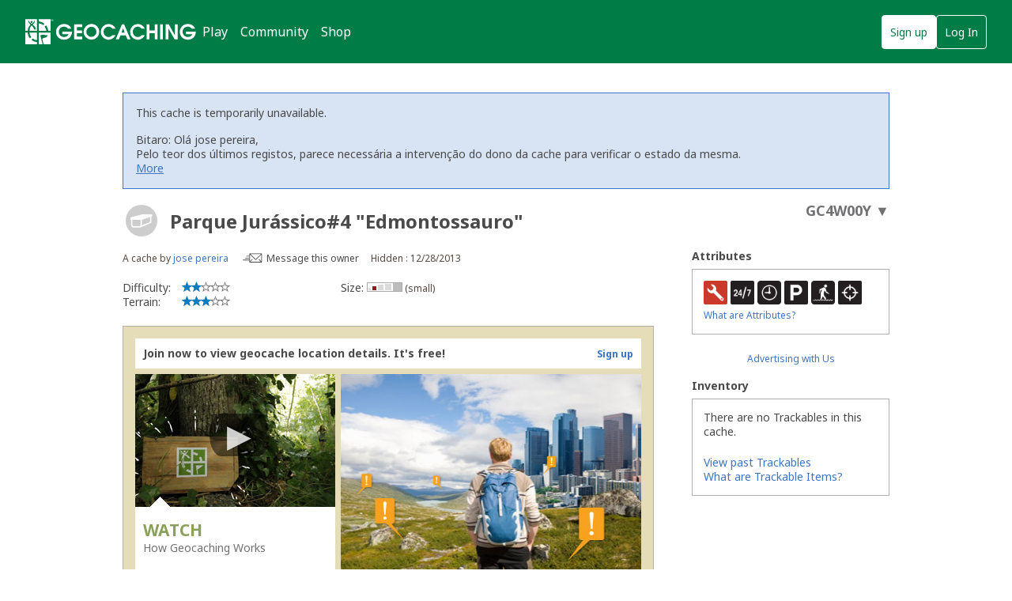

--- FILE ---
content_type: text/html; charset=utf-8
request_url: https://www.geocaching.com/geocache/GC4W00Y_parque-jurassico4-edmontossauro
body_size: 109530
content:


<!DOCTYPE html>
<html lang="en-US" class="no-js">
<head id="ctl00_Head1"><meta charset="utf-8" /><meta http-equiv="X-UA-Compatible" content="IE=edge,chrome=1" /><title>
	GC4W00Y Parque Jurássico#4 "Edmontossauro" (Traditional Cache) in Arquipélago dos Açores, Portugal created by jose pereira
</title><meta name="DC.title" content="Geocaching&#32;-&#32;The&#32;Official&#32;Global&#32;GPS&#32;Cache&#32;Hunt&#32;Site" /><meta name="twitter:card" content="summary_large_image" /><meta name="twitter:title" content="Geocaching:&#32;Join&#32;the&#32;world&#39;s&#32;largest&#32;treasure&#32;hunt." /><meta name="twitter:description" content="There&#32;are&#32;millions&#32;of&#32;geocaches&#32;worldwide&#32;and&#32;probably&#32;even&#32;some&#32;near&#32;you&#32;right&#32;now.&#32;Visit&#32;Geocaching.com&#32;to&#32;see&#32;just&#32;how&#32;many&#32;geocaches&#32;are&#32;nearby&#32;and&#32;to&#32;get&#32;the&#32;free&#32;Official&#32;Geocaching&#32;app." /><meta name="twitter:image:src" content="https://www.geocaching.com/play/Content/images/preview-lg.jpg" /><link rel="apple-touch-icon" sizes="180x180" href="/apple-touch-icon.png" /><link rel="icon" type="image/png" sizes="32x32" href="/favicon-32x32.png" /><link rel="icon" type="image/png" sizes="16x16" href="/favicon-16x16.png" /><link rel="manifest" href="/manifest.json" /><link rel="mask-icon" href="/safari-pinned-tab.svg" color="#02874D" /><link rel="shortcut&#32;icon" href="/favicon.ico" /><meta name="msapplication-config" content="/browserconfig.xml" /><meta name="theme-color" content="#ffffff" /><meta id="ctl00_ogUrl" name="og:url" property="og:url" content="http://www.geocaching.com/" /><meta name="author" content="Geocaching" /><meta name="DC.creator" content="Geocaching" /><meta name="Copyright" content="Copyright (c) 2000-2026 Groundspeak, Inc. All Rights Reserved." /><!-- Copyright (c) 2000-2026 Groundspeak, Inc. All Rights Reserved. --><meta name="description" content="Geocaching&#32;is&#32;a&#32;treasure&#32;hunting&#32;game&#32;where&#32;you&#32;use&#32;a&#32;GPS&#32;to&#32;hide&#32;and&#32;seek&#32;containers&#32;with&#32;other&#32;participants&#32;in&#32;the&#32;activity.&#32;Geocaching.com&#32;is&#32;the&#32;listing&#32;service&#32;for&#32;geocaches&#32;around&#32;the&#32;world." /><meta name="DC.subject" content="Geocaching&#32;is&#32;a&#32;treasure&#32;hunting&#32;game&#32;where&#32;you&#32;use&#32;a&#32;GPS&#32;to&#32;hide&#32;and&#32;seek&#32;containers&#32;with&#32;other&#32;participants&#32;in&#32;the&#32;activity.&#32;Geocaching.com&#32;is&#32;the&#32;listing&#32;service&#32;for&#32;geocaches&#32;around&#32;the&#32;world." /><meta http-equiv="imagetoolbar" content="no" /><meta name="distribution" content="global" /><meta name="MSSmartTagsPreventParsing" content="true" /><meta name="rating" content="general" /><meta name="revisit-after" content="1&#32;days" /><meta name="robots" content="all" /><meta name="page_path" content="seek/cache_details.aspx" />
    <meta name="page_name" content="Geocache Details" />
<link href="https://fonts.googleapis.com/css?family=Noto+Sans:400,700&amp;subset=latin,latin-ext" rel="stylesheet" type="text/css" /><link href="/content/coreCSS?v=OnwJYA406xdlIPOWxzXkcDgRRgm-ihYeZ6hTWRjxrYk1" rel="stylesheet"/>
<link rel="stylesheet" type="text/css" media="print" href="../css/tlnMasterPrint.css" /><script src="/bundle/modernizer?v=HfmUMlIbhuybNYbtsV4gvygQU2XxNXFZuOsLOTe8PBo1"></script>

            <script>
                window.showExperimentalFeaturesNewNavigation = true
            </script>
        

        <!-- Google Tag Manager -->
        <script>(function(w,d,s,l,i){w[l]=w[l]||[];w[l].push({'gtm.start':
        new Date().getTime(),event:'gtm.js'});var f=d.getElementsByTagName(s)[0],
        j=d.createElement(s),dl=l!='dataLayer'?'&l='+l:'';j.async=true;j.src=
        'https://www.googletagmanager.com/gtm.js?id='+i+dl;f.parentNode.insertBefore(j,f);
})(window,document,'script','dataLayer','GTM-N3KS8V2');</script>
        <!-- End Google Tag Manager -->

        <script type="text/javascript">
            var googletag = googletag || {};
            googletag.cmd = googletag.cmd || [];
        </script>
        
            <script type="text/javascript">
                (function (i, s, o, g, r, a, m) {
                    i['GoogleAnalyticsObject'] = r; i[r] = i[r] || function () {
                        (i[r].q = i[r].q || []).push(arguments)
                    }, i[r].l = 1 * new Date(); a = s.createElement(o),
                        m = s.getElementsByTagName(o)[0]; a.async = 1; a.src = g; m.parentNode.insertBefore(a, m)
                })(window, document, 'script', 'https://www.google-analytics.com/analytics.js', 'ga');

                
                ga('create', 'UA-2020240-1', 'auto');
                
                ga('require', 'linkid');
            </script>
         
            <!-- google adsense + tag services -->
            <script type="text/javascript">               
                (function () {
                    var gads = document.createElement('script');
                    gads.async = true;
                    gads.type = 'text/javascript';
                    var useSSL = 'https:' == document.location.protocol;
                    gads.src = (useSSL ? 'https:' : 'http:') + '//www.googletagservices.com/tag/js/gpt.js';
                    var node = document.getElementsByTagName('script')[0];
                    node.parentNode.insertBefore(gads, node);
                })();
            </script>
        
    <script type="text/javascript">
        ga('set', 'page', '/geocache/cache_details.aspx');
        ga('set', 'title', 'Geocaching Detail Page');
    </script>

    <script type="text/javascript">
        ga('send', 'pageview');
    </script>

    <script type="text/javascript" src="/play/serverparameters/params"></script>

    
    <script>
        var linkResources = {
            "youAreAboutToLeave": 'You\'re about to leave Geocaching.com.',
            "externalLinksNotReviewed": "Please note: External links have not been reviewed by Geocaching.com.",
        }
    </script>
    <link href="/bundle/cachedetails?v=ZF7dCS_CPxYw2QCApAsW052mLdG3MmqwfsQ00nBNJYE1" rel="stylesheet"/>


    <script type="text/javascript">
        var userToken = null,
            urlParams = {},
            mapLatLng = null,
            cmapAdditionalWaypoints = [],
            initialLogs = null, totalLogs = 0, includeAvatars = false;

        (function () {
            var e,
                d = function (s) { return decodeURIComponent(s.replace(/\+/g, " ")); },
                q = window.location.search.substring(1),
                r = /([^&=]+)=?([^&]*)/g;

            while (e = r.exec(q)) {
                urlParams[d(e[1])] = d(e[2]);
            }
        })();
    </script>
    
    <script>
        try {
            window.logTotals = JSON.parse('[{\"logTypeID\":2,\"logTypeName\":\"Found it\",\"count\":174},{\"logTypeID\":3,\"logTypeName\":\"Didn\u0027t find it\",\"count\":7},{\"logTypeID\":4,\"logTypeName\":\"Write note\",\"count\":5},{\"logTypeID\":22,\"logTypeName\":\"Temporarily disable listing\",\"count\":2},{\"logTypeID\":23,\"logTypeName\":\"Enable listing\",\"count\":1},{\"logTypeID\":24,\"logTypeName\":\"Publish listing\",\"count\":1},{\"logTypeID\":45,\"logTypeName\":\"Owner attention requested\",\"count\":1},{\"logTypeID\":46,\"logTypeName\":\"Owner maintenance\",\"count\":2}]');
        } catch (e) {
            window.logTotals = [];
        }
    </script>

    

<script type="text/javascript">
    var logType_i18n = {
        LogType1: "Unarchive",
        LogType2: "Found it",
        LogType3: "Didn't find it",
        LogType4: "Write note",
        LogType5: "Archive",
        LogType6: "Archive",
        LogType7: "Reviewer attention requested",
        LogType9: "Will attend",
        LogType10: "Attended",
        LogType11: "Webcam photo taken",
        LogType12: "Unarchive",
        LogType18: "Post reviewer note",
        LogType22: "Temporarily disable listing",
        LogType23: "Enable listing",
        LogType24: "Publish listing",
        LogType25: "Retract listing",
        LogType45: "Owner attention requested",
        LogType46: "Owner maintenance",
        LogType47: "Update coordinates",
        LogType68: "Post reviewer note",
        LogType74: "Announcement",
        LogType76: "Submit for review",
    };

    function getLocalizedLogType(logTypeID, defaultText) {
        if (logTypeID !== -1) {
            return logType_i18n['LogType' + logTypeID];
        } else {
            return defaultText;
        }
    }
</script>

  
    <script>
        window.isCachePMO = 'No';
        window.view = 'Details';
        window.cacheTypeId = 2;
    </script>
<script>function utmx_section(){}function utmx(){}(function(){var k='3682814-19',d=document,l=d.location,c=d.cookie; if(l.search.indexOf('utm_expid='+k)>0)return; function f(n){if(c){var i=c.indexOf(n+'=');if(i>-1){var j=c.indexOf(';',i);return escape(c.substring(i+n.length+1,j<0?c.length:j))}}}var x=f('__utmx'),xx=f('__utmxx'),h=l.hash;d.write('<sc'+'ript src=" '+'http'+(l.protocol=='https:'?'s://ssl':'://www')+'.google-analytics.com/ga_exp.js?'+'utmxkey='+k+'&utmx='+(x?x:'')+'&utmxx='+(xx?xx:'')+'&utmxtime='+new Date().valueOf()+(h?'&utmxhash='+escape(h.substr(1)):'')+'" type="text/javascript" charset="utf-8"><\/sc'+'ript>')})();</script><script>utmx('url','A/B');</script><meta name="og:type" content="article" property="og:type" /><meta name="fb:app_id" content="251051881589204" property="fb:app_id" /><meta name="og:description" content="Use&#32;a&#32;smartphone&#32;or&#32;GPS&#32;device&#32;to&#32;navigate&#32;to&#32;the&#32;provided&#32;coordinates.&#32;Look&#32;for&#32;a&#32;small&#32;hidden&#32;container.&#32;When&#32;you&#32;find&#32;it,&#32;write&#32;your&#32;name&#32;and&#32;date&#32;in&#32;the&#32;logbook.&#32;If&#32;you&#32;take&#32;something&#32;from&#32;the&#32;container,&#32;leave&#32;something&#32;in&#32;exchange.&#32;The&#32;terrain&#32;is&#32;3&#32;and&#32;difficulty&#32;is&#32;2&#32;(out&#32;of&#32;5)." property="og:description" /><meta name="og:title" content="Parque&#32;Jurássico#4&#32;&quot;Edmontossauro&quot;" property="og:title" /><meta name="og:image" content="https://www.geocaching.com/images/facebook/wpttypes/2.png" property="og:image" /><meta name="description" content="Parque Jurássico#4 &quot;Edmontossauro&quot; (GC4W00Y) was created by jose pereira on 12/28/2013. It&#39;s a Small size geocache, with difficulty of 2, terrain of 3. It&#39;s located in Arquipélago dos Açores, Portugal.&#13;&#10; &#13;&#10;&#13;&#10;&#13;&#10;&#13;&#10;&#13;&#10;&#13;&#10;&#39;Edmontossauro&#39;&#13;&#10;&#13;&#10;&#13;&#10;&#13;&#10;&#13;&#10;O edmontossauro foi um gênero de dinossauro hadrossaurídeo (pico-de-pato). O gênero era composto por duas espécies: Edmontosaurus regalis eEdmontosaurus annectens. Fósseis de E." /><link rel="canonical" href="https://www.geocaching.com/geocache/GC4W00Y" /><link rel="alternate" href="../datastore/rss_galleryimages.ashx?guid=577b2bbe-7f9b-4357-a632-3f016ff1f664" type="application/rss+xml" title="[Gallery Images]" id="GalleryImages" /></head>
<body >
    <script src="/bundle/vendor?v=lH6_dTWMZp2wygKe6hARr8Xf0LfCgJNvEdGJGM6sodI1"></script>

    <form method="post" action="/geocache/GC4W00Y_parque-jurassico4-edmontossauro" id="aspnetForm">
<div class="aspNetHidden">
<input type="hidden" name="__EVENTTARGET" id="__EVENTTARGET" value="" />
<input type="hidden" name="__EVENTARGUMENT" id="__EVENTARGUMENT" value="" />
<input type="hidden" name="__VIEWSTATEFIELDCOUNT" id="__VIEWSTATEFIELDCOUNT" value="2" />
<input type="hidden" name="__VIEWSTATE" id="__VIEWSTATE" value="iGtNmcggDefo5tD3Jyr5Re4nINev54XcaWQ5UUhT5CuyCZpFElyEiMP8ou39/PJ4HBMtnk2KhG8SbJTCsrjuHS5T9aVWYXXAfBiw07FQH221MilDXuu7djsG/OjiGDqGFZ9yhYxQ+CVxpLl+FuLy/gSNjl2tGglxahrf91CMLzQz//[base64]/knJFbrd0TuJ8AgGFPLs2/iXm7derD4NKkuYK7sqsXFour1GYgadA/rweUoAwquZMZm51ShSIIhBFZnc6V9z/w54Y/bzL9QqbhVynFkZrSC3RvoC9FtZ7gFfb49jKAal8PrJc+l1L+DSWVz16Udi5ol/OWieWZ1GmiIblFvZrsHLu/bJ/fbPi3HVNNVYYXTRLMB8h/fdS0dmJpQlKZZG1yprWbocJy5O2/Dq8FbNNn/1EH4E5+K98lP6400Goyga9lIQXHAd2x6VCnrO0sDrMmvHGH9+IRLmALfG1UQxExX6QFDvTVvcVIBNqhlozO3AtCu4nLDXgmCxJQmMxxp49llKhpy0jvITK26+bCTGLzMztU3EfqVVXkAFiHgDH7jhIfU9Sc/IEkR7GZSEdOzHZsZ30VlDxrbbiUTLbc+ZX0/UiY1HgWahCcm8l1cCsCeZ9cpHWc3qowFntYrFKKMK3iBAz3GVPFk8z1HqPRyFd71/LzCsh2UttBe4rQnfsNtHqgxV9svCwwgVJzw18j7T24OMMHEIrgB+0mlj4dgltQVJQIUAcZbosWf+SlAWUjIyQVeTPUr7Kerst2Wa1ulEcuc+HYrZUPkJ4fi3mMVbP5uU0hhcaHzOhBPAt2FFXsqD82p4kc/Jcal1X0c/NalTNRBMI9TeOJOrS+1CmscKLcXHGC1LptbL5ezIkq9kJ0VjZfbJ1LMow64crK4M+7wQBoqAdT1KHxMO/PtM7Ekp94ab06dmg4TbZsz5boU6R08XV+C3bnK5PwqCBFnwiZS/Ju3jAIJVuy+TvFKHQh0/6bgNXzURPLlfSEQSdIEFuDzlsbl8D1nf9le97U0V/rsIWANWKQ/wcNL3qYfOTyFAJLWOTcGOOAVGUp3ZolBkRrsDKdNXoRHhHGILWjV3QlJR2ws7p2ikMmHkPcCjSbeWWyVTZGJ4kYcs9Rt175DITs2yAIS8gg/IN0KWJEWeNSKX+ODwmNFL125y7BboTdCNuMwSqfFm0dIGe2jbiuntA+OaOXLJ0kpRnLxZSQOkpeFMzo2LjzGnzY8ef3t4z2LuLAcUdNCNFD6Yajni0VzyfTPByI6iZ0vf1Pif8oslLUy7Ow6UjsQ5JtLfWeeK4NXVpSiTlNV3aoEBcyr5eF4ZPXO3E4GfuW8gzh/r2jEMC8wF1gji/kDq/1A1y5RDcMEjyoIBk4PHRcVguOJ6Ic2HvF4VJjcGL/rDTx5+qekULGWzIASyjCyNPkjJyU+hLknyeSASb5fJuTVkFT/wgLNlUBuxuFXdayu0pplpgq0eEE+cH7jKY5O9nn3WJnLkBaDUD75ZaruQ5MD2t9aG4cMPYQ3TsctRV3XQy6hHXzhnujdB+SFxCmvPDiUS4KxTQa2aRdT3jzWzT4ATzYNZTrQ2dHkwhcJIfZGJGujJvPm7LXqPmUVkS1woVm/ONlklsQJ+QPOxLDZY77z70A2398csIPYi2Vmtq1VrBkSre/pc3mQvc3o1A3zH8ZPbRUECjcB4c7of3LWSpfxxsDTi2+YKPilAWMXjBhurin9ICkmoYQ0erM1VYbmxPJPFna8EFAJZ3M6Fc/xdhuajpvPQxHJm4RGRptrer3rLv6p5gGHCzm75cl58xozA1+7miwqnSSC1UD5oBEZPbcLKlvtuNDDTHaxPkN9B+JRs8bP0s1TDvJ3R4/gDNDSM+pgZiQnbo8d2sgTOxs566A/kOxEJ8jchi0HvuV4v2TjvXg+2CUEBRxDyPmsnUaMIX9/iFkAfQS9S+w4geKTJajCwH+AILFvPbF0y1DQ11kpIWktB8q92KgRrTAs4GxGw8oWuuFyvxxcD4REJPkCOt1/R9tT/6IrsIn9BLNyEv0UxwRWtU4/WltZT7m7NB0GqGmlIqwTyKVdrHId7/aWM8HQr+hXeStjXsB5PIqcFRoYI0jVpJMf+eMUlNaFz0/pLzzceyYmtBYAWGknbrMKNAUT0TC4RnjJqRvfn3Y+31shf8x2tfgUCpsTWdpDg8cFUI8Z2EhAwtPETsW1yzosVEnIs8mBt/id+gEOzHOm33CIDvnr3DoFBWCPDQpqZ5Pd/M0NKtEdit0UE3/nkcW5ff/5Pub2W4yM2ACx0mxZWGUbHkeQVRRzevVSNdBk2l3RS3UEnie4hijgTyYloj972sMh0o7DDL9A4cbrklNT+qg5jA8SLkZBjZ1xSMC5Q0fCS3OnfjvDRT0QFQd12pkRO3KaufH5VNeP/jF9TX2Ju5W2hssATfczFj7d3so5LCdM+zfZmjz6eCQx0ltZ5nq+m/nF3sWRtBuQPhhb2ZO9ucjBcvv0tJNKB8UzK153uZ7WXz2c2BOWnQGpDGp/L921kRaldw4eiJiXmkPXgvtZKXLTNMaCxe6yIr3CiWHHEIgitTnhtG/I68eaG4GWU8WzCCNEgrRbDh3BIOPwX9flJ63pYLMEfXHWBf++TkVhARhFfz/GU9sV8EfqEN0vz2UYj0AUVS9HjQVo1m35IS865ZIzT8j34rO71VXOYIQBG7hoGM12fqvdEqc1OWwgBB1K/jaA3ICUfx1Rff6or1Ifr+8ufO79jUnkGtFfPZfsXklrQmAF6/dySijbk5GbkxS+NlvBrCj0PzEQKqv4pk0p+vtJ0FG+7a+ZbEvOA2tOADNc8aZLuMF2HnCAysKN5YyGkzf8n0Csf2B57jaqww2Ojo3Klqjic/aN3H9nyFZHHiV43MzADfvgW4gML9+SUlMjDxJfrjdjrdK/zCvGpmW4uwc+/JpPUkoYGaBF71gzzhnpTtVU5HwisCCFxYD4doio8mGq4H7vGISqRC2ePEciB79ixm753ydIVu+wWlNRT5d/acK2hQHNwMEmMnDp3Y5hhihEv4ocuZ0l046kvuTcphn6E8OJDGVqpWCAupO7pXWcJyJwQw0dFa2VMK5lF9rS2xikFVlRGxX/DKCgUx8xPd4PMPf0vJQH1saf/Ducezc2vbwOrNI5kAxwKKLs1t7zhe31rMQl6KmI8qG1TuIyyEF5eXvlkqNQtjsczHOptZc0Guomy3oOB4Rimvv/9UPwLluaMNzReuhVoP1Vjuua4pQsefrJ2aCByrKx5AebeMCdxVkF5WE/4O/XvqB8e3qtAd9PcCwC69KSHBEcXAu4u+sx/lujr35bBUlx6H0u93NRJt1EcOt20vIYPFt1w+RHCqExHp9mQS3N2xmn0j/n44JX082jiQH8xZ1qzMWejkFM4SfLmj1DVUseiCBBEgTt7i0hUqPV/uWlqodwtAG26aSEYd44/kG390+hM1BbHYDu+MmbER9PiD+hM57eRZ4sQYBjI2ink9uxav+eMKeeTUe7wvLQMgqDhe2puO1/qDcPGOpnne6SIxJ+c7ZO2k7o5nQPloGPOjvf8r/+EBlQ9mmfmYuNHxNryHT67iBvboqZ88OrEucMKHxKzT2cUlLbSdoq1OdEG62jBHqN4wb3X/o1vFYwGGQbsOyvKsUr/CTn8HRIiPqP/ZHUKyBJBJzBp2Eqjy2TmlDR5HNYOU/LZ4mikEVNYbkhwAD0VLLOUcLw/+zg/XH3CRj6NjSylHQsxfQhkMw+Y8vrakRDeDS+G6iPh6+fgOdCwWez1wkD0rCNZrYEJxyzNMMUNtIN4ZUBME8NW1iSedAOUsV8O2BLlkBDuzOxmPVIbbCAP/+gyy2/RZZ0TSAzQWHHb1YkrkQmTOKf20oD01Dqv+wy6746ar88Wgk86yvMmzVLNnqIFKLg6WcYcyjDF+/GDS0dnJ78SlARb9Bp3eXfHQXq63ocRr+Rfi8arQF0q90Tv0xvzW+OfzJ6FmAyYCrEh6eMZck5qVXN1PSAB77IT6Ka0N1cZIFFtDuyR5mxwzdo8wKO8Hk0KRjaBdszBYyG7v8MqMjdcqu5C7m96Wkgx2x8YWl542eAukJSWnH/dgrwWhVFCWhqRSjRlLGm7hjNYdz32FkVo87yMYX3qeq2x0/9OvAAsm4ufJ4lLeHcTf9kPtFbshJ4ngMFb3Bg/mXXrODOTG96/3SK/6x17C01u1Lm/YiVpn2gBX9b4P/AIf3F+b1Nbt34Wpz0cXM8fFuvdvYWa/QYAMsrMBJRjLLR3RmTGtCecMJd6Bx91C/GZtgyM1PTIvQdtdX10a//lLpHeHRYoHU7uzCgi9brxkRXD66kDJuJt0GsJ1qKrU7oCAARmKOvOCZIJORLBhqYVf0HBDGUW2foGQOIHPOuX60/pfxySYnJb3BSGVzZCfbwNjeKh8hWYz4tdB62qvX5xEaNDCcNdimpb8EFK3f9XpQIGxNKtS5p0FRuZAfo//Bl0op4pBnrHhIgu2gqtQ5UfsNhjBm/6XEmp9qQLdGc7S0e6iw9ixEn4GG94Fh2aQxstVS0tOjQsXiKenwBzVNpStC5X4GvXm4bihcopWVQyX1VHYMQXGT0mfDGQVtBVC3wcVnh14kJyvSRuDFhfO1efIdSJ3BKRX6WiQziXRH8/dWqKoDwgyi2lHWaYSpU9ixMi4i0UoHYBwguqVAFOtVIBXTTdddftueyVjEh1WpA07iQWy6PXvUni5jMQPxJBIAmeGGly3op2TyKW+jNLl9HatyX1cly9kxZ0Lz1LSxAwn4AE5Ck6MjvqxmhMkU+03VWzht/tEvO9h8LtqAMEcWZQz1J3RfQPnLUlDOZYszuQ1f3AUc7FSuOyLAcd0Zg99RlJwZwEadeCcUmDKEk5gbbLPrH4" />
<input type="hidden" name="__VIEWSTATE1" id="__VIEWSTATE1" value="6GGQ1VyNZ4CPDvdwOJQSBRPkjr5VbeV78gXJnnShTXcrVHXMio7hUJ9zMO7XVnm98TCQNMCcOG9PItccfj9Cn1G+o2W+SkFJ7dnoKHtGrTM2ZrenpQeE+NcoX2PmXDERCgLCs3JWFRDiX8gmZtyvA/Ga52+vfFUc+TNizaBYQTeafGGKbloXgEp7zyO7ul1b+g10Bo04aEkxD1PEEWirzexmhtm0xgtlyM/hqitxZFlOJ7ImZQxo91k/dFL/BXS8gxW1RgmboFbJatlD94bVK2+/+XWcwQ9m4+/Hjk1Z7XjorKYlfelPwqoaKfCLrNoyedq5qqe5ReY+11XKsJktgqM56ezWfitK13kV9ToxDNJKnzuKUiiC5o8lXnsxUXZsBfqMY5tA8HeMdjxx4v/4zXCffGfs6fFuKMndCnfG5BKwtp7vnmlYtze9jqaz76Zuw6B1tlJaCjqjldOfeZuBzRK8bNXcbTgDjD02Doad0sNVTKVuc/NRyMmLhg2n7caoX1QGGZbYy6Bs5OT89vfTqxAF1s8YU38Zw8knaQpVVijhGa4Y6r3O3+Lhl+6Ca7L6M4Y0fNke6+UO/6rb9AQcMBf8wJwaEqhr9Z84zw2v3JOIx0o2n6ALgu4Yc4pYxZxZKn9buVy4w26mOzzxxTUllkYwuGs=" />
</div>

<script type="text/javascript">
//<![CDATA[
var theForm = document.forms['aspnetForm'];
if (!theForm) {
    theForm = document.aspnetForm;
}
function __doPostBack(eventTarget, eventArgument) {
    if (!theForm.onsubmit || (theForm.onsubmit() != false)) {
        theForm.__EVENTTARGET.value = eventTarget;
        theForm.__EVENTARGUMENT.value = eventArgument;
        theForm.submit();
    }
}
//]]>
</script>


<script src="/WebResource.axd?d=pynGkmcFUV13He1Qd6_TZETFLbdR8wwRMdub1eDU5ILCHE7OhotblLUuaNwx3HQ7rYen0g2&amp;t=638901284248157332" type="text/javascript"></script>


<script type="text/javascript">
//<![CDATA[
var isLoggedIn = false;
window['chromeSettings'] = {
  "isAuthenticated": false,
  "paymentUrl": "https://payments.geocaching.com",
  "planUrl": "",
  "gameplayUrl": "",
  "mainElementId": "Content",
  "mapUrl": "",
  "locale": "en-US",
  "inlinePostfix": "--inline",
  "publicUrl": "https://www.geocaching.com",
  "hostname": "https://www.geocaching.com",
  "accountId": 0,
  "username": null,
  "findCount": 0,
  "hideCount": 0,
  "avatarUrl": null,
  "isBasic": false,
  "showRenew": false,
  "showDoNotSell": false,
  "userPublicGuid": null,
  "dateJoined": "0001-01-01T00:00:00",
  "isValidated": false,
  "membershipLevel": null,
  "securityGroup": null
}; //]]>
</script>

<script src="/ScriptResource.axd?d=uHIkleVeDJf4xS50Krz-yEJRbXY2x1dOBEdM7W-QkNpgaumdwaefPzMErSeG_W29-lHX6vl5G7uDafHaYWCx8Z9aLlo8tZwVtV42ISp6LhT6LbxuVUWMo5GyApWAyPOqkSkf1vCyntgT-PmPv-C6FWxsbWo1&amp;t=5c0e0825" type="text/javascript"></script>
<script src="/ScriptResource.axd?d=Jw6tUGWnA15YEa3ai3FadDbNvwkajNGIHz7aGm4w_MLRMuZ5hwlk3bfOsTs3E4cZZ4ktnTFE_MzciTx4exD15JXabrPKGazf6xj6fW1A8vXJoc3OCqf4cg_BDlVl8fQEsQiziDh4kHnJRWZEQotwuLoezlg1&amp;t=5c0e0825" type="text/javascript"></script>
<div class="aspNetHidden">

	<input type="hidden" name="__VIEWSTATEGENERATOR" id="__VIEWSTATEGENERATOR" value="C05D5804" />
	<input type="hidden" name="__SCROLLPOSITIONX" id="__SCROLLPOSITIONX" value="0" />
	<input type="hidden" name="__SCROLLPOSITIONY" id="__SCROLLPOSITIONY" value="0" />
</div>
        <script type="text/javascript">
//<![CDATA[
Sys.WebForms.PageRequestManager._initialize('ctl00$uxMainScriptManager', 'aspnetForm', [], [], [], 90, 'ctl00');
//]]>
</script>


        <!-- Google Tag Manager (noscript) -->
        <noscript>
            <iframe src="https://www.googletagmanager.com/ns.html?id=GTM-N3KS8V2"
                height="0" width="0" style="display: none; visibility: hidden"></iframe>
        </noscript>
        <!-- End Google Tag Manager (noscript) -->

        <a id="ctl00_hlSkipLinksContent" class="visually-hidden" href="#Content">Skip to content</a>

        
        
        

        <div class="PrintOnly">
            
            <svg viewBox="0 0 196 29" height="29" width="196" role="img" aria-label="Geocaching">
                <use xlink:href="/images/branding/logo-geocaching.svg#gcLogo"></use>
            </svg>
            <hr />
            
        </div>
        
        
            <div id="gc-header-root" style="background-color: #02874D; min-height: 80px;"></div>
        

        <main id="Content">
            
    

            
            
            <div class="container">
                

                <div id="divContentMain" class="span-24&#32;last">
	
                        
    <h1 class="visually-hidden">Parque Jurássico#4 "Edmontossauro" Traditional Cache</h1>
    

    
    
    
    
    
    
    <div id="ctl00_ContentBody_disabledMessage" class="alert&#32;alert-info">
        <h5 class="alert-header">
            This cache is temporarily unavailable.
        </h5>
        <div class="message-body-container">
        <div id="ctl00_ContentBody_uxDisabledMessageBody" class="user-generated-log"><p>Bitaro: Olá jose pereira,</p>
<p>Pelo teor dos últimos registos, parece necessária a intervenção do dono da cache para verificar o estado da mesma.<br />
Até lá, ficará desativada.</p>
<p>Por favor leia atentamente as <a href="https://www.geocaching.com/about/guidelines.aspx#cachemaintenance" rel="nofollow" target="_blank">Linhas de Orientação</a> que regulam a manutenção das geocaches.</p>
<p>Como Dono da cache, tem ao dispor algumas soluções possíveis:</p>
<ol>
<li><strong>Efetuar a manutenção necessária e reativar a geocache</strong>, dentro do prazo estabelecido pelas Linhas de Orientação</li>
<li>
<strong>Colocar uma nota na geocache com o plano de manutenção</strong>, caso esta não possa ocorrer num curto espaço de tempo. Nessa nota deve constar:
<ul>
<li>o prazo em que pretende efetuar a manutenção,</li>
<li>o argumento pelo qual o prazo indicado abaixo terá de ser ultrapassado para que fique novamente ativa;</li>
</ul>
</li>
<li>Caso não consiga assegurar a manutenção da mesma, pode <strong>considerar o processo de <a href="https://www.geocaching.com/adopt/" rel="nofollow" target="_blank">adopção</a></strong> por um geocacher local;</li>
<li><strong>Arquivar a geocache</strong> se não tiver disponibilidade para assegurar o estado pleno da mesma. Por favor, tenha em consideração que nesta opção é necessário remover a geocache ou os conteúdos da mesma para evitar que se tornem lixo (*geolitter*).</li>
</ol>
<p>Assim, caso não seja feita manutenção ou indicado um motivo válido pelo qual a geocache deva estar desativada além do tempo previsto pelas Linhas de Orientação, a mesma será arquivada num <strong>prazo de 60 dias</strong>.</p>
<p>Obrigado pela colaboração<br />
<strong>Bitaro</strong><br />
Community Volunteer Reviewer</p>
<p><a href="https://www.geocaching.com/help" rel="nofollow" target="_blank">Centro de Ajuda</a><br />
<a href="https://www.geocaching.com/play/guidelines" rel="nofollow" target="_blank">Linhas Orientação</a></p>
</div>
            <a href="#cache_logs_table" class="more-cache-logs-link">
                More
            </a>
        </div>
    </div>

    

    <input type="hidden" name="ctl00$ContentBody$uxNewLogId" id="ctl00_ContentBody_uxNewLogId" />
    <input type="hidden" name="ctl00$ContentBody$LastSynced" id="LastSynced" />

    <div id="ctl00_ContentBody_CoordInfoLinkControl1_uxCoordInfoLinkPanel" class="CoordInfoLinkWidget&#32;FloatRight">
		
    <p>
        <a href="https://coord.info/GC4W00Y" id="coordinate-link-control" class="CoordInfoLink" aria-expanded="false" aria-controls="coordinate-info-link" tabindex="0">
            <span id="ctl00_ContentBody_CoordInfoLinkControl1_uxCoordInfoCode" class="CoordInfoCode">GC4W00Y</span>
            <span id="ctl00_ContentBody_CoordInfoLinkControl1_uxCoordAddLink" style="display: none;"></span>
            <span class="arrow">&#9660;</span>
        </a>
    </p>

	</div>

    
    <div class="span-17">
        
        <div class="span-17 last BottomSpacing" id="cacheDetails">
            <div class="cacheDetailsTitle">
               
                <a href="/about/cache_types.aspx" target="_blank" title="Traditional Cache" aria-label="About geocache types" class="cacheImage">
                    <div id="uxCacheImage">
		
                        <div class="activity-type-icon">
                                <svg class="icon cache-icon" role="presentation">
                                    <use xlink:href="/app/ui-icons/sprites/cache-types.svg#icon-2-disabled" />
                                </svg>
                                 
                        </div>
                    
	</div>
                </a>
                
                
                <span class="NoBottomSpacing h2" aria-hidden="true">
                    
                    <span id="ctl00_ContentBody_CacheName" class="tex2jax_ignore">Parque Jurássico#4 &quot;Edmontossauro&quot;</span>
                </span>
            </div>
            <div class="minorCacheDetails Clear">
                <div id="ctl00_ContentBody_mcd1">
                    A cache by <a href="https://www.geocaching.com/p/?guid=397b2d82-c266-4afa-81aa-1d64e3f391e4&wid=577b2bbe-7f9b-4357-a632-3f016ff1f664&ds=2">jose pereira</a>
                    <span id="ctl00_ContentBody_MessageLink" class="message__owner">                        
                        <svg width="25px" height="12px" viewBox="0 0 25 12" version="1.1" xmlns="http://www.w3.org/2000/svg" xmlns:xlink="http://www.w3.org/1999/xlink" aria-hidden="true">
                            <defs>
                                <path d="M1.98946751,1.37469233 L15.0220577,1.37469233 L8.61273139,7.72639296 C8.55386063,7.78494241 8.4576646,7.78494241 8.39849038,7.72639296 L1.98946751,1.37469233 L1.98946751,1.37469233 Z M12.4435791,8.38476934 L14.966525,10.8853188 L1.964584,10.8853188 L4.48783329,8.38476934 C4.65170035,8.22253857 4.65170035,7.95937098 4.48783329,7.79714021 C4.32396623,7.63460449 4.05874436,7.63460449 3.89487729,7.79714021 L1.40956019,10.2598765 L1.40956019,1.97543409 L7.80553438,8.31402209 C7.99853336,8.50552758 8.25222385,8.60128033 8.50561088,8.60128033 C8.75930137,8.60128033 9.0126884,8.50552758 9.20568739,8.31402209 L15.6016616,1.97543409 L15.6022685,10.3397721 L13.0365351,7.79714021 C12.8726681,7.63460449 12.6074462,7.63460449 12.4435791,7.79714021 C12.2797121,7.95937098 12.2797121,8.22253857 12.4435791,8.38476934 L12.4435791,8.38476934 Z M15.6016616,0.266521981 L1.40956019,0.266521981 C0.792934505,0.266521981 0.291319221,0.763582427 0.291319221,1.37469233 L0.291319221,10.8853188 C0.291319221,11.4964287 0.792934505,11.9934892 1.40956019,11.9934892 L15.6016616,11.9934892 C16.2185907,11.9934892 16.720206,11.4964287 16.720206,10.8853188 L16.720206,1.37469233 C16.720206,0.763582427 16.2185907,0.266521981 15.6016616,0.266521981 L15.6016616,0.266521981 Z" id="path-1"></path>
                            </defs>
                            <g id="Page-1" stroke="none" stroke-width="1" fill="none" fill-rule="evenodd">
                                <g transform="translate(-346.000000, -201.000000)">
                                    <g id="Message-this-owner-+-Send-Message" transform="translate(346.000000, 200.000000)">
                                        <g id="Send-Message" transform="translate(0.000000, 1.000000)">
                                            <g id="Group-3" transform="translate(7.889896, 0.000000)">
                                                <mask id="mask-2" fill="white">
                                                    <use xlink:href="#path-1"></use>
                                                </mask>
                                                <g id="Clip-2"></g>
                                                <path d="M0.291319221,0.266521981 L16.720206,0.266521981 L16.720206,11.9934892 L0.291319221,11.9934892 L0.291319221,0.266521981 Z" id="Fill-1" class="message__owner-fill" mask="url(#mask-2)"></path>
                                            </g>
                                            <path d="M8.60726915,3.48857147 L5.00371108,3.48155774 C4.77338682,3.48094785 4.58433278,3.66787917 4.58038784,3.89902752 C4.5770498,4.13017588 4.76033815,4.31802203 4.99035895,4.31832698 L8.53383243,4.32534072"  class="message__owner-fill" ></path>
                                            <path d="M8.60726915,5.93331601 L3.21391862,5.92630227 C2.98389781,5.92569238 2.79454032,6.11262371 2.79089883,6.34377206 C2.78725734,6.57522536 2.97084914,6.76276657 3.20056648,6.76307152 L8.53383243,6.77008525"  class="message__owner-fill" ></path>
                                            <path d="M8.60726915,8.37806055 L0.576569292,8.37104681 C0.34654849,8.37043692 0.157190996,8.55736824 0.153549506,8.78882154 C0.149908016,9.0199699 0.333499817,9.20751111 0.563520618,9.20781605 L8.53383243,9.21482979" class="message__owner-fill" ></path>
                                        </g>
                                    </g>
                                </g>
                            </g>
                        </svg>
                        <a id="lnkMessageOwner" href="/account/messagecenter?recipientId=397b2d82-c266-4afa-81aa-1d64e3f391e4&amp;gcCode=GC4W00Y">Message this owner</a>
                    </span>
                </div>
                <div id="ctl00_ContentBody_mcd2">
                    Hidden
                    :
                    12/28/2013
                    
                    
                </div>
            </div>
            <div class="minorCacheDetails&#32;Clear">
                <div id="mcd3">
                    
                    
                </div>

                <div id="mcd4">
                    
                    
                </div>
            </div>
        </div>
        <div id="ctl00_ContentBody_diffTerr" class="CacheStarLabels&#32;span-6&#32;BottomSpacing">
            
            <dl>
                <dt>
                    Difficulty:</dt>
                <dd>
                    <span id="ctl00_ContentBody_uxLegendScale" title="(1&#32;is&#32;easiest,&#32;5&#32;is&#32;hardest)"><img src="/images/stars/stars2.gif" alt="2 out of 5" /></span>
                </dd>
            </dl>
            <dl>
                <dt>
                    Terrain:</dt> 
                <dd>
                    <span id="ctl00_ContentBody_Localize12" title="(1&#32;is&#32;easiest,&#32;5&#32;is&#32;hardest)"><img src="/images/stars/stars3.gif" alt="3 out of 5" /></span>
                </dd>
            </dl>
            
        </div>
        <div id="ctl00_ContentBody_size" class="CacheSize&#32;span-5">
            
            <p class="AlignCenter">
                Size:&nbsp;<span class="minorCacheDetails"><img src="/images/icons/container/small.gif" alt="Size:   small" title="Size: small" />&nbsp<small>(small)</small></span>
            </p>
            
        </div>
        <div class="span-6 right last">
            
            
            

        </div>
        <div class="span-6 right last">
            
            
            
        </div>
        
            <div id="lus_container" class="lus-container Clear">
                <div class="lus-header">
                    <span>
                        Join now to view geocache location details. It's free!
                    </span>
                    <span class="lus-signup">
                        <a id="ctl00_ContentBody_locdSignUpLink" title="Sign&#32;up" href="/membership/register.aspx?type=basic">Sign up</a>
                    </span>

                </div><div style="position: relative; height: 257px;">
                    <div class="lus-video">
                        <div class="lus-textblock">
                            <div class="play-control AlignCenter">
                                <input type="submit" name="ctl00$ContentBody$hlPlayArrowButton" value="&#9654;" id="ctl00_ContentBody_hlPlayArrowButton" title="Expand&#32;Play&#32;Video" />
                            </div>
                            <h4>
                                Watch
                            </h4>
                            How Geocaching Works
                        </div>
                    </div>
                    <div class="lus-image">
                        <img src="/images/seek/locdp_cityscape.jpg" width="380" height="257" />
                    </div>
                </div>
                <div class="lus-footer">
                    <span class="AlignRight">
                        <span>
                            Looking for a different adventure?</span>
                    </span>
                    <span class="lus-findacache NoWrap">
                        <input type="submit" name="ctl00$ContentBody$findacache" value="Find&#32;a&#32;Cache&#32;Near&#32;Me" id="findacache" title="Find&#32;a&#32;Cache&#32;Near&#32;Me" />
                    </span>
                </div>
            </div>
            
       
        
        <p class="Clear">

            

        </p>
        

        
        
            <div class="Note Disclaimer">
                <strong>Please note</strong> Use of geocaching.com services is subject to the terms and conditions <a href="http://www.geocaching.com/about/disclaimer.aspx" title="Read our disclaimer">in our disclaimer</a>.
            </div>
        
        
        
        
            <h2 class="h3 CacheDescriptionHeader">Geocache Description:</h2>        
        
        <div class="UserSuppliedContent">
            
            <span id="ctl00_ContentBody_ShortDescription"></span>
            
        </div>
        
        <br />
        <div class="UserSuppliedContent">
            
            <span id="ctl00_ContentBody_LongDescription"><center>
<p><img src="https://imgproxy.geocaching.com/d9320868e6041cbc8a8b6d81c2582e95abc8bbb5/687474703a2f2f342e62702e626c6f6773706f742e636f6d2f2d564331645f5a66483361512f556e4c4c506c4a427373492f4141414141414141516a302f537042394e74705f6f52512f73313630302f494d475f313030312e4a5047" width="620"></p>
</center>
<table align="center" border="0" cellpadding="10" cellspacing="10" width="100%" background="http://www.geocachingpt.com/link.php?banner=3">

<tr>
<td bgcolor="#FFA53B" style="text-align:center;"><strong><span style="color:#000000;">'Edmontossauro'</span></strong></td>
</tr>
<tr>
<td bgcolor="#EEEEEE" valign="top">
<p style="text-align:justify;"></p>
<p style="margin:0.5em 0px;line-height:22.3999996185303px;color:#252525;font-family:sans-serif;font-size:14px;font-style:normal;font-variant:normal;font-weight:normal;letter-spacing:normal;orphans:auto;text-align:start;text-indent:0px;text-transform:none;white-space:normal;widows:auto;word-spacing:0px;-webkit-text-stroke-width:0px;background-color:#ffffff;"><span><font color="#000000">O <strong>edmontossauro</strong> foi um gênero de dinossauro <a href="https://pt.wikipedia.org/wiki/Hadrossaur%C3%ADdeo" style="text-decoration:none;color:#0b0080;background:none;">hadrossaurídeo</a> (pico-de-pato). O gênero era composto por duas <a href="https://pt.wikipedia.org/wiki/Esp%C3%A9cies" style="text-decoration:none;color:#0b0080;background:none;">espécies</a>: <em><a href="https://pt.wikipedia.org/wiki/Edmontosaurus_regalis" style="text-decoration:none;color:#0b0080;background:none;">Edmontosaurus regalis</a></em> e<em><a href="https://pt.wikipedia.org/wiki/Anatotitan" style="text-decoration:none;color:#0b0080;background:none;">Edmontosaurus annectens</a></em>. <a href="https://pt.wikipedia.org/wiki/F%C3%B3sseis" style="text-decoration:none;color:#0b0080;background:none;">Fósseis</a> de <em>E. regalis</em> foram encontrados em rochas do oeste da América do Norte que datam desde a fase final do <a href="https://pt.wikipedia.org/wiki/Campaniano" style="text-decoration:none;color:#0b0080;background:none;">Campaniano</a> do Período <a href="https://pt.wikipedia.org/wiki/Cret%C3%A1ceo" style="text-decoration:none;color:#0b0080;background:none;">Cretáceo</a>, 73 milhões de anos atrás, enquanto os de E. annectens foram encontrados na mesma região geográfica, mas em rochas datadas do fim da fase do <a href="https://pt.wikipedia.org/wiki/Maastrichtiano" style="text-decoration:none;color:#0b0080;background:none;">Maastrichtiano</a> do Cretáceo, 65,5 milhões de anos atrás.</font></span></p>
<p style="margin:0.5em 0px;line-height:22.3999996185303px;color:#252525;font-family:sans-serif;font-size:14px;font-style:normal;font-variant:normal;font-weight:normal;letter-spacing:normal;orphans:auto;text-align:start;text-indent:0px;text-transform:none;white-space:normal;widows:auto;word-spacing:0px;-webkit-text-stroke-width:0px;background-color:#ffffff;">O edmontossauro viveu na <a href="https://pt.wikipedia.org/wiki/Am%C3%A9rica_do_Norte" style="text-decoration:none;color:#0b0080;background:none;">América do Norte</a> e foi descoberto em <a href="https://pt.wikipedia.org/wiki/Alberta" style="text-decoration:none;color:#0b0080;background:none;">Alberta</a>,<a href="https://pt.wikipedia.org/wiki/Canad%C3%A1" style="text-decoration:none;color:#0b0080;background:none;">Canadá</a>.</p>
</td>
</tr>

</table>
<table align="center" border="0" cellpadding="10" cellspacing="10" width="100%">

<tr>
<td bgcolor="#31B959" style="text-align:center;"><span style="color:#000000;"><strong>A Cache :</strong></span></td>
</tr>
<tr>
<td bgcolor="#EEEEEE" valign="top">
<p style="text-align:justify;"></p>
<p style="margin:0px 0px 1.5em;padding:0px;font-weight:normal;font-style:normal;font-size:12px;font-family:Verdana, Arial, Helvetica, Geneva, sans-serif;vertical-align:baseline;color:#594a42;font-variant:normal;letter-spacing:normal;line-height:18.0018005371094px;orphans:auto;text-align:start;text-indent:0px;text-transform:none;white-space:normal;widows:auto;word-spacing:0px;-webkit-text-stroke-width:0px;max-width:670px;"><span><font color="#000000"><span style="margin:0px;padding:0px;font-weight:inherit;font-style:inherit;font-size:12px;font-family:inherit;vertical-align:baseline;"><span style="color:#000000;"><span style="margin:0px;padding:0px;font-weight:inherit;font-style:inherit;font-size:12px;font-family:inherit;vertical-align:baseline;"><span style="margin:0px;padding:0px;font-weight:inherit;font-style:inherit;font-size:12px;font-family:inherit;vertical-align:baseline;color:#000000;"><span style="margin:0px;padding:0px;font-weight:inherit;font-style:inherit;font-size:12px;font-family:inherit;vertical-align:baseline;"><span style="margin:0px;padding:0px;font-weight:inherit;font-style:inherit;font-size:12px;font-family:inherit;vertical-align:baseline;color:#000000;"><span style="margin:0px;padding:0px;font-weight:inherit;font-style:inherit;font-size:large;font-family:inherit;vertical-align:baseline;">- 1 logbok com QR code.</span></span></span></span></span></span></span></font></span></p>
<p style="margin:0px 0px 1.5em;padding:0px;font-weight:normal;font-style:normal;font-size:12px;font-family:Verdana, Arial, Helvetica, Geneva, sans-serif;vertical-align:baseline;color:#594a42;font-variant:normal;letter-spacing:normal;line-height:18.0018005371094px;orphans:auto;text-align:start;text-indent:0px;text-transform:none;white-space:normal;widows:auto;word-spacing:0px;-webkit-text-stroke-width:0px;max-width:670px;"><span style="margin:0px;padding:0px;font-weight:inherit;font-style:inherit;font-size:12px;font-family:inherit;vertical-align:baseline;"><span style="margin:0px;padding:0px;font-weight:inherit;font-style:inherit;font-size:large;font-family:inherit;vertical-align:baseline;">-1 caneta.</span></span></p>
<p style="margin:0px 0px 1.5em;padding:0px;font-weight:normal;font-style:normal;font-size:12px;font-family:Verdana, Arial, Helvetica, Geneva, sans-serif;vertical-align:baseline;color:#594a42;font-variant:normal;letter-spacing:normal;line-height:18.0018005371094px;orphans:auto;text-align:start;text-indent:0px;text-transform:none;white-space:normal;widows:auto;word-spacing:0px;-webkit-text-stroke-width:0px;max-width:670px;"><span style="margin:0px;padding:0px;font-weight:inherit;font-style:inherit;font-size:large;font-family:inherit;vertical-align:baseline;">-1 stashnotes</span></p>
<p style="margin:0px 0px 1.5em;padding:0px;font-weight:normal;font-style:normal;font-size:12px;font-family:Verdana, Arial, Helvetica, Geneva, sans-serif;vertical-align:baseline;color:#594a42;font-variant:normal;letter-spacing:normal;line-height:18.0018005371094px;orphans:auto;text-align:start;text-indent:0px;text-transform:none;white-space:normal;widows:auto;word-spacing:0px;-webkit-text-stroke-width:0px;max-width:670px;"><span style="margin:0px;padding:0px;font-weight:inherit;font-style:inherit;font-size:medium;font-family:inherit;vertical-align:baseline;">Façam esta cache como se fosse sua ,pois só assim ela perdurará.</span></p>
<p style="margin:0px 0px 1.5em;padding:0px;font-weight:normal;font-style:normal;font-size:12px;font-family:Verdana, Arial, Helvetica, Geneva, sans-serif;vertical-align:baseline;color:#594a42;font-variant:normal;letter-spacing:normal;line-height:18.0018005371094px;orphans:auto;text-align:start;text-indent:0px;text-transform:none;white-space:normal;widows:auto;word-spacing:0px;-webkit-text-stroke-width:0px;max-width:670px;"><span style="margin:0px;padding:0px;font-weight:inherit;font-style:inherit;font-size:medium;font-family:impact, chicago;vertical-align:baseline;">Happy Caching</span></p>
</td>
</tr>

</table>
<!-- ***** Please do not remove this credits line. If you do not accept the credit line, please do not use the tool-->
<center>
<div>This page was generated by Geocaching Portugal <a href="http://www.geocachingpt.com/link.php?generator=1&amp;lang=pt" target="_blank">Listing Generator</a></div>
</center>
<!-- ***** End of credits line--></span>
            
        </div>
        
        
        
        <p id="ctl00_ContentBody_hints">
            <strong>
                Additional Hints</strong>
            (<span id="ctl00_ContentBody_lnkDH" class="toggle-clue" title="Decrypt">Decrypt</span>) </p><div id="div_hint" class="span-8 WrapFix">
            Bf cerfragrf pbybpnz-fr qronvkb qb Cvaurveb + fcbvyre</div><div id='dk' style="display: block;" class="span-9 last">
            <span id="ctl00_ContentBody_EncryptionKey" class="right"><div class="DecryptionKeyWidget"> <p class="WidgetHeader">Decryption Key</p> <p class="WidgetBody">A|B|C|D|E|F|G|H|I|J|K|L|M<br /> -------------------------<br /> N|O|P|Q|R|S|T|U|V|W|X|Y|Z</p> <p class="WidgetFooter">(letter above equals below, and vice versa)</p></div></span>
        </div>
        <div class="Clear">
        </div><br /><br />
        
    </div>
    
    
    <div class="span-6 prepend-1 last sidebar">
        
        
        
        
        <div id="ctl00_ContentBody_detailWidget" class="CacheDetailNavigationWidget&#32;TopSpacing&#32;BottomSpacing">
            
            <h3 class="WidgetHeader">
                Attributes
            </h3>
            <div class="WidgetBody">
                <img src="/images/attributes/firstaid-yes.png" alt="Owner attention requested" title="Owner attention requested" width="30" height="30" /> <img src="/images/attributes/available-yes.png" alt="Available 24/7" title="Available 24/7" width="30" height="30" /> <img src="/images/attributes/onehour-yes.png" alt="Takes less than one hour" title="Takes less than one hour" width="30" height="30" /> <img src="/images/attributes/parking-yes.png" alt="Parking nearby" title="Parking nearby" width="30" height="30" /> <img src="/images/attributes/wading-yes.png" alt="May require wading" title="May require wading" width="30" height="30" /> <img src="/images/attributes/hunting-yes.png" alt="Hunting area" title="Hunting area" width="30" height="30" /> <p class="NoBottomSpacing"><small><a href="/about/icons.aspx" title="What are Attributes?">What are Attributes?</a></small></p>
            </div>
            
        </div>

        
        
        <div id="ctl00_ContentBody_uxBanManWidget" class="InlinePageAds">
		
            
            
           <script type="text/javascript">
               const premium = 'false';
               window.adHandler = window.adHandler || {}
               window.adHandler.cmd = window.adHandler.cmd || []
               // temporarily swap these out for testing
               // adHandler.disableConsentManagement = !Cookiebot.regulations.gdprApplies
               adHandler.disableConsentManagement = true;
               // end swap
               adHandler.cmd.push(function () {
                   adHandler.service.setTargeting('premium', premium)
                   adHandler.mapping_detail();
               })
           </script>           
           <script async type="text/javascript" src="https://cpaf.geocaching.com/GEO_singlepageapp.js"></script>
            <!-- /1011121/cache_details_pg_250x250 -->
            <div id='cache_details_pg_250x250'></div>
            <p>
                <small><a href="../about/advertising.aspx" id="ctl00_ContentBody_advertisingWithUs">Advertising with Us</a></small>
            </p>
            
        
	</div>
        
        
        <div class="clear">
        </div>
        
        <span id="ctl00_ContentBody_lnkTravelBugs"></span>
        
        
<div class="CacheDetailNavigationWidget">
    
    <h3 class="WidgetHeader">
        <span id="ctl00_ContentBody_uxTravelBugList_uxInventoryLabel">Inventory</span>
    </h3>
    <div class="WidgetBody">
        
        
            <div id="ctl00_ContentBody_uxTravelBugList_uxNoTrackableItems">
		
                <p class="NoBottomSpacing"><span id="ctl00_ContentBody_uxTravelBugList_uxNoTrackableItemsLabel">There are no Trackables in this cache.</span></p>
            
	</div>
            <div class="TopSpacing">
                
                <p class="NoBottomSpacing"><a id="ctl00_ContentBody_uxTravelBugList_uxTrackableItemsHistory" href="../track/search.aspx?wid=577b2bbe-7f9b-4357-a632-3f016ff1f664">View past Trackables</a></p>
                <p class="NoBottomSpacing"><a id="ctl00_ContentBody_uxTravelBugList_uxWhatAreTrackables" title="What&#32;are&#32;Trackable&#32;Items?" href="../track/default.aspx">What are Trackable Items?</a></p>
            </div>

        
    </div>
    
    
</div>

        
        
        
    </div>
    
    
    
    <script id="tmpl_CacheLogRow" type="text/x-jquery-tmpl">
        <tr class="log-row l-${LogID}" data-encoded="${IsEncoded}">
            <td>
                <div class="FloatLeft LogDisplayLeft">
                    <a href="/profile/?guid=${AccountGuid}" class="h5">${UserName}</a>
                    <p class="log-meta small">
                        <img class="icon" height="11" width="11" alt="" src="${creator.GroupImageUrl}">${creator.GroupTitle}
                    </p>
                    <a href="/profile/?guid=${AccountGuid}" class="log-avatar">
                        {{if includeAvatars && AvatarImage}}
                            <img width="48" height="48" src="https://img.geocaching.com/user/avatar/${AvatarImage}" alt="Profile photo for ${UserName}">
                        {{else includeAvatars }}
                            <img width="48" height="48" src="/images/default_avatar.png" alt="Profile photo for ${UserName}">
                        {{/if}}
                    </a>
                    {{if GeocacheFindCount > 0 }}
                    <p class="log-meta">
                        <img class="icon" height="16" width="16" title="Caches Found" src="/images/logtypes/2.png">${GeocacheFindCount}
                    </p>
                    {{/if}}
                </div>
                <div class="FloatLeft LogDisplayRight">
                    <div class="HalfLeft LogType">
                        <span class="h4 log-meta flex">
                            <img class="icon" height="17" width="17" title="${getLocalizedLogType(LogTypeID, LogType)}" alt="" src="/images/logtypes/${LogTypeImage}">
                            {{if FavoritePointUsed }}  
                                <svg aria-hidden="true" role="img" height="16" width="16" class="min-w-4 -ml-2 mr-1 text-green-500" alt="">
                                    <use href="#heart_cache_favorited--inline" />
                                </svg>
                            {{/if}}
                            ${getLocalizedLogType(LogTypeID, LogType)}
                        </span>
                    </div>
                    <div class="HalfRight AlignRight">
                        <span class="minorDetails LogDate">${Visited}</span>
                    </div>
                    <div class="Clear LogContent markdown-output">
                        {{if LatLonString.length > 0}}
                            <span class="WaypointLog">${LatLonString}</span>
                        {{/if}}
                        <div class="LogText">{{html LogText}}</div>
                        {{if Images.length > 0}}
                            <ul class="LogImagesTable flex flex-col gap-1">
                                {{tmpl(Images) "tmplCacheLogImages"}}
                            </ul>
                        {{/if}}
                    </div>

                    <div class="log-cta">
                        {{if LogType === "Found it" || LogType === "Didn't find it" || LogType === "Webcam Photo Taken" || LogType === "Attended" || LogType === "Announcement" }}
                            <div class="upvotes">
                                <button class="great-story-btn focus:shadow-outline"
                                        type="button" 
                                        data-log-id="${LogID}" 
                                        data-upvoted="false" 
                                        data-upvote-type="1" 
                                        {{if userInfo.ID == AccountID}}
                                            title="You cannot vote for your own logs."
                                        {{else}}
                                            title="Was this a great story?"
                                        {{/if}}
                                        {{if userInfo.ID == AccountID}}disabled{{/if}}>                
                                    <svg xmlns="http://www.w3.org/2000/svg" width="24" height="24" viewBox="0 0 24 24" aria-hidden="true">
                                      <g>
                                        <g stroke-width="1.125" transform="translate(4 3)">
                                          <path d="M2,0 L16,0 L16,18 L2,18 L2,18 C0.8954305,18 1.3527075e-16,17.1045695 0,16 L0,2 L0,2 C-1.3527075e-16,0.8954305 0.8954305,2.02906125e-16 2,0 Z"/>
                                          <path d="M4.5,0.5 L4.5,17.5" stroke-linecap="square"/>
                                          <polygon points="9 0 13 0 13 8 11 6 9 8"/>
                                        </g>
                                      </g>
                                    </svg>
                                    <span>Great story</span>
                                </button>
                                <span class="loading-container hide loading-${LogID}">
                                    <img src="/app/ui-images/branding/loading-spinner.svg"></img>
                                </span>
                                <button class="helpful-btn focus:shadow-outline" 
                                        type="button" data-log-id="${LogID}"
                                        data-upvoted="false" 
                                        data-upvote-type="2" 
                                        {{if userInfo.ID == AccountID}}
                                            title="You cannot vote for your own logs."
                                        {{else}}
                                            title="Was this helpful?"
                                        {{/if}}
                                        {{if userInfo.ID == AccountID}}disabled{{/if}}>
                                    <svg xmlns="http://www.w3.org/2000/svg" width="24" height="24" viewBox="0 0 21.55 21.29" aria-hidden="true">
                                      <g>
                                        <g>
                                          <path d="M21.3 13.38a1.08 1.08 0 0 1-.18.6 1 1 0 0 1-1.41.34l-1.29-.89-2.33-1.55-.15.21 3.63 2.43a1.12 1.12 0 0 1 .29 1.48 1.1 1.1 0 0 1-.7.47 1 1 0 0 1-.78-.17l-3.69-2.47-.14.19 3.81 2.59a1.1 1.1 0 0 1 .29 1.51 1 1 0 0 1-1.42.32L13.3 15.8l-.14.2L17 18.58a.48.48 0 0 1 .11.09 1.08 1.08 0 0 1 .17 1.42 1 1 0 0 1-.67.46 1 1 0 0 1-.8-.16l-1.43-1a1.84 1.84 0 0 0-.8-1.39 1.77 1.77 0 0 0-1-.31 1.84 1.84 0 0 0-.33 0 1.67 1.67 0 0 0-.3.08 1.83 1.83 0 0 0-.74-1.88 1.77 1.77 0 0 0-1-.3 1.5 1.5 0 0 0-.35 0 1.58 1.58 0 0 0-.31.09 1.77 1.77 0 0 0-1.73-2.19h-.33a1.7 1.7 0 0 0-.45.15 1.7 1.7 0 0 0-.66-1.83 1.58 1.58 0 0 0-.91-.28 1.35 1.35 0 0 0-.33 0 1.67 1.67 0 0 0-1.06.71l-.3.46a5.17 5.17 0 0 1-.43-2.13L0 8.31 4.92.9l3.32 2.31A2.67 2.67 0 0 1 11.52 3a4.19 4.19 0 0 0-2.75 1.16C7.79 5.33 6.17 7.79 6.05 8H6v.06a2 2 0 0 0 .3 1.68 1.07 1.07 0 0 0 .42.33 1.62 1.62 0 0 0 .72.17 1.54 1.54 0 0 0 1.09-.45l1.31-2a2.44 2.44 0 0 0 1.49.63 2 2 0 0 0 .42 0 2.12 2.12 0 0 0 .67-.3 2.61 2.61 0 0 0 .78-.7l6.58 4.41 1 .65a1.09 1.09 0 0 1 .45.69.82.82 0 0 1 .07.21z"/>
                                          <path d="M9.23 15.31a1 1 0 0 1 0 .17.8.8 0 0 1 0 .15 1.33 1.33 0 0 1 0 .19l-.15.18a1.09 1.09 0 0 1-.08.15l-.16.24L8 17.55a1.43 1.43 0 0 1-.2.23 1.43 1.43 0 0 1-.7.36 1.23 1.23 0 0 1-.27 0 1.42 1.42 0 0 1-.8-.24 1.49 1.49 0 0 1-.5-1.8 1.74 1.74 0 0 1 .1-.19l1-1.44a1.43 1.43 0 0 1 .89-.57 1.23 1.23 0 0 1 .27 0 1.44 1.44 0 0 1 .8.24 1.55 1.55 0 0 1 .27.24 1.32 1.32 0 0 1 .19.29 2.19 2.19 0 0 1 .12.33 1.39 1.39 0 0 1 .06.31zM11.58 17.75a2.33 2.33 0 0 1-.14.33.34.34 0 0 1-.06.12l-.75 1.14a1 1 0 0 1-.13.16 1.38 1.38 0 0 1-.79.45 1.14 1.14 0 0 1-.26 0 1.38 1.38 0 0 1-.8-.25 1.47 1.47 0 0 1-.53-1.7 1.22 1.22 0 0 1 .14-.28L9 16.56a1.48 1.48 0 0 1 .33-.33 1.33 1.33 0 0 1 .6-.23 1.23 1.23 0 0 1 .27 0 1.41 1.41 0 0 1 .79.24 1.48 1.48 0 0 1 .59 1.51zM13.76 20.3l-.37.55a1.29 1.29 0 0 1-1.13.44 5 5 0 0 1-.88-.09 1.48 1.48 0 0 1-.55-1.56.27.27 0 0 0 .09-.1l.75-1.14.05-.08.08-.07a1.26 1.26 0 0 1 .26-.13 1.05 1.05 0 0 1 .24-.06 1.06 1.06 0 0 1 .25 0A1.41 1.41 0 0 1 14 19.15a1.48 1.48 0 0 1-.24 1.15zM11.8 18.24l-.08.07z"/>
                                          <path d="M11.72 18.3l.08-.07z" />
                                          <path d="M20.05 9.92a2.33 2.33 0 0 1-.19 1.44l-6.68-4.48-.06.12a2.34 2.34 0 0 1-.92.85 2 2 0 0 1-.48.19 1.24 1.24 0 0 1-.33 0A2.15 2.15 0 0 1 10 7.36l-.11-.12L8.3 9.57a1.22 1.22 0 0 1-.85.35 1.17 1.17 0 0 1-.57-.14.83.83 0 0 1-.31-.24 1.17 1.17 0 0 1-.23-.44 2.21 2.21 0 0 1 0-.93C6.5 7.93 8.09 5.52 9 4.39a4 4 0 0 1 2.71-1h.54L14.53 0l7 4.93-2.17 3.33v.07a5.38 5.38 0 0 1 .69 1.59zM6.52 14l-.13.2v.06l-1 1.45a1.36 1.36 0 0 1-.84.55 1 1 0 0 1-.24 0 1.26 1.26 0 0 1-.73-.23 1.37 1.37 0 0 1-.35-1.84l1.14-1.71a1.33 1.33 0 0 1 .84-.48 1.06 1.06 0 0 1 .25 0 1.22 1.22 0 0 1 .71.22A1.37 1.37 0 0 1 6.52 14z"/>
                                        </g>
                                      </g>
                                    </svg>
                                    <span>Helpful</span>
                                </button>
                            </div>
                        {{/if}}
                        
                        <div class="AlignRight">
                            <small>
                                <a title="View Log" href="/seek/log.aspx?LUID=${LogGuid}" target="_blank" class="text-blue-600 underline hover:no-underline rounded focus:shadow-outline">
                                    
                                    {{if (userInfo.ID==AccountID && (LogTypeID != 18 && LogTypeID != 76))}}
                                       View / Edit Log / Images
                                    {{else}}
                                       View Log
                                    {{/if}}
                                </a>
                            </small>&nbsp;
                        </div>
                    </div>

                </div>
            </td>
        </tr>
    </script>

    <script id="tmpl_CacheCoordinateUpdate" type="text/x-jquery-tmpl">
        <div class="ccu-update" data-lat="${ll[0]}" data-lng="${ll[1]}">
            <h4 class="ccu-heading">
                <span class="ccu-heading-text">Enter solved coordinates</span>
                <svg height="24" width="24"><use xlink:href="/app/ui-icons/sprites/cache-types.svg#icon-correctedcoords" /></svg>
            </h4>
            <p>Changes to these coordinates are only visible to you, not to other players.</p>
            {{if isReviewerOrCacheOwner }}
            <p class="ccu-tip">Tip: If you’re the cache owner and want to update the posted coordinates, please use an <a href="/play/geocache/GC4W00Y/log?lt=47">Update coordinates log</a>.</p>
            {{/if}}
            <dl>
                <dt>Original:</dt>
                <dd>${ll_formatted} <button class="btn-cc-restore btn-link" type="button">Restore</button></dd>
            </dl>
            <div class="ccu-parse" id="coordinateParse">
                <dl>
                    <dt>Change To:</dt>
                    <dd>
                        <input type="text" maxlength="40" size="35" class="cc-parse-text" id="newCoordinates">
                    </dd>
                </dl>
                <button class="btn-cc-parse">Submit</button>
            </div>
            <div id="coordinateParseVerify" style="display: none;">
                <dl>
                    <dt>Change To:</dt>
                    <dd>
                        <span class="cc-verify" id="updatedCoords">N 32Â°38.880â€², W 097Â°23.755â€²</span>
                    </dd>
                </dl>
                <div>
                    <button class="btn-cc-accept">Accept</button>
                    <button class="btn-cc-cancel">Cancel</button>
                </div>
            </div>
        </div>
    </script>

    
    <div id="treasureModal" class="treasure-modal" style="display: none;">
        <div class="treasure-modal-content">
            <button type="button" class="treasure-modal-close" aria-label="Close">&times;</button>
            <h2 class="treasure-modal-title">
                Treasures
            </h2>
            <p class="treasure-modal-subtitle">
                You'll collect a digital Treasure from one of these collections when you find and log this geocache:
            </p>
            <div id="treasureCollectionsList" class="treasure-collections-list">
                <div class="treasure-loading">
                    <img src="/images/loading2.gif" alt="Loading" />
                    Loading Treasures
                </div>
            </div>
            <div class="treasure-modal-footer">
                <a href="/play/treasure" class="btn btn-primary treasure-view-btn" target="_blank">
                    <img src="/images/icons/16/view_treasures_white.svg" alt="" />
                    Go to Treasures
                </a>
            </div>
        </div>
    </div>


                
</div>

                
            </div>
        </main>

        
            <div id="gc-footer-root"></div>
        


<script 
    src='https://code.jquery.com/jquery-3.5.1.min.js' 
    integrity='sha256-9/aliU8dGd2tb6OSsuzixeV4y/faTqgFtohetphbbj0=' 
    crossorigin='anonymous'></script>

<script>window.jQuery || document.write('<script src="/app/dist/jquery.min.js"><\/script>')</script>



<script
  src="https://code.jquery.com/ui/1.12.1/jquery-ui.min.js"
  integrity="sha256-VazP97ZCwtekAsvgPBSUwPFKdrwD3unUfSGVYrahUqU="
  crossorigin="anonymous"></script>

         
    
    <script id="tmpl_CacheLogImages" type="text/x-jquery-tmpl">
    <li>
        <a class="tb_images lnk flex gap-2 items-center leading-5 py-[2px] rounded focus:shadow-outline"
           rel="tb_images[grp${LogID}]"
           href="https://img.geocaching.com/cache/log/large/${FileName}"
           data-image-name="${$item.data.Name}"
           data-image-file-name="${FileName}"
           data-image-guid="${ImageGuid}"
           data-log-guid="${$item.parent.data.LogGuid}"
           data-image-desc="${$item.data.Descr}">
            <img title="Photo" alt="Photo" src="/images/icons/16/photo.png" height="16" width="16" class="icon" />
            <span>${$item?.data?.Name?.trim()?.length > 0 ? $item?.data?.Name : $item?.data?.Descr}</span>
        </a>
    </li>
</script><script id="tmpl_CacheLogImagesViewerText" type="text/x-jquery-tmpl">
    {{if imageName?.trim().length > 0}}
    <span class="LogImgTitle block mb-3">${imageName}</span>
    {{/if}}

    {{if imageDesc?.length > 0}}
    <p class="LogImgDescription mt-0 mb-3">${imageDesc}</p>
    {{/if}}

    <div class="LogImgLink flex gap-3 justify-end leading-4">
        {{if logGuide?.length > 0 && imageGuid?.length > 0}}
        <a class="inline-block text-blue-600 underline hover:no-underline focus:shadow-outline" target="_blank" href="/seek/log.aspx?LUID=${logGuide}&IID=${imageGuid}">View log</a>
        {{/if}}

        {{if imageFileName?.length > 0}}
        <a class="inline-block text-blue-600 underline hover:no-underline focus:shadow-outline" href="https://img.geocaching.com/cache/log/${imageFileName}">View fullsize</a>
        {{/if}}
    </div>
</script>

    <script>
        window.resources = {
            aboutOurMaps: 'About our maps',
            cacheNoteDefaultText: 'Click to enter a note',
            cacheNoteSrOnlyDefaultText: 'Add a personal geocache note.',
            cacheNoteEditSrOnlyDefaultText: 'Edit your personal geocache note',
            cacheNoteError: 'Something went wrong.  Please refresh the page and try again.',
            cacheNoteSaving: 'Please wait, saving your note...',
            referenceCode: 'GC4W00Y',
            noTreasuresAvailable: 'There are no digital Treasures in this geocache.',
            treasureLoadError: 'Unable to load Treasures. Please try again.',
            alreadyCollectedTreasure: 'You have already collected a Treasure from this cache'
        };
    </script>
    <script src="/bundle/cachedetails-libs?v=X9jsVW5zpPN3P0wLIlZd_MdrZ8Yf7LW4Ms2Q3S8zLNY1"></script>
<script src="/bundle/cachedetails-main?v=fTj5DjLARfPy4e7UczErLogg92mowrTeYvOA3kLae4w1"></script>


    <script src="/bundle/cachedetails-map?v=hqkL4bj89cHAnsVbCuzrafB5iWROcPC3ppCZDd1lQDo1" defer></script>
    
    <script src="/bundle/synced-lists?v=WNEliokxkJkE4U3cjZB5GyE92E5V4KWV-gfWXXxYIBM1" defer></script>
            
        <script type="text/javascript">
            $("#lus_container")
                .on("click", "div.lus-video", function () {
                    var $this = $(this),
                        h = $this.height(),
                        w = $this.width();

                    $("div.lus-image").hide('slide', { direction: 'right' }, 500, function () {
                        var vhtml = ["<iframe width=\"" + w + "\" height=\"" + h + "\" src=\"https://www.youtube.com/embed/vuFiLhhCNww?rel=0&autoplay=1\" frameborder=\"0\" allowfullscreen></iframe>"].join('');
                        $this.replaceWith(vhtml);
                    });
                    return false;
                });

            $("#findacache").on('click', function (e) {
                e.preventDefault();
                $("#txtFindCache").text("Searching...");

                navigator.geolocation.getCurrentPosition(
                    function (position) {                               // Browser success
                        $(window.location).attr('href', '/seek/nearest.aspx?origin_lat=' + position.coords.latitude + '&origin_long=' + position.coords.longitude + '&dist=100');
                    }, function (error) {                               // Browser failure, fallback to geocode.
                        $.ajax({
                            url: '/api/geocode?cmd=whoami',
                            dataType: 'json',
                            async: false,
                            success: function (response) {
                                if (response.status == 'success') {     // Geocode success
                                    $(window.location).attr('href', '/seek/nearest.aspx?origin_lat=' + response.data.lat + '&origin_long=' + response.data.lng + '&dist=100');
                                } else {                                // Total failure, just go to the search page.
                                    $(window.location).attr('href', '/seek/nearest.aspx');
                                }
                            }
                        });
                    },
                    {
                        timeout: 3000                                   // Wait on the browser for a max of 3 seconds.
                    });
                return false;
            });

            // Geolocation emulator
            (function (geolocation) {

                if (geolocation) return;

                var cache;

                geolocation = window.navigator.geolocation = {};
                geolocation.getCurrentPosition = function (callback) {

                    if (cache) callback(cache);

                    $.getScript('//www.google.com/jsapi', function () {

                        cache = {
                            coords: {
                                "latitude": google.loader.ClientLocation.latitude,
                                "longitude": google.loader.ClientLocation.longitude
                            }
                        };

                        callback(cache);
                    });

                };

                geolocation.watchPosition = geolocation.getCurrentPosition;
            })(navigator.geolocation);


        </script>
    
    
    
    <script src="https://www.google.com/recaptcha/api.js" defer></script>
    <script src="https://cdnjs.cloudflare.com/ajax/libs/mathjax/2.7.4/MathJax.js?config=TeX-AMS_HTML" defer></script>
    
    <script type="text/javascript">
        MathJax = {
            options: {
                ignoreHtmlClass: 'tex2jax_ignore'
            }
        };

        function pp(img) {
            var w = window.open(img);
            w.focus();
        }

        var map, bounds;

        $("#tmpl_CacheLogImages").template("tmplCacheLogImages");
        $("#tmpl_CacheLogRow").template("tmplCacheLogRow");

        function appendUpvotesToLogs(logIds) {
            $.ajax({
                type: "GET",
                url: "/api/proxy/web/v1/Geocaches/logs/upvote",
                dataType: 'json',
                data: {
                    geocacheLogIds: logIds.join(',')
                },
                success: function (data) {
                    for (var i = 0; i < logIds.length; i++) {
                        var key = logIds[i];
                        var upvoteInfo = data[key];
                        var $greatStory = $('.l-' + key + ' .great-story-btn');
                        var $helpful = $('.l-' + key + ' .helpful-btn');

                        formatUpvoteButton(
                            $greatStory,
                            upvoteInfo.greatStory.upvotedByUser,
                            upvoteInfo.greatStory.count,
                            1);

                        formatUpvoteButton(
                            $helpful,
                            upvoteInfo.helpful.upvotedByUser,
                            upvoteInfo.helpful.count,
                            2);
                    }

                    $('.upvotes').show();
                }
            });
        }

        function formatUpvoteButton(
            $upvoteBtn,
            upvotedByUser,
            upvoteCount,
            upvoteType) {
            if ($upvoteBtn) {
                if (upvotedByUser) {
                    $upvoteBtn.data('upvoted', true);
                    $upvoteBtn.addClass('upvoted');
                } else {
                    $upvoteBtn.data('upvoted', false);
                    $upvoteBtn.removeClass('upvoted');
                }

                var txt = '';
                if (upvoteType === 1) {
                    txt = "Great story";
                } else if (upvoteType === 2) {
                    txt = "Helpful";
                }

                if (upvoteCount > 0) {
                    txt += ' (' + upvoteCount + ')';
                }

                $upvoteBtn.find('span').text(txt);
            }
        }

        function upvoteLog(el, upvoteTypeId, logId) {
            var upvoteTypeId = el.data('upvote-type');
            var logId = el.data('log-id');
            var isRemove = el.data('upvoted');

            var upvoteType = upvoteTypeId === 1 ? "GreatStory" : "Helpful";
            var callType = "POST";

            var afToken = $('input[name=__RequestVerificationToken]').val();

            if (isRemove) {
                callType = "DELETE";
            }

            el.data('upvoted', !isRemove);

            $('.upvotes .loading-' + logId).removeClass('hide');
            el.hide();

            ga('send', 'event', 'Geocache Log Upvotes', isRemove ? "Removed upvote" : "Added upvote", upvoteType);



            $.ajax({
                type: callType,
                url: "/api/proxy/web/v1/geocaches/logs/" + logId + "/upvote?upvoteType=" + upvoteType,
                dataType: 'json',
                headers: { 'X-Verification-Token': afToken },
                xhrFields: {
                    withCredentials: true
                },
                success: function (newCount) {
                    var $upvoteBtn = null;

                    if (upvoteTypeId === 1) {
                        $upvoteBtn = $('.l-' + logId + ' .great-story-btn');
                    } else {
                        $upvoteBtn = $('.l-' + logId + ' .helpful-btn');
                    }

                    formatUpvoteButton(
                        $upvoteBtn,
                        !isRemove,
                        newCount,
                        upvoteTypeId);

                    $('.upvotes .loading-' + logId).addClass('hide');
                    el.show();
                }
            });
        }

        function CheckCoords() {
            var solutionInput = $('.solution-input').val();
            var hasError = false;

            if (solutionInput.length === 0) {
                $('#lblSolutionInputError').text("Degrees and minutes must be numeric.");
                hasError = true;
            } else {
                $('#lblSolutionInputError').text('');

                var $checkerButton = $('#CheckerButton');
                $checkerButton.val("Checking Solution...");
                $checkerButton.prop('disabled', true);

                $.getJSON("/api/geocode", { parse: solutionInput }, function (response) {
                    $checkerButton.val("Check Solution");
                    $checkerButton.prop('disabled', false);

                    if (response.status == "success") {
                        console.log(response);
                    } else {
                        $('#lblSolutionInputError').text("Sorry unable to parse the coordinates you entered.");
                        hasError = true;
                    }

                    if (hasError) {
                        var solutionResponse = $('#lblSolutionResponse');
                        solutionResponse.removeClass("solution-error");
                        solutionResponse.text("");
                        return false;
                    }

                    var recaptcha = "";
                    var recaptchaElement = $('#g-recaptcha-response');
                    if (recaptchaElement && recaptchaElement.val()) {
                        recaptcha = recaptchaElement.val();
                    }

                    var data = {
                        'lat': response.data.lat,
                        'lon': response.data.lng,
                        'recaptcha': recaptcha,
                        'ut': userToken
                    }

                    $.ajax({
                        type: "POST",
                        url: "/seek/cache_details.aspx/CheckCoordsButton",
                        data: JSON.stringify(data),
                        contentType: "application/json; charset=utf-8",
                        dataType: "json",
                        error: function (XMLHttpRequest, textStatus, errorThrown) {
                            var textResult = $('#lblSolutionResponse');
                            textResult.text('Solution checker failed. Please try again later.');
                            textResult.addClass("solution-error");
                            textResult.removeClass("solution-success");

                            if (typeof hj === "function") {
                                hj('trigger', 'solution_checker');
                            }
                        },
                        success: function (result) {
                            var response = JSON.parse(result.d);
                            var textResult = $('#lblSolutionResponse');

                            if (response.Success == false) {
                                textResult.addClass("solution-error");

                                if (!response.Verified) {
                                    textResult.text("Recaptcha validation failed.");
                                    $('#recaptcha-br').show();
                                    $('.g-recaptcha').show();
                                } else if (!response.FinalCoordsListed) {
                                    textResult.text("No final coordinates have been given for this geocache.");
                                } else if (response.AttemptsLeft == 1) {
                                    textResult.text("Those coordinates are not correct. You have 1 try left.");
                                } else if (response.AttemptsLeft > 1) {
                                    var attempts = 0;
                                    if (response.AttemptsLeft > 1) {
                                        attempts = response.AttemptsLeft;
                                    }
                                    var text = "Those coordinates are not correct. You have {0} tries left.".replace("{0}", attempts);
                                    textResult.text(text);
                                } else {
                                    textResult.text("You have 0 tries left. Try again in 10 minutes.");
                                }

                                if (response.Verified) {
                                    $('#recaptcha-br').hide();
                                    $('.g-recaptcha').hide();
                                    // After successfully being verified as human, we no longer need the stored recaptcha token
                                    // as the solution checker will not be present in the frontend.
                                    $('#g-recaptcha-response').val("");
                                }
                            } else {
                                textResult.removeClass("solution-error");
                                textResult.addClass("solution-success");

                                textResult.text("Correct! The coordinates for this cache have been updated.");

                                if (response.Distance != "") {
                                    var correctCoords = $('#uxLatLon');
                                    correctCoords.addClass("myLatLon");
                                    correctCoords.text(response.CorrectedCoords);

                                    $('#ctl00_ContentBody_LocationSubPanel').text("UTM: " + response.Utm);
                                    correctCoords.data("isOverridden", true);
                                    $('.btn-cc-restore').show();

                                    $('#lblDistFromHome').html(response.Distance);
                                }

                                $('#coordinate-div').hide();
                                $('.g-recaptcha').hide();
                                $('#recaptcha-br').hide();
                            }

                            if (typeof hj === "function") {
                                hj('trigger', 'solution_checker');
                            }
                        }
                    });
                });
            }
        }

        $(function () {

            //override coords
            if (typeof (userDefinedCoords) != "undefined") {
                if (userDefinedCoords.status == "success" && userDefinedCoords.data.isUserDefined == true) {
                    mapLatLng = $.extend({}, mapLatLng, userDefinedCoords.data);
                    $("#uxLatLon")
                        .data("isOverridden", true)
                        .addClass("myLatLon");
                } else if (userDefinedCoords.status == "success") {
                    mapLatLng = $.extend({}, mapLatLng, userDefinedCoords.data);
                } else {
                    $("#uxLatLonLink").contents().unwrap();
                }
            } else {
                $("#uxLatLonLink").contents().unwrap();
            }

            if (mapLatLng != null) {

                $("#uxLatLonLink").qtip({
                    suppress: false,
                    content: buildCacheCoordMenu(),
                    position: {
                        my: 'left center',
                        at: 'right center'
                    },
                    show: {
                        ready: false,
                        event: "click",
                        solo: true
                    },
                    hide: {
                        event: 'unfocus'
                    },
                    style: {
                        classes: 'qtip-light',
                        def: false,
                        tip: {
                            height: 12,
                            width: 24
                        }
                    },
                    events: {
                        show: function () {
                            if ($("#uxLatLon").data("isOverridden")) {
                                $(".btn-cc-restore").show();
                            } else {
                                $(".btn-cc-restore").hide();
                            }

                            if (userDefinedCoords.status != "success") {
                                $(".ccu-update").hide();
                            } else {
                                $(".ccu-update").show();
                            }
                        }
                    }
                }).on('click', function (e) {
                    console.log('clicka')
                    e.stopPropagation();
                    e.preventDefault();
                    return false;
                });

                setStaticMap();
            }
        });

        var lnkDH = $('#ctl00_ContentBody_lnkDH').on('click', dht);
        function dht(event) {
            event.preventDefault();
            event.stopPropagation();
            try {
                $('#div_hint').html(convertROTStringWithBrackets($('#div_hint').html()));
                var linkText = ((lnkDH.attr('title') == 'Decrypt') ? 'Encrypt' : 'Decrypt');
                lnkDH
                    .text(linkText)
                    .attr('title', linkText);
            } catch (e) {
                alert(e);
                return false;
            }
            return false;
        }

        function buildCacheCoordMenu() {
            var $menu = $("<div></div>");

            $("#tmpl_CacheCoordinateUpdate").tmpl({
                isReviewerOrCacheOwner: false,
                ll: [mapLatLng.lat, mapLatLng.lng],
                ll_formatted: mapLatLng.oldLatLngDisplay
            }).appendTo($menu);

            $menu.on('click', ".btn-cc-parse", function (e) {
                e.preventDefault();
                var parseCoords = $('#newCoordinates').val().trim();

                if (parseCoords.length === 0) {
                    alert('Please provide valid coordinates.');
                } else {
                    $.getJSON("/api/geocode", { parse: parseCoords }, function (response) {
                        if (response.status == "success") {
                            // update the displayed coords
                            var formats = response.data.formats;

                            $("#updatedCoords").text(formats.DM);
                            $(".btn-cc-accept").data({
                                utm: '',
                                dm: formats.DM,
                                lat: response.data.lat,
                                lng: response.data.lng
                            });

                            $("#coordinateParse").hide();
                            $("#coordinateParseVerify").show();
                        } else {
                            alert("Sorry unable to parse the coordinates you entered.");
                        }
                    });
                }

                return false;
            });

            $menu.on('click', ".btn-cc-accept", function (e) {
                e.preventDefault();
                var $this = $(this);
                // update to webmethod
                $.pageMethod("/seek/cache_details.aspx/SetUserCoordinate",
                    JSON.stringify({ dto: { data: { lat: $this.data("lat"), lng: $this.data("lng") }, ut: userToken } }),
                    function (r) {
                        var r = JSON.parse(r.d);
                        if (r.status == "success") {
                            window.location.reload();
                        } else {
                            $("#uxLatLonLink").qtip('hide');
                        }

                    });

                return false;
            });

            $menu.on('click', ".btn-cc-cancel", function (e) {
                e.preventDefault();
                $('#newCoordinates').val('');
                $("#coordinateParse").show();
                $("#coordinateParseVerify").hide();
            });

            $menu.on('click', ".btn-cc-restore", function (e) {
                e.preventDefault();

                $.pageMethod("/seek/cache_details.aspx/ResetUserCoordinate", JSON.stringify({ dto: { ut: userToken } }), function (r) {
                    var r = JSON.parse(r.d);
                    if (r.status == "success") {
                        window.location.reload();
                    }
                });

                return false;
            });

            return $menu;
        }
        //-->
    </script>
    <script id="loc_favPointsScoreDesc" type="text/html">
        Favorites/Premium Logs
    </script>

    

    <script type="text/javascript">
        $(".qtip-icon-question").qtip({
            content: {
                text: function (event, api) {
                    var campaignText = 'Wonders help you fill your Wonders of the World passport. Collect them when you find and log geocaches.'
                    var learnMoreText = 'Learn more'
                    return ('<span>' + campaignText + ' <a href="/promos/campaigns/2" class="campaign-learn-more">' + learnMoreText + '</a></span>')
                }
            },
            hide: {
                delay: 3000
            },
            style: {
                classes: "qtip-dark qtip-shadow campaign-tooltip",
                tip: {
                    width: 24,
                    height: 12,
                    offset: 0,
                    mimic: 'center'
                }
            },
            position: {
                my: "bottom center",
                at: "left top"
            }
        })
        $("#lnkMessageOwner").on("click", function (e) {
            e.preventDefault();
            var $self = $(this),
                hasFired = false;

            var hitCallback = function () {
                if (!hasFired) {
                    hasFired = true;
                    document.location = $self.attr('href');
                }
            }

            ga('send', 'event', 'Message Center', 'Click', 'Message Owner - Cache Details', { 'hitCallback': hitCallback });

            // just in case google analytics is having issues.
            window.setTimeout(hitCallback, 3000);

            return false;
        });

        $("body").on("click", ".LogText a", function (e) {
            if (e.target.tagName.toLowerCase() === 'a') {
                var url = $(e.target).attr("href");

                var hostname = extractHostname(url);
                if (isGeocachingDomain(hostname)) {
                    return true;
                }
            }

            if (window.confirm("You’re about to leave Geocaching.com. Are you sure you want to do that?")) {
                return true;
            } else {
                return false;
            }
        });

        // souvenirs and treasure notifications
        $(function () {
            var showTreasuresMessage = false;
            var now = new Date();

            var geocacheLogIdElement = document.getElementById('ctl00_ContentBody_uxNewLogId');
            var geocacheLogId = geocacheLogIdElement ? parseInt(geocacheLogIdElement.value, 10) || 0 : 0; 

            if (geocacheLogId > 0) {  // only check for souvenirs and treasures if the user has just logged a cache              
                var txtClickToView = 'Click to view'
                if (showTreasuresMessage) {
                    // treasure messages
                    var userLocale = 'en-US';
                    var utcNow = new Date(Date.UTC(now.getUTCFullYear(), now.getUTCMonth(), now.getUTCDate(), now.getUTCHours(), now.getUTCMinutes(), now.getUTCSeconds()));
                    var isoDateTime = utcNow.toISOString();

                    var treasureCheckCounter = 0;
                    setTimeout(getTreasures, 100);

                    function getTreasures() {
                        treasureCheckCounter++;
                        var getTreasurePromise = $.ajax({
                            type: "GET",
                            url: "/api/proxy/web/v1/treasures",
                            dataType: 'json',
                            data: {
                                geocacheLogId: geocacheLogId,
                                logDateTimeUtc: isoDateTime,
                                locale: userLocale
                            }
                        });

                        getTreasurePromise
                            .done(function (response) {
                                if (response != null) {
                                    // show notification(s)
                                    console.log("API Response:", response); // Log the response object
                                    var completionDateTimeUtc = null;
                                    var distinctCount = 0;
                                    var imageUrl = response.imageUrl;
                                    var collectionName = response.treasureCollection.name;
                                    var collectionType = response.treasureCollection.collectionType;
                                    var playerCollectionActivity = response.treasureCollection.playerCollectionActivity;
                                    var templateClass = "noty_message";

                                    if (playerCollectionActivity != null) {
                                        completionDateTimeUtc = playerCollectionActivity.completionDateTimeUtc;
                                        distinctCount = playerCollectionActivity.distinctCount;
                                        if (completionDateTimeUtc != null) {
                                            templateClass = "noty_message final";
                                        }
                                    }

                                    var treasureMessage = getTreasureMessage(collectionType, collectionName, completionDateTimeUtc, distinctCount);

                                    var treasureTitle = "<strong>" + response.name + "</strong>";
                                    var i = 0;
                                    (function (i) {
                                        setTimeout(function () {
                                            noty({
                                                template:
                                                    '<div class="' + templateClass + '">' +
                                                    '<a href="/play/treasure">' +
                                                    '<img class="noty_image" src="' + imageUrl + '"/>' +
                                                    '<div class="treasure-info">' +
                                                    '<div class="treasure-title">' + treasureTitle + '</div>' +
                                                    '<div class="treasure-collection-text">' + treasureMessage + '</div>' +
                                                    '<div class="noty-click-link">' + txtClickToView + '</div>' +
                                                    '</div>' +
                                                    '</a>' +
                                                    '</div>',
                                                animation: {
                                                    open: 'slideInRight',
                                                    close: 'slideOutRight'
                                                },
                                                timeout: 6000,
                                                maxVisible: false
                                            });
                                        }, 200 * i);
                                    })(i);

                                } else if (treasureCheckCounter < 10) {
                                    setTimeout(getTreasures, 1000);
                                }

                            })
                            .fail(function (jqXHR, textStatus, errorThrown) {
                                console.error("API Call Failed:", textStatus, errorThrown); // Handle errors
                            });
                    }

                    function getTreasureMessage(collectionType, collectionName, completionDateTimeUtc, distinctCount) {
                        var treasureResource = '';
                        if (completionDateTimeUtc != null) {
                            treasureResource = 'Congratulations! You just collected the final Treasure in the {0} collection.';
                        }
                        else if (distinctCount <= 1) {
                            // player has found the first treasure in the collection
                            treasureResource = 'You just collected your first Treasure from the {0} collection!';                                   
                        }
                        else {
                            // player has found a treasure in the collection
                            treasureResource = 'You collected a Treasure from the {0} collection!';
                        }

                        return treasureResource.replace("{0}", "<strong>" + collectionName + "</strong>");
                    }
                }

                // souvenir messages
                var souvenirCheckCounter = 0;
                var txtSouvenirHeadline = 'You earned a souvenir!'
                var txtSpecificSouvenirHeadline = 'You earned the {0} souvenir!'

                getSouvenirs();

                function getSouvenirs() {
                    souvenirCheckCounter++;

                    // for web logs the time is always 12:00:00
                    // Extract the local date components
                    var year = now.getFullYear();
                    var month = (now.getMonth() + 1).toString().padStart(2, '0'); // Month is zero-based, so add 1
                    var day = now.getDate().toString().padStart(2, '0');

                    // Format as YYYY-MM-DD
                    var localDate = `${year}-${month}-${day}`;

                    var getSouvenirsPromise = $.ajax({
                        type: "GET",
                        url: "/api/proxy/web/v1/souvenirs/mostrecent",
                        dataType: 'json',
                        data: { foundDate: localDate }
                    });

                    getSouvenirsPromise.done(function (result) {
                        if (result.length) {
                            // show notification(s)

                            for (var i = 0; i < result.length; i++) {
                                (function (i) {

                                    var souvenirTitle = result[i].title;
                                    var specificSouvenirHeadline = formatString(txtSpecificSouvenirHeadline, "<strong>" + souvenirTitle + "</strong>");

                                    setTimeout(function () {
                                        noty({
                                            template:
                                                '<div class="noty_message">' +
                                                '<a href="/souvenir?guid=' + result[i].guid + '">' +
                                                '<img class="noty_image" style="max-width:75px; max-height:75px;" src="' + result[i].icon + '"/>' +
                                                '<div class="souvenir-info">' +
                                                '<div class="souvenir-title">' + specificSouvenirHeadline + '</div>' +
                                                '<div class="noty-click-link">' + txtClickToView + '</div>' +
                                                '</div>' +
                                                '</a>' +
                                                '</div>',
                                            animation: {
                                                open: 'slideInRight',
                                                close: 'slideOutRight'
                                            },
                                            timeout: 6000 + (result.length - i) * 400,
                                            maxVisible: false
                                        });
                                    }, 1000 * (i + 1));
                                })(i);
                            }
                        } else if (souvenirCheckCounter < 10) {
                            setTimeout(getSouvenirs, 1000);
                        }
                    });
                }
            }
        });

        $(".CachePageImages a.owner-image").each(function () {
            let $this = $(this);

            $this.fancybox({
                'type': 'image',
                'titlePosition': 'inside',
                'padding': 10,
                titleFormat: function () {
                    let imgTitle = $this.data('title')
                    let imgMinorDetails = $this.siblings('.minorDetails')?.length > 0 ? $this.siblings('.minorDetails').html() : ''
                    let imgDesc = $this.siblings('.description').length > 0 ? $('<div />').text($this.siblings('.description').text() || '').html() : ''
                    return `${imgTitle} ${imgMinorDetails}${imgDesc ? '<br />' + imgDesc : ''}`;
                }
            });
        });

        function formatString(template, ...values) {
            return template.replace(/{(\d+)}/g, (match, index) => values[index]);
        }
    </script>

    <script>
        window.IsArMysteryCache = ( false );
        window.Localizations = {
            'arMysteryLastSyncedRecently': 'Last synced recently.',
            'arMysteryLastSyncedAnHourAgo': 'Last synced 1 hour ago.',
            'arMysteryLastSyncedHoursAgo': 'Last synced [#] hours ago.',
            'arMysteryLastSyncedADayAgo': 'Last synced 1 day ago.',
            'arMysteryLastSyncedDaysAgo': 'Last synced [#] days ago.',
            'submitForReview': 'Submit for review',
            'reviewerNotes': 'Reviewer notes',
            'reviewerNotesDescription': 'Use this space to describe your geocache location, container, and how it\u0027s hidden to your reviewer. If you\u0027ve made changes, tell the reviewer what changes you made. The more they know, the easier it is for them to publish your geocache. This note will not be visible to the public when your geocache is published.',
            'submitting': 'Submitting...',
            'cancel': 'Cancel',
            'notesForReviewer': 'Notes for the reviewer',
            'processExternalLinkHeading': 'www.geocaching.com says',
            'processExternalLinkContentOne': 'You\u0027re about to leave Geocaching.com.',
            'processExternalLinkContentTwo': 'Please note: External links have not been reviewed by Geocaching.com.',
            'processExternalLinkDoNotShowAgain': 'Don\u0027t show again',
            'processExternalLinkOk': 'Ok'
        }
    </script>

    <script>
        serverParameters['app:start'] = {
            chrome: false
        }
    </script>

    <script src="/bundle/main?v=Kxd3aVzsjtpgXCpi_RtW86TCUWsc2V4wxJr6-J8p-Zo1"></script>

    <script src="/bundle/cacheViewedEvent?v=cyk1w3gAEq8NdgduqmhShB-0jxbDdin0te0nkFtdK0o1"></script>


    
    

        
    

<script type="text/javascript">
//<![CDATA[
MapTilesEnvironment = 'production';ga('send', 'event', 'Geocaching', 'CacheDetailsMemberType', 'NotSignedIn');var dh=false;userInfo = {ID: 0};
userToken = 'WQZID4ZFAYC6SULYQF74LYDA3S3BDCRFF42MHANXPWJF37LJKXG6EJPEEQHATDRCMKZFYE2EHUPLMMOA4OLQ2KGVY55WL3Y7LKDMCE7QMAKJ7N7MD5O4LMNJR3O4RSJLUDOOFXIERAHIOWOYHH6OKSW3XEDAOWW6LCMFHBUY4WFUTGPKMOHSZFBBQMTL6SFP';
var lat=null, lng=null, guid=null, dh=false;
initialLogs = {"status":"success", "data": [{"LogID":1321328029,"CacheID":4087350,"LogGuid":"5ac4150a-e543-4242-a19d-c948c3079eb8","Latitude":null,"Longitude":null,"LatLonString":"","LogTypeID":22,"LogType":"Temporarily Disable Listing","LogTypeImage":"22.png","LogText":"<p>Olá jose pereira,</p>\n<p>Pelo teor dos últimos registos, parece necessária a intervenção do dono da cache para verificar o estado da mesma.<br />\nAté lá, ficará desativada.</p>\n<p>Por favor leia atentamente as <a href=\"https://www.geocaching.com/about/guidelines.aspx#cachemaintenance\" rel=\"nofollow\" target=\"_blank\">Linhas de Orientação</a> que regulam a manutenção das geocaches.</p>\n<p>Como Dono da cache, tem ao dispor algumas soluções possíveis:</p>\n<ol>\n<li><strong>Efetuar a manutenção necessária e reativar a geocache</strong>, dentro do prazo estabelecido pelas Linhas de Orientação</li>\n<li>\n<strong>Colocar uma nota na geocache com o plano de manutenção</strong>, caso esta não possa ocorrer num curto espaço de tempo. Nessa nota deve constar:\n<ul>\n<li>o prazo em que pretende efetuar a manutenção,</li>\n<li>o argumento pelo qual o prazo indicado abaixo terá de ser ultrapassado para que fique novamente ativa;</li>\n</ul>\n</li>\n<li>Caso não consiga assegurar a manutenção da mesma, pode <strong>considerar o processo de <a href=\"https://www.geocaching.com/adopt/\" rel=\"nofollow\" target=\"_blank\">adopção</a></strong> por um geocacher local;</li>\n<li><strong>Arquivar a geocache</strong> se não tiver disponibilidade para assegurar o estado pleno da mesma. Por favor, tenha em consideração que nesta opção é necessário remover a geocache ou os conteúdos da mesma para evitar que se tornem lixo (*geolitter*).</li>\n</ol>\n<p>Assim, caso não seja feita manutenção ou indicado um motivo válido pelo qual a geocache deva estar desativada além do tempo previsto pelas Linhas de Orientação, a mesma será arquivada num <strong>prazo de 60 dias</strong>.</p>\n<p>Obrigado pela colaboração<br />\n<strong>Bitaro</strong><br />\nCommunity Volunteer Reviewer</p>\n<p><a href=\"https://www.geocaching.com/help\" rel=\"nofollow\" target=\"_blank\">Centro de Ajuda</a><br />\n<a href=\"https://www.geocaching.com/play/guidelines\" rel=\"nofollow\" target=\"_blank\">Linhas Orientação</a></p>\n","Created":"08/30/2025","Visited":"08/30/2025","UserName":"Bitaro","MembershipLevel":3,"AccountID":9544212,"AccountGuid":"87be39bb-4839-477e-91ec-760799d523fa","Email":"","AvatarImage":"6508fd34-dcf2-40d0-b563-19e81b0ccc18.jpg","GeocacheFindCount":0,"GeocacheHideCount":0,"ChallengesCompleted":0,"IsEncoded":false,"FavoritePointUsed":false,"creator":{"GroupTitle":"Reviewer","GroupImageUrl":"/images/icon_admin.gif"},"Images":[]},{"LogID":1320076541,"CacheID":4087350,"LogGuid":"cdf7804d-205e-4f67-8ba9-15f49722254d","Latitude":null,"Longitude":null,"LatLonString":"","LogTypeID":3,"LogType":"Didn't find it","LogTypeImage":"3.png","LogText":"<p>Can't find the tree migh6have been cut down</p>\n","Created":"08/24/2025","Visited":"08/24/2025","UserName":"Tifibaav","MembershipLevel":1,"AccountID":45980574,"AccountGuid":"dafef2b1-f577-49cc-ab37-fb1332ffc671","Email":"","AvatarImage":"","GeocacheFindCount":83,"GeocacheHideCount":0,"ChallengesCompleted":0,"IsEncoded":false,"FavoritePointUsed":false,"creator":{"GroupTitle":"Member","GroupImageUrl":"/images/icons/reg_user.gif"},"Images":[]},{"LogID":1296721964,"CacheID":4087350,"LogGuid":"a54aa5a9-6ab2-4384-a66b-0603f68d2c60","Latitude":null,"Longitude":null,"LatLonString":"","LogTypeID":3,"LogType":"Didn't find it","LogTypeImage":"3.png","LogText":"<p>Azores Islands GeoTour 2025🐮🛫<br />\nAventuras🥾 Património🏛️  Natureza🍃🐦 Cultura🎭 Praias e Mar🌊 Gastronomia🍲 e Geocaching.🏝️🧭</p>\n<p>As primeiras e tão ansiadas férias do ano chegaram, e os dias de merecido descanso também!🌅😌<br />\nNa imensidão azul do Atlântico, a Mãe natureza criou uma terra repleta de beleza natural e pronta a ser explorada por nós: o Arquipélago dos Açores.💙<br />\nDe 21 de Abril a 6 de Maio todos os caminhos vão dar a algumas das mais fascinantes e idílicas ilhas dos Açores: Faial, Pico, São Jorge e Terceira.✈️ Uma road trip fantástica por estes verdadeiros paraísos Açoreanos!🚙🗾</p>\n<p>O Grupo Central foi então o destino eleito para estas nossas férias em pleno Oceano Atlântico.🐬🐳<br />\nO Faial tem o fresco azul das hortênsias, a marina colorida pelas pinturas dos iatistas vindos de todo o mundo e o vulcão dos Capelinhos que, já extinto, lembra uma paisagem lunar.🌋<br />\nEm frente, o Pico, a segunda maior ilha do Arquipélago dos Açores e o ponto mais alto de Portugal com 2.351 metros de altitude!⛰️ Uma montanha que nasce do mar, com os seus icónicos moinhos e os vinhedos plantados em negros campos de lava🍇.<br />\nEm São Jorge, o destaque vai para as Fajãs e para o seu queijo, especialidade única e de sabor inconfundível.🧀<br />\nPor fim a Terceira, a ilha festiva!🪅 Angra do Heroísmo, a sua capital, foi classificada como Património Mundial pela UNESCO. O título de “Muito Nobre, Leal e Sempre Constante” realça a importância que teve ao longo da História de Portugal.⚓🗺️</p>\n<p>16 dias fantásticos, de grandes passeios e caminhadas, percorrendo os mais diversos locais destas inesquecíveis e verdes ilhas Açoreanas, onde muitos foram os tesouros e os sorrisos descobertos.👻💚<br />\nPartilhando belos momentos em casal e aliando, descanso e passeios ao Geocaching, a descoberta dos tesouros foi ainda mais especial.💫</p>\n<p>Ao longo desta nossa jornada, desfrutando do nosso hobby preferido, escolhemos algumas caches para procurar, sendo esta uma das que mereceu a nossa visita.🍀</p>\n<p>Sobre a Cache:<br />\nDia 15 e penúltimo por terras Açoreanas!🐄🌼<br />\nDe manhã um extraordinário passeio pelas ruas de Angra do Heroísmo e de tarde a derradeira volta à ilha!🙂<br />\nEm plena Terceira - a Ilha Lilás💜, esta Parque Jurássico#4 &quot;Edmontossauro&quot; foi uma das visitadas!😃🤙🤙<br />\nEsta também não encontrámos!😔</p>\n<p>Muito Obrigado pela cache jose pereira e por manteres este local Georreferenciado.✨👏👏👏</p>\n<p>🌟Tiago &amp; Milene🌟<br />\n🤠👫CeiraGeoTeam⚕️💉[Coimbra]🇵🇹</p>\n","Created":"05/05/2025","Visited":"05/05/2025","UserName":"CeiraGeoTeam","MembershipLevel":3,"AccountID":29356883,"AccountGuid":"938d365d-df64-47ba-a819-9766591ac81e","Email":"","AvatarImage":"a8fb6939-5b49-4321-8a1e-57996fdbb080.jpg","GeocacheFindCount":21815,"GeocacheHideCount":84,"ChallengesCompleted":0,"IsEncoded":false,"FavoritePointUsed":false,"creator":{"GroupTitle":"Premium Member","GroupImageUrl":"/images/icons/prem_user.gif"},"Images":[{"ImageID":91717238,"ImageGuid":"3258d38b-56d7-4107-bfaa-15608688e3cc","Name":"CeiraGeoTeam foto","Descr":"","FileName":"3258d38b-56d7-4107-bfaa-15608688e3cc.jpg","Created":"05/05/2025","LogID":1296721964,"CacheID":4087350,"ImageUrl":null}]},{"LogID":1233101201,"CacheID":4087350,"LogGuid":"eb6354f0-2d4e-46f3-962e-9f5c70a13bf4","Latitude":null,"Longitude":null,"LatLonString":"","LogTypeID":3,"LogType":"Didn't find it","LogTypeImage":"3.png","LogText":"<p>GPS location led to an area the looks like there has been some logging. A lot of vegetation overgrown. Looked for quite a while but didn't find anything.  </p>\n","Created":"05/10/2024","Visited":"05/10/2024","UserName":"jessieandpoppy","MembershipLevel":1,"AccountID":49475590,"AccountGuid":"eb4b15af-f47c-4adf-abb3-69538e303fbc","Email":"","AvatarImage":"767017cd-951d-447b-9fae-abde33eeae72.jpg","GeocacheFindCount":16,"GeocacheHideCount":0,"ChallengesCompleted":0,"IsEncoded":false,"FavoritePointUsed":false,"creator":{"GroupTitle":"Member","GroupImageUrl":"/images/icons/reg_user.gif"},"Images":[]},{"LogID":1233017579,"CacheID":4087350,"LogGuid":"3cf5ef23-5d0e-458e-9f86-577563e329de","Latitude":null,"Longitude":null,"LatLonString":"","LogTypeID":3,"LogType":"Didn't find it","LogTypeImage":"3.png","LogText":"<p>Pines are cut down. No idea</p>\n","Created":"05/10/2024","Visited":"05/10/2024","UserName":"EveryVerseDOTca","MembershipLevel":1,"AccountID":8335188,"AccountGuid":"03e805a9-6aea-431d-8d3e-8804da639ac1","Email":"","AvatarImage":"692cfb3a-643a-4d2f-86b2-9446719309c4.jpg","GeocacheFindCount":36,"GeocacheHideCount":0,"ChallengesCompleted":0,"IsEncoded":false,"FavoritePointUsed":false,"creator":{"GroupTitle":"Member","GroupImageUrl":"/images/icons/reg_user.gif"},"Images":[]}], "pageInfo": { "idx":1, "size": 5, "totalRows": 193, "rows": 193 } };
var gaToken = 'UA-2020240-1';
theForm.oldSubmit = theForm.submit;
theForm.submit = WebForm_SaveScrollPositionSubmit;

theForm.oldOnSubmit = theForm.onsubmit;
theForm.onsubmit = WebForm_SaveScrollPositionOnSubmit;
//]]>
</script>
</form>
    

    <form action="/account/logout" method="post" id="form-logout">
        <input type="hidden" name="returnUrl" />
    </form>


    <script>
        $(function () {
            $('a[target="_blank"]').attr('rel', 'noopener noreferrer');
            $('#gcNavigation a, #gcNavigation button').on('click', function (Event) {
                var target = Event.currentTarget
                if (target.dataset.eventAction) {
                    var tracker
                    if ('ga' in window) {
                        tracker = ga.getAll()[0]
                    }
                    var eventAction = target.dataset.eventAction
                    var eventCategory = target.dataset.eventCategory
                    var eventLabel = target.dataset.eventLabel
                    if (tracker && eventAction && eventCategory && eventLabel) {
                        tracker.send({
                            eventAction: eventAction,
                            eventCategory: eventCategory,
                            eventLabel: eventLabel,
                            hitType: 'event'
                        })
                    }
                }
            });
        });
    </script>
    
    <script src="/bundle/reactChrome?v=uBZelsbcQXmxmctcYt6nexY4WsSELwi-GmUprbBD0TM1" defer></script>
    <!-- Server: WEB12; Build: release-20251229.1.Release_7772 
 -->
</body>
</html>


--- FILE ---
content_type: text/css; charset=utf-8
request_url: https://www.geocaching.com/bundle/cachedetails?v=ZF7dCS_CPxYw2QCApAsW052mLdG3MmqwfsQ00nBNJYE1
body_size: 23095
content:
/* Minification failed. Returning unminified contents.
(5903,13): run-time error CSS1039: Token not allowed after unary operator: '-arrow-top'
 */
/*
 * FancyBox - jQuery Plugin
 * Simple and fancy lightbox alternative
 *
 * Examples and documentation at: http://fancybox.net
 * 
 * Copyright (c) 2008 - 2010 Janis Skarnelis
 * That said, it is hardly a one-person project. Many people have submitted bugs, code, and offered their advice freely. Their support is greatly appreciated.
 * 
 * Version: 1.3.4 (11/11/2010)
 * Requires: jQuery v1.3+
 *
 * Dual licensed under the MIT and GPL licenses:
 *   http://www.opensource.org/licenses/mit-license.php
 *   http://www.gnu.org/licenses/gpl.html
 */

#fancybox-loading {
	position: fixed;
	top: 50%;
	left: 50%;
	width: 40px;
	height: 40px;
	margin-top: -20px;
	margin-left: -20px;
	cursor: pointer;
	overflow: hidden;
	z-index: 1104;
	display: none;
}

#fancybox-loading div {
	position: absolute;
	top: 0;
	left: 0;
	width: 40px;
	height: 480px;
	background-image: url('/css/fancybox/fancybox.png');
}

#fancybox-overlay {
	position: absolute;
	top: 0;
	left: 0;
	width: 100%;
	z-index: 1100;
	display: none;
}

#fancybox-tmp {
	padding: 0;
	margin: 0;
	border: 0;
	overflow: auto;
	display: none;
}

#fancybox-wrap {
	position: absolute;
	top: 0;
	left: 0;
	padding: 20px;
	z-index: 1101;
	outline: none;
	display: none;
}

#fancybox-outer {
	position: relative;
	width: 100%;
	height: 100%;
	background: #fff;
}

#fancybox-content {
	width: 0;
	height: 0;
	padding: 0;
	outline: none;
	position: relative;
	overflow: hidden;
	z-index: 1102;
	border: 0px solid #fff;
}

#fancybox-hide-sel-frame {
	position: absolute;
	top: 0;
	left: 0;
	width: 100%;
	height: 100%;
	background: transparent;
	z-index: 1101;
}

#fancybox-close {
	position: absolute;
	top: -15px;
	right: -15px;
	width: 30px;
	height: 30px;
	background: transparent url('/css/fancybox/fancybox.png') -40px 0px;
	cursor: pointer;
	z-index: 1103;
	display: none;
}

#fancybox-error {
	color: #444;
	font: normal 12px/20px Arial;
	padding: 14px;
	margin: 0;
}

#fancybox-img {
	width: 100%;
	height: 100%;
	padding: 0;
	margin: 0;
	border: none;
	outline: none;
	line-height: 0;
	vertical-align: top;
}

#fancybox-frame {
	width: 100%;
	height: 100%;
	border: none;
	display: block;
}

#fancybox-left, #fancybox-right {
	position: absolute;
	bottom: 0px;
	height: 100%;
	width: 35%;
	cursor: pointer;
	outline: none;
	background: transparent url('/css/fancybox/blank.gif');
	z-index: 1102;
	display: none;
}

#fancybox-left {
	left: 0px;
}

#fancybox-right {
	right: 0px;
}

#fancybox-left-ico, #fancybox-right-ico {
	position: absolute;
	top: 50%;
	left: -9999px;
	width: 30px;
	height: 30px;
	margin-top: -15px;
	cursor: pointer;
	z-index: 1102;
	display: block;
}

#fancybox-left-ico {
	background-image: url('/css/fancybox/fancybox.png');
	background-position: -40px -30px;
}

#fancybox-right-ico {
	background-image: url('/css/fancybox/fancybox.png');
	background-position: -40px -60px;
}

#fancybox-left:hover, #fancybox-right:hover {
	visibility: visible; /* IE6 */
}

#fancybox-left:hover span {
	left: 20px;
}

#fancybox-right:hover span {
	left: auto;
	right: 20px;
}

.fancybox-bg {
	position: absolute;
	padding: 0;
	margin: 0;
	border: 0;
	width: 20px;
	height: 20px;
	z-index: 1001;
}

#fancybox-bg-n {
	top: -20px;
	left: 0;
	width: 100%;
	background-image: url('/css/fancybox/fancybox-x.png');
}

#fancybox-bg-ne {
	top: -20px;
	right: -20px;
	background-image: url('/css/fancybox/fancybox.png');
	background-position: -40px -162px;
}

#fancybox-bg-e {
	top: 0;
	right: -20px;
	height: 100%;
	background-image: url('/css/fancybox/fancybox-y.png');
	background-position: -20px 0px;
}

#fancybox-bg-se {
	bottom: -20px;
	right: -20px;
	background-image: url('/css/fancybox/fancybox.png');
	background-position: -40px -182px; 
}

#fancybox-bg-s {
	bottom: -20px;
	left: 0;
	width: 100%;
	background-image: url('/css/fancybox/fancybox-x.png');
	background-position: 0px -20px;
}

#fancybox-bg-sw {
	bottom: -20px;
	left: -20px;
	background-image: url('/css/fancybox/fancybox.png');
	background-position: -40px -142px;
}

#fancybox-bg-w {
	top: 0;
	left: -20px;
	height: 100%;
	background-image: url('/css/fancybox/fancybox-y.png');
}

#fancybox-bg-nw {
	top: -20px;
	left: -20px;
	background-image: url('/css/fancybox/fancybox.png');
	background-position: -40px -122px;
}

#fancybox-title {
	font-family: Helvetica;
	font-size: 12px;
	z-index: 1102;
}

.fancybox-title-inside {
	padding-bottom: 10px;
	text-align: center;
	color: #333;
	background: #fff;
	position: relative;
}

.fancybox-title-outside {
	padding-top: 10px;
	color: #fff;
}

.fancybox-title-over {
	position: absolute;
	bottom: 0;
	left: 0;
	color: #FFF;
	text-align: left;
}

#fancybox-title-over {
	padding: 10px;
	background-image: url('/css/fancybox/fancy_title_over.png');
	display: block;
}

.fancybox-title-float {
	position: absolute;
	left: 0;
	bottom: -20px;
	height: 32px;
}

#fancybox-title-float-wrap {
	border: none;
	border-collapse: collapse;
	width: auto;
}

#fancybox-title-float-wrap td {
	border: none;
	white-space: nowrap;
}

#fancybox-title-float-left {
	padding: 0 0 0 15px;
	background: url('/css/fancybox/fancybox.png') -40px -90px no-repeat;
}

#fancybox-title-float-main {
	color: #FFF;
	line-height: 29px;
	font-weight: bold;
	padding: 0 0 3px 0;
	background: url('/css/fancybox/fancybox-x.png') 0px -40px;
}

#fancybox-title-float-right {
	padding: 0 0 0 15px;
	background: url('/css/fancybox/fancybox.png') -55px -90px no-repeat;
}
/*
 * qTip2 - Pretty powerful tooltips - v3.0.3
 * http://qtip2.com
 *
 * Copyright (c) 2017 
 * Released under the MIT licenses
 * http://jquery.org/license
 *
 * Date: Tue Aug 29 2017 03:36 EDT-0400
 * Plugins: tips viewport
 * Styles: core
 */
.qtip {
    position: absolute;
    left: -28000px;
    top: -28000px;
    display: none;
    max-width: 280px;
    min-width: 50px;
    font-size: 10.5px;
    line-height: 12px;
    direction: ltr;
    box-shadow: none;
    padding: 0;
}

.qtip-content {
    position: relative;
    padding: 5px 9px;
    overflow: hidden;
    text-align: left;
    word-wrap: break-word;
}

.qtip-titlebar {
    position: relative;
    padding: 5px 35px 5px 10px;
    overflow: hidden;
    border-width: 0 0 1px;
    font-weight: bold;
}

    .qtip-titlebar + .qtip-content {
        border-top-width: 0 !important;
    }

/* Default close button class */
.qtip-close {
    position: absolute;
    right: -9px;
    top: -9px;
    z-index: 11; /* Overlap .qtip-tip */
    cursor: pointer;
    outline: medium none;
    border: 1px solid transparent;
}

.qtip-titlebar .qtip-close {
    right: 4px;
    top: 50%;
    margin-top: -9px;
}

* html .qtip-titlebar .qtip-close {
    top: 16px;
}
/* IE fix */

.qtip-titlebar .ui-icon,
.qtip-icon .ui-icon {
    display: block;
    text-indent: -1000em;
    direction: ltr;
}

.qtip-icon, .qtip-icon .ui-icon {
    -moz-border-radius: 3px;
    -webkit-border-radius: 3px;
    border-radius: 3px;
    text-decoration: none;
}

    .qtip-icon .ui-icon {
        width: 18px;
        height: 14px;
        line-height: 14px;
        text-align: center;
        text-indent: 0;
        font: normal bold 10px/13px Tahoma,sans-serif;
        color: inherit;
        background: transparent none no-repeat -100em -100em;
    }

/* Applied to 'focused' tooltips e.g. most recently displayed/interacted with */
.qtip-focus {
}

/* Applied on hover of tooltips i.e. added/removed on mouseenter/mouseleave respectively */
.qtip-hover {
}

/* Default tooltip style */
.qtip-default {
    border: 1px solid #F1D031;
    background-color: #FFFFA3;
    color: #555;
}

    .qtip-default .qtip-titlebar {
        background-color: #FFEF93;
    }

    .qtip-default .qtip-icon {
        border-color: #CCC;
        background: #F1F1F1;
        color: #777;
    }

    .qtip-default .qtip-titlebar .qtip-close {
        border-color: #AAA;
        color: #111;
    }


.qtip .qtip-tip {
    margin: 0 auto;
    overflow: hidden;
    z-index: 10;
}

/* Opera bug #357 - Incorrect tip position
	https://github.com/Craga89/qTip2/issues/367 */
x:-o-prefocus, .qtip .qtip-tip {
    visibility: hidden;
}

    .qtip .qtip-tip,
    .qtip .qtip-tip .qtip-vml,
    .qtip .qtip-tip canvas {
        position: absolute;
        color: #123456;
        background: transparent;
        border: 0 dashed transparent;
    }

        .qtip .qtip-tip canvas {
            top: 0;
            left: 0;
        }

        .qtip .qtip-tip .qtip-vml {
            behavior: url(#default#VML);
            display: inline-block;
            visibility: visible;
        }


/** ------------------------------ */
/*     Customizations for GCHQ     */
/** ------------------------------ */
.qtip,
.qtip-default {
    color: #4a4a4a;
    font-size: inherit;
    line-height: inherit;
}

.qtip-light {
    background-color: #fff;
    border: 1px solid #efefef;
    box-shadow: 0 1px 10px rgba(119,119,199,.3);
    font-size: 14px;
    line-height: 1.3;
    max-width: 450px;
}
    .qtip-light .qtip-content {
        padding: 24px;
    }
    .qtip-light-sm .qtip-content {
        padding: 16px;
    }

.qtip-dark, 
.qtip-upsell {
    background-color: #4a4a4a;
    border-color: #4a4a4a;
    box-shadow: 0 1px 10px rgba(119,119,199,.3);
    color: #fff;
    font-size: 14px;
    line-height: 1.3;
    max-width: 350px;
}
    .qtip-dark .qtip-content,
    .qtip-upsell .qtip-content {
        padding: 16px;
    }

    .qtip-dark .qtip-content a,
    .qtip-upsell .qtip-content a {
        color: inherit;
        font-weight: bold;
    }

.qtip-shadow {
    box-shadow: 0 1px 10px rgba(119,119,199,.3);
}

/* Elements that have a qtip associated */
.tooltip, a.tooltip {
    color: inherit;
    font-weight: bold;
}
@media screen and (max-width: 320px) {
  [class*=grid-] {
    width: 100%;
  }
}

.grid-xs-12,
.grid-sm-12,
.grid-md-12,
.grid-lg-12,
.grid-xl-12 {
  width: 100%;
}

@media screen and (max-width: 400px) {
  @-ms-viewport {
    width: device-width;
  }
}
.gr-0 {
  width: 0%;
}

.push-0 {
  left: 0%;
}

.pull-0 {
  right: 0%;
}

.prefix-0 {
  margin-left: 0%;
}

.suffix-0 {
  margin-right: 0%;
}

.gr-1 {
  width: 8.3333333333%;
}

.push-1 {
  left: 8.3333333333%;
}

.pull-1 {
  right: 8.3333333333%;
}

.prefix-1 {
  margin-left: 8.3333333333%;
}

.suffix-1 {
  margin-right: 8.3333333333%;
}

.gr-2 {
  width: 16.6666666667%;
}

.push-2 {
  left: 16.6666666667%;
}

.pull-2 {
  right: 16.6666666667%;
}

.prefix-2 {
  margin-left: 16.6666666667%;
}

.suffix-2 {
  margin-right: 16.6666666667%;
}

.gr-3 {
  width: 25%;
}

.push-3 {
  left: 25%;
}

.pull-3 {
  right: 25%;
}

.prefix-3 {
  margin-left: 25%;
}

.suffix-3 {
  margin-right: 25%;
}

.gr-4 {
  width: 33.3333333333%;
}

.push-4 {
  left: 33.3333333333%;
}

.pull-4 {
  right: 33.3333333333%;
}

.prefix-4 {
  margin-left: 33.3333333333%;
}

.suffix-4 {
  margin-right: 33.3333333333%;
}

.gr-5 {
  width: 41.6666666667%;
}

.push-5 {
  left: 41.6666666667%;
}

.pull-5 {
  right: 41.6666666667%;
}

.prefix-5 {
  margin-left: 41.6666666667%;
}

.suffix-5 {
  margin-right: 41.6666666667%;
}

.gr-6 {
  width: 50%;
}

.push-6 {
  left: 50%;
}

.pull-6 {
  right: 50%;
}

.prefix-6 {
  margin-left: 50%;
}

.suffix-6 {
  margin-right: 50%;
}

.gr-7 {
  width: 58.3333333333%;
}

.push-7 {
  left: 58.3333333333%;
}

.pull-7 {
  right: 58.3333333333%;
}

.prefix-7 {
  margin-left: 58.3333333333%;
}

.suffix-7 {
  margin-right: 58.3333333333%;
}

.gr-8 {
  width: 66.6666666667%;
}

.push-8 {
  left: 66.6666666667%;
}

.pull-8 {
  right: 66.6666666667%;
}

.prefix-8 {
  margin-left: 66.6666666667%;
}

.suffix-8 {
  margin-right: 66.6666666667%;
}

.gr-9 {
  width: 75%;
}

.push-9 {
  left: 75%;
}

.pull-9 {
  right: 75%;
}

.prefix-9 {
  margin-left: 75%;
}

.suffix-9 {
  margin-right: 75%;
}

.gr-10 {
  width: 83.3333333333%;
}

.push-10 {
  left: 83.3333333333%;
}

.pull-10 {
  right: 83.3333333333%;
}

.prefix-10 {
  margin-left: 83.3333333333%;
}

.suffix-10 {
  margin-right: 83.3333333333%;
}

.gr-11 {
  width: 91.6666666667%;
}

.push-11 {
  left: 91.6666666667%;
}

.pull-11 {
  right: 91.6666666667%;
}

.prefix-11 {
  margin-left: 91.6666666667%;
}

.suffix-11 {
  margin-right: 91.6666666667%;
}

.gr-12 {
  width: 100%;
}

.push-12 {
  left: 100%;
}

.pull-12 {
  right: 100%;
}

.prefix-12 {
  margin-left: 100%;
}

.suffix-12 {
  margin-right: 100%;
}

.float-left {
  float: left;
}

.float-right {
  float: right;
}

.clear {
  clear: both;
}

.clear-left {
  clear: left;
}

.clear-right {
  clear: right;
}

.no-gutter {
  padding-top: 0;
  padding-right: 0;
  padding-bottom: 0;
  padding-left: 0;
}

.no-gutter-left {
  padding-left: 0;
}

.no-gutter-right {
  padding-right: 0;
}

.no-gutter-top {
  padding-top: 0;
}

.no-gutter-bottom {
  padding-bottom: 0;
}

.gutter {
  padding-right: 10px;
  padding-left: 10px;
}

.gutter-left {
  padding-left: 10px;
}

.gutter-right {
  padding-right: 10px;
}

.auto-height {
  height: inherit;
}

.row {
  padding-left: 0 !important;
  padding-right: 0 !important;
  margin-left: -10px;
  margin-right: -10px;
}

.row-reverse {
  padding-left: 0 !important;
  padding-right: 0 !important;
  margin-left: -10px;
  margin-right: -10px;
}

.row-full {
  width: 100vw;
  margin-left: 50% !important;
  margin-right: 0 !important;
  -webkit-transform: translateX(-50%);
  -moz-transition: translateX(-50%);
  -ms-transform: translateX(-50%);
  -o-transform: translateX(-50%);
  transform: translateX(-50%);
}

.col {
  padding-left: 0 !important;
  padding-right: 0 !important;
  margin-left: -10px;
  margin-right: -10px;
}

.col-reverse {
  padding-left: 0 !important;
  padding-right: 0 !important;
  margin-left: -10px;
  margin-right: -10px;
}

.gr-table {
  display: table-cell;
  float: none;
  vertical-align: top;
}

.row-align-left {
  font-size: 0;
  clear: both;
  text-align: left;
}
.row-align-left > * {
  float: none !important;
  vertical-align: bottom;
  font-size: 1rem;
}
@-moz-document url-prefix() {
  .row-align-left > * {
    margin-right: -0.5px;
  }
}

.row-align-center {
  font-size: 0;
  clear: both;
  text-align: center;
}
.row-align-center > * {
  float: none !important;
  vertical-align: bottom;
  font-size: 1rem;
}
@-moz-document url-prefix() {
  .row-align-center > * {
    margin-right: -0.5px;
  }
}
.row-align-center > * {
  text-align: left;
}

.row-align-right {
  font-size: 0;
  clear: both;
  text-align: right;
}
.row-align-right > * {
  float: none !important;
  vertical-align: bottom;
  font-size: 1rem;
}
@-moz-document url-prefix() {
  .row-align-right > * {
    margin-right: -0.5px;
  }
}
.row-align-right > * {
  text-align: left;
}

.row-align-middle {
  font-size: 0;
  clear: both;
  vertical-align: middle;
}
.row-align-middle > * {
  float: none !important;
  vertical-align: middle;
  font-size: 1rem;
}
@-moz-document url-prefix() {
  .row-align-middle > * {
    margin-right: -0.5px;
  }
}

.row-align-top {
  font-size: 0;
  clear: both;
  vertical-align: top;
}
.row-align-top > * {
  float: none !important;
  vertical-align: top;
  font-size: 1rem;
}
@-moz-document url-prefix() {
  .row-align-top > * {
    margin-right: -0.5px;
  }
}

.row-align-bottom {
  font-size: 0;
  clear: both;
  vertical-align: bottom;
}
.row-align-bottom > * {
  float: none !important;
  vertical-align: bottom;
  font-size: 1rem;
}
@-moz-document url-prefix() {
  .row-align-bottom > * {
    margin-right: -0.5px;
  }
}

.hide {
  display: none;
}

.not-visible {
  visibility: hidden;
}

.show {
  display: block;
}

.show-inline {
  display: inline-block;
}

.visible {
  visibility: visible;
}

.row-debug {
  position: relative;
  z-index: 99999;
  overflow: hidden;
}
.row-debug:before {
  pointer-events: none;
  content: "";
  position: absolute;
  top: 0;
  left: 0;
  width: 100%;
  height: 99999px;
  background: linear-gradient(to right, rgba(0, 0, 0, 0) 50%, rgba(0, 0, 0, 0.02) 50%);
  background-size: 16.6666666667% 100%;
  z-index: 99999;
}

body {
  direction: ltr;
}

@media screen and (max-width: 320px) {
  .gr-0\@xs {
    width: 0%;
  }

  .push-0\@xs {
    left: 0%;
  }

  .pull-0\@xs {
    right: 0%;
  }

  .prefix-0\@xs {
    margin-left: 0%;
  }

  .suffix-0\@xs {
    margin-right: 0%;
  }

  .gr-1\@xs {
    width: 8.3333333333%;
  }

  .push-1\@xs {
    left: 8.3333333333%;
  }

  .pull-1\@xs {
    right: 8.3333333333%;
  }

  .prefix-1\@xs {
    margin-left: 8.3333333333%;
  }

  .suffix-1\@xs {
    margin-right: 8.3333333333%;
  }

  .gr-2\@xs {
    width: 16.6666666667%;
  }

  .push-2\@xs {
    left: 16.6666666667%;
  }

  .pull-2\@xs {
    right: 16.6666666667%;
  }

  .prefix-2\@xs {
    margin-left: 16.6666666667%;
  }

  .suffix-2\@xs {
    margin-right: 16.6666666667%;
  }

  .gr-3\@xs {
    width: 25%;
  }

  .push-3\@xs {
    left: 25%;
  }

  .pull-3\@xs {
    right: 25%;
  }

  .prefix-3\@xs {
    margin-left: 25%;
  }

  .suffix-3\@xs {
    margin-right: 25%;
  }

  .gr-4\@xs {
    width: 33.3333333333%;
  }

  .push-4\@xs {
    left: 33.3333333333%;
  }

  .pull-4\@xs {
    right: 33.3333333333%;
  }

  .prefix-4\@xs {
    margin-left: 33.3333333333%;
  }

  .suffix-4\@xs {
    margin-right: 33.3333333333%;
  }

  .gr-5\@xs {
    width: 41.6666666667%;
  }

  .push-5\@xs {
    left: 41.6666666667%;
  }

  .pull-5\@xs {
    right: 41.6666666667%;
  }

  .prefix-5\@xs {
    margin-left: 41.6666666667%;
  }

  .suffix-5\@xs {
    margin-right: 41.6666666667%;
  }

  .gr-6\@xs {
    width: 50%;
  }

  .push-6\@xs {
    left: 50%;
  }

  .pull-6\@xs {
    right: 50%;
  }

  .prefix-6\@xs {
    margin-left: 50%;
  }

  .suffix-6\@xs {
    margin-right: 50%;
  }

  .gr-7\@xs {
    width: 58.3333333333%;
  }

  .push-7\@xs {
    left: 58.3333333333%;
  }

  .pull-7\@xs {
    right: 58.3333333333%;
  }

  .prefix-7\@xs {
    margin-left: 58.3333333333%;
  }

  .suffix-7\@xs {
    margin-right: 58.3333333333%;
  }

  .gr-8\@xs {
    width: 66.6666666667%;
  }

  .push-8\@xs {
    left: 66.6666666667%;
  }

  .pull-8\@xs {
    right: 66.6666666667%;
  }

  .prefix-8\@xs {
    margin-left: 66.6666666667%;
  }

  .suffix-8\@xs {
    margin-right: 66.6666666667%;
  }

  .gr-9\@xs {
    width: 75%;
  }

  .push-9\@xs {
    left: 75%;
  }

  .pull-9\@xs {
    right: 75%;
  }

  .prefix-9\@xs {
    margin-left: 75%;
  }

  .suffix-9\@xs {
    margin-right: 75%;
  }

  .gr-10\@xs {
    width: 83.3333333333%;
  }

  .push-10\@xs {
    left: 83.3333333333%;
  }

  .pull-10\@xs {
    right: 83.3333333333%;
  }

  .prefix-10\@xs {
    margin-left: 83.3333333333%;
  }

  .suffix-10\@xs {
    margin-right: 83.3333333333%;
  }

  .gr-11\@xs {
    width: 91.6666666667%;
  }

  .push-11\@xs {
    left: 91.6666666667%;
  }

  .pull-11\@xs {
    right: 91.6666666667%;
  }

  .prefix-11\@xs {
    margin-left: 91.6666666667%;
  }

  .suffix-11\@xs {
    margin-right: 91.6666666667%;
  }

  .gr-12\@xs {
    width: 100%;
  }

  .push-12\@xs {
    left: 100%;
  }

  .pull-12\@xs {
    right: 100%;
  }

  .prefix-12\@xs {
    margin-left: 100%;
  }

  .suffix-12\@xs {
    margin-right: 100%;
  }

  .float-left\@xs {
    float: left;
  }

  .float-right\@xs {
    float: right;
  }

  .clear\@xs {
    clear: both;
  }

  .clear-left\@xs {
    clear: left;
  }

  .clear-right\@xs {
    clear: right;
  }

  .no-gutter\@xs {
    padding-top: 0;
    padding-right: 0;
    padding-bottom: 0;
    padding-left: 0;
  }

  .no-gutter-left\@xs {
    padding-left: 0;
  }

  .no-gutter-right\@xs {
    padding-right: 0;
  }

  .no-gutter-top\@xs {
    padding-top: 0;
  }

  .no-gutter-bottom\@xs {
    padding-bottom: 0;
  }

  .gutter\@xs {
    padding-right: 5px;
    padding-left: 5px;
  }

  .gutter-left\@xs {
    padding-left: 5px;
  }

  .gutter-right\@xs {
    padding-right: 5px;
  }

  .auto-height\@xs {
    height: inherit;
  }

  .row\@xs {
    padding-left: 0 !important;
    padding-right: 0 !important;
    margin-left: -5px;
    margin-right: -5px;
  }

  .row-reverse\@xs {
    padding-left: 0 !important;
    padding-right: 0 !important;
    margin-left: -5px;
    margin-right: -5px;
  }

  .row-full\@xs {
    width: 100vw;
    margin-left: 50% !important;
    margin-right: 0 !important;
    -webkit-transform: translateX(-50%);
    -moz-transition: translateX(-50%);
    -ms-transform: translateX(-50%);
    -o-transform: translateX(-50%);
    transform: translateX(-50%);
  }

  .col\@xs {
    padding-left: 0 !important;
    padding-right: 0 !important;
    margin-left: -5px;
    margin-right: -5px;
  }

  .col-reverse\@xs {
    padding-left: 0 !important;
    padding-right: 0 !important;
    margin-left: -5px;
    margin-right: -5px;
  }

  .gr-table\@xs {
    display: table-cell;
    float: none;
    vertical-align: top;
  }

  .row-align-left\@xs {
    font-size: 0;
    clear: both;
    text-align: left;
  }
  .row-align-left\@xs > * {
    float: none !important;
    vertical-align: bottom;
    font-size: 1rem;
  }
  @-moz-document url-prefix() {
    .row-align-left\@xs > * {
      margin-right: -0.5px;
    }
  }

  .row-align-center\@xs {
    font-size: 0;
    clear: both;
    text-align: center;
  }
  .row-align-center\@xs > * {
    float: none !important;
    vertical-align: bottom;
    font-size: 1rem;
  }
  @-moz-document url-prefix() {
    .row-align-center\@xs > * {
      margin-right: -0.5px;
    }
  }
  .row-align-center\@xs > * {
    text-align: left;
  }

  .row-align-right\@xs {
    font-size: 0;
    clear: both;
    text-align: right;
  }
  .row-align-right\@xs > * {
    float: none !important;
    vertical-align: bottom;
    font-size: 1rem;
  }
  @-moz-document url-prefix() {
    .row-align-right\@xs > * {
      margin-right: -0.5px;
    }
  }
  .row-align-right\@xs > * {
    text-align: left;
  }

  .row-align-middle\@xs {
    font-size: 0;
    clear: both;
    vertical-align: middle;
  }
  .row-align-middle\@xs > * {
    float: none !important;
    vertical-align: middle;
    font-size: 1rem;
  }
  @-moz-document url-prefix() {
    .row-align-middle\@xs > * {
      margin-right: -0.5px;
    }
  }

  .row-align-top\@xs {
    font-size: 0;
    clear: both;
    vertical-align: top;
  }
  .row-align-top\@xs > * {
    float: none !important;
    vertical-align: top;
    font-size: 1rem;
  }
  @-moz-document url-prefix() {
    .row-align-top\@xs > * {
      margin-right: -0.5px;
    }
  }

  .row-align-bottom\@xs {
    font-size: 0;
    clear: both;
    vertical-align: bottom;
  }
  .row-align-bottom\@xs > * {
    float: none !important;
    vertical-align: bottom;
    font-size: 1rem;
  }
  @-moz-document url-prefix() {
    .row-align-bottom\@xs > * {
      margin-right: -0.5px;
    }
  }

  .hide\@xs {
    display: none;
  }

  .not-visible\@xs {
    visibility: hidden;
  }

  .show\@xs {
    display: block;
  }

  .show-inline\@xs {
    display: inline-block;
  }

  .visible\@xs {
    visibility: visible;
  }

  .row-debug\@xs {
    position: relative;
    z-index: 99999;
    overflow: hidden;
  }
  .row-debug\@xs:before {
    pointer-events: none;
    content: "";
    position: absolute;
    top: 0;
    left: 0;
    width: 100%;
    height: 99999px;
    background: linear-gradient(to right, rgba(0, 0, 0, 0) 50%, rgba(0, 0, 0, 0.02) 50%);
    background-size: 16.6666666667% 100%;
    z-index: 99999;
  }

  body {
    direction: ltr;
  }
}
@media screen and (min-width: 480px) {
  .gr-0\@sm {
    width: 0%;
  }

  .push-0\@sm {
    left: 0%;
  }

  .pull-0\@sm {
    right: 0%;
  }

  .prefix-0\@sm {
    margin-left: 0%;
  }

  .suffix-0\@sm {
    margin-right: 0%;
  }

  .gr-1\@sm {
    width: 8.3333333333%;
  }

  .push-1\@sm {
    left: 8.3333333333%;
  }

  .pull-1\@sm {
    right: 8.3333333333%;
  }

  .prefix-1\@sm {
    margin-left: 8.3333333333%;
  }

  .suffix-1\@sm {
    margin-right: 8.3333333333%;
  }

  .gr-2\@sm {
    width: 16.6666666667%;
  }

  .push-2\@sm {
    left: 16.6666666667%;
  }

  .pull-2\@sm {
    right: 16.6666666667%;
  }

  .prefix-2\@sm {
    margin-left: 16.6666666667%;
  }

  .suffix-2\@sm {
    margin-right: 16.6666666667%;
  }

  .gr-3\@sm {
    width: 25%;
  }

  .push-3\@sm {
    left: 25%;
  }

  .pull-3\@sm {
    right: 25%;
  }

  .prefix-3\@sm {
    margin-left: 25%;
  }

  .suffix-3\@sm {
    margin-right: 25%;
  }

  .gr-4\@sm {
    width: 33.3333333333%;
  }

  .push-4\@sm {
    left: 33.3333333333%;
  }

  .pull-4\@sm {
    right: 33.3333333333%;
  }

  .prefix-4\@sm {
    margin-left: 33.3333333333%;
  }

  .suffix-4\@sm {
    margin-right: 33.3333333333%;
  }

  .gr-5\@sm {
    width: 41.6666666667%;
  }

  .push-5\@sm {
    left: 41.6666666667%;
  }

  .pull-5\@sm {
    right: 41.6666666667%;
  }

  .prefix-5\@sm {
    margin-left: 41.6666666667%;
  }

  .suffix-5\@sm {
    margin-right: 41.6666666667%;
  }

  .gr-6\@sm {
    width: 50%;
  }

  .push-6\@sm {
    left: 50%;
  }

  .pull-6\@sm {
    right: 50%;
  }

  .prefix-6\@sm {
    margin-left: 50%;
  }

  .suffix-6\@sm {
    margin-right: 50%;
  }

  .gr-7\@sm {
    width: 58.3333333333%;
  }

  .push-7\@sm {
    left: 58.3333333333%;
  }

  .pull-7\@sm {
    right: 58.3333333333%;
  }

  .prefix-7\@sm {
    margin-left: 58.3333333333%;
  }

  .suffix-7\@sm {
    margin-right: 58.3333333333%;
  }

  .gr-8\@sm {
    width: 66.6666666667%;
  }

  .push-8\@sm {
    left: 66.6666666667%;
  }

  .pull-8\@sm {
    right: 66.6666666667%;
  }

  .prefix-8\@sm {
    margin-left: 66.6666666667%;
  }

  .suffix-8\@sm {
    margin-right: 66.6666666667%;
  }

  .gr-9\@sm {
    width: 75%;
  }

  .push-9\@sm {
    left: 75%;
  }

  .pull-9\@sm {
    right: 75%;
  }

  .prefix-9\@sm {
    margin-left: 75%;
  }

  .suffix-9\@sm {
    margin-right: 75%;
  }

  .gr-10\@sm {
    width: 83.3333333333%;
  }

  .push-10\@sm {
    left: 83.3333333333%;
  }

  .pull-10\@sm {
    right: 83.3333333333%;
  }

  .prefix-10\@sm {
    margin-left: 83.3333333333%;
  }

  .suffix-10\@sm {
    margin-right: 83.3333333333%;
  }

  .gr-11\@sm {
    width: 91.6666666667%;
  }

  .push-11\@sm {
    left: 91.6666666667%;
  }

  .pull-11\@sm {
    right: 91.6666666667%;
  }

  .prefix-11\@sm {
    margin-left: 91.6666666667%;
  }

  .suffix-11\@sm {
    margin-right: 91.6666666667%;
  }

  .gr-12\@sm {
    width: 100%;
  }

  .push-12\@sm {
    left: 100%;
  }

  .pull-12\@sm {
    right: 100%;
  }

  .prefix-12\@sm {
    margin-left: 100%;
  }

  .suffix-12\@sm {
    margin-right: 100%;
  }

  .float-left\@sm {
    float: left;
  }

  .float-right\@sm {
    float: right;
  }

  .clear\@sm {
    clear: both;
  }

  .clear-left\@sm {
    clear: left;
  }

  .clear-right\@sm {
    clear: right;
  }

  .no-gutter\@sm {
    padding-top: 0;
    padding-right: 0;
    padding-bottom: 0;
    padding-left: 0;
  }

  .no-gutter-left\@sm {
    padding-left: 0;
  }

  .no-gutter-right\@sm {
    padding-right: 0;
  }

  .no-gutter-top\@sm {
    padding-top: 0;
  }

  .no-gutter-bottom\@sm {
    padding-bottom: 0;
  }

  .gutter\@sm {
    padding-right: 10px;
    padding-left: 10px;
  }

  .gutter-left\@sm {
    padding-left: 10px;
  }

  .gutter-right\@sm {
    padding-right: 10px;
  }

  .auto-height\@sm {
    height: inherit;
  }

  .row\@sm {
    padding-left: 0 !important;
    padding-right: 0 !important;
    margin-left: -10px;
    margin-right: -10px;
  }

  .row-reverse\@sm {
    padding-left: 0 !important;
    padding-right: 0 !important;
    margin-left: -10px;
    margin-right: -10px;
  }

  .row-full\@sm {
    width: 100vw;
    margin-left: 50% !important;
    margin-right: 0 !important;
    -webkit-transform: translateX(-50%);
    -moz-transition: translateX(-50%);
    -ms-transform: translateX(-50%);
    -o-transform: translateX(-50%);
    transform: translateX(-50%);
  }

  .col\@sm {
    padding-left: 0 !important;
    padding-right: 0 !important;
    margin-left: -10px;
    margin-right: -10px;
  }

  .col-reverse\@sm {
    padding-left: 0 !important;
    padding-right: 0 !important;
    margin-left: -10px;
    margin-right: -10px;
  }

  .gr-table\@sm {
    display: table-cell;
    float: none;
    vertical-align: top;
  }

  .row-align-left\@sm {
    font-size: 0;
    clear: both;
    text-align: left;
  }
  .row-align-left\@sm > * {
    float: none !important;
    vertical-align: bottom;
    font-size: 1rem;
  }
  @-moz-document url-prefix() {
    .row-align-left\@sm > * {
      margin-right: -0.5px;
    }
  }

  .row-align-center\@sm {
    font-size: 0;
    clear: both;
    text-align: center;
  }
  .row-align-center\@sm > * {
    float: none !important;
    vertical-align: bottom;
    font-size: 1rem;
  }
  @-moz-document url-prefix() {
    .row-align-center\@sm > * {
      margin-right: -0.5px;
    }
  }
  .row-align-center\@sm > * {
    text-align: left;
  }

  .row-align-right\@sm {
    font-size: 0;
    clear: both;
    text-align: right;
  }
  .row-align-right\@sm > * {
    float: none !important;
    vertical-align: bottom;
    font-size: 1rem;
  }
  @-moz-document url-prefix() {
    .row-align-right\@sm > * {
      margin-right: -0.5px;
    }
  }
  .row-align-right\@sm > * {
    text-align: left;
  }

  .row-align-middle\@sm {
    font-size: 0;
    clear: both;
    vertical-align: middle;
  }
  .row-align-middle\@sm > * {
    float: none !important;
    vertical-align: middle;
    font-size: 1rem;
  }
  @-moz-document url-prefix() {
    .row-align-middle\@sm > * {
      margin-right: -0.5px;
    }
  }

  .row-align-top\@sm {
    font-size: 0;
    clear: both;
    vertical-align: top;
  }
  .row-align-top\@sm > * {
    float: none !important;
    vertical-align: top;
    font-size: 1rem;
  }
  @-moz-document url-prefix() {
    .row-align-top\@sm > * {
      margin-right: -0.5px;
    }
  }

  .row-align-bottom\@sm {
    font-size: 0;
    clear: both;
    vertical-align: bottom;
  }
  .row-align-bottom\@sm > * {
    float: none !important;
    vertical-align: bottom;
    font-size: 1rem;
  }
  @-moz-document url-prefix() {
    .row-align-bottom\@sm > * {
      margin-right: -0.5px;
    }
  }

  .hide\@sm {
    display: none;
  }

  .not-visible\@sm {
    visibility: hidden;
  }

  .show\@sm {
    display: block;
  }

  .show-inline\@sm {
    display: inline-block;
  }

  .visible\@sm {
    visibility: visible;
  }

  .row-debug\@sm {
    position: relative;
    z-index: 99999;
    overflow: hidden;
  }
  .row-debug\@sm:before {
    pointer-events: none;
    content: "";
    position: absolute;
    top: 0;
    left: 0;
    width: 100%;
    height: 99999px;
    background: linear-gradient(to right, rgba(0, 0, 0, 0) 50%, rgba(0, 0, 0, 0.02) 50%);
    background-size: 16.6666666667% 100%;
    z-index: 99999;
  }

  body {
    direction: ltr;
  }
}
@media screen and (min-width: 600px) {
  .gr-0\@md {
    width: 0%;
  }

  .push-0\@md {
    left: 0%;
  }

  .pull-0\@md {
    right: 0%;
  }

  .prefix-0\@md {
    margin-left: 0%;
  }

  .suffix-0\@md {
    margin-right: 0%;
  }

  .gr-1\@md {
    width: 8.3333333333%;
  }

  .push-1\@md {
    left: 8.3333333333%;
  }

  .pull-1\@md {
    right: 8.3333333333%;
  }

  .prefix-1\@md {
    margin-left: 8.3333333333%;
  }

  .suffix-1\@md {
    margin-right: 8.3333333333%;
  }

  .gr-2\@md {
    width: 16.6666666667%;
  }

  .push-2\@md {
    left: 16.6666666667%;
  }

  .pull-2\@md {
    right: 16.6666666667%;
  }

  .prefix-2\@md {
    margin-left: 16.6666666667%;
  }

  .suffix-2\@md {
    margin-right: 16.6666666667%;
  }

  .gr-3\@md {
    width: 25%;
  }

  .push-3\@md {
    left: 25%;
  }

  .pull-3\@md {
    right: 25%;
  }

  .prefix-3\@md {
    margin-left: 25%;
  }

  .suffix-3\@md {
    margin-right: 25%;
  }

  .gr-4\@md {
    width: 33.3333333333%;
  }

  .push-4\@md {
    left: 33.3333333333%;
  }

  .pull-4\@md {
    right: 33.3333333333%;
  }

  .prefix-4\@md {
    margin-left: 33.3333333333%;
  }

  .suffix-4\@md {
    margin-right: 33.3333333333%;
  }

  .gr-5\@md {
    width: 41.6666666667%;
  }

  .push-5\@md {
    left: 41.6666666667%;
  }

  .pull-5\@md {
    right: 41.6666666667%;
  }

  .prefix-5\@md {
    margin-left: 41.6666666667%;
  }

  .suffix-5\@md {
    margin-right: 41.6666666667%;
  }

  .gr-6\@md {
    width: 50%;
  }

  .push-6\@md {
    left: 50%;
  }

  .pull-6\@md {
    right: 50%;
  }

  .prefix-6\@md {
    margin-left: 50%;
  }

  .suffix-6\@md {
    margin-right: 50%;
  }

  .gr-7\@md {
    width: 58.3333333333%;
  }

  .push-7\@md {
    left: 58.3333333333%;
  }

  .pull-7\@md {
    right: 58.3333333333%;
  }

  .prefix-7\@md {
    margin-left: 58.3333333333%;
  }

  .suffix-7\@md {
    margin-right: 58.3333333333%;
  }

  .gr-8\@md {
    width: 66.6666666667%;
  }

  .push-8\@md {
    left: 66.6666666667%;
  }

  .pull-8\@md {
    right: 66.6666666667%;
  }

  .prefix-8\@md {
    margin-left: 66.6666666667%;
  }

  .suffix-8\@md {
    margin-right: 66.6666666667%;
  }

  .gr-9\@md {
    width: 75%;
  }

  .push-9\@md {
    left: 75%;
  }

  .pull-9\@md {
    right: 75%;
  }

  .prefix-9\@md {
    margin-left: 75%;
  }

  .suffix-9\@md {
    margin-right: 75%;
  }

  .gr-10\@md {
    width: 83.3333333333%;
  }

  .push-10\@md {
    left: 83.3333333333%;
  }

  .pull-10\@md {
    right: 83.3333333333%;
  }

  .prefix-10\@md {
    margin-left: 83.3333333333%;
  }

  .suffix-10\@md {
    margin-right: 83.3333333333%;
  }

  .gr-11\@md {
    width: 91.6666666667%;
  }

  .push-11\@md {
    left: 91.6666666667%;
  }

  .pull-11\@md {
    right: 91.6666666667%;
  }

  .prefix-11\@md {
    margin-left: 91.6666666667%;
  }

  .suffix-11\@md {
    margin-right: 91.6666666667%;
  }

  .gr-12\@md {
    width: 100%;
  }

  .push-12\@md {
    left: 100%;
  }

  .pull-12\@md {
    right: 100%;
  }

  .prefix-12\@md {
    margin-left: 100%;
  }

  .suffix-12\@md {
    margin-right: 100%;
  }

  .float-left\@md {
    float: left;
  }

  .float-right\@md {
    float: right;
  }

  .clear\@md {
    clear: both;
  }

  .clear-left\@md {
    clear: left;
  }

  .clear-right\@md {
    clear: right;
  }

  .no-gutter\@md {
    padding-top: 0;
    padding-right: 0;
    padding-bottom: 0;
    padding-left: 0;
  }

  .no-gutter-left\@md {
    padding-left: 0;
  }

  .no-gutter-right\@md {
    padding-right: 0;
  }

  .no-gutter-top\@md {
    padding-top: 0;
  }

  .no-gutter-bottom\@md {
    padding-bottom: 0;
  }

  .gutter\@md {
    padding-right: 10px;
    padding-left: 10px;
  }

  .gutter-left\@md {
    padding-left: 10px;
  }

  .gutter-right\@md {
    padding-right: 10px;
  }

  .auto-height\@md {
    height: inherit;
  }

  .row\@md {
    padding-left: 0 !important;
    padding-right: 0 !important;
    margin-left: -10px;
    margin-right: -10px;
  }

  .row-reverse\@md {
    padding-left: 0 !important;
    padding-right: 0 !important;
    margin-left: -10px;
    margin-right: -10px;
  }

  .row-full\@md {
    width: 100vw;
    margin-left: 50% !important;
    margin-right: 0 !important;
    -webkit-transform: translateX(-50%);
    -moz-transition: translateX(-50%);
    -ms-transform: translateX(-50%);
    -o-transform: translateX(-50%);
    transform: translateX(-50%);
  }

  .col\@md {
    padding-left: 0 !important;
    padding-right: 0 !important;
    margin-left: -10px;
    margin-right: -10px;
  }

  .col-reverse\@md {
    padding-left: 0 !important;
    padding-right: 0 !important;
    margin-left: -10px;
    margin-right: -10px;
  }

  .gr-table\@md {
    display: table-cell;
    float: none;
    vertical-align: top;
  }

  .row-align-left\@md {
    font-size: 0;
    clear: both;
    text-align: left;
  }
  .row-align-left\@md > * {
    float: none !important;
    vertical-align: bottom;
    font-size: 1rem;
  }
  @-moz-document url-prefix() {
    .row-align-left\@md > * {
      margin-right: -0.5px;
    }
  }

  .row-align-center\@md {
    font-size: 0;
    clear: both;
    text-align: center;
  }
  .row-align-center\@md > * {
    float: none !important;
    vertical-align: bottom;
    font-size: 1rem;
  }
  @-moz-document url-prefix() {
    .row-align-center\@md > * {
      margin-right: -0.5px;
    }
  }
  .row-align-center\@md > * {
    text-align: left;
  }

  .row-align-right\@md {
    font-size: 0;
    clear: both;
    text-align: right;
  }
  .row-align-right\@md > * {
    float: none !important;
    vertical-align: bottom;
    font-size: 1rem;
  }
  @-moz-document url-prefix() {
    .row-align-right\@md > * {
      margin-right: -0.5px;
    }
  }
  .row-align-right\@md > * {
    text-align: left;
  }

  .row-align-middle\@md {
    font-size: 0;
    clear: both;
    vertical-align: middle;
  }
  .row-align-middle\@md > * {
    float: none !important;
    vertical-align: middle;
    font-size: 1rem;
  }
  @-moz-document url-prefix() {
    .row-align-middle\@md > * {
      margin-right: -0.5px;
    }
  }

  .row-align-top\@md {
    font-size: 0;
    clear: both;
    vertical-align: top;
  }
  .row-align-top\@md > * {
    float: none !important;
    vertical-align: top;
    font-size: 1rem;
  }
  @-moz-document url-prefix() {
    .row-align-top\@md > * {
      margin-right: -0.5px;
    }
  }

  .row-align-bottom\@md {
    font-size: 0;
    clear: both;
    vertical-align: bottom;
  }
  .row-align-bottom\@md > * {
    float: none !important;
    vertical-align: bottom;
    font-size: 1rem;
  }
  @-moz-document url-prefix() {
    .row-align-bottom\@md > * {
      margin-right: -0.5px;
    }
  }

  .hide\@md {
    display: none;
  }

  .not-visible\@md {
    visibility: hidden;
  }

  .show\@md {
    display: block;
  }

  .show-inline\@md {
    display: inline-block;
  }

  .visible\@md {
    visibility: visible;
  }

  .row-debug\@md {
    position: relative;
    z-index: 99999;
    overflow: hidden;
  }
  .row-debug\@md:before {
    pointer-events: none;
    content: "";
    position: absolute;
    top: 0;
    left: 0;
    width: 100%;
    height: 99999px;
    background: linear-gradient(to right, rgba(0, 0, 0, 0) 50%, rgba(0, 0, 0, 0.02) 50%);
    background-size: 16.6666666667% 100%;
    z-index: 99999;
  }

  body {
    direction: ltr;
  }
}
@media screen and (min-width: 950px) {
  .gr-0\@lg {
    width: 0%;
  }

  .push-0\@lg {
    left: 0%;
  }

  .pull-0\@lg {
    right: 0%;
  }

  .prefix-0\@lg {
    margin-left: 0%;
  }

  .suffix-0\@lg {
    margin-right: 0%;
  }

  .gr-1\@lg {
    width: 8.3333333333%;
  }

  .push-1\@lg {
    left: 8.3333333333%;
  }

  .pull-1\@lg {
    right: 8.3333333333%;
  }

  .prefix-1\@lg {
    margin-left: 8.3333333333%;
  }

  .suffix-1\@lg {
    margin-right: 8.3333333333%;
  }

  .gr-2\@lg {
    width: 16.6666666667%;
  }

  .push-2\@lg {
    left: 16.6666666667%;
  }

  .pull-2\@lg {
    right: 16.6666666667%;
  }

  .prefix-2\@lg {
    margin-left: 16.6666666667%;
  }

  .suffix-2\@lg {
    margin-right: 16.6666666667%;
  }

  .gr-3\@lg {
    width: 25%;
  }

  .push-3\@lg {
    left: 25%;
  }

  .pull-3\@lg {
    right: 25%;
  }

  .prefix-3\@lg {
    margin-left: 25%;
  }

  .suffix-3\@lg {
    margin-right: 25%;
  }

  .gr-4\@lg {
    width: 33.3333333333%;
  }

  .push-4\@lg {
    left: 33.3333333333%;
  }

  .pull-4\@lg {
    right: 33.3333333333%;
  }

  .prefix-4\@lg {
    margin-left: 33.3333333333%;
  }

  .suffix-4\@lg {
    margin-right: 33.3333333333%;
  }

  .gr-5\@lg {
    width: 41.6666666667%;
  }

  .push-5\@lg {
    left: 41.6666666667%;
  }

  .pull-5\@lg {
    right: 41.6666666667%;
  }

  .prefix-5\@lg {
    margin-left: 41.6666666667%;
  }

  .suffix-5\@lg {
    margin-right: 41.6666666667%;
  }

  .gr-6\@lg {
    width: 50%;
  }

  .push-6\@lg {
    left: 50%;
  }

  .pull-6\@lg {
    right: 50%;
  }

  .prefix-6\@lg {
    margin-left: 50%;
  }

  .suffix-6\@lg {
    margin-right: 50%;
  }

  .gr-7\@lg {
    width: 58.3333333333%;
  }

  .push-7\@lg {
    left: 58.3333333333%;
  }

  .pull-7\@lg {
    right: 58.3333333333%;
  }

  .prefix-7\@lg {
    margin-left: 58.3333333333%;
  }

  .suffix-7\@lg {
    margin-right: 58.3333333333%;
  }

  .gr-8\@lg {
    width: 66.6666666667%;
  }

  .push-8\@lg {
    left: 66.6666666667%;
  }

  .pull-8\@lg {
    right: 66.6666666667%;
  }

  .prefix-8\@lg {
    margin-left: 66.6666666667%;
  }

  .suffix-8\@lg {
    margin-right: 66.6666666667%;
  }

  .gr-9\@lg {
    width: 75%;
  }

  .push-9\@lg {
    left: 75%;
  }

  .pull-9\@lg {
    right: 75%;
  }

  .prefix-9\@lg {
    margin-left: 75%;
  }

  .suffix-9\@lg {
    margin-right: 75%;
  }

  .gr-10\@lg {
    width: 83.3333333333%;
  }

  .push-10\@lg {
    left: 83.3333333333%;
  }

  .pull-10\@lg {
    right: 83.3333333333%;
  }

  .prefix-10\@lg {
    margin-left: 83.3333333333%;
  }

  .suffix-10\@lg {
    margin-right: 83.3333333333%;
  }

  .gr-11\@lg {
    width: 91.6666666667%;
  }

  .push-11\@lg {
    left: 91.6666666667%;
  }

  .pull-11\@lg {
    right: 91.6666666667%;
  }

  .prefix-11\@lg {
    margin-left: 91.6666666667%;
  }

  .suffix-11\@lg {
    margin-right: 91.6666666667%;
  }

  .gr-12\@lg {
    width: 100%;
  }

  .push-12\@lg {
    left: 100%;
  }

  .pull-12\@lg {
    right: 100%;
  }

  .prefix-12\@lg {
    margin-left: 100%;
  }

  .suffix-12\@lg {
    margin-right: 100%;
  }

  .float-left\@lg {
    float: left;
  }

  .float-right\@lg {
    float: right;
  }

  .clear\@lg {
    clear: both;
  }

  .clear-left\@lg {
    clear: left;
  }

  .clear-right\@lg {
    clear: right;
  }

  .no-gutter\@lg {
    padding-top: 0;
    padding-right: 0;
    padding-bottom: 0;
    padding-left: 0;
  }

  .no-gutter-left\@lg {
    padding-left: 0;
  }

  .no-gutter-right\@lg {
    padding-right: 0;
  }

  .no-gutter-top\@lg {
    padding-top: 0;
  }

  .no-gutter-bottom\@lg {
    padding-bottom: 0;
  }

  .gutter\@lg {
    padding-right: 10px;
    padding-left: 10px;
  }

  .gutter-left\@lg {
    padding-left: 10px;
  }

  .gutter-right\@lg {
    padding-right: 10px;
  }

  .auto-height\@lg {
    height: inherit;
  }

  .row\@lg {
    padding-left: 0 !important;
    padding-right: 0 !important;
    margin-left: -10px;
    margin-right: -10px;
  }

  .row-reverse\@lg {
    padding-left: 0 !important;
    padding-right: 0 !important;
    margin-left: -10px;
    margin-right: -10px;
  }

  .row-full\@lg {
    width: 100vw;
    margin-left: 50% !important;
    margin-right: 0 !important;
    -webkit-transform: translateX(-50%);
    -moz-transition: translateX(-50%);
    -ms-transform: translateX(-50%);
    -o-transform: translateX(-50%);
    transform: translateX(-50%);
  }

  .col\@lg {
    padding-left: 0 !important;
    padding-right: 0 !important;
    margin-left: -10px;
    margin-right: -10px;
  }

  .col-reverse\@lg {
    padding-left: 0 !important;
    padding-right: 0 !important;
    margin-left: -10px;
    margin-right: -10px;
  }

  .gr-table\@lg {
    display: table-cell;
    float: none;
    vertical-align: top;
  }

  .row-align-left\@lg {
    font-size: 0;
    clear: both;
    text-align: left;
  }
  .row-align-left\@lg > * {
    float: none !important;
    vertical-align: bottom;
    font-size: 1rem;
  }
  @-moz-document url-prefix() {
    .row-align-left\@lg > * {
      margin-right: -0.5px;
    }
  }

  .row-align-center\@lg {
    font-size: 0;
    clear: both;
    text-align: center;
  }
  .row-align-center\@lg > * {
    float: none !important;
    vertical-align: bottom;
    font-size: 1rem;
  }
  @-moz-document url-prefix() {
    .row-align-center\@lg > * {
      margin-right: -0.5px;
    }
  }
  .row-align-center\@lg > * {
    text-align: left;
  }

  .row-align-right\@lg {
    font-size: 0;
    clear: both;
    text-align: right;
  }
  .row-align-right\@lg > * {
    float: none !important;
    vertical-align: bottom;
    font-size: 1rem;
  }
  @-moz-document url-prefix() {
    .row-align-right\@lg > * {
      margin-right: -0.5px;
    }
  }
  .row-align-right\@lg > * {
    text-align: left;
  }

  .row-align-middle\@lg {
    font-size: 0;
    clear: both;
    vertical-align: middle;
  }
  .row-align-middle\@lg > * {
    float: none !important;
    vertical-align: middle;
    font-size: 1rem;
  }
  @-moz-document url-prefix() {
    .row-align-middle\@lg > * {
      margin-right: -0.5px;
    }
  }

  .row-align-top\@lg {
    font-size: 0;
    clear: both;
    vertical-align: top;
  }
  .row-align-top\@lg > * {
    float: none !important;
    vertical-align: top;
    font-size: 1rem;
  }
  @-moz-document url-prefix() {
    .row-align-top\@lg > * {
      margin-right: -0.5px;
    }
  }

  .row-align-bottom\@lg {
    font-size: 0;
    clear: both;
    vertical-align: bottom;
  }
  .row-align-bottom\@lg > * {
    float: none !important;
    vertical-align: bottom;
    font-size: 1rem;
  }
  @-moz-document url-prefix() {
    .row-align-bottom\@lg > * {
      margin-right: -0.5px;
    }
  }

  .hide\@lg {
    display: none;
  }

  .not-visible\@lg {
    visibility: hidden;
  }

  .show\@lg {
    display: block;
  }

  .show-inline\@lg {
    display: inline-block;
  }

  .visible\@lg {
    visibility: visible;
  }

  .row-debug\@lg {
    position: relative;
    z-index: 99999;
    overflow: hidden;
  }
  .row-debug\@lg:before {
    pointer-events: none;
    content: "";
    position: absolute;
    top: 0;
    left: 0;
    width: 100%;
    height: 99999px;
    background: linear-gradient(to right, rgba(0, 0, 0, 0) 50%, rgba(0, 0, 0, 0.02) 50%);
    background-size: 16.6666666667% 100%;
    z-index: 99999;
  }

  body {
    direction: ltr;
  }
}
@media screen and (min-width: 1055px) {
  .gr-0\@xl {
    width: 0%;
  }

  .push-0\@xl {
    left: 0%;
  }

  .pull-0\@xl {
    right: 0%;
  }

  .prefix-0\@xl {
    margin-left: 0%;
  }

  .suffix-0\@xl {
    margin-right: 0%;
  }

  .gr-1\@xl {
    width: 8.3333333333%;
  }

  .push-1\@xl {
    left: 8.3333333333%;
  }

  .pull-1\@xl {
    right: 8.3333333333%;
  }

  .prefix-1\@xl {
    margin-left: 8.3333333333%;
  }

  .suffix-1\@xl {
    margin-right: 8.3333333333%;
  }

  .gr-2\@xl {
    width: 16.6666666667%;
  }

  .push-2\@xl {
    left: 16.6666666667%;
  }

  .pull-2\@xl {
    right: 16.6666666667%;
  }

  .prefix-2\@xl {
    margin-left: 16.6666666667%;
  }

  .suffix-2\@xl {
    margin-right: 16.6666666667%;
  }

  .gr-3\@xl {
    width: 25%;
  }

  .push-3\@xl {
    left: 25%;
  }

  .pull-3\@xl {
    right: 25%;
  }

  .prefix-3\@xl {
    margin-left: 25%;
  }

  .suffix-3\@xl {
    margin-right: 25%;
  }

  .gr-4\@xl {
    width: 33.3333333333%;
  }

  .push-4\@xl {
    left: 33.3333333333%;
  }

  .pull-4\@xl {
    right: 33.3333333333%;
  }

  .prefix-4\@xl {
    margin-left: 33.3333333333%;
  }

  .suffix-4\@xl {
    margin-right: 33.3333333333%;
  }

  .gr-5\@xl {
    width: 41.6666666667%;
  }

  .push-5\@xl {
    left: 41.6666666667%;
  }

  .pull-5\@xl {
    right: 41.6666666667%;
  }

  .prefix-5\@xl {
    margin-left: 41.6666666667%;
  }

  .suffix-5\@xl {
    margin-right: 41.6666666667%;
  }

  .gr-6\@xl {
    width: 50%;
  }

  .push-6\@xl {
    left: 50%;
  }

  .pull-6\@xl {
    right: 50%;
  }

  .prefix-6\@xl {
    margin-left: 50%;
  }

  .suffix-6\@xl {
    margin-right: 50%;
  }

  .gr-7\@xl {
    width: 58.3333333333%;
  }

  .push-7\@xl {
    left: 58.3333333333%;
  }

  .pull-7\@xl {
    right: 58.3333333333%;
  }

  .prefix-7\@xl {
    margin-left: 58.3333333333%;
  }

  .suffix-7\@xl {
    margin-right: 58.3333333333%;
  }

  .gr-8\@xl {
    width: 66.6666666667%;
  }

  .push-8\@xl {
    left: 66.6666666667%;
  }

  .pull-8\@xl {
    right: 66.6666666667%;
  }

  .prefix-8\@xl {
    margin-left: 66.6666666667%;
  }

  .suffix-8\@xl {
    margin-right: 66.6666666667%;
  }

  .gr-9\@xl {
    width: 75%;
  }

  .push-9\@xl {
    left: 75%;
  }

  .pull-9\@xl {
    right: 75%;
  }

  .prefix-9\@xl {
    margin-left: 75%;
  }

  .suffix-9\@xl {
    margin-right: 75%;
  }

  .gr-10\@xl {
    width: 83.3333333333%;
  }

  .push-10\@xl {
    left: 83.3333333333%;
  }

  .pull-10\@xl {
    right: 83.3333333333%;
  }

  .prefix-10\@xl {
    margin-left: 83.3333333333%;
  }

  .suffix-10\@xl {
    margin-right: 83.3333333333%;
  }

  .gr-11\@xl {
    width: 91.6666666667%;
  }

  .push-11\@xl {
    left: 91.6666666667%;
  }

  .pull-11\@xl {
    right: 91.6666666667%;
  }

  .prefix-11\@xl {
    margin-left: 91.6666666667%;
  }

  .suffix-11\@xl {
    margin-right: 91.6666666667%;
  }

  .gr-12\@xl {
    width: 100%;
  }

  .push-12\@xl {
    left: 100%;
  }

  .pull-12\@xl {
    right: 100%;
  }

  .prefix-12\@xl {
    margin-left: 100%;
  }

  .suffix-12\@xl {
    margin-right: 100%;
  }

  .float-left\@xl {
    float: left;
  }

  .float-right\@xl {
    float: right;
  }

  .clear\@xl {
    clear: both;
  }

  .clear-left\@xl {
    clear: left;
  }

  .clear-right\@xl {
    clear: right;
  }

  .no-gutter\@xl {
    padding-top: 0;
    padding-right: 0;
    padding-bottom: 0;
    padding-left: 0;
  }

  .no-gutter-left\@xl {
    padding-left: 0;
  }

  .no-gutter-right\@xl {
    padding-right: 0;
  }

  .no-gutter-top\@xl {
    padding-top: 0;
  }

  .no-gutter-bottom\@xl {
    padding-bottom: 0;
  }

  .gutter\@xl {
    padding-right: 10px;
    padding-left: 10px;
  }

  .gutter-left\@xl {
    padding-left: 10px;
  }

  .gutter-right\@xl {
    padding-right: 10px;
  }

  .auto-height\@xl {
    height: inherit;
  }

  .row\@xl {
    padding-left: 0 !important;
    padding-right: 0 !important;
    margin-left: -10px;
    margin-right: -10px;
  }

  .row-reverse\@xl {
    padding-left: 0 !important;
    padding-right: 0 !important;
    margin-left: -10px;
    margin-right: -10px;
  }

  .row-full\@xl {
    width: 100vw;
    margin-left: 50% !important;
    margin-right: 0 !important;
    -webkit-transform: translateX(-50%);
    -moz-transition: translateX(-50%);
    -ms-transform: translateX(-50%);
    -o-transform: translateX(-50%);
    transform: translateX(-50%);
  }

  .col\@xl {
    padding-left: 0 !important;
    padding-right: 0 !important;
    margin-left: -10px;
    margin-right: -10px;
  }

  .col-reverse\@xl {
    padding-left: 0 !important;
    padding-right: 0 !important;
    margin-left: -10px;
    margin-right: -10px;
  }

  .gr-table\@xl {
    display: table-cell;
    float: none;
    vertical-align: top;
  }

  .row-align-left\@xl {
    font-size: 0;
    clear: both;
    text-align: left;
  }
  .row-align-left\@xl > * {
    float: none !important;
    vertical-align: bottom;
    font-size: 1rem;
  }
  @-moz-document url-prefix() {
    .row-align-left\@xl > * {
      margin-right: -0.5px;
    }
  }

  .row-align-center\@xl {
    font-size: 0;
    clear: both;
    text-align: center;
  }
  .row-align-center\@xl > * {
    float: none !important;
    vertical-align: bottom;
    font-size: 1rem;
  }
  @-moz-document url-prefix() {
    .row-align-center\@xl > * {
      margin-right: -0.5px;
    }
  }
  .row-align-center\@xl > * {
    text-align: left;
  }

  .row-align-right\@xl {
    font-size: 0;
    clear: both;
    text-align: right;
  }
  .row-align-right\@xl > * {
    float: none !important;
    vertical-align: bottom;
    font-size: 1rem;
  }
  @-moz-document url-prefix() {
    .row-align-right\@xl > * {
      margin-right: -0.5px;
    }
  }
  .row-align-right\@xl > * {
    text-align: left;
  }

  .row-align-middle\@xl {
    font-size: 0;
    clear: both;
    vertical-align: middle;
  }
  .row-align-middle\@xl > * {
    float: none !important;
    vertical-align: middle;
    font-size: 1rem;
  }
  @-moz-document url-prefix() {
    .row-align-middle\@xl > * {
      margin-right: -0.5px;
    }
  }

  .row-align-top\@xl {
    font-size: 0;
    clear: both;
    vertical-align: top;
  }
  .row-align-top\@xl > * {
    float: none !important;
    vertical-align: top;
    font-size: 1rem;
  }
  @-moz-document url-prefix() {
    .row-align-top\@xl > * {
      margin-right: -0.5px;
    }
  }

  .row-align-bottom\@xl {
    font-size: 0;
    clear: both;
    vertical-align: bottom;
  }
  .row-align-bottom\@xl > * {
    float: none !important;
    vertical-align: bottom;
    font-size: 1rem;
  }
  @-moz-document url-prefix() {
    .row-align-bottom\@xl > * {
      margin-right: -0.5px;
    }
  }

  .hide\@xl {
    display: none;
  }

  .not-visible\@xl {
    visibility: hidden;
  }

  .show\@xl {
    display: block;
  }

  .show-inline\@xl {
    display: inline-block;
  }

  .visible\@xl {
    visibility: visible;
  }

  .row-debug\@xl {
    position: relative;
    z-index: 99999;
    overflow: hidden;
  }
  .row-debug\@xl:before {
    pointer-events: none;
    content: "";
    position: absolute;
    top: 0;
    left: 0;
    width: 100%;
    height: 99999px;
    background: linear-gradient(to right, rgba(0, 0, 0, 0) 50%, rgba(0, 0, 0, 0.02) 50%);
    background-size: 16.6666666667% 100%;
    z-index: 99999;
  }

  body {
    direction: ltr;
  }
}
@media screen and (min-width: 1430px) {
  .gr-0\@xxl {
    width: 0%;
  }

  .push-0\@xxl {
    left: 0%;
  }

  .pull-0\@xxl {
    right: 0%;
  }

  .prefix-0\@xxl {
    margin-left: 0%;
  }

  .suffix-0\@xxl {
    margin-right: 0%;
  }

  .gr-1\@xxl {
    width: 8.3333333333%;
  }

  .push-1\@xxl {
    left: 8.3333333333%;
  }

  .pull-1\@xxl {
    right: 8.3333333333%;
  }

  .prefix-1\@xxl {
    margin-left: 8.3333333333%;
  }

  .suffix-1\@xxl {
    margin-right: 8.3333333333%;
  }

  .gr-2\@xxl {
    width: 16.6666666667%;
  }

  .push-2\@xxl {
    left: 16.6666666667%;
  }

  .pull-2\@xxl {
    right: 16.6666666667%;
  }

  .prefix-2\@xxl {
    margin-left: 16.6666666667%;
  }

  .suffix-2\@xxl {
    margin-right: 16.6666666667%;
  }

  .gr-3\@xxl {
    width: 25%;
  }

  .push-3\@xxl {
    left: 25%;
  }

  .pull-3\@xxl {
    right: 25%;
  }

  .prefix-3\@xxl {
    margin-left: 25%;
  }

  .suffix-3\@xxl {
    margin-right: 25%;
  }

  .gr-4\@xxl {
    width: 33.3333333333%;
  }

  .push-4\@xxl {
    left: 33.3333333333%;
  }

  .pull-4\@xxl {
    right: 33.3333333333%;
  }

  .prefix-4\@xxl {
    margin-left: 33.3333333333%;
  }

  .suffix-4\@xxl {
    margin-right: 33.3333333333%;
  }

  .gr-5\@xxl {
    width: 41.6666666667%;
  }

  .push-5\@xxl {
    left: 41.6666666667%;
  }

  .pull-5\@xxl {
    right: 41.6666666667%;
  }

  .prefix-5\@xxl {
    margin-left: 41.6666666667%;
  }

  .suffix-5\@xxl {
    margin-right: 41.6666666667%;
  }

  .gr-6\@xxl {
    width: 50%;
  }

  .push-6\@xxl {
    left: 50%;
  }

  .pull-6\@xxl {
    right: 50%;
  }

  .prefix-6\@xxl {
    margin-left: 50%;
  }

  .suffix-6\@xxl {
    margin-right: 50%;
  }

  .gr-7\@xxl {
    width: 58.3333333333%;
  }

  .push-7\@xxl {
    left: 58.3333333333%;
  }

  .pull-7\@xxl {
    right: 58.3333333333%;
  }

  .prefix-7\@xxl {
    margin-left: 58.3333333333%;
  }

  .suffix-7\@xxl {
    margin-right: 58.3333333333%;
  }

  .gr-8\@xxl {
    width: 66.6666666667%;
  }

  .push-8\@xxl {
    left: 66.6666666667%;
  }

  .pull-8\@xxl {
    right: 66.6666666667%;
  }

  .prefix-8\@xxl {
    margin-left: 66.6666666667%;
  }

  .suffix-8\@xxl {
    margin-right: 66.6666666667%;
  }

  .gr-9\@xxl {
    width: 75%;
  }

  .push-9\@xxl {
    left: 75%;
  }

  .pull-9\@xxl {
    right: 75%;
  }

  .prefix-9\@xxl {
    margin-left: 75%;
  }

  .suffix-9\@xxl {
    margin-right: 75%;
  }

  .gr-10\@xxl {
    width: 83.3333333333%;
  }

  .push-10\@xxl {
    left: 83.3333333333%;
  }

  .pull-10\@xxl {
    right: 83.3333333333%;
  }

  .prefix-10\@xxl {
    margin-left: 83.3333333333%;
  }

  .suffix-10\@xxl {
    margin-right: 83.3333333333%;
  }

  .gr-11\@xxl {
    width: 91.6666666667%;
  }

  .push-11\@xxl {
    left: 91.6666666667%;
  }

  .pull-11\@xxl {
    right: 91.6666666667%;
  }

  .prefix-11\@xxl {
    margin-left: 91.6666666667%;
  }

  .suffix-11\@xxl {
    margin-right: 91.6666666667%;
  }

  .gr-12\@xxl {
    width: 100%;
  }

  .push-12\@xxl {
    left: 100%;
  }

  .pull-12\@xxl {
    right: 100%;
  }

  .prefix-12\@xxl {
    margin-left: 100%;
  }

  .suffix-12\@xxl {
    margin-right: 100%;
  }

  .float-left\@xxl {
    float: left;
  }

  .float-right\@xxl {
    float: right;
  }

  .clear\@xxl {
    clear: both;
  }

  .clear-left\@xxl {
    clear: left;
  }

  .clear-right\@xxl {
    clear: right;
  }

  .no-gutter\@xxl {
    padding-top: 0;
    padding-right: 0;
    padding-bottom: 0;
    padding-left: 0;
  }

  .no-gutter-left\@xxl {
    padding-left: 0;
  }

  .no-gutter-right\@xxl {
    padding-right: 0;
  }

  .no-gutter-top\@xxl {
    padding-top: 0;
  }

  .no-gutter-bottom\@xxl {
    padding-bottom: 0;
  }

  .gutter\@xxl {
    padding-right: 10px;
    padding-left: 10px;
  }

  .gutter-left\@xxl {
    padding-left: 10px;
  }

  .gutter-right\@xxl {
    padding-right: 10px;
  }

  .auto-height\@xxl {
    height: inherit;
  }

  .row\@xxl {
    padding-left: 0 !important;
    padding-right: 0 !important;
    margin-left: -10px;
    margin-right: -10px;
  }

  .row-reverse\@xxl {
    padding-left: 0 !important;
    padding-right: 0 !important;
    margin-left: -10px;
    margin-right: -10px;
  }

  .row-full\@xxl {
    width: 100vw;
    margin-left: 50% !important;
    margin-right: 0 !important;
    -webkit-transform: translateX(-50%);
    -moz-transition: translateX(-50%);
    -ms-transform: translateX(-50%);
    -o-transform: translateX(-50%);
    transform: translateX(-50%);
  }

  .col\@xxl {
    padding-left: 0 !important;
    padding-right: 0 !important;
    margin-left: -10px;
    margin-right: -10px;
  }

  .col-reverse\@xxl {
    padding-left: 0 !important;
    padding-right: 0 !important;
    margin-left: -10px;
    margin-right: -10px;
  }

  .gr-table\@xxl {
    display: table-cell;
    float: none;
    vertical-align: top;
  }

  .row-align-left\@xxl {
    font-size: 0;
    clear: both;
    text-align: left;
  }
  .row-align-left\@xxl > * {
    float: none !important;
    vertical-align: bottom;
    font-size: 1rem;
  }
  @-moz-document url-prefix() {
    .row-align-left\@xxl > * {
      margin-right: -0.5px;
    }
  }

  .row-align-center\@xxl {
    font-size: 0;
    clear: both;
    text-align: center;
  }
  .row-align-center\@xxl > * {
    float: none !important;
    vertical-align: bottom;
    font-size: 1rem;
  }
  @-moz-document url-prefix() {
    .row-align-center\@xxl > * {
      margin-right: -0.5px;
    }
  }
  .row-align-center\@xxl > * {
    text-align: left;
  }

  .row-align-right\@xxl {
    font-size: 0;
    clear: both;
    text-align: right;
  }
  .row-align-right\@xxl > * {
    float: none !important;
    vertical-align: bottom;
    font-size: 1rem;
  }
  @-moz-document url-prefix() {
    .row-align-right\@xxl > * {
      margin-right: -0.5px;
    }
  }
  .row-align-right\@xxl > * {
    text-align: left;
  }

  .row-align-middle\@xxl {
    font-size: 0;
    clear: both;
    vertical-align: middle;
  }
  .row-align-middle\@xxl > * {
    float: none !important;
    vertical-align: middle;
    font-size: 1rem;
  }
  @-moz-document url-prefix() {
    .row-align-middle\@xxl > * {
      margin-right: -0.5px;
    }
  }

  .row-align-top\@xxl {
    font-size: 0;
    clear: both;
    vertical-align: top;
  }
  .row-align-top\@xxl > * {
    float: none !important;
    vertical-align: top;
    font-size: 1rem;
  }
  @-moz-document url-prefix() {
    .row-align-top\@xxl > * {
      margin-right: -0.5px;
    }
  }

  .row-align-bottom\@xxl {
    font-size: 0;
    clear: both;
    vertical-align: bottom;
  }
  .row-align-bottom\@xxl > * {
    float: none !important;
    vertical-align: bottom;
    font-size: 1rem;
  }
  @-moz-document url-prefix() {
    .row-align-bottom\@xxl > * {
      margin-right: -0.5px;
    }
  }

  .hide\@xxl {
    display: none;
  }

  .not-visible\@xxl {
    visibility: hidden;
  }

  .show\@xxl {
    display: block;
  }

  .show-inline\@xxl {
    display: inline-block;
  }

  .visible\@xxl {
    visibility: visible;
  }

  .row-debug\@xxl {
    position: relative;
    z-index: 99999;
    overflow: hidden;
  }
  .row-debug\@xxl:before {
    pointer-events: none;
    content: "";
    position: absolute;
    top: 0;
    left: 0;
    width: 100%;
    height: 99999px;
    background: linear-gradient(to right, rgba(0, 0, 0, 0) 50%, rgba(0, 0, 0, 0.02) 50%);
    background-size: 16.6666666667% 100%;
    z-index: 99999;
  }

  body {
    direction: ltr;
  }
}
@media screen and (max-width: 320px) {
  .gr-0, .gr-1, .gr-2, .gr-3, .gr-4, .gr-5, .gr-6, .gr-7, .gr-8, .gr-9, .gr-10, .gr-11, .gr-12, .gr-0\@xs, .gr-1\@xs, .gr-2\@xs, .gr-3\@xs, .gr-4\@xs, .gr-5\@xs, .gr-6\@xs, .gr-7\@xs, .gr-8\@xs, .gr-9\@xs, .gr-10\@xs, .gr-11\@xs, .gr-12\@xs, .gr-0\@sm, .gr-1\@sm, .gr-2\@sm, .gr-3\@sm, .gr-4\@sm, .gr-5\@sm, .gr-6\@sm, .gr-7\@sm, .gr-8\@sm, .gr-9\@sm, .gr-10\@sm, .gr-11\@sm, .gr-12\@sm, .gr-0\@md, .gr-1\@md, .gr-2\@md, .gr-3\@md, .gr-4\@md, .gr-5\@md, .gr-6\@md, .gr-7\@md, .gr-8\@md, .gr-9\@md, .gr-10\@md, .gr-11\@md, .gr-12\@md, .gr-0\@lg, .gr-1\@lg, .gr-2\@lg, .gr-3\@lg, .gr-4\@lg, .gr-5\@lg, .gr-6\@lg, .gr-7\@lg, .gr-8\@lg, .gr-9\@lg, .gr-10\@lg, .gr-11\@lg, .gr-12\@lg, .gr-0\@xl, .gr-1\@xl, .gr-2\@xl, .gr-3\@xl, .gr-4\@xl, .gr-5\@xl, .gr-6\@xl, .gr-7\@xl, .gr-8\@xl, .gr-9\@xl, .gr-10\@xl, .gr-11\@xl, .gr-12\@xl, .gr-0\@xxl, .gr-1\@xxl, .gr-2\@xxl, .gr-3\@xxl, .gr-4\@xxl, .gr-5\@xxl, .gr-6\@xxl, .gr-7\@xxl, .gr-8\@xxl, .gr-9\@xxl, .gr-10\@xxl, .gr-11\@xxl, .gr-12\@xxl {
    padding-right: 5px;
    padding-left: 5px;
  }

  .gr-grow, .gr-grow\@xs, .gr-grow\@sm, .gr-grow\@md, .gr-grow\@lg, .gr-grow\@xl, .gr-grow\@xxl {
    padding-right: 5px;
    padding-left: 5px;
  }

  .gr-adapt, .gr-adapt\@xs, .gr-adapt\@sm, .gr-adapt\@md, .gr-adapt\@lg, .gr-adapt\@xl, .gr-adapt\@xxl {
    padding-right: 5px;
    padding-left: 5px;
  }
}
[class*=gr] > [class*=row],
[class*=gr] > [class*=col] {
  margin-left: -10px;
  margin-right: -10px;
}

@media screen and (max-width: 320px) {
  [class*=gr] > [class*=row],
[class*=gr] > [class*=col] {
    margin-left: -5px;
    margin-right: -5px;
  }
}
@media screen and (min-width: 480px) {
  [class*=gr] > [class*=row],
[class*=gr] > [class*=col] {
    margin-left: -10px;
    margin-right: -10px;
  }
}
@media screen and (min-width: 600px) {
  [class*=gr] > [class*=row],
[class*=gr] > [class*=col] {
    margin-left: -10px;
    margin-right: -10px;
  }
}
@media screen and (min-width: 950px) {
  [class*=gr] > [class*=row],
[class*=gr] > [class*=col] {
    margin-left: -10px;
    margin-right: -10px;
  }
}
@media screen and (min-width: 1055px) {
  [class*=gr] > [class*=row],
[class*=gr] > [class*=col] {
    margin-left: -10px;
    margin-right: -10px;
  }
}
@media screen and (min-width: 1430px) {
  [class*=gr] > [class*=row],
[class*=gr] > [class*=col] {
    margin-left: -10px;
    margin-right: -10px;
  }
}
.field-validation-error,
.validation-summary-errors {
  font-size: 14px;
  font-size: 0.875rem;
  color: #D34627;
}
.field-validation-error > ul,
.validation-summary-errors > ul {
  padding-left: 0;
  margin: 0;
}

.form-item {
  margin-bottom: 24px;
}

.character-counter {
  display: block;
  font-size: 12px;
  text-align: right;
}
.character-counter.over {
  color: #D34627;
}

fieldset {
  border: 0;
  margin: 0;
  min-width: 0;
  padding: 0;
}

legend {
  font-size: 16px;
  font-size: 1rem;
  font-weight: bold;
  border: 0;
  color: #4A4A4A;
  display: block;
  line-height: normal;
  padding: 0;
  width: 100%;
}
@media screen and (min-width: 600px) {
  legend {
    font-size: 14px;
    font-size: 0.875rem;
  }
}

label {
  font-size: 14px;
  font-size: 0.875rem;
  font-weight: 400;
  text-transform: uppercase;
  display: block;
  margin-bottom: 4px;
  max-width: 100%;
}
@media screen and (min-width: 600px) {
  label {
    font-size: 12px;
    font-size: 0.75rem;
  }
}
label span.label {
  margin-bottom: 8px;
  display: block;
}
label .field-validation {
  text-transform: none;
}
label .tip {
  font-weight: bold;
}
label .tip:hover, label .tip:active, label .tip:focus {
  text-decoration: underline;
}

/**
 * checkbox html
 *
 * <label class="checkbox">
 *     <input />
 *     <span class="label">Text</span>
 * </label>
 *
 * Notes:
 * [1] MVC views using @Html.CheckboxFor() render two inputs to handle server-side validation,
 * and the order of the checkbox + span isn't guaranteed.
 */
.checkbox {
  font-size: 14px;
  font-size: 0.875rem;
  cursor: pointer;
  min-height: 24px;
  position: relative;
  text-transform: none;
}
.checkbox input[type=checkbox], .checkbox textarea[type=checkbox].decorated {
  position: absolute;
  overflow: hidden;
  clip: rect(0 0 0 0);
  height: 1px;
  width: 1px;
  margin: -1px;
  padding: 0;
  border: 0;
}
.checkbox input[type=checkbox]:checked ~ span, .checkbox textarea[type=checkbox].decorated:checked ~ span {
  /* [1] */
}
.checkbox input[type=checkbox]:checked ~ span:before, .checkbox textarea[type=checkbox].decorated:checked ~ span:before {
  background: #00B265;
  border-color: #00B265;
}
.checkbox input[type=checkbox]:checked ~ span:after, .checkbox textarea[type=checkbox].decorated:checked ~ span:after {
  -ms-filter: "progid:DXImageTransform.Microsoft.Alpha(Opacity=100)";
  filter: alpha(opacity=100);
  opacity: 100;
}
.checkbox input[type=checkbox].input-validation-error ~ .label:before, .checkbox textarea[type=checkbox].input-validation-error.decorated ~ .label:before {
  border-color: #D34627;
}
.checkbox input[type=checkbox][disabled] ~ .label, .checkbox textarea[type=checkbox][disabled].decorated ~ .label {
  color: #9b9b9b;
  cursor: default;
}
.checkbox input[type=checkbox][disabled] ~ .label:before, .checkbox textarea[type=checkbox][disabled].decorated ~ .label:before {
  background: #fff;
  border-color: #9B9B9B;
}
.checkbox input[type=checkbox][disabled]:checked ~ .label:before, .checkbox textarea[type=checkbox][disabled].decorated:checked ~ .label:before {
  background: #9b9b9b;
}
.checkbox:hover span:before,
.checkbox input[type=checkbox]:focus ~ span:before,
.checkbox textarea[type=checkbox].decorated:focus ~ span:before {
  box-shadow: 0 0 0 3px #E4E4E4;
}
.checkbox:hover input[disabled] ~ span:before, .checkbox:hover textarea[disabled].decorated ~ span:before {
  box-shadow: none !important;
}
.checkbox span:before {
  -webkit-border-radius: 2px;
  border-radius: 2px;
  background-clip: padding-box;
  /* stops bg color from leaking outside the border: */
  background: #FFFFFF;
  border: 1px solid #4A4A4A;
  box-sizing: border-box;
  content: "";
  height: 20px;
  position: absolute;
  top: 0;
  left: 0;
  width: 20px;
}
.checkbox span:after {
  -ms-filter: "progid:DXImageTransform.Microsoft.Alpha(Opacity=0)";
  filter: alpha(opacity=0);
  opacity: 0;
  background: transparent;
  border: 2px solid #FFFFFF;
  border-top: none;
  border-right: none;
  content: "";
  height: 5px;
  position: absolute;
  top: 5px;
  left: 5px;
  width: 9px;
  -webkit-transform: rotate(-45deg);
  -moz-transform: rotate(-45deg);
  -ms-transform: rotate(-45deg);
  -o-transform: rotate(-45deg);
  transform: rotate(-45deg);
}
.checkbox .label {
  display: block;
  font-weight: normal;
  line-height: normal;
  margin-left: 28px;
}

/**
 * Toggles are checkboxes with a fancy slider-esq display
 *
 * <label class="checkbox toggle">
 *     <input type='checkbox' />
 *     <div class="toggle-handle"></div>
 * </label>
 */
label.checkbox.toggle {
  border: 0;
  min-height: 21px;
  padding: 0;
  text-transform: none;
  width: 35px;
}
label.checkbox.toggle input, label.checkbox.toggle textarea.decorated {
  position: absolute;
  overflow: hidden;
  clip: rect(0 0 0 0);
  height: 1px;
  width: 1px;
  margin: -1px;
  padding: 0;
  border: 0;
}
label.checkbox.toggle .toggle-handle {
  background: #E4E4E4;
  border-radius: 10px;
  min-height: 21px;
  width: 100%;
}
label.checkbox.toggle .toggle-handle:after {
  -webkit-border-radius: 12px;
  border-radius: 12px;
  background-clip: padding-box;
  /* stops bg color from leaking outside the border: */
  background: #FFFFFF;
  border: 1px solid #4A4A4A;
  content: "";
  height: 19px;
  position: absolute;
  top: 0px;
  left: 0px;
  width: 19px;
}
label.checkbox.toggle .toggle-handle:hover:after, label.checkbox.toggle .toggle-handle:focus:after {
  border-color: #02874D;
  -webkit-box-shadow: 0px 0px 0px 3px #E4E4E4;
  -moz-box-shadow: 0px 0px 0px 3px #E4E4E4;
  box-shadow: 0px 0px 0px 3px #E4E4E4;
}
label.checkbox.toggle input:checked ~ .toggle-handle, label.checkbox.toggle textarea.decorated:checked ~ .toggle-handle {
  background: #00B265;
}
label.checkbox.toggle input:checked ~ .toggle-handle:after, label.checkbox.toggle textarea.decorated:checked ~ .toggle-handle:after {
  border: 1px solid #00B265;
  left: auto;
  right: 0px;
}

/**
 * radio html
 *
 * <label class="radio">
 *     <input />
 *     <span class="label">Text</span>
 * </label>
 */
.radio {
  font-size: 14px;
  font-size: 0.875rem;
  cursor: pointer;
  min-width: 30px;
  position: relative;
  text-transform: none;
}
.radio.label-inline {
  min-height: 24px;
}
.radio.label-inline span:before {
  right: auto;
}
.radio.label-inline span:after {
  right: auto;
  left: 4px;
}
.radio.label-inline .label {
  display: inline;
  text-align: left;
  margin-top: 0;
  margin-left: 28px;
}
.radio input[type=radio], .radio textarea[type=radio].decorated {
  position: absolute;
  overflow: hidden;
  clip: rect(0 0 0 0);
  height: 1px;
  width: 1px;
  margin: -1px;
  padding: 0;
  border: 0;
}
.radio:hover input[type=radio] + span:before, .radio:hover textarea[type=radio].decorated + span:before,
.radio input[type=radio]:focus + span:before,
.radio textarea[type=radio].decorated:focus + span:before {
  -webkit-box-shadow: 0px 0px 0px 3px #E4E4E4;
  -moz-box-shadow: 0px 0px 0px 3px #E4E4E4;
  box-shadow: 0px 0px 0px 3px #E4E4E4;
}
.radio:hover input[disabled] + span:before, .radio:hover textarea[disabled].decorated + span:before {
  box-shadow: none !important;
}
.radio input[type=radio]:checked + span:before, .radio textarea[type=radio].decorated:checked + span:before {
  border-color: #00B265;
}
.radio input[type=radio]:checked + span:after, .radio textarea[type=radio].decorated:checked + span:after {
  -ms-filter: "progid:DXImageTransform.Microsoft.Alpha(Opacity=100)";
  filter: alpha(opacity=100);
  opacity: 1;
}
.radio span:before {
  background: #FFFFFF;
  box-sizing: border-box;
  content: "";
  top: 0;
  position: absolute;
  left: 0;
  right: 0;
  margin: auto;
  width: 20px;
  height: 20px;
  -webkit-border-radius: 50%;
  border-radius: 50%;
  background-clip: padding-box;
  /* stops bg color from leaking outside the border: */
  border: 1px solid #4A4A4A;
}
.radio span:after {
  content: "";
  position: absolute;
  top: 4px;
  left: 0;
  right: 0;
  margin: auto;
  width: 12px;
  height: 12px;
  background: #00B265;
  -webkit-border-radius: 50%;
  border-radius: 50%;
  background-clip: padding-box;
  /* stops bg color from leaking outside the border: */
  -ms-filter: "progid:DXImageTransform.Microsoft.Alpha(Opacity=0)";
  filter: alpha(opacity=0);
  opacity: 0;
}
.radio input[disabled] ~ span, .radio textarea[disabled].decorated ~ span,
.radio input[disabled]:checked ~ span {
  cursor: default;
}
.radio input[disabled] ~ span:before, .radio textarea[disabled].decorated ~ span:before, .radio input[disabled] ~ span:after, .radio textarea[disabled].decorated ~ span:after,
.radio input[disabled]:checked ~ span:before,
.radio input[disabled]:checked ~ span:after {
  border-color: #9B9B9B;
}
.radio input[disabled] ~ span:after, .radio textarea[disabled].decorated ~ span:after,
.radio input[disabled]:checked ~ span:after {
  background-color: #9B9B9B;
}
.radio .label {
  display: block;
  font-weight: normal;
  margin-top: 28px;
  text-align: center;
}

.radio-button-group {
  clear: both;
}
.radio-button-group + .radio-button-group {
  padding-top: 1em;
  border-top: 1px solid #E4E4E4;
}
.radio-button-group .radio {
  width: 33.3333333333%;
}
@media screen and (max-width: 320px) {
  .radio-button-group .radio {
    padding-right: 5px;
    padding-left: 5px;
  }
}

textarea {
  -webkit-appearance: none;
  -moz-appearance: none;
  appearance: none;
  border: none;
  border-radius: 0;
  box-shadow: none;
  resize: vertical;
  outline: none;
  overflow: auto;
  width: 100%;
  padding: 0 1em 0 0;
}
textarea.autosize {
  min-height: 46px;
  max-height: 300px;
}
input, textarea.decorated {
  box-sizing: border-box;
  font-size: inherit;
}
input[type=number], input[type=password], input[type=text], textarea.decorated, input[type=email] {
  background: #FFFFFF;
  border: 1px solid #9B9B9B;
  border-radius: 4px;
  color: #4A4A4A;
  padding: 10px 12px;
  width: 100%;
  margin-bottom: 5px;
}
input[type=number]::-webkit-input-placeholder, input[type=password]::-webkit-input-placeholder, input[type=text]::-webkit-input-placeholder, textarea.decorated::-webkit-input-placeholder, input[type=email]::-webkit-input-placeholder {
  color: #9B9B9B;
}
input[type=number]:-moz-placeholder, input[type=password]:-moz-placeholder, input[type=text]:-moz-placeholder, textarea.decorated:-moz-placeholder, input[type=email]:-moz-placeholder {
  color: #9B9B9B;
}
input[type=number]::-moz-placeholder, input[type=password]::-moz-placeholder, input[type=text]::-moz-placeholder, textarea.decorated::-moz-placeholder, input[type=email]::-moz-placeholder {
  color: #9B9B9B;
}
input[type=number]:-ms-input-placeholder, input[type=password]:-ms-input-placeholder, input[type=text]:-ms-input-placeholder, textarea.decorated:-ms-input-placeholder, input[type=email]:-ms-input-placeholder {
  color: #9B9B9B;
}
input[type=number]:focus, input[type=number]:active, input[type=password]:focus, input[type=password]:active, input[type=text]:focus, textarea.decorated:focus, input[type=text]:active, textarea.decorated:active, input[type=email]:focus, input[type=email]:active {
  border-color: #00B265;
  box-shadow: 0 0 5px #00B265;
  outline: none;
}
input[type=number].input-validation-error, input[type=number].error, input[type=password].input-validation-error, input[type=password].error, input[type=text].input-validation-error, textarea.input-validation-error.decorated, input[type=text].error, textarea.error.decorated, input[type=email].input-validation-error, input[type=email].error {
  border-color: #D34627;
}
input[type=number].input-validation-error:focus, input[type=number].input-validation-error:active, input[type=number].error:focus, input[type=number].error:active, input[type=password].input-validation-error:focus, input[type=password].input-validation-error:active, input[type=password].error:focus, input[type=password].error:active, input[type=text].input-validation-error:focus, textarea.input-validation-error.decorated:focus, input[type=text].input-validation-error:active, textarea.input-validation-error.decorated:active, input[type=text].error:focus, textarea.error.decorated:focus, input[type=text].error:active, textarea.error.decorated:active, input[type=email].input-validation-error:focus, input[type=email].input-validation-error:active, input[type=email].error:focus, input[type=email].error:active {
  box-shadow: 0 0 5px #D34627;
}
input[type=number]:-webkit-autofill, input[type=password]:-webkit-autofill, input[type=text]:-webkit-autofill, textarea.decorated:-webkit-autofill, input[type=email]:-webkit-autofill {
  -webkit-text-fill-color: #4A4A4A;
  -webkit-box-shadow: 0 0 0px 1000px #FFFFFF inset;
}
input[type=number].inline, input[type=password].inline, input[type=text].inline, textarea.inline.decorated, input[type=email].inline {
  width: auto;
  display: inline-block;
}
input[type=number][disabled], input[type=password][disabled], input[type=text][disabled], textarea[disabled].decorated, input[type=email][disabled] {
  background-color: #F5F5F5;
  border-color: #9B9B9B;
  color: #9B9B9B;
}
input[type=number][disabled]:active, input[type=password][disabled]:active, input[type=text][disabled]:active, textarea[disabled].decorated:active, input[type=email][disabled]:active {
  box-shadow: none;
}

select {
  -webkit-appearance: none;
  -moz-appearance: none;
  appearance: none;
  background: #FFFFFF url(/app/ui-icons/icons/global/caret-down.svg) no-repeat;
  background-position: 98% 50%;
  background-position: calc(100% - 12px) 50%;
  background-size: 16px 16px;
  border: 1px solid #9B9B9B;
  border-radius: 4px;
  box-sizing: border-box;
  color: #4A4A4A;
  cursor: pointer;
  display: block;
  padding: 8px 12px;
  padding-right: 40px;
  width: 100%;
}
select::-ms-expand {
  display: none;
}
select:focus, select:active {
  -webkit-box-shadow: 0px 0px 5px 0px #00B265;
  -moz-box-shadow: 0px 0px 5px 0px #00B265;
  box-shadow: 0px 0px 5px 0px #00B265;
  background-image: url(/app/ui-icons/icons/global/caret-down-hover.svg);
  border-color: #00B265;
  outline: none;
}
select.input-validation-error, select.error {
  background-image: url(/app/ui-icons/icons/global/caret-down-error.svg);
  border-color: #D34627;
}
select.input-validation-error:focus, select.input-validation-error:active, select.error:focus, select.error:active {
  box-shadow: 0 0 5px #D34627;
}
select[disabled] {
  background-color: #F5F5F5;
  background-image: none;
  cursor: default;
}
select[disabled]:hover {
  background-image: none;
}
select[multiple], select[size] {
  height: auto;
}

.form-heading {
  text-align: left;
  display: block;
  clear: both;
  width: 100%;
  padding: 0;
}
@media screen and (max-width: 320px) {
  .form-heading {
    padding-right: 5px;
    padding-left: 5px;
  }
}
.form-heading button {
  background: none;
  border: none;
  color: #00B265;
  font-weight: normal;
  margin: 0;
  padding: 0;
  margin-left: 0.5em;
  font-size: 0.75em;
}
.form-heading button:focus {
  outline: none;
}
.form-heading small {
  display: block;
  font-weight: 400;
  font-size: 60%;
}
.form-heading span {
  margin-left: 0.5em;
  font-size: 0.75em;
  font-weight: normal;
}
.form-heading span.label-admin {
  color: #E0B70A;
  text-transform: uppercase;
}

.input-required span {
  position: absolute;
  left: -9999em;
}
.input-required:after {
  content: "*";
}

select {
  background-image: url(../../app/ui-icons/icons/global/caret-down.svg);
}
select:focus, select:active {
  background-image: url(../../app/ui-icons/icons/global/caret-down-hover.svg);
}
select.input-validation-error, select.error {
  background-image: url(../../app/ui-icons/icons/global/caret-down-error.svg);
}

.animated {
  -webkit-animation-duration: 1s;
  animation-duration: 1s;
  -webkit-animation-fill-mode: both;
  animation-fill-mode: both;
}

@-webkit-keyframes slideInRight {
  from {
    -webkit-transform: translate3d(100%, 0, 0);
    transform: translate3d(100%, 0, 0);
    visibility: visible;
  }
  to {
    -webkit-transform: translate3d(0, 0, 0);
    transform: translate3d(0, 0, 0);
  }
}
@keyframes slideInRight {
  from {
    -webkit-transform: translate3d(100%, 0, 0);
    transform: translate3d(100%, 0, 0);
    visibility: visible;
  }
  to {
    -webkit-transform: translate3d(0, 0, 0);
    transform: translate3d(0, 0, 0);
  }
}
.slideInRight {
  -webkit-animation-duration: 0.4s;
  animation-duration: 0.4s;
  -webkit-animation-fill-mode: both;
  animation-fill-mode: both;
  -webkit-animation-name: slideInRight;
  animation-name: slideInRight;
}

@-webkit-keyframes slideOutRight {
  from {
    -webkit-transform: translate3d(0, 0, 0);
    transform: translate3d(0, 0, 0);
  }
  to {
    visibility: hidden;
    -webkit-transform: translate3d(100%, 0, 0);
    transform: translate3d(100%, 0, 0);
  }
}
@keyframes slideOutRight {
  from {
    -webkit-transform: translate3d(0, 0, 0);
    transform: translate3d(0, 0, 0);
  }
  to {
    visibility: hidden;
    -webkit-transform: translate3d(100%, 0, 0);
    transform: translate3d(100%, 0, 0);
  }
}
.slideOutRight {
  -webkit-animation-duration: 0.4s;
  animation-duration: 0.4s;
  -webkit-animation-fill-mode: both;
  animation-fill-mode: both;
  -webkit-animation-name: slideOutRight;
  animation-name: slideOutRight;
}

/* -------------------------------------------- */
#Content .span-24,
#Content .container {
  width: 970px;
}

.sidebar {
  width: 250px;
}
.sidebar.prepend-1 {
  padding-left: 40px;
}

.inplace_field {
  width: 100%;
  resize: vertical;
}

.InformationWidget h3 {
  margin-bottom: 0.5em;
}
.InformationWidget .AlignRight {
  font-size: 0.85em;
}
.InformationWidget .Callout {
  background-color: #f9f7f5;
  padding: 0.75rem;
}

.cacheImage {
  display: inline-block;
  float: left;
  margin-right: 12px;
}

.minorCacheDetails {
  display: table;
  color: #594a42;
  font-size: 0.75rem;
}
.minorCacheDetails > div {
  display: table-cell;
  padding-right: 15px;
}

.CacheSize .minorCacheDetails,
.minorCacheDetails .hasICalendar {
  display: inline;
}

/* -----------------------------------------------------------------------
Begin Logged-Out Cache Details
----------------------------------------------------------------------- */
.lus-container {
  width: 640px;
  background-color: #e5ddb7;
  border: solid 1px #b0b0b0;
  padding: 15px;
  margin: 0 auto 1.5em;
  position: relative;
}

.lus-header, .lus-footer {
  display: table;
  font-weight: bold;
  width: 100%;
}

.lus-header span, .lus-footer > span {
  display: table-cell;
  vertical-align: middle;
}

.lus-header {
  background-color: #FFFFFF;
  margin-bottom: 7px;
}

.lus-header span {
  padding: 10px;
}

.lus-signup {
  white-space: nowrap;
  text-align: right;
}

.lus-signup a, .lus-signup a:link, .lus-signup a:visited {
  font-size: 0.9em;
}

div.lus-video {
  height: 257px;
  background: #FFFFFF url("/images/seek/video-still.jpg") no-repeat;
  cursor: pointer;
}

div.lus-image {
  position: absolute;
  top: 0;
  right: 0;
  border-left: 7px solid #e5ddb7;
}

.lus-textblock {
  padding: 50px 387px 0 10px;
  color: #717073;
}

.lus-textblock h4 {
  font-size: 1.5em;
  text-transform: uppercase;
  color: #8ba059;
  font-weight: bold;
}

.lus-textblock:hover, .lus-textblock:hover .play-control, .VideoWidget:hover .play-control {
  -webkit-transition: all 0.25s ease-in-out;
  -moz-transition: all 0.25s ease-in-out;
  transition: all 0.25s ease-in-out;
}

.lus-textblock .play-control, .VideoWidget .play-control {
  width: 76px;
  margin: 0 auto 80px;
  font-size: 40px;
  background-color: #5e6167;
  background-color: rgba(0, 0, 0, 0.5);
  border-radius: 32px/56px;
}

#ctl00_ContentBody_hlPlayArrowButton {
  color: #FFFFFF !important;
  color: rgba(255, 255, 255, 0.8) !important;
  text-decoration: none;
  background: transparent;
  border: none;
  cursor: pointer;
}

#ctl00_ContentBody_hlPlayArrow:focus {
  outline: 1px dotted #212121;
  outline: 5px auto -webkit-focus-ring-color;
}

.lus-textblock:hover, .VideoWidget:hover {
  background-color: rgba(255, 255, 255, 0.3);
}

.lus-textblock:hover .play-control, .VideoWidget:hover .play-control {
  background-color: #000;
  background-color: rgba(0, 0, 0, 0.5);
}

.lus-footer {
  margin-top: 15px;
}

.lus-footer .AlignRight {
  font-size: 1.2em;
}

.lus-footer .AlignRight span {
  text-align: left;
  display: inline-block;
}

.lus-findacache input, .lus-findacache textarea.decorated {
  background: #556039 url("/images/seek/icon_reticle_white_20.png") no-repeat 96% 50%;
  border: 1px solid #394027;
  border-radius: 5px;
  box-shadow: 0 1px 1px #594a42;
  font-size: 1em;
  cursor: pointer;
  color: #FFFFFF;
  padding: 10px 30px 10px 10px;
  margin: 0 1.5em;
}

.lus-findacache input:hover, .lus-findacache textarea.decorated:hover {
  border-color: #556039;
  background-color: #8ba059;
  text-shadow: 1px 1px #556039;
  box-shadow: 0 1px 1px #9b8579;
}

.lus-findacache input span, .lus-findacache textarea.decorated span {
  background: url("/images/seek/icon_reticle_white_20.png") no-repeat 100% 50%;
  padding-right: 30px;
}

a.btnFacebookLogin, a.btnFacebookLogin:link, a.btnFacebookLogin:visited, a.btnFacebookLogin:hover, a.btnFacebookLogin:active {
  color: #FFFFFF !important;
  cursor: pointer;
  text-decoration: none;
}

a.btnFacebookLogin {
  background: #29447e url("/images/facebook/facebook_sm.png") no-repeat 0 0;
  font: bold 11px/14px "lucida grande", Tahoma, Verdana, arial, sans-serif;
  padding: 0 0 0 1px;
  margin-left: 1em;
  display: inline-block;
}

a.btnFacebookLogin span {
  background-color: #5F78ab;
  border-bottom: 1px solid #1a356e;
  border-top: 1px solid #879ac0;
  margin: 1px 1px 0 21px;
  padding: 2px 6px 3px;
  display: block;
}

/* -----------------------------------------------------------------------
 End Logged-Out Cache Details
-----------------------------------------------------------------------*/
.maxed {
  color: #992a2a;
}
.maxed .num {
  font-weight: bold;
}

.btn-link {
  background: none;
  border: none;
  color: #3d76c5;
  cursor: pointer;
  padding: 0;
}
.btn-link:hover, .btn-link:focus {
  text-decoration: underline;
}

.edit-cache-coordinates {
  background: url(/images/icons/16/edit.png) no-repeat 100% 0;
  border: 0;
  color: #000;
  cursor: pointer;
  display: inline-block;
  font-weight: bold;
  padding: 0 20px 0 0;
  text-decoration: none;
}
.edit-cache-coordinates:hover {
  text-decoration: underline;
}

.ccu-update {
  width: 400px;
}
.ccu-update .btn-link {
  margin-left: 4px;
}
.ccu-update dt {
  float: left;
  min-width: 90px;
}

.ccu-heading {
  display: flex;
  align-items: center;
}
.ccu-heading span {
  padding-right: 5px;
}

.ccu-tip {
  font-size: 0.75rem;
}

.cc-verify {
  font-style: italic;
}

.toggle-clue {
  color: #3D76C5;
  cursor: pointer;
  user-select: none;
}
.toggle-clue:hover {
  text-decoration: underline;
}

.ui-tooltip-widget .ui-tooltip-content {
  border: 1px solid #c0cee3;
  background-color: #FFFFFF !important;
  color: #594a42;
  padding: 1em;
  width: 420px;
}

.myLatLon {
  font-style: italic;
  border-bottom: 2px solid #999;
}

.BookmarkList li {
  padding: 0.75em;
  font-style: italic;
  font-size: 11px;
}

.BookmarkList li a:first-child {
  font-style: normal;
  font-size: 13px;
}

.FoundStatus {
  margin-bottom: 14px;
  min-height: 48px;
}
.FoundStatus img {
  float: left;
  width: 48px;
  height: 48px;
  margin-right: 10px;
}

.FoundStatus p {
  margin: 0;
  line-height: normal;
}
.FoundStatus strong {
  display: block;
  font-size: 1.3em;
  padding: 5px 0;
}
.FoundStatus small {
  position: relative;
  top: -0.5em;
}
.FoundStatus a {
  color: inherit !important;
  text-decoration: none;
}
.FoundStatus a:hover {
  text-decoration: underline;
}
.FoundStatus.WillAttend {
  min-height: auto;
}
.FoundStatus.WillAttend strong {
  padding: 0;
}
.FoundStatus.WillAttend small {
  position: static;
}

.CacheStarLabels dl {
  display: table-row;
}
.CacheStarLabels dt, .CacheStarLabels dd {
  display: table-cell;
}
.CacheStarLabels dt {
  font-weight: normal;
}
.CacheStarLabels dd {
  padding: 0 0 0 1em;
}

.CacheDetailNavigation ul, .favorite-dropdown ul, .CachePageImages, .CacheDetailNavigation dd {
  margin: 0;
  padding: 0;
  list-style: none;
}

.CacheDetailNavigation ul,
.CacheDetailNavigation dl {
  margin-top: 14px;
  padding: 1em;
  background-color: #f9f7f5;
  border-radius: 3px;
}

.CacheDetailNavigation li {
  margin-bottom: 0.5em;
}
.CacheDetailNavigation li a,
.CacheDetailNavigation li button {
  background-repeat: no-repeat;
  background-position: 0 50%;
  display: inline-block;
  padding-left: 24px;
}
.CacheDetailNavigation li button {
  background-color: unset;
  border: none;
  color: #3D76C5;
  cursor: pointer;
  padding-right: 0;
  text-align: left;
}
.CacheDetailNavigation li button:hover, .CacheDetailNavigation li button:active, .CacheDetailNavigation li button:focus {
  text-decoration: underline;
}
.CacheDetailNavigation .premium-feature {
  align-items: center;
  display: flex;
  gap: 8px;
}
.CacheDetailNavigation .icon-premium {
  height: 14px;
  width: 14px;
}

.CacheDetailNavigation a[href*="geocache_logs.aspx"] {
  background-image: url(/images/icons/16/activity.png);
}

.CacheDetailNavigation a[href*="gallery.aspx"] {
  background-image: url(/images/icons/16/photo_gallery.png);
}

.CacheDetailNavigation a[href*="watchlist.aspx"],
.CacheDetailNavigation .add-to-watchlist,
.CacheDetailNavigation .cacheowner-watchlist {
  background-image: url(/images/icons/16/watch.png);
}

.CacheDetailNavigation a[href$="action=rem"],
.CacheDetailNavigation .remove-from-watchlist {
  background-image: url(/images/icons/16/stop_watching.png);
}

.CacheDetailNavigation button[data-href*="mark.aspx"] {
  background-image: url(/images/icons/16/bookmark_list.png);
}

.CacheDetailNavigation .btn-view-treasures {
  background-image: url(/images/icons/16/view_treasures.svg);
}

.CacheDetailNavigation a[href*="ignore.aspx"] {
  background-image: url(/images/icons/16/ignore.png);
}

.CacheDetailNavigation a[href*="review.aspx"] {
  background-image: url(/images/icons/16/view_review_page.png);
}

.CacheDetailNavigation a[href*="archived.aspx"] {
  background-image: url(/images/icons/16/archived_log.png);
}

.CacheDetailNavigation a.editCacheLink {
  background-image: url(/images/icons/16/edit.png);
}

.CacheDetailNavigation a.updateCoordsLink {
  background-image: url(/images/icons/16/update_coordinates.png);
}

.CacheDetailNavigation a[href*="upload.aspx"] {
  background-image: url(/images/icons/16/photo.png);
}

.CacheDetailNavigation ul a[href$="LogType=2"] {
  background-image: url(/images/logtypes/2.png);
}

.CacheDetailNavigation a[href$="LogType=3"] {
  background-image: url(/images/logtypes/3.png);
}

.CacheDetailNavigation a[href$="LogType=4"] {
  background-image: url(/images/logtypes/4.png);
}

.CacheDetailNavigation a[href$="LogType=5"] {
  background-image: url(/images/logtypes/5.png);
}

.CacheDetailNavigation a[href$="LogType=7"] {
  background-image: url(/images/logtypes/7.png);
}

.CacheDetailNavigation ul a[href$="LogType=9"] {
  background-image: url(/images/logtypes/9.png);
}

.CacheDetailNavigation ul a[href$="LogType=10"] {
  background-image: url(/images/logtypes/10.png);
}

.CacheDetailNavigation ul a[href$="LogType=11"] {
  background-image: url(/images/logtypes/11.png);
}

.CacheDetailNavigation a[href$="LogType=12"] {
  background-image: url(/images/logtypes/12.png);
}

.CacheDetailNavigation a[href$="LogType=18"] {
  background-image: url(/images/logtypes/18.png);
}

.CacheDetailNavigation a[href$="LogType=22"] {
  background-image: url(/images/logtypes/22.png);
}

.CacheDetailNavigation a[href$="LogType=23"] {
  background-image: url(/images/logtypes/23.png);
}

.CacheDetailNavigation a[href$="LogType=45"] {
  background-image: url(/images/logtypes/45.png);
}

.CacheDetailNavigation {
  background-color: #f0edeb;
  padding: 14px;
  border-radius: 3px;
}

.health .score {
  display: block;
  font-size: 2em;
  font-weight: bold;
}

.health .score-history,
.health .score-date {
  margin-bottom: 1em;
}

ul.userFavs {
  margin-bottom: 1.5em;
}

.CacheInformationTable {
  background-color: #f9f7f5;
  border: none;
  border-radius: 3px;
  margin: 1.5rem 0;
}

.CacheInformationTable div {
  padding: 0;
}

.CacheInformationTable > div {
  padding: 1em;
}

.CacheInformationTable .LocationData {
  background-color: #f0edeb;
  border-bottom: 1px dashed #d7d7d7;
  border-radius: 3px 3px 0 0;
}

.CacheInformationTable .DownloadLinks a, .LocationData a[href^="/wpt"], .CacheInformationTable input, .CacheInformationTable textarea.decorated {
  font-size: 0.9em;
  margin-right: 1em;
}

.CacheInformationTable dt {
  float: left;
  margin-right: 1em;
}

.CacheInformationTable dd {
  margin-left: 0;
}

.CacheInformationTable dl:last-child dd:last-child {
  padding-bottom: 0;
}

.DownloadLinks .label, a.DrivingDirections {
  display: inline-block;
  padding-left: 24px;
}

#Print .label {
  background: url(/images/icons/16/print.png) no-repeat 0 0;
}

a.DrivingDirections {
  background: url(/images/icons/16/directions.png) no-repeat 0 0;
}

#Download .label {
  background: url(/images/icons/16/download.png) no-repeat 0 0;
}

.Note {
  padding: 1em;
  border-radius: 3px;
  background: #f0edeb;
  margin-bottom: 1.5rem;
}
.Note strong {
  display: inline-block;
  padding-left: 22px;
}
.Note input, .Note textarea.decorated {
  cursor: pointer;
}

.Disclaimer {
  background: #fff9bb;
  font-size: 0.9em;
}
.Disclaimer a {
  color: inherit !important;
}
.Disclaimer strong:first-child {
  background: url(/images/icons/16/take_note.png) no-repeat 0 0;
}
.Disclaimer.Note strong:nth-child(n+2) {
  padding-left: 0;
}

.PersonalCacheNote button:focus {
  outline: -webkit-focus-ring-color auto 1px;
}

.edit-inline {
  margin-top: 8px;
}
.edit-inline .formatted {
  border: none;
  border-radius: 3px;
  cursor: text;
  display: block;
  overflow: auto;
  padding: 0;
  text-align: left;
  white-space: pre-wrap;
  width: 100%;
  word-wrap: break-word;
}
.edit-inline .formatted:hover, .edit-inline .formatted:active {
  background-color: #ddd;
  text-decoration: underline;
}
.edit-inline textarea {
  box-sizing: border-box;
  min-height: 80px;
  margin-bottom: 8px;
  resize: vertical;
  width: 100%;
}
.edit-inline #editCacheNote button {
  display: inline-block;
  margin-right: 1rem;
}

.CacheDescriptionHeader {
  margin: 2em 0 1em;
}

.CachePageImages li {
  background: url(/images/icons/16/photo.png) no-repeat 0 0;
  padding-left: 22px;
}

.CachePageImages .description {
  display: block;
  margin-bottom: 0.75em;
}

table.Table th, td.TableHeader, th.TableHeader {
  background-color: #f0edeb;
}

.CDMapWidget .WidgetHeader, .CDMapWidget #map_canvas {
  border: 1px solid #b0b0b0;
}

.CDMapWidget .WidgetHeader {
  padding: 0.5em;
  border-bottom: none;
}

/* Scroll to top link */
.TopScroll {
  bottom: 1rem;
  margin-right: 0;
  position: fixed;
  right: 0;
}
@media only screen and (min-width: 1430px) {
  .TopScroll {
    margin-right: -600px;
    right: 50%;
  }
}
.TopScroll .btn {
  background-color: rgba(255, 255, 255, 0.75);
  border-radius: 34px;
  border: none;
  float: right;
  margin-right: 1rem;
  padding: 0;
}
.TopScroll .btn:before {
  background: url("../../seek/images/back-to-top@2x.png") no-repeat 0 0;
  background-size: 100%;
  content: "";
  display: inline-block;
  height: 34px;
  width: 34px;
  vertical-align: middle;
}
.no-backgroundsize .TopScroll .btn:before {
  background-image: url("../../seek/images/back-to-top.png");
}

/* New log success banner */
.banner.cache-details .btn {
  margin-left: 50px;
}

.noty-click-link {
    margin: 4px 0 0 0;
    font-size: .8em;
    color: #3d76c5;
}

/* Treasure Notification */

.treasure_message {
    padding: 10px 12px !important;
    padding-right: 0 !important;
    color: #4A4A4A;
    max-width: 338px;
}

#treasure_topRight_layout_container li {
    background-color: rgb(255, 255, 255) !important;
    border: none !important;
    border-radius: 5px !important;
    box-shadow: 0px 0px 13px 0px rgba(113, 113, 113, 0.5) !important;
    width: 338px !important;
}

.treasure_message a {
  padding-top: 3px;
  text-align: left;
  display: block;
}

.treasure-info {
    display: inline-block;
    vertical-align: top;
    padding: 1px 12px 0;
    width: 194px;
    word-wrap: break-word;
}

h3 {
    font-size: 0.85rem;
    margin-bottom: 4px;
    color: #4A4A4A;
}

.treasure-title {
    margin: 1px 0 0 0;
    font-size: 1em;
    color: #4A4A4A;
}

.treasure-collection-text {
    margin:4px 0 0 0;
    font-size: .9em;
    color: #4A4A4A;
}

#treasure_topRight_layout_container li:hover,
#treasure_topRight_layout_container li:active {
    /*color: #E6F7EF;*/
    background-color: rgb(230,247,239) !important;
}

#treasure_topRight_layout_container {
    top: 48px !important;
    width: 338px !important;
}

/* Souvenir Notification */
.noty_message {
    padding: 10px 12px !important;
    padding-right: 0 !important;
    color: #4A4A4A;
    max-width: 338px;
    border-radius: 4px;
}

.noty_message.final{
    border: 3px solid #fda533;
}

#noty_topRight_layout_container li {
  background-color: white !important;
  border: none !important;
  border-radius: 5px !important;
  box-shadow: 0px 0px 13px 0px rgba(113, 113, 113, 0.5) !important;
  width: 338px !important;
}
.noty_image {
    max-width: 75px;
    max-height: 75px;
}

.noty_message a {
  padding-top: 3px;
  text-align: left;
  display: block;
}
.noty_message .souvenir-info {
  display: inline-block;
  vertical-align: top;
  padding: 1px 12px 0;
  width: 194px;
  word-wrap: break-word;
}
.noty_message h3 {
  font-size: 0.85rem;
  margin-bottom: 4px;
  color: #4A4A4A;
}
.noty_message .souvenir-title {
  margin-bottom: 8px;
  font-size: .9em;
  color: #4A4A4A;
}

#noty_topRight_layout_container li:hover,
#noty_topRight_layout_container li:active {
  /*color: #E6F7EF;*/
  background-color: #e6f7ef !important;
}

#noty_topRight_layout_container {
  top: 48px !important;
  width: 338px !important;
}

.error-field {
  border: 1px solid #DE745D;
}

.error-txt {
  color: #D34627;
  display: block;
  margin-top: 5px;
}

.solution-error {
  background-color: #F6DAD4;
  border: 1px solid #DE745D;
  padding: 12px;
  margin-top: 12px;
  display: block;
}

.solution-success {
  background-color: #E6F7EF;
  border: 1px solid #00B265;
  padding: 12px;
  margin-top: 12px;
  display: block;
}

.checker-bold {
  font-weight: bold;
  display: block;
  font-size: 18px;
}

#solution-lat {
  margin: 12px 0 5px 12px;
}

#solution-lon {
  margin-left: 12px;
}

.alert {
  font-size: 14px;
  margin-bottom: 18px;
  padding: 16px;
}

.alert .alert-header {
  font-size: inherit;
  font-weight: normal;
}

.alert p {
  margin: 0;
}

.alert.alert-info {
  background-color: #d8e4f3;
  border: 1px solid #3d76c5;
}

.alert.alert-success {
  background-color: #e6f7ef;
  border: 1px solid #00B265;
}

.btn-container {
  text-align: right;
}

.btn-container .btn {
  display: inline-block;
  margin-left: 10px;
}

.alert .btn-container {
  display: flex;
  justify-content: flex-end;
}
.alert .btn-container .sync-info {
  align-self: flex-end;
  flex-grow: 1;
  text-align: left;
}

.form-footer {
  text-align: right;
}
.form-footer button {
  line-height: inherit;
  font-size: 1rem;
  display: inline-block;
}

.btn-submit-container {
  margin-top: 12px;
  text-align: right;
}

.solution-input {
  width: 100%;
  height: 40px;
  box-sizing: border-box;
  padding-left: 10px;
  margin-right: -4px;
  font-size: 14px;
}

#coordinate-div {
  display: block;
  margin-top: 20px;
}

.CoordChecker {
  padding: 24px;
  width: 300px;
  border-radius: 3px;
  background: #F5F5F5;
  margin-bottom: 1rem;
  font-size: 14px;
}

.btn-submit-container button {
  display: inline-block;
}

.message-body-container a {
  color: #3d76c5;
}

.message-body-container .user-generated-log {
  max-height: 2.6em;
  overflow: hidden;
}

.alert-info .alert-header {
  margin-bottom: 1rem;
}

.ar-description-header {
  display: flex;
  flex-direction: column-reverse;
}
.ar-description-header .CacheDescriptionHeader {
  margin-top: 1rem;
}

.launch-ar {
  background-color: #F5F5F5;
  padding: 1.5rem;
  display: flex;
  flex-direction: row-reverse;
  width: 63%;
}
.launch-ar img {
  display: block;
}

.launch-ar-info h2 {
  font-size: 16px;
  font-size: 1rem;
  display: block;
  font-weight: bold;
  margin-bottom: 1rem;
}

.qr-code-wrapper {
  flex-shrink: 0;
  margin-right: 1.5rem;
  width: 150px;
  height: 150px;
  position: relative;
}
.qr-code-wrapper img {
  width: 100%;
  height: 100%;
}
.qr-code-wrapper a {
  position: absolute;
  top: 0;
  right: 0;
  bottom: 0;
  left: 0;
}
.no-touch .qr-code-wrapper a {
  display: none;
}

.link-qr-code img {
  height: 150px;
  width: 150px;
}

/*.LogTotals {*/
/*  list-style-type: none;*/
/*  padding: 0;*/
/*}*/
/*.LogTotals li {*/
/*  display: inline-block;*/
/*}*/
/*.LogTotals li + li {*/
/*  margin-left: 1rem;*/
/*}*/

.process-external-links div {
  margin-bottom: 10px;
}
.process-external-links .checkbox {
  margin-top: auto;
}
.process-external-links .checkbox input, .process-external-links .checkbox textarea.decorated {
  background: #02874D;
}
.process-external-links .close-external {
  background-color: #f1f1f1;
  border-radius: 4px;
  margin-left: auto;
  flex-grow: 0;
  flex-basis: 0;
}
.process-external-links .confirm-external {
  flex-basis: 80px;
  flex-grow: 0;
  min-width: 80px;
  margin-left: 1rem;
}

/* Treasure Collections Modal - Dropdown style */
.treasure-modal {
  position: fixed;
  top: 0;
  left: 0;
  width: 100%;
  height: 100%;
  z-index: 10000;
  pointer-events: none;
}
.treasure-modal-content {
  position: absolute;
  background: #fff;
  border-radius: 8px;
  padding: 24px;
  max-width: 400px;
  width: 400px;
  box-shadow: 0 4px 20px rgba(0, 0, 0, 0.15);
  pointer-events: auto;
}
/* Arrow pointing to View Treasures link */
.treasure-modal-content::after {
  content: '';
  position: absolute;
  top: var(--arrow-top, 22px);
  right: -26px;
  border-width: 14px;
  border-style: solid;
  border-color: transparent transparent transparent #fff;
}
.treasure-modal-close {
  position: absolute;
  top: 12px;
  right: 12px;
  background: none;
  border: none;
  font-size: 24px;
  cursor: pointer;
  color: #666;
  line-height: 1;
  padding: 4px;
}
.treasure-modal-close:hover {
  color: #333;
}
.treasure-modal-title {
  margin: 0 0 8px 0;
  font-size: 20px;
  color: #333;
}
.treasure-modal-subtitle {
  color: #666;
  margin: 0 0 20px 0;
  font-size: 14px;
}
.treasure-collections-list {
  margin-bottom: 20px;
  max-height: 50vh;
  overflow-y: auto;
}
.treasure-collection-item {
  display: flex;
  align-items: center;
  gap: 12px;
  padding: 12px 0;
  border-bottom: 1px solid #eee;
}
.treasure-collection-item:last-child {
  border-bottom: none;
}
.treasure-collection-icon {
  width: 40px;
  height: 40px;
  border-radius: 4px;
  object-fit: cover;
  flex-shrink: 0;
}
.treasure-collection-info {
  flex: 1;
  min-width: 0;
}
.treasure-collection-name {
  font-weight: 500;
  color: #333;
  display: block;
  margin-bottom: 6px;
}
.treasure-progress-container {
  background: #e5e5e5;
  border-radius: 4px;
  height: 8px;
  overflow: hidden;
  margin-bottom: 4px;
}
.treasure-progress-bar {
  background: #02874d;
  height: 100%;
  border-radius: 4px;
  transition: width 0.3s ease;
}
.treasure-collection-count {
  font-size: 12px;
  color: #666;
}
.treasure-loading {
  display: flex;
  align-items: center;
  justify-content: center;
  gap: 8px;
  padding: 20px;
  color: #666;
}
.treasure-loading img {
  width: 20px;
  height: 20px;
}
.treasure-error,
.treasure-empty {
  text-align: center;
  padding: 20px;
  color: #666;
}
.treasure-modal-footer {
  text-align: center;
  padding-top: 16px;
  border-top: 1px solid #eee;
}
.treasure-view-btn {
  display: inline-flex;
  align-items: center;
  gap: 6px;
}
.treasure-already-collected-banner {
  display: flex;
  align-items: center;
  gap: 10px;
  padding: 12px 16px;
  margin-bottom: 16px;
  background-color: #e7f1ff;
  border: 1px solid #b6d4fe;
  border-radius: 6px;
  color: #084298;
  font-size: 14px;
}
.treasure-already-collected-banner .icon {
  flex-shrink: 0;
}

/*# sourceMappingURL=beta.css.map */

/* required styles */

.leaflet-map-pane,
.leaflet-tile,
.leaflet-marker-icon,
.leaflet-marker-shadow,
.leaflet-tile-pane,
.leaflet-tile-container,
.leaflet-overlay-pane,
.leaflet-shadow-pane,
.leaflet-marker-pane,
.leaflet-popup-pane,
.leaflet-overlay-pane svg,
.leaflet-zoom-box,
.leaflet-image-layer,
.leaflet-layer {
	position: absolute;
	left: 0;
	top: 0;
	}
.leaflet-container {
	overflow: hidden;
	-ms-touch-action: none;
	}
.leaflet-tile,
.leaflet-marker-icon,
.leaflet-marker-shadow {
	-webkit-user-select: none;
	   -moz-user-select: none;
	        user-select: none;
	-webkit-user-drag: none;
	}
.leaflet-marker-icon,
.leaflet-marker-shadow {
	display: block;
	}
/* map is broken in FF if you have max-width: 100% on tiles */
.leaflet-container img {
	max-width: none !important;
	}
/* stupid Android 2 doesn't understand "max-width: none" properly */
.leaflet-container img.leaflet-image-layer {
	max-width: 15000px !important;
	}
.leaflet-tile {
	filter: inherit;
	visibility: hidden;
	}
.leaflet-tile-loaded {
	visibility: inherit;
	}
.leaflet-zoom-box {
	width: 0;
	height: 0;
	}
/* workaround for https://bugzilla.mozilla.org/show_bug.cgi?id=888319 */
.leaflet-overlay-pane svg {
	-moz-user-select: none;
	}

.leaflet-tile-pane    { z-index: 2; }
.leaflet-objects-pane { z-index: 3; }
.leaflet-overlay-pane { z-index: 4; }
.leaflet-shadow-pane  { z-index: 5; }
.leaflet-marker-pane  { z-index: 6; }
.leaflet-popup-pane   { z-index: 7; }

.leaflet-vml-shape {
	width: 1px;
	height: 1px;
	}
.lvml {
	behavior: url(#default#VML);
	display: inline-block;
	position: absolute;
	}


/* control positioning */

.leaflet-control {
	position: relative;
	z-index: 7;
	pointer-events: auto;
	}
.leaflet-top,
.leaflet-bottom {
	position: absolute;
	z-index: 1000;
	pointer-events: none;
	}
.leaflet-top {
	top: 0;
	}
.leaflet-right {
	right: 0;
	}
.leaflet-bottom {
	bottom: 0;
	}
.leaflet-left {
	left: 0;
	}
.leaflet-control {
	float: left;
	clear: both;
	}
.leaflet-right .leaflet-control {
	float: right;
	}
.leaflet-top .leaflet-control {
	margin-top: 10px;
	}
.leaflet-bottom .leaflet-control {
	margin-bottom: 10px;
	}
.leaflet-left .leaflet-control {
	margin-left: 10px;
	}
.leaflet-right .leaflet-control {
	margin-right: 10px;
	}


/* zoom and fade animations */

.leaflet-fade-anim .leaflet-tile,
.leaflet-fade-anim .leaflet-popup {
	opacity: 0;
	-webkit-transition: opacity 0.2s linear;
	   -moz-transition: opacity 0.2s linear;
	     -o-transition: opacity 0.2s linear;
	        transition: opacity 0.2s linear;
	}
.leaflet-fade-anim .leaflet-tile-loaded,
.leaflet-fade-anim .leaflet-map-pane .leaflet-popup {
	opacity: 1;
	}

.leaflet-zoom-anim .leaflet-zoom-animated {
	-webkit-transition: -webkit-transform 0.25s cubic-bezier(0,0,0.25,1);
	   -moz-transition:    -moz-transform 0.25s cubic-bezier(0,0,0.25,1);
	     -o-transition:      -o-transform 0.25s cubic-bezier(0,0,0.25,1);
	        transition:         transform 0.25s cubic-bezier(0,0,0.25,1);
	}
.leaflet-zoom-anim .leaflet-tile,
.leaflet-pan-anim .leaflet-tile,
.leaflet-touching .leaflet-zoom-animated {
	-webkit-transition: none;
	   -moz-transition: none;
	     -o-transition: none;
	        transition: none;
	}

.leaflet-zoom-anim .leaflet-zoom-hide {
	visibility: hidden;
	}


/* cursors */

.leaflet-clickable {
	cursor: pointer;
	}
.leaflet-container {
	cursor: -webkit-grab;
	cursor:    -moz-grab;
	}
.leaflet-popup-pane,
.leaflet-control {
	cursor: auto;
	}
.leaflet-dragging .leaflet-container,
.leaflet-dragging .leaflet-clickable {
	cursor: move;
	cursor: -webkit-grabbing;
	cursor:    -moz-grabbing;
	}


/* visual tweaks */

.leaflet-container {
	background: #ddd;
	outline: 0;
	}
.leaflet-container a {
	color: #0078A8;
	}
.leaflet-container a.leaflet-active {
	outline: 2px solid orange;
	}
.leaflet-zoom-box {
	border: 2px dotted #38f;
	background: rgba(255,255,255,0.5);
	}


/* general typography */
.leaflet-container {
	font: 12px/1.5 "Helvetica Neue", Arial, Helvetica, sans-serif;
	}


/* general toolbar styles */

.leaflet-bar {
	box-shadow: 0 1px 5px rgba(0,0,0,0.65);
	border-radius: 4px;
	}
.leaflet-bar a,
.leaflet-bar a:hover {
	background-color: #fff;
	border-bottom: 1px solid #ccc;
	width: 26px;
	height: 26px;
	line-height: 26px;
	display: block;
	text-align: center;
	text-decoration: none;
	color: black;
	}
.leaflet-bar a,
.leaflet-control-layers-toggle {
	background-position: 50% 50%;
	background-repeat: no-repeat;
	display: block;
	}
.leaflet-bar a:hover {
	background-color: #f4f4f4;
	}
.leaflet-bar a:first-child {
	border-top-left-radius: 4px;
	border-top-right-radius: 4px;
	}
.leaflet-bar a:last-child {
	border-bottom-left-radius: 4px;
	border-bottom-right-radius: 4px;
	border-bottom: none;
	}
.leaflet-bar a.leaflet-disabled {
	cursor: default;
	background-color: #f4f4f4;
	color: #bbb;
	}

.leaflet-touch .leaflet-bar a {
	width: 30px;
	height: 30px;
	line-height: 30px;
	}


/* zoom control */

.leaflet-control-zoom-in,
.leaflet-control-zoom-out {
	font: bold 18px 'Lucida Console', Monaco, monospace;
	text-indent: 1px;
	}
.leaflet-control-zoom-out {
	font-size: 20px;
	}

.leaflet-touch .leaflet-control-zoom-in {
	font-size: 22px;
	}
.leaflet-touch .leaflet-control-zoom-out {
	font-size: 24px;
	}


/* layers control */

.leaflet-control-layers {
	box-shadow: 0 1px 5px rgba(0,0,0,0.4);
	background: #fff;
	border-radius: 5px;
	}
.leaflet-control-layers-toggle {
	background-image: url(images/layers.png);
	width: 36px;
	height: 36px;
	}
.leaflet-retina .leaflet-control-layers-toggle {
	background-image: url(images/layers-2x.png);
	background-size: 26px 26px;
	}
.leaflet-touch .leaflet-control-layers-toggle {
	width: 44px;
	height: 44px;
	}
.leaflet-control-layers .leaflet-control-layers-list,
.leaflet-control-layers-expanded .leaflet-control-layers-toggle {
	display: none;
	}
.leaflet-control-layers-expanded .leaflet-control-layers-list {
	display: block;
	position: relative;
	}
.leaflet-control-layers-expanded {
	padding: 6px 10px 6px 6px;
	color: #333;
	background: #fff;
	}
.leaflet-control-layers-selector {
	margin-top: 2px;
	position: relative;
	top: 1px;
	}
.leaflet-control-layers label {
	display: block;
	}
.leaflet-control-layers-separator {
	height: 0;
	border-top: 1px solid #ddd;
	margin: 5px -10px 5px -6px;
	}


/* attribution and scale controls */

.leaflet-container .leaflet-control-attribution {
	background: #fff;
	background: rgba(255, 255, 255, 0.7);
	margin: 0;
	}
.leaflet-control-attribution,
.leaflet-control-scale-line {
	padding: 0 5px;
	color: #333;
	}
.leaflet-control-attribution a {
	text-decoration: none;
	}
.leaflet-control-attribution a:hover {
	text-decoration: underline;
	}
.leaflet-container .leaflet-control-attribution,
.leaflet-container .leaflet-control-scale {
	font-size: 11px;
	}
.leaflet-left .leaflet-control-scale {
	margin-left: 5px;
	}
.leaflet-bottom .leaflet-control-scale {
	margin-bottom: 5px;
	}
.leaflet-control-scale-line {
	border: 2px solid #777;
	border-top: none;
	line-height: 1.1;
	padding: 2px 5px 1px;
	font-size: 11px;
	white-space: nowrap;
	overflow: hidden;
	-moz-box-sizing: content-box;
	     box-sizing: content-box;

	background: #fff;
	background: rgba(255, 255, 255, 0.5);
	}
.leaflet-control-scale-line:not(:first-child) {
	border-top: 2px solid #777;
	border-bottom: none;
	margin-top: -2px;
	}
.leaflet-control-scale-line:not(:first-child):not(:last-child) {
	border-bottom: 2px solid #777;
	}

.leaflet-touch .leaflet-control-attribution,
.leaflet-touch .leaflet-control-layers,
.leaflet-touch .leaflet-bar {
	box-shadow: none;
	}
.leaflet-touch .leaflet-control-layers,
.leaflet-touch .leaflet-bar {
	border: 2px solid rgba(0,0,0,0.2);
	background-clip: padding-box;
	}


/* popup */

.leaflet-popup {
	position: absolute;
	text-align: center;
	}
.leaflet-popup-content-wrapper {
	padding: 1px;
	text-align: left;
	border-radius: 12px;
	}
.leaflet-popup-content {
	margin: 13px 19px;
	line-height: 1.4;
	}
.leaflet-popup-content p {
	margin: 18px 0;
	}
.leaflet-popup-tip-container {
	margin: 0 auto;
	width: 40px;
	height: 20px;
	position: relative;
	overflow: hidden;
	}
.leaflet-popup-tip {
	width: 17px;
	height: 17px;
	padding: 1px;

	margin: -10px auto 0;

	-webkit-transform: rotate(45deg);
	   -moz-transform: rotate(45deg);
	    -ms-transform: rotate(45deg);
	     -o-transform: rotate(45deg);
	        transform: rotate(45deg);
	}
.leaflet-popup-content-wrapper,
.leaflet-popup-tip {
	background: white;

	box-shadow: 0 3px 14px rgba(0,0,0,0.4);
	}
.leaflet-container a.leaflet-popup-close-button {
	position: absolute;
	top: 0;
	right: 0;
	padding: 4px 4px 0 0;
	text-align: center;
	width: 18px;
	height: 14px;
	font: 16px/14px Tahoma, Verdana, sans-serif;
	color: #c3c3c3;
	text-decoration: none;
	font-weight: bold;
	background: transparent;
	}
.leaflet-container a.leaflet-popup-close-button:hover {
	color: #999;
	}
.leaflet-popup-scrolled {
	overflow: auto;
	border-bottom: 1px solid #ddd;
	border-top: 1px solid #ddd;
	}

.leaflet-oldie .leaflet-popup-content-wrapper {
	zoom: 1;
	}
.leaflet-oldie .leaflet-popup-tip {
	width: 24px;
	margin: 0 auto;

	-ms-filter: "progid:DXImageTransform.Microsoft.Matrix(M11=0.70710678, M12=0.70710678, M21=-0.70710678, M22=0.70710678)";
	filter: progid:DXImageTransform.Microsoft.Matrix(M11=0.70710678, M12=0.70710678, M21=-0.70710678, M22=0.70710678);
	}
.leaflet-oldie .leaflet-popup-tip-container {
	margin-top: -1px;
	}

.leaflet-oldie .leaflet-control-zoom,
.leaflet-oldie .leaflet-control-layers,
.leaflet-oldie .leaflet-popup-content-wrapper,
.leaflet-oldie .leaflet-popup-tip {
	border: 1px solid #999;
	}


/* div icon */

.leaflet-div-icon {
	background: #fff;
	border: 1px solid #666;
	}



--- FILE ---
content_type: image/svg+xml
request_url: https://www.geocaching.com/app/ui-images/branding/loading-spinner.svg
body_size: 4207
content:

<svg id="loading-spinner" image-rendering="auto" baseProfile="basic" version="1.1" x="0" y="0" width="210" height="210" xmlns="http://www.w3.org/2000/svg" xmlns:xlink="http://www.w3.org/1999/xlink">
	<title>Loading...</title>
	<defs>Geocaching branded animated loading spinner</defs>

	<g id="loader" transform="matrix(1.748 0 0 1.748 104.1 105.8)">

		<g style="display:none;" id="frame_01">
			<path stroke="#00B365" stroke-width="6" stroke-linejoin="round" stroke-linecap="round" fill="none" d="M-16.45 -44.95Q-14.8 -45.55 -13.15 -46.05"/>
			<animate attributeName="display" repeatCount="indefinite" dur="1.917s" keyTimes="0;0.804;1" values="none;inline;inline"/>
		</g>
		<g style="display:none;" id="frame_02">
			<path stroke="#00B365" stroke-width="6" stroke-linejoin="round" stroke-linecap="round" fill="none" d="M-16.45 -44.95Q-8.8 -47.8 -0.15 -47.75"/>
			<animate attributeName="display" repeatCount="indefinite" dur="1.917s" keyTimes="0;0.761;0.804;1" values="none;inline;none;none"/>
		</g>
		<g style="display:none;" id="frame_03">
			<path stroke="#00B365" stroke-width="6" stroke-linejoin="round" stroke-linecap="round" fill="none" d="M-16.45 -44.95Q-7 -48.5 4 -47.6 9.15 -47.15 13.85 -45.8"/>
			<animate attributeName="display" repeatCount="indefinite" dur="1.917s" keyTimes="0;0.717;0.761;1" values="none;inline;none;none"/>
		</g>
		<g style="display:none;" id="frame_04">
			<path stroke="#00B365" stroke-width="6" stroke-linejoin="round" stroke-linecap="round" fill="none" d="M-16.45 -44.95Q-7 -48.5 4 -47.6 16.45 -46.55 26.2 -40.15 30.25 -37.45 33.85 -33.8"/>
			<animate attributeName="display" repeatCount="indefinite" dur="1.917s" keyTimes="0;0.674;0.717;1" values="none;inline;none;none"/>
		</g>
		<g style="display:none;" id="frame_05">
			<path stroke="#00B365" stroke-width="6" stroke-linejoin="round" stroke-linecap="round" fill="none" d="M-16.45 -44.95Q-7 -48.5 4 -47.6 23.7 -45.95 36.55 -30.9 43.85 -22.25 46.45 -12.15"/>
			<animate attributeName="display" repeatCount="indefinite" dur="1.917s" keyTimes="0;0.652;0.674;1" values="none;inline;none;none"/>
		</g>
		<g style="display:none;" id="frame_06">
			<path stroke="#00B365" stroke-width="6" stroke-linejoin="round" stroke-linecap="round" fill="none" d="M-16.45 -44.95Q-7 -48.5 4 -47.6 23.7 -45.95 36.55 -30.9 49.35 -15.75 47.7 3.95 47.45 7 46.9 9.85"/>
			<animate attributeName="display" repeatCount="indefinite" dur="1.917s" keyTimes="0;0.609;0.652;1" values="none;inline;none;none"/>
		</g>
		<g style="display:none;" id="frame_07">
			<path stroke="#00B365" stroke-width="6" stroke-linejoin="round" stroke-linecap="round" fill="none" d="M-16.45 -44.95Q-7 -48.5 4 -47.6 23.7 -45.95 36.55 -30.9 49.35 -15.75 47.7 3.95 46.65 16.25 40.4 25.85"/>
			<animate attributeName="display" repeatCount="indefinite" dur="1.917s" keyTimes="0;0.587;0.609;1" values="none;inline;none;none"/>
		</g>
		<g style="display:none;" id="frame_08">
			<path stroke="#00B365" stroke-width="6" stroke-linejoin="round" stroke-linecap="round" fill="none" d="M-16.45 -44.95Q-7 -48.5 4 -47.6 23.7 -45.95 36.55 -30.9 49.35 -15.75 47.7 3.95 46.05 23.65 30.95 36.4 27.05 39.7 22.85 42.05"/>
			<animate attributeName="display" repeatCount="indefinite" dur="1.917s" keyTimes="0;0.565;0.587;1" values="none;inline;none;none"/>
		</g>
		<g style="display:none;" id="frame_09">
			<path stroke="#00B365" stroke-width="6" stroke-linejoin="round" stroke-linecap="round" fill="none" d="M-16.45 -44.95Q-7 -48.5 4 -47.6 23.7 -45.95 36.55 -30.9 49.35 -15.75 47.7 3.95 46.05 23.65 30.95 36.4 18.85 46.6 3.85 47.65"/>
			<animate attributeName="display" repeatCount="indefinite" dur="1.917s" keyTimes="0;0.543;0.565;1" values="none;inline;none;none"/>
		</g>
		<g style="display:none;" id="frame_10">
			<path stroke="#00B365" stroke-width="6" stroke-linejoin="round" stroke-linecap="round" fill="none" d="M-16.45 -44.95Q-7 -48.5 4 -47.6 23.7 -45.95 36.55 -30.9 49.35 -15.75 47.7 3.95 46.05 23.65 30.95 36.4 15.8 49.2 -3.95 47.55 -11 46.95 -17.15 44.65"/>
			<animate attributeName="display" repeatCount="indefinite" dur="1.917s" keyTimes="0;0.522;0.543;1" values="none;inline;none;none"/>
		</g>
		<g style="display:none;" id="frame_11">
			<path stroke="#00B365" stroke-width="6" stroke-linejoin="round" stroke-linecap="round" fill="none" d="M-16.45 -44.95Q-7 -48.5 4 -47.6 23.7 -45.95 36.55 -30.9 49.35 -15.75 47.7 3.95 46.05 23.65 30.95 36.4 15.8 49.2 -3.95 47.55 -22.2 46 -34.55 32.85"/>
			<animate attributeName="display" repeatCount="indefinite" dur="1.917s" keyTimes="0;0.5;0.522;1" values="none;inline;none;none"/>
		</g>
		<g style="display:none;" id="frame_12">
			<path stroke="#00B365" stroke-width="6" stroke-linejoin="round" stroke-linecap="round" fill="none" d="M-16.45 -44.95Q-7 -48.5 4 -47.6 23.7 -45.95 36.55 -30.9 49.35 -15.75 47.7 3.95 46.05 23.65 30.95 36.4 15.8 49.2 -3.95 47.55 -23.6 45.9 -36.4 30.8 -43.8 22.1 -46.35 11.85"/>
			<animate attributeName="display" repeatCount="indefinite" dur="1.917s" keyTimes="0;0.478;0.5;1" values="none;inline;none;none"/>
		</g>
		<g style="display:none;" id="frame_13">
			<path stroke="#00B365" stroke-width="6" stroke-linejoin="round" stroke-linecap="round" fill="none" d="M-16.45 -44.95Q-7 -48.5 4 -47.6 23.7 -45.95 36.55 -30.9 49.35 -15.75 47.7 3.95 46.05 23.65 30.95 36.4 15.8 49.2 -3.95 47.55 -23.6 45.9 -36.4 30.8 -49.2 15.75 -47.55 -3.95 -47.2 -8.2 -46.2 -12.15"/>
			<animate attributeName="display" repeatCount="indefinite" dur="1.917s" keyTimes="0;0.457;0.478;1" values="none;inline;none;none"/>
		</g>
		<g style="display:none;" id="frame_14">
			<path stroke="#00B365" stroke-width="6" stroke-linejoin="round" stroke-linecap="round" fill="none" d="M-16.45 -44.95Q-7 -48.5 4 -47.6 23.7 -45.95 36.55 -30.9 49.35 -15.75 47.7 3.95 46.05 23.65 30.95 36.4 15.8 49.2 -3.95 47.55 -23.6 45.9 -36.4 30.8 -49.2 15.75 -47.55 -3.95 -46.15 -20.5 -35.2 -32.25"/>
			<animate attributeName="display" repeatCount="indefinite" dur="1.917s" keyTimes="0;0.435;0.457;1" values="none;inline;none;none"/>
		</g>
		<g style="display:none;" id="frame_15">
			<path stroke="#00B365" stroke-width="6" stroke-linejoin="round" stroke-linecap="round" fill="none" d="M47.85 0Q47.85 19.8 33.85 33.75 19.85 47.75 0.05 47.75 -19.7 47.75 -33.7 33.75 -47.7 19.8 -47.7 0 -47.7 -19.75 -33.7 -33.8 -19.7 -47.75 0.05 -47.75 19.85 -47.75 33.85 -33.8 47.85 -19.75 47.85 0Z"/>
			<animate attributeName="display" repeatCount="indefinite" dur="1.917s" keyTimes="0;0.413;0.435;1" values="none;inline;none;none"/>
		</g>
		<g style="display:none;" id="frame_16">
			<path stroke="#00B365" stroke-width="6" stroke-linejoin="round" stroke-linecap="round" fill="none" d="M8.85 -47Q19.9 -45.1 28.85 -38.2 31.45 -36.2 33.85 -33.8 44.5 -23.1 47.05 -9.15 47.85 -4.75 47.85 0 47.85 19.8 33.85 33.75 19.85 47.75 0.05 47.75 -19.7 47.75 -33.7 33.75 -47.7 19.8 -47.7 0 -47.7 -19.75 -33.7 -33.8 -26.25 -41.25 -17.15 -44.7"/>
			<animate attributeName="display" repeatCount="indefinite" dur="1.917s" keyTimes="0;0.391;0.413;1" values="none;inline;none;none"/>
		</g>
		<g style="display:none;" id="frame_17">
			<path stroke="#00B365" stroke-width="6" stroke-linejoin="round" stroke-linecap="round" fill="none" d="M27.6 -39.15Q28.2 -38.7 28.85 -38.2 31.45 -36.2 33.85 -33.8 44.5 -23.1 47.05 -9.15 47.85 -4.75 47.85 0 47.85 19.8 33.85 33.75 19.85 47.75 0.05 47.75 -19.7 47.75 -33.7 33.75 -47.7 19.8 -47.7 0 -47.7 -19.75 -33.7 -33.8 -26.25 -41.25 -17.15 -44.7"/>
			<animate attributeName="display" repeatCount="indefinite" dur="1.917s" keyTimes="0;0.37;0.391;1" values="none;inline;none;none"/>
		</g>
		<g style="display:none;" id="frame_17">
			<path stroke="#00B365" stroke-width="6" stroke-linejoin="round" stroke-linecap="round" fill="none" d="M42 -23.15Q45.7 -16.6 47.05 -9.15 47.85 -4.75 47.85 0 47.85 19.8 33.85 33.75 19.85 47.75 0.05 47.75 -19.7 47.75 -33.7 33.75 -47.7 19.8 -47.7 0 -47.7 -19.75 -33.7 -33.8 -26.25 -41.25 -17.15 -44.7"/>
			<animate attributeName="display" repeatCount="indefinite" dur="1.917s" keyTimes="0;0.326;0.37;1" values="none;inline;none;none"/>
		</g>
		<g style="display:none;" id="frame_18">
			<path stroke="#00B365" stroke-width="6" stroke-linejoin="round" stroke-linecap="round" fill="none" d="M47.5 -6.15Q47.85 -3.15 47.85 0 47.85 19.8 33.85 33.75 19.85 47.75 0.05 47.75 -19.7 47.75 -33.7 33.75 -47.7 19.8 -47.7 0 -47.7 -19.75 -33.7 -33.8 -26.25 -41.25 -17.15 -44.7"/>
			<animate attributeName="display" repeatCount="indefinite" dur="1.917s" keyTimes="0;0.283;0.326;1" values="none;inline;none;none"/>
		</g>
		<g style="display:none;" id="frame_19">
			<path stroke="#00B365" stroke-width="6" stroke-linejoin="round" stroke-linecap="round" fill="none" d="M43.25 20.85Q39.8 27.85 33.85 33.75 19.85 47.75 0.05 47.75 -19.7 47.75 -33.7 33.75 -47.7 19.8 -47.7 0 -47.7 -19.75 -33.7 -33.8 -26.25 -41.25 -17.15 -44.7"/>
			<animate attributeName="display" repeatCount="indefinite" dur="1.917s" keyTimes="0;0.239;0.283;1" values="none;inline;none;none"/>
		</g>
		<g style="display:none;" id="frame_20">
			<path stroke="#00B365" stroke-width="6" stroke-linejoin="round" stroke-linecap="round" fill="none" d="M23.85 41.55Q13.25 47.75 0.05 47.75 -19.7 47.75 -33.7 33.75 -47.7 19.8 -47.7 0 -47.7 -19.75 -33.7 -33.8 -26.25 -41.25 -17.15 -44.7"/>
			<animate attributeName="display" repeatCount="indefinite" dur="1.917s" keyTimes="0;0.217;0.239;1" values="none;inline;none;none"/>
		</g>
		<g style="display:none;" id="frame_21">
			<path stroke="#00B365" stroke-width="6" stroke-linejoin="round" stroke-linecap="round" fill="none" d="M-3.15 47.65Q-20.85 46.6 -33.7 33.75 -47.7 19.8 -47.7 0 -47.7 -19.75 -33.7 -33.8 -26.25 -41.25 -17.15 -44.7"/>
			<animate attributeName="display" repeatCount="indefinite" dur="1.917s" keyTimes="0;0.174;0.217;1" values="none;inline;none;none"/>
			</g>
		<g style="display:none;" id="frame_22">
			<path stroke="#00B365" stroke-width="6" stroke-linejoin="round" stroke-linecap="round" fill="none" d="M-22.15 42.45Q-28.35 39.15 -33.7 33.8 -47.7 19.85 -47.7 0.05 -47.7 -19.7 -33.7 -33.75 -26.25 -41.2 -17.15 -44.65"/>
			<animate attributeName="display" repeatCount="indefinite" dur="1.917s" keyTimes="0;0.152;0.174;1" values="none;inline;none;none"/>
		</g>
		<g style="display:none;" id="frame_23">
			<path stroke="#00B365" stroke-width="6" stroke-linejoin="round" stroke-linecap="round" fill="none" d="M-40.15 25.95Q-47.7 14.55 -47.7 0 -47.7 -19.75 -33.7 -33.8 -26.25 -41.25 -17.15 -44.7"/>
			<animate attributeName="display" repeatCount="indefinite" dur="1.917s" keyTimes="0;0.13;0.152;1" values="none;inline;none;none"/>
		</g>
		<g style="display:none;" id="frame_24">
			<path stroke="#00B365" stroke-width="6" stroke-linejoin="round" stroke-linecap="round" fill="none" d="M-47.35 5.85Q-47.7 3 -47.7 0 -47.7 -19.75 -33.7 -33.8 -26.25 -41.25 -17.15 -44.7"/>
			<animate attributeName="display" repeatCount="indefinite" dur="1.917s" keyTimes="0;0.109;0.13;1" values="none;inline;none;none"/>
		</g>
		<g style="display:none;" id="frame_25">
			<path stroke="#00B365" stroke-width="6" stroke-linejoin="round" stroke-linecap="round" fill="none" d="M-45.7 -14.15Q-42.4 -25.05 -33.7 -33.8 -26.25 -41.25 -17.15 -44.7"/>
			<animate attributeName="display" repeatCount="indefinite" dur="1.917s" keyTimes="0;0.087;0.109;1" values="none;inline;none;none"/>
		</g>
		<g style="display:none;" id="frame_26">
			<path stroke="#00B365" stroke-width="6" stroke-linejoin="round" stroke-linecap="round" fill="none" d="M-33.35 -34.15Q-26.05 -41.3 -17.15 -44.7"/>
			<animate attributeName="display" repeatCount="indefinite" dur="1.917s" keyTimes="0;0.065;0.087;1" values="none;inline;none;none"/>
		</g>
		<g style="display:none;" id="frame_27">
			<path stroke="#00B365" stroke-width="6" stroke-linejoin="round" stroke-linecap="round" fill="none" d="M-20.15 -43.4Q-18.65 -44.1 -17.15 -44.7"/>
			<animate attributeName="display" repeatCount="indefinite" dur="1.917s" keyTimes="0;0.043;0.065;1" values="none;inline;none;none"/>
		</g>
		<g style="display:none;" id="frame_28">
			<path fill="#00B365" stroke="none" d="M-15.1 -53.3Q-18.4 -53.3 -20.7 -50.95 -23 -48.65 -23 -45.4 -23 -42.15 -20.7 -39.8 -18.4 -37.5 -15.1 -37.5 -11.85 -37.5 -9.55 -39.8 -7.2 -42.15 -7.2 -45.4 -7.2 -48.65 -9.55 -50.95 -11.85 -53.3 -15.1 -53.3Z"/>
			<animate attributeName="display" repeatCount="indefinite" dur="1.917s" keyTimes="0;0.957;0.978;1" values="none;inline;none;none"/>
		</g>
		<g style="display:none;" id="frame_29">
			<path fill="#00B365" stroke="none" d="M-15.1 -54.65Q-18.95 -54.65 -21.7 -51.95 -24.35 -49.25 -24.35 -45.4 -24.35 -41.6 -21.7 -38.8 -18.95 -36.15 -15.1 -36.15 -11.3 -36.15 -8.6 -38.8 -5.85 -41.6 -5.85 -45.4 -5.85 -49.25 -8.6 -51.95 -11.3 -54.65 -15.1 -54.65Z"/>
			<animate attributeName="display" repeatCount="indefinite" dur="1.917s" keyTimes="0;0.935;0.957;1" values="none;inline;none;none"/>
		</g>
		<g style="display:none;" id="frame_30">
			<path fill="#00B365" stroke="none" d="M-15.1 -56.05Q-19.55 -56.05 -22.65 -52.9 -25.75 -49.8 -25.75 -45.4 -25.75 -41 -22.65 -37.85 -19.55 -34.75 -15.1 -34.75 -10.7 -34.75 -7.6 -37.85 -4.45 -41 -4.45 -45.4 -4.45 -49.8 -7.6 -52.9 -10.7 -56.05 -15.1 -56.05Z"/>
			<animate attributeName="display" repeatCount="indefinite" dur="1.917s" keyTimes="0;0.913;0.935;1" values="none;inline;none;none"/>
		</g>
		<g style="display:none;" id="frame_31">
			<path fill="#00B365" stroke="none" d="M-15.1 -57.4Q-20.1 -57.4 -23.65 -53.9 -27.1 -50.4 -27.1 -45.4 -27.1 -40.45 -23.65 -36.85 -20.1 -33.4 -15.1 -33.4 -10.15 -33.4 -6.65 -36.85 -3.1 -40.45 -3.1 -45.4 -3.1 -50.4 -6.65 -53.9 -10.15 -57.4 -15.1 -57.4Z"/>
			<animate attributeName="display" repeatCount="indefinite" dur="1.917s" keyTimes="0;0.891;0.913;1" values="none;inline;none;none"/>
		</g>
		<g style="display:none;" id="frame_32">
			<path fill="#00B365" stroke="none" d="M-15.1 -58.8Q-20.7 -58.8 -24.65 -54.85 -28.5 -50.95 -28.5 -45.4 -28.5 -39.85 -24.65 -35.85 -20.7 -32 -15.1 -32 -9.6 -32 -5.65 -35.85 -1.7 -39.85 -1.7 -45.4 -1.7 -50.95 -5.65 -54.85 -9.6 -58.8 -15.1 -58.8Z"/>
			<animate attributeName="display" repeatCount="indefinite" dur="1.917s" keyTimes="0;0.87;0.891;1" values="none;inline;none;none"/>
		</g>
		<g style="display:none;" id="frame_33">
			<path fill="#00B365" stroke="none" d="M-15.1 -57.1Q-19.95 -57.1 -23.4 -53.65 -26.8 -50.25 -26.8 -45.4 -26.8 -40.55 -23.4 -37.1 -19.95 -33.7 -15.1 -33.7 -10.3 -33.7 -6.85 -37.1 -3.4 -40.55 -3.4 -45.4 -3.4 -50.25 -6.85 -53.65 -10.3 -57.1 -15.1 -57.1Z"/>
			<animate attributeName="display" repeatCount="indefinite" dur="1.917s" keyTimes="0;0.848;0.87;1" values="none;inline;none;none"/>
		</g>
		<g style="display:none;" id="frame_34">
			<path fill="#00B365" stroke="none" d="M-15.1 -55.35Q-19.25 -55.35 -22.2 -52.4 -25.05 -49.5 -25.05 -45.4 -25.05 -41.3 -22.2 -38.3 -19.25 -35.45 -15.1 -35.45 -11 -35.45 -8.1 -38.3 -5.15 -41.3 -5.15 -45.4 -5.15 -49.5 -8.1 -52.4 -11 -55.35 -15.1 -55.35Z"/>
			<animate attributeName="display" repeatCount="indefinite" dur="1.917s" keyTimes="0;0.826;0.848;1" values="none;inline;none;none"/>
		</g>
		<g style="display:none;" id="frame_35">
			<g transform="matrix(-0.486 -0.087 0.087 -0.486 -12.9 -41.15)">
				<animateTransform attributeName="transform" additive="replace" type="translate" repeatCount="indefinite" dur="1.917s" keyTimes="0;0.5;0.63;0.739;0.782;1" values="-15.917,-45.365;-15.917,-45.365;-15.862,-45.575;-15.636,-45.671;-15.64,-45.727;-15.64,-45.727"/>
				<animateTransform attributeName="transform" additive="sum" type="rotate" repeatCount="indefinite" dur="1.917s" keyTimes="0;0.5;0.63;0.739;0.782;1" values="-169.804,0,0;-169.804,0,0;-166.194,0,0;-162.682,0,0;-161.084,0,0;-161.084,0,0"/>
				<animateTransform attributeName="transform" additive="sum" type="scale" repeatCount="indefinite" dur="1.917s" keyTimes="0;0.5;0.63;0.739;0.782;1" values="0.493,0.493;0.493,0.493;0.709,0.709;0.915,0.915;0.999,0.999;0.999,0.999"/>
				<animateTransform attributeName="transform" additive="sum" type="translate" repeatCount="indefinite" dur="1.917s" keyTimes="0;0.5;0.63;0.739;0.782;1" values="-7.5,-7.25;-7.5,-7.25;-7.65,-7.45;-7.55,-7.4;-7.55,-7.45;-7.55,-7.45"/>
				<g id="Symbol_31" transform="matrix(1 0 0 1 -6.75 0)">
					<animateTransform attributeName="transform" additive="replace" type="translate" begin="0.958s" repeatCount="indefinite" dur="0.208s" keyTimes="0;0.401;0.801;1" values="4.1,8;4.088,7.974;4.1,8;4.1,8"/>
					<animateTransform attributeName="transform" additive="sum" type="scale" begin="0.958s" repeatCount="indefinite" dur="0.208s" keyTimes="0;0.401;0.801;1" values="1,1;1.091,1.091;1,1;1,1"/>
					<animateTransform attributeName="transform" additive="sum" type="translate" begin="0.958s" repeatCount="indefinite" dur="0.208s" keyTimes="0;0.401;0.801;1" values="-10.85,-8;-10.85,-7.95;-10.85,-8;-10.85,-8"/>
					<path fill="#00B365" stroke="none" d="M19.55 2.2Q17.35 0 14.25 0 11.15 0 8.95 2.2 7.9048828125 3.2466796875 6.95 4.5 5.988671875 5.8037109375 5 7 4.0708984375 8.2435546875 2.95 9.4 2.40078125 10.001171875 1.25 10.6 0.9341796875 10.7802734375 -0.45 11.75 -1.82734375 12.7787109375 -1.3 14.75 -0.734375 16.72265625 1.45 16.5 3.643359375 16.31640625 5.2 15.85 8.5697265625 14.8431640625 11 14.95 13.440234375 15.0546875 14.05 15 14.15 15 14.25 15 17.35 15 19.55 12.8 21.75 10.6 21.75 7.5 21.75 4.4 19.55 2.2Z"/>
				</g>
			</g>
			<animate attributeName="display" repeatCount="indefinite" dur="1.917s" keyTimes="0;0.5;0.804;1" values="none;inline;none;none"/>
		</g>
		<g style="display:none;" id="frame_36">
			<path fill="#00B365" stroke="none" d="M-13.5 -43.2Q-12.55 -44.15 -12.55 -45.4 -12.55 -46.6 -13.5 -47.55 -14.3994140625 -48.4 -16 -48.3 -17.60234375 -48.1501953125 -19.6 -46.7 -21.5978515625 -45.25 -21.65 -45.15 -21.65078125 -45.0501953125 -21.8 -44.9L-17.7 -44.9 -17.3 -41.45Q-13.9 -42.8 -13.5 -43.2Z"/>
			<animate attributeName="display" repeatCount="indefinite" dur="1.917s" keyTimes="0;0.217;0.239;1" values="none;inline;none;none"/>
		</g>
		<g style="display:none;" id="frame_37">
			<path fill="#00B365" stroke="none" d="M-12.05 -45.3Q-12.05 -46.75 -13.2 -47.9 -14.2517578125 -48.95234375 -15.9 -48.9 -17.4953125 -48.84375 -20.05 -47.05 -22.60234375 -45.2541015625 -22.95 -44.95 -23.035546875 -44.8505859375 -23.3 -44.7L-18.3 -44.7 -18.3 -41.1Q-17.5365234375 -41.222265625 -16.5 -41.35 -14.2458984375 -41.55078125 -13.2 -42.65 -12.05 -43.75 -12.05 -45.3Z"/>
			<animate attributeName="display" repeatCount="indefinite" dur="1.917s" keyTimes="0;0.196;0.217;1" values="none;inline;none;none"/>
		</g>
		<g style="display:none;" id="frame_38">
			<path fill="#00B365" stroke="none" d="M-23.9 -38.9Q-23.9724609375 -38.8275390625 -24.1 -38.8L-23.9 -38.85 -23.9 -38.9M-14.45 -51.1Q-16.4 -51.1 -17.9 -49.8 -19.4 -48.45 -20.1 -47.7 -20.6 -47.2 -25.45 -43.45L-18.6 -46.4 -18.6 -45.8 -17.55 -45.8 -22.8 -39Q-17.95 -40.75 -15.25 -41.2 -12.6 -41.6 -11.15 -43 -9.75 -44.45 -9.75 -46.4 -9.75 -48.35 -11.1 -49.7 -12.55 -51.1 -14.45 -51.1Z"/>
			<animate attributeName="display" repeatCount="indefinite" dur="1.917s" keyTimes="0;0.174;0.196;1" values="none;inline;none;none"/>
		</g>
		<g style="display:none;" id="frame_39">
			<path fill="#00B365" stroke="none" d="M-25.9 -37.4L-25.6 -37.55 -25.6 -37.55Q-25.7462890625 -37.4716796875 -25.9 -37.4M-14.9 -51.4Q-17.1 -51.4 -18.8 -49.95 -20.5 -48.4 -21.3 -47.55 -21.84765625 -47.00234375 -27.45 -42.7L-19.6 -46.1 -19.6 -45.4 -18.4 -45.4 -24.35 -37.7Q-18.847265625 -39.6728515625 -15.85 -40.15 -12.803515625 -40.6134765625 -11.2 -42.25 -9.5486328125 -43.8474609375 -9.55 -46.1 -9.55 -48.3 -11.1 -49.85 -12.7 -51.4 -14.9 -51.4Z"/>
			<animate attributeName="display" repeatCount="indefinite" dur="1.917s" keyTimes="0;0.152;0.174;1" values="none;inline;none;none"/>
		</g>
		<g style="display:none;" id="frame_40">
			<path fill="#00B365" stroke="none" d="M-15.45 -52.3Q-18.2 -52.3 -20.15 -50.35 -21.182421875 -49.3265625 -22.95 -47.2 -24.7068359375 -45.066015625 -27.35 -43.05 -29.944921875 -40.98828125 -28.15 -42 -26.312109375 -42.96484375 -28.2 -41.85L-22.35 -44.1 -22.35 -41.85Q-21.808984375 -42.133203125 -21.45 -42.7 -21.11171875 -42.0673828125 -20.7 -41.55 -20.716796875 -41.507421875 -20.75 -41.5 -21.9 -41.35 -21.9 -40.85 -21.9 -40.33046875 -22.35 -40.05L-27.05 -36.05Q-24.598828125 -37.360546875 -22.15 -38.15 -19.7015625 -38.946484375 -17.95 -38.95 -16.1455078125 -38.9470703125 -15.65 -39 -15.5427734375 -39 -15.45 -39 -12.7 -39 -10.75 -40.95 -8.8 -42.9 -8.8 -45.65 -8.8 -48.4 -10.75 -50.35 -12.7 -52.3 -15.45 -52.3Z"/>
			<animate attributeName="display" repeatCount="indefinite" dur="1.917s" keyTimes="0;0.13;0.152;1" values="none;inline;none;none"/>
		</g>
		<g style="display:none;" id="frame_41">
			<path fill="#00B365" stroke="none" d="M-15.45 -52.65Q-18.35 -52.65 -20.35 -50.6 -21.316796875 -49.6544921875 -21.9 -48.75 -22.4908203125 -47.7982421875 -24.05 -46.1 -25.60078125 -44.396484375 -27.55 -42.85 -29.4521484375 -41.2568359375 -28.65 -41.7 -27.8525390625 -42.1443359375 -24.75 -44.35L-22.25 -44.35 -22.25 -42.05Q-21.94453125 -42.30546875 -21.7 -42.65 -21.376953125 -42.0265625 -20.95 -41.5 -20.968359375 -41.45703125 -21 -41.45 -22.2 -41.25 -22.2 -40.75 -22.2 -40.569921875 -22.25 -40.45L-25.55 -36.9Q-23.662890625 -37.9623046875 -21.85 -38.25 -20.0421875 -38.476171875 -18.15 -38.6 -16.201171875 -38.739453125 -15.7 -38.8 -15.5609375 -38.8 -15.45 -38.8 -12.6 -38.8 -10.6 -40.85 -8.55 -42.85 -8.55 -45.7 -8.55 -48.6 -10.6 -50.6 -12.6 -52.65 -15.45 -52.65Z"/>
			<animate attributeName="display" repeatCount="indefinite" dur="1.917s" keyTimes="0;0.109;0.13;1" values="none;inline;none;none"/>
		</g>
		<g style="display:none;" id="frame_42">
			<path fill="#00B365" stroke="none" d="M-15.5 -52.9Q-18.45 -52.9 -20.6 -50.8 -21.618359375 -49.7404296875 -24.2 -47.1 -26.744140625 -44.4640625 -28.7 -42.85 -30.598046875 -41.183984375 -33.8 -37.9L-23.75 -42.9 -23.75 -42.45 -23.45 -42.45 -23.45 -41.35Q-22.5583984375 -41.67734375 -22 -42.5 -21.6421875 -41.8150390625 -21.15 -41.25 -21.2140625 -41.2072265625 -21.25 -41.2 -22.5 -41.05 -22.5 -40.5 -22.5 -39.85 -23.15 -39.55 -23.3123046875 -39.46875 -23.45 -39.4L-26.5 -36.15Q-28.465625 -34.6333984375 -30 -33.45 -25.62109375 -36.587109375 -23.05 -37.35 -20.4931640625 -38.10859375 -18.6 -38.25 -16.6912109375 -38.3986328125 -16.25 -38.45 -15.814453125 -38.4494140625 -15.5 -38.45 -12.5 -38.45 -10.4 -40.6 -8.25 -42.7 -8.25 -45.7 -8.25 -48.65 -10.4 -50.8 -12.5 -52.9 -15.5 -52.9Z"/>
			<animate attributeName="display" repeatCount="indefinite" dur="1.917s" keyTimes="0;0.087;0.109;1" values="none;inline;none;none"/>
		</g>
		<g style="display:none;" id="frame_43">
			<path fill="#00B365" stroke="none" d="M-15.1 -53.65Q-18.5 -53.65 -20.95 -51.2 -22.20078125 -49.94921875 -23.2 -48.25 -23.5671875 -47.3791015625 -24.8 -45.75 -26.25 -43.9 -29.7 -41.25L-24.05 -42.55 -24.05 -42.1 -23.75 -42.1 -23.75 -40.95Q-23.0513671875 -41.207421875 -22.55 -41.7 -22.2498046875 -41.174609375 -21.9 -40.7 -22.75 -40.479296875 -22.75 -40 -22.75 -39.35 -23.45 -39 -23.6 -38.9 -23.75 -38.8L-27.8 -35.1Q-25.9501953125 -36.395703125 -24.45 -37 -22.8955078125 -37.5671875 -21.8 -37.6 -20.664453125 -37.56640625 -18.9 -37.35 -17.0783203125 -37.14609375 -15.1 -37.15 -11.7 -37.15 -9.3 -39.55 -6.85 -42 -6.85 -45.4 -6.85 -48.8 -9.3 -51.2 -11.7 -53.65 -15.1 -53.65Z"/>
			<animate attributeName="display" repeatCount="indefinite" dur="1.917s" keyTimes="0;0.065;0.087;1" values="none;inline;none;none"/>
		</g>
		<g style="display:none;" id="frame_44">
			<path fill="#00B365" stroke="none" d="M-15.1 -53.65Q-18.5 -53.65 -20.95 -51.2 -23.35 -48.8 -23.35 -45.4 -23.35 -42 -20.95 -39.55 -18.5 -37.15 -15.1 -37.15 -11.7 -37.15 -9.3 -39.55 -6.85 -42 -6.85 -45.4 -6.85 -48.8 -9.3 -51.2 -11.7 -53.65 -15.1 -53.65Z"/>
			<animate attributeName="display" repeatCount="indefinite" dur="1.917s" keyTimes="0;0.043;0.065;0.804;0.826;1" values="none;inline;none;inline;none;none"/>
		</g>
			<g style="display:none;" id="frame_45">
			<path fill="#00B365" stroke="none" d="M-15.1 -52.75Q-18.15 -52.75 -20.3 -50.6 -22.45 -48.45 -22.45 -45.4 -22.45 -42.35 -20.3 -40.15 -18.15 -38 -15.1 -38 -12.05 -38 -9.9 -40.15 -7.7 -42.35 -7.7 -45.4 -7.7 -48.45 -9.9 -50.6 -12.05 -52.75 -15.1 -52.75Z"/>
			<animate attributeName="display" repeatCount="indefinite" dur="1.917s" keyTimes="0;0.022;0.043;1" values="none;inline;none;none"/>
		</g>
		<g id="frame_46">
			<path fill="#00B365" stroke="none" d="M-15.1 -51.9Q-17.8 -51.9 -19.7 -50 -21.6 -48.1 -21.6 -45.4 -21.6 -42.75 -19.7 -40.8 -17.8 -38.9 -15.1 -38.9 -12.4 -38.9 -10.55 -40.8 -8.6 -42.75 -8.6 -45.4 -8.6 -48.1 -10.55 -50 -12.4 -51.9 -15.1 -51.9Z"/>
			<animate attributeName="display" repeatCount="indefinite" dur="1.917s" keyTimes="0;0.022;0.978;1" values="inline;none;inline;inline"/>
		</g>

	</g><!-- END tranform div -->

</svg>

--- FILE ---
content_type: text/javascript; charset=utf-8
request_url: https://www.geocaching.com/bundle/cachedetails-main?v=fTj5DjLARfPy4e7UczErLogg92mowrTeYvOA3kLae4w1
body_size: 4037
content:
function extractHostname(n){var t=document.createElement("a");return t.href=n,t.hostname}function isGeocachingDomain(n){return n=="www.geocaching.com"||n=="geocaching.com"||n=="www.groundspeak.com"||n=="support.groundspeak.com"||n=="wiki.groundspeak.com"||n=="groundspeak.com"||n=="www.waymarking.com"||n=="waymarking.com"||n=="coord.info"?!0:!1}function createROT13array(){for(var n=0,i=[],t="abcdefghijklmnopqrstuvwxyz",r=t.length,n=0;n<r;n++)i[t.charAt(n)]=t.charAt((n+13)%26);for(n=0;n<r;n++)i[t.charAt(n).toUpperCase()]=t.charAt((n+13)%26).toUpperCase();return i}function convertROT13String(n){var t=0,r=n.length,i="";for(rot13array||(rot13array=createROT13array()),t=0;t<r;t++)i+=convertROT13Char(n.charAt(t));return i}function convertROT13Char(n){return n>="A"&&n<="Z"||n>="a"&&n<="z"?rot13array[n]:n}function convertROTStringWithBrackets(n){var i="",r="",u=!0,t=0,o=n.length,f=!1,s,e;for(rot13array||(rot13array=createROT13array()),t=0;t<o;t++){if(i=n.charAt(t),t<o-4&&n.toLowerCase().substr(t,4)=="<br/>"){r+="<br>";t+=3;continue}if(t<o-3&&n.toLowerCase().substr(t,4)=="<br>"){r+="<br>";t+=3;continue}i!="["||f?i=="]"&&f?f=!1:i=="<"&&u?u=!1:i!=">"||u?i==" "||(i=="&"?(s=/\&[^;]*\;/,e=s.exec(n.substr(t,n.length-t))[0],e&&(r+=e,t+=e.length-1,i="")):u&&!f&&(i=convertROT13Char(i))):u=!0:f=!0;r+=i}return r}function resizeObject(n){$(n).each(function(){$(this).outerWidth()>MAX_WIDTH&&(ResizeFlag=!0,$(this).removeAttr("width"),$(this).css("width",MAX_WIDTH+"px"),$(this).removeAttr("height"),$(this).css("height","inherit"),AddImageResize($(this)))})}function AddImageResize(n){if($(n).is("img")){$(n).on("click",function(){$.fancybox({href:this.src,titleShow:!1})});$(n).addClass("Pointer")}}function removeSizing(n){$(n).each(function(){$(this).removeAttr("width");$(this).css("width","inherit")})}function getTableWidth(n,t){var i,r;return $(n).hasClass("InsideTable")&&(i=$(n).closest("td"),i.length>0)?(r=i.css("padding-left").replace("px","")*2,i.outerWidth()-r):t}function scaleObject(n){$(n).each(function(){var n=MAX_WIDTH,i,r,t;n=getTableWidth($(this),n);i=$(this).width();r=$(this).height();i>n&&(t=r*n/i,t||(t="inherit"),$(this).width(n),$(this).height(t),$(this).css("width",n),$(this).css("height",t),AddImageResize($(this)))})}function ResizeTableContent(){ResizeFlag&&(removeSizing(".UserSuppliedContent td"),$(".UserSuppliedContent table").css("table-layout","fixed"),scaleObject(".UserSuppliedContent img"),$(".UserSuppliedContent table").css("table-layout","auto"))}function setHiddenCoordState(n){return n?($(window.GpxWptListControl.waypointTableSelector).find("tr").show(),$(".js-waypoints-show").hide(),$(".js-waypoints-hide").show(),$.cookie(hiddenLinkCookieName,"true")):($(window.GpxWptListControl.waypointTableSelector).find("tr[ishidden='true']").each(function(){$(this).hide().next("tr").hide()}),$(".js-waypoints-hide").hide(),$(".js-waypoints-show").show(),$.cookie(hiddenLinkCookieName,"false")),!1}function showFavoriteScore(){$.ajax({type:"GET",url:"/api/proxy/web/v1/Geocache/"+window.resources.referenceCode+"/favoritepoints/score",dataType:"json",success:function(n){gotScore=!0;var t=0;n&&(t=n);t>100&&(t=100);$(".favorite-score").html((t<1?"<1":t)+"%"+$("#loc_favPointsScoreDesc").html())}})}var rot13array,MAX_WIDTH=670,ResizeFlag=!1,hiddenLinkCookieName,checkflag;$(function(){$(".UserSuppliedContent table").each(function(){$(this).css("border-spacing",$(this).attr("cellSpacing")+"px")});$(".UserSuppliedContent table td").each(function(){$(this).css("padding",$(this).parents("table").attr("cellPadding")+"px");$(this).children().css("max-width",MAX_WIDTH)});resizeObject(".UserSuppliedContent table, .UserSuppliedContent img,  .UserSuppliedContent div");$(".UserSuppliedContent td img").addClass("InsideTable");ResizeTableContent()});$(window).on("load",function(){ResizeFlag=!1;resizeObject(".UserSuppliedContent table, .UserSuppliedContent img");ResizeTableContent()});$("a.CoordInfoLink").qtip({content:{text:function(){var n=$('<input type="text" />').css("width","230px");return n.val($("a.CoordInfoLink").attr("href")),n.attr("id","coordinate-info-link"),n.attr("role","region"),n.attr("aria-labelledby","coordinate-link-control"),n}},position:{my:"top right",at:"bottom right",adjust:{x:8}},show:{event:"click"},hide:{event:"unfocus"},style:{classes:"qtip-light qtip-light-sm",def:!1,tip:{height:12,width:24,mimic:"top center",offset:16}},events:{visible:function(n,t){$(t.elements.tooltip).find("input").attr("aria-label",$("#ctl00_ContentBody_CoordInfoLinkControl1_uxCoordAddLink").text());$(t.elements.tooltip).find("input").trigger("focus").trigger("select")},show:function(){$(this).on("keyup",function(n){n.preventDefault();n.key==="Escape"&&($("#qtip-0").attr("aria-expanded","false"),$("#coordinate-link-control").focus(),$(this).qtip("hide"))})}}}).on("click",function(n){n.preventDefault();$("#qtip-0").attr("aria-expanded","true")});hiddenLinkCookieName="hiddenlinks";checkflag=!1;$(function(){if(window.GpxWptListControl){var n=$.cookie(hiddenLinkCookieName);$(".js-btn-checkall").on("click",function(n){n.preventDefault();checkflag=checkflag==!1?!0:!1;var t=document.getElementsByTagName("input");for(i=0;i<t.length;i++)t[i].type=="checkbox"&&(t[i].checked=checkflag)});$(".js-waypoints-show").on("click",function(n){n.preventDefault();setHiddenCoordState(!0)});$(".js-waypoints-hide").on("click",function(n){n.preventDefault();setHiddenCoordState(!1)});window.isReviewing||(n==null||n=="false"?setHiddenCoordState(!1):setHiddenCoordState(!0))}});var canUpdateFavoriteStatus=!0,gotScore=!1,favDropDown=$(".favorite-dropdown"),favContainer=$(".favorite-container");$(document).bind("mouseup",function(n){var t=$(n.target);t.parents().hasClass("favorite-dropdown")||t.parents().hasClass("FavoriteWidget")||favDropDown.hide(1,function(){favContainer.addClass("favorite-container");favContainer.removeClass("favorite-container-open")})});$("#uxFavContainerLink").on("click",function(){$(favDropDown).is(":visible")?favDropDown.hide(1,function(){favContainer.addClass("favorite-container");favContainer.removeClass("favorite-container-open")}):(gotScore||showFavoriteScore(),favContainer.addClass("favorite-container-open"),favContainer.removeClass("favorite-container"),favDropDown.show(1))});$("#add_to_favorites").on("click",function(){var n,t;if(canUpdateFavoriteStatus)return canUpdateFavoriteStatus=!1,n=parseInt($(".favorite-value").text()),n++,$(".favorite-value").text(n),t=parseInt($(".favorite-rank").text()),t--,$(".favorite-rank").text(t),$("#pnlNonfavoriteCache").fadeOut("fast",function(){$("#pnlFavoriteCache").fadeIn("fast")}),$.ajax({type:"POST",cache:!1,url:"/datastore/favorites.svc/update?u="+userToken+"&f=true",success:function(){canUpdateFavoriteStatus=!0;gotScore=!1;showFavoriteScore()}}),!1});$("#remove_from_favorites").on("click",function(){var n,t;if(canUpdateFavoriteStatus)return canUpdateFavoriteStatus=!1,n=parseInt($(".favorite-value").text()),n--,$(".favorite-value").text(n),t=parseInt($(".favorite-rank").text()),t++,$(".favorite-rank").text(t),$("#pnlFavoriteCache").fadeOut("fast",function(){$("#pnlNonfavoriteCache").fadeIn("fast")}),$.ajax({type:"POST",cache:!1,url:"/datastore/favorites.svc/update?u="+userToken+"&f=false",success:function(){canUpdateFavoriteStatus=!0;gotScore=!1;showFavoriteScore()}}),!1});(function(){var n=$("#viewCacheNote"),t=$("#editCacheNote"),u=$("#srOnlyCacheNote"),i=$("#cacheNoteText"),f=$(".js-pcn-cancel"),e=$(".js-pcn-submit"),r=$(".js-pcn-status");n.text().length===0&&(n.data("default",!0),n.text(window.resources.cacheNoteDefaultText),n.attr("aria-label",window.resources.cacheNoteSrOnlyDefaultText));n.on("click",function(){n.data("default")||i.val(n.text());n.hide();t.show();n.attr("aria-expanded","true");t.attr("aria-hidden","false");i.focus()});f.on("click",function(){i.val(n.data("default")?"":n.text());t.hide();t.attr("aria-hidden","true");n.attr("aria-expanded","false");n.show();n.focus()});e.on("click",function(){var f=i.val();r.text(window.resources.cacheNoteSaving).show();$.ajax({type:"POST",url:"/seek/cache_details.aspx/SetUserCacheNote",cache:!1,contentType:"application/json; charset=utf-8",data:JSON.stringify({dto:{et:f,ut:userToken}}),success:function(f){var e=JSON.parse(f.d),o;e.success===!0?(e.note.length>0?(n.text(e.note).data("default",!1),u.text(e.note),n.attr("aria-label",window.resources.cacheNoteEditSrOnlyDefaultText)):(i.val(""),n.text(window.resources.cacheNoteDefaultText).data("default",!0),u.text(""),n.attr("aria-label",window.resources.cacheNoteSrOnlyDefaultText)),o="/app/ui-icons/sprites/cache-types.svg#icon-"+e.badge,$("#activityBadge").find("use").attr("xlink:href",o),r.hide(),t.hide(),n.show(),n.focus(),t.attr("aria-hidden","true"),n.attr("aria-expanded","false")):r.text(window.resources.cacheNoteError).addClass("validation-error").show()},error:function(){r.text(window.resources.cacheNoteError).addClass("validation-error").show()}})})})();$("#pcn_help").qtip({position:{my:"top center",at:"bottom center"},show:{event:"click"},hide:{event:"click unfocus"},style:{classes:"qtip-dark",def:!1,tip:{width:24,height:12,offset:12}}});$(function(){function h(){u||(u=!0,$.ajax({url:"/seek/geocache.logbook",dataType:"json",data:{tkn:userToken,idx:r,num:o,sortOrder:$("#sortOrder").val()},success:function(n){s.hide();c(n);u=!1},error:function(n){n.value==="1"&&window.location.reload()}}))}function c(t){var i,u;e=t.pageInfo.totalPages;i=$(document.createElement("TBODY"));$("#tmpl_CacheLogRow").tmpl(t.data,{includeAvatars:includeAvatars}).appendTo(i);i.find("a.tb_images").each(function(){var n=$(this);n.fancybox({type:"image",titlePosition:"inside",padding:10,titleFormat:function(){let t={imageName:n.data("image-name"),imageDesc:n.data("image-desc"),imageFileName:n.data("image-file-name"),imageGuid:n.data("image-guid"),logGuide:n.data("log-guid")};return $("#tmpl_CacheLogImagesViewerText").tmpl(t)}})});u=i.children();n.length>0&&n.append(u);f&&appendUpvotesToLogs($.map(t.data,function(n){return n.LogID}));$.each(u,function(){var n=$(this).find(".upvotes button");n.on("click",function(){return upvoteLog($(this))})});r=t.pageInfo.idx+1;o=t.pageInfo.size}var f=window.serverParameters["user:info"].isLoggedIn,u=!1,e=1,o=10,r=1,s=$("#pnlLazyLoad"),n=$("#cache_logs_table"),t,l,i;if(window.initialLogs&&(t=!1,n.length>0&&(l=n.offset().top),c(initialLogs),f)){$(window).on("scroll",function(){t&&(window.clearTimeout(t),t=!1);var n=function(){var n=$(".log-row:last-child");if(n.length!==0){var t=window.pageYOffset,i=t+window.innerHeight,r=n.offset().top,u=r+n.height();return u<i}};e<r||n()&&(s.show(),t=window.setTimeout(h,500))});i=!1;$(window).on("scroll",function(){i&&(window.clearTimeout(i),i=!1);i=window.setTimeout(function(){$(this).scrollTop()<l?$("#topScroll").fadeOut():$("#topScroll").fadeIn()},250)});$("#sortOrder").on("change",function(){n.length>0&&(n.css("min-height",n.height()),n.html(""),n.css("min-height","0"));r=1;h();ga("send","event","Geocache Log Upvotes","Sort order changed",$(this).find("option:selected").data("name"))})}})

--- FILE ---
content_type: text/javascript; charset=utf-8
request_url: https://www.geocaching.com/bundle/main?v=Kxd3aVzsjtpgXCpi_RtW86TCUWsc2V4wxJr6-J8p-Zo1
body_size: 198592
content:
/*! For license information please see main.bundle.c095f4e7361df7885827.js.LICENSE.txt */
(self.webpackChunkui_js_core=self.webpackChunkui_js_core||[]).push([[8792],{11031:(v,y,w)=>{"use strict";w.r(y),w.d(y,{ifEquals:()=>n,s4:()=>t,uid:()=>c});var n=function(v,y,w){return v===y?w.fn(this):w.inverse(this)},t=function(){return Math.floor(65536*(1+Math.random())).toString(16).substring(1)},c=function(){return"".concat(t()+t(),"-").concat(t(),"-").concat(t(),"-").concat(t(),"-").concat(t()).concat(t()).concat(t())}},44430:(v,y,w)=>{"use strict";w.r(y);var S=w(74692),x=w.n(S);x().ajaxSetup({xhrFields:{withCredentials:!0}}),x().ajaxPrefilter((function(v,y,w){if(window.hideLayout&&window.accessTokenFromProvider&&(null==w||w.setRequestHeader("Authorization","bearer ".concat(window.accessTokenFromProvider))),y){var S=y.type,x=(void 0===S?"":S).toLowerCase(),A=window.serverParameters,F=(null!=A?A:{})["user:info"],V=(null!=F?F:{}).reqToken,X=void 0===V?"":V;["post","put","delete"].includes(x)&&X&&(null==w||w.setRequestHeader("X-Verification-Token",X))}}))},75400:(v,y,w)=>{var S=w(90330),r=function(v,y,w){if(v&&"reportValidity"in v){var x=S.get(w,y);v.setCustomValidity(x&&x.message||""),v.reportValidity()}},t=function(v,y){var i=function(w){var S=y.fields[w];S&&S.ref&&"reportValidity"in S.ref?r(S.ref,w,v):S&&S.refs&&S.refs.forEach((function(y){return r(y,w,v)}))};for(var w in y.fields)i(w)},i=function(v,y){var w=n(y);return v.some((function(v){return n(v).match("^"+w+"\\.\\d+")}))};function n(v){return v.replace(/\]|\[/g,"")}y.toNestErrors=function(v,y){y.shouldUseNativeValidation&&t(v,y);var w={};for(var x in v){var A=S.get(y.fields,x),F=Object.assign(v[x]||{},{ref:A&&A.ref});if(i(y.names||Object.keys(v),x)){var V=Object.assign({},S.get(w,x));S.set(V,"root",F),S.set(w,x,V)}else S.set(w,x,F)}return w},y.validateFieldsNatively=t},27620:(v,y,w)=>{var S=w(75400),x=w(90330);function n(v){if(v&&v.__esModule)return v;var y=Object.create(null);return v&&Object.keys(v).forEach((function(w){if("default"!==w){var S=Object.getOwnPropertyDescriptor(v,w);Object.defineProperty(y,w,S.get?S:{enumerable:!0,get:function(){return v[w]}})}})),y.default=v,y}var A=n(w(76601));function t(v,y){try{var w=v()}catch(v){return y(v)}return w&&w.then?w.then(void 0,y):w}function s(v,y){for(var w={};v.length;){var S=v[0],A=S.code,F=S.message,V=S.path.join(".");if(!w[V])if("unionErrors"in S){var X=S.unionErrors[0].errors[0];w[V]={message:X.message,type:X.code}}else w[V]={message:F,type:A};if("unionErrors"in S&&S.unionErrors.forEach((function(y){return y.errors.forEach((function(y){return v.push(y)}))})),y){var ve=w[V].types,be=ve&&ve[S.code];w[V]=x.appendErrors(V,y,w,A,be?[].concat(be,S.message):S.message)}v.shift()}return w}function i(v,y){for(var w={};v.length;){var S=v[0],A=S.code,F=S.message,V=S.path.join(".");if(!w[V])if("invalid_union"===S.code&&S.errors.length>0){var X=S.errors[0][0];w[V]={message:X.message,type:X.code}}else w[V]={message:F,type:A};if("invalid_union"===S.code&&S.errors.forEach((function(y){return y.forEach((function(y){return v.push(y)}))})),y){var ve=w[V].types,be=ve&&ve[S.code];w[V]=x.appendErrors(V,y,w,A,be?[].concat(be,S.message):S.message)}v.shift()}return w}y.zodResolver=function(v,y,w){if(void 0===w&&(w={}),function(v){return"_def"in v&&"object"==typeof v._def&&"typeName"in v._def}(v))return function(x,A,F){try{return Promise.resolve(t((function(){return Promise.resolve(v["sync"===w.mode?"parse":"parseAsync"](x,y)).then((function(v){return F.shouldUseNativeValidation&&S.validateFieldsNatively({},F),{errors:{},values:w.raw?Object.assign({},x):v}}))}),(function(v){if(function(v){return Array.isArray(null==v?void 0:v.issues)}(v))return{values:{},errors:S.toNestErrors(s(v.errors,!F.shouldUseNativeValidation&&"all"===F.criteriaMode),F)};throw v})))}catch(v){return Promise.reject(v)}};if(function(v){return"_zod"in v&&"object"==typeof v._zod}(v))return function(x,F,V){try{return Promise.resolve(t((function(){return Promise.resolve(("sync"===w.mode?A.parse:A.parseAsync)(v,x,y)).then((function(v){return V.shouldUseNativeValidation&&S.validateFieldsNatively({},V),{errors:{},values:w.raw?Object.assign({},x):v}}))}),(function(v){if(function(v){return v instanceof A.$ZodError}(v))return{values:{},errors:S.toNestErrors(i(v.issues,!V.shouldUseNativeValidation&&"all"===V.criteriaMode),V)};throw v})))}catch(v){return Promise.reject(v)}};throw new Error("Invalid input: not a Zod schema")}},78603:function(v,y,w){v.exports=function(v,y,w){"use strict";v=v&&v.hasOwnProperty("default")?v.default:v,y=y&&y.hasOwnProperty("default")?y.default:y,w=w&&w.hasOwnProperty("default")?w.default:w;var S="3.5.1",x=function proxy(v){return function(y){for(var w=arguments.length,S=Array(w>1?w-1:0),x=1;x<w;x++)S[x-1]=arguments[x];return v.apply(y,S)}},A=v.Model.extend,F=function deprecate(v,w){y.isObject(v)&&(v=v.prev+" is going to be removed in the future. Please use "+v.next+" instead."+(v.url?" See: "+v.url:"")),Pt.DEV_MODE&&(void 0!==w&&w||deprecate._cache[v]||(deprecate._warn("Deprecation warning: "+v),deprecate._cache[v]=!0))};F._console="undefined"!=typeof console?console:{},F._warn=function(){return(F._console.warn||F._console.log||y.noop).apply(F._console,arguments)},F._cache={};var V=function isNodeAttached(v){return document.documentElement.contains(v&&v.parentNode)},X=function mergeOptions(v,w){var S=this;v&&y.each(w,(function(y){var w=v[y];void 0!==w&&(S[y]=w)}))},ve=function getOption(v){if(v)return this.options&&void 0!==this.options[v]?this.options[v]:this[v]},be=function normalizeMethods(v){var w=this;return y.reduce(v,(function(v,S,x){return y.isFunction(S)||(S=w[S]),S&&(v[x]=S),v}),{})},Pe=/(^|:)(\w)/gi;function getEventName(v,y,w){return w.toUpperCase()}var Te=y.memoize((function(v){return"on"+v.replace(Pe,getEventName)}));function triggerMethod(v){for(var w=arguments.length,S=Array(w>1?w-1:0),x=1;x<w;x++)S[x-1]=arguments[x];var A=Te(v),F=ve.call(this,A),V=void 0;return y.isFunction(F)&&(V=F.apply(this,S)),this.trigger.apply(this,arguments),V}function triggerMethodOn(v){for(var w=arguments.length,S=Array(w>1?w-1:0),x=1;x<w;x++)S[x-1]=arguments[x];return y.isFunction(v.triggerMethod)?v.triggerMethod.apply(v,S):triggerMethod.apply(v,S)}function triggerMethodChildren(v,w,S){v._getImmediateChildren&&y.each(v._getImmediateChildren(),(function(v){S(v)&&triggerMethodOn(v,w,v)}))}function shouldTriggerAttach(v){return!v._isAttached}function shouldAttach(v){return!!shouldTriggerAttach(v)&&(v._isAttached=!0,!0)}function shouldTriggerDetach(v){return v._isAttached}function shouldDetach(v){return!!shouldTriggerDetach(v)&&(v._isAttached=!1,!0)}function triggerDOMRefresh(v){v._isAttached&&v._isRendered&&triggerMethodOn(v,"dom:refresh",v)}function triggerDOMRemove(v){v._isAttached&&v._isRendered&&triggerMethodOn(v,"dom:remove",v)}function handleBeforeAttach(){triggerMethodChildren(this,"before:attach",shouldTriggerAttach)}function handleAttach(){triggerMethodChildren(this,"attach",shouldAttach),triggerDOMRefresh(this)}function handleBeforeDetach(){triggerMethodChildren(this,"before:detach",shouldTriggerDetach),triggerDOMRemove(this)}function handleDetach(){triggerMethodChildren(this,"detach",shouldDetach)}function handleBeforeRender(){triggerDOMRemove(this)}function handleRender(){triggerDOMRefresh(this)}function monitorViewEvents(v){v._areViewEventsMonitored||!1===v.monitorViewEvents||(v._areViewEventsMonitored=!0,v.on({"before:attach":handleBeforeAttach,attach:handleAttach,"before:detach":handleBeforeDetach,detach:handleDetach,"before:render":handleBeforeRender,render:handleRender}))}var $e=["description","fileName","lineNumber","name","message","number"],Ie=A.call(Error,{urlRoot:"http://marionettejs.com/docs/v"+S+"/",constructor:function constructor(v,w){y.isObject(v)?v=(w=v).message:w||(w={});var S=Error.call(this,v);y.extend(this,y.pick(S,$e),y.pick(w,$e)),this.captureStackTrace(),w.url&&(this.url=this.urlRoot+w.url)},captureStackTrace:function captureStackTrace(){Error.captureStackTrace&&Error.captureStackTrace(this,Ie)},toString:function toString(){return this.name+": "+this.message+(this.url?" See: "+this.url:"")}});function bindFromStrings(v,w,S,x,A){var V=x.split(/\s+/);V.length>1&&F("Multiple handlers for a single event are deprecated. If needed, use a single handler to call multiple methods."),y.each(V,(function(y){var x=v[y];if(!x)throw new Ie('Method "'+y+'" was configured as an event handler, but does not exist.');v[A](w,S,x)}))}function iterateEvents(v,w,S,x){if(!y.isObject(S))throw new Ie({message:"Bindings must be an object.",url:"marionette.functions.html#marionettebindevents"});y.each(S,(function(S,A){y.isString(S)?bindFromStrings(v,w,A,S,x):v[x](w,A,S)}))}function bindEvents(v,y){return v&&y?(iterateEvents(this,v,y,"listenTo"),this):this}function unbindEvents(v,y){return v?y?(iterateEvents(this,v,y,"stopListening"),this):(this.stopListening(v),this):this}function iterateReplies(v,w,S,x){if(!y.isObject(S))throw new Ie({message:"Bindings must be an object.",url:"marionette.functions.html#marionettebindrequests"});var A=be.call(v,S);w[x](A,v)}function bindRequests(v,y){return v&&y?(iterateReplies(this,v,y,"reply"),this):this}function unbindRequests(v,y){return v?y?(iterateReplies(this,v,y,"stopReplying"),this):(v.stopReplying(null,null,this),this):this}Ie.extend=A;var Fe={normalizeMethods:be,_setOptions:function setOptions(v){this.options=y.extend({},y.result(this,"options"),v)},mergeOptions:X,getOption:ve,bindEvents,unbindEvents},Me={_initRadio:function _initRadio(){var v=y.result(this,"channelName");if(v){if(!w)throw new Ie({name:"BackboneRadioMissing",message:'The dependency "backbone.radio" is missing.'});var S=this._channel=w.channel(v),x=y.result(this,"radioEvents");this.bindEvents(S,x);var A=y.result(this,"radioRequests");this.bindRequests(S,A),this.on("destroy",this._destroyRadio)}},_destroyRadio:function _destroyRadio(){this._channel.stopReplying(null,null,this)},getChannel:function getChannel(){return this._channel},bindEvents,unbindEvents,bindRequests,unbindRequests},Be=["channelName","radioEvents","radioRequests"],ze=function MarionetteObject(v){this.hasOwnProperty("options")||this._setOptions(v),this.mergeOptions(v,Be),this._setCid(),this._initRadio(),this.initialize.apply(this,arguments)};ze.extend=A,y.extend(ze.prototype,v.Events,Fe,Me,{cidPrefix:"mno",_isDestroyed:!1,isDestroyed:function isDestroyed(){return this._isDestroyed},initialize:function initialize(){},_setCid:function _setCid(){this.cid||(this.cid=y.uniqueId(this.cidPrefix))},destroy:function destroy(){if(this._isDestroyed)return this;for(var v=arguments.length,y=Array(v),w=0;w<v;w++)y[w]=arguments[w];return this.triggerMethod.apply(this,["before:destroy",this].concat(y)),this._isDestroyed=!0,this.triggerMethod.apply(this,["destroy",this].concat(y)),this.stopListening(),this},triggerMethod});var Ne=function TemplateCache(v){this.templateId=v};y.extend(Ne,{templateCaches:{},get:function get(v,y){var w=this.templateCaches[v];return w||(w=new Ne(v),this.templateCaches[v]=w),w.load(y)},clear:function clear(){for(var v=void 0,y=arguments.length,w=Array(y),S=0;S<y;S++)w[S]=arguments[S];var x=w.length;if(x>0)for(v=0;v<x;v++)delete this.templateCaches[w[v]];else this.templateCaches={}}}),y.extend(Ne.prototype,{load:function load(v){if(this.compiledTemplate)return this.compiledTemplate;var y=this.loadTemplate(this.templateId,v);return this.compiledTemplate=this.compileTemplate(y,v),this.compiledTemplate},loadTemplate:function loadTemplate(y,w){var S=v.$(y);if(!S.length)throw new Ie({name:"NoTemplateError",message:'Could not find template: "'+y+'"'});return S.html()},compileTemplate:function compileTemplate(v,w){return y.template(v,w)}});var Re=y.invokeMap||y.invoke;function getBehaviorClass(v,w){return v.behaviorClass?v.behaviorClass:y.isFunction(v)?v:y.isFunction(Pt.Behaviors.behaviorsLookup)?Pt.Behaviors.behaviorsLookup(v,w)[w]:Pt.Behaviors.behaviorsLookup[w]}function parseBehaviors(v,w){return y.chain(w).map((function(w,S){var x=getBehaviorClass(w,S),A=new x(w===x?{}:w,v),F=parseBehaviors(v,y.result(A,"behaviors"));return[A].concat(F)})).flatten().value()}var Ze={_initBehaviors:function _initBehaviors(){this._behaviors=this._getBehaviors()},_getBehaviors:function _getBehaviors(){var v=y.result(this,"behaviors");return y.isObject(v)?parseBehaviors(this,v):{}},_getBehaviorTriggers:function _getBehaviorTriggers(){var v=Re(this._behaviors,"getTriggers");return y.reduce(v,(function(v,w){return y.extend(v,w)}),{})},_getBehaviorEvents:function _getBehaviorEvents(){var v=Re(this._behaviors,"getEvents");return y.reduce(v,(function(v,w){return y.extend(v,w)}),{})},_proxyBehaviorViewProperties:function _proxyBehaviorViewProperties(){Re(this._behaviors,"proxyViewProperties")},_delegateBehaviorEntityEvents:function _delegateBehaviorEntityEvents(){Re(this._behaviors,"delegateEntityEvents")},_undelegateBehaviorEntityEvents:function _undelegateBehaviorEntityEvents(){Re(this._behaviors,"undelegateEntityEvents")},_destroyBehaviors:function _destroyBehaviors(){for(var v=arguments.length,y=Array(v),w=0;w<v;w++)y[w]=arguments[w];Re.apply(void 0,[this._behaviors,"destroy"].concat(y))},_removeBehavior:function _removeBehavior(v){this._isDestroyed||(this.undelegate(".trig"+v.cid+" ."+v.cid),this._behaviors=y.without(this._behaviors,v))},_bindBehaviorUIElements:function _bindBehaviorUIElements(){Re(this._behaviors,"bindUIElements")},_unbindBehaviorUIElements:function _unbindBehaviorUIElements(){Re(this._behaviors,"unbindUIElements")},_triggerEventOnBehaviors:function _triggerEventOnBehaviors(){for(var v=this._behaviors,y=0,w=v&&v.length;y<w;y++)triggerMethod.apply(v[y],arguments)}},Le={_delegateEntityEvents:function _delegateEntityEvents(v,w){var S=y.result(this,"modelEvents");S&&(unbindEvents.call(this,v,S),bindEvents.call(this,v,S));var x=y.result(this,"collectionEvents");x&&(unbindEvents.call(this,w,x),bindEvents.call(this,w,x))},_undelegateEntityEvents:function _undelegateEntityEvents(v,w){var S=y.result(this,"modelEvents");unbindEvents.call(this,v,S);var x=y.result(this,"collectionEvents");unbindEvents.call(this,w,x)}},Ge=/^(\S+)\s*(.*)$/,He=function getNamespacedEventName(v,y){var w=v.match(Ge);return w[1]+"."+y+" "+w[2]},We={childViewEventPrefix:!0,triggersStopPropagation:!0,triggersPreventDefault:!0};function isEnabled(v){return!!We[v]}function setEnabled(v,y){return We[v]=y}function buildViewTrigger(v,w){y.isString(w)&&(w={event:w});var S=w.event,x=!!w.preventDefault;isEnabled("triggersPreventDefault")&&(x=!1!==w.preventDefault);var A=!!w.stopPropagation;return isEnabled("triggersStopPropagation")&&(A=!1!==w.stopPropagation),function(y){x&&y.preventDefault(),A&&y.stopPropagation(),v.triggerMethod(S,v,y)}}var Xe={_getViewTriggers:function _getViewTriggers(v,w){var S=this;return y.reduce(w,(function(y,w,x){return y[x=He(x,"trig"+S.cid)]=buildViewTrigger(v,w),y}),{})}},Ke=function _normalizeUIKeys(v,w){return y.reduce(v,(function(v,y,S){return v[qe(S,w)]=y,v}),{})},qe=function _normalizeUIString(v,y){return v.replace(/@ui\.[a-zA-Z-_$0-9]*/g,(function(v){return y[v.slice(4)]}))},Je=function _normalizeUIValues(v,w,S){return y.each(v,(function(x,A){y.isString(x)?v[A]=qe(x,w):y.isObject(x)&&y.isArray(S)&&(y.extend(x,_normalizeUIValues(y.pick(x,S),w)),y.each(S,(function(v){var S=x[v];y.isString(S)&&(x[v]=qe(S,w))})))})),v},Qe={normalizeUIKeys:function normalizeUIKeys(v){var y=this._getUIBindings();return Ke(v,y)},normalizeUIString:function normalizeUIString(v){var y=this._getUIBindings();return qe(v,y)},normalizeUIValues:function normalizeUIValues(v,y){var w=this._getUIBindings();return Je(v,w,y)},_getUIBindings:function _getUIBindings(){var v=y.result(this,"_uiBindings"),w=y.result(this,"ui");return v||w},_bindUIElements:function _bindUIElements(){var v=this;if(this.ui){this._uiBindings||(this._uiBindings=this.ui);var w=y.result(this,"_uiBindings");this._ui={},y.each(w,(function(y,w){v._ui[w]=v.$(y)})),this.ui=this._ui}},_unbindUIElements:function _unbindUIElements(){var v=this;this.ui&&this._uiBindings&&(y.each(this.ui,(function(y,w){delete v.ui[w]})),this.ui=this._uiBindings,delete this._uiBindings,delete this._ui)},_getUI:function _getUI(v){return this._ui[v]}};function _getEl(y){return y instanceof v.$?y:v.$(y)}function setDomApi(v){return this.prototype.Dom=y.extend({},this.prototype.Dom,v),this}var Ye={createBuffer:function createBuffer(){return document.createDocumentFragment()},getEl:function getEl(v){return _getEl(v)},findEl:function findEl(v,y){return(arguments.length>2&&void 0!==arguments[2]?arguments[2]:_getEl(v)).find(y)},hasEl:function hasEl(v,y){return v.contains(y&&y.parentNode)},detachEl:function detachEl(v){(arguments.length>1&&void 0!==arguments[1]?arguments[1]:_getEl(v)).detach()},replaceEl:function replaceEl(v,y){if(v!==y){var w=y.parentNode;w&&w.replaceChild(v,y)}},swapEl:function swapEl(v,y){if(v!==y){var w=v.parentNode,S=y.parentNode;if(w&&S){var x=v.nextSibling,A=y.nextSibling;w.insertBefore(y,x),S.insertBefore(v,A)}}},setContents:function setContents(v,y){(arguments.length>2&&void 0!==arguments[2]?arguments[2]:_getEl(v)).html(y)},appendContents:function appendContents(v,y){var w=arguments.length>2&&void 0!==arguments[2]?arguments[2]:{},S=w._$el,x=void 0===S?_getEl(v):S,A=w._$contents,F=void 0===A?_getEl(y):A;x.append(F)},hasContents:function hasContents(v){return!!v&&v.hasChildNodes()},detachContents:function detachContents(v){(arguments.length>1&&void 0!==arguments[1]?arguments[1]:_getEl(v)).contents().detach()}},et={Dom:Ye,supportsRenderLifecycle:!0,supportsDestroyLifecycle:!0,_isDestroyed:!1,isDestroyed:function isDestroyed(){return!!this._isDestroyed},_isRendered:!1,isRendered:function isRendered(){return!!this._isRendered},_isAttached:!1,isAttached:function isAttached(){return!!this._isAttached},delegateEvents:function delegateEvents(w){this._proxyBehaviorViewProperties(),this._buildEventProxies();var S=this._getEvents(w);void 0===w&&(this.events=S);var x=y.extend({},this._getBehaviorEvents(),S,this._getBehaviorTriggers(),this.getTriggers());return v.View.prototype.delegateEvents.call(this,x),this},_getEvents:function _getEvents(v){var w=v||this.events;return y.isFunction(w)?this.normalizeUIKeys(w.call(this)):this.normalizeUIKeys(w)},getTriggers:function getTriggers(){if(this.triggers){var v=this.normalizeUIKeys(y.result(this,"triggers"));return this._getViewTriggers(this,v)}},delegateEntityEvents:function delegateEntityEvents(){return this._delegateEntityEvents(this.model,this.collection),this._delegateBehaviorEntityEvents(),this},undelegateEntityEvents:function undelegateEntityEvents(){return this._undelegateEntityEvents(this.model,this.collection),this._undelegateBehaviorEntityEvents(),this},destroy:function destroy(){if(this._isDestroyed)return this;for(var v=this._isAttached&&!this._shouldDisableEvents,y=arguments.length,w=Array(y),S=0;S<y;S++)w[S]=arguments[S];return this.triggerMethod.apply(this,["before:destroy",this].concat(w)),v&&this.triggerMethod("before:detach",this),this.unbindUIElements(),this._removeElement(),v&&(this._isAttached=!1,this.triggerMethod("detach",this)),this._removeChildren(),this._isDestroyed=!0,this._isRendered=!1,this._destroyBehaviors.apply(this,w),this.triggerMethod.apply(this,["destroy",this].concat(w)),this.stopListening(),this},_removeElement:function _removeElement(){this.$el.off().removeData(),this.Dom.detachEl(this.el,this.$el)},bindUIElements:function bindUIElements(){return this._bindUIElements(),this._bindBehaviorUIElements(),this},unbindUIElements:function unbindUIElements(){return this._unbindUIElements(),this._unbindBehaviorUIElements(),this},getUI:function getUI(v){return this._getUI(v)},childViewEventPrefix:function childViewEventPrefix(){return!!isEnabled("childViewEventPrefix")&&"childview"},triggerMethod:function triggerMethod$$1(){var v=triggerMethod.apply(this,arguments);return this._triggerEventOnBehaviors.apply(this,arguments),v},_buildEventProxies:function _buildEventProxies(){this._childViewEvents=y.result(this,"childViewEvents"),this._childViewTriggers=y.result(this,"childViewTriggers")},_proxyChildViewEvents:function _proxyChildViewEvents(v){this.listenTo(v,"all",this._childViewEventHandler)},_childViewEventHandler:function _childViewEventHandler(v){for(var w=this.normalizeMethods(this._childViewEvents),S=arguments.length,x=Array(S>1?S-1:0),A=1;A<S;A++)x[A-1]=arguments[A];void 0!==w&&y.isFunction(w[v])&&w[v].apply(this,x);var F=this._childViewTriggers;F&&y.isString(F[v])&&this.triggerMethod.apply(this,[F[v]].concat(x));var V=y.result(this,"childViewEventPrefix");if(!1!==V){var X=V+":"+v;this.triggerMethod.apply(this,[X].concat(x))}}};function renderView(v){v._isRendered||(v.supportsRenderLifecycle||triggerMethodOn(v,"before:render",v),v.render(),v.supportsRenderLifecycle||(v._isRendered=!0,triggerMethodOn(v,"render",v)))}function destroyView(v){if(v.destroy)v.destroy();else{v.supportsDestroyLifecycle||triggerMethodOn(v,"before:destroy",v);var y=v._isAttached&&!v._shouldDisableEvents;y&&triggerMethodOn(v,"before:detach",v),v.remove(),y&&(v._isAttached=!1,triggerMethodOn(v,"detach",v)),v._isDestroyed=!0,v.supportsDestroyLifecycle||triggerMethodOn(v,"destroy",v)}}y.extend(et,Ze,Fe,Le,Xe,Qe);var tt=["allowMissingEl","parentEl","replaceElement"],nt=ze.extend({Dom:Ye,cidPrefix:"mnr",replaceElement:!1,_isReplaced:!1,_isSwappingView:!1,constructor:function constructor(y){if(this._setOptions(y),this.mergeOptions(y,tt),this._initEl=this.el=this.getOption("el"),this.el=this.el instanceof v.$?this.el[0]:this.el,!this.el)throw new Ie({name:"NoElError",message:'An "el" must be specified for a region.'});this.$el=this.getEl(this.el),ze.call(this,y)},show:function show(v,y){if(this._ensureElement(y))return(v=this._getView(v,y))===this.currentView||(this._isSwappingView=!!this.currentView,this.triggerMethod("before:show",this,v,y),v._isAttached||this.empty(y),this._setupChildView(v),this.currentView=v,renderView(v),this._attachView(v,y),this.triggerMethod("show",this,v,y),this._isSwappingView=!1),this},_setupChildView:function _setupChildView(v){monitorViewEvents(v),this._proxyChildViewEvents(v),v.on("destroy",this._empty,this)},_proxyChildViewEvents:function _proxyChildViewEvents(v){var y=this._parentView;y&&y._proxyChildViewEvents(v)},_shouldDisableMonitoring:function _shouldDisableMonitoring(){return this._parentView&&!1===this._parentView.monitorViewEvents},_attachView:function _attachView(v){var w=arguments.length>1&&void 0!==arguments[1]?arguments[1]:{},S=!v._isAttached&&V(this.el)&&!this._shouldDisableMonitoring(),x=void 0===w.replaceElement?!!y.result(this,"replaceElement"):!!w.replaceElement;S&&triggerMethodOn(v,"before:attach",v),x?this._replaceEl(v):this.attachHtml(v),S&&(v._isAttached=!0,triggerMethodOn(v,"attach",v))},_ensureElement:function _ensureElement(){var v=arguments.length>0&&void 0!==arguments[0]?arguments[0]:{};if(y.isObject(this.el)||(this.$el=this.getEl(this.el),this.el=this.$el[0],this.$el=this.Dom.getEl(this.el)),!this.$el||0===this.$el.length){if(void 0===v.allowMissingEl?y.result(this,"allowMissingEl"):v.allowMissingEl)return!1;throw new Ie('An "el" must exist in DOM for this region '+this.cid)}return!0},_getView:function _getView(y){if(!y)throw new Ie({name:"ViewNotValid",message:"The view passed is undefined and therefore invalid. You must pass a view instance to show."});if(y._isDestroyed)throw new Ie({name:"ViewDestroyedError",message:'View (cid: "'+y.cid+'") has already been destroyed and cannot be used.'});if(y instanceof v.View)return y;var w=this._getViewOptions(y);return new at(w)},_getViewOptions:function _getViewOptions(v){return y.isFunction(v)?{template:v}:y.isObject(v)?v:{template:function template(){return v}}},getEl:function getEl(v){var w=y.result(this,"parentEl");return w&&y.isString(v)?this.Dom.findEl(w,v):this.Dom.getEl(v)},_replaceEl:function _replaceEl(v){this._restoreEl(),v.on("before:destroy",this._restoreEl,this),this.Dom.replaceEl(v.el,this.el),this._isReplaced=!0},_restoreEl:function _restoreEl(){if(this._isReplaced){var v=this.currentView;v&&(this._detachView(v),this._isReplaced=!1)}},isReplaced:function isReplaced(){return!!this._isReplaced},isSwappingView:function isSwappingView(){return!!this._isSwappingView},attachHtml:function attachHtml(v){this.Dom.appendContents(this.el,v.el,{_$el:this.$el,_$contents:v.$el})},empty:function empty(){var v=arguments.length>0&&void 0!==arguments[0]?arguments[0]:{allowMissingEl:!0},y=this.currentView;if(!y)return this._ensureElement(v)&&this.detachHtml(),this;var w=!v.preventDestroy;return w||F("The preventDestroy option is deprecated. Use Region#detachView"),this._empty(y,w),this},_empty:function _empty(v,y){v.off("destroy",this._empty,this),this.triggerMethod("before:empty",this,v),this._restoreEl(),delete this.currentView,v._isDestroyed||(y?this.removeView(v):this._detachView(v),this._stopChildViewEvents(v)),this.triggerMethod("empty",this,v)},_stopChildViewEvents:function _stopChildViewEvents(v){this._parentView&&this._parentView.stopListening(v)},destroyView:function destroyView$$1(v){return v._isDestroyed||(v._shouldDisableEvents=this._shouldDisableMonitoring(),destroyView(v)),v},removeView:function removeView(v){this.destroyView(v)},detachView:function detachView(){var v=this.currentView;if(v)return this._empty(v),v},_detachView:function _detachView(v){var y=v._isAttached&&!this._shouldDisableMonitoring(),w=this._isReplaced;y&&triggerMethodOn(v,"before:detach",v),w?this.Dom.replaceEl(this.el,v.el):this.detachHtml(),y&&(v._isAttached=!1,triggerMethodOn(v,"detach",v))},detachHtml:function detachHtml(){this.Dom.detachContents(this.el,this.$el)},hasView:function hasView(){return!!this.currentView},reset:function reset(v){return this.empty(v),this.$el&&(this.el=this._initEl),delete this.$el,this},destroy:function destroy(v){return this._isDestroyed?this:(this.reset(v),this._name&&this._parentView._removeReferences(this._name),delete this._parentView,delete this._name,ze.prototype.destroy.apply(this,arguments))}},{setDomApi}),buildRegion=function(v,y){return v instanceof nt?v:buildRegionFromDefinition(v,y)};function buildRegionFromDefinition(v,w){var S=y.extend({},w);if(y.isString(v))return y.extend(S,{el:v}),buildRegionFromObject(S);if(y.isFunction(v))return y.extend(S,{regionClass:v}),buildRegionFromObject(S);if(y.isObject(v))return v.selector&&F("The selector option on a Region definition object is deprecated. Use el to pass a selector string"),y.extend(S,{el:v.selector},v),buildRegionFromObject(S);throw new Ie({message:"Improper region configuration type.",url:"marionette.region.html#region-configuration-types"})}function buildRegionFromObject(v){return new(0,v.regionClass)(y.omit(v,"regionClass"))}var rt={regionClass:nt,_initRegions:function _initRegions(){this.regions=this.regions||{},this._regions={},this.addRegions(y.result(this,"regions"))},_reInitRegions:function _reInitRegions(){Re(this._regions,"reset")},addRegion:function addRegion(v,y){var w={};return w[v]=y,this.addRegions(w)[v]},addRegions:function addRegions(v){if(!y.isEmpty(v))return v=this.normalizeUIValues(v,["selector","el"]),this.regions=y.extend({},this.regions,v),this._addRegions(v)},_addRegions:function _addRegions(v){var w=this,S={regionClass:this.regionClass,parentEl:y.partial(y.result,this,"el")};return y.reduce(v,(function(v,y,x){return v[x]=buildRegion(y,S),w._addRegion(v[x],x),v}),{})},_addRegion:function _addRegion(v,y){this.triggerMethod("before:add:region",this,y,v),v._parentView=this,v._name=y,this._regions[y]=v,this.triggerMethod("add:region",this,y,v)},removeRegion:function removeRegion(v){var y=this._regions[v];return this._removeRegion(y,v),y},removeRegions:function removeRegions(){var v=this._getRegions();return y.each(this._regions,y.bind(this._removeRegion,this)),v},_removeRegion:function _removeRegion(v,y){this.triggerMethod("before:remove:region",this,y,v),v.destroy(),this.triggerMethod("remove:region",this,y,v)},_removeReferences:function _removeReferences(v){delete this.regions[v],delete this._regions[v]},emptyRegions:function emptyRegions(){var v=this.getRegions();return Re(v,"empty"),v},hasRegion:function hasRegion(v){return!!this.getRegion(v)},getRegion:function getRegion(v){return this._isRendered||this.render(),this._regions[v]},_getRegions:function _getRegions(){return y.clone(this._regions)},getRegions:function getRegions(){return this._isRendered||this.render(),this._getRegions()},showChildView:function showChildView(v,y){for(var w=this.getRegion(v),S=arguments.length,x=Array(S>2?S-2:0),A=2;A<S;A++)x[A-2]=arguments[A];return w.show.apply(w,[y].concat(x))},detachChildView:function detachChildView(v){return this.getRegion(v).detachView()},getChildView:function getChildView(v){return this.getRegion(v).currentView}},it={render:function render(v,w){if(!v)throw new Ie({name:"TemplateNotFoundError",message:"Cannot render the template since its false, null or undefined."});return(y.isFunction(v)?v:Ne.get(v))(w)}},ot=["behaviors","childViewEventPrefix","childViewEvents","childViewTriggers","collectionEvents","events","modelEvents","regionClass","regions","template","templateContext","triggers","ui"],at=v.View.extend({constructor:function constructor(w){this.render=y.bind(this.render,this),this._setOptions(w),this.mergeOptions(w,ot),monitorViewEvents(this),this._initBehaviors(),this._initRegions();var S=Array.prototype.slice.call(arguments);S[0]=this.options,v.View.prototype.constructor.apply(this,S),this.delegateEntityEvents(),this._triggerEventOnBehaviors("initialize",this)},serializeData:function serializeData(){return this.model||this.collection?this.model?this.serializeModel():{items:this.serializeCollection()}:{}},serializeModel:function serializeModel(){return this.model?y.clone(this.model.attributes):{}},serializeCollection:function serializeCollection(){return this.collection?this.collection.map((function(v){return y.clone(v.attributes)})):{}},setElement:function setElement(){return v.View.prototype.setElement.apply(this,arguments),this._isRendered=this.Dom.hasContents(this.el),this._isAttached=V(this.el),this._isRendered&&this.bindUIElements(),this},render:function render(){return this._isDestroyed||(this.triggerMethod("before:render",this),this._isRendered&&this._reInitRegions(),this._renderTemplate(),this.bindUIElements(),this._isRendered=!0,this.triggerMethod("render",this)),this},_renderTemplate:function _renderTemplate(){var v=this.getTemplate();if(!1!==v){var y=this.mixinTemplateContext(this.serializeData()),w=this._renderHtml(v,y);this.attachElContent(w)}else F("template:false is deprecated.  Use _.noop.")},_renderHtml:function _renderHtml(v,y){return it.render(v,y,this)},getTemplate:function getTemplate(){return this.template},mixinTemplateContext:function mixinTemplateContext(){var v=arguments.length>0&&void 0!==arguments[0]?arguments[0]:{},w=y.result(this,"templateContext");return y.extend(v,w)},attachElContent:function attachElContent(v){return this.Dom.setContents(this.el,v,this.$el),this},_removeChildren:function _removeChildren(){this.removeRegions()},_getImmediateChildren:function _getImmediateChildren(){return y.chain(this._getRegions()).map("currentView").compact().value()}},{setRenderer:function setRenderer(v){return this.prototype._renderHtml=v,this},setDomApi});y.extend(at.prototype,et,rt);var st=["forEach","each","map","find","detect","filter","select","reject","every","all","some","any","include","contains","invoke","toArray","first","initial","rest","last","without","isEmpty","pluck","reduce","partition"],ut=function emulateCollection(v,w){y.each(st,(function(S){v[S]=function(){var v=y.result(this,w),x=Array.prototype.slice.call(arguments);return y[S].apply(y,[v].concat(x))}}))},ct=function Container(v){this._views={},this._indexByModel={},this._indexByCustom={},this._updateLength(),y.each(v,y.bind(this.add,this))};ut(ct.prototype,"_getViews"),y.extend(ct.prototype,{_getViews:function _getViews(){return y.values(this._views)},add:function add(v,y){return this._add(v,y)._updateLength()},_add:function _add(v,y){var w=v.cid;return this._views[w]=v,v.model&&(this._indexByModel[v.model.cid]=w),y&&(this._indexByCustom[y]=w),this},findByModel:function findByModel(v){return this.findByModelCid(v.cid)},findByModelCid:function findByModelCid(v){var y=this._indexByModel[v];return this.findByCid(y)},findByCustom:function findByCustom(v){var y=this._indexByCustom[v];return this.findByCid(y)},findByIndex:function findByIndex(v){return y.values(this._views)[v]},findByCid:function findByCid(v){return this._views[v]},remove:function remove(v){return this._remove(v)._updateLength()},_remove:function _remove(v){var w=v.cid;return v.model&&delete this._indexByModel[v.model.cid],y.some(this._indexByCustom,y.bind((function(v,y){if(v===w)return delete this._indexByCustom[y],!0}),this)),delete this._views[w],this},_updateLength:function _updateLength(){return this.length=y.size(this._views),this}});var lt=["behaviors","childView","childViewEventPrefix","childViewEvents","childViewOptions","childViewTriggers","collectionEvents","events","filter","emptyView","emptyViewOptions","modelEvents","reorderOnSort","sort","triggers","ui","viewComparator"],dt=v.View.extend({sort:!0,constructor:function constructor(w){this.render=y.bind(this.render,this),this._setOptions(w),this.mergeOptions(w,lt),monitorViewEvents(this),this._initBehaviors(),this.once("render",this._initialEvents),this._initChildViewStorage(),this._bufferedChildren=[];var S=Array.prototype.slice.call(arguments);S[0]=this.options,v.View.prototype.constructor.apply(this,S),this.delegateEntityEvents(),this._triggerEventOnBehaviors("initialize",this)},_startBuffering:function _startBuffering(){this._isBuffering=!0},_endBuffering:function _endBuffering(){var v=this._isAttached&&!1!==this.monitorViewEvents?this._getImmediateChildren():[];this._isBuffering=!1,y.each(v,(function(v){triggerMethodOn(v,"before:attach",v)})),this.attachBuffer(this,this._createBuffer()),y.each(v,(function(v){v._isAttached=!0,triggerMethodOn(v,"attach",v)})),this._bufferedChildren=[]},_getImmediateChildren:function _getImmediateChildren(){return y.values(this.children._views)},_initialEvents:function _initialEvents(){this.collection&&(this.listenTo(this.collection,"add",this._onCollectionAdd),this.listenTo(this.collection,"update",this._onCollectionUpdate),this.listenTo(this.collection,"reset",this.render),this.sort&&this.listenTo(this.collection,"sort",this._sortViews))},_onCollectionAdd:function _onCollectionAdd(v,w,S){var x=void 0!==S.at&&(S.index||w.indexOf(v));(this.filter||!1===x)&&(x=y.indexOf(this._filteredSortedModels(x),v)),this._shouldAddChild(v,x)&&(this._destroyEmptyView(),this._addChild(v,x))},_onCollectionUpdate:function _onCollectionUpdate(v,y){var w=y.changes;this._removeChildModels(w.removed)},_removeChildModels:function _removeChildModels(v){var y=this._getRemovedViews(v);y.length&&(this.children._updateLength(),this._updateIndices(y,!1),this.isEmpty()&&this._showEmptyView())},_getRemovedViews:function _getRemovedViews(v){var w=this;return y.reduce(v,(function(v,y){var S=y&&w.children.findByModel(y);return!S||S._isDestroyed||(w._removeChildView(S),v.push(S)),v}),[])},_removeChildView:function _removeChildView(v){this.triggerMethod("before:remove:child",this,v),this.children._remove(v),v._shouldDisableEvents=!1===this.monitorViewEvents,destroyView(v),this.stopListening(v),this.triggerMethod("remove:child",this,v)},setElement:function setElement(){return v.View.prototype.setElement.apply(this,arguments),this._isAttached=V(this.el),this},render:function render(){return this._isDestroyed||(this.triggerMethod("before:render",this),this._renderChildren(),this._isRendered=!0,this.triggerMethod("render",this)),this},setFilter:function setFilter(v){var y=(arguments.length>1&&void 0!==arguments[1]?arguments[1]:{}).preventRender,w=this._isRendered&&!this._isDestroyed,S=this.filter!==v;if(w&&S&&!y){var x=this._filteredSortedModels();this.filter=v;var A=this._filteredSortedModels();this._applyModelDeltas(A,x)}else this.filter=v;return this},removeFilter:function removeFilter(v){return this.setFilter(null,v)},_applyModelDeltas:function _applyModelDeltas(v,w){var S=this,x={};y.each(v,(function(v,y){!S.children.findByModel(v)&&S._onCollectionAdd(v,S.collection,{at:y}),x[v.cid]=!0}));var A=y.filter(w,(function(v){return!x[v.cid]&&S.children.findByModel(v)}));this._removeChildModels(A)},reorder:function reorder(){var v=this,w=this.children,S=this._filteredSortedModels();if(!S.length&&this._showingEmptyView)return this;if(y.some(S,(function(v){return!w.findByModel(v)})))this.render();else{var x=[],A=y.reduce(this.children._views,(function(v,w){var A=y.indexOf(S,w.model);return-1===A?(x.push(w.model),v):(w._index=A,v[A]=w.el,v)}),new Array(S.length));this.triggerMethod("before:reorder",this);var F=this.Dom.createBuffer();y.each(A,(function(y){v.Dom.appendContents(F,y)})),this._appendReorderedChildren(F),this._removeChildModels(x),this.triggerMethod("reorder",this)}return this},resortView:function resortView(){return this.reorderOnSort?this.reorder():this._renderChildren(),this},_sortViews:function _sortViews(){var v=this,w=this._filteredSortedModels();y.find(w,(function(y,w){var S=v.children.findByModel(y);return!S||S._index!==w}))&&this.resortView()},_emptyViewIndex:-1,_appendReorderedChildren:function _appendReorderedChildren(v){this.Dom.appendContents(this.el,v,{_$el:this.$el})},_renderChildren:function _renderChildren(){this._isRendered&&(this._destroyEmptyView(),this._destroyChildren());var v=this._filteredSortedModels();this.isEmpty({processedModels:v})?this._showEmptyView():(this.triggerMethod("before:render:children",this),this._startBuffering(),this._showCollection(v),this._endBuffering(),this.triggerMethod("render:children",this))},_createView:function _createView(v,y){var w=this._getChildView(v),S=this._getChildViewOptions(v,y);return this.buildChildView(v,w,S)},_setupChildView:function _setupChildView(v,y){monitorViewEvents(v),this._proxyChildViewEvents(v),this.sort&&(v._index=y)},_showCollection:function _showCollection(v){y.each(v,y.bind(this._addChild,this)),this.children._updateLength()},_filteredSortedModels:function _filteredSortedModels(v){if(!this.collection||!this.collection.length)return[];var y=this.getViewComparator(),w=this.collection.models;if(v=Math.min(Math.max(v,0),w.length-1),y){var S=void 0;v&&(S=w[v],w=w.slice(0,v).concat(w.slice(v+1))),w=this._sortModelsBy(w,y),S&&w.splice(v,0,S)}return w=this._filterModels(w)},getViewComparator:function getViewComparator(){return this.viewComparator},_filterModels:function _filterModels(v){var w=this;return this.filter&&(v=y.filter(v,(function(v,y){return w._shouldAddChild(v,y)}))),v},_sortModelsBy:function _sortModelsBy(v,w){return"string"==typeof w?y.sortBy(v,(function(v){return v.get(w)})):1===w.length?y.sortBy(v,y.bind(w,this)):y.clone(v).sort(y.bind(w,this))},_showEmptyView:function _showEmptyView(){var w=this._getEmptyView();if(w&&!this._showingEmptyView){this._showingEmptyView=!0;var S=new v.Model,x=this.emptyViewOptions||this.childViewOptions;y.isFunction(x)&&(x=x.call(this,S,this._emptyViewIndex));var A=this.buildChildView(S,w,x);this.triggerMethod("before:render:empty",this,A),this.addChildView(A,0),this.triggerMethod("render:empty",this,A)}},_destroyEmptyView:function _destroyEmptyView(){this._showingEmptyView&&(this.triggerMethod("before:remove:empty",this),this._destroyChildren(),delete this._showingEmptyView,this.triggerMethod("remove:empty",this))},_getEmptyView:function _getEmptyView(){var v=this.emptyView;if(v)return this._getView(v)},_getChildView:function _getChildView(v){var y=this.childView;if(!y)throw new Ie({name:"NoChildViewError",message:'A "childView" must be specified'});if(!(y=this._getView(y,v)))throw new Ie({name:"InvalidChildViewError",message:'"childView" must be a view class or a function that returns a view class'});return y},_getView:function _getView(w,S){return w.prototype instanceof v.View||w===v.View?w:y.isFunction(w)?w.call(this,S):void 0},_addChild:function _addChild(v,y){var w=this._createView(v,y);return this.addChildView(w,y),w},_getChildViewOptions:function _getChildViewOptions(v,w){return y.isFunction(this.childViewOptions)?this.childViewOptions(v,w):this.childViewOptions},addChildView:function addChildView(v,y){return this.triggerMethod("before:add:child",this,v),this._setupChildView(v,y),this._isBuffering?this.children._add(v):(this._updateIndices(v,!0),this.children.add(v)),renderView(v),this._attachView(v,y),this.triggerMethod("add:child",this,v),v},_updateIndices:function _updateIndices(v,w){if(this.sort)if(w){var S=y.isArray(v)?y.max(v,"_index"):v;y.isObject(S)&&y.each(this.children._views,(function(v){v._index>=S._index&&(v._index+=1)}))}else y.each(y.sortBy(this.children._views,"_index"),(function(v,y){v._index=y}))},_attachView:function _attachView(v,y){var w=!v._isAttached&&!this._isBuffering&&this._isAttached&&!1!==this.monitorViewEvents;w&&triggerMethodOn(v,"before:attach",v),this.attachHtml(this,v,y),w&&(v._isAttached=!0,triggerMethodOn(v,"attach",v))},buildChildView:function buildChildView(v,w,S){return new w(y.extend({model:v},S))},removeChildView:function removeChildView(v){return!v||v._isDestroyed||(this._removeChildView(v),this.children._updateLength(),this._updateIndices(v,!1)),v},isEmpty:function isEmpty(v){var w=void 0;return y.result(v,"processedModels")?w=v.processedModels:(w=this.collection?this.collection.models:[],w=this._filterModels(w)),0===w.length},attachBuffer:function attachBuffer(v,y){this.Dom.appendContents(v.el,y,{_$el:v.$el})},_createBuffer:function _createBuffer(){var v=this,w=this.Dom.createBuffer();return y.each(this._bufferedChildren,(function(y){v.Dom.appendContents(w,y.el,{_$contents:y.$el})})),w},attachHtml:function attachHtml(v,y,w){v._isBuffering?v._bufferedChildren.splice(w,0,y):v._insertBefore(y,w)||v._insertAfter(y)},_insertBefore:function _insertBefore(v,w){var S=void 0;return this.sort&&w<this.children.length-1&&(S=y.find(this.children._views,(function(v){return v._index===w+1}))),!!S&&(this.beforeEl(S.el,v.el),!0)},beforeEl:function beforeEl(v,y){this.$(v).before(y)},_insertAfter:function _insertAfter(v){this.Dom.appendContents(this.el,v.el,{_$el:this.$el,_$contents:v.$el})},_initChildViewStorage:function _initChildViewStorage(){this.children=new ct},_removeChildren:function _removeChildren(){this._destroyChildren()},_destroyChildren:function _destroyChildren(v){this.children.length&&(this.triggerMethod("before:destroy:children",this),y.each(this.children._views,y.bind(this._removeChildView,this)),this.children._updateLength(),this.triggerMethod("destroy:children",this))},_shouldAddChild:function _shouldAddChild(v,w){var S=this.filter;return!y.isFunction(S)||S.call(this,v,w,this.collection)}},{setDomApi});y.extend(dt.prototype,et);var pt=function Container(){this._init()};function stringComparator(v,y){return y.model&&y.model.get(v)}ut(pt.prototype,"_views"),y.extend(pt.prototype,{_init:function _init(){this._views=[],this._viewsByCid={},this._indexByModel={},this._updateLength()},_add:function _add(v){var y=arguments.length>1&&void 0!==arguments[1]?arguments[1]:this._views.length,w=v.cid;this._viewsByCid[w]=v,v.model&&(this._indexByModel[v.model.cid]=w),this._views.splice(y,0,v),this._updateLength()},_sort:function _sort(v,w){return"string"==typeof v?(v=y.partial(stringComparator,v),this._sortBy(v)):1===v.length?this._sortBy(y.bind(v,w)):this._views.sort(y.bind(v,w))},_sortBy:function _sortBy(v){var w=y.sortBy(this._views,v);return this._set(w),w},_set:function _set(v){this._views.length=0,this._views.push.apply(this._views,v.slice(0)),this._updateLength()},_swap:function _swap(v,y){var w=this.findIndexByView(v),S=this.findIndexByView(y);if(-1!==w&&-1!==S){var x=this._views[w];this._views[w]=this._views[S],this._views[S]=x}},findByModel:function findByModel(v){return this.findByModelCid(v.cid)},findByModelCid:function findByModelCid(v){var y=this._indexByModel[v];return this.findByCid(y)},findByIndex:function findByIndex(v){return this._views[v]},findIndexByView:function findIndexByView(v){return this._views.indexOf(v)},findByCid:function findByCid(v){return this._viewsByCid[v]},hasView:function hasView(v){return!!this.findByCid(v.cid)},_remove:function _remove(v){if(this._viewsByCid[v.cid]){v.model&&delete this._indexByModel[v.model.cid],delete this._viewsByCid[v.cid];var y=this.findIndexByView(v);this._views.splice(y,1),this._updateLength()}},_updateLength:function _updateLength(){this.length=this._views.length}});var ft=["behaviors","childView","childViewEventPrefix","childViewEvents","childViewOptions","childViewTriggers","collectionEvents","emptyView","emptyViewOptions","events","modelEvents","sortWithCollection","triggers","ui","viewComparator","viewFilter"],ht=v.View.extend({sortWithCollection:!0,constructor:function constructor(y){this._setOptions(y),this.mergeOptions(y,ft),monitorViewEvents(this),this.once("render",this._initialEvents),this._initChildViewStorage(),this._initBehaviors();var w=Array.prototype.slice.call(arguments);w[0]=this.options,v.View.prototype.constructor.apply(this,w),this.getEmptyRegion(),this.delegateEntityEvents(),this._triggerEventOnBehaviors("initialize",this)},_initChildViewStorage:function _initChildViewStorage(){this.children=new pt},getEmptyRegion:function getEmptyRegion(){return this._emptyRegion&&!this._emptyRegion.isDestroyed()||(this._emptyRegion=new nt({el:this.el,replaceElement:!1}),this._emptyRegion._parentView=this),this._emptyRegion},_initialEvents:function _initialEvents(){this.listenTo(this.collection,{sort:this._onCollectionSort,reset:this._onCollectionReset,update:this._onCollectionUpdate})},_onCollectionSort:function _onCollectionSort(v,y){var w=y.add,S=y.merge,x=y.remove;this.sortWithCollection&&!1!==this.viewComparator&&(w||x||S||this.sort())},_onCollectionReset:function _onCollectionReset(){this.render()},_onCollectionUpdate:function _onCollectionUpdate(v,y){var w=y.changes,S=w.removed.length&&this._removeChildModels(w.removed);this._addedViews=w.added.length&&this._addChildModels(w.added),this._detachChildren(S),this._showChildren(),this._removeChildViews(S)},_removeChildModels:function _removeChildModels(v){var w=this;return y.reduce(v,(function(v,y){var S=w._removeChildModel(y);return S&&v.push(S),v}),[])},_removeChildModel:function _removeChildModel(v){var y=this.children.findByModel(v);return y&&this._removeChild(y),y},_removeChild:function _removeChild(v){this.triggerMethod("before:remove:child",this,v),this.children._remove(v),this.triggerMethod("remove:child",this,v)},_addChildModels:function _addChildModels(v){return y.map(v,y.bind(this._addChildModel,this))},_addChildModel:function _addChildModel(v){var y=this._createChildView(v);return this._addChild(y),y},_createChildView:function _createChildView(v){var y=this._getChildView(v),w=this._getChildViewOptions(v);return this.buildChildView(v,y,w)},_addChild:function _addChild(v,y){this.triggerMethod("before:add:child",this,v),this._setupChildView(v),this.children._add(v,y),this.triggerMethod("add:child",this,v)},_getChildView:function _getChildView(v){var y=this.childView;if(!y)throw new Ie({name:"NoChildViewError",message:'A "childView" must be specified'});if(!(y=this._getView(y,v)))throw new Ie({name:"InvalidChildViewError",message:'"childView" must be a view class or a function that returns a view class'});return y},_getView:function _getView(w,S){return w.prototype instanceof v.View||w===v.View?w:y.isFunction(w)?w.call(this,S):void 0},_getChildViewOptions:function _getChildViewOptions(v){return y.isFunction(this.childViewOptions)?this.childViewOptions(v):this.childViewOptions},buildChildView:function buildChildView(v,w,S){return new w(y.extend({model:v},S))},_setupChildView:function _setupChildView(v){monitorViewEvents(v),v.on("destroy",this.removeChildView,this),this._proxyChildViewEvents(v)},_getImmediateChildren:function _getImmediateChildren(){return this.children._views},setElement:function setElement(){return v.View.prototype.setElement.apply(this,arguments),this._isAttached=V(this.el),this},render:function render(){return this._isDestroyed||(this.triggerMethod("before:render",this),this._destroyChildren(),this.children._init(),this.collection&&this._addChildModels(this.collection.models),this._showChildren(),this._isRendered=!0,this.triggerMethod("render",this)),this},sort:function sort(){return this._isDestroyed?this:this.children.length?(this._showChildren(),this):this},_showChildren:function _showChildren(){this.isEmpty()?this._showEmptyView():(this._sortChildren(),this.filter())},isEmpty:function isEmpty(v){return v||!this.children.length},_showEmptyView:function _showEmptyView(){var v=this._getEmptyView();if(v){var y=this._getEmptyViewOptions();this.getEmptyRegion().show(new v(y))}},_getEmptyView:function _getEmptyView(){var v=this.emptyView;if(v)return this._getView(v)},_destroyEmptyView:function _destroyEmptyView(){var v=this.getEmptyRegion();v.hasView()&&v.empty()},_getEmptyViewOptions:function _getEmptyViewOptions(){var v=this.emptyViewOptions||this.childViewOptions;return y.isFunction(v)?v.call(this):v},_sortChildren:function _sortChildren(){var v=this.getComparator();v&&(delete this._addedViews,this.triggerMethod("before:sort",this),this.children._sort(v,this),this.triggerMethod("sort",this))},setComparator:function setComparator(v){var y=(arguments.length>1&&void 0!==arguments[1]?arguments[1]:{}).preventRender,w=this.viewComparator!==v&&!y;return this.viewComparator=v,w&&this.sort(),this},removeComparator:function removeComparator(v){return this.setComparator(null,v)},getComparator:function getComparator(){return this.viewComparator?this.viewComparator:!(!this.sortWithCollection||!1===this.viewComparator||!this.collection)&&this._viewComparator},_viewComparator:function _viewComparator(v){return this.collection.indexOf(v.model)},filter:function filter(){if(this._isDestroyed)return this;if(!this.children.length)return this;var v=this._filterChildren();return this._renderChildren(v),this},_filterChildren:function _filterChildren(){var v=this,w=this._getFilter(),S=this._addedViews;if(delete this._addedViews,!w)return S||this.children._views;this.triggerMethod("before:filter",this);var x=[],A=[];return y.each(this.children._views,(function(y,S,F){(w.call(v,y,S,F)?x:A).push(y)})),this._detachChildren(A),this.triggerMethod("filter",this,x,A),x},_getFilter:function _getFilter(){var v=this.getFilter();if(!v)return!1;if(y.isFunction(v))return v;if(y.isObject(v)){var w=y.matches(v);return function(v){return w(v.model&&v.model.attributes)}}if(y.isString(v))return function(y){return y.model&&y.model.get(v)};throw new Ie({name:"InvalidViewFilterError",message:'"viewFilter" must be a function, predicate object literal, a string indicating a model attribute, or falsy'})},getFilter:function getFilter(){return this.viewFilter},setFilter:function setFilter(v){var y=(arguments.length>1&&void 0!==arguments[1]?arguments[1]:{}).preventRender,w=this.viewFilter!==v&&!y;return this.viewFilter=v,w&&this.filter(),this},removeFilter:function removeFilter(v){return this.setFilter(null,v)},_detachChildren:function _detachChildren(v){y.each(v,y.bind(this._detachChildView,this))},_detachChildView:function _detachChildView(v){var y=v._isAttached&&!1!==this.monitorViewEvents;y&&triggerMethodOn(v,"before:detach",v),this.detachHtml(v),y&&(v._isAttached=!1,triggerMethodOn(v,"detach",v))},detachHtml:function detachHtml(v){this.Dom.detachEl(v.el,v.$el)},_renderChildren:function _renderChildren(v){if(this.isEmpty(!v.length))this._showEmptyView();else{this._destroyEmptyView(),this.triggerMethod("before:render:children",this,v);var y=this._getBuffer(v);this._attachChildren(y,v),this.triggerMethod("render:children",this,v)}},_attachChildren:function _attachChildren(v,w){w=this._isAttached&&!1!==this.monitorViewEvents?w:[],y.each(w,(function(v){v._isAttached||triggerMethodOn(v,"before:attach",v)})),this.attachHtml(v),y.each(w,(function(v){v._isAttached||(v._isAttached=!0,triggerMethodOn(v,"attach",v))}))},_getBuffer:function _getBuffer(v){var w=this,S=this.Dom.createBuffer();return y.each(v,(function(v){renderView(v),w.Dom.appendContents(S,v.el,{_$contents:v.$el})})),S},attachHtml:function attachHtml(v){this.Dom.appendContents(this.el,v,{_$el:this.$el})},swapChildViews:function swapChildViews(v,y){if(!this.children.hasView(v)||!this.children.hasView(y))throw new Ie({name:"ChildSwapError",message:"Both views must be children of the collection view"});return this.children._swap(v,y),this.Dom.swapEl(v.el,y.el),this.Dom.hasEl(this.el,v.el)!==this.Dom.hasEl(this.el,y.el)&&this.filter(),this},addChildView:function addChildView(v,y){return!v||v._isDestroyed||((!y||y>=this.children.length)&&(this._addedViews=[v]),this._addChild(v,y),this._showChildren()),v},detachChildView:function detachChildView(v){return this.removeChildView(v,{shouldDetach:!0}),v},removeChildView:function removeChildView(v,y){return v?(this._removeChildView(v,y),this._removeChild(v),this.isEmpty()&&this._showEmptyView(),v):v},_removeChildViews:function _removeChildViews(v){y.each(v,y.bind(this._removeChildView,this))},_removeChildView:function _removeChildView(v){var y=(arguments.length>1&&void 0!==arguments[1]?arguments[1]:{}).shouldDetach;v.off("destroy",this.removeChildView,this),y?this._detachChildView(v):this._destroyChildView(v),this.stopListening(v)},_destroyChildView:function _destroyChildView(v){v._isDestroyed||(v._shouldDisableEvents=!1===this.monitorViewEvents,destroyView(v))},_removeChildren:function _removeChildren(){this._destroyChildren(),this.getEmptyRegion().destroy(),delete this._addedViews},_destroyChildren:function _destroyChildren(){this.children&&this.children.length&&(this.triggerMethod("before:destroy:children",this),!1===this.monitorViewEvents&&this.Dom.detachContents(this.el,this.$el),y.each(this.children._views,y.bind(this._removeChildView,this)),this.triggerMethod("destroy:children",this))}},{setDomApi});y.extend(ht.prototype,et);var mt=["childViewContainer","template","templateContext"],gt=dt.extend({constructor:function constructor(v){F("CompositeView is deprecated. Convert to View at your earliest convenience"),this.mergeOptions(v,mt),dt.prototype.constructor.apply(this,arguments)},_initialEvents:function _initialEvents(){this.collection&&(this.listenTo(this.collection,"add",this._onCollectionAdd),this.listenTo(this.collection,"update",this._onCollectionUpdate),this.listenTo(this.collection,"reset",this.renderChildren),this.sort&&this.listenTo(this.collection,"sort",this._sortViews))},_getChildView:function _getChildView(v){var y=this.childView;if(!y)return this.constructor;if(!(y=this._getView(y,v)))throw new Ie({name:"InvalidChildViewError",message:'"childView" must be a view class or a function that returns a view class'});return y},serializeData:function serializeData(){return this.serializeModel()},render:function render(){return this._isDestroyed||(this._isRendering=!0,this.resetChildViewContainer(),this.triggerMethod("before:render",this),this._renderTemplate(),this.bindUIElements(),this.renderChildren(),this._isRendering=!1,this._isRendered=!0,this.triggerMethod("render",this)),this},renderChildren:function renderChildren(){(this._isRendered||this._isRendering)&&dt.prototype._renderChildren.call(this)},attachBuffer:function attachBuffer(v,y){var w=this.getChildViewContainer(v);this.Dom.appendContents(w[0],y,{_$el:w})},_insertAfter:function _insertAfter(v){var y=this.getChildViewContainer(this,v);this.Dom.appendContents(y[0],v.el,{_$el:y,_$contents:v.$el})},_appendReorderedChildren:function _appendReorderedChildren(v){var y=this.getChildViewContainer(this);this.Dom.appendContents(y[0],v,{_$el:y})},getChildViewContainer:function getChildViewContainer(v,w){if(v.$childViewContainer)return v.$childViewContainer;var S=void 0;if(v.childViewContainer){var x=y.result(v,"childViewContainer");if((S="@"===x.charAt(0)&&v.ui?v.ui[x.substr(4)]:this.$(x)).length<=0)throw new Ie({name:"ChildViewContainerMissingError",message:'The specified "childViewContainer" was not found: '+v.childViewContainer})}else S=v.$el;return v.$childViewContainer=S,S},resetChildViewContainer:function resetChildViewContainer(){this.$childViewContainer&&(this.$childViewContainer=void 0)}}),vt=y.pick(at.prototype,"serializeModel","getTemplate","_renderTemplate","_renderHtml","mixinTemplateContext","attachElContent");y.extend(gt.prototype,vt);var bt=["collectionEvents","events","modelEvents","triggers","ui"],yt=ze.extend({cidPrefix:"mnb",constructor:function constructor(v,w){this.view=w,this.defaults&&F("Behavior defaults are deprecated. For similar functionality set options on the Behavior class."),this.defaults=y.clone(y.result(this,"defaults",{})),this._setOptions(y.extend({},this.defaults,v)),this.mergeOptions(this.options,bt),this.ui=y.extend({},y.result(this,"ui"),y.result(w,"ui")),ze.apply(this,arguments)},$:function $(){return this.view.$.apply(this.view,arguments)},destroy:function destroy(){return this.stopListening(),this.view._removeBehavior(this),this},proxyViewProperties:function proxyViewProperties(){return this.$el=this.view.$el,this.el=this.view.el,this},bindUIElements:function bindUIElements(){return this._bindUIElements(),this},unbindUIElements:function unbindUIElements(){return this._unbindUIElements(),this},getUI:function getUI(v){return this._getUI(v)},delegateEntityEvents:function delegateEntityEvents(){return this._delegateEntityEvents(this.view.model,this.view.collection),this},undelegateEntityEvents:function undelegateEntityEvents(){return this._undelegateEntityEvents(this.view.model,this.view.collection),this},getEvents:function getEvents(){var v=this,w=this.normalizeUIKeys(y.result(this,"events"));return y.reduce(w,(function(w,S,x){return y.isFunction(S)||(S=v[S]),S?(w[x=He(x,v.cid)]=y.bind(S,v),w):w}),{})},getTriggers:function getTriggers(){if(this.triggers){var v=this.normalizeUIKeys(y.result(this,"triggers"));return this._getViewTriggers(this.view,v)}}});y.extend(yt.prototype,Le,Xe,Qe);var _t=["region","regionClass"],wt=ze.extend({cidPrefix:"mna",constructor:function constructor(v){this._setOptions(v),this.mergeOptions(v,_t),this._initRegion(),ze.prototype.constructor.apply(this,arguments)},regionClass:nt,_initRegion:function _initRegion(){var v=this.region;if(v){var y={regionClass:this.regionClass};this._region=buildRegion(v,y)}},getRegion:function getRegion(){return this._region},showView:function showView(v){for(var y=this.getRegion(),w=arguments.length,S=Array(w>1?w-1:0),x=1;x<w;x++)S[x-1]=arguments[x];return y.show.apply(y,[v].concat(S))},getView:function getView(){return this.getRegion().currentView},start:function start(v){return this.triggerMethod("before:start",this,v),this.triggerMethod("start",this,v),this}}),Dt=["appRoutes","controller"],St=v.Router.extend({constructor:function constructor(y){this._setOptions(y),this.mergeOptions(y,Dt),v.Router.apply(this,arguments);var w=this.appRoutes,S=this._getController();this.processAppRoutes(S,w),this.on("route",this._processOnRoute,this)},appRoute:function appRoute(v,y){var w=this._getController();return this._addAppRoute(w,v,y),this},_processOnRoute:function _processOnRoute(v,w){if(y.isFunction(this.onRoute)){var S=y.invert(this.appRoutes)[v];this.onRoute(v,S,w)}},processAppRoutes:function processAppRoutes(v,w){var S=this;if(!w)return this;var x=y.keys(w).reverse();return y.each(x,(function(y){S._addAppRoute(v,y,w[y])})),this},_getController:function _getController(){return this.controller},_addAppRoute:function _addAppRoute(v,w,S){var x=v[S];if(!x)throw new Ie('Method "'+S+'" was not found on the controller');this.route(w,S,y.bind(x,v))},triggerMethod});function behaviorsLookup(){throw new Ie({message:"You must define where your behaviors are stored.",url:"marionette.behaviors.md#behaviorslookup"})}y.extend(St.prototype,Fe);var xt=v.Marionette,Pt=v.Marionette={};return Pt.noConflict=function(){return v.Marionette=xt,this},Pt.bindEvents=x(bindEvents),Pt.unbindEvents=x(unbindEvents),Pt.bindRequests=x(bindRequests),Pt.unbindRequests=x(unbindRequests),Pt.mergeOptions=x(X),Pt.getOption=x(ve),Pt.normalizeMethods=x(be),Pt.extend=A,Pt.isNodeAttached=V,Pt.deprecate=F,Pt.triggerMethod=x(triggerMethod),Pt.triggerMethodOn=triggerMethodOn,Pt.isEnabled=isEnabled,Pt.setEnabled=setEnabled,Pt.monitorViewEvents=monitorViewEvents,Pt.Behaviors={},Pt.Behaviors.behaviorsLookup=behaviorsLookup,Pt.Application=wt,Pt.AppRouter=St,Pt.Renderer=it,Pt.TemplateCache=Ne,Pt.View=at,Pt.CollectionView=dt,Pt.NextCollectionView=ht,Pt.CompositeView=gt,Pt.Behavior=yt,Pt.Region=nt,Pt.Error=Ie,Pt.Object=ze,Pt.DEV_MODE=!1,Pt.FEATURES=We,Pt.VERSION=S,Pt.DomApi=Ye,Pt.setDomApi=function(v){dt.setDomApi(v),gt.setDomApi(v),ht.setDomApi(v),nt.setDomApi(v),at.setDomApi(v)},Pt}(w(21391),w(79297),w(35804)),this&&this.Marionette&&(this.Mn=this.Marionette)},35804:function(v,y,w){v.exports=function(v,y){"use strict";v="default"in v?v.default:v,y="default"in y?y.default:y;var w="function"==typeof Symbol&&"symbol"==typeof Symbol.iterator?function(v){return typeof v}:function(v){return v&&"function"==typeof Symbol&&v.constructor===Symbol?"symbol":typeof v},S=y.Radio,x=y.Radio={};x.VERSION="2.0.0",x.noConflict=function(){return y.Radio=S,this},x.DEBUG=!1,x._debugText=function(v,y,w){return v+(w?" on the "+w+" channel":"")+': "'+y+'"'},x.debugLog=function(v,y,w){x.DEBUG&&console&&console.warn&&console.warn(x._debugText(v,y,w))};var A=/\s+/;function removeHandler(v,y,w,S){var x=v[y];if(!(w&&w!==x.callback&&w!==x.callback._callback||S&&S!==x.context))return delete v[y],!0}function removeHandlers(y,w,S,x){y||(y={});for(var A=w?[w]:v.keys(y),F=!1,V=0,X=A.length;V<X;V++)y[w=A[V]]&&removeHandler(y,w,S,x)&&(F=!0);return F}x._eventsApi=function(y,S,x,F){if(!x)return!1;var V={};if("object"===(void 0===x?"undefined":w(x))){for(var X in x){var ve=y[S].apply(y,[X,x[X]].concat(F));A.test(X)?v.extend(V,ve):V[X]=ve}return V}if(A.test(x)){for(var be=x.split(A),Pe=0,Te=be.length;Pe<Te;Pe++)V[be[Pe]]=y[S].apply(y,[be[Pe]].concat(F));return V}return!1},x._callHandler=function(v,y,w){var S=w[0],x=w[1],A=w[2];switch(w.length){case 0:return v.call(y);case 1:return v.call(y,S);case 2:return v.call(y,S,x);case 3:return v.call(y,S,x,A);default:return v.apply(y,w)}};var F,V,X={};function _partial(y){return X[y]||(X[y]=v.bind(x.log,x,y))}function makeCallback(y){return v.isFunction(y)?y:function(){return y}}v.extend(x,{log:function log(y,w){if("undefined"!=typeof console){var S=v.toArray(arguments).slice(2);console.log("["+y+'] "'+w+'"',S)}},tuneIn:function tuneIn(v){var y=x.channel(v);return y._tunedIn=!0,y.on("all",_partial(v)),this},tuneOut:function tuneOut(v){var y=x.channel(v);return y._tunedIn=!1,y.off("all",_partial(v)),delete X[v],this}}),x.Requests={request:function request(y){var w=v.toArray(arguments).slice(1),S=x._eventsApi(this,"request",y,w);if(S)return S;var A=this.channelName,F=this._requests;if(A&&this._tunedIn&&x.log.apply(this,[A,y].concat(w)),F&&(F[y]||F.default)){var V=F[y]||F.default;return w=F[y]?w:arguments,x._callHandler(V.callback,V.context,w)}x.debugLog("An unhandled request was fired",y,A)},reply:function reply(v,y,w){return x._eventsApi(this,"reply",v,[y,w])||(this._requests||(this._requests={}),this._requests[v]&&x.debugLog("A request was overwritten",v,this.channelName),this._requests[v]={callback:makeCallback(y),context:w||this}),this},replyOnce:function replyOnce(y,w,S){if(x._eventsApi(this,"replyOnce",y,[w,S]))return this;var A=this,F=v.once((function(){return A.stopReplying(y),makeCallback(w).apply(this,arguments)}));return this.reply(y,F,S)},stopReplying:function stopReplying(v,y,w){return x._eventsApi(this,"stopReplying",v)||(v||y||w?removeHandlers(this._requests,v,y,w)||x.debugLog("Attempted to remove the unregistered request",v,this.channelName):delete this._requests),this}},x._channels={},x.channel=function(v){if(!v)throw new Error("You must provide a name for the channel.");return x._channels[v]?x._channels[v]:x._channels[v]=new x.Channel(v)},x.Channel=function(v){this.channelName=v},v.extend(x.Channel.prototype,y.Events,x.Requests,{reset:function reset(){return this.off(),this.stopListening(),this.stopReplying(),this}});var ve=[y.Events,x.Requests];return v.each(ve,(function(y){v.each(y,(function(y,w){x[w]=function(y){return V=v.toArray(arguments).slice(1),(F=this.channel(y))[w].apply(F,V)}}))})),x.reset=function(y){var w=y?[this._channels[y]]:this._channels;v.each(w,(function(v){v.reset()}))},x}(w(79297),w(21391))},78499:(v,y,w)=>{"use strict";w.r(y),w.d(y,{default:()=>V});var S=w(31601),x=w.n(S),A=w(76314),F=w.n(A)()(x());F.push([v.id,"*, ::before, ::after {--tw-border-spacing-x: 0;--tw-border-spacing-y: 0;--tw-translate-x: 0;--tw-translate-y: 0;--tw-rotate: 0;--tw-skew-x: 0;--tw-skew-y: 0;--tw-scale-x: 1;--tw-scale-y: 1;--tw-pan-x:  ;--tw-pan-y:  ;--tw-pinch-zoom:  ;--tw-scroll-snap-strictness: proximity;--tw-gradient-from-position:  ;--tw-gradient-via-position:  ;--tw-gradient-to-position:  ;--tw-ordinal:  ;--tw-slashed-zero:  ;--tw-numeric-figure:  ;--tw-numeric-spacing:  ;--tw-numeric-fraction:  ;--tw-ring-inset:  ;--tw-ring-offset-width: 0px;--tw-ring-offset-color: #fff;--tw-ring-color: rgb(50 109 191 / 0.5);--tw-ring-offset-shadow: 0 0 #0000;--tw-ring-shadow: 0 0 #0000;--tw-shadow: 0 0 #0000;--tw-shadow-colored: 0 0 #0000;--tw-blur:  ;--tw-brightness:  ;--tw-contrast:  ;--tw-grayscale:  ;--tw-hue-rotate:  ;--tw-invert:  ;--tw-saturate:  ;--tw-sepia:  ;--tw-drop-shadow:  ;--tw-backdrop-blur:  ;--tw-backdrop-brightness:  ;--tw-backdrop-contrast:  ;--tw-backdrop-grayscale:  ;--tw-backdrop-hue-rotate:  ;--tw-backdrop-invert:  ;--tw-backdrop-opacity:  ;--tw-backdrop-saturate:  ;--tw-backdrop-sepia:  ;--tw-contain-size:  ;--tw-contain-layout:  ;--tw-contain-paint:  ;--tw-contain-style:  \n}::backdrop {--tw-border-spacing-x: 0;--tw-border-spacing-y: 0;--tw-translate-x: 0;--tw-translate-y: 0;--tw-rotate: 0;--tw-skew-x: 0;--tw-skew-y: 0;--tw-scale-x: 1;--tw-scale-y: 1;--tw-pan-x:  ;--tw-pan-y:  ;--tw-pinch-zoom:  ;--tw-scroll-snap-strictness: proximity;--tw-gradient-from-position:  ;--tw-gradient-via-position:  ;--tw-gradient-to-position:  ;--tw-ordinal:  ;--tw-slashed-zero:  ;--tw-numeric-figure:  ;--tw-numeric-spacing:  ;--tw-numeric-fraction:  ;--tw-ring-inset:  ;--tw-ring-offset-width: 0px;--tw-ring-offset-color: #fff;--tw-ring-color: rgb(50 109 191 / 0.5);--tw-ring-offset-shadow: 0 0 #0000;--tw-ring-shadow: 0 0 #0000;--tw-shadow: 0 0 #0000;--tw-shadow-colored: 0 0 #0000;--tw-blur:  ;--tw-brightness:  ;--tw-contrast:  ;--tw-grayscale:  ;--tw-hue-rotate:  ;--tw-invert:  ;--tw-saturate:  ;--tw-sepia:  ;--tw-drop-shadow:  ;--tw-backdrop-blur:  ;--tw-backdrop-brightness:  ;--tw-backdrop-contrast:  ;--tw-backdrop-grayscale:  ;--tw-backdrop-hue-rotate:  ;--tw-backdrop-invert:  ;--tw-backdrop-opacity:  ;--tw-backdrop-saturate:  ;--tw-backdrop-sepia:  ;--tw-contain-size:  ;--tw-contain-layout:  ;--tw-contain-paint:  ;--tw-contain-style:  \n}.sr-only {position: absolute !important;width: 1px !important;height: 1px !important;padding: 0 !important;margin: -1px !important;overflow: hidden !important;clip: rect(0, 0, 0, 0) !important;white-space: nowrap !important;border-width: 0 !important\n}.pointer-events-none {pointer-events: none !important\n}.visible {visibility: visible !important\n}.invisible {visibility: hidden !important\n}.collapse {visibility: collapse !important\n}.static {position: static !important\n}.fixed {position: fixed !important\n}.absolute {position: absolute !important\n}.relative {position: relative !important\n}.sticky {position: sticky !important\n}.-left-\\[4px\\] {left: -4px !important\n}.-right-\\[240px\\] {right: -240px !important\n}.-right-\\[27px\\] {right: -27px !important\n}.-top-\\[4px\\] {top: -4px !important\n}.bottom-0 {bottom: 0px !important\n}.bottom-\\[3px\\] {bottom: 3px !important\n}.left-0 {left: 0px !important\n}.left-1\\/4 {left: 25% !important\n}.left-2 {left: 8px !important\n}.left-\\[2px\\] {left: 2px !important\n}.left-\\[6px\\] {left: 6px !important\n}.left-\\[8\\%\\] {left: 8% !important\n}.left-auto {left: auto !important\n}.right-0 {right: 0px !important\n}.right-1\\/4 {right: 25% !important\n}.right-2 {right: 8px !important\n}.right-3 {right: 12px !important\n}.right-\\[2px\\] {right: 2px !important\n}.right-\\[8\\%\\] {right: 8% !important\n}.top-0 {top: 0px !important\n}.top-2 {top: 8px !important\n}.top-3 {top: 12px !important\n}.top-\\[11px\\] {top: 11px !important\n}.top-\\[51px\\] {top: 51px !important\n}.top-\\[58px\\] {top: 58px !important\n}.top-px {top: 1px !important\n}.z-10 {z-index: 10 !important\n}.z-\\[1000\\] {z-index: 1000 !important\n}.z-\\[1\\] {z-index: 1 !important\n}.z-\\[2\\] {z-index: 2 !important\n}.z-\\[9000\\] {z-index: 9000 !important\n}.z-\\[90\\] {z-index: 90 !important\n}.z-auto {z-index: auto !important\n}.-m-\\[1px\\] {margin: -1px !important\n}.m-0 {margin: 0px !important\n}.m-2 {margin: 8px !important\n}.m-2\\.5 {margin: 0.625rem !important\n}.m-3 {margin: 12px !important\n}.m-\\[1\\.5rem_auto\\] {margin: 1.5rem auto !important\n}.m-\\[10px\\] {margin: 10px !important\n}.mx-0 {margin-left: 0px !important;margin-right: 0px !important\n}.mx-1 {margin-left: 4px !important;margin-right: 4px !important\n}.mx-\\[20px\\] {margin-left: 20px !important;margin-right: 20px !important\n}.mx-\\[40px\\] {margin-left: 40px !important;margin-right: 40px !important\n}.mx-\\[auto\\] {margin-left: auto !important;margin-right: auto !important\n}.mx-auto {margin-left: auto !important;margin-right: auto !important\n}.my-0 {margin-top: 0px !important;margin-bottom: 0px !important\n}.my-2 {margin-top: 8px !important;margin-bottom: 8px !important\n}.my-3 {margin-top: 12px !important;margin-bottom: 12px !important\n}.my-4 {margin-top: 16px !important;margin-bottom: 16px !important\n}.my-5 {margin-top: 24px !important;margin-bottom: 24px !important\n}.my-\\[1rem\\] {margin-top: 1rem !important;margin-bottom: 1rem !important\n}.-ml-2 {margin-left: -8px !important\n}.-mt-1 {margin-top: -4px !important\n}.mb-0 {margin-bottom: 0px !important\n}.mb-0\\.5 {margin-bottom: 0.125rem !important\n}.mb-1 {margin-bottom: 4px !important\n}.mb-1\\.5 {margin-bottom: 0.375rem !important\n}.mb-2 {margin-bottom: 8px !important\n}.mb-3 {margin-bottom: 12px !important\n}.mb-4 {margin-bottom: 16px !important\n}.mb-5 {margin-bottom: 24px !important\n}.mb-6 {margin-bottom: 32px !important\n}.mb-\\[\\.5em\\] {margin-bottom: .5em !important\n}.mb-\\[48px\\] {margin-bottom: 48px !important\n}.mb-\\[6px\\] {margin-bottom: 6px !important\n}.ml-0 {margin-left: 0px !important\n}.ml-1 {margin-left: 4px !important\n}.ml-2 {margin-left: 8px !important\n}.ml-4 {margin-left: 16px !important\n}.ml-auto {margin-left: auto !important\n}.mr-1 {margin-right: 4px !important\n}.mr-2 {margin-right: 8px !important\n}.mr-2\\.5 {margin-right: 0.625rem !important\n}.mr-3 {margin-right: 12px !important\n}.mr-4 {margin-right: 16px !important\n}.mr-auto {margin-right: auto !important\n}.mt-0 {margin-top: 0px !important\n}.mt-1 {margin-top: 4px !important\n}.mt-2 {margin-top: 8px !important\n}.mt-3 {margin-top: 12px !important\n}.mt-4 {margin-top: 16px !important\n}.mt-5 {margin-top: 24px !important\n}.mt-6 {margin-top: 32px !important\n}.mt-\\[10px\\] {margin-top: 10px !important\n}.mt-\\[18px\\] {margin-top: 18px !important\n}.mt-\\[1rem\\] {margin-top: 1rem !important\n}.mt-\\[3px\\] {margin-top: 3px !important\n}.mt-\\[3rem\\] {margin-top: 3rem !important\n}.box-border {box-sizing: border-box !important\n}.box-content {box-sizing: content-box !important\n}.block {display: block !important\n}.inline-block {display: inline-block !important\n}.inline {display: inline !important\n}.flex {display: flex !important\n}.inline-flex {display: inline-flex !important\n}.table {display: table !important\n}.grid {display: grid !important\n}.contents {display: contents !important\n}.list-item {display: list-item !important\n}.\\!hidden {display: none !important\n}.hidden {display: none !important\n}.size-0 {width: 0px !important;height: 0px !important\n}.size-1 {width: 4px !important;height: 4px !important\n}.size-2 {width: 8px !important;height: 8px !important\n}.size-3 {width: 12px !important;height: 12px !important\n}.size-3\\.5 {width: 0.875rem !important;height: 0.875rem !important\n}.size-4 {width: 16px !important;height: 16px !important\n}.size-5 {width: 24px !important;height: 24px !important\n}.size-6 {width: 32px !important;height: 32px !important\n}.size-7 {width: 48px !important;height: 48px !important\n}.size-\\[10px\\] {width: 10px !important;height: 10px !important\n}.size-\\[18px\\] {width: 18px !important;height: 18px !important\n}.size-\\[1px\\] {width: 1px !important;height: 1px !important\n}.size-\\[20px\\] {width: 20px !important;height: 20px !important\n}.size-\\[40px\\] {width: 40px !important;height: 40px !important\n}.size-\\[50px\\] {width: 50px !important;height: 50px !important\n}.size-\\[5px\\] {width: 5px !important;height: 5px !important\n}.size-\\[6px\\] {width: 6px !important;height: 6px !important\n}.size-\\[9px\\] {width: 9px !important;height: 9px !important\n}.size-auto {width: auto !important;height: auto !important\n}.size-full {width: 100% !important;height: 100% !important\n}.h-1 {height: 4px !important\n}.h-3 {height: 12px !important\n}.h-4 {height: 16px !important\n}.h-5 {height: 24px !important\n}.h-64 {height: 16rem !important\n}.h-\\[100dvh\\] {height: 100dvh !important\n}.h-\\[14px\\] {height: 14px !important\n}.h-\\[188px\\] {height: 188px !important\n}.h-\\[18px\\] {height: 18px !important\n}.h-\\[1px\\] {height: 1px !important\n}.h-\\[20px\\] {height: 20px !important\n}.h-\\[30px\\] {height: 30px !important\n}.h-\\[325px\\] {height: 325px !important\n}.h-\\[35px\\] {height: 35px !important\n}.h-\\[36px\\] {height: 36px !important\n}.h-\\[400px\\] {height: 400px !important\n}.h-\\[40px\\] {height: 40px !important\n}.h-\\[42px\\] {height: 42px !important\n}.h-\\[43px\\] {height: 43px !important\n}.h-\\[44px\\] {height: 44px !important\n}.h-\\[80px\\] {height: 80px !important\n}.h-\\[90px\\] {height: 90px !important\n}.h-auto {height: auto !important\n}.h-full {height: 100% !important\n}.h-px {height: 1px !important\n}.max-h-4 {max-height: 16px !important\n}.max-h-5 {max-height: 24px !important\n}.max-h-6 {max-height: 32px !important\n}.min-h-0 {min-height: 0px !important\n}.min-h-24 {min-height: 6rem !important\n}.min-h-4 {min-height: 16px !important\n}.min-h-5 {min-height: 24px !important\n}.min-h-\\[40px\\] {min-height: 40px !important\n}.min-h-\\[50px\\] {min-height: 50px !important\n}.min-h-\\[60vh\\] {min-height: 60vh !important\n}.min-h-\\[80px\\] {min-height: 80px !important\n}.w-0 {width: 0px !important\n}.w-4 {width: 16px !important\n}.w-6 {width: 32px !important\n}.w-64 {width: 16rem !important\n}.w-7 {width: 48px !important\n}.w-\\[120px\\] {width: 120px !important\n}.w-\\[14px\\] {width: 14px !important\n}.w-\\[198px\\] {width: 198px !important\n}.w-\\[200px\\] {width: 200px !important\n}.w-\\[20px\\] {width: 20px !important\n}.w-\\[216px\\] {width: 216px !important\n}.w-\\[240px\\] {width: 240px !important\n}.w-\\[34px\\] {width: 34px !important\n}.w-\\[36px\\] {width: 36px !important\n}.w-\\[40px\\] {width: 40px !important\n}.w-\\[42px\\] {width: 42px !important\n}.w-\\[60px\\] {width: 60px !important\n}.w-\\[61px\\] {width: 61px !important\n}.w-\\[65px\\] {width: 65px !important\n}.w-\\[auto\\] {width: auto !important\n}.w-auto {width: auto !important\n}.w-fit {width: -moz-fit-content !important;width: fit-content !important\n}.w-full {width: 100% !important\n}.w-px {width: 1px !important\n}.min-w-0 {min-width: 0px !important\n}.min-w-28 {min-width: 7rem !important\n}.min-w-4 {min-width: 16px !important\n}.min-w-5 {min-width: 24px !important\n}.min-w-\\[150px\\] {min-width: 150px !important\n}.min-w-\\[20px\\] {min-width: 20px !important\n}.min-w-\\[40px\\] {min-width: 40px !important\n}.min-w-\\[50px\\] {min-width: 50px !important\n}.min-w-\\[unset\\] {min-width: unset !important\n}.max-w-1300 {max-width: 1300px !important\n}.max-w-4 {max-width: 16px !important\n}.max-w-6 {max-width: 32px !important\n}.max-w-7 {max-width: 48px !important\n}.max-w-\\[1030px\\] {max-width: 1030px !important\n}.max-w-\\[110px\\] {max-width: 110px !important\n}.max-w-\\[1300px\\] {max-width: 1300px !important\n}.max-w-\\[180px\\] {max-width: 180px !important\n}.max-w-\\[290px\\] {max-width: 290px !important\n}.max-w-\\[336px\\] {max-width: 336px !important\n}.max-w-\\[490px\\] {max-width: 490px !important\n}.max-w-\\[500px\\] {max-width: 500px !important\n}.max-w-\\[730px\\] {max-width: 730px !important\n}.max-w-\\[90\\%\\] {max-width: 90% !important\n}.max-w-\\[unset\\] {max-width: unset !important\n}.max-w-full {max-width: 100% !important\n}.max-w-none {max-width: none !important\n}.flex-auto {flex: 1 1 auto !important\n}.flex-shrink-0 {flex-shrink: 0 !important\n}.shrink {flex-shrink: 1 !important\n}.shrink-0 {flex-shrink: 0 !important\n}.flex-grow {flex-grow: 1 !important\n}.grow {flex-grow: 1 !important\n}.grow-0 {flex-grow: 0 !important\n}.basis-1\\/2 {flex-basis: 50% !important\n}.basis-4 {flex-basis: 16px !important\n}.basis-\\[216px\\] {flex-basis: 216px !important\n}.basis-\\[36px\\] {flex-basis: 36px !important\n}.basis-full {flex-basis: 100% !important\n}.origin-center {transform-origin: center !important\n}.-translate-x-4 {--tw-translate-x: -16px !important;transform: translate(var(--tw-translate-x), var(--tw-translate-y)) rotate(var(--tw-rotate)) skewX(var(--tw-skew-x)) skewY(var(--tw-skew-y)) scaleX(var(--tw-scale-x)) scaleY(var(--tw-scale-y)) !important\n}.-rotate-90 {--tw-rotate: -90deg !important;transform: translate(var(--tw-translate-x), var(--tw-translate-y)) rotate(var(--tw-rotate)) skewX(var(--tw-skew-x)) skewY(var(--tw-skew-y)) scaleX(var(--tw-scale-x)) scaleY(var(--tw-scale-y)) !important\n}.rotate-0 {--tw-rotate: 0deg !important;transform: translate(var(--tw-translate-x), var(--tw-translate-y)) rotate(var(--tw-rotate)) skewX(var(--tw-skew-x)) skewY(var(--tw-skew-y)) scaleX(var(--tw-scale-x)) scaleY(var(--tw-scale-y)) !important\n}.rotate-180 {--tw-rotate: 180deg !important;transform: translate(var(--tw-translate-x), var(--tw-translate-y)) rotate(var(--tw-rotate)) skewX(var(--tw-skew-x)) skewY(var(--tw-skew-y)) scaleX(var(--tw-scale-x)) scaleY(var(--tw-scale-y)) !important\n}.rotate-45 {--tw-rotate: 45deg !important;transform: translate(var(--tw-translate-x), var(--tw-translate-y)) rotate(var(--tw-rotate)) skewX(var(--tw-skew-x)) skewY(var(--tw-skew-y)) scaleX(var(--tw-scale-x)) scaleY(var(--tw-scale-y)) !important\n}.rotate-90 {--tw-rotate: 90deg !important;transform: translate(var(--tw-translate-x), var(--tw-translate-y)) rotate(var(--tw-rotate)) skewX(var(--tw-skew-x)) skewY(var(--tw-skew-y)) scaleX(var(--tw-scale-x)) scaleY(var(--tw-scale-y)) !important\n}.transform {transform: translate(var(--tw-translate-x), var(--tw-translate-y)) rotate(var(--tw-rotate)) skewX(var(--tw-skew-x)) skewY(var(--tw-skew-y)) scaleX(var(--tw-scale-x)) scaleY(var(--tw-scale-y)) !important\n}.animate-\\[fade-alert_ease\\] {animation: fade-alert ease !important\n}.cursor-default {cursor: default !important\n}.cursor-not-allowed {cursor: not-allowed !important\n}.cursor-pointer {cursor: pointer !important\n}.resize {resize: both !important\n}.list-none {list-style-type: none !important\n}.appearance-none {-webkit-appearance: none !important;-moz-appearance: none !important;appearance: none !important\n}.grid-cols-2 {grid-template-columns: repeat(2, minmax(0, 1fr)) !important\n}.grid-cols-7 {grid-template-columns: repeat(7, minmax(0, 1fr)) !important\n}.flex-row {flex-direction: row !important\n}.flex-col {flex-direction: column !important\n}.flex-wrap {flex-wrap: wrap !important\n}.flex-nowrap {flex-wrap: nowrap !important\n}.items-start {align-items: flex-start !important\n}.items-end {align-items: flex-end !important\n}.items-center {align-items: center !important\n}.justify-start {justify-content: flex-start !important\n}.justify-end {justify-content: flex-end !important\n}.justify-center {justify-content: center !important\n}.justify-between {justify-content: space-between !important\n}.justify-around {justify-content: space-around !important\n}.justify-stretch {justify-content: stretch !important\n}.gap-1 {gap: 4px !important\n}.gap-2 {gap: 8px !important\n}.gap-3 {gap: 12px !important\n}.gap-4 {gap: 16px !important\n}.gap-5 {gap: 24px !important\n}.gap-6 {gap: 32px !important\n}.gap-\\[10px\\] {gap: 10px !important\n}.gap-\\[1px\\] {gap: 1px !important\n}.gap-\\[1rem\\] {gap: 1rem !important\n}.gap-\\[2px\\] {gap: 2px !important\n}.gap-\\[6px\\] {gap: 6px !important\n}.gap-y-5 {row-gap: 24px !important\n}.self-start {align-self: flex-start !important\n}.self-center {align-self: center !important\n}.self-stretch {align-self: stretch !important\n}.overflow-auto {overflow: auto !important\n}.overflow-hidden {overflow: hidden !important\n}.overflow-visible {overflow: visible !important\n}.overflow-y-auto {overflow-y: auto !important\n}.overflow-y-hidden {overflow-y: hidden !important\n}.truncate {overflow: hidden !important;text-overflow: ellipsis !important;white-space: nowrap !important\n}.whitespace-nowrap {white-space: nowrap !important\n}.text-nowrap {text-wrap: nowrap !important\n}.rounded {border-radius: 4px !important\n}.rounded-2 {border-radius: 8px !important\n}.rounded-\\[12px\\] {border-radius: 12px !important\n}.rounded-\\[2px\\] {border-radius: 2px !important\n}.rounded-full {border-radius: 9999px !important\n}.rounded-lg {border-radius: 8px !important\n}.rounded-sm {border-radius: 4px !important\n}.rounded-b {border-bottom-right-radius: 4px !important;border-bottom-left-radius: 4px !important\n}.rounded-t {border-top-left-radius: 4px !important;border-top-right-radius: 4px !important\n}.border {border-width: 1px !important\n}.border-0 {border-width: 0px !important\n}.border-1 {border-width: thin !important\n}.border-\\[1px\\] {border-width: 1px !important\n}.border-\\[2px\\] {border-width: 2px !important\n}.border-\\[3px\\] {border-width: 3px !important\n}.border-x-0 {border-left-width: 0px !important;border-right-width: 0px !important\n}.border-b {border-bottom-width: 1px !important\n}.border-b-0 {border-bottom-width: 0px !important\n}.border-b-1 {border-bottom-width: thin !important\n}.border-l {border-left-width: 1px !important\n}.border-r {border-right-width: 1px !important\n}.border-t {border-top-width: 1px !important\n}.border-t-0 {border-top-width: 0px !important\n}.border-t-1 {border-top-width: thin !important\n}.border-t-\\[1px\\] {border-top-width: 1px !important\n}.border-solid {border-style: solid !important\n}.border-none {border-style: none !important\n}.border-blue-200 {--tw-border-opacity: 1 !important;border-color: rgb(169 202 238 / var(--tw-border-opacity)) !important\n}.border-blue-300 {--tw-border-opacity: 1 !important;border-color: rgb(133 174 225 / var(--tw-border-opacity)) !important\n}.border-blue-500 {--tw-border-opacity: 1 !important;border-color: rgb(50 109 191 / var(--tw-border-opacity)) !important\n}.border-blue-600 {--tw-border-opacity: 1 !important;border-color: rgb(35 88 161 / var(--tw-border-opacity)) !important\n}.border-gray-100 {--tw-border-opacity: 1 !important;border-color: rgb(225 225 225 / var(--tw-border-opacity)) !important\n}.border-gray-200 {--tw-border-opacity: 1 !important;border-color: rgb(199 199 199 / var(--tw-border-opacity)) !important\n}.border-gray-300 {--tw-border-opacity: 1 !important;border-color: rgb(171 171 171 / var(--tw-border-opacity)) !important\n}.border-gray-500 {--tw-border-opacity: 1 !important;border-color: rgb(110 110 110 / var(--tw-border-opacity)) !important\n}.border-gray-600 {--tw-border-opacity: 1 !important;border-color: rgb(74 74 74 / var(--tw-border-opacity)) !important\n}.border-green-300 {--tw-border-opacity: 1 !important;border-color: rgb(76 191 122 / var(--tw-border-opacity)) !important\n}.border-green-500 {--tw-border-opacity: 1 !important;border-color: rgb(0 125 70 / var(--tw-border-opacity)) !important\n}.border-grey-100 {--tw-border-opacity: 1 !important;border-color: rgb(225 225 225 / var(--tw-border-opacity)) !important\n}.border-grey-200 {--tw-border-opacity: 1 !important;border-color: rgb(199 199 199 / var(--tw-border-opacity)) !important\n}.border-grey-300 {--tw-border-opacity: 1 !important;border-color: rgb(171 171 171 / var(--tw-border-opacity)) !important\n}.border-grey-50 {--tw-border-opacity: 1 !important;border-color: rgb(245 245 245 / var(--tw-border-opacity)) !important\n}.border-grey-600 {--tw-border-opacity: 1 !important;border-color: rgb(74 74 74 / var(--tw-border-opacity)) !important\n}.border-grey-600\\/45 {border-color: rgb(74 74 74 / 0.45) !important\n}.border-orange-300 {--tw-border-opacity: 1 !important;border-color: rgb(237 152 55 / var(--tw-border-opacity)) !important\n}.border-red-300 {--tw-border-opacity: 1 !important;border-color: rgb(227 119 97 / var(--tw-border-opacity)) !important\n}.border-red-400 {--tw-border-opacity: 1 !important;border-color: rgb(211 70 39 / var(--tw-border-opacity)) !important\n}.border-red-500 {--tw-border-opacity: 1 !important;border-color: rgb(178 43 20 / var(--tw-border-opacity)) !important\n}.border-transparent {border-color: transparent !important\n}.border-white {--tw-border-opacity: 1 !important;border-color: rgb(255 255 255 / var(--tw-border-opacity)) !important\n}.border-t-gray-100 {--tw-border-opacity: 1 !important;border-top-color: rgb(225 225 225 / var(--tw-border-opacity)) !important\n}.bg-\\[\\#016c3d\\] {--tw-bg-opacity: 1 !important;background-color: rgb(1 108 61 / var(--tw-bg-opacity)) !important\n}.bg-\\[\\#5f452a\\] {--tw-bg-opacity: 1 !important;background-color: rgb(95 69 42 / var(--tw-bg-opacity)) !important\n}.bg-\\[\\#735536\\] {--tw-bg-opacity: 1 !important;background-color: rgb(115 85 54 / var(--tw-bg-opacity)) !important\n}.bg-\\[\\#83603f\\] {--tw-bg-opacity: 1 !important;background-color: rgb(131 96 63 / var(--tw-bg-opacity)) !important\n}.bg-\\[\\#dbbcbd\\] {--tw-bg-opacity: 1 !important;background-color: rgb(219 188 189 / var(--tw-bg-opacity)) !important\n}.bg-\\[\\#f8edd4\\] {--tw-bg-opacity: 1 !important;background-color: rgb(248 237 212 / var(--tw-bg-opacity)) !important\n}.bg-\\[\\#ffcd1e\\] {--tw-bg-opacity: 1 !important;background-color: rgb(255 205 30 / var(--tw-bg-opacity)) !important\n}.bg-black {--tw-bg-opacity: 1 !important;background-color: rgb(0 0 0 / var(--tw-bg-opacity)) !important\n}.bg-blue-100 {--tw-bg-opacity: 1 !important;background-color: rgb(208 227 245 / var(--tw-bg-opacity)) !important\n}.bg-blue-50 {--tw-bg-opacity: 1 !important;background-color: rgb(235 246 255 / var(--tw-bg-opacity)) !important\n}.bg-blue-600 {--tw-bg-opacity: 1 !important;background-color: rgb(35 88 161 / var(--tw-bg-opacity)) !important\n}.bg-gray-100 {--tw-bg-opacity: 1 !important;background-color: rgb(225 225 225 / var(--tw-bg-opacity)) !important\n}.bg-gray-200 {--tw-bg-opacity: 1 !important;background-color: rgb(199 199 199 / var(--tw-bg-opacity)) !important\n}.bg-gray-50 {--tw-bg-opacity: 1 !important;background-color: rgb(245 245 245 / var(--tw-bg-opacity)) !important\n}.bg-green-50 {--tw-bg-opacity: 1 !important;background-color: rgb(230 250 235 / var(--tw-bg-opacity)) !important\n}.bg-green-500 {--tw-bg-opacity: 1 !important;background-color: rgb(0 125 70 / var(--tw-bg-opacity)) !important\n}.bg-green-500\\/10 {background-color: rgb(0 125 70 / 0.1) !important\n}.bg-grey-100 {--tw-bg-opacity: 1 !important;background-color: rgb(225 225 225 / var(--tw-bg-opacity)) !important\n}.bg-grey-50 {--tw-bg-opacity: 1 !important;background-color: rgb(245 245 245 / var(--tw-bg-opacity)) !important\n}.bg-grey-500 {--tw-bg-opacity: 1 !important;background-color: rgb(110 110 110 / var(--tw-bg-opacity)) !important\n}.bg-grey-600\\/45 {background-color: rgb(74 74 74 / 0.45) !important\n}.bg-grey-900\\/50 {background-color: rgb(40 40 40 / 0.5) !important\n}.bg-orange-50 {--tw-bg-opacity: 1 !important;background-color: rgb(255 243 222 / var(--tw-bg-opacity)) !important\n}.bg-red-100 {--tw-bg-opacity: 1 !important;background-color: rgb(252 212 204 / var(--tw-bg-opacity)) !important\n}.bg-red-50 {--tw-bg-opacity: 1 !important;background-color: rgb(255 242 237 / var(--tw-bg-opacity)) !important\n}.bg-transparent {background-color: transparent !important\n}.bg-white {--tw-bg-opacity: 1 !important;background-color: rgb(255 255 255 / var(--tw-bg-opacity)) !important\n}.bg-white\\/85 {background-color: rgb(255 255 255 / 0.85) !important\n}.bg-opacity-50 {--tw-bg-opacity: 0.5 !important\n}.bg-gradient-to-r {background-image: linear-gradient(to right, var(--tw-gradient-stops)) !important\n}.from-\\[rgb\\(207\\2c 249\\2c 255\\)\\] {--tw-gradient-from: rgb(207,249,255) var(--tw-gradient-from-position) !important;--tw-gradient-to: rgb(207 249 255 / 0) var(--tw-gradient-to-position) !important;--tw-gradient-stops: var(--tw-gradient-from), var(--tw-gradient-to) !important\n}.to-\\[rgb\\(233\\2c 252\\2c 255\\)\\] {--tw-gradient-to: rgb(233,252,255) var(--tw-gradient-to-position) !important\n}.bg-cover {background-size: cover !important\n}.bg-center {background-position: center !important\n}.bg-no-repeat {background-repeat: no-repeat !important\n}.p-0 {padding: 0px !important\n}.p-0\\.5 {padding: 0.125rem !important\n}.p-1 {padding: 4px !important\n}.p-2 {padding: 8px !important\n}.p-3 {padding: 12px !important\n}.p-4 {padding: 16px !important\n}.p-5 {padding: 24px !important\n}.p-\\[10px\\] {padding: 10px !important\n}.p-\\[2px\\] {padding: 2px !important\n}.p-\\[3px\\] {padding: 3px !important\n}.p-\\[5px\\] {padding: 5px !important\n}.px-0 {padding-left: 0px !important;padding-right: 0px !important\n}.px-1 {padding-left: 4px !important;padding-right: 4px !important\n}.px-1\\.5 {padding-left: 0.375rem !important;padding-right: 0.375rem !important\n}.px-2 {padding-left: 8px !important;padding-right: 8px !important\n}.px-3 {padding-left: 12px !important;padding-right: 12px !important\n}.px-4 {padding-left: 16px !important;padding-right: 16px !important\n}.px-5 {padding-left: 24px !important;padding-right: 24px !important\n}.px-6 {padding-left: 32px !important;padding-right: 32px !important\n}.px-\\[15\\%\\] {padding-left: 15% !important;padding-right: 15% !important\n}.px-\\[20px\\] {padding-left: 20px !important;padding-right: 20px !important\n}.px-\\[5\\%\\] {padding-left: 5% !important;padding-right: 5% !important\n}.py-0 {padding-top: 0px !important;padding-bottom: 0px !important\n}.py-0\\.5 {padding-top: 0.125rem !important;padding-bottom: 0.125rem !important\n}.py-1 {padding-top: 4px !important;padding-bottom: 4px !important\n}.py-1\\.5 {padding-top: 0.375rem !important;padding-bottom: 0.375rem !important\n}.py-12 {padding-top: 3rem !important;padding-bottom: 3rem !important\n}.py-2 {padding-top: 8px !important;padding-bottom: 8px !important\n}.py-2\\.5 {padding-top: 0.625rem !important;padding-bottom: 0.625rem !important\n}.py-3 {padding-top: 12px !important;padding-bottom: 12px !important\n}.py-4 {padding-top: 16px !important;padding-bottom: 16px !important\n}.py-5 {padding-top: 24px !important;padding-bottom: 24px !important\n}.py-\\[10px\\] {padding-top: 10px !important;padding-bottom: 10px !important\n}.py-\\[1px\\] {padding-top: 1px !important;padding-bottom: 1px !important\n}.py-\\[2px\\] {padding-top: 2px !important;padding-bottom: 2px !important\n}.pb-0 {padding-bottom: 0px !important\n}.pb-\\[15vh\\] {padding-bottom: 15vh !important\n}.pb-\\[2px\\] {padding-bottom: 2px !important\n}.pl-2 {padding-left: 8px !important\n}.pl-3 {padding-left: 12px !important\n}.pr-3 {padding-right: 12px !important\n}.pr-4 {padding-right: 16px !important\n}.pt-0 {padding-top: 0px !important\n}.pt-1 {padding-top: 4px !important\n}.pt-2 {padding-top: 8px !important\n}.pt-4 {padding-top: 16px !important\n}.pt-8 {padding-top: 2rem !important\n}.text-left {text-align: left !important\n}.text-center {text-align: center !important\n}.text-right {text-align: right !important\n}.align-middle {vertical-align: middle !important\n}.align-text-top {vertical-align: text-top !important\n}.font-input {font-family: \"Noto Sans\", sans-serif !important\n}.text-3 {font-size: 12px !important\n}.text-4 {font-size: 16px !important\n}.text-5 {font-size: 24px !important\n}.text-6 {font-size: 32px !important\n}.text-\\[10px\\] {font-size: 10px !important\n}.text-\\[14px\\] {font-size: 14px !important\n}.text-\\[16px\\] {font-size: 16px !important\n}.text-\\[18px\\] {font-size: 18px !important\n}.text-\\[20px\\] {font-size: 20px !important\n}.text-base {font-size: 14px !important\n}.text-base\\/5 {font-size: 14px !important;line-height: 1.25rem !important\n}.text-lg {font-size: 1.125rem !important;line-height: 1.75rem !important\n}.text-lg\\/6 {font-size: 1.125rem !important;line-height: 1.5rem !important\n}.text-sm {font-size: 0.875rem !important;line-height: 1.25rem !important\n}.text-xs {font-size: 0.75rem !important;line-height: 1rem !important\n}.text-xs\\/4 {font-size: 0.75rem !important;line-height: 1rem !important\n}.font-bold {font-weight: bold !important\n}.font-medium {font-weight: 500 !important\n}.font-normal {font-weight: normal !important\n}.uppercase {text-transform: uppercase !important\n}.lowercase {text-transform: lowercase !important\n}.capitalize {text-transform: capitalize !important\n}.normal-case {text-transform: none !important\n}.italic {font-style: italic !important\n}.ordinal {--tw-ordinal: ordinal !important;font-variant-numeric: var(--tw-ordinal) var(--tw-slashed-zero) var(--tw-numeric-figure) var(--tw-numeric-spacing) var(--tw-numeric-fraction) !important\n}.leading-4 {line-height: 1rem !important\n}.leading-5 {line-height: 1.25rem !important\n}.leading-6 {line-height: 1.5rem !important\n}.leading-\\[1\\.29\\] {line-height: 1.29 !important\n}.leading-\\[1\\.5\\] {line-height: 1.5 !important\n}.leading-\\[1\\.6em\\] {line-height: 1.6em !important\n}.leading-\\[16px\\] {line-height: 16px !important\n}.leading-\\[1\\] {line-height: 1 !important\n}.leading-\\[20px\\] {line-height: 20px !important\n}.leading-\\[32px\\] {line-height: 32px !important\n}.leading-none {line-height: 1 !important\n}.text-\\[\\#5f452a\\] {--tw-text-opacity: 1 !important;color: rgb(95 69 42 / var(--tw-text-opacity)) !important\n}.text-\\[\\#7e7d7a\\] {--tw-text-opacity: 1 !important;color: rgb(126 125 122 / var(--tw-text-opacity)) !important\n}.text-\\[\\#c11414\\] {--tw-text-opacity: 1 !important;color: rgb(193 20 20 / var(--tw-text-opacity)) !important\n}.text-\\[\\#f8edd4\\] {--tw-text-opacity: 1 !important;color: rgb(248 237 212 / var(--tw-text-opacity)) !important\n}.text-blue-500 {--tw-text-opacity: 1 !important;color: rgb(50 109 191 / var(--tw-text-opacity)) !important\n}.text-blue-600 {--tw-text-opacity: 1 !important;color: rgb(35 88 161 / var(--tw-text-opacity)) !important\n}.text-gray-500 {--tw-text-opacity: 1 !important;color: rgb(110 110 110 / var(--tw-text-opacity)) !important\n}.text-gray-600 {--tw-text-opacity: 1 !important;color: rgb(74 74 74 / var(--tw-text-opacity)) !important\n}.text-green-400 {--tw-text-opacity: 1 !important;color: rgb(0 161 91 / var(--tw-text-opacity)) !important\n}.text-green-500 {--tw-text-opacity: 1 !important;color: rgb(0 125 70 / var(--tw-text-opacity)) !important\n}.text-green-600 {--tw-text-opacity: 1 !important;color: rgb(0 102 61 / var(--tw-text-opacity)) !important\n}.text-grey-400 {--tw-text-opacity: 1 !important;color: rgb(140 140 140 / var(--tw-text-opacity)) !important\n}.text-grey-500 {--tw-text-opacity: 1 !important;color: rgb(110 110 110 / var(--tw-text-opacity)) !important\n}.text-grey-600 {--tw-text-opacity: 1 !important;color: rgb(74 74 74 / var(--tw-text-opacity)) !important\n}.text-grey-600\\/45 {color: rgb(74 74 74 / 0.45) !important\n}.text-orange-600 {--tw-text-opacity: 1 !important;color: rgb(158 53 0 / var(--tw-text-opacity)) !important\n}.text-red-400 {--tw-text-opacity: 1 !important;color: rgb(211 70 39 / var(--tw-text-opacity)) !important\n}.text-red-500 {--tw-text-opacity: 1 !important;color: rgb(178 43 20 / var(--tw-text-opacity)) !important\n}.text-red-600 {--tw-text-opacity: 1 !important;color: rgb(145 24 8 / var(--tw-text-opacity)) !important\n}.text-white {--tw-text-opacity: 1 !important;color: rgb(255 255 255 / var(--tw-text-opacity)) !important\n}.underline {text-decoration-line: underline !important\n}.overline {text-decoration-line: overline !important\n}.no-underline {text-decoration-line: none !important\n}.antialiased {-webkit-font-smoothing: antialiased !important;-moz-osx-font-smoothing: grayscale !important\n}.placeholder-gray-500::-moz-placeholder {--tw-placeholder-opacity: 1 !important;color: rgb(110 110 110 / var(--tw-placeholder-opacity)) !important\n}.placeholder-gray-500::placeholder {--tw-placeholder-opacity: 1 !important;color: rgb(110 110 110 / var(--tw-placeholder-opacity)) !important\n}.opacity-0 {opacity: 0 !important\n}.opacity-100 {opacity: 1 !important\n}.opacity-\\[0\\.38\\] {opacity: 0.38 !important\n}.shadow {--tw-shadow: 0px 4px 16px 0px rgba(0, 0, 0, 0.08) !important;--tw-shadow-colored: 0px 4px 16px 0px var(--tw-shadow-color) !important;box-shadow: var(--tw-ring-offset-shadow, 0 0 #0000), var(--tw-ring-shadow, 0 0 #0000), var(--tw-shadow) !important\n}.shadow-\\[0_0_0_1px_transparent\\] {--tw-shadow: 0 0 0 1px transparent !important;--tw-shadow-colored: 0 0 0 1px var(--tw-shadow-color) !important;box-shadow: var(--tw-ring-offset-shadow, 0 0 #0000), var(--tw-ring-shadow, 0 0 #0000), var(--tw-shadow) !important\n}.shadow-none {--tw-shadow: 0 0 #0000 !important;--tw-shadow-colored: 0 0 #0000 !important;box-shadow: var(--tw-ring-offset-shadow, 0 0 #0000), var(--tw-ring-shadow, 0 0 #0000), var(--tw-shadow) !important\n}.shadow-outline {--tw-shadow: 0 0 0 2px #4a4a4a !important;--tw-shadow-colored: 0 0 0 2px var(--tw-shadow-color) !important;box-shadow: var(--tw-ring-offset-shadow, 0 0 #0000), var(--tw-ring-shadow, 0 0 #0000), var(--tw-shadow) !important\n}.outline-none {outline: 2px solid transparent !important;outline-offset: 2px !important\n}.outline {outline-style: solid !important\n}.blur {--tw-blur: blur(8px) !important;filter: var(--tw-blur) var(--tw-brightness) var(--tw-contrast) var(--tw-grayscale) var(--tw-hue-rotate) var(--tw-invert) var(--tw-saturate) var(--tw-sepia) var(--tw-drop-shadow) !important\n}.filter {filter: var(--tw-blur) var(--tw-brightness) var(--tw-contrast) var(--tw-grayscale) var(--tw-hue-rotate) var(--tw-invert) var(--tw-saturate) var(--tw-sepia) var(--tw-drop-shadow) !important\n}.transition {transition-property: color, background-color, border-color, text-decoration-color, fill, stroke, opacity, box-shadow, transform, filter, backdrop-filter !important;transition-timing-function: cubic-bezier(0.4, 0, 0.2, 1) !important;transition-duration: 150ms !important\n}.transition-all {transition-property: all !important;transition-timing-function: cubic-bezier(0.4, 0, 0.2, 1) !important;transition-duration: 150ms !important\n}.transition-opacity {transition-property: opacity !important;transition-timing-function: cubic-bezier(0.4, 0, 0.2, 1) !important;transition-duration: 150ms !important\n}.transition-transform {transition-property: transform !important;transition-timing-function: cubic-bezier(0.4, 0, 0.2, 1) !important;transition-duration: 150ms !important\n}.duration-200 {transition-duration: 200ms !important\n}.duration-300 {transition-duration: 300ms !important\n}.duration-75 {transition-duration: 75ms !important\n}.ease-in {transition-timing-function: cubic-bezier(0.4, 0, 1, 1) !important\n}.ease-in-out {transition-timing-function: cubic-bezier(0.4, 0, 0.2, 1) !important\n}.ease-out {transition-timing-function: cubic-bezier(0, 0, 0.2, 1) !important\n}.content-empty {--tw-content: '' !important;content: var(--tw-content) !important\n}.\\[border-radius\\:1px\\] {border-radius: 1px !important\n}.\\[margin-inline-end\\:8px\\] {margin-inline-end: 8px !important\n}.\\[margin-inline-end\\:theme\\(spacing\\.1\\)\\] {margin-inline-end: 4px !important\n}.\\[margin-inline-start\\:12px\\] {margin-inline-start: 12px !important\n}.\\[margin-inline-start\\:16px\\] {margin-inline-start: 16px !important\n}.\\[transition\\:right_0\\.2s_ease-out\\] {transition: right 0.2s ease-out !important\n}.\\[transition\\:top_0\\.35s\\] {transition: top 0.35s !important\n}.placeholder\\:text-gray-500::-moz-placeholder {--tw-text-opacity: 1 !important;color: rgb(110 110 110 / var(--tw-text-opacity)) !important\n}.placeholder\\:text-gray-500::placeholder {--tw-text-opacity: 1 !important;color: rgb(110 110 110 / var(--tw-text-opacity)) !important\n}.backdrop\\:bg-black\\/50::backdrop {background-color: rgb(0 0 0 / 0.5) !important\n}.before\\:absolute::before {content: var(--tw-content) !important;position: absolute !important\n}.before\\:-top-\\[10px\\]::before {content: var(--tw-content) !important;top: -10px !important\n}.before\\:top-0::before {content: var(--tw-content) !important;top: 0px !important\n}.before\\:block::before {content: var(--tw-content) !important;display: block !important\n}.before\\:inline-block::before {content: var(--tw-content) !important;display: inline-block !important\n}.before\\:hidden::before {content: var(--tw-content) !important;display: none !important\n}.before\\:size-4::before {content: var(--tw-content) !important;width: 16px !important;height: 16px !important\n}.before\\:h-1::before {content: var(--tw-content) !important;height: 4px !important\n}.before\\:w-\\[40px\\]::before {content: var(--tw-content) !important;width: 40px !important\n}.before\\:rotate-45::before {content: var(--tw-content) !important;--tw-rotate: 45deg !important;transform: translate(var(--tw-translate-x), var(--tw-translate-y)) rotate(var(--tw-rotate)) skewX(var(--tw-skew-x)) skewY(var(--tw-skew-y)) scaleX(var(--tw-scale-x)) scaleY(var(--tw-scale-y)) !important\n}.before\\:rounded::before {content: var(--tw-content) !important;border-radius: 4px !important\n}.before\\:bg-green-500::before {content: var(--tw-content) !important;--tw-bg-opacity: 1 !important;background-color: rgb(0 125 70 / var(--tw-bg-opacity)) !important\n}.before\\:bg-grey-100::before {content: var(--tw-content) !important;--tw-bg-opacity: 1 !important;background-color: rgb(225 225 225 / var(--tw-bg-opacity)) !important\n}.before\\:bg-white::before {content: var(--tw-content) !important;--tw-bg-opacity: 1 !important;background-color: rgb(255 255 255 / var(--tw-bg-opacity)) !important\n}.before\\:align-top::before {content: var(--tw-content) !important;vertical-align: top !important\n}.before\\:opacity-0::before {content: var(--tw-content) !important;opacity: 0 !important\n}.before\\:content-empty::before {--tw-content: '' !important;content: var(--tw-content) !important\n}.before\\:content-none::before {--tw-content: none !important;content: var(--tw-content) !important\n}.after\\:absolute::after {content: var(--tw-content) !important;position: absolute !important\n}.after\\:-bottom-\\[10px\\]::after {content: var(--tw-content) !important;bottom: -10px !important\n}.after\\:-top-\\[12px\\]::after {content: var(--tw-content) !important;top: -12px !important\n}.after\\:bottom-0::after {content: var(--tw-content) !important;bottom: 0px !important\n}.after\\:left-\\[20px\\]::after {content: var(--tw-content) !important;left: 20px !important\n}.after\\:left-\\[3px\\]::after {content: var(--tw-content) !important;left: 3px !important\n}.after\\:left-auto::after {content: var(--tw-content) !important;left: auto !important\n}.after\\:right-\\[14px\\]::after {content: var(--tw-content) !important;right: 14px !important\n}.after\\:top-\\[7px\\]::after {content: var(--tw-content) !important;top: 7px !important\n}.after\\:z-\\[-1\\]::after {content: var(--tw-content) !important;z-index: -1 !important\n}.after\\:block::after {content: var(--tw-content) !important;display: block !important\n}.after\\:size-5::after {content: var(--tw-content) !important;width: 24px !important;height: 24px !important\n}.after\\:size-\\[2px\\]::after {content: var(--tw-content) !important;width: 2px !important;height: 2px !important\n}.after\\:h-1::after {content: var(--tw-content) !important;height: 4px !important\n}.after\\:h-\\[2px\\]::after {content: var(--tw-content) !important;height: 2px !important\n}.after\\:w-\\[10px\\]::after {content: var(--tw-content) !important;width: 10px !important\n}.after\\:w-\\[40px\\]::after {content: var(--tw-content) !important;width: 40px !important\n}.after\\:-rotate-90::after {content: var(--tw-content) !important;--tw-rotate: -90deg !important;transform: translate(var(--tw-translate-x), var(--tw-translate-y)) rotate(var(--tw-rotate)) skewX(var(--tw-skew-x)) skewY(var(--tw-skew-y)) scaleX(var(--tw-scale-x)) scaleY(var(--tw-scale-y)) !important\n}.after\\:rotate-45::after {content: var(--tw-content) !important;--tw-rotate: 45deg !important;transform: translate(var(--tw-translate-x), var(--tw-translate-y)) rotate(var(--tw-rotate)) skewX(var(--tw-skew-x)) skewY(var(--tw-skew-y)) scaleX(var(--tw-scale-x)) scaleY(var(--tw-scale-y)) !important\n}.after\\:rounded::after {content: var(--tw-content) !important;border-radius: 4px !important\n}.after\\:bg-white::after {content: var(--tw-content) !important;--tw-bg-opacity: 1 !important;background-color: rgb(255 255 255 / var(--tw-bg-opacity)) !important\n}.after\\:content-empty::after {--tw-content: '' !important;content: var(--tw-content) !important\n}.after\\:\\[box-shadow\\:2px_0_0_theme\\(colors\\.white\\)\\2c 4px_0_0_theme\\(colors\\.white\\)\\2c 4px_-2px_0_theme\\(colors\\.white\\)\\2c 4px_-4px_0_theme\\(colors\\.white\\)\\2c 4px_-6px_0_theme\\(colors\\.white\\)\\2c 4px_-8px_0_theme\\(colors\\.white\\)\\]::after {content: var(--tw-content) !important;box-shadow: 2px 0 0 white,4px 0 0 white,4px -2px 0 white,4px -4px 0 white,4px -6px 0 white,4px -8px 0 white !important\n}.visited\\:text-white:visited {color: rgb(255 255 255 ) !important\n}.focus-within\\:shadow-outline:focus-within {--tw-shadow: 0 0 0 2px #4a4a4a !important;--tw-shadow-colored: 0 0 0 2px var(--tw-shadow-color) !important;box-shadow: var(--tw-ring-offset-shadow, 0 0 #0000), var(--tw-ring-shadow, 0 0 #0000), var(--tw-shadow) !important\n}.hover\\:top-\\[-5px\\]:hover {top: -5px !important\n}.hover\\:cursor-not-allowed:hover {cursor: not-allowed !important\n}.hover\\:border-b-0:hover {border-bottom-width: 0px !important\n}.hover\\:border-none:hover {border-style: none !important\n}.hover\\:border-\\[\\#f8edd4\\]:hover {--tw-border-opacity: 1 !important;border-color: rgb(248 237 212 / var(--tw-border-opacity)) !important\n}.hover\\:border-gray-300:hover {--tw-border-opacity: 1 !important;border-color: rgb(171 171 171 / var(--tw-border-opacity)) !important\n}.hover\\:border-green-500:hover {--tw-border-opacity: 1 !important;border-color: rgb(0 125 70 / var(--tw-border-opacity)) !important\n}.hover\\:border-grey-100:hover {--tw-border-opacity: 1 !important;border-color: rgb(225 225 225 / var(--tw-border-opacity)) !important\n}.hover\\:border-red-400:hover {--tw-border-opacity: 1 !important;border-color: rgb(211 70 39 / var(--tw-border-opacity)) !important\n}.hover\\:border-red-500:hover {--tw-border-opacity: 1 !important;border-color: rgb(178 43 20 / var(--tw-border-opacity)) !important\n}.hover\\:border-red-600:hover {--tw-border-opacity: 1 !important;border-color: rgb(145 24 8 / var(--tw-border-opacity)) !important\n}.hover\\:border-transparent:hover {border-color: transparent !important\n}.hover\\:bg-\\[\\#7f6044\\]:hover {--tw-bg-opacity: 1 !important;background-color: rgb(127 96 68 / var(--tw-bg-opacity)) !important\n}.hover\\:bg-\\[\\#90040b\\]:hover {--tw-bg-opacity: 1 !important;background-color: rgb(144 4 11 / var(--tw-bg-opacity)) !important\n}.hover\\:bg-\\[\\#e6f7ef\\]:hover {--tw-bg-opacity: 1 !important;background-color: rgb(230 247 239 / var(--tw-bg-opacity)) !important\n}.hover\\:bg-blue-800:hover {--tw-bg-opacity: 1 !important;background-color: rgb(10 62 130 / var(--tw-bg-opacity)) !important\n}.hover\\:bg-gray-100:hover {--tw-bg-opacity: 1 !important;background-color: rgb(225 225 225 / var(--tw-bg-opacity)) !important\n}.hover\\:bg-gray-50:hover {--tw-bg-opacity: 1 !important;background-color: rgb(245 245 245 / var(--tw-bg-opacity)) !important\n}.hover\\:bg-green-400:hover {--tw-bg-opacity: 1 !important;background-color: rgb(0 161 91 / var(--tw-bg-opacity)) !important\n}.hover\\:bg-green-50:hover {--tw-bg-opacity: 1 !important;background-color: rgb(230 250 235 / var(--tw-bg-opacity)) !important\n}.hover\\:bg-green-500:hover {--tw-bg-opacity: 1 !important;background-color: rgb(0 125 70 / var(--tw-bg-opacity)) !important\n}.hover\\:bg-green-500\\/10:hover {background-color: rgb(0 125 70 / 0.1) !important\n}.hover\\:bg-green-700:hover {--tw-bg-opacity: 1 !important;background-color: rgb(0 84 50 / var(--tw-bg-opacity)) !important\n}.hover\\:bg-grey-600:hover {--tw-bg-opacity: 1 !important;background-color: rgb(74 74 74 / var(--tw-bg-opacity)) !important\n}.hover\\:bg-legacy-sea\\/10:hover {background-color: rgb(0 178 101 / 0.1) !important\n}.hover\\:bg-red-500:hover {--tw-bg-opacity: 1 !important;background-color: rgb(178 43 20 / var(--tw-bg-opacity)) !important\n}.hover\\:bg-white:hover {--tw-bg-opacity: 1 !important;background-color: rgb(255 255 255 / var(--tw-bg-opacity)) !important\n}.hover\\:text-\\[\\#02874d\\]:hover {--tw-text-opacity: 1 !important;color: rgb(2 135 77 / var(--tw-text-opacity)) !important\n}.hover\\:text-\\[\\#f8edd4\\]:hover {--tw-text-opacity: 1 !important;color: rgb(248 237 212 / var(--tw-text-opacity)) !important\n}.hover\\:text-gray-600:hover {--tw-text-opacity: 1 !important;color: rgb(74 74 74 / var(--tw-text-opacity)) !important\n}.hover\\:text-green-500:hover {--tw-text-opacity: 1 !important;color: rgb(0 125 70 / var(--tw-text-opacity)) !important\n}.hover\\:text-white:hover {--tw-text-opacity: 1 !important;color: rgb(255 255 255 / var(--tw-text-opacity)) !important\n}.hover\\:underline:hover {text-decoration-line: underline !important\n}.hover\\:no-underline:hover {text-decoration-line: none !important\n}.hover\\:shadow-\\[0_0_0_1px_white\\]:hover {--tw-shadow: 0 0 0 1px white !important;--tw-shadow-colored: 0 0 0 1px var(--tw-shadow-color) !important;box-shadow: var(--tw-ring-offset-shadow, 0 0 #0000), var(--tw-ring-shadow, 0 0 #0000), var(--tw-shadow) !important\n}.hover\\:shadow-none:hover {--tw-shadow: 0 0 #0000 !important;--tw-shadow-colored: 0 0 #0000 !important;box-shadow: var(--tw-ring-offset-shadow, 0 0 #0000), var(--tw-ring-shadow, 0 0 #0000), var(--tw-shadow) !important\n}.hover\\:shadow-outline:hover {--tw-shadow: 0 0 0 2px #4a4a4a !important;--tw-shadow-colored: 0 0 0 2px var(--tw-shadow-color) !important;box-shadow: var(--tw-ring-offset-shadow, 0 0 #0000), var(--tw-ring-shadow, 0 0 #0000), var(--tw-shadow) !important\n}.hover\\:\\[box-shadow\\:0_0_0_2px_theme\\(colors\\.grey\\.600\\)\\]:hover {box-shadow: 0 0 0 2px #4a4a4a !important\n}.focus\\:z-10:focus {z-index: 10 !important\n}.focus\\:w-auto:focus {width: auto !important\n}.focus\\:rounded:focus {border-radius: 4px !important\n}.focus\\:border-1:focus {border-width: thin !important\n}.focus\\:border-solid:focus {border-style: solid !important\n}.focus\\:border-none:focus {border-style: none !important\n}.focus\\:border-\\[\\#f8edd4\\]:focus {--tw-border-opacity: 1 !important;border-color: rgb(248 237 212 / var(--tw-border-opacity)) !important\n}.focus\\:border-blue-500:focus {--tw-border-opacity: 1 !important;border-color: rgb(50 109 191 / var(--tw-border-opacity)) !important\n}.focus\\:border-gray-600:focus {--tw-border-opacity: 1 !important;border-color: rgb(74 74 74 / var(--tw-border-opacity)) !important\n}.focus\\:border-grey-600:focus {--tw-border-opacity: 1 !important;border-color: rgb(74 74 74 / var(--tw-border-opacity)) !important\n}.focus\\:border-red-500:focus {--tw-border-opacity: 1 !important;border-color: rgb(178 43 20 / var(--tw-border-opacity)) !important\n}.focus\\:border-white:focus {--tw-border-opacity: 1 !important;border-color: rgb(255 255 255 / var(--tw-border-opacity)) !important\n}.focus\\:bg-\\[\\#f8edd4\\]:focus {--tw-bg-opacity: 1 !important;background-color: rgb(248 237 212 / var(--tw-bg-opacity)) !important\n}.focus\\:bg-green-500:focus {--tw-bg-opacity: 1 !important;background-color: rgb(0 125 70 / var(--tw-bg-opacity)) !important\n}.focus\\:bg-legacy-sea\\/10:focus {background-color: rgb(0 178 101 / 0.1) !important\n}.focus\\:bg-transparent:focus {background-color: transparent !important\n}.focus\\:bg-white:focus {--tw-bg-opacity: 1 !important;background-color: rgb(255 255 255 / var(--tw-bg-opacity)) !important\n}.focus\\:px-4:focus {padding-left: 16px !important;padding-right: 16px !important\n}.focus\\:py-2:focus {padding-top: 8px !important;padding-bottom: 8px !important\n}.focus\\:text-\\[\\#02874d\\]:focus {--tw-text-opacity: 1 !important;color: rgb(2 135 77 / var(--tw-text-opacity)) !important\n}.focus\\:text-\\[\\#5f452a\\]:focus {--tw-text-opacity: 1 !important;color: rgb(95 69 42 / var(--tw-text-opacity)) !important\n}.focus\\:text-gray-600:focus {--tw-text-opacity: 1 !important;color: rgb(74 74 74 / var(--tw-text-opacity)) !important\n}.focus\\:no-underline:focus {text-decoration-line: none !important\n}.focus\\:shadow-\\[0_0_0_2px_theme\\(colors\\.grey\\.600\\)\\]:focus {--tw-shadow: 0 0 0 2px #4a4a4a !important;--tw-shadow-colored: 0 0 0 2px var(--tw-shadow-color) !important;box-shadow: var(--tw-ring-offset-shadow, 0 0 #0000), var(--tw-ring-shadow, 0 0 #0000), var(--tw-shadow) !important\n}.focus\\:shadow-\\[0_0_0_2px_white\\]:focus {--tw-shadow: 0 0 0 2px white !important;--tw-shadow-colored: 0 0 0 2px var(--tw-shadow-color) !important;box-shadow: var(--tw-ring-offset-shadow, 0 0 #0000), var(--tw-ring-shadow, 0 0 #0000), var(--tw-shadow) !important\n}.focus\\:shadow-none:focus {--tw-shadow: 0 0 #0000 !important;--tw-shadow-colored: 0 0 #0000 !important;box-shadow: var(--tw-ring-offset-shadow, 0 0 #0000), var(--tw-ring-shadow, 0 0 #0000), var(--tw-shadow) !important\n}.focus\\:shadow-outline:focus {--tw-shadow: 0 0 0 2px #4a4a4a !important;--tw-shadow-colored: 0 0 0 2px var(--tw-shadow-color) !important;box-shadow: var(--tw-ring-offset-shadow, 0 0 #0000), var(--tw-ring-shadow, 0 0 #0000), var(--tw-shadow) !important\n}.focus\\:outline-none:focus {outline: 2px solid transparent !important;outline-offset: 2px !important\n}.focus\\:\\[box-shadow\\:0_0_0_1px_theme\\(colors\\.red\\.600\\)\\]:focus {box-shadow: 0 0 0 1px #911808 !important\n}.focus\\:\\[box-shadow\\:0_0_0_2px_theme\\(colors\\.green\\.500\\)\\]:focus {box-shadow: 0 0 0 2px #007d46 !important\n}.focus\\:\\[box-shadow\\:0_0_0_2px_theme\\(colors\\.grey\\.600\\)\\]:focus {box-shadow: 0 0 0 2px #4a4a4a !important\n}.focus\\:\\[box-shadow\\:0_0_0_3px_theme\\(colors\\.green\\.500\\)\\2c 0_0_0_5px_white\\]:focus {box-shadow: 0 0 0 3px #007d46,0 0 0 5px white !important\n}.active\\:border-\\[\\#e6f7ef\\]:active {--tw-border-opacity: 1 !important;border-color: rgb(230 247 239 / var(--tw-border-opacity)) !important\n}.active\\:border-green-700:active {--tw-border-opacity: 1 !important;border-color: rgb(0 84 50 / var(--tw-border-opacity)) !important\n}.active\\:border-grey-600:active {--tw-border-opacity: 1 !important;border-color: rgb(74 74 74 / var(--tw-border-opacity)) !important\n}.active\\:border-red-800:active {--tw-border-opacity: 1 !important;border-color: rgb(97 5 0 / var(--tw-border-opacity)) !important\n}.active\\:border-transparent:active {border-color: transparent !important\n}.active\\:border-white:active {--tw-border-opacity: 1 !important;border-color: rgb(255 255 255 / var(--tw-border-opacity)) !important\n}.active\\:bg-\\[\\#e6f7ef\\]:active {--tw-bg-opacity: 1 !important;background-color: rgb(230 247 239 / var(--tw-bg-opacity)) !important\n}.active\\:bg-\\[\\#f8edd4\\]:active {--tw-bg-opacity: 1 !important;background-color: rgb(248 237 212 / var(--tw-bg-opacity)) !important\n}.active\\:bg-blue-900:active {--tw-bg-opacity: 1 !important;background-color: rgb(0 49 115 / var(--tw-bg-opacity)) !important\n}.active\\:bg-gray-100:active {--tw-bg-opacity: 1 !important;background-color: rgb(225 225 225 / var(--tw-bg-opacity)) !important\n}.active\\:bg-gray-200:active {--tw-bg-opacity: 1 !important;background-color: rgb(199 199 199 / var(--tw-bg-opacity)) !important\n}.active\\:bg-green-100:active {--tw-bg-opacity: 1 !important;background-color: rgb(183 237 198 / var(--tw-bg-opacity)) !important\n}.active\\:bg-green-700:active {--tw-bg-opacity: 1 !important;background-color: rgb(0 84 50 / var(--tw-bg-opacity)) !important\n}.active\\:bg-red-700:active {--tw-bg-opacity: 1 !important;background-color: rgb(115 10 0 / var(--tw-bg-opacity)) !important\n}.active\\:bg-white:active {--tw-bg-opacity: 1 !important;background-color: rgb(255 255 255 / var(--tw-bg-opacity)) !important\n}.active\\:text-\\[\\#5f452a\\]:active {--tw-text-opacity: 1 !important;color: rgb(95 69 42 / var(--tw-text-opacity)) !important\n}.active\\:text-green-500:active {--tw-text-opacity: 1 !important;color: rgb(0 125 70 / var(--tw-text-opacity)) !important\n}.active\\:text-green-700:active {--tw-text-opacity: 1 !important;color: rgb(0 84 50 / var(--tw-text-opacity)) !important\n}.active\\:text-white:active {--tw-text-opacity: 1 !important;color: rgb(255 255 255 / var(--tw-text-opacity)) !important\n}.active\\:no-underline:active {text-decoration-line: none !important\n}.active\\:shadow-none:active {--tw-shadow: 0 0 #0000 !important;--tw-shadow-colored: 0 0 #0000 !important;box-shadow: var(--tw-ring-offset-shadow, 0 0 #0000), var(--tw-ring-shadow, 0 0 #0000), var(--tw-shadow) !important\n}.active\\:shadow-outline:active {--tw-shadow: 0 0 0 2px #4a4a4a !important;--tw-shadow-colored: 0 0 0 2px var(--tw-shadow-color) !important;box-shadow: var(--tw-ring-offset-shadow, 0 0 #0000), var(--tw-ring-shadow, 0 0 #0000), var(--tw-shadow) !important\n}.active\\:outline-none:active {outline: 2px solid transparent !important;outline-offset: 2px !important\n}.active\\:\\[box-shadow\\:0_0_0_1px_theme\\(colors\\.red\\.600\\)\\]:active {box-shadow: 0 0 0 1px #911808 !important\n}.focus\\:active\\:outline-none:active:focus {outline: 2px solid transparent !important;outline-offset: 2px !important\n}.disabled\\:pointer-events-none:disabled {pointer-events: none !important\n}.disabled\\:cursor-default:disabled {cursor: default !important\n}.disabled\\:cursor-not-allowed:disabled {cursor: not-allowed !important\n}.disabled\\:border-gray-600:disabled {--tw-border-opacity: 1 !important;border-color: rgb(74 74 74 / var(--tw-border-opacity)) !important\n}.disabled\\:border-grey-200:disabled {--tw-border-opacity: 1 !important;border-color: rgb(199 199 199 / var(--tw-border-opacity)) !important\n}.disabled\\:border-transparent:disabled {border-color: transparent !important\n}.disabled\\:bg-gray-200:disabled {--tw-bg-opacity: 1 !important;background-color: rgb(199 199 199 / var(--tw-bg-opacity)) !important\n}.disabled\\:bg-gray-50:disabled {--tw-bg-opacity: 1 !important;background-color: rgb(245 245 245 / var(--tw-bg-opacity)) !important\n}.disabled\\:bg-transparent:disabled {background-color: transparent !important\n}.disabled\\:bg-white:disabled {--tw-bg-opacity: 1 !important;background-color: rgb(255 255 255 / var(--tw-bg-opacity)) !important\n}.disabled\\:text-gray-600:disabled {--tw-text-opacity: 1 !important;color: rgb(74 74 74 / var(--tw-text-opacity)) !important\n}.disabled\\:text-grey-200:disabled {--tw-text-opacity: 1 !important;color: rgb(199 199 199 / var(--tw-text-opacity)) !important\n}.disabled\\:underline:disabled {text-decoration-line: underline !important\n}.disabled\\:opacity-100:disabled {opacity: 1 !important\n}.disabled\\:opacity-50:disabled {opacity: 0.5 !important\n}.disabled\\:opacity-\\[\\.38\\]:disabled {opacity: .38 !important\n}.disabled\\:shadow-none:disabled {--tw-shadow: 0 0 #0000 !important;--tw-shadow-colored: 0 0 #0000 !important;box-shadow: var(--tw-ring-offset-shadow, 0 0 #0000), var(--tw-ring-shadow, 0 0 #0000), var(--tw-shadow) !important\n}.focus\\:disabled\\:shadow-none:disabled:focus {--tw-shadow: 0 0 #0000 !important;--tw-shadow-colored: 0 0 #0000 !important;box-shadow: var(--tw-ring-offset-shadow, 0 0 #0000), var(--tw-ring-shadow, 0 0 #0000), var(--tw-shadow) !important\n}.group:hover .group-hover\\:bg-green-50 {--tw-bg-opacity: 1 !important;background-color: rgb(230 250 235 / var(--tw-bg-opacity)) !important\n}.group:hover .group-hover\\:text-green-500 {--tw-text-opacity: 1 !important;color: rgb(0 125 70 / var(--tw-text-opacity)) !important\n}.group:hover .group-hover\\:text-grey-600\\/45 {color: rgb(74 74 74 / 0.45) !important\n}.group:hover .group-hover\\:text-red-400 {--tw-text-opacity: 1 !important;color: rgb(211 70 39 / var(--tw-text-opacity)) !important\n}.group:hover .group-hover\\:no-underline {text-decoration-line: none !important\n}.group:hover .group-hover\\:shadow-outline {--tw-shadow: 0 0 0 2px #4a4a4a !important;--tw-shadow-colored: 0 0 0 2px var(--tw-shadow-color) !important;box-shadow: var(--tw-ring-offset-shadow, 0 0 #0000), var(--tw-ring-shadow, 0 0 #0000), var(--tw-shadow) !important\n}.group:focus .group-focus\\:text-white {--tw-text-opacity: 1 !important;color: rgb(255 255 255 / var(--tw-text-opacity)) !important\n}.group:focus .group-focus\\:shadow-outline {--tw-shadow: 0 0 0 2px #4a4a4a !important;--tw-shadow-colored: 0 0 0 2px var(--tw-shadow-color) !important;box-shadow: var(--tw-ring-offset-shadow, 0 0 #0000), var(--tw-ring-shadow, 0 0 #0000), var(--tw-shadow) !important\n}.group:active .group-active\\:border-green-700 {--tw-border-opacity: 1 !important;border-color: rgb(0 84 50 / var(--tw-border-opacity)) !important\n}.group:active .group-active\\:bg-green-100 {--tw-bg-opacity: 1 !important;background-color: rgb(183 237 198 / var(--tw-bg-opacity)) !important\n}.group:active .group-active\\:text-green-500 {--tw-text-opacity: 1 !important;color: rgb(0 125 70 / var(--tw-text-opacity)) !important\n}.group:active .group-active\\:text-green-700 {--tw-text-opacity: 1 !important;color: rgb(0 84 50 / var(--tw-text-opacity)) !important\n}.group.isDisabled .group-\\[\\.isDisabled\\]\\:bg-blue-100 {--tw-bg-opacity: 1 !important;background-color: rgb(208 227 245 / var(--tw-bg-opacity)) !important\n}.group.isDisabled .group-\\[\\.isDisabled\\]\\:bg-gray-100 {--tw-bg-opacity: 1 !important;background-color: rgb(225 225 225 / var(--tw-bg-opacity)) !important\n}.group.isDisabled .group-\\[\\.isDisabled\\]\\:bg-red-100 {--tw-bg-opacity: 1 !important;background-color: rgb(252 212 204 / var(--tw-bg-opacity)) !important\n}.group.isDisabled .group-\\[\\.isDisabled\\]\\:bg-white {--tw-bg-opacity: 1 !important;background-color: rgb(255 255 255 / var(--tw-bg-opacity)) !important\n}.group.bg-gray-50 .group-\\[\\.bg-gray-50\\]\\:text-red-600 {--tw-text-opacity: 1 !important;color: rgb(145 24 8 / var(--tw-text-opacity)) !important\n}.has-\\[input\\:focus\\]\\:shadow-outline:has(input:focus) {--tw-shadow: 0 0 0 2px #4a4a4a !important;--tw-shadow-colored: 0 0 0 2px var(--tw-shadow-color) !important;box-shadow: var(--tw-ring-offset-shadow, 0 0 #0000), var(--tw-ring-shadow, 0 0 #0000), var(--tw-shadow) !important\n}.aria-checked\\:bg-green-500[aria-checked=\"true\"] {--tw-bg-opacity: 1 !important;background-color: rgb(0 125 70 / var(--tw-bg-opacity)) !important\n}.hover\\:aria-checked\\:bg-green-600[aria-checked=\"true\"]:hover {--tw-bg-opacity: 1 !important;background-color: rgb(0 102 61 / var(--tw-bg-opacity)) !important\n}@media (min-width: 320px) {.xs\\:visible {visibility: visible !important\n    }.xs\\:flex {display: flex !important\n    }.xs\\:hidden {display: none !important\n    }\n}@media (min-width: 480px) {.sm\\:visible {visibility: visible !important\n    }.sm\\:flex {display: flex !important\n    }.sm\\:hidden {display: none !important\n    }\n}@media (min-width: 600px) {.md\\:visible {visibility: visible !important\n    }.md\\:mx-auto {margin-left: auto !important;margin-right: auto !important\n    }.md\\:my-0 {margin-top: 0px !important;margin-bottom: 0px !important\n    }.md\\:my-6 {margin-top: 32px !important;margin-bottom: 32px !important\n    }.md\\:inline-block {display: inline-block !important\n    }.md\\:flex {display: flex !important\n    }.md\\:hidden {display: none !important\n    }.md\\:w-\\[150px\\] {width: 150px !important\n    }.md\\:w-\\[80px\\] {width: 80px !important\n    }.md\\:flex-row {flex-direction: row !important\n    }.md\\:flex-col {flex-direction: column !important\n    }.md\\:justify-between {justify-content: space-between !important\n    }.md\\:rounded {border-radius: 4px !important\n    }.md\\:border {border-width: 1px !important\n    }.md\\:border-solid {border-style: solid !important\n    }.md\\:border-gray-200 {--tw-border-opacity: 1 !important;border-color: rgb(199 199 199 / var(--tw-border-opacity)) !important\n    }.md\\:p-6 {padding: 32px !important\n    }.md\\:px-6 {padding-left: 32px !important;padding-right: 32px !important\n    }.md\\:py-0 {padding-top: 0px !important;padding-bottom: 0px !important\n    }.md\\:text-xl {font-size: 1.25rem !important;line-height: 1.75rem !important\n    }\n}@media (min-width: 768px) {.tablet\\:visible {visibility: visible !important\n    }.tablet\\:absolute {position: absolute !important\n    }.tablet\\:col-span-1 {grid-column: span 1 / span 1 !important\n    }.tablet\\:col-span-2 {grid-column: span 2 / span 2 !important\n    }.tablet\\:col-start-3 {grid-column-start: 3 !important\n    }.tablet\\:mx-auto {margin-left: auto !important;margin-right: auto !important\n    }.tablet\\:my-0 {margin-top: 0px !important;margin-bottom: 0px !important\n    }.tablet\\:ml-auto {margin-left: auto !important\n    }.tablet\\:mt-0 {margin-top: 0px !important\n    }.tablet\\:block {display: block !important\n    }.tablet\\:inline {display: inline !important\n    }.tablet\\:flex {display: flex !important\n    }.tablet\\:grid {display: grid !important\n    }.tablet\\:hidden {display: none !important\n    }.tablet\\:size-4 {width: 16px !important;height: 16px !important\n    }.tablet\\:min-h-4 {min-height: 16px !important\n    }.tablet\\:w-\\[90\\%\\] {width: 90% !important\n    }.tablet\\:w-auto {width: auto !important\n    }.tablet\\:min-w-4 {min-width: 16px !important\n    }.tablet\\:min-w-\\[378px\\] {min-width: 378px !important\n    }.tablet\\:grid-cols-3 {grid-template-columns: repeat(3, minmax(0, 1fr)) !important\n    }.tablet\\:flex-row {flex-direction: row !important\n    }.tablet\\:items-start {align-items: flex-start !important\n    }.tablet\\:justify-end {justify-content: flex-end !important\n    }.tablet\\:justify-between {justify-content: space-between !important\n    }.tablet\\:gap-0 {gap: 0px !important\n    }.tablet\\:gap-5 {gap: 24px !important\n    }.tablet\\:gap-6 {gap: 32px !important\n    }.tablet\\:gap-\\[18px\\] {gap: 18px !important\n    }.tablet\\:gap-\\[50px\\] {gap: 50px !important\n    }.tablet\\:overflow-y-visible {overflow-y: visible !important\n    }.tablet\\:py-6 {padding-top: 32px !important;padding-bottom: 32px !important\n    }.tablet\\:pt-5 {padding-top: 24px !important\n    }.tablet\\:text-xl {font-size: 1.25rem !important;line-height: 1.75rem !important\n    }.tablet\\:before\\:visible::before {content: var(--tw-content) !important;visibility: visible !important\n    }.tablet\\:before\\:absolute::before {content: var(--tw-content) !important;position: absolute !important\n    }.tablet\\:before\\:-bottom-\\[40px\\]::before {content: var(--tw-content) !important;bottom: -40px !important\n    }.tablet\\:before\\:left-\\[20px\\]::before {content: var(--tw-content) !important;left: 20px !important\n    }.tablet\\:before\\:block::before {content: var(--tw-content) !important;display: block !important\n    }.tablet\\:before\\:size-0::before {content: var(--tw-content) !important;width: 0px !important;height: 0px !important\n    }.tablet\\:before\\:border-\\[20px\\]::before {content: var(--tw-content) !important;border-width: 20px !important\n    }.tablet\\:before\\:border-solid::before {content: var(--tw-content) !important;border-style: solid !important\n    }.tablet\\:before\\:border-transparent::before {content: var(--tw-content) !important;border-color: transparent !important\n    }.tablet\\:before\\:content-empty::before {--tw-content: '' !important;content: var(--tw-content) !important\n    }.tablet\\:before\\:\\[border-top-color\\:white\\]::before {content: var(--tw-content) !important;border-top-color: white !important\n    }\n}@media (min-width: 950px) {.lg\\:w-\\[160px\\] {width: 160px !important\n    }\n}@media (min-width: 1024px) {.laptop\\:visible {visibility: visible !important\n    }.laptop\\:mt-0 {margin-top: 0px !important\n    }.laptop\\:mt-4 {margin-top: 16px !important\n    }.laptop\\:block {display: block !important\n    }.laptop\\:flex {display: flex !important\n    }.laptop\\:hidden {display: none !important\n    }.laptop\\:w-\\[160px\\] {width: 160px !important\n    }.laptop\\:w-\\[294px\\] {width: 294px !important\n    }.laptop\\:shrink-0 {flex-shrink: 0 !important\n    }.laptop\\:grow {flex-grow: 1 !important\n    }.laptop\\:flex-row {flex-direction: row !important\n    }.laptop\\:gap-\\[50px\\] {gap: 50px !important\n    }\n}@media (min-width: 1055px) {.xl\\:visible {visibility: visible !important\n    }.xl\\:inline {display: inline !important\n    }.xl\\:inline-flex {display: inline-flex !important\n    }.xl\\:bg-gray-50 {--tw-bg-opacity: 1 !important;background-color: rgb(245 245 245 / var(--tw-bg-opacity)) !important\n    }\n}.\\[\\&\\.leaflet-disabled\\]\\:cursor-not-allowed.leaflet-disabled {cursor: not-allowed !important\n}.\\[\\&\\.leaflet-disabled\\]\\:border-gray-600.leaflet-disabled {--tw-border-opacity: 1 !important;border-color: rgb(74 74 74 / var(--tw-border-opacity)) !important\n}.\\[\\&\\.leaflet-disabled\\]\\:text-gray-600.leaflet-disabled {--tw-text-opacity: 1 !important;color: rgb(74 74 74 / var(--tw-text-opacity)) !important\n}.\\[\\&\\.leaflet-disabled\\]\\:opacity-\\[\\.38\\].leaflet-disabled {opacity: .38 !important\n}.hover\\:\\[\\&\\.leaflet-disabled\\]\\:bg-white.leaflet-disabled:hover {--tw-bg-opacity: 1 !important;background-color: rgb(255 255 255 / var(--tw-bg-opacity)) !important\n}.focus\\:\\[\\&\\.leaflet-disabled\\]\\:z-auto.leaflet-disabled:focus {z-index: auto !important\n}.focus\\:\\[\\&\\.leaflet-disabled\\]\\:shadow-none.leaflet-disabled:focus {--tw-shadow: 0 0 #0000 !important;--tw-shadow-colored: 0 0 #0000 !important;box-shadow: var(--tw-ring-offset-shadow, 0 0 #0000), var(--tw-ring-shadow, 0 0 #0000), var(--tw-shadow) !important\n}.\\[\\&\\.selected\\]\\:bg-\\[\\#90040b\\].selected {--tw-bg-opacity: 1 !important;background-color: rgb(144 4 11 / var(--tw-bg-opacity)) !important\n}.\\[\\&\\.selected\\]\\:bg-green-500.selected {--tw-bg-opacity: 1 !important;background-color: rgb(0 125 70 / var(--tw-bg-opacity)) !important\n}.\\[\\&\\.selected\\]\\:shadow-outline.selected {--tw-shadow: 0 0 0 2px #4a4a4a !important;--tw-shadow-colored: 0 0 0 2px var(--tw-shadow-color) !important;box-shadow: var(--tw-ring-offset-shadow, 0 0 #0000), var(--tw-ring-shadow, 0 0 #0000), var(--tw-shadow) !important\n}",""]);const V=F},5542:(v,y,w)=>{"use strict";v.exports=w(86964).polyfill()},86964:function(v,y,w){v.exports=function(){"use strict";function objectOrFunction(v){return"function"==typeof v||"object"==typeof v&&null!==v}function isFunction(v){return"function"==typeof v}var v=Array.isArray?Array.isArray:function(v){return"[object Array]"===Object.prototype.toString.call(v)},y=0,S=void 0,x=void 0,A=function asap(v,w){Pe[y]=v,Pe[y+1]=w,2===(y+=2)&&(x?x(flush):Te())};function setScheduler(v){x=v}function setAsap(v){A=v}var F="undefined"!=typeof window?window:void 0,V=F||{},X=V.MutationObserver||V.WebKitMutationObserver,ve="undefined"==typeof self&&"undefined"!=typeof process&&"[object process]"==={}.toString.call(process),be="undefined"!=typeof Uint8ClampedArray&&"undefined"!=typeof importScripts&&"undefined"!=typeof MessageChannel;function useNextTick(){return function(){return process.nextTick(flush)}}function useVertxTimer(){return void 0!==S?function(){S(flush)}:useSetTimeout()}function useMutationObserver(){var v=0,y=new X(flush),w=document.createTextNode("");return y.observe(w,{characterData:!0}),function(){w.data=v=++v%2}}function useMessageChannel(){var v=new MessageChannel;return v.port1.onmessage=flush,function(){return v.port2.postMessage(0)}}function useSetTimeout(){var v=setTimeout;return function(){return v(flush,1)}}var Pe=new Array(1e3);function flush(){for(var v=0;v<y;v+=2)(0,Pe[v])(Pe[v+1]),Pe[v]=void 0,Pe[v+1]=void 0;y=0}function attemptVertx(){try{var v=w(49007);return S=v.runOnLoop||v.runOnContext,useVertxTimer()}catch(v){return useSetTimeout()}}var Te=void 0;function then(v,y){var w=arguments,S=this,x=new this.constructor(noop);void 0===x[$e]&&makePromise(x);var F,V=S._state;return V?(F=w[V-1],A((function(){return invokeCallback(V,x,F,S._result)}))):subscribe(S,x,v,y),x}function resolve(v){var y=this;if(v&&"object"==typeof v&&v.constructor===y)return v;var w=new y(noop);return _resolve(w,v),w}Te=ve?useNextTick():X?useMutationObserver():be?useMessageChannel():void 0===F?attemptVertx():useSetTimeout();var $e=Math.random().toString(36).substring(16);function noop(){}var Ie=void 0,Fe=1,Me=2,Be=new ErrorObject;function selfFulfillment(){return new TypeError("You cannot resolve a promise with itself")}function cannotReturnOwn(){return new TypeError("A promises callback cannot return that same promise.")}function getThen(v){try{return v.then}catch(v){return Be.error=v,Be}}function tryThen(v,y,w,S){try{v.call(y,w,S)}catch(v){return v}}function handleForeignThenable(v,y,w){A((function(v){var S=!1,x=tryThen(w,y,(function(w){S||(S=!0,y!==w?_resolve(v,w):fulfill(v,w))}),(function(y){S||(S=!0,_reject(v,y))}),"Settle: "+(v._label||" unknown promise"));!S&&x&&(S=!0,_reject(v,x))}),v)}function handleOwnThenable(v,y){y._state===Fe?fulfill(v,y._result):y._state===Me?_reject(v,y._result):subscribe(y,void 0,(function(y){return _resolve(v,y)}),(function(y){return _reject(v,y)}))}function handleMaybeThenable(v,y,w){y.constructor===v.constructor&&w===then&&y.constructor.resolve===resolve?handleOwnThenable(v,y):w===Be?(_reject(v,Be.error),Be.error=null):void 0===w?fulfill(v,y):isFunction(w)?handleForeignThenable(v,y,w):fulfill(v,y)}function _resolve(v,y){v===y?_reject(v,selfFulfillment()):objectOrFunction(y)?handleMaybeThenable(v,y,getThen(y)):fulfill(v,y)}function publishRejection(v){v._onerror&&v._onerror(v._result),publish(v)}function fulfill(v,y){v._state===Ie&&(v._result=y,v._state=Fe,0!==v._subscribers.length&&A(publish,v))}function _reject(v,y){v._state===Ie&&(v._state=Me,v._result=y,A(publishRejection,v))}function subscribe(v,y,w,S){var x=v._subscribers,F=x.length;v._onerror=null,x[F]=y,x[F+Fe]=w,x[F+Me]=S,0===F&&v._state&&A(publish,v)}function publish(v){var y=v._subscribers,w=v._state;if(0!==y.length){for(var S=void 0,x=void 0,A=v._result,F=0;F<y.length;F+=3)S=y[F],x=y[F+w],S?invokeCallback(w,S,x,A):x(A);v._subscribers.length=0}}function ErrorObject(){this.error=null}var ze=new ErrorObject;function tryCatch(v,y){try{return v(y)}catch(v){return ze.error=v,ze}}function invokeCallback(v,y,w,S){var x=isFunction(w),A=void 0,F=void 0,V=void 0,X=void 0;if(x){if((A=tryCatch(w,S))===ze?(X=!0,F=A.error,A.error=null):V=!0,y===A)return void _reject(y,cannotReturnOwn())}else A=S,V=!0;y._state!==Ie||(x&&V?_resolve(y,A):X?_reject(y,F):v===Fe?fulfill(y,A):v===Me&&_reject(y,A))}function initializePromise(v,y){try{y((function resolvePromise(y){_resolve(v,y)}),(function rejectPromise(y){_reject(v,y)}))}catch(y){_reject(v,y)}}var Ne=0;function nextId(){return Ne++}function makePromise(v){v[$e]=Ne++,v._state=void 0,v._result=void 0,v._subscribers=[]}function Enumerator(y,w){this._instanceConstructor=y,this.promise=new y(noop),this.promise[$e]||makePromise(this.promise),v(w)?(this._input=w,this.length=w.length,this._remaining=w.length,this._result=new Array(this.length),0===this.length?fulfill(this.promise,this._result):(this.length=this.length||0,this._enumerate(),0===this._remaining&&fulfill(this.promise,this._result))):_reject(this.promise,validationError())}function validationError(){return new Error("Array Methods must be provided an Array")}function all(v){return new Enumerator(this,v).promise}function race(y){var w=this;return v(y)?new w((function(v,S){for(var x=y.length,A=0;A<x;A++)w.resolve(y[A]).then(v,S)})):new w((function(v,y){return y(new TypeError("You must pass an array to race."))}))}function reject(v){var y=new this(noop);return _reject(y,v),y}function needsResolver(){throw new TypeError("You must pass a resolver function as the first argument to the promise constructor")}function needsNew(){throw new TypeError("Failed to construct 'Promise': Please use the 'new' operator, this object constructor cannot be called as a function.")}function Promise(v){this[$e]=nextId(),this._result=this._state=void 0,this._subscribers=[],noop!==v&&("function"!=typeof v&&needsResolver(),this instanceof Promise?initializePromise(this,v):needsNew())}function polyfill(){var v=void 0;if(void 0!==w.g)v=w.g;else if("undefined"!=typeof self)v=self;else try{v=Function("return this")()}catch(v){throw new Error("polyfill failed because global object is unavailable in this environment")}var y=v.Promise;if(y){var S=null;try{S=Object.prototype.toString.call(y.resolve())}catch(v){}if("[object Promise]"===S&&!y.cast)return}v.Promise=Promise}return Enumerator.prototype._enumerate=function(){for(var v=this.length,y=this._input,w=0;this._state===Ie&&w<v;w++)this._eachEntry(y[w],w)},Enumerator.prototype._eachEntry=function(v,y){var w=this._instanceConstructor,S=w.resolve;if(S===resolve){var x=getThen(v);if(x===then&&v._state!==Ie)this._settledAt(v._state,y,v._result);else if("function"!=typeof x)this._remaining--,this._result[y]=v;else if(w===Promise){var A=new w(noop);handleMaybeThenable(A,v,x),this._willSettleAt(A,y)}else this._willSettleAt(new w((function(y){return y(v)})),y)}else this._willSettleAt(S(v),y)},Enumerator.prototype._settledAt=function(v,y,w){var S=this.promise;S._state===Ie&&(this._remaining--,v===Me?_reject(S,w):this._result[y]=w),0===this._remaining&&fulfill(S,this._result)},Enumerator.prototype._willSettleAt=function(v,y){var w=this;subscribe(v,void 0,(function(v){return w._settledAt(Fe,y,v)}),(function(v){return w._settledAt(Me,y,v)}))},Promise.all=all,Promise.race=race,Promise.resolve=resolve,Promise.reject=reject,Promise._setScheduler=setScheduler,Promise._setAsap=setAsap,Promise._asap=A,Promise.prototype={constructor:Promise,then,catch:function _catch(v){return this.then(null,v)}},Promise.polyfill=polyfill,Promise.Promise=Promise,Promise}()},92334:function(v){v.exports=function(v){function b(w){if(y[w])return y[w].exports;var S=y[w]={exports:{},id:w,loaded:!1};return v[w].call(S.exports,S,S.exports,b),S.loaded=!0,S.exports}var y={};return b.m=v,b.c=y,b.p="",b(0)}([function(v,y,w){"use strict";function d(){var v=Pe();return v.compile=function(y,w){return V.compile(y,w,v)},v.precompile=function(y,w){return V.precompile(y,w,v)},v.AST=A.default,v.Compiler=V.Compiler,v.JavaScriptCompiler=X.default,v.Parser=F.parser,v.parse=F.parse,v.parseWithoutProcessing=F.parseWithoutProcessing,v}var S=w(1).default;y.__esModule=!0;var x=S(w(2)),A=S(w(45)),F=w(46),V=w(51),X=S(w(52)),ve=S(w(49)),be=S(w(44)),Pe=x.default.create,Te=d();Te.create=d,be.default(Te),Te.Visitor=ve.default,Te.default=Te,y.default=Te,v.exports=y.default},function(v,y){"use strict";y.default=function(v){return v&&v.__esModule?v:{default:v}},y.__esModule=!0},function(v,y,w){"use strict";function d(){var v=new A.HandlebarsEnvironment;return X.extend(v,A),v.SafeString=F.default,v.Exception=V.default,v.Utils=X,v.escapeExpression=X.escapeExpression,v.VM=ve,v.template=function(y){return ve.template(y,v)},v}var S=w(3).default,x=w(1).default;y.__esModule=!0;var A=S(w(4)),F=x(w(37)),V=x(w(6)),X=S(w(5)),ve=S(w(38)),be=x(w(44)),Pe=d();Pe.create=d,be.default(Pe),Pe.default=Pe,y.default=Pe,v.exports=y.default},function(v,y){"use strict";y.default=function(v){if(v&&v.__esModule)return v;var y={};if(null!=v)for(var w in v)Object.prototype.hasOwnProperty.call(v,w)&&(y[w]=v[w]);return y.default=v,y},y.__esModule=!0},function(v,y,w){"use strict";function d(v,y,w){this.helpers=v||{},this.partials=y||{},this.decorators=w||{},F.registerDefaultHelpers(this),V.registerDefaultDecorators(this)}var S=w(1).default;y.__esModule=!0,y.HandlebarsEnvironment=d;var x=w(5),A=S(w(6)),F=w(10),V=w(30),X=S(w(32)),ve=w(33),be="4.7.7";y.VERSION=be;var Pe=8;y.COMPILER_REVISION=Pe;var Te=7;y.LAST_COMPATIBLE_COMPILER_REVISION=Te;var $e={1:"<= 1.0.rc.2",2:"== 1.0.0-rc.3",3:"== 1.0.0-rc.4",4:"== 1.x.x",5:"== 2.0.0-alpha.x",6:">= 2.0.0-beta.1",7:">= 4.0.0 <4.3.0",8:">= 4.3.0"};y.REVISION_CHANGES=$e;var Ie="[object Object]";d.prototype={constructor:d,logger:X.default,log:X.default.log,registerHelper:function(v,y){if(x.toString.call(v)===Ie){if(y)throw new A.default("Arg not supported with multiple helpers");x.extend(this.helpers,v)}else this.helpers[v]=y},unregisterHelper:function(v){delete this.helpers[v]},registerPartial:function(v,y){if(x.toString.call(v)===Ie)x.extend(this.partials,v);else{if(void 0===y)throw new A.default('Attempting to register a partial called "'+v+'" as undefined');this.partials[v]=y}},unregisterPartial:function(v){delete this.partials[v]},registerDecorator:function(v,y){if(x.toString.call(v)===Ie){if(y)throw new A.default("Arg not supported with multiple decorators");x.extend(this.decorators,v)}else this.decorators[v]=y},unregisterDecorator:function(v){delete this.decorators[v]},resetLoggedPropertyAccesses:function(){ve.resetLoggedProperties()}};var Fe=X.default.log;y.log=Fe,y.createFrame=x.createFrame,y.logger=X.default},function(v,y){"use strict";function c(v){return w[v]}function d(v){for(var y=1;y<arguments.length;y++)for(var w in arguments[y])Object.prototype.hasOwnProperty.call(arguments[y],w)&&(v[w]=arguments[y][w]);return v}function e(v,y){for(var w=0,S=v.length;w<S;w++)if(v[w]===y)return w;return-1}function f(v){if("string"!=typeof v){if(v&&v.toHTML)return v.toHTML();if(null==v)return"";if(!v)return v+"";v=""+v}return x.test(v)?v.replace(S,c):v}function g(v){return!v&&0!==v||!(!F(v)||0!==v.length)}function h(v){var y=d({},v);return y._parent=v,y}function i(v,y){return v.path=y,v}function j(v,y){return(v?v+".":"")+y}y.__esModule=!0,y.extend=d,y.indexOf=e,y.escapeExpression=f,y.isEmpty=g,y.createFrame=h,y.blockParams=i,y.appendContextPath=j;var w={"&":"&amp;","<":"&lt;",">":"&gt;",'"':"&quot;","'":"&#x27;","`":"&#x60;","=":"&#x3D;"},S=/[&<>"'`=]/g,x=/[&<>"'`=]/,A=Object.prototype.toString;y.toString=A;var o=function(v){return"function"==typeof v};o(/x/)&&(y.isFunction=o=function(v){return"function"==typeof v&&"[object Function]"===A.call(v)}),y.isFunction=o;var F=Array.isArray||function(v){return!(!v||"object"!=typeof v)&&"[object Array]"===A.call(v)};y.isArray=F},function(v,y,w){"use strict";function d(v,y){var w=y&&y.loc,A=void 0,F=void 0,V=void 0,X=void 0;w&&(A=w.start.line,F=w.end.line,V=w.start.column,X=w.end.column,v+=" - "+A+":"+V);for(var ve=Error.prototype.constructor.call(this,v),be=0;be<x.length;be++)this[x[be]]=ve[x[be]];Error.captureStackTrace&&Error.captureStackTrace(this,d);try{w&&(this.lineNumber=A,this.endLineNumber=F,S?(Object.defineProperty(this,"column",{value:V,enumerable:!0}),Object.defineProperty(this,"endColumn",{value:X,enumerable:!0})):(this.column=V,this.endColumn=X))}catch(v){}}var S=w(7).default;y.__esModule=!0;var x=["description","fileName","lineNumber","endLineNumber","message","name","number","stack"];d.prototype=new Error,y.default=d,v.exports=y.default},function(v,y,w){v.exports={default:w(8),__esModule:!0}},function(v,y,w){var S=w(9);v.exports=function(v,y,w){return S.setDesc(v,y,w)}},function(v,y){var w=Object;v.exports={create:w.create,getProto:w.getPrototypeOf,isEnum:{}.propertyIsEnumerable,getDesc:w.getOwnPropertyDescriptor,setDesc:w.defineProperty,setDescs:w.defineProperties,getKeys:w.keys,getNames:w.getOwnPropertyNames,getSymbols:w.getOwnPropertySymbols,each:[].forEach}},function(v,y,w){"use strict";function d(v){x.default(v),A.default(v),F.default(v),V.default(v),X.default(v),ve.default(v),be.default(v)}function e(v,y,w){v.helpers[y]&&(v.hooks[y]=v.helpers[y],w||delete v.helpers[y])}var S=w(1).default;y.__esModule=!0,y.registerDefaultHelpers=d,y.moveHelperToHooks=e;var x=S(w(11)),A=S(w(12)),F=S(w(25)),V=S(w(26)),X=S(w(27)),ve=S(w(28)),be=S(w(29))},function(v,y,w){"use strict";y.__esModule=!0;var S=w(5);y.default=function(v){v.registerHelper("blockHelperMissing",(function(y,w){var x=w.inverse,A=w.fn;if(!0===y)return A(this);if(!1===y||null==y)return x(this);if(S.isArray(y))return y.length>0?(w.ids&&(w.ids=[w.name]),v.helpers.each(y,w)):x(this);if(w.data&&w.ids){var F=S.createFrame(w.data);F.contextPath=S.appendContextPath(w.data.contextPath,w.name),w={data:F}}return A(y,w)}))},v.exports=y.default},function(v,y,w){(function(S){"use strict";var x=w(13).default,A=w(1).default;y.__esModule=!0;var F=w(5),V=A(w(6));y.default=function(v){v.registerHelper("each",(function(v,y){function c(y,S,x){be&&(be.key=y,be.index=S,be.first=0===S,be.last=!!x,Pe&&(be.contextPath=Pe+y)),ve+=w(v[y],{data:be,blockParams:F.blockParams([v[y],y],[Pe+y,null])})}if(!y)throw new V.default("Must pass iterator to #each");var w=y.fn,A=y.inverse,X=0,ve="",be=void 0,Pe=void 0;if(y.data&&y.ids&&(Pe=F.appendContextPath(y.data.contextPath,y.ids[0])+"."),F.isFunction(v)&&(v=v.call(this)),y.data&&(be=F.createFrame(y.data)),v&&"object"==typeof v)if(F.isArray(v))for(var Te=v.length;X<Te;X++)X in v&&c(X,X,X===v.length-1);else if(S.Symbol&&v[S.Symbol.iterator]){for(var $e=[],Ie=v[S.Symbol.iterator](),Fe=Ie.next();!Fe.done;Fe=Ie.next())$e.push(Fe.value);for(Te=(v=$e).length;X<Te;X++)c(X,X,X===v.length-1)}else!function(){var y=void 0;x(v).forEach((function(v){void 0!==y&&c(y,X-1),y=v,X++})),void 0!==y&&c(y,X-1,!0)}();return 0===X&&(ve=A(this)),ve}))},v.exports=y.default}).call(y,function(){return this}())},function(v,y,w){v.exports={default:w(14),__esModule:!0}},function(v,y,w){w(15),v.exports=w(21).Object.keys},function(v,y,w){var S=w(16);w(18)("keys",(function(v){return function(y){return v(S(y))}}))},function(v,y,w){var S=w(17);v.exports=function(v){return Object(S(v))}},function(v,y){v.exports=function(v){if(null==v)throw TypeError("Can't call method on  "+v);return v}},function(v,y,w){var S=w(19),x=w(21),A=w(24);v.exports=function(v,y){var w=(x.Object||{})[v]||Object[v],F={};F[v]=y(w),S(S.S+S.F*A((function(){w(1)})),"Object",F)}},function(v,y,w){var S=w(20),x=w(21),A=w(22),F="prototype",h=function(v,y,w){var V,X,ve,be=v&h.F,Pe=v&h.G,Te=v&h.S,$e=v&h.P,Ie=v&h.B,Fe=v&h.W,Me=Pe?x:x[y]||(x[y]={}),Be=Pe?S:Te?S[y]:(S[y]||{})[F];for(V in Pe&&(w=y),w)(X=!be&&Be&&V in Be)&&V in Me||(ve=X?Be[V]:w[V],Me[V]=Pe&&"function"!=typeof Be[V]?w[V]:Ie&&X?A(ve,S):Fe&&Be[V]==ve?function(v){var b=function(y){return this instanceof v?new v(y):v(y)};return b[F]=v[F],b}(ve):$e&&"function"==typeof ve?A(Function.call,ve):ve,$e&&((Me[F]||(Me[F]={}))[V]=ve))};h.F=1,h.G=2,h.S=4,h.P=8,h.B=16,h.W=32,v.exports=h},function(v,y){var w=v.exports="undefined"!=typeof window&&window.Math==Math?window:"undefined"!=typeof self&&self.Math==Math?self:Function("return this")();"number"==typeof __g&&(__g=w)},function(v,y){var w=v.exports={version:"1.2.6"};"number"==typeof __e&&(__e=w)},function(v,y,w){var S=w(23);v.exports=function(v,y,w){if(S(v),void 0===y)return v;switch(w){case 1:return function(w){return v.call(y,w)};case 2:return function(w,S){return v.call(y,w,S)};case 3:return function(w,S,x){return v.call(y,w,S,x)}}return function(){return v.apply(y,arguments)}}},function(v,y){v.exports=function(v){if("function"!=typeof v)throw TypeError(v+" is not a function!");return v}},function(v,y){v.exports=function(v){try{return!!v()}catch(v){return!0}}},function(v,y,w){"use strict";var S=w(1).default;y.__esModule=!0;var x=S(w(6));y.default=function(v){v.registerHelper("helperMissing",(function(){if(1!==arguments.length)throw new x.default('Missing helper: "'+arguments[arguments.length-1].name+'"')}))},v.exports=y.default},function(v,y,w){"use strict";var S=w(1).default;y.__esModule=!0;var x=w(5),A=S(w(6));y.default=function(v){v.registerHelper("if",(function(v,y){if(2!=arguments.length)throw new A.default("#if requires exactly one argument");return x.isFunction(v)&&(v=v.call(this)),!y.hash.includeZero&&!v||x.isEmpty(v)?y.inverse(this):y.fn(this)})),v.registerHelper("unless",(function(y,w){if(2!=arguments.length)throw new A.default("#unless requires exactly one argument");return v.helpers.if.call(this,y,{fn:w.inverse,inverse:w.fn,hash:w.hash})}))},v.exports=y.default},function(v,y){"use strict";y.__esModule=!0,y.default=function(v){v.registerHelper("log",(function(){for(var y=[void 0],w=arguments[arguments.length-1],S=0;S<arguments.length-1;S++)y.push(arguments[S]);var x=1;null!=w.hash.level?x=w.hash.level:w.data&&null!=w.data.level&&(x=w.data.level),y[0]=x,v.log.apply(v,y)}))},v.exports=y.default},function(v,y){"use strict";y.__esModule=!0,y.default=function(v){v.registerHelper("lookup",(function(v,y,w){return v?w.lookupProperty(v,y):v}))},v.exports=y.default},function(v,y,w){"use strict";var S=w(1).default;y.__esModule=!0;var x=w(5),A=S(w(6));y.default=function(v){v.registerHelper("with",(function(v,y){if(2!=arguments.length)throw new A.default("#with requires exactly one argument");x.isFunction(v)&&(v=v.call(this));var w=y.fn;if(x.isEmpty(v))return y.inverse(this);var S=y.data;return y.data&&y.ids&&((S=x.createFrame(y.data)).contextPath=x.appendContextPath(y.data.contextPath,y.ids[0])),w(v,{data:S,blockParams:x.blockParams([v],[S&&S.contextPath])})}))},v.exports=y.default},function(v,y,w){"use strict";function d(v){x.default(v)}var S=w(1).default;y.__esModule=!0,y.registerDefaultDecorators=d;var x=S(w(31))},function(v,y,w){"use strict";y.__esModule=!0;var S=w(5);y.default=function(v){v.registerDecorator("inline",(function(v,y,w,x){var A=v;return y.partials||(y.partials={},A=function(x,A){var F=w.partials;w.partials=S.extend({},F,y.partials);var V=v(x,A);return w.partials=F,V}),y.partials[x.args[0]]=x.fn,A}))},v.exports=y.default},function(v,y,w){"use strict";y.__esModule=!0;var S=w(5),x={methodMap:["debug","info","warn","error"],level:"info",lookupLevel:function(v){if("string"==typeof v){var y=S.indexOf(x.methodMap,v.toLowerCase());v=y>=0?y:parseInt(v,10)}return v},log:function(v){if(v=x.lookupLevel(v),"undefined"!=typeof console&&x.lookupLevel(x.level)<=v){var y=x.methodMap[v];console[y]||(y="log");for(var w=arguments.length,S=Array(w>1?w-1:0),A=1;A<w;A++)S[A-1]=arguments[A];console[y].apply(console,S)}}};y.default=x,v.exports=y.default},function(v,y,w){"use strict";function d(v){var y=S(null);y.constructor=!1,y.__defineGetter__=!1,y.__defineSetter__=!1,y.__lookupGetter__=!1;var w=S(null);return w.__proto__=!1,{properties:{whitelist:F.createNewLookupObject(w,v.allowedProtoProperties),defaultValue:v.allowProtoPropertiesByDefault},methods:{whitelist:F.createNewLookupObject(y,v.allowedProtoMethods),defaultValue:v.allowProtoMethodsByDefault}}}function e(v,y,w){return f("function"==typeof v?y.methods:y.properties,w)}function f(v,y){return void 0!==v.whitelist[y]?!0===v.whitelist[y]:void 0!==v.defaultValue?v.defaultValue:(g(y),!1)}function g(v){!0!==X[v]&&(X[v]=!0,V.log("error",'Handlebars: Access has been denied to resolve the property "'+v+'" because it is not an "own property" of its parent.\nYou can add a runtime option to disable the check or this warning:\nSee https://handlebarsjs.com/api-reference/runtime-options.html#options-to-control-prototype-access for details'))}function h(){x(X).forEach((function(v){delete X[v]}))}var S=w(34).default,x=w(13).default,A=w(3).default;y.__esModule=!0,y.createProtoAccessControl=d,y.resultIsAllowed=e,y.resetLoggedProperties=h;var F=w(36),V=A(w(32)),X=S(null)},function(v,y,w){v.exports={default:w(35),__esModule:!0}},function(v,y,w){var S=w(9);v.exports=function(v,y){return S.create(v,y)}},function(v,y,w){"use strict";function d(){for(var v=arguments.length,y=Array(v),w=0;w<v;w++)y[w]=arguments[w];return x.extend.apply(void 0,[S(null)].concat(y))}var S=w(34).default;y.__esModule=!0,y.createNewLookupObject=d;var x=w(5)},function(v,y){"use strict";function c(v){this.string=v}y.__esModule=!0,c.prototype.toString=c.prototype.toHTML=function(){return""+this.string},y.default=c,v.exports=y.default},function(v,y,w){"use strict";function d(v){var y=v&&v[0]||1,w=ve.COMPILER_REVISION;if(!(y>=ve.LAST_COMPATIBLE_COMPILER_REVISION&&y<=ve.COMPILER_REVISION)){if(y<ve.LAST_COMPATIBLE_COMPILER_REVISION){var S=ve.REVISION_CHANGES[w],x=ve.REVISION_CHANGES[y];throw new X.default("Template was precompiled with an older version of Handlebars than the current runtime. Please update your precompiler to a newer version ("+S+") or downgrade your runtime to an older version ("+x+").")}throw new X.default("Template was precompiled with a newer version of Handlebars than the current runtime. Please update your runtime to a newer version ("+v[1]+").")}}function e(v,y){function c(w,S,x){x.hash&&(S=V.extend({},S,x.hash),x.ids&&(x.ids[0]=!0)),w=y.VM.resolvePartial.call(this,w,S,x);var A=V.extend({},x,{hooks:this.hooks,protoAccessControl:this.protoAccessControl}),F=y.VM.invokePartial.call(this,w,S,A);if(null==F&&y.compile&&(x.partials[x.name]=y.compile(w,v.compilerOptions,y),F=x.partials[x.name](S,A)),null!=F){if(x.indent){for(var ve=F.split("\n"),be=0,Pe=ve.length;be<Pe&&(ve[be]||be+1!==Pe);be++)ve[be]=x.indent+ve[be];F=ve.join("\n")}return F}throw new X.default("The partial "+x.name+" could not be compiled when running in runtime-only mode")}function d(y){function c(y){return""+v.main(x,y,x.helpers,x.partials,S,F,A)}var w=arguments.length<=1||void 0===arguments[1]?{}:arguments[1],S=w.data;d._setup(w),!w.partial&&v.useData&&(S=j(y,S));var A=void 0,F=v.useBlockParams?[]:void 0;return v.useDepths&&(A=w.depths?y!=w.depths[0]?[y].concat(w.depths):w.depths:[y]),(c=k(v.main,c,x,w.depths||[],S,F))(y,w)}if(!y)throw new X.default("No environment passed to template");if(!v||!v.main)throw new X.default("Unknown template object: "+typeof v);v.main.decorator=v.main_d,y.VM.checkRevision(v.compiler);var w=v.compiler&&7===v.compiler[0],x={strict:function(v,y,w){if(!v||!(y in v))throw new X.default('"'+y+'" not defined in '+v,{loc:w});return x.lookupProperty(v,y)},lookupProperty:function(v,y){var w=v[y];return null==w||Object.prototype.hasOwnProperty.call(v,y)||Te.resultIsAllowed(w,x.protoAccessControl,y)?w:void 0},lookup:function(v,y){for(var w=v.length,S=0;S<w;S++)if(null!=(v[S]&&x.lookupProperty(v[S],y)))return v[S][y]},lambda:function(v,y){return"function"==typeof v?v.call(y):v},escapeExpression:V.escapeExpression,invokePartial:c,fn:function(y){var w=v[y];return w.decorator=v[y+"_d"],w},programs:[],program:function(v,y,w,S,x){var A=this.programs[v],F=this.fn(v);return y||x||S||w?A=f(this,v,F,y,w,S,x):A||(A=this.programs[v]=f(this,v,F)),A},data:function(v,y){for(;v&&y--;)v=v._parent;return v},mergeIfNeeded:function(v,y){var w=v||y;return v&&y&&v!==y&&(w=V.extend({},y,v)),w},nullContext:S({}),noop:y.VM.noop,compilerInfo:v.compiler};return d.isTop=!0,d._setup=function(S){if(S.partial)x.protoAccessControl=S.protoAccessControl,x.helpers=S.helpers,x.partials=S.partials,x.decorators=S.decorators,x.hooks=S.hooks;else{var A=V.extend({},y.helpers,S.helpers);l(A,x),x.helpers=A,v.usePartial&&(x.partials=x.mergeIfNeeded(S.partials,y.partials)),(v.usePartial||v.useDecorators)&&(x.decorators=V.extend({},y.decorators,S.decorators)),x.hooks={},x.protoAccessControl=Te.createProtoAccessControl(S);var F=S.allowCallsToHelperMissing||w;be.moveHelperToHooks(x,"helperMissing",F),be.moveHelperToHooks(x,"blockHelperMissing",F)}},d._child=function(y,w,S,A){if(v.useBlockParams&&!S)throw new X.default("must pass block params");if(v.useDepths&&!A)throw new X.default("must pass parent depths");return f(x,y,v[y],w,0,S,A)},d}function f(v,y,w,S,x,A,F){function h(y){var x=arguments.length<=1||void 0===arguments[1]?{}:arguments[1],V=F;return!F||y==F[0]||y===v.nullContext&&null===F[0]||(V=[y].concat(F)),w(v,y,v.helpers,v.partials,x.data||S,A&&[x.blockParams].concat(A),V)}return(h=k(w,h,v,F,S,A)).program=y,h.depth=F?F.length:0,h.blockParams=x||0,h}function g(v,y,w){return v?v.call||w.name||(w.name=v,v=w.partials[v]):v="@partial-block"===w.name?w.data["partial-block"]:w.partials[w.name],v}function h(v,y,w){var S=w.data&&w.data["partial-block"];w.partial=!0,w.ids&&(w.data.contextPath=w.ids[0]||w.data.contextPath);var x=void 0;if(w.fn&&w.fn!==i&&function(){w.data=ve.createFrame(w.data);var v=w.fn;x=w.data["partial-block"]=function(y){var w=arguments.length<=1||void 0===arguments[1]?{}:arguments[1];return w.data=ve.createFrame(w.data),w.data["partial-block"]=S,v(y,w)},v.partials&&(w.partials=V.extend({},w.partials,v.partials))}(),void 0===v&&x&&(v=x),void 0===v)throw new X.default("The partial "+w.name+" could not be found");if(v instanceof Function)return v(y,w)}function i(){return""}function j(v,y){return y&&"root"in y||((y=y?ve.createFrame(y):{}).root=v),y}function k(v,y,w,S,x,A){if(v.decorator){var F={};y=v.decorator(y,F,w,S&&S[0],x,A,S),V.extend(y,F)}return y}function l(v,y){x(v).forEach((function(w){var S=v[w];v[w]=m(S,y)}))}function m(v,y){var w=y.lookupProperty;return Pe.wrapHelper(v,(function(v){return V.extend({lookupProperty:w},v)}))}var S=w(39).default,x=w(13).default,A=w(3).default,F=w(1).default;y.__esModule=!0,y.checkRevision=d,y.template=e,y.wrapProgram=f,y.resolvePartial=g,y.invokePartial=h,y.noop=i;var V=A(w(5)),X=F(w(6)),ve=w(4),be=w(10),Pe=w(43),Te=w(33)},function(v,y,w){v.exports={default:w(40),__esModule:!0}},function(v,y,w){w(41),v.exports=w(21).Object.seal},function(v,y,w){var S=w(42);w(18)("seal",(function(v){return function(y){return v&&S(y)?v(y):y}}))},function(v,y){v.exports=function(v){return"object"==typeof v?null!==v:"function"==typeof v}},function(v,y){"use strict";function c(v,y){if("function"!=typeof v)return v;var c=function(){return arguments[arguments.length-1]=y(arguments[arguments.length-1]),v.apply(this,arguments)};return c}y.__esModule=!0,y.wrapHelper=c},function(v,y){(function(w){"use strict";y.__esModule=!0,y.default=function(v){var y=void 0!==w?w:window,S=y.Handlebars;v.noConflict=function(){return y.Handlebars===v&&(y.Handlebars=S),v}},v.exports=y.default}).call(y,function(){return this}())},function(v,y){"use strict";y.__esModule=!0;var w={helpers:{helperExpression:function(v){return"SubExpression"===v.type||("MustacheStatement"===v.type||"BlockStatement"===v.type)&&!!(v.params&&v.params.length||v.hash)},scopedId:function(v){return/^\.|this\b/.test(v.original)},simpleId:function(v){return 1===v.parts.length&&!w.helpers.scopedId(v)&&!v.depth}}};y.default=w,v.exports=y.default},function(v,y,w){"use strict";function d(v,y){return"Program"===v.type?v:(A.default.yy=ve,ve.locInfo=function(v){return new ve.SourceLocation(y&&y.srcName,v)},A.default.parse(v))}function e(v,y){var w=d(v,y);return new F.default(y).accept(w)}var S=w(1).default,x=w(3).default;y.__esModule=!0,y.parseWithoutProcessing=d,y.parse=e;var A=S(w(47)),F=S(w(48)),V=x(w(50)),X=w(5);y.parser=A.default;var ve={};X.extend(ve,V)},function(v,y){"use strict";y.__esModule=!0;var w=function(){function a(){this.yy={}}var v={trace:function(){},yy:{},symbols_:{error:2,root:3,program:4,EOF:5,program_repetition0:6,statement:7,mustache:8,block:9,rawBlock:10,partial:11,partialBlock:12,content:13,COMMENT:14,CONTENT:15,openRawBlock:16,rawBlock_repetition0:17,END_RAW_BLOCK:18,OPEN_RAW_BLOCK:19,helperName:20,openRawBlock_repetition0:21,openRawBlock_option0:22,CLOSE_RAW_BLOCK:23,openBlock:24,block_option0:25,closeBlock:26,openInverse:27,block_option1:28,OPEN_BLOCK:29,openBlock_repetition0:30,openBlock_option0:31,openBlock_option1:32,CLOSE:33,OPEN_INVERSE:34,openInverse_repetition0:35,openInverse_option0:36,openInverse_option1:37,openInverseChain:38,OPEN_INVERSE_CHAIN:39,openInverseChain_repetition0:40,openInverseChain_option0:41,openInverseChain_option1:42,inverseAndProgram:43,INVERSE:44,inverseChain:45,inverseChain_option0:46,OPEN_ENDBLOCK:47,OPEN:48,mustache_repetition0:49,mustache_option0:50,OPEN_UNESCAPED:51,mustache_repetition1:52,mustache_option1:53,CLOSE_UNESCAPED:54,OPEN_PARTIAL:55,partialName:56,partial_repetition0:57,partial_option0:58,openPartialBlock:59,OPEN_PARTIAL_BLOCK:60,openPartialBlock_repetition0:61,openPartialBlock_option0:62,param:63,sexpr:64,OPEN_SEXPR:65,sexpr_repetition0:66,sexpr_option0:67,CLOSE_SEXPR:68,hash:69,hash_repetition_plus0:70,hashSegment:71,ID:72,EQUALS:73,blockParams:74,OPEN_BLOCK_PARAMS:75,blockParams_repetition_plus0:76,CLOSE_BLOCK_PARAMS:77,path:78,dataName:79,STRING:80,NUMBER:81,BOOLEAN:82,UNDEFINED:83,NULL:84,DATA:85,pathSegments:86,SEP:87,$accept:0,$end:1},terminals_:{2:"error",5:"EOF",14:"COMMENT",15:"CONTENT",18:"END_RAW_BLOCK",19:"OPEN_RAW_BLOCK",23:"CLOSE_RAW_BLOCK",29:"OPEN_BLOCK",33:"CLOSE",34:"OPEN_INVERSE",39:"OPEN_INVERSE_CHAIN",44:"INVERSE",47:"OPEN_ENDBLOCK",48:"OPEN",51:"OPEN_UNESCAPED",54:"CLOSE_UNESCAPED",55:"OPEN_PARTIAL",60:"OPEN_PARTIAL_BLOCK",65:"OPEN_SEXPR",68:"CLOSE_SEXPR",72:"ID",73:"EQUALS",75:"OPEN_BLOCK_PARAMS",77:"CLOSE_BLOCK_PARAMS",80:"STRING",81:"NUMBER",82:"BOOLEAN",83:"UNDEFINED",84:"NULL",85:"DATA",87:"SEP"},productions_:[0,[3,2],[4,1],[7,1],[7,1],[7,1],[7,1],[7,1],[7,1],[7,1],[13,1],[10,3],[16,5],[9,4],[9,4],[24,6],[27,6],[38,6],[43,2],[45,3],[45,1],[26,3],[8,5],[8,5],[11,5],[12,3],[59,5],[63,1],[63,1],[64,5],[69,1],[71,3],[74,3],[20,1],[20,1],[20,1],[20,1],[20,1],[20,1],[20,1],[56,1],[56,1],[79,2],[78,1],[86,3],[86,1],[6,0],[6,2],[17,0],[17,2],[21,0],[21,2],[22,0],[22,1],[25,0],[25,1],[28,0],[28,1],[30,0],[30,2],[31,0],[31,1],[32,0],[32,1],[35,0],[35,2],[36,0],[36,1],[37,0],[37,1],[40,0],[40,2],[41,0],[41,1],[42,0],[42,1],[46,0],[46,1],[49,0],[49,2],[50,0],[50,1],[52,0],[52,2],[53,0],[53,1],[57,0],[57,2],[58,0],[58,1],[61,0],[61,2],[62,0],[62,1],[66,0],[66,2],[67,0],[67,1],[70,1],[70,2],[76,1],[76,2]],performAction:function(v,y,w,S,x,A,F){var V=A.length-1;switch(x){case 1:return A[V-1];case 2:this.$=S.prepareProgram(A[V]);break;case 3:case 4:case 5:case 6:case 7:case 8:case 20:case 27:case 28:case 33:case 34:case 40:case 41:this.$=A[V];break;case 9:this.$={type:"CommentStatement",value:S.stripComment(A[V]),strip:S.stripFlags(A[V],A[V]),loc:S.locInfo(this._$)};break;case 10:this.$={type:"ContentStatement",original:A[V],value:A[V],loc:S.locInfo(this._$)};break;case 11:this.$=S.prepareRawBlock(A[V-2],A[V-1],A[V],this._$);break;case 12:this.$={path:A[V-3],params:A[V-2],hash:A[V-1]};break;case 13:this.$=S.prepareBlock(A[V-3],A[V-2],A[V-1],A[V],!1,this._$);break;case 14:this.$=S.prepareBlock(A[V-3],A[V-2],A[V-1],A[V],!0,this._$);break;case 15:this.$={open:A[V-5],path:A[V-4],params:A[V-3],hash:A[V-2],blockParams:A[V-1],strip:S.stripFlags(A[V-5],A[V])};break;case 16:case 17:this.$={path:A[V-4],params:A[V-3],hash:A[V-2],blockParams:A[V-1],strip:S.stripFlags(A[V-5],A[V])};break;case 18:this.$={strip:S.stripFlags(A[V-1],A[V-1]),program:A[V]};break;case 19:var X=S.prepareBlock(A[V-2],A[V-1],A[V],A[V],!1,this._$),ve=S.prepareProgram([X],A[V-1].loc);ve.chained=!0,this.$={strip:A[V-2].strip,program:ve,chain:!0};break;case 21:this.$={path:A[V-1],strip:S.stripFlags(A[V-2],A[V])};break;case 22:case 23:this.$=S.prepareMustache(A[V-3],A[V-2],A[V-1],A[V-4],S.stripFlags(A[V-4],A[V]),this._$);break;case 24:this.$={type:"PartialStatement",name:A[V-3],params:A[V-2],hash:A[V-1],indent:"",strip:S.stripFlags(A[V-4],A[V]),loc:S.locInfo(this._$)};break;case 25:this.$=S.preparePartialBlock(A[V-2],A[V-1],A[V],this._$);break;case 26:this.$={path:A[V-3],params:A[V-2],hash:A[V-1],strip:S.stripFlags(A[V-4],A[V])};break;case 29:this.$={type:"SubExpression",path:A[V-3],params:A[V-2],hash:A[V-1],loc:S.locInfo(this._$)};break;case 30:this.$={type:"Hash",pairs:A[V],loc:S.locInfo(this._$)};break;case 31:this.$={type:"HashPair",key:S.id(A[V-2]),value:A[V],loc:S.locInfo(this._$)};break;case 32:this.$=S.id(A[V-1]);break;case 35:this.$={type:"StringLiteral",value:A[V],original:A[V],loc:S.locInfo(this._$)};break;case 36:this.$={type:"NumberLiteral",value:Number(A[V]),original:Number(A[V]),loc:S.locInfo(this._$)};break;case 37:this.$={type:"BooleanLiteral",value:"true"===A[V],original:"true"===A[V],loc:S.locInfo(this._$)};break;case 38:this.$={type:"UndefinedLiteral",original:void 0,value:void 0,loc:S.locInfo(this._$)};break;case 39:this.$={type:"NullLiteral",original:null,value:null,loc:S.locInfo(this._$)};break;case 42:this.$=S.preparePath(!0,A[V],this._$);break;case 43:this.$=S.preparePath(!1,A[V],this._$);break;case 44:A[V-2].push({part:S.id(A[V]),original:A[V],separator:A[V-1]}),this.$=A[V-2];break;case 45:this.$=[{part:S.id(A[V]),original:A[V]}];break;case 46:case 48:case 50:case 58:case 64:case 70:case 78:case 82:case 86:case 90:case 94:this.$=[];break;case 47:case 49:case 51:case 59:case 65:case 71:case 79:case 83:case 87:case 91:case 95:case 99:case 101:A[V-1].push(A[V]);break;case 98:case 100:this.$=[A[V]]}},table:[{3:1,4:2,5:[2,46],6:3,14:[2,46],15:[2,46],19:[2,46],29:[2,46],34:[2,46],48:[2,46],51:[2,46],55:[2,46],60:[2,46]},{1:[3]},{5:[1,4]},{5:[2,2],7:5,8:6,9:7,10:8,11:9,12:10,13:11,14:[1,12],15:[1,20],16:17,19:[1,23],24:15,27:16,29:[1,21],34:[1,22],39:[2,2],44:[2,2],47:[2,2],48:[1,13],51:[1,14],55:[1,18],59:19,60:[1,24]},{1:[2,1]},{5:[2,47],14:[2,47],15:[2,47],19:[2,47],29:[2,47],34:[2,47],39:[2,47],44:[2,47],47:[2,47],48:[2,47],51:[2,47],55:[2,47],60:[2,47]},{5:[2,3],14:[2,3],15:[2,3],19:[2,3],29:[2,3],34:[2,3],39:[2,3],44:[2,3],47:[2,3],48:[2,3],51:[2,3],55:[2,3],60:[2,3]},{5:[2,4],14:[2,4],15:[2,4],19:[2,4],29:[2,4],34:[2,4],39:[2,4],44:[2,4],47:[2,4],48:[2,4],51:[2,4],55:[2,4],60:[2,4]},{5:[2,5],14:[2,5],15:[2,5],19:[2,5],29:[2,5],34:[2,5],39:[2,5],44:[2,5],47:[2,5],48:[2,5],51:[2,5],55:[2,5],60:[2,5]},{5:[2,6],14:[2,6],15:[2,6],19:[2,6],29:[2,6],34:[2,6],39:[2,6],44:[2,6],47:[2,6],48:[2,6],51:[2,6],55:[2,6],60:[2,6]},{5:[2,7],14:[2,7],15:[2,7],19:[2,7],29:[2,7],34:[2,7],39:[2,7],44:[2,7],47:[2,7],48:[2,7],51:[2,7],55:[2,7],60:[2,7]},{5:[2,8],14:[2,8],15:[2,8],19:[2,8],29:[2,8],34:[2,8],39:[2,8],44:[2,8],47:[2,8],48:[2,8],51:[2,8],55:[2,8],60:[2,8]},{5:[2,9],14:[2,9],15:[2,9],19:[2,9],29:[2,9],34:[2,9],39:[2,9],44:[2,9],47:[2,9],48:[2,9],51:[2,9],55:[2,9],60:[2,9]},{20:25,72:[1,35],78:26,79:27,80:[1,28],81:[1,29],82:[1,30],83:[1,31],84:[1,32],85:[1,34],86:33},{20:36,72:[1,35],78:26,79:27,80:[1,28],81:[1,29],82:[1,30],83:[1,31],84:[1,32],85:[1,34],86:33},{4:37,6:3,14:[2,46],15:[2,46],19:[2,46],29:[2,46],34:[2,46],39:[2,46],44:[2,46],47:[2,46],48:[2,46],51:[2,46],55:[2,46],60:[2,46]},{4:38,6:3,14:[2,46],15:[2,46],19:[2,46],29:[2,46],34:[2,46],44:[2,46],47:[2,46],48:[2,46],51:[2,46],55:[2,46],60:[2,46]},{15:[2,48],17:39,18:[2,48]},{20:41,56:40,64:42,65:[1,43],72:[1,35],78:26,79:27,80:[1,28],81:[1,29],82:[1,30],83:[1,31],84:[1,32],85:[1,34],86:33},{4:44,6:3,14:[2,46],15:[2,46],19:[2,46],29:[2,46],34:[2,46],47:[2,46],48:[2,46],51:[2,46],55:[2,46],60:[2,46]},{5:[2,10],14:[2,10],15:[2,10],18:[2,10],19:[2,10],29:[2,10],34:[2,10],39:[2,10],44:[2,10],47:[2,10],48:[2,10],51:[2,10],55:[2,10],60:[2,10]},{20:45,72:[1,35],78:26,79:27,80:[1,28],81:[1,29],82:[1,30],83:[1,31],84:[1,32],85:[1,34],86:33},{20:46,72:[1,35],78:26,79:27,80:[1,28],81:[1,29],82:[1,30],83:[1,31],84:[1,32],85:[1,34],86:33},{20:47,72:[1,35],78:26,79:27,80:[1,28],81:[1,29],82:[1,30],83:[1,31],84:[1,32],85:[1,34],86:33},{20:41,56:48,64:42,65:[1,43],72:[1,35],78:26,79:27,80:[1,28],81:[1,29],82:[1,30],83:[1,31],84:[1,32],85:[1,34],86:33},{33:[2,78],49:49,65:[2,78],72:[2,78],80:[2,78],81:[2,78],82:[2,78],83:[2,78],84:[2,78],85:[2,78]},{23:[2,33],33:[2,33],54:[2,33],65:[2,33],68:[2,33],72:[2,33],75:[2,33],80:[2,33],81:[2,33],82:[2,33],83:[2,33],84:[2,33],85:[2,33]},{23:[2,34],33:[2,34],54:[2,34],65:[2,34],68:[2,34],72:[2,34],75:[2,34],80:[2,34],81:[2,34],82:[2,34],83:[2,34],84:[2,34],85:[2,34]},{23:[2,35],33:[2,35],54:[2,35],65:[2,35],68:[2,35],72:[2,35],75:[2,35],80:[2,35],81:[2,35],82:[2,35],83:[2,35],84:[2,35],85:[2,35]},{23:[2,36],33:[2,36],54:[2,36],65:[2,36],68:[2,36],72:[2,36],75:[2,36],80:[2,36],81:[2,36],82:[2,36],83:[2,36],84:[2,36],85:[2,36]},{23:[2,37],33:[2,37],54:[2,37],65:[2,37],68:[2,37],72:[2,37],75:[2,37],80:[2,37],81:[2,37],82:[2,37],83:[2,37],84:[2,37],85:[2,37]},{23:[2,38],33:[2,38],54:[2,38],65:[2,38],68:[2,38],72:[2,38],75:[2,38],80:[2,38],81:[2,38],82:[2,38],83:[2,38],84:[2,38],85:[2,38]},{23:[2,39],33:[2,39],54:[2,39],65:[2,39],68:[2,39],72:[2,39],75:[2,39],80:[2,39],81:[2,39],82:[2,39],83:[2,39],84:[2,39],85:[2,39]},{23:[2,43],33:[2,43],54:[2,43],65:[2,43],68:[2,43],72:[2,43],75:[2,43],80:[2,43],81:[2,43],82:[2,43],83:[2,43],84:[2,43],85:[2,43],87:[1,50]},{72:[1,35],86:51},{23:[2,45],33:[2,45],54:[2,45],65:[2,45],68:[2,45],72:[2,45],75:[2,45],80:[2,45],81:[2,45],82:[2,45],83:[2,45],84:[2,45],85:[2,45],87:[2,45]},{52:52,54:[2,82],65:[2,82],72:[2,82],80:[2,82],81:[2,82],82:[2,82],83:[2,82],84:[2,82],85:[2,82]},{25:53,38:55,39:[1,57],43:56,44:[1,58],45:54,47:[2,54]},{28:59,43:60,44:[1,58],47:[2,56]},{13:62,15:[1,20],18:[1,61]},{33:[2,86],57:63,65:[2,86],72:[2,86],80:[2,86],81:[2,86],82:[2,86],83:[2,86],84:[2,86],85:[2,86]},{33:[2,40],65:[2,40],72:[2,40],80:[2,40],81:[2,40],82:[2,40],83:[2,40],84:[2,40],85:[2,40]},{33:[2,41],65:[2,41],72:[2,41],80:[2,41],81:[2,41],82:[2,41],83:[2,41],84:[2,41],85:[2,41]},{20:64,72:[1,35],78:26,79:27,80:[1,28],81:[1,29],82:[1,30],83:[1,31],84:[1,32],85:[1,34],86:33},{26:65,47:[1,66]},{30:67,33:[2,58],65:[2,58],72:[2,58],75:[2,58],80:[2,58],81:[2,58],82:[2,58],83:[2,58],84:[2,58],85:[2,58]},{33:[2,64],35:68,65:[2,64],72:[2,64],75:[2,64],80:[2,64],81:[2,64],82:[2,64],83:[2,64],84:[2,64],85:[2,64]},{21:69,23:[2,50],65:[2,50],72:[2,50],80:[2,50],81:[2,50],82:[2,50],83:[2,50],84:[2,50],85:[2,50]},{33:[2,90],61:70,65:[2,90],72:[2,90],80:[2,90],81:[2,90],82:[2,90],83:[2,90],84:[2,90],85:[2,90]},{20:74,33:[2,80],50:71,63:72,64:75,65:[1,43],69:73,70:76,71:77,72:[1,78],78:26,79:27,80:[1,28],81:[1,29],82:[1,30],83:[1,31],84:[1,32],85:[1,34],86:33},{72:[1,79]},{23:[2,42],33:[2,42],54:[2,42],65:[2,42],68:[2,42],72:[2,42],75:[2,42],80:[2,42],81:[2,42],82:[2,42],83:[2,42],84:[2,42],85:[2,42],87:[1,50]},{20:74,53:80,54:[2,84],63:81,64:75,65:[1,43],69:82,70:76,71:77,72:[1,78],78:26,79:27,80:[1,28],81:[1,29],82:[1,30],83:[1,31],84:[1,32],85:[1,34],86:33},{26:83,47:[1,66]},{47:[2,55]},{4:84,6:3,14:[2,46],15:[2,46],19:[2,46],29:[2,46],34:[2,46],39:[2,46],44:[2,46],47:[2,46],48:[2,46],51:[2,46],55:[2,46],60:[2,46]},{47:[2,20]},{20:85,72:[1,35],78:26,79:27,80:[1,28],81:[1,29],82:[1,30],83:[1,31],84:[1,32],85:[1,34],86:33},{4:86,6:3,14:[2,46],15:[2,46],19:[2,46],29:[2,46],34:[2,46],47:[2,46],48:[2,46],51:[2,46],55:[2,46],60:[2,46]},{26:87,47:[1,66]},{47:[2,57]},{5:[2,11],14:[2,11],15:[2,11],19:[2,11],29:[2,11],34:[2,11],39:[2,11],44:[2,11],47:[2,11],48:[2,11],51:[2,11],55:[2,11],60:[2,11]},{15:[2,49],18:[2,49]},{20:74,33:[2,88],58:88,63:89,64:75,65:[1,43],69:90,70:76,71:77,72:[1,78],78:26,79:27,80:[1,28],81:[1,29],82:[1,30],83:[1,31],84:[1,32],85:[1,34],86:33},{65:[2,94],66:91,68:[2,94],72:[2,94],80:[2,94],81:[2,94],82:[2,94],83:[2,94],84:[2,94],85:[2,94]},{5:[2,25],14:[2,25],15:[2,25],19:[2,25],29:[2,25],34:[2,25],39:[2,25],44:[2,25],47:[2,25],48:[2,25],51:[2,25],55:[2,25],60:[2,25]},{20:92,72:[1,35],78:26,79:27,80:[1,28],81:[1,29],82:[1,30],83:[1,31],84:[1,32],85:[1,34],86:33},{20:74,31:93,33:[2,60],63:94,64:75,65:[1,43],69:95,70:76,71:77,72:[1,78],75:[2,60],78:26,79:27,80:[1,28],81:[1,29],82:[1,30],83:[1,31],84:[1,32],85:[1,34],86:33},{20:74,33:[2,66],36:96,63:97,64:75,65:[1,43],69:98,70:76,71:77,72:[1,78],75:[2,66],78:26,79:27,80:[1,28],81:[1,29],82:[1,30],83:[1,31],84:[1,32],85:[1,34],86:33},{20:74,22:99,23:[2,52],63:100,64:75,65:[1,43],69:101,70:76,71:77,72:[1,78],78:26,79:27,80:[1,28],81:[1,29],82:[1,30],83:[1,31],84:[1,32],85:[1,34],86:33},{20:74,33:[2,92],62:102,63:103,64:75,65:[1,43],69:104,70:76,71:77,72:[1,78],78:26,79:27,80:[1,28],81:[1,29],82:[1,30],83:[1,31],84:[1,32],85:[1,34],86:33},{33:[1,105]},{33:[2,79],65:[2,79],72:[2,79],80:[2,79],81:[2,79],82:[2,79],83:[2,79],84:[2,79],85:[2,79]},{33:[2,81]},{23:[2,27],33:[2,27],54:[2,27],65:[2,27],68:[2,27],72:[2,27],75:[2,27],80:[2,27],81:[2,27],82:[2,27],83:[2,27],84:[2,27],85:[2,27]},{23:[2,28],33:[2,28],54:[2,28],65:[2,28],68:[2,28],72:[2,28],75:[2,28],80:[2,28],81:[2,28],82:[2,28],83:[2,28],84:[2,28],85:[2,28]},{23:[2,30],33:[2,30],54:[2,30],68:[2,30],71:106,72:[1,107],75:[2,30]},{23:[2,98],33:[2,98],54:[2,98],68:[2,98],72:[2,98],75:[2,98]},{23:[2,45],33:[2,45],54:[2,45],65:[2,45],68:[2,45],72:[2,45],73:[1,108],75:[2,45],80:[2,45],81:[2,45],82:[2,45],83:[2,45],84:[2,45],85:[2,45],87:[2,45]},{23:[2,44],33:[2,44],54:[2,44],65:[2,44],68:[2,44],72:[2,44],75:[2,44],80:[2,44],81:[2,44],82:[2,44],83:[2,44],84:[2,44],85:[2,44],87:[2,44]},{54:[1,109]},{54:[2,83],65:[2,83],72:[2,83],80:[2,83],81:[2,83],82:[2,83],83:[2,83],84:[2,83],85:[2,83]},{54:[2,85]},{5:[2,13],14:[2,13],15:[2,13],19:[2,13],29:[2,13],34:[2,13],39:[2,13],44:[2,13],47:[2,13],48:[2,13],51:[2,13],55:[2,13],60:[2,13]},{38:55,39:[1,57],43:56,44:[1,58],45:111,46:110,47:[2,76]},{33:[2,70],40:112,65:[2,70],72:[2,70],75:[2,70],80:[2,70],81:[2,70],82:[2,70],83:[2,70],84:[2,70],85:[2,70]},{47:[2,18]},{5:[2,14],14:[2,14],15:[2,14],19:[2,14],29:[2,14],34:[2,14],39:[2,14],44:[2,14],47:[2,14],48:[2,14],51:[2,14],55:[2,14],60:[2,14]},{33:[1,113]},{33:[2,87],65:[2,87],72:[2,87],80:[2,87],81:[2,87],82:[2,87],83:[2,87],84:[2,87],85:[2,87]},{33:[2,89]},{20:74,63:115,64:75,65:[1,43],67:114,68:[2,96],69:116,70:76,71:77,72:[1,78],78:26,79:27,80:[1,28],81:[1,29],82:[1,30],83:[1,31],84:[1,32],85:[1,34],86:33},{33:[1,117]},{32:118,33:[2,62],74:119,75:[1,120]},{33:[2,59],65:[2,59],72:[2,59],75:[2,59],80:[2,59],81:[2,59],82:[2,59],83:[2,59],84:[2,59],85:[2,59]},{33:[2,61],75:[2,61]},{33:[2,68],37:121,74:122,75:[1,120]},{33:[2,65],65:[2,65],72:[2,65],75:[2,65],80:[2,65],81:[2,65],82:[2,65],83:[2,65],84:[2,65],85:[2,65]},{33:[2,67],75:[2,67]},{23:[1,123]},{23:[2,51],65:[2,51],72:[2,51],80:[2,51],81:[2,51],82:[2,51],83:[2,51],84:[2,51],85:[2,51]},{23:[2,53]},{33:[1,124]},{33:[2,91],65:[2,91],72:[2,91],80:[2,91],81:[2,91],82:[2,91],83:[2,91],84:[2,91],85:[2,91]},{33:[2,93]},{5:[2,22],14:[2,22],15:[2,22],19:[2,22],29:[2,22],34:[2,22],39:[2,22],44:[2,22],47:[2,22],48:[2,22],51:[2,22],55:[2,22],60:[2,22]},{23:[2,99],33:[2,99],54:[2,99],68:[2,99],72:[2,99],75:[2,99]},{73:[1,108]},{20:74,63:125,64:75,65:[1,43],72:[1,35],78:26,79:27,80:[1,28],81:[1,29],82:[1,30],83:[1,31],84:[1,32],85:[1,34],86:33},{5:[2,23],14:[2,23],15:[2,23],19:[2,23],29:[2,23],34:[2,23],39:[2,23],44:[2,23],47:[2,23],48:[2,23],51:[2,23],55:[2,23],60:[2,23]},{47:[2,19]},{47:[2,77]},{20:74,33:[2,72],41:126,63:127,64:75,65:[1,43],69:128,70:76,71:77,72:[1,78],75:[2,72],78:26,79:27,80:[1,28],81:[1,29],82:[1,30],83:[1,31],84:[1,32],85:[1,34],86:33},{5:[2,24],14:[2,24],15:[2,24],19:[2,24],29:[2,24],34:[2,24],39:[2,24],44:[2,24],47:[2,24],48:[2,24],51:[2,24],55:[2,24],60:[2,24]},{68:[1,129]},{65:[2,95],68:[2,95],72:[2,95],80:[2,95],81:[2,95],82:[2,95],83:[2,95],84:[2,95],85:[2,95]},{68:[2,97]},{5:[2,21],14:[2,21],15:[2,21],19:[2,21],29:[2,21],34:[2,21],39:[2,21],44:[2,21],47:[2,21],48:[2,21],51:[2,21],55:[2,21],60:[2,21]},{33:[1,130]},{33:[2,63]},{72:[1,132],76:131},{33:[1,133]},{33:[2,69]},{15:[2,12],18:[2,12]},{14:[2,26],15:[2,26],19:[2,26],29:[2,26],34:[2,26],47:[2,26],48:[2,26],51:[2,26],55:[2,26],60:[2,26]},{23:[2,31],33:[2,31],54:[2,31],68:[2,31],72:[2,31],75:[2,31]},{33:[2,74],42:134,74:135,75:[1,120]},{33:[2,71],65:[2,71],72:[2,71],75:[2,71],80:[2,71],81:[2,71],82:[2,71],83:[2,71],84:[2,71],85:[2,71]},{33:[2,73],75:[2,73]},{23:[2,29],33:[2,29],54:[2,29],65:[2,29],68:[2,29],72:[2,29],75:[2,29],80:[2,29],81:[2,29],82:[2,29],83:[2,29],84:[2,29],85:[2,29]},{14:[2,15],15:[2,15],19:[2,15],29:[2,15],34:[2,15],39:[2,15],44:[2,15],47:[2,15],48:[2,15],51:[2,15],55:[2,15],60:[2,15]},{72:[1,137],77:[1,136]},{72:[2,100],77:[2,100]},{14:[2,16],15:[2,16],19:[2,16],29:[2,16],34:[2,16],44:[2,16],47:[2,16],48:[2,16],51:[2,16],55:[2,16],60:[2,16]},{33:[1,138]},{33:[2,75]},{33:[2,32]},{72:[2,101],77:[2,101]},{14:[2,17],15:[2,17],19:[2,17],29:[2,17],34:[2,17],39:[2,17],44:[2,17],47:[2,17],48:[2,17],51:[2,17],55:[2,17],60:[2,17]}],defaultActions:{4:[2,1],54:[2,55],56:[2,20],60:[2,57],73:[2,81],82:[2,85],86:[2,18],90:[2,89],101:[2,53],104:[2,93],110:[2,19],111:[2,77],116:[2,97],119:[2,63],122:[2,69],135:[2,75],136:[2,32]},parseError:function(v,y){throw new Error(v)},parse:function(v){function b(){var v;return"number"!=typeof(v=y.lexer.lex()||1)&&(v=y.symbols_[v]||v),v}var y=this,w=[0],S=[null],x=[],A=this.table,F="",V=0,X=0,ve=0;this.lexer.setInput(v),this.lexer.yy=this.yy,this.yy.lexer=this.lexer,this.yy.parser=this,void 0===this.lexer.yylloc&&(this.lexer.yylloc={});var be=this.lexer.yylloc;x.push(be);var Pe=this.lexer.options&&this.lexer.options.ranges;"function"==typeof this.yy.parseError&&(this.parseError=this.yy.parseError);for(var Te,$e,Ie,Fe,Me,Be,ze,Ne,Re,Ze={};;){if(Ie=w[w.length-1],this.defaultActions[Ie]?Fe=this.defaultActions[Ie]:(null!=Te||(Te=b()),Fe=A[Ie]&&A[Ie][Te]),void 0===Fe||!Fe.length||!Fe[0]){var Le="";if(!ve){for(Be in Re=[],A[Ie])this.terminals_[Be]&&Be>2&&Re.push("'"+this.terminals_[Be]+"'");Le=this.lexer.showPosition?"Parse error on line "+(V+1)+":\n"+this.lexer.showPosition()+"\nExpecting "+Re.join(", ")+", got '"+(this.terminals_[Te]||Te)+"'":"Parse error on line "+(V+1)+": Unexpected "+(1==Te?"end of input":"'"+(this.terminals_[Te]||Te)+"'"),this.parseError(Le,{text:this.lexer.match,token:this.terminals_[Te]||Te,line:this.lexer.yylineno,loc:be,expected:Re})}}if(Fe[0]instanceof Array&&Fe.length>1)throw new Error("Parse Error: multiple actions possible at state: "+Ie+", token: "+Te);switch(Fe[0]){case 1:w.push(Te),S.push(this.lexer.yytext),x.push(this.lexer.yylloc),w.push(Fe[1]),Te=null,$e?(Te=$e,$e=null):(X=this.lexer.yyleng,F=this.lexer.yytext,V=this.lexer.yylineno,be=this.lexer.yylloc,ve>0&&ve--);break;case 2:if(ze=this.productions_[Fe[1]][1],Ze.$=S[S.length-ze],Ze._$={first_line:x[x.length-(ze||1)].first_line,last_line:x[x.length-1].last_line,first_column:x[x.length-(ze||1)].first_column,last_column:x[x.length-1].last_column},Pe&&(Ze._$.range=[x[x.length-(ze||1)].range[0],x[x.length-1].range[1]]),void 0!==(Me=this.performAction.call(Ze,F,X,V,this.yy,Fe[1],S,x)))return Me;ze&&(w=w.slice(0,-1*ze*2),S=S.slice(0,-1*ze),x=x.slice(0,-1*ze)),w.push(this.productions_[Fe[1]][0]),S.push(Ze.$),x.push(Ze._$),Ne=A[w[w.length-2]][w[w.length-1]],w.push(Ne);break;case 3:return!0}}return!0}},y=function(){var v={EOF:1,parseError:function(v,y){if(!this.yy.parser)throw new Error(v);this.yy.parser.parseError(v,y)},setInput:function(v){return this._input=v,this._more=this._less=this.done=!1,this.yylineno=this.yyleng=0,this.yytext=this.matched=this.match="",this.conditionStack=["INITIAL"],this.yylloc={first_line:1,first_column:0,last_line:1,last_column:0},this.options.ranges&&(this.yylloc.range=[0,0]),this.offset=0,this},input:function(){var v=this._input[0];return this.yytext+=v,this.yyleng++,this.offset++,this.match+=v,this.matched+=v,v.match(/(?:\r\n?|\n).*/g)?(this.yylineno++,this.yylloc.last_line++):this.yylloc.last_column++,this.options.ranges&&this.yylloc.range[1]++,this._input=this._input.slice(1),v},unput:function(v){var y=v.length,w=v.split(/(?:\r\n?|\n)/g);this._input=v+this._input,this.yytext=this.yytext.substr(0,this.yytext.length-y-1),this.offset-=y;var S=this.match.split(/(?:\r\n?|\n)/g);this.match=this.match.substr(0,this.match.length-1),this.matched=this.matched.substr(0,this.matched.length-1),w.length-1&&(this.yylineno-=w.length-1);var x=this.yylloc.range;return this.yylloc={first_line:this.yylloc.first_line,last_line:this.yylineno+1,first_column:this.yylloc.first_column,last_column:w?(w.length===S.length?this.yylloc.first_column:0)+S[S.length-w.length].length-w[0].length:this.yylloc.first_column-y},this.options.ranges&&(this.yylloc.range=[x[0],x[0]+this.yyleng-y]),this},more:function(){return this._more=!0,this},less:function(v){this.unput(this.match.slice(v))},pastInput:function(){var v=this.matched.substr(0,this.matched.length-this.match.length);return(v.length>20?"...":"")+v.substr(-20).replace(/\n/g,"")},upcomingInput:function(){var v=this.match;return v.length<20&&(v+=this._input.substr(0,20-v.length)),(v.substr(0,20)+(v.length>20?"...":"")).replace(/\n/g,"")},showPosition:function(){var v=this.pastInput(),y=new Array(v.length+1).join("-");return v+this.upcomingInput()+"\n"+y+"^"},next:function(){if(this.done)return this.EOF;var v,y,w,S,x;this._input||(this.done=!0),this._more||(this.yytext="",this.match="");for(var A=this._currentRules(),F=0;F<A.length&&(!(w=this._input.match(this.rules[A[F]]))||y&&!(w[0].length>y[0].length)||(y=w,S=F,this.options.flex));F++);return y?((x=y[0].match(/(?:\r\n?|\n).*/g))&&(this.yylineno+=x.length),this.yylloc={first_line:this.yylloc.last_line,last_line:this.yylineno+1,first_column:this.yylloc.last_column,last_column:x?x[x.length-1].length-x[x.length-1].match(/\r?\n?/)[0].length:this.yylloc.last_column+y[0].length},this.yytext+=y[0],this.match+=y[0],this.matches=y,this.yyleng=this.yytext.length,this.options.ranges&&(this.yylloc.range=[this.offset,this.offset+=this.yyleng]),this._more=!1,this._input=this._input.slice(y[0].length),this.matched+=y[0],v=this.performAction.call(this,this.yy,this,A[S],this.conditionStack[this.conditionStack.length-1]),this.done&&this._input&&(this.done=!1),v||void 0):""===this._input?this.EOF:this.parseError("Lexical error on line "+(this.yylineno+1)+". Unrecognized text.\n"+this.showPosition(),{text:"",token:null,line:this.yylineno})},lex:function(){var v=this.next();return void 0!==v?v:this.lex()},begin:function(v){this.conditionStack.push(v)},popState:function(){return this.conditionStack.pop()},_currentRules:function(){return this.conditions[this.conditionStack[this.conditionStack.length-1]].rules},topState:function(){return this.conditionStack[this.conditionStack.length-2]},pushState:function(v){this.begin(v)},options:{},performAction:function(v,y,w,S){function e(v,w){return y.yytext=y.yytext.substring(v,y.yyleng-w+v)}switch(w){case 0:if("\\\\"===y.yytext.slice(-2)?(e(0,1),this.begin("mu")):"\\"===y.yytext.slice(-1)?(e(0,1),this.begin("emu")):this.begin("mu"),y.yytext)return 15;break;case 1:case 5:return 15;case 2:return this.popState(),15;case 3:return this.begin("raw"),15;case 4:return this.popState(),"raw"===this.conditionStack[this.conditionStack.length-1]?15:(e(5,9),"END_RAW_BLOCK");case 6:case 22:return this.popState(),14;case 7:return 65;case 8:return 68;case 9:return 19;case 10:return this.popState(),this.begin("raw"),23;case 11:return 55;case 12:return 60;case 13:return 29;case 14:return 47;case 15:case 16:return this.popState(),44;case 17:return 34;case 18:return 39;case 19:return 51;case 20:case 23:return 48;case 21:this.unput(y.yytext),this.popState(),this.begin("com");break;case 24:return 73;case 25:case 26:case 41:return 72;case 27:return 87;case 28:break;case 29:return this.popState(),54;case 30:return this.popState(),33;case 31:return y.yytext=e(1,2).replace(/\\"/g,'"'),80;case 32:return y.yytext=e(1,2).replace(/\\'/g,"'"),80;case 33:return 85;case 34:case 35:return 82;case 36:return 83;case 37:return 84;case 38:return 81;case 39:return 75;case 40:return 77;case 42:return y.yytext=y.yytext.replace(/\\([\\\]])/g,"$1"),72;case 43:return"INVALID";case 44:return 5}},rules:[/^(?:[^\x00]*?(?=(\{\{)))/,/^(?:[^\x00]+)/,/^(?:[^\x00]{2,}?(?=(\{\{|\\\{\{|\\\\\{\{|$)))/,/^(?:\{\{\{\{(?=[^\/]))/,/^(?:\{\{\{\{\/[^\s!"#%-,\.\/;->@\[-\^`\{-~]+(?=[=}\s\/.])\}\}\}\})/,/^(?:[^\x00]+?(?=(\{\{\{\{)))/,/^(?:[\s\S]*?--(~)?\}\})/,/^(?:\()/,/^(?:\))/,/^(?:\{\{\{\{)/,/^(?:\}\}\}\})/,/^(?:\{\{(~)?>)/,/^(?:\{\{(~)?#>)/,/^(?:\{\{(~)?#\*?)/,/^(?:\{\{(~)?\/)/,/^(?:\{\{(~)?\^\s*(~)?\}\})/,/^(?:\{\{(~)?\s*else\s*(~)?\}\})/,/^(?:\{\{(~)?\^)/,/^(?:\{\{(~)?\s*else\b)/,/^(?:\{\{(~)?\{)/,/^(?:\{\{(~)?&)/,/^(?:\{\{(~)?!--)/,/^(?:\{\{(~)?![\s\S]*?\}\})/,/^(?:\{\{(~)?\*?)/,/^(?:=)/,/^(?:\.\.)/,/^(?:\.(?=([=~}\s\/.)|])))/,/^(?:[\/.])/,/^(?:\s+)/,/^(?:\}(~)?\}\})/,/^(?:(~)?\}\})/,/^(?:"(\\["]|[^"])*")/,/^(?:'(\\[']|[^'])*')/,/^(?:@)/,/^(?:true(?=([~}\s)])))/,/^(?:false(?=([~}\s)])))/,/^(?:undefined(?=([~}\s)])))/,/^(?:null(?=([~}\s)])))/,/^(?:-?[0-9]+(?:\.[0-9]+)?(?=([~}\s)])))/,/^(?:as\s+\|)/,/^(?:\|)/,/^(?:([^\s!"#%-,\.\/;->@\[-\^`\{-~]+(?=([=~}\s\/.)|]))))/,/^(?:\[(\\\]|[^\]])*\])/,/^(?:.)/,/^(?:$)/],conditions:{mu:{rules:[7,8,9,10,11,12,13,14,15,16,17,18,19,20,21,22,23,24,25,26,27,28,29,30,31,32,33,34,35,36,37,38,39,40,41,42,43,44],inclusive:!1},emu:{rules:[2],inclusive:!1},com:{rules:[6],inclusive:!1},raw:{rules:[3,4,5],inclusive:!1},INITIAL:{rules:[0,1,44],inclusive:!0}}};return v}();return v.lexer=y,a.prototype=v,v.Parser=a,new a}();y.default=w,v.exports=y.default},function(v,y,w){"use strict";function d(){var v=arguments.length<=0||void 0===arguments[0]?{}:arguments[0];this.options=v}function e(v,y,w){void 0===y&&(y=v.length);var S=v[y-1],x=v[y-2];return S?"ContentStatement"===S.type?(x||!w?/\r?\n\s*?$/:/(^|\r?\n)\s*?$/).test(S.original):void 0:w}function f(v,y,w){void 0===y&&(y=-1);var S=v[y+1],x=v[y+2];return S?"ContentStatement"===S.type?(x||!w?/^\s*?\r?\n/:/^\s*?(\r?\n|$)/).test(S.original):void 0:w}function g(v,y,w){var S=v[null==y?0:y+1];if(S&&"ContentStatement"===S.type&&(w||!S.rightStripped)){var x=S.value;S.value=S.value.replace(w?/^\s+/:/^[ \t]*\r?\n?/,""),S.rightStripped=S.value!==x}}function h(v,y,w){var S=v[null==y?v.length-1:y-1];if(S&&"ContentStatement"===S.type&&(w||!S.leftStripped)){var x=S.value;return S.value=S.value.replace(w?/\s+$/:/[ \t]+$/,""),S.leftStripped=S.value!==x,S.leftStripped}}var S=w(1).default;y.__esModule=!0;var x=S(w(49));d.prototype=new x.default,d.prototype.Program=function(v){var y=!this.options.ignoreStandalone,w=!this.isRootSeen;this.isRootSeen=!0;for(var S=v.body,x=0,A=S.length;x<A;x++){var F=S[x],V=this.accept(F);if(V){var X=e(S,x,w),ve=f(S,x,w),be=V.openStandalone&&X,Pe=V.closeStandalone&&ve,Te=V.inlineStandalone&&X&&ve;V.close&&g(S,x,!0),V.open&&h(S,x,!0),y&&Te&&(g(S,x),h(S,x)&&"PartialStatement"===F.type&&(F.indent=/([ \t]+$)/.exec(S[x-1].original)[1])),y&&be&&(g((F.program||F.inverse).body),h(S,x)),y&&Pe&&(g(S,x),h((F.inverse||F.program).body))}}return v},d.prototype.BlockStatement=d.prototype.DecoratorBlock=d.prototype.PartialBlockStatement=function(v){this.accept(v.program),this.accept(v.inverse);var y=v.program||v.inverse,w=v.program&&v.inverse,S=w,x=w;if(w&&w.chained)for(S=w.body[0].program;x.chained;)x=x.body[x.body.length-1].program;var A={open:v.openStrip.open,close:v.closeStrip.close,openStandalone:f(y.body),closeStandalone:e((S||y).body)};if(v.openStrip.close&&g(y.body,null,!0),w){var F=v.inverseStrip;F.open&&h(y.body,null,!0),F.close&&g(S.body,null,!0),v.closeStrip.open&&h(x.body,null,!0),!this.options.ignoreStandalone&&e(y.body)&&f(S.body)&&(h(y.body),g(S.body))}else v.closeStrip.open&&h(y.body,null,!0);return A},d.prototype.Decorator=d.prototype.MustacheStatement=function(v){return v.strip},d.prototype.PartialStatement=d.prototype.CommentStatement=function(v){var y=v.strip||{};return{inlineStandalone:!0,open:y.open,close:y.close}},y.default=d,v.exports=y.default},function(v,y,w){"use strict";function d(){this.parents=[]}function e(v){this.acceptRequired(v,"path"),this.acceptArray(v.params),this.acceptKey(v,"hash")}function f(v){e.call(this,v),this.acceptKey(v,"program"),this.acceptKey(v,"inverse")}function g(v){this.acceptRequired(v,"name"),this.acceptArray(v.params),this.acceptKey(v,"hash")}var S=w(1).default;y.__esModule=!0;var x=S(w(6));d.prototype={constructor:d,mutating:!1,acceptKey:function(v,y){var w=this.accept(v[y]);if(this.mutating){if(w&&!d.prototype[w.type])throw new x.default('Unexpected node type "'+w.type+'" found when accepting '+y+" on "+v.type);v[y]=w}},acceptRequired:function(v,y){if(this.acceptKey(v,y),!v[y])throw new x.default(v.type+" requires "+y)},acceptArray:function(v){for(var y=0,w=v.length;y<w;y++)this.acceptKey(v,y),v[y]||(v.splice(y,1),y--,w--)},accept:function(v){if(v){if(!this[v.type])throw new x.default("Unknown type: "+v.type,v);this.current&&this.parents.unshift(this.current),this.current=v;var y=this[v.type](v);return this.current=this.parents.shift(),!this.mutating||y?y:!1!==y?v:void 0}},Program:function(v){this.acceptArray(v.body)},MustacheStatement:e,Decorator:e,BlockStatement:f,DecoratorBlock:f,PartialStatement:g,PartialBlockStatement:function(v){g.call(this,v),this.acceptKey(v,"program")},ContentStatement:function(){},CommentStatement:function(){},SubExpression:e,PathExpression:function(){},StringLiteral:function(){},NumberLiteral:function(){},BooleanLiteral:function(){},UndefinedLiteral:function(){},NullLiteral:function(){},Hash:function(v){this.acceptArray(v.pairs)},HashPair:function(v){this.acceptRequired(v,"value")}},y.default=d,v.exports=y.default},function(v,y,w){"use strict";function d(v,y){if(y=y.path?y.path.original:y,v.path.original!==y){var w={loc:v.path.loc};throw new x.default(v.path.original+" doesn't match "+y,w)}}function e(v,y){this.source=v,this.start={line:y.first_line,column:y.first_column},this.end={line:y.last_line,column:y.last_column}}function f(v){return/^\[.*\]$/.test(v)?v.substring(1,v.length-1):v}function g(v,y){return{open:"~"===v.charAt(2),close:"~"===y.charAt(y.length-3)}}function h(v){return v.replace(/^\{\{~?!-?-?/,"").replace(/-?-?~?\}\}$/,"")}function i(v,y,w){w=this.locInfo(w);for(var S=v?"@":"",A=[],F=0,V=0,X=y.length;V<X;V++){var ve=y[V].part,be=y[V].original!==ve;if(S+=(y[V].separator||"")+ve,be||".."!==ve&&"."!==ve&&"this"!==ve)A.push(ve);else{if(A.length>0)throw new x.default("Invalid path: "+S,{loc:w});".."===ve&&F++}}return{type:"PathExpression",data:v,depth:F,parts:A,original:S,loc:w}}function j(v,y,w,S,x,A){var F=S.charAt(3)||S.charAt(2),V="{"!==F&&"&"!==F;return{type:/\*/.test(S)?"Decorator":"MustacheStatement",path:v,params:y,hash:w,escaped:V,strip:x,loc:this.locInfo(A)}}function k(v,y,w,S){d(v,w);var x={type:"Program",body:y,strip:{},loc:S=this.locInfo(S)};return{type:"BlockStatement",path:v.path,params:v.params,hash:v.hash,program:x,openStrip:{},inverseStrip:{},closeStrip:{},loc:S}}function l(v,y,w,S,A,F){S&&S.path&&d(v,S);var V=/\*/.test(v.open);y.blockParams=v.blockParams;var X=void 0,ve=void 0;if(w){if(V)throw new x.default("Unexpected inverse block on decorator",w);w.chain&&(w.program.body[0].closeStrip=S.strip),ve=w.strip,X=w.program}return A&&(A=X,X=y,y=A),{type:V?"DecoratorBlock":"BlockStatement",path:v.path,params:v.params,hash:v.hash,program:y,inverse:X,openStrip:v.strip,inverseStrip:ve,closeStrip:S&&S.strip,loc:this.locInfo(F)}}function m(v,y){if(!y&&v.length){var w=v[0].loc,S=v[v.length-1].loc;w&&S&&(y={source:w.source,start:{line:w.start.line,column:w.start.column},end:{line:S.end.line,column:S.end.column}})}return{type:"Program",body:v,strip:{},loc:y}}function n(v,y,w,S){return d(v,w),{type:"PartialBlockStatement",name:v.path,params:v.params,hash:v.hash,program:y,openStrip:v.strip,closeStrip:w&&w.strip,loc:this.locInfo(S)}}var S=w(1).default;y.__esModule=!0,y.SourceLocation=e,y.id=f,y.stripFlags=g,y.stripComment=h,y.preparePath=i,y.prepareMustache=j,y.prepareRawBlock=k,y.prepareBlock=l,y.prepareProgram=m,y.preparePartialBlock=n;var x=S(w(6))},function(v,y,w){"use strict";function d(){}function e(v,y,w){if(null==v||"string"!=typeof v&&"Program"!==v.type)throw new A.default("You must pass a string or Handlebars AST to Handlebars.precompile. You passed "+v);"data"in(y=y||{})||(y.data=!0),y.compat&&(y.useDepths=!0);var S=w.parse(v,y),x=(new w.Compiler).compile(S,y);return(new w.JavaScriptCompiler).compile(x,y)}function f(v,y,w){function d(){var S=w.parse(v,y),x=(new w.Compiler).compile(S,y),A=(new w.JavaScriptCompiler).compile(x,y,void 0,!0);return w.template(A)}function e(v,y){return S||(S=d()),S.call(this,v,y)}if(void 0===y&&(y={}),null==v||"string"!=typeof v&&"Program"!==v.type)throw new A.default("You must pass a string or Handlebars AST to Handlebars.compile. You passed "+v);"data"in(y=F.extend({},y))||(y.data=!0),y.compat&&(y.useDepths=!0);var S=void 0;return e._setup=function(v){return S||(S=d()),S._setup(v)},e._child=function(v,y,w,x){return S||(S=d()),S._child(v,y,w,x)},e}function g(v,y){if(v===y)return!0;if(F.isArray(v)&&F.isArray(y)&&v.length===y.length){for(var w=0;w<v.length;w++)if(!g(v[w],y[w]))return!1;return!0}}function h(v){if(!v.path.parts){var y=v.path;v.path={type:"PathExpression",data:!1,depth:0,parts:[y.original+""],original:y.original+"",loc:y.loc}}}var S=w(34).default,x=w(1).default;y.__esModule=!0,y.Compiler=d,y.precompile=e,y.compile=f;var A=x(w(6)),F=w(5),V=x(w(45)),X=[].slice;d.prototype={compiler:d,equals:function(v){var y=this.opcodes.length;if(v.opcodes.length!==y)return!1;for(var w=0;w<y;w++){var S=this.opcodes[w],x=v.opcodes[w];if(S.opcode!==x.opcode||!g(S.args,x.args))return!1}for(y=this.children.length,w=0;w<y;w++)if(!this.children[w].equals(v.children[w]))return!1;return!0},guid:0,compile:function(v,y){return this.sourceNode=[],this.opcodes=[],this.children=[],this.options=y,this.stringParams=y.stringParams,this.trackIds=y.trackIds,y.blockParams=y.blockParams||[],y.knownHelpers=F.extend(S(null),{helperMissing:!0,blockHelperMissing:!0,each:!0,if:!0,unless:!0,with:!0,log:!0,lookup:!0},y.knownHelpers),this.accept(v)},compileProgram:function(v){var y=(new this.compiler).compile(v,this.options),w=this.guid++;return this.usePartial=this.usePartial||y.usePartial,this.children[w]=y,this.useDepths=this.useDepths||y.useDepths,w},accept:function(v){if(!this[v.type])throw new A.default("Unknown type: "+v.type,v);this.sourceNode.unshift(v);var y=this[v.type](v);return this.sourceNode.shift(),y},Program:function(v){this.options.blockParams.unshift(v.blockParams);for(var y=v.body,w=y.length,S=0;S<w;S++)this.accept(y[S]);return this.options.blockParams.shift(),this.isSimple=1===w,this.blockParams=v.blockParams?v.blockParams.length:0,this},BlockStatement:function(v){h(v);var y=v.program,w=v.inverse;y=y&&this.compileProgram(y),w=w&&this.compileProgram(w);var S=this.classifySexpr(v);"helper"===S?this.helperSexpr(v,y,w):"simple"===S?(this.simpleSexpr(v),this.opcode("pushProgram",y),this.opcode("pushProgram",w),this.opcode("emptyHash"),this.opcode("blockValue",v.path.original)):(this.ambiguousSexpr(v,y,w),this.opcode("pushProgram",y),this.opcode("pushProgram",w),this.opcode("emptyHash"),this.opcode("ambiguousBlockValue")),this.opcode("append")},DecoratorBlock:function(v){var y=v.program&&this.compileProgram(v.program),w=this.setupFullMustacheParams(v,y,void 0),S=v.path;this.useDecorators=!0,this.opcode("registerDecorator",w.length,S.original)},PartialStatement:function(v){this.usePartial=!0;var y=v.program;y&&(y=this.compileProgram(v.program));var w=v.params;if(w.length>1)throw new A.default("Unsupported number of partial arguments: "+w.length,v);w.length||(this.options.explicitPartialContext?this.opcode("pushLiteral","undefined"):w.push({type:"PathExpression",parts:[],depth:0}));var S=v.name.original,x="SubExpression"===v.name.type;x&&this.accept(v.name),this.setupFullMustacheParams(v,y,void 0,!0);var F=v.indent||"";this.options.preventIndent&&F&&(this.opcode("appendContent",F),F=""),this.opcode("invokePartial",x,S,F),this.opcode("append")},PartialBlockStatement:function(v){this.PartialStatement(v)},MustacheStatement:function(v){this.SubExpression(v),v.escaped&&!this.options.noEscape?this.opcode("appendEscaped"):this.opcode("append")},Decorator:function(v){this.DecoratorBlock(v)},ContentStatement:function(v){v.value&&this.opcode("appendContent",v.value)},CommentStatement:function(){},SubExpression:function(v){h(v);var y=this.classifySexpr(v);"simple"===y?this.simpleSexpr(v):"helper"===y?this.helperSexpr(v):this.ambiguousSexpr(v)},ambiguousSexpr:function(v,y,w){var S=v.path,x=S.parts[0],A=null!=y||null!=w;this.opcode("getContext",S.depth),this.opcode("pushProgram",y),this.opcode("pushProgram",w),S.strict=!0,this.accept(S),this.opcode("invokeAmbiguous",x,A)},simpleSexpr:function(v){var y=v.path;y.strict=!0,this.accept(y),this.opcode("resolvePossibleLambda")},helperSexpr:function(v,y,w){var S=this.setupFullMustacheParams(v,y,w),x=v.path,F=x.parts[0];if(this.options.knownHelpers[F])this.opcode("invokeKnownHelper",S.length,F);else{if(this.options.knownHelpersOnly)throw new A.default("You specified knownHelpersOnly, but used the unknown helper "+F,v);x.strict=!0,x.falsy=!0,this.accept(x),this.opcode("invokeHelper",S.length,x.original,V.default.helpers.simpleId(x))}},PathExpression:function(v){this.addDepth(v.depth),this.opcode("getContext",v.depth);var y=v.parts[0],w=V.default.helpers.scopedId(v),S=!v.depth&&!w&&this.blockParamIndex(y);S?this.opcode("lookupBlockParam",S,v.parts):y?v.data?(this.options.data=!0,this.opcode("lookupData",v.depth,v.parts,v.strict)):this.opcode("lookupOnContext",v.parts,v.falsy,v.strict,w):this.opcode("pushContext")},StringLiteral:function(v){this.opcode("pushString",v.value)},NumberLiteral:function(v){this.opcode("pushLiteral",v.value)},BooleanLiteral:function(v){this.opcode("pushLiteral",v.value)},UndefinedLiteral:function(){this.opcode("pushLiteral","undefined")},NullLiteral:function(){this.opcode("pushLiteral","null")},Hash:function(v){var y=v.pairs,w=0,S=y.length;for(this.opcode("pushHash");w<S;w++)this.pushParam(y[w].value);for(;w--;)this.opcode("assignToHash",y[w].key);this.opcode("popHash")},opcode:function(v){this.opcodes.push({opcode:v,args:X.call(arguments,1),loc:this.sourceNode[0].loc})},addDepth:function(v){v&&(this.useDepths=!0)},classifySexpr:function(v){var y=V.default.helpers.simpleId(v.path),w=y&&!!this.blockParamIndex(v.path.parts[0]),S=!w&&V.default.helpers.helperExpression(v),x=!w&&(S||y);if(x&&!S){var A=v.path.parts[0],F=this.options;F.knownHelpers[A]?S=!0:F.knownHelpersOnly&&(x=!1)}return S?"helper":x?"ambiguous":"simple"},pushParams:function(v){for(var y=0,w=v.length;y<w;y++)this.pushParam(v[y])},pushParam:function(v){var y=null!=v.value?v.value:v.original||"";if(this.stringParams)y.replace&&(y=y.replace(/^(\.?\.\/)*/g,"").replace(/\//g,".")),v.depth&&this.addDepth(v.depth),this.opcode("getContext",v.depth||0),this.opcode("pushStringParam",y,v.type),"SubExpression"===v.type&&this.accept(v);else{if(this.trackIds){var w=void 0;if(!v.parts||V.default.helpers.scopedId(v)||v.depth||(w=this.blockParamIndex(v.parts[0])),w){var S=v.parts.slice(1).join(".");this.opcode("pushId","BlockParam",w,S)}else(y=v.original||y).replace&&(y=y.replace(/^this(?:\.|$)/,"").replace(/^\.\//,"").replace(/^\.$/,"")),this.opcode("pushId",v.type,y)}this.accept(v)}},setupFullMustacheParams:function(v,y,w,S){var x=v.params;return this.pushParams(x),this.opcode("pushProgram",y),this.opcode("pushProgram",w),v.hash?this.accept(v.hash):this.opcode("emptyHash",S),x},blockParamIndex:function(v){for(var y=0,w=this.options.blockParams.length;y<w;y++){var S=this.options.blockParams[y],x=S&&F.indexOf(S,v);if(S&&x>=0)return[y,x]}}}},function(v,y,w){"use strict";function d(v){this.value=v}function e(){}function f(v,y,w,S){var x=y.popStack(),A=0,F=w.length;for(v&&F--;A<F;A++)x=y.nameLookup(x,w[A],S);return v?[y.aliasable("container.strict"),"(",x,", ",y.quotedString(w[A]),", ",JSON.stringify(y.source.currentLocation)," )"]:x}var S=w(13).default,x=w(1).default;y.__esModule=!0;var A=w(4),F=x(w(6)),V=w(5),X=x(w(53));e.prototype={nameLookup:function(v,y){return this.internalNameLookup(v,y)},depthedLookup:function(v){return[this.aliasable("container.lookup"),"(depths, ",JSON.stringify(v),")"]},compilerInfo:function(){var v=A.COMPILER_REVISION;return[v,A.REVISION_CHANGES[v]]},appendToBuffer:function(v,y,w){return V.isArray(v)||(v=[v]),v=this.source.wrap(v,y),this.environment.isSimple?["return ",v,";"]:w?["buffer += ",v,";"]:(v.appendToBuffer=!0,v)},initializeBuffer:function(){return this.quotedString("")},internalNameLookup:function(v,y){return this.lookupPropertyFunctionIsUsed=!0,["lookupProperty(",v,",",JSON.stringify(y),")"]},lookupPropertyFunctionIsUsed:!1,compile:function(v,y,w,S){this.environment=v,this.options=y,this.stringParams=this.options.stringParams,this.trackIds=this.options.trackIds,this.precompile=!S,this.name=this.environment.name,this.isChild=!!w,this.context=w||{decorators:[],programs:[],environments:[]},this.preamble(),this.stackSlot=0,this.stackVars=[],this.aliases={},this.registers={list:[]},this.hashes=[],this.compileStack=[],this.inlineStack=[],this.blockParams=[],this.compileChildren(v,y),this.useDepths=this.useDepths||v.useDepths||v.useDecorators||this.options.compat,this.useBlockParams=this.useBlockParams||v.useBlockParams;var x=v.opcodes,A=void 0,V=void 0,X=void 0,ve=void 0;for(X=0,ve=x.length;X<ve;X++)A=x[X],this.source.currentLocation=A.loc,V=V||A.loc,this[A.opcode].apply(this,A.args);if(this.source.currentLocation=V,this.pushSource(""),this.stackSlot||this.inlineStack.length||this.compileStack.length)throw new F.default("Compile completed with content left on stack");this.decorators.isEmpty()?this.decorators=void 0:(this.useDecorators=!0,this.decorators.prepend(["var decorators = container.decorators, ",this.lookupPropertyFunctionVarDeclaration(),";\n"]),this.decorators.push("return fn;"),S?this.decorators=Function.apply(this,["fn","props","container","depth0","data","blockParams","depths",this.decorators.merge()]):(this.decorators.prepend("function(fn, props, container, depth0, data, blockParams, depths) {\n"),this.decorators.push("}\n"),this.decorators=this.decorators.merge()));var be=this.createFunctionContext(S);if(this.isChild)return be;var Pe={compiler:this.compilerInfo(),main:be};this.decorators&&(Pe.main_d=this.decorators,Pe.useDecorators=!0);var Te=this.context,$e=Te.programs,Ie=Te.decorators;for(X=0,ve=$e.length;X<ve;X++)$e[X]&&(Pe[X]=$e[X],Ie[X]&&(Pe[X+"_d"]=Ie[X],Pe.useDecorators=!0));return this.environment.usePartial&&(Pe.usePartial=!0),this.options.data&&(Pe.useData=!0),this.useDepths&&(Pe.useDepths=!0),this.useBlockParams&&(Pe.useBlockParams=!0),this.options.compat&&(Pe.compat=!0),S?Pe.compilerOptions=this.options:(Pe.compiler=JSON.stringify(Pe.compiler),this.source.currentLocation={start:{line:1,column:0}},Pe=this.objectLiteral(Pe),y.srcName?(Pe=Pe.toStringWithSourceMap({file:y.destName})).map=Pe.map&&Pe.map.toString():Pe=Pe.toString()),Pe},preamble:function(){this.lastContext=0,this.source=new X.default(this.options.srcName),this.decorators=new X.default(this.options.srcName)},createFunctionContext:function(v){var y=this,w="",x=this.stackVars.concat(this.registers.list);x.length>0&&(w+=", "+x.join(", "));var A=0;S(this.aliases).forEach((function(v){var S=y.aliases[v];S.children&&S.referenceCount>1&&(w+=", alias"+ ++A+"="+v,S.children[0]="alias"+A)})),this.lookupPropertyFunctionIsUsed&&(w+=", "+this.lookupPropertyFunctionVarDeclaration());var F=["container","depth0","helpers","partials","data"];(this.useBlockParams||this.useDepths)&&F.push("blockParams"),this.useDepths&&F.push("depths");var V=this.mergeSource(w);return v?(F.push(V),Function.apply(this,F)):this.source.wrap(["function(",F.join(","),") {\n  ",V,"}"])},mergeSource:function(v){var y=this.environment.isSimple,w=!this.forceBuffer,S=void 0,x=void 0,A=void 0,F=void 0;return this.source.each((function(v){v.appendToBuffer?(A?v.prepend("  + "):A=v,F=v):(A&&(x?A.prepend("buffer += "):S=!0,F.add(";"),A=F=void 0),x=!0,y||(w=!1))})),w?A?(A.prepend("return "),F.add(";")):x||this.source.push('return "";'):(v+=", buffer = "+(S?"":this.initializeBuffer()),A?(A.prepend("return buffer + "),F.add(";")):this.source.push("return buffer;")),v&&this.source.prepend("var "+v.substring(2)+(S?"":";\n")),this.source.merge()},lookupPropertyFunctionVarDeclaration:function(){return"\n      lookupProperty = container.lookupProperty || function(parent, propertyName) {\n        if (Object.prototype.hasOwnProperty.call(parent, propertyName)) {\n          return parent[propertyName];\n        }\n        return undefined\n    }\n    ".trim()},blockValue:function(v){var y=this.aliasable("container.hooks.blockHelperMissing"),w=[this.contextName(0)];this.setupHelperArgs(v,0,w);var S=this.popStack();w.splice(1,0,S),this.push(this.source.functionCall(y,"call",w))},ambiguousBlockValue:function(){var v=this.aliasable("container.hooks.blockHelperMissing"),y=[this.contextName(0)];this.setupHelperArgs("",0,y,!0),this.flushInline();var w=this.topStack();y.splice(1,0,w),this.pushSource(["if (!",this.lastHelper,") { ",w," = ",this.source.functionCall(v,"call",y),"}"])},appendContent:function(v){this.pendingContent?v=this.pendingContent+v:this.pendingLocation=this.source.currentLocation,this.pendingContent=v},append:function(){if(this.isInline())this.replaceStack((function(v){return[" != null ? ",v,' : ""']})),this.pushSource(this.appendToBuffer(this.popStack()));else{var v=this.popStack();this.pushSource(["if (",v," != null) { ",this.appendToBuffer(v,void 0,!0)," }"]),this.environment.isSimple&&this.pushSource(["else { ",this.appendToBuffer("''",void 0,!0)," }"])}},appendEscaped:function(){this.pushSource(this.appendToBuffer([this.aliasable("container.escapeExpression"),"(",this.popStack(),")"]))},getContext:function(v){this.lastContext=v},pushContext:function(){this.pushStackLiteral(this.contextName(this.lastContext))},lookupOnContext:function(v,y,w,S){var x=0;S||!this.options.compat||this.lastContext?this.pushContext():this.push(this.depthedLookup(v[x++])),this.resolvePath("context",v,x,y,w)},lookupBlockParam:function(v,y){this.useBlockParams=!0,this.push(["blockParams[",v[0],"][",v[1],"]"]),this.resolvePath("context",y,1)},lookupData:function(v,y,w){v?this.pushStackLiteral("container.data(data, "+v+")"):this.pushStackLiteral("data"),this.resolvePath("data",y,0,!0,w)},resolvePath:function(v,y,w,S,x){var A=this;if(this.options.strict||this.options.assumeObjects)this.push(f(this.options.strict&&x,this,y,v));else for(var F=y.length;w<F;w++)this.replaceStack((function(x){var F=A.nameLookup(x,y[w],v);return S?[" && ",F]:[" != null ? ",F," : ",x]}))},resolvePossibleLambda:function(){this.push([this.aliasable("container.lambda"),"(",this.popStack(),", ",this.contextName(0),")"])},pushStringParam:function(v,y){this.pushContext(),this.pushString(y),"SubExpression"!==y&&("string"==typeof v?this.pushString(v):this.pushStackLiteral(v))},emptyHash:function(v){this.trackIds&&this.push("{}"),this.stringParams&&(this.push("{}"),this.push("{}")),this.pushStackLiteral(v?"undefined":"{}")},pushHash:function(){this.hash&&this.hashes.push(this.hash),this.hash={values:{},types:[],contexts:[],ids:[]}},popHash:function(){var v=this.hash;this.hash=this.hashes.pop(),this.trackIds&&this.push(this.objectLiteral(v.ids)),this.stringParams&&(this.push(this.objectLiteral(v.contexts)),this.push(this.objectLiteral(v.types))),this.push(this.objectLiteral(v.values))},pushString:function(v){this.pushStackLiteral(this.quotedString(v))},pushLiteral:function(v){this.pushStackLiteral(v)},pushProgram:function(v){null!=v?this.pushStackLiteral(this.programExpression(v)):this.pushStackLiteral(null)},registerDecorator:function(v,y){var w=this.nameLookup("decorators",y,"decorator"),S=this.setupHelperArgs(y,v);this.decorators.push(["fn = ",this.decorators.functionCall(w,"",["fn","props","container",S])," || fn;"])},invokeHelper:function(v,y,w){var S=this.popStack(),x=this.setupHelper(v,y),A=[];w&&A.push(x.name),A.push(S),this.options.strict||A.push(this.aliasable("container.hooks.helperMissing"));var F=["(",this.itemsSeparatedBy(A,"||"),")"],V=this.source.functionCall(F,"call",x.callParams);this.push(V)},itemsSeparatedBy:function(v,y){var w=[];w.push(v[0]);for(var S=1;S<v.length;S++)w.push(y,v[S]);return w},invokeKnownHelper:function(v,y){var w=this.setupHelper(v,y);this.push(this.source.functionCall(w.name,"call",w.callParams))},invokeAmbiguous:function(v,y){this.useRegister("helper");var w=this.popStack();this.emptyHash();var S=this.setupHelper(0,v,y),x=["(","(helper = ",this.lastHelper=this.nameLookup("helpers",v,"helper")," || ",w,")"];this.options.strict||(x[0]="(helper = ",x.push(" != null ? helper : ",this.aliasable("container.hooks.helperMissing"))),this.push(["(",x,S.paramsInit?["),(",S.paramsInit]:[],"),","(typeof helper === ",this.aliasable('"function"')," ? ",this.source.functionCall("helper","call",S.callParams)," : helper))"])},invokePartial:function(v,y,w){var S=[],x=this.setupParams(y,1,S);v&&(y=this.popStack(),delete x.name),w&&(x.indent=JSON.stringify(w)),x.helpers="helpers",x.partials="partials",x.decorators="container.decorators",v?S.unshift(y):S.unshift(this.nameLookup("partials",y,"partial")),this.options.compat&&(x.depths="depths"),x=this.objectLiteral(x),S.push(x),this.push(this.source.functionCall("container.invokePartial","",S))},assignToHash:function(v){var y=this.popStack(),w=void 0,S=void 0,x=void 0;this.trackIds&&(x=this.popStack()),this.stringParams&&(S=this.popStack(),w=this.popStack());var A=this.hash;w&&(A.contexts[v]=w),S&&(A.types[v]=S),x&&(A.ids[v]=x),A.values[v]=y},pushId:function(v,y,w){"BlockParam"===v?this.pushStackLiteral("blockParams["+y[0]+"].path["+y[1]+"]"+(w?" + "+JSON.stringify("."+w):"")):"PathExpression"===v?this.pushString(y):"SubExpression"===v?this.pushStackLiteral("true"):this.pushStackLiteral("null")},compiler:e,compileChildren:function(v,y){for(var w=v.children,S=void 0,x=void 0,A=0,F=w.length;A<F;A++){S=w[A],x=new this.compiler;var V=this.matchExistingProgram(S);if(null==V){this.context.programs.push("");var X=this.context.programs.length;S.index=X,S.name="program"+X,this.context.programs[X]=x.compile(S,y,this.context,!this.precompile),this.context.decorators[X]=x.decorators,this.context.environments[X]=S,this.useDepths=this.useDepths||x.useDepths,this.useBlockParams=this.useBlockParams||x.useBlockParams,S.useDepths=this.useDepths,S.useBlockParams=this.useBlockParams}else S.index=V.index,S.name="program"+V.index,this.useDepths=this.useDepths||V.useDepths,this.useBlockParams=this.useBlockParams||V.useBlockParams}},matchExistingProgram:function(v){for(var y=0,w=this.context.environments.length;y<w;y++){var S=this.context.environments[y];if(S&&S.equals(v))return S}},programExpression:function(v){var y=this.environment.children[v],w=[y.index,"data",y.blockParams];return(this.useBlockParams||this.useDepths)&&w.push("blockParams"),this.useDepths&&w.push("depths"),"container.program("+w.join(", ")+")"},useRegister:function(v){this.registers[v]||(this.registers[v]=!0,this.registers.list.push(v))},push:function(v){return v instanceof d||(v=this.source.wrap(v)),this.inlineStack.push(v),v},pushStackLiteral:function(v){this.push(new d(v))},pushSource:function(v){this.pendingContent&&(this.source.push(this.appendToBuffer(this.source.quotedString(this.pendingContent),this.pendingLocation)),this.pendingContent=void 0),v&&this.source.push(v)},replaceStack:function(v){var y=["("],w=void 0,S=void 0,x=void 0;if(!this.isInline())throw new F.default("replaceStack on non-inline");var A=this.popStack(!0);if(A instanceof d)y=["(",w=[A.value]],x=!0;else{S=!0;var V=this.incrStack();y=["((",this.push(V)," = ",A,")"],w=this.topStack()}var X=v.call(this,w);x||this.popStack(),S&&this.stackSlot--,this.push(y.concat(X,")"))},incrStack:function(){return this.stackSlot++,this.stackSlot>this.stackVars.length&&this.stackVars.push("stack"+this.stackSlot),this.topStackName()},topStackName:function(){return"stack"+this.stackSlot},flushInline:function(){var v=this.inlineStack;this.inlineStack=[];for(var y=0,w=v.length;y<w;y++){var S=v[y];if(S instanceof d)this.compileStack.push(S);else{var x=this.incrStack();this.pushSource([x," = ",S,";"]),this.compileStack.push(x)}}},isInline:function(){return this.inlineStack.length},popStack:function(v){var y=this.isInline(),w=(y?this.inlineStack:this.compileStack).pop();if(!v&&w instanceof d)return w.value;if(!y){if(!this.stackSlot)throw new F.default("Invalid stack pop");this.stackSlot--}return w},topStack:function(){var v=this.isInline()?this.inlineStack:this.compileStack,y=v[v.length-1];return y instanceof d?y.value:y},contextName:function(v){return this.useDepths&&v?"depths["+v+"]":"depth"+v},quotedString:function(v){return this.source.quotedString(v)},objectLiteral:function(v){return this.source.objectLiteral(v)},aliasable:function(v){var y=this.aliases[v];return y?(y.referenceCount++,y):((y=this.aliases[v]=this.source.wrap(v)).aliasable=!0,y.referenceCount=1,y)},setupHelper:function(v,y,w){var S=[];return{params:S,paramsInit:this.setupHelperArgs(y,v,S,w),name:this.nameLookup("helpers",y,"helper"),callParams:[this.aliasable(this.contextName(0)+" != null ? "+this.contextName(0)+" : (container.nullContext || {})")].concat(S)}},setupParams:function(v,y,w){var S={},x=[],A=[],F=[],V=!w,X=void 0;V&&(w=[]),S.name=this.quotedString(v),S.hash=this.popStack(),this.trackIds&&(S.hashIds=this.popStack()),this.stringParams&&(S.hashTypes=this.popStack(),S.hashContexts=this.popStack());var ve=this.popStack(),be=this.popStack();(be||ve)&&(S.fn=be||"container.noop",S.inverse=ve||"container.noop");for(var Pe=y;Pe--;)X=this.popStack(),w[Pe]=X,this.trackIds&&(F[Pe]=this.popStack()),this.stringParams&&(A[Pe]=this.popStack(),x[Pe]=this.popStack());return V&&(S.args=this.source.generateArray(w)),this.trackIds&&(S.ids=this.source.generateArray(F)),this.stringParams&&(S.types=this.source.generateArray(A),S.contexts=this.source.generateArray(x)),this.options.data&&(S.data="data"),this.useBlockParams&&(S.blockParams="blockParams"),S},setupHelperArgs:function(v,y,w,S){var x=this.setupParams(v,y,w);return x.loc=JSON.stringify(this.source.currentLocation),x=this.objectLiteral(x),S?(this.useRegister("options"),w.push("options"),["options=",x]):w?(w.push(x),""):x}},function(){for(var v="break else new var case finally return void catch for switch while continue function this with default if throw delete in try do instanceof typeof abstract enum int short boolean export interface static byte extends long super char final native synchronized class float package throws const goto private transient debugger implements protected volatile double import public let yield await null true false".split(" "),y=e.RESERVED_WORDS={},w=0,S=v.length;w<S;w++)y[v[w]]=!0}(),e.isValidJavaScriptVariableName=function(v){return!e.RESERVED_WORDS[v]&&/^[a-zA-Z_$][0-9a-zA-Z_$]*$/.test(v)},y.default=e,v.exports=y.default},function(v,y,w){"use strict";function d(v,y,w){if(x.isArray(v)){for(var S=[],A=0,F=v.length;A<F;A++)S.push(y.wrap(v[A],w));return S}return"boolean"==typeof v||"number"==typeof v?v+"":v}function e(v){this.srcFile=v,this.source=[]}var S=w(13).default;y.__esModule=!0;var x=w(5),A=void 0;A||(A=function(v,y,w,S){this.src="",S&&this.add(S)},A.prototype={add:function(v){x.isArray(v)&&(v=v.join("")),this.src+=v},prepend:function(v){x.isArray(v)&&(v=v.join("")),this.src=v+this.src},toStringWithSourceMap:function(){return{code:this.toString()}},toString:function(){return this.src}}),e.prototype={isEmpty:function(){return!this.source.length},prepend:function(v,y){this.source.unshift(this.wrap(v,y))},push:function(v,y){this.source.push(this.wrap(v,y))},merge:function(){var v=this.empty();return this.each((function(y){v.add(["  ",y,"\n"])})),v},each:function(v){for(var y=0,w=this.source.length;y<w;y++)v(this.source[y])},empty:function(){var v=this.currentLocation||{start:{}};return new A(v.start.line,v.start.column,this.srcFile)},wrap:function(v){var y=arguments.length<=1||void 0===arguments[1]?this.currentLocation||{start:{}}:arguments[1];return v instanceof A?v:(v=d(v,this,y),new A(y.start.line,y.start.column,this.srcFile,v))},functionCall:function(v,y,w){return w=this.generateList(w),this.wrap([v,y?"."+y+"(":"(",w,")"])},quotedString:function(v){return'"'+(v+"").replace(/\\/g,"\\\\").replace(/"/g,'\\"').replace(/\n/g,"\\n").replace(/\r/g,"\\r").replace(/\u2028/g,"\\u2028").replace(/\u2029/g,"\\u2029")+'"'},objectLiteral:function(v){var y=this,w=[];S(v).forEach((function(S){var x=d(v[S],y);"undefined"!==x&&w.push([y.quotedString(S),":",x])}));var x=this.generateList(w);return x.prepend("{"),x.add("}"),x},generateList:function(v){for(var y=this.empty(),w=0,S=v.length;w<S;w++)w&&y.add(","),y.add(d(v[w],this));return y},generateArray:function(v){var y=this.generateList(v);return y.prepend("["),y.add("]"),y}},y.default=e,v.exports=y.default}])},41179:(v,y,w)=>{!function(v,y){v((function(){"use strict";var v,w={mobileDetectRules:{phones:{iPhone:"\\biPhone\\b|\\biPod\\b",BlackBerry:"BlackBerry|\\bBB10\\b|rim[0-9]+|\\b(BBA100|BBB100|BBD100|BBE100|BBF100|STH100)\\b-[0-9]+",Pixel:"; \\bPixel\\b",HTC:"HTC|HTC.*(Sensation|Evo|Vision|Explorer|6800|8100|8900|A7272|S510e|C110e|Legend|Desire|T8282)|APX515CKT|Qtek9090|APA9292KT|HD_mini|Sensation.*Z710e|PG86100|Z715e|Desire.*(A8181|HD)|ADR6200|ADR6400L|ADR6425|001HT|Inspire 4G|Android.*\\bEVO\\b|T-Mobile G1|Z520m|Android [0-9.]+; Pixel",Nexus:"Nexus One|Nexus S|Galaxy.*Nexus|Android.*Nexus.*Mobile|Nexus 4|Nexus 5|Nexus 5X|Nexus 6",Dell:"Dell[;]? (Streak|Aero|Venue|Venue Pro|Flash|Smoke|Mini 3iX)|XCD28|XCD35|\\b001DL\\b|\\b101DL\\b|\\bGS01\\b",Motorola:"Motorola|DROIDX|DROID BIONIC|\\bDroid\\b.*Build|Android.*Xoom|HRI39|MOT-|A1260|A1680|A555|A853|A855|A953|A955|A956|Motorola.*ELECTRIFY|Motorola.*i1|i867|i940|MB200|MB300|MB501|MB502|MB508|MB511|MB520|MB525|MB526|MB611|MB612|MB632|MB810|MB855|MB860|MB861|MB865|MB870|ME501|ME502|ME511|ME525|ME600|ME632|ME722|ME811|ME860|ME863|ME865|MT620|MT710|MT716|MT720|MT810|MT870|MT917|Motorola.*TITANIUM|WX435|WX445|XT300|XT301|XT311|XT316|XT317|XT319|XT320|XT390|XT502|XT530|XT531|XT532|XT535|XT603|XT610|XT611|XT615|XT681|XT701|XT702|XT711|XT720|XT800|XT806|XT860|XT862|XT875|XT882|XT883|XT894|XT901|XT907|XT909|XT910|XT912|XT928|XT926|XT915|XT919|XT925|XT1021|\\bMoto E\\b|XT1068|XT1092|XT1052",Samsung:"\\bSamsung\\b|SM-G950F|SM-G955F|SM-G9250|GT-19300|SGH-I337|BGT-S5230|GT-B2100|GT-B2700|GT-B2710|GT-B3210|GT-B3310|GT-B3410|GT-B3730|GT-B3740|GT-B5510|GT-B5512|GT-B5722|GT-B6520|GT-B7300|GT-B7320|GT-B7330|GT-B7350|GT-B7510|GT-B7722|GT-B7800|GT-C3010|GT-C3011|GT-C3060|GT-C3200|GT-C3212|GT-C3212I|GT-C3262|GT-C3222|GT-C3300|GT-C3300K|GT-C3303|GT-C3303K|GT-C3310|GT-C3322|GT-C3330|GT-C3350|GT-C3500|GT-C3510|GT-C3530|GT-C3630|GT-C3780|GT-C5010|GT-C5212|GT-C6620|GT-C6625|GT-C6712|GT-E1050|GT-E1070|GT-E1075|GT-E1080|GT-E1081|GT-E1085|GT-E1087|GT-E1100|GT-E1107|GT-E1110|GT-E1120|GT-E1125|GT-E1130|GT-E1160|GT-E1170|GT-E1175|GT-E1180|GT-E1182|GT-E1200|GT-E1210|GT-E1225|GT-E1230|GT-E1390|GT-E2100|GT-E2120|GT-E2121|GT-E2152|GT-E2220|GT-E2222|GT-E2230|GT-E2232|GT-E2250|GT-E2370|GT-E2550|GT-E2652|GT-E3210|GT-E3213|GT-I5500|GT-I5503|GT-I5700|GT-I5800|GT-I5801|GT-I6410|GT-I6420|GT-I7110|GT-I7410|GT-I7500|GT-I8000|GT-I8150|GT-I8160|GT-I8190|GT-I8320|GT-I8330|GT-I8350|GT-I8530|GT-I8700|GT-I8703|GT-I8910|GT-I9000|GT-I9001|GT-I9003|GT-I9010|GT-I9020|GT-I9023|GT-I9070|GT-I9082|GT-I9100|GT-I9103|GT-I9220|GT-I9250|GT-I9300|GT-I9305|GT-I9500|GT-I9505|GT-M3510|GT-M5650|GT-M7500|GT-M7600|GT-M7603|GT-M8800|GT-M8910|GT-N7000|GT-S3110|GT-S3310|GT-S3350|GT-S3353|GT-S3370|GT-S3650|GT-S3653|GT-S3770|GT-S3850|GT-S5210|GT-S5220|GT-S5229|GT-S5230|GT-S5233|GT-S5250|GT-S5253|GT-S5260|GT-S5263|GT-S5270|GT-S5300|GT-S5330|GT-S5350|GT-S5360|GT-S5363|GT-S5369|GT-S5380|GT-S5380D|GT-S5560|GT-S5570|GT-S5600|GT-S5603|GT-S5610|GT-S5620|GT-S5660|GT-S5670|GT-S5690|GT-S5750|GT-S5780|GT-S5830|GT-S5839|GT-S6102|GT-S6500|GT-S7070|GT-S7200|GT-S7220|GT-S7230|GT-S7233|GT-S7250|GT-S7500|GT-S7530|GT-S7550|GT-S7562|GT-S7710|GT-S8000|GT-S8003|GT-S8500|GT-S8530|GT-S8600|SCH-A310|SCH-A530|SCH-A570|SCH-A610|SCH-A630|SCH-A650|SCH-A790|SCH-A795|SCH-A850|SCH-A870|SCH-A890|SCH-A930|SCH-A950|SCH-A970|SCH-A990|SCH-I100|SCH-I110|SCH-I400|SCH-I405|SCH-I500|SCH-I510|SCH-I515|SCH-I600|SCH-I730|SCH-I760|SCH-I770|SCH-I830|SCH-I910|SCH-I920|SCH-I959|SCH-LC11|SCH-N150|SCH-N300|SCH-R100|SCH-R300|SCH-R351|SCH-R400|SCH-R410|SCH-T300|SCH-U310|SCH-U320|SCH-U350|SCH-U360|SCH-U365|SCH-U370|SCH-U380|SCH-U410|SCH-U430|SCH-U450|SCH-U460|SCH-U470|SCH-U490|SCH-U540|SCH-U550|SCH-U620|SCH-U640|SCH-U650|SCH-U660|SCH-U700|SCH-U740|SCH-U750|SCH-U810|SCH-U820|SCH-U900|SCH-U940|SCH-U960|SCS-26UC|SGH-A107|SGH-A117|SGH-A127|SGH-A137|SGH-A157|SGH-A167|SGH-A177|SGH-A187|SGH-A197|SGH-A227|SGH-A237|SGH-A257|SGH-A437|SGH-A517|SGH-A597|SGH-A637|SGH-A657|SGH-A667|SGH-A687|SGH-A697|SGH-A707|SGH-A717|SGH-A727|SGH-A737|SGH-A747|SGH-A767|SGH-A777|SGH-A797|SGH-A817|SGH-A827|SGH-A837|SGH-A847|SGH-A867|SGH-A877|SGH-A887|SGH-A897|SGH-A927|SGH-B100|SGH-B130|SGH-B200|SGH-B220|SGH-C100|SGH-C110|SGH-C120|SGH-C130|SGH-C140|SGH-C160|SGH-C170|SGH-C180|SGH-C200|SGH-C207|SGH-C210|SGH-C225|SGH-C230|SGH-C417|SGH-C450|SGH-D307|SGH-D347|SGH-D357|SGH-D407|SGH-D415|SGH-D780|SGH-D807|SGH-D980|SGH-E105|SGH-E200|SGH-E315|SGH-E316|SGH-E317|SGH-E335|SGH-E590|SGH-E635|SGH-E715|SGH-E890|SGH-F300|SGH-F480|SGH-I200|SGH-I300|SGH-I320|SGH-I550|SGH-I577|SGH-I600|SGH-I607|SGH-I617|SGH-I627|SGH-I637|SGH-I677|SGH-I700|SGH-I717|SGH-I727|SGH-i747M|SGH-I777|SGH-I780|SGH-I827|SGH-I847|SGH-I857|SGH-I896|SGH-I897|SGH-I900|SGH-I907|SGH-I917|SGH-I927|SGH-I937|SGH-I997|SGH-J150|SGH-J200|SGH-L170|SGH-L700|SGH-M110|SGH-M150|SGH-M200|SGH-N105|SGH-N500|SGH-N600|SGH-N620|SGH-N625|SGH-N700|SGH-N710|SGH-P107|SGH-P207|SGH-P300|SGH-P310|SGH-P520|SGH-P735|SGH-P777|SGH-Q105|SGH-R210|SGH-R220|SGH-R225|SGH-S105|SGH-S307|SGH-T109|SGH-T119|SGH-T139|SGH-T209|SGH-T219|SGH-T229|SGH-T239|SGH-T249|SGH-T259|SGH-T309|SGH-T319|SGH-T329|SGH-T339|SGH-T349|SGH-T359|SGH-T369|SGH-T379|SGH-T409|SGH-T429|SGH-T439|SGH-T459|SGH-T469|SGH-T479|SGH-T499|SGH-T509|SGH-T519|SGH-T539|SGH-T559|SGH-T589|SGH-T609|SGH-T619|SGH-T629|SGH-T639|SGH-T659|SGH-T669|SGH-T679|SGH-T709|SGH-T719|SGH-T729|SGH-T739|SGH-T746|SGH-T749|SGH-T759|SGH-T769|SGH-T809|SGH-T819|SGH-T839|SGH-T919|SGH-T929|SGH-T939|SGH-T959|SGH-T989|SGH-U100|SGH-U200|SGH-U800|SGH-V205|SGH-V206|SGH-X100|SGH-X105|SGH-X120|SGH-X140|SGH-X426|SGH-X427|SGH-X475|SGH-X495|SGH-X497|SGH-X507|SGH-X600|SGH-X610|SGH-X620|SGH-X630|SGH-X700|SGH-X820|SGH-X890|SGH-Z130|SGH-Z150|SGH-Z170|SGH-ZX10|SGH-ZX20|SHW-M110|SPH-A120|SPH-A400|SPH-A420|SPH-A460|SPH-A500|SPH-A560|SPH-A600|SPH-A620|SPH-A660|SPH-A700|SPH-A740|SPH-A760|SPH-A790|SPH-A800|SPH-A820|SPH-A840|SPH-A880|SPH-A900|SPH-A940|SPH-A960|SPH-D600|SPH-D700|SPH-D710|SPH-D720|SPH-I300|SPH-I325|SPH-I330|SPH-I350|SPH-I500|SPH-I600|SPH-I700|SPH-L700|SPH-M100|SPH-M220|SPH-M240|SPH-M300|SPH-M305|SPH-M320|SPH-M330|SPH-M350|SPH-M360|SPH-M370|SPH-M380|SPH-M510|SPH-M540|SPH-M550|SPH-M560|SPH-M570|SPH-M580|SPH-M610|SPH-M620|SPH-M630|SPH-M800|SPH-M810|SPH-M850|SPH-M900|SPH-M910|SPH-M920|SPH-M930|SPH-N100|SPH-N200|SPH-N240|SPH-N300|SPH-N400|SPH-Z400|SWC-E100|SCH-i909|GT-N7100|GT-N7105|SCH-I535|SM-N900A|SGH-I317|SGH-T999L|GT-S5360B|GT-I8262|GT-S6802|GT-S6312|GT-S6310|GT-S5312|GT-S5310|GT-I9105|GT-I8510|GT-S6790N|SM-G7105|SM-N9005|GT-S5301|GT-I9295|GT-I9195|SM-C101|GT-S7392|GT-S7560|GT-B7610|GT-I5510|GT-S7582|GT-S7530E|GT-I8750|SM-G9006V|SM-G9008V|SM-G9009D|SM-G900A|SM-G900D|SM-G900F|SM-G900H|SM-G900I|SM-G900J|SM-G900K|SM-G900L|SM-G900M|SM-G900P|SM-G900R4|SM-G900S|SM-G900T|SM-G900V|SM-G900W8|SHV-E160K|SCH-P709|SCH-P729|SM-T2558|GT-I9205|SM-G9350|SM-J120F|SM-G920F|SM-G920V|SM-G930F|SM-N910C|SM-A310F|GT-I9190|SM-J500FN|SM-G903F|SM-J330F|SM-G610F|SM-G981B|SM-G892A|SM-A530F",LG:"\\bLG\\b;|LG[- ]?(C800|C900|E400|E610|E900|E-900|F160|F180K|F180L|F180S|730|855|L160|LS740|LS840|LS970|LU6200|MS690|MS695|MS770|MS840|MS870|MS910|P500|P700|P705|VM696|AS680|AS695|AX840|C729|E970|GS505|272|C395|E739BK|E960|L55C|L75C|LS696|LS860|P769BK|P350|P500|P509|P870|UN272|US730|VS840|VS950|LN272|LN510|LS670|LS855|LW690|MN270|MN510|P509|P769|P930|UN200|UN270|UN510|UN610|US670|US740|US760|UX265|UX840|VN271|VN530|VS660|VS700|VS740|VS750|VS910|VS920|VS930|VX9200|VX11000|AX840A|LW770|P506|P925|P999|E612|D955|D802|MS323|M257)|LM-G710",Sony:"SonyST|SonyLT|SonyEricsson|SonyEricssonLT15iv|LT18i|E10i|LT28h|LT26w|SonyEricssonMT27i|C5303|C6902|C6903|C6906|C6943|D2533|SOV34|601SO|F8332",Asus:"Asus.*Galaxy|PadFone.*Mobile",Xiaomi:"^(?!.*\\bx11\\b).*xiaomi.*$|POCOPHONE F1|MI 8|Redmi Note 9S|Redmi Note 5A Prime|N2G47H|M2001J2G|M2001J2I|M1805E10A|M2004J11G|M1902F1G|M2002J9G|M2004J19G|M2003J6A1G",NokiaLumia:"Lumia [0-9]{3,4}",Micromax:"Micromax.*\\b(A210|A92|A88|A72|A111|A110Q|A115|A116|A110|A90S|A26|A51|A35|A54|A25|A27|A89|A68|A65|A57|A90)\\b",Palm:"PalmSource|Palm",Vertu:"Vertu|Vertu.*Ltd|Vertu.*Ascent|Vertu.*Ayxta|Vertu.*Constellation(F|Quest)?|Vertu.*Monika|Vertu.*Signature",Pantech:"PANTECH|IM-A850S|IM-A840S|IM-A830L|IM-A830K|IM-A830S|IM-A820L|IM-A810K|IM-A810S|IM-A800S|IM-T100K|IM-A725L|IM-A780L|IM-A775C|IM-A770K|IM-A760S|IM-A750K|IM-A740S|IM-A730S|IM-A720L|IM-A710K|IM-A690L|IM-A690S|IM-A650S|IM-A630K|IM-A600S|VEGA PTL21|PT003|P8010|ADR910L|P6030|P6020|P9070|P4100|P9060|P5000|CDM8992|TXT8045|ADR8995|IS11PT|P2030|P6010|P8000|PT002|IS06|CDM8999|P9050|PT001|TXT8040|P2020|P9020|P2000|P7040|P7000|C790",Fly:"IQ230|IQ444|IQ450|IQ440|IQ442|IQ441|IQ245|IQ256|IQ236|IQ255|IQ235|IQ245|IQ275|IQ240|IQ285|IQ280|IQ270|IQ260|IQ250",Wiko:"KITE 4G|HIGHWAY|GETAWAY|STAIRWAY|DARKSIDE|DARKFULL|DARKNIGHT|DARKMOON|SLIDE|WAX 4G|RAINBOW|BLOOM|SUNSET|GOA(?!nna)|LENNY|BARRY|IGGY|OZZY|CINK FIVE|CINK PEAX|CINK PEAX 2|CINK SLIM|CINK SLIM 2|CINK +|CINK KING|CINK PEAX|CINK SLIM|SUBLIM",iMobile:"i-mobile (IQ|i-STYLE|idea|ZAA|Hitz)",SimValley:"\\b(SP-80|XT-930|SX-340|XT-930|SX-310|SP-360|SP60|SPT-800|SP-120|SPT-800|SP-140|SPX-5|SPX-8|SP-100|SPX-8|SPX-12)\\b",Wolfgang:"AT-B24D|AT-AS50HD|AT-AS40W|AT-AS55HD|AT-AS45q2|AT-B26D|AT-AS50Q",Alcatel:"Alcatel",Nintendo:"Nintendo (3DS|Switch)",Amoi:"Amoi",INQ:"INQ",OnePlus:"ONEPLUS",GenericPhone:"Tapatalk|PDA;|SAGEM|\\bmmp\\b|pocket|\\bpsp\\b|symbian|Smartphone|smartfon|treo|up.browser|up.link|vodafone|\\bwap\\b|nokia|Series40|Series60|S60|SonyEricsson|N900|MAUI.*WAP.*Browser"},tablets:{iPad:"iPad|iPad.*Mobile",NexusTablet:"Android.*Nexus[\\s]+(7|9|10)",GoogleTablet:"Android.*Pixel C",SamsungTablet:"SAMSUNG.*Tablet|Galaxy.*Tab|SC-01C|GT-P1000|GT-P1003|GT-P1010|GT-P3105|GT-P6210|GT-P6800|GT-P6810|GT-P7100|GT-P7300|GT-P7310|GT-P7500|GT-P7510|SCH-I800|SCH-I815|SCH-I905|SGH-I957|SGH-I987|SGH-T849|SGH-T859|SGH-T869|SPH-P100|GT-P3100|GT-P3108|GT-P3110|GT-P5100|GT-P5110|GT-P6200|GT-P7320|GT-P7511|GT-N8000|GT-P8510|SGH-I497|SPH-P500|SGH-T779|SCH-I705|SCH-I915|GT-N8013|GT-P3113|GT-P5113|GT-P8110|GT-N8010|GT-N8005|GT-N8020|GT-P1013|GT-P6201|GT-P7501|GT-N5100|GT-N5105|GT-N5110|SHV-E140K|SHV-E140L|SHV-E140S|SHV-E150S|SHV-E230K|SHV-E230L|SHV-E230S|SHW-M180K|SHW-M180L|SHW-M180S|SHW-M180W|SHW-M300W|SHW-M305W|SHW-M380K|SHW-M380S|SHW-M380W|SHW-M430W|SHW-M480K|SHW-M480S|SHW-M480W|SHW-M485W|SHW-M486W|SHW-M500W|GT-I9228|SCH-P739|SCH-I925|GT-I9200|GT-P5200|GT-P5210|GT-P5210X|SM-T311|SM-T310|SM-T310X|SM-T210|SM-T210R|SM-T211|SM-P600|SM-P601|SM-P605|SM-P900|SM-P901|SM-T217|SM-T217A|SM-T217S|SM-P6000|SM-T3100|SGH-I467|XE500|SM-T110|GT-P5220|GT-I9200X|GT-N5110X|GT-N5120|SM-P905|SM-T111|SM-T2105|SM-T315|SM-T320|SM-T320X|SM-T321|SM-T520|SM-T525|SM-T530NU|SM-T230NU|SM-T330NU|SM-T900|XE500T1C|SM-P605V|SM-P905V|SM-T337V|SM-T537V|SM-T707V|SM-T807V|SM-P600X|SM-P900X|SM-T210X|SM-T230|SM-T230X|SM-T325|GT-P7503|SM-T531|SM-T330|SM-T530|SM-T705|SM-T705C|SM-T535|SM-T331|SM-T800|SM-T700|SM-T537|SM-T807|SM-P907A|SM-T337A|SM-T537A|SM-T707A|SM-T807A|SM-T237|SM-T807P|SM-P607T|SM-T217T|SM-T337T|SM-T807T|SM-T116NQ|SM-T116BU|SM-P550|SM-T350|SM-T550|SM-T9000|SM-P9000|SM-T705Y|SM-T805|GT-P3113|SM-T710|SM-T810|SM-T815|SM-T360|SM-T533|SM-T113|SM-T335|SM-T715|SM-T560|SM-T670|SM-T677|SM-T377|SM-T567|SM-T357T|SM-T555|SM-T561|SM-T713|SM-T719|SM-T813|SM-T819|SM-T580|SM-T355Y?|SM-T280|SM-T817A|SM-T820|SM-W700|SM-P580|SM-T587|SM-P350|SM-P555M|SM-P355M|SM-T113NU|SM-T815Y|SM-T585|SM-T285|SM-T825|SM-W708|SM-T835|SM-T830|SM-T837V|SM-T720|SM-T510|SM-T387V|SM-P610|SM-T290|SM-T515|SM-T590|SM-T595|SM-T725|SM-T817P|SM-P585N0|SM-T395|SM-T295|SM-T865|SM-P610N|SM-P615|SM-T970|SM-T380|SM-T5950|SM-T905|SM-T231|SM-T500|SM-T860",Kindle:"Kindle|Silk.*Accelerated|Android.*\\b(KFOT|KFTT|KFJWI|KFJWA|KFOTE|KFSOWI|KFTHWI|KFTHWA|KFAPWI|KFAPWA|WFJWAE|KFSAWA|KFSAWI|KFASWI|KFARWI|KFFOWI|KFGIWI|KFMEWI)\\b|Android.*Silk/[0-9.]+ like Chrome/[0-9.]+ (?!Mobile)",SurfaceTablet:"Windows NT [0-9.]+; ARM;.*(Tablet|ARMBJS)",HPTablet:"HP Slate (7|8|10)|HP ElitePad 900|hp-tablet|EliteBook.*Touch|HP 8|Slate 21|HP SlateBook 10",AsusTablet:"^.*PadFone((?!Mobile).)*$|Transformer|TF101|TF101G|TF300T|TF300TG|TF300TL|TF700T|TF700KL|TF701T|TF810C|ME171|ME301T|ME302C|ME371MG|ME370T|ME372MG|ME172V|ME173X|ME400C|Slider SL101|\\bK00F\\b|\\bK00C\\b|\\bK00E\\b|\\bK00L\\b|TX201LA|ME176C|ME102A|\\bM80TA\\b|ME372CL|ME560CG|ME372CG|ME302KL| K010 | K011 | K017 | K01E |ME572C|ME103K|ME170C|ME171C|\\bME70C\\b|ME581C|ME581CL|ME8510C|ME181C|P01Y|PO1MA|P01Z|\\bP027\\b|\\bP024\\b|\\bP00C\\b",BlackBerryTablet:"PlayBook|RIM Tablet",HTCtablet:"HTC_Flyer_P512|HTC Flyer|HTC Jetstream|HTC-P715a|HTC EVO View 4G|PG41200|PG09410",MotorolaTablet:"xoom|sholest|MZ615|MZ605|MZ505|MZ601|MZ602|MZ603|MZ604|MZ606|MZ607|MZ608|MZ609|MZ615|MZ616|MZ617",NookTablet:"Android.*Nook|NookColor|nook browser|BNRV200|BNRV200A|BNTV250|BNTV250A|BNTV400|BNTV600|LogicPD Zoom2",AcerTablet:"Android.*; \\b(A100|A101|A110|A200|A210|A211|A500|A501|A510|A511|A700|A701|W500|W500P|W501|W501P|W510|W511|W700|G100|G100W|B1-A71|B1-710|B1-711|A1-810|A1-811|A1-830)\\b|W3-810|\\bA3-A10\\b|\\bA3-A11\\b|\\bA3-A20\\b|\\bA3-A30|A3-A40",ToshibaTablet:"Android.*(AT100|AT105|AT200|AT205|AT270|AT275|AT300|AT305|AT1S5|AT500|AT570|AT700|AT830)|TOSHIBA.*FOLIO",LGTablet:"\\bL-06C|LG-V909|LG-V900|LG-V700|LG-V510|LG-V500|LG-V410|LG-V400|LG-VK810\\b",FujitsuTablet:"Android.*\\b(F-01D|F-02F|F-05E|F-10D|M532|Q572)\\b",PrestigioTablet:"PMP3170B|PMP3270B|PMP3470B|PMP7170B|PMP3370B|PMP3570C|PMP5870C|PMP3670B|PMP5570C|PMP5770D|PMP3970B|PMP3870C|PMP5580C|PMP5880D|PMP5780D|PMP5588C|PMP7280C|PMP7280C3G|PMP7280|PMP7880D|PMP5597D|PMP5597|PMP7100D|PER3464|PER3274|PER3574|PER3884|PER5274|PER5474|PMP5097CPRO|PMP5097|PMP7380D|PMP5297C|PMP5297C_QUAD|PMP812E|PMP812E3G|PMP812F|PMP810E|PMP880TD|PMT3017|PMT3037|PMT3047|PMT3057|PMT7008|PMT5887|PMT5001|PMT5002",LenovoTablet:"Lenovo TAB|Idea(Tab|Pad)( A1|A10| K1|)|ThinkPad([ ]+)?Tablet|YT3-850M|YT3-X90L|YT3-X90F|YT3-X90X|Lenovo.*(S2109|S2110|S5000|S6000|K3011|A3000|A3500|A1000|A2107|A2109|A1107|A5500|A7600|B6000|B8000|B8080)(-|)(FL|F|HV|H|)|TB-X103F|TB-X304X|TB-X304F|TB-X304L|TB-X505F|TB-X505L|TB-X505X|TB-X605F|TB-X605L|TB-8703F|TB-8703X|TB-8703N|TB-8704N|TB-8704F|TB-8704X|TB-8704V|TB-7304F|TB-7304I|TB-7304X|Tab2A7-10F|Tab2A7-20F|TB2-X30L|YT3-X50L|YT3-X50F|YT3-X50M|YT-X705F|YT-X703F|YT-X703L|YT-X705L|YT-X705X|TB2-X30F|TB2-X30L|TB2-X30M|A2107A-F|A2107A-H|TB3-730F|TB3-730M|TB3-730X|TB-7504F|TB-7504X|TB-X704F|TB-X104F|TB3-X70F|TB-X705F|TB-8504F|TB3-X70L|TB3-710F|TB-X704L",DellTablet:"Venue 11|Venue 8|Venue 7|Dell Streak 10|Dell Streak 7",YarvikTablet:"Android.*\\b(TAB210|TAB211|TAB224|TAB250|TAB260|TAB264|TAB310|TAB360|TAB364|TAB410|TAB411|TAB420|TAB424|TAB450|TAB460|TAB461|TAB464|TAB465|TAB467|TAB468|TAB07-100|TAB07-101|TAB07-150|TAB07-151|TAB07-152|TAB07-200|TAB07-201-3G|TAB07-210|TAB07-211|TAB07-212|TAB07-214|TAB07-220|TAB07-400|TAB07-485|TAB08-150|TAB08-200|TAB08-201-3G|TAB08-201-30|TAB09-100|TAB09-211|TAB09-410|TAB10-150|TAB10-201|TAB10-211|TAB10-400|TAB10-410|TAB13-201|TAB274EUK|TAB275EUK|TAB374EUK|TAB462EUK|TAB474EUK|TAB9-200)\\b",MedionTablet:"Android.*\\bOYO\\b|LIFE.*(P9212|P9514|P9516|S9512)|LIFETAB",ArnovaTablet:"97G4|AN10G2|AN7bG3|AN7fG3|AN8G3|AN8cG3|AN7G3|AN9G3|AN7dG3|AN7dG3ST|AN7dG3ChildPad|AN10bG3|AN10bG3DT|AN9G2",IntensoTablet:"INM8002KP|INM1010FP|INM805ND|Intenso Tab|TAB1004",IRUTablet:"M702pro",MegafonTablet:"MegaFon V9|\\bZTE V9\\b|Android.*\\bMT7A\\b",EbodaTablet:"E-Boda (Supreme|Impresspeed|Izzycomm|Essential)",AllViewTablet:"Allview.*(Viva|Alldro|City|Speed|All TV|Frenzy|Quasar|Shine|TX1|AX1|AX2)",ArchosTablet:"\\b(101G9|80G9|A101IT)\\b|Qilive 97R|Archos5|\\bARCHOS (70|79|80|90|97|101|FAMILYPAD|)(b|c|)(G10| Cobalt| TITANIUM(HD|)| Xenon| Neon|XSK| 2| XS 2| PLATINUM| CARBON|GAMEPAD)\\b",AinolTablet:"NOVO7|NOVO8|NOVO10|Novo7Aurora|Novo7Basic|NOVO7PALADIN|novo9-Spark",NokiaLumiaTablet:"Lumia 2520",SonyTablet:"Sony.*Tablet|Xperia Tablet|Sony Tablet S|SO-03E|SGPT12|SGPT13|SGPT114|SGPT121|SGPT122|SGPT123|SGPT111|SGPT112|SGPT113|SGPT131|SGPT132|SGPT133|SGPT211|SGPT212|SGPT213|SGP311|SGP312|SGP321|EBRD1101|EBRD1102|EBRD1201|SGP351|SGP341|SGP511|SGP512|SGP521|SGP541|SGP551|SGP621|SGP641|SGP612|SOT31|SGP771|SGP611|SGP612|SGP712",PhilipsTablet:"\\b(PI2010|PI3000|PI3100|PI3105|PI3110|PI3205|PI3210|PI3900|PI4010|PI7000|PI7100)\\b",CubeTablet:"Android.*(K8GT|U9GT|U10GT|U16GT|U17GT|U18GT|U19GT|U20GT|U23GT|U30GT)|CUBE U8GT",CobyTablet:"MID1042|MID1045|MID1125|MID1126|MID7012|MID7014|MID7015|MID7034|MID7035|MID7036|MID7042|MID7048|MID7127|MID8042|MID8048|MID8127|MID9042|MID9740|MID9742|MID7022|MID7010",MIDTablet:"M9701|M9000|M9100|M806|M1052|M806|T703|MID701|MID713|MID710|MID727|MID760|MID830|MID728|MID933|MID125|MID810|MID732|MID120|MID930|MID800|MID731|MID900|MID100|MID820|MID735|MID980|MID130|MID833|MID737|MID960|MID135|MID860|MID736|MID140|MID930|MID835|MID733|MID4X10",MSITablet:"MSI \\b(Primo 73K|Primo 73L|Primo 81L|Primo 77|Primo 93|Primo 75|Primo 76|Primo 73|Primo 81|Primo 91|Primo 90|Enjoy 71|Enjoy 7|Enjoy 10)\\b",SMiTTablet:"Android.*(\\bMID\\b|MID-560|MTV-T1200|MTV-PND531|MTV-P1101|MTV-PND530)",RockChipTablet:"Android.*(RK2818|RK2808A|RK2918|RK3066)|RK2738|RK2808A",FlyTablet:"IQ310|Fly Vision",bqTablet:"Android.*(bq)?.*\\b(Elcano|Curie|Edison|Maxwell|Kepler|Pascal|Tesla|Hypatia|Platon|Newton|Livingstone|Cervantes|Avant|Aquaris ([E|M]10|M8))\\b|Maxwell.*Lite|Maxwell.*Plus",HuaweiTablet:"MediaPad|MediaPad 7 Youth|IDEOS S7|S7-201c|S7-202u|S7-101|S7-103|S7-104|S7-105|S7-106|S7-201|S7-Slim|M2-A01L|BAH-L09|BAH-W09|AGS-L09|CMR-AL19",NecTablet:"\\bN-06D|\\bN-08D",PantechTablet:"Pantech.*P4100",BronchoTablet:"Broncho.*(N701|N708|N802|a710)",VersusTablet:"TOUCHPAD.*[78910]|\\bTOUCHTAB\\b",ZyncTablet:"z1000|Z99 2G|z930|z990|z909|Z919|z900",PositivoTablet:"TB07STA|TB10STA|TB07FTA|TB10FTA",NabiTablet:"Android.*\\bNabi",KoboTablet:"Kobo Touch|\\bK080\\b|\\bVox\\b Build|\\bArc\\b Build",DanewTablet:"DSlide.*\\b(700|701R|702|703R|704|802|970|971|972|973|974|1010|1012)\\b",TexetTablet:"NaviPad|TB-772A|TM-7045|TM-7055|TM-9750|TM-7016|TM-7024|TM-7026|TM-7041|TM-7043|TM-7047|TM-8041|TM-9741|TM-9747|TM-9748|TM-9751|TM-7022|TM-7021|TM-7020|TM-7011|TM-7010|TM-7023|TM-7025|TM-7037W|TM-7038W|TM-7027W|TM-9720|TM-9725|TM-9737W|TM-1020|TM-9738W|TM-9740|TM-9743W|TB-807A|TB-771A|TB-727A|TB-725A|TB-719A|TB-823A|TB-805A|TB-723A|TB-715A|TB-707A|TB-705A|TB-709A|TB-711A|TB-890HD|TB-880HD|TB-790HD|TB-780HD|TB-770HD|TB-721HD|TB-710HD|TB-434HD|TB-860HD|TB-840HD|TB-760HD|TB-750HD|TB-740HD|TB-730HD|TB-722HD|TB-720HD|TB-700HD|TB-500HD|TB-470HD|TB-431HD|TB-430HD|TB-506|TB-504|TB-446|TB-436|TB-416|TB-146SE|TB-126SE",PlaystationTablet:"Playstation.*(Portable|Vita)",TrekstorTablet:"ST10416-1|VT10416-1|ST70408-1|ST702xx-1|ST702xx-2|ST80208|ST97216|ST70104-2|VT10416-2|ST10216-2A|SurfTab",PyleAudioTablet:"\\b(PTBL10CEU|PTBL10C|PTBL72BC|PTBL72BCEU|PTBL7CEU|PTBL7C|PTBL92BC|PTBL92BCEU|PTBL9CEU|PTBL9CUK|PTBL9C)\\b",AdvanTablet:"Android.* \\b(E3A|T3X|T5C|T5B|T3E|T3C|T3B|T1J|T1F|T2A|T1H|T1i|E1C|T1-E|T5-A|T4|E1-B|T2Ci|T1-B|T1-D|O1-A|E1-A|T1-A|T3A|T4i)\\b ",DanyTechTablet:"Genius Tab G3|Genius Tab S2|Genius Tab Q3|Genius Tab G4|Genius Tab Q4|Genius Tab G-II|Genius TAB GII|Genius TAB GIII|Genius Tab S1",GalapadTablet:"Android [0-9.]+; [a-z-]+; \\bG1\\b",MicromaxTablet:"Funbook|Micromax.*\\b(P250|P560|P360|P362|P600|P300|P350|P500|P275)\\b",KarbonnTablet:"Android.*\\b(A39|A37|A34|ST8|ST10|ST7|Smart Tab3|Smart Tab2)\\b",AllFineTablet:"Fine7 Genius|Fine7 Shine|Fine7 Air|Fine8 Style|Fine9 More|Fine10 Joy|Fine11 Wide",PROSCANTablet:"\\b(PEM63|PLT1023G|PLT1041|PLT1044|PLT1044G|PLT1091|PLT4311|PLT4311PL|PLT4315|PLT7030|PLT7033|PLT7033D|PLT7035|PLT7035D|PLT7044K|PLT7045K|PLT7045KB|PLT7071KG|PLT7072|PLT7223G|PLT7225G|PLT7777G|PLT7810K|PLT7849G|PLT7851G|PLT7852G|PLT8015|PLT8031|PLT8034|PLT8036|PLT8080K|PLT8082|PLT8088|PLT8223G|PLT8234G|PLT8235G|PLT8816K|PLT9011|PLT9045K|PLT9233G|PLT9735|PLT9760G|PLT9770G)\\b",YONESTablet:"BQ1078|BC1003|BC1077|RK9702|BC9730|BC9001|IT9001|BC7008|BC7010|BC708|BC728|BC7012|BC7030|BC7027|BC7026",ChangJiaTablet:"TPC7102|TPC7103|TPC7105|TPC7106|TPC7107|TPC7201|TPC7203|TPC7205|TPC7210|TPC7708|TPC7709|TPC7712|TPC7110|TPC8101|TPC8103|TPC8105|TPC8106|TPC8203|TPC8205|TPC8503|TPC9106|TPC9701|TPC97101|TPC97103|TPC97105|TPC97106|TPC97111|TPC97113|TPC97203|TPC97603|TPC97809|TPC97205|TPC10101|TPC10103|TPC10106|TPC10111|TPC10203|TPC10205|TPC10503",GUTablet:"TX-A1301|TX-M9002|Q702|kf026",PointOfViewTablet:"TAB-P506|TAB-navi-7-3G-M|TAB-P517|TAB-P-527|TAB-P701|TAB-P703|TAB-P721|TAB-P731N|TAB-P741|TAB-P825|TAB-P905|TAB-P925|TAB-PR945|TAB-PL1015|TAB-P1025|TAB-PI1045|TAB-P1325|TAB-PROTAB[0-9]+|TAB-PROTAB25|TAB-PROTAB26|TAB-PROTAB27|TAB-PROTAB26XL|TAB-PROTAB2-IPS9|TAB-PROTAB30-IPS9|TAB-PROTAB25XXL|TAB-PROTAB26-IPS10|TAB-PROTAB30-IPS10",OvermaxTablet:"OV-(SteelCore|NewBase|Basecore|Baseone|Exellen|Quattor|EduTab|Solution|ACTION|BasicTab|TeddyTab|MagicTab|Stream|TB-08|TB-09)|Qualcore 1027",HCLTablet:"HCL.*Tablet|Connect-3G-2.0|Connect-2G-2.0|ME Tablet U1|ME Tablet U2|ME Tablet G1|ME Tablet X1|ME Tablet Y2|ME Tablet Sync",DPSTablet:"DPS Dream 9|DPS Dual 7",VistureTablet:"V97 HD|i75 3G|Visture V4( HD)?|Visture V5( HD)?|Visture V10",CrestaTablet:"CTP(-)?810|CTP(-)?818|CTP(-)?828|CTP(-)?838|CTP(-)?888|CTP(-)?978|CTP(-)?980|CTP(-)?987|CTP(-)?988|CTP(-)?989",MediatekTablet:"\\bMT8125|MT8389|MT8135|MT8377\\b",ConcordeTablet:"Concorde([ ]+)?Tab|ConCorde ReadMan",GoCleverTablet:"GOCLEVER TAB|A7GOCLEVER|M1042|M7841|M742|R1042BK|R1041|TAB A975|TAB A7842|TAB A741|TAB A741L|TAB M723G|TAB M721|TAB A1021|TAB I921|TAB R721|TAB I720|TAB T76|TAB R70|TAB R76.2|TAB R106|TAB R83.2|TAB M813G|TAB I721|GCTA722|TAB I70|TAB I71|TAB S73|TAB R73|TAB R74|TAB R93|TAB R75|TAB R76.1|TAB A73|TAB A93|TAB A93.2|TAB T72|TAB R83|TAB R974|TAB R973|TAB A101|TAB A103|TAB A104|TAB A104.2|R105BK|M713G|A972BK|TAB A971|TAB R974.2|TAB R104|TAB R83.3|TAB A1042",ModecomTablet:"FreeTAB 9000|FreeTAB 7.4|FreeTAB 7004|FreeTAB 7800|FreeTAB 2096|FreeTAB 7.5|FreeTAB 1014|FreeTAB 1001 |FreeTAB 8001|FreeTAB 9706|FreeTAB 9702|FreeTAB 7003|FreeTAB 7002|FreeTAB 1002|FreeTAB 7801|FreeTAB 1331|FreeTAB 1004|FreeTAB 8002|FreeTAB 8014|FreeTAB 9704|FreeTAB 1003",VoninoTablet:"\\b(Argus[ _]?S|Diamond[ _]?79HD|Emerald[ _]?78E|Luna[ _]?70C|Onyx[ _]?S|Onyx[ _]?Z|Orin[ _]?HD|Orin[ _]?S|Otis[ _]?S|SpeedStar[ _]?S|Magnet[ _]?M9|Primus[ _]?94[ _]?3G|Primus[ _]?94HD|Primus[ _]?QS|Android.*\\bQ8\\b|Sirius[ _]?EVO[ _]?QS|Sirius[ _]?QS|Spirit[ _]?S)\\b",ECSTablet:"V07OT2|TM105A|S10OT1|TR10CS1",StorexTablet:"eZee[_']?(Tab|Go)[0-9]+|TabLC7|Looney Tunes Tab",VodafoneTablet:"SmartTab([ ]+)?[0-9]+|SmartTabII10|SmartTabII7|VF-1497|VFD 1400",EssentielBTablet:"Smart[ ']?TAB[ ]+?[0-9]+|Family[ ']?TAB2",RossMoorTablet:"RM-790|RM-997|RMD-878G|RMD-974R|RMT-705A|RMT-701|RME-601|RMT-501|RMT-711",iMobileTablet:"i-mobile i-note",TolinoTablet:"tolino tab [0-9.]+|tolino shine",AudioSonicTablet:"\\bC-22Q|T7-QC|T-17B|T-17P\\b",AMPETablet:"Android.* A78 ",SkkTablet:"Android.* (SKYPAD|PHOENIX|CYCLOPS)",TecnoTablet:"TECNO P9|TECNO DP8D",JXDTablet:"Android.* \\b(F3000|A3300|JXD5000|JXD3000|JXD2000|JXD300B|JXD300|S5800|S7800|S602b|S5110b|S7300|S5300|S602|S603|S5100|S5110|S601|S7100a|P3000F|P3000s|P101|P200s|P1000m|P200m|P9100|P1000s|S6600b|S908|P1000|P300|S18|S6600|S9100)\\b",iJoyTablet:"Tablet (Spirit 7|Essentia|Galatea|Fusion|Onix 7|Landa|Titan|Scooby|Deox|Stella|Themis|Argon|Unique 7|Sygnus|Hexen|Finity 7|Cream|Cream X2|Jade|Neon 7|Neron 7|Kandy|Scape|Saphyr 7|Rebel|Biox|Rebel|Rebel 8GB|Myst|Draco 7|Myst|Tab7-004|Myst|Tadeo Jones|Tablet Boing|Arrow|Draco Dual Cam|Aurix|Mint|Amity|Revolution|Finity 9|Neon 9|T9w|Amity 4GB Dual Cam|Stone 4GB|Stone 8GB|Andromeda|Silken|X2|Andromeda II|Halley|Flame|Saphyr 9,7|Touch 8|Planet|Triton|Unique 10|Hexen 10|Memphis 4GB|Memphis 8GB|Onix 10)",FX2Tablet:"FX2 PAD7|FX2 PAD10",XoroTablet:"KidsPAD 701|PAD[ ]?712|PAD[ ]?714|PAD[ ]?716|PAD[ ]?717|PAD[ ]?718|PAD[ ]?720|PAD[ ]?721|PAD[ ]?722|PAD[ ]?790|PAD[ ]?792|PAD[ ]?900|PAD[ ]?9715D|PAD[ ]?9716DR|PAD[ ]?9718DR|PAD[ ]?9719QR|PAD[ ]?9720QR|TelePAD1030|Telepad1032|TelePAD730|TelePAD731|TelePAD732|TelePAD735Q|TelePAD830|TelePAD9730|TelePAD795|MegaPAD 1331|MegaPAD 1851|MegaPAD 2151",ViewsonicTablet:"ViewPad 10pi|ViewPad 10e|ViewPad 10s|ViewPad E72|ViewPad7|ViewPad E100|ViewPad 7e|ViewSonic VB733|VB100a",VerizonTablet:"QTAQZ3|QTAIR7|QTAQTZ3|QTASUN1|QTASUN2|QTAXIA1",OdysTablet:"LOOX|XENO10|ODYS[ -](Space|EVO|Xpress|NOON)|\\bXELIO\\b|Xelio10Pro|XELIO7PHONETAB|XELIO10EXTREME|XELIOPT2|NEO_QUAD10",CaptivaTablet:"CAPTIVA PAD",IconbitTablet:"NetTAB|NT-3702|NT-3702S|NT-3702S|NT-3603P|NT-3603P|NT-0704S|NT-0704S|NT-3805C|NT-3805C|NT-0806C|NT-0806C|NT-0909T|NT-0909T|NT-0907S|NT-0907S|NT-0902S|NT-0902S",TeclastTablet:"T98 4G|\\bP80\\b|\\bX90HD\\b|X98 Air|X98 Air 3G|\\bX89\\b|P80 3G|\\bX80h\\b|P98 Air|\\bX89HD\\b|P98 3G|\\bP90HD\\b|P89 3G|X98 3G|\\bP70h\\b|P79HD 3G|G18d 3G|\\bP79HD\\b|\\bP89s\\b|\\bA88\\b|\\bP10HD\\b|\\bP19HD\\b|G18 3G|\\bP78HD\\b|\\bA78\\b|\\bP75\\b|G17s 3G|G17h 3G|\\bP85t\\b|\\bP90\\b|\\bP11\\b|\\bP98t\\b|\\bP98HD\\b|\\bG18d\\b|\\bP85s\\b|\\bP11HD\\b|\\bP88s\\b|\\bA80HD\\b|\\bA80se\\b|\\bA10h\\b|\\bP89\\b|\\bP78s\\b|\\bG18\\b|\\bP85\\b|\\bA70h\\b|\\bA70\\b|\\bG17\\b|\\bP18\\b|\\bA80s\\b|\\bA11s\\b|\\bP88HD\\b|\\bA80h\\b|\\bP76s\\b|\\bP76h\\b|\\bP98\\b|\\bA10HD\\b|\\bP78\\b|\\bP88\\b|\\bA11\\b|\\bA10t\\b|\\bP76a\\b|\\bP76t\\b|\\bP76e\\b|\\bP85HD\\b|\\bP85a\\b|\\bP86\\b|\\bP75HD\\b|\\bP76v\\b|\\bA12\\b|\\bP75a\\b|\\bA15\\b|\\bP76Ti\\b|\\bP81HD\\b|\\bA10\\b|\\bT760VE\\b|\\bT720HD\\b|\\bP76\\b|\\bP73\\b|\\bP71\\b|\\bP72\\b|\\bT720SE\\b|\\bC520Ti\\b|\\bT760\\b|\\bT720VE\\b|T720-3GE|T720-WiFi",OndaTablet:"\\b(V975i|Vi30|VX530|V701|Vi60|V701s|Vi50|V801s|V719|Vx610w|VX610W|V819i|Vi10|VX580W|Vi10|V711s|V813|V811|V820w|V820|Vi20|V711|VI30W|V712|V891w|V972|V819w|V820w|Vi60|V820w|V711|V813s|V801|V819|V975s|V801|V819|V819|V818|V811|V712|V975m|V101w|V961w|V812|V818|V971|V971s|V919|V989|V116w|V102w|V973|Vi40)\\b[\\s]+|V10 \\b4G\\b",JaytechTablet:"TPC-PA762",BlaupunktTablet:"Endeavour 800NG|Endeavour 1010",DigmaTablet:"\\b(iDx10|iDx9|iDx8|iDx7|iDxD7|iDxD8|iDsQ8|iDsQ7|iDsQ8|iDsD10|iDnD7|3TS804H|iDsQ11|iDj7|iDs10)\\b",EvolioTablet:"ARIA_Mini_wifi|Aria[ _]Mini|Evolio X10|Evolio X7|Evolio X8|\\bEvotab\\b|\\bNeura\\b",LavaTablet:"QPAD E704|\\bIvoryS\\b|E-TAB IVORY|\\bE-TAB\\b",AocTablet:"MW0811|MW0812|MW0922|MTK8382|MW1031|MW0831|MW0821|MW0931|MW0712",MpmanTablet:"MP11 OCTA|MP10 OCTA|MPQC1114|MPQC1004|MPQC994|MPQC974|MPQC973|MPQC804|MPQC784|MPQC780|\\bMPG7\\b|MPDCG75|MPDCG71|MPDC1006|MP101DC|MPDC9000|MPDC905|MPDC706HD|MPDC706|MPDC705|MPDC110|MPDC100|MPDC99|MPDC97|MPDC88|MPDC8|MPDC77|MP709|MID701|MID711|MID170|MPDC703|MPQC1010",CelkonTablet:"CT695|CT888|CT[\\s]?910|CT7 Tab|CT9 Tab|CT3 Tab|CT2 Tab|CT1 Tab|C820|C720|\\bCT-1\\b",WolderTablet:"miTab \\b(DIAMOND|SPACE|BROOKLYN|NEO|FLY|MANHATTAN|FUNK|EVOLUTION|SKY|GOCAR|IRON|GENIUS|POP|MINT|EPSILON|BROADWAY|JUMP|HOP|LEGEND|NEW AGE|LINE|ADVANCE|FEEL|FOLLOW|LIKE|LINK|LIVE|THINK|FREEDOM|CHICAGO|CLEVELAND|BALTIMORE-GH|IOWA|BOSTON|SEATTLE|PHOENIX|DALLAS|IN 101|MasterChef)\\b",MediacomTablet:"M-MPI10C3G|M-SP10EG|M-SP10EGP|M-SP10HXAH|M-SP7HXAH|M-SP10HXBH|M-SP8HXAH|M-SP8MXA",MiTablet:"\\bMI PAD\\b|\\bHM NOTE 1W\\b",NibiruTablet:"Nibiru M1|Nibiru Jupiter One",NexoTablet:"NEXO NOVA|NEXO 10|NEXO AVIO|NEXO FREE|NEXO GO|NEXO EVO|NEXO 3G|NEXO SMART|NEXO KIDDO|NEXO MOBI",LeaderTablet:"TBLT10Q|TBLT10I|TBL-10WDKB|TBL-10WDKBO2013|TBL-W230V2|TBL-W450|TBL-W500|SV572|TBLT7I|TBA-AC7-8G|TBLT79|TBL-8W16|TBL-10W32|TBL-10WKB|TBL-W100",UbislateTablet:"UbiSlate[\\s]?7C",PocketBookTablet:"Pocketbook",KocasoTablet:"\\b(TB-1207)\\b",HisenseTablet:"\\b(F5281|E2371)\\b",Hudl:"Hudl HT7S3|Hudl 2",TelstraTablet:"T-Hub2",GenericTablet:"Android.*\\b97D\\b|Tablet(?!.*PC)|BNTV250A|MID-WCDMA|LogicPD Zoom2|\\bA7EB\\b|CatNova8|A1_07|CT704|CT1002|\\bM721\\b|rk30sdk|\\bEVOTAB\\b|M758A|ET904|ALUMIUM10|Smartfren Tab|Endeavour 1010|Tablet-PC-4|Tagi Tab|\\bM6pro\\b|CT1020W|arc 10HD|\\bTP750\\b|\\bQTAQZ3\\b|WVT101|TM1088|KT107"},oss:{AndroidOS:"Android",BlackBerryOS:"blackberry|\\bBB10\\b|rim tablet os",PalmOS:"PalmOS|avantgo|blazer|elaine|hiptop|palm|plucker|xiino",SymbianOS:"Symbian|SymbOS|Series60|Series40|SYB-[0-9]+|\\bS60\\b",WindowsMobileOS:"Windows CE.*(PPC|Smartphone|Mobile|[0-9]{3}x[0-9]{3})|Windows Mobile|Windows Phone [0-9.]+|WCE;",WindowsPhoneOS:"Windows Phone 10.0|Windows Phone 8.1|Windows Phone 8.0|Windows Phone OS|XBLWP7|ZuneWP7|Windows NT 6.[23]; ARM;",iOS:"\\biPhone.*Mobile|\\biPod|\\biPad|AppleCoreMedia",iPadOS:"CPU OS 13",SailfishOS:"Sailfish",MeeGoOS:"MeeGo",MaemoOS:"Maemo",JavaOS:"J2ME/|\\bMIDP\\b|\\bCLDC\\b",webOS:"webOS|hpwOS",badaOS:"\\bBada\\b",BREWOS:"BREW"},uas:{Chrome:"\\bCrMo\\b|CriOS|Android.*Chrome/[.0-9]* (Mobile)?",Dolfin:"\\bDolfin\\b",Opera:"Opera.*Mini|Opera.*Mobi|Android.*Opera|Mobile.*OPR/[0-9.]+$|Coast/[0-9.]+",Skyfire:"Skyfire",Edge:"\\bEdgiOS\\b|Mobile Safari/[.0-9]* Edge",IE:"IEMobile|MSIEMobile",Firefox:"fennec|firefox.*maemo|(Mobile|Tablet).*Firefox|Firefox.*Mobile|FxiOS",Bolt:"bolt",TeaShark:"teashark",Blazer:"Blazer",Safari:"Version((?!\\bEdgiOS\\b).)*Mobile.*Safari|Safari.*Mobile|MobileSafari",WeChat:"\\bMicroMessenger\\b",UCBrowser:"UC.*Browser|UCWEB",baiduboxapp:"baiduboxapp",baidubrowser:"baidubrowser",DiigoBrowser:"DiigoBrowser",Mercury:"\\bMercury\\b",ObigoBrowser:"Obigo",NetFront:"NF-Browser",GenericBrowser:"NokiaBrowser|OviBrowser|OneBrowser|TwonkyBeamBrowser|SEMC.*Browser|FlyFlow|Minimo|NetFront|Novarra-Vision|MQQBrowser|MicroMessenger",PaleMoon:"Android.*PaleMoon|Mobile.*PaleMoon"},props:{Mobile:"Mobile/[VER]",Build:"Build/[VER]",Version:"Version/[VER]",VendorID:"VendorID/[VER]",iPad:"iPad.*CPU[a-z ]+[VER]",iPhone:"iPhone.*CPU[a-z ]+[VER]",iPod:"iPod.*CPU[a-z ]+[VER]",Kindle:"Kindle/[VER]",Chrome:["Chrome/[VER]","CriOS/[VER]","CrMo/[VER]"],Coast:["Coast/[VER]"],Dolfin:"Dolfin/[VER]",Firefox:["Firefox/[VER]","FxiOS/[VER]"],Fennec:"Fennec/[VER]",Edge:"Edge/[VER]",IE:["IEMobile/[VER];","IEMobile [VER]","MSIE [VER];","Trident/[0-9.]+;.*rv:[VER]"],NetFront:"NetFront/[VER]",NokiaBrowser:"NokiaBrowser/[VER]",Opera:[" OPR/[VER]","Opera Mini/[VER]","Version/[VER]"],"Opera Mini":"Opera Mini/[VER]","Opera Mobi":"Version/[VER]",UCBrowser:["UCWEB[VER]","UC.*Browser/[VER]"],MQQBrowser:"MQQBrowser/[VER]",MicroMessenger:"MicroMessenger/[VER]",baiduboxapp:"baiduboxapp/[VER]",baidubrowser:"baidubrowser/[VER]",SamsungBrowser:"SamsungBrowser/[VER]",Iron:"Iron/[VER]",Safari:["Version/[VER]","Safari/[VER]"],Skyfire:"Skyfire/[VER]",Tizen:"Tizen/[VER]",Webkit:"webkit[ /][VER]",PaleMoon:"PaleMoon/[VER]",SailfishBrowser:"SailfishBrowser/[VER]",Gecko:"Gecko/[VER]",Trident:"Trident/[VER]",Presto:"Presto/[VER]",Goanna:"Goanna/[VER]",iOS:" \\bi?OS\\b [VER][ ;]{1}",Android:"Android [VER]",Sailfish:"Sailfish [VER]",BlackBerry:["BlackBerry[\\w]+/[VER]","BlackBerry.*Version/[VER]","Version/[VER]"],BREW:"BREW [VER]",Java:"Java/[VER]","Windows Phone OS":["Windows Phone OS [VER]","Windows Phone [VER]"],"Windows Phone":"Windows Phone [VER]","Windows CE":"Windows CE/[VER]","Windows NT":"Windows NT [VER]",Symbian:["SymbianOS/[VER]","Symbian/[VER]"],webOS:["webOS/[VER]","hpwOS/[VER];"]},utils:{Bot:"Googlebot|facebookexternalhit|Google-AMPHTML|s~amp-validator|AdsBot-Google|Google Keyword Suggestion|Facebot|YandexBot|YandexMobileBot|bingbot|ia_archiver|AhrefsBot|Ezooms|GSLFbot|WBSearchBot|Twitterbot|TweetmemeBot|Twikle|PaperLiBot|Wotbox|UnwindFetchor|Exabot|MJ12bot|YandexImages|TurnitinBot|Pingdom|contentkingapp|AspiegelBot",MobileBot:"Googlebot-Mobile|AdsBot-Google-Mobile|YahooSeeker/M1A1-R2D2",DesktopMode:"WPDesktop",TV:"SonyDTV|HbbTV",WebKit:"(webkit)[ /]([\\w.]+)",Console:"\\b(Nintendo|Nintendo WiiU|Nintendo 3DS|Nintendo Switch|PLAYSTATION|Xbox)\\b",Watch:"SM-V700"}},detectMobileBrowsers:{fullPattern:/(android|bb\d+|meego).+mobile|avantgo|bada\/|blackberry|blazer|compal|elaine|fennec|hiptop|iemobile|ip(hone|od)|iris|kindle|lge |maemo|midp|mmp|mobile.+firefox|netfront|opera m(ob|in)i|palm( os)?|phone|p(ixi|re)\/|plucker|pocket|psp|series(4|6)0|symbian|treo|up\.(browser|link)|vodafone|wap|windows ce|xda|xiino/i,shortPattern:/1207|6310|6590|3gso|4thp|50[1-6]i|770s|802s|a wa|abac|ac(er|oo|s\-)|ai(ko|rn)|al(av|ca|co)|amoi|an(ex|ny|yw)|aptu|ar(ch|go)|as(te|us)|attw|au(di|\-m|r |s )|avan|be(ck|ll|nq)|bi(lb|rd)|bl(ac|az)|br(e|v)w|bumb|bw\-(n|u)|c55\/|capi|ccwa|cdm\-|cell|chtm|cldc|cmd\-|co(mp|nd)|craw|da(it|ll|ng)|dbte|dc\-s|devi|dica|dmob|do(c|p)o|ds(12|\-d)|el(49|ai)|em(l2|ul)|er(ic|k0)|esl8|ez([4-7]0|os|wa|ze)|fetc|fly(\-|_)|g1 u|g560|gene|gf\-5|g\-mo|go(\.w|od)|gr(ad|un)|haie|hcit|hd\-(m|p|t)|hei\-|hi(pt|ta)|hp( i|ip)|hs\-c|ht(c(\-| |_|a|g|p|s|t)|tp)|hu(aw|tc)|i\-(20|go|ma)|i230|iac( |\-|\/)|ibro|idea|ig01|ikom|im1k|inno|ipaq|iris|ja(t|v)a|jbro|jemu|jigs|kddi|keji|kgt( |\/)|klon|kpt |kwc\-|kyo(c|k)|le(no|xi)|lg( g|\/(k|l|u)|50|54|\-[a-w])|libw|lynx|m1\-w|m3ga|m50\/|ma(te|ui|xo)|mc(01|21|ca)|m\-cr|me(rc|ri)|mi(o8|oa|ts)|mmef|mo(01|02|bi|de|do|t(\-| |o|v)|zz)|mt(50|p1|v )|mwbp|mywa|n10[0-2]|n20[2-3]|n30(0|2)|n50(0|2|5)|n7(0(0|1)|10)|ne((c|m)\-|on|tf|wf|wg|wt)|nok(6|i)|nzph|o2im|op(ti|wv)|oran|owg1|p800|pan(a|d|t)|pdxg|pg(13|\-([1-8]|c))|phil|pire|pl(ay|uc)|pn\-2|po(ck|rt|se)|prox|psio|pt\-g|qa\-a|qc(07|12|21|32|60|\-[2-7]|i\-)|qtek|r380|r600|raks|rim9|ro(ve|zo)|s55\/|sa(ge|ma|mm|ms|ny|va)|sc(01|h\-|oo|p\-)|sdk\/|se(c(\-|0|1)|47|mc|nd|ri)|sgh\-|shar|sie(\-|m)|sk\-0|sl(45|id)|sm(al|ar|b3|it|t5)|so(ft|ny)|sp(01|h\-|v\-|v )|sy(01|mb)|t2(18|50)|t6(00|10|18)|ta(gt|lk)|tcl\-|tdg\-|tel(i|m)|tim\-|t\-mo|to(pl|sh)|ts(70|m\-|m3|m5)|tx\-9|up(\.b|g1|si)|utst|v400|v750|veri|vi(rg|te)|vk(40|5[0-3]|\-v)|vm40|voda|vulc|vx(52|53|60|61|70|80|81|83|85|98)|w3c(\-| )|webc|whit|wi(g |nc|nw)|wmlb|wonu|x700|yas\-|your|zeto|zte\-/i,tabletPattern:/android|ipad|playbook|silk/i}},S=Object.prototype.hasOwnProperty;function equalIC(v,y){return null!=v&&null!=y&&v.toLowerCase()===y.toLowerCase()}function containsIC(v,y){var w,S,x=v.length;if(!x||!y)return!1;for(w=y.toLowerCase(),S=0;S<x;++S)if(w===v[S].toLowerCase())return!0;return!1}function convertPropsToRegExp(v){for(var y in v)S.call(v,y)&&(v[y]=new RegExp(v[y],"i"))}function MobileDetect(v,y){this.ua=function prepareUserAgent(v){return(v||"").substr(0,500)}(v),this._cache={},this.maxPhoneWidth=y||600}return w.FALLBACK_PHONE="UnknownPhone",w.FALLBACK_TABLET="UnknownTablet",w.FALLBACK_MOBILE="UnknownMobile",v="isArray"in Array?Array.isArray:function(v){return"[object Array]"===Object.prototype.toString.call(v)},function init(){var y,x,A,F,V,X,ve=w.mobileDetectRules;for(y in ve.props)if(S.call(ve.props,y)){for(x=ve.props[y],v(x)||(x=[x]),V=x.length,F=0;F<V;++F)(X=(A=x[F]).indexOf("[VER]"))>=0&&(A=A.substring(0,X)+"([\\w._\\+]+)"+A.substring(X+5)),x[F]=new RegExp(A,"i");ve.props[y]=x}convertPropsToRegExp(ve.oss),convertPropsToRegExp(ve.phones),convertPropsToRegExp(ve.tablets),convertPropsToRegExp(ve.uas),convertPropsToRegExp(ve.utils),ve.oss0={WindowsPhoneOS:ve.oss.WindowsPhoneOS,WindowsMobileOS:ve.oss.WindowsMobileOS}}(),w.findMatch=function(v,y){for(var w in v)if(S.call(v,w)&&v[w].test(y))return w;return null},w.findMatches=function(v,y){var w=[];for(var x in v)S.call(v,x)&&v[x].test(y)&&w.push(x);return w},w.getVersionStr=function(v,y){var x,A,F,V,X=w.mobileDetectRules.props;if(S.call(X,v))for(F=(x=X[v]).length,A=0;A<F;++A)if(null!==(V=x[A].exec(y)))return V[1];return null},w.getVersion=function(v,y){var S=w.getVersionStr(v,y);return S?w.prepareVersionNo(S):NaN},w.prepareVersionNo=function(v){var y;return 1===(y=v.split(/[a-z._ \/\-]/i)).length&&(v=y[0]),y.length>1&&(v=y[0]+".",y.shift(),v+=y.join("")),Number(v)},w.isMobileFallback=function(v){return w.detectMobileBrowsers.fullPattern.test(v)||w.detectMobileBrowsers.shortPattern.test(v.substr(0,4))},w.isTabletFallback=function(v){return w.detectMobileBrowsers.tabletPattern.test(v)},w.prepareDetectionCache=function(v,S,x){if(v.mobile===y){var A,F,V;if(F=w.findMatch(w.mobileDetectRules.tablets,S))return v.mobile=v.tablet=F,void(v.phone=null);if(A=w.findMatch(w.mobileDetectRules.phones,S))return v.mobile=v.phone=A,void(v.tablet=null);w.isMobileFallback(S)?(V=MobileDetect.isPhoneSized(x))===y?(v.mobile=w.FALLBACK_MOBILE,v.tablet=v.phone=null):V?(v.mobile=v.phone=w.FALLBACK_PHONE,v.tablet=null):(v.mobile=v.tablet=w.FALLBACK_TABLET,v.phone=null):w.isTabletFallback(S)?(v.mobile=v.tablet=w.FALLBACK_TABLET,v.phone=null):v.mobile=v.tablet=v.phone=null}},w.mobileGrade=function(v){var y=null!==v.mobile();return v.os("iOS")&&v.version("iPad")>=4.3||v.os("iOS")&&v.version("iPhone")>=3.1||v.os("iOS")&&v.version("iPod")>=3.1||v.version("Android")>2.1&&v.is("Webkit")||v.version("Windows Phone OS")>=7||v.is("BlackBerry")&&v.version("BlackBerry")>=6||v.match("Playbook.*Tablet")||v.version("webOS")>=1.4&&v.match("Palm|Pre|Pixi")||v.match("hp.*TouchPad")||v.is("Firefox")&&v.version("Firefox")>=12||v.is("Chrome")&&v.is("AndroidOS")&&v.version("Android")>=4||v.is("Skyfire")&&v.version("Skyfire")>=4.1&&v.is("AndroidOS")&&v.version("Android")>=2.3||v.is("Opera")&&v.version("Opera Mobi")>11&&v.is("AndroidOS")||v.is("MeeGoOS")||v.is("Tizen")||v.is("Dolfin")&&v.version("Bada")>=2||(v.is("UC Browser")||v.is("Dolfin"))&&v.version("Android")>=2.3||v.match("Kindle Fire")||v.is("Kindle")&&v.version("Kindle")>=3||v.is("AndroidOS")&&v.is("NookTablet")||v.version("Chrome")>=11&&!y||v.version("Safari")>=5&&!y||v.version("Firefox")>=4&&!y||v.version("MSIE")>=7&&!y||v.version("Opera")>=10&&!y?"A":v.os("iOS")&&v.version("iPad")<4.3||v.os("iOS")&&v.version("iPhone")<3.1||v.os("iOS")&&v.version("iPod")<3.1||v.is("Blackberry")&&v.version("BlackBerry")>=5&&v.version("BlackBerry")<6||v.version("Opera Mini")>=5&&v.version("Opera Mini")<=6.5&&(v.version("Android")>=2.3||v.is("iOS"))||v.match("NokiaN8|NokiaC7|N97.*Series60|Symbian/3")||v.version("Opera Mobi")>=11&&v.is("SymbianOS")?"B":(v.version("BlackBerry")<5||v.match("MSIEMobile|Windows CE.*Mobile")||v.version("Windows Mobile"),"C")},w.detectOS=function(v){return w.findMatch(w.mobileDetectRules.oss0,v)||w.findMatch(w.mobileDetectRules.oss,v)},w.getDeviceSmallerSide=function(){return window.screen.width<window.screen.height?window.screen.width:window.screen.height},MobileDetect.prototype={constructor:MobileDetect,mobile:function(){return w.prepareDetectionCache(this._cache,this.ua,this.maxPhoneWidth),this._cache.mobile},phone:function(){return w.prepareDetectionCache(this._cache,this.ua,this.maxPhoneWidth),this._cache.phone},tablet:function(){return w.prepareDetectionCache(this._cache,this.ua,this.maxPhoneWidth),this._cache.tablet},userAgent:function(){return this._cache.userAgent===y&&(this._cache.userAgent=w.findMatch(w.mobileDetectRules.uas,this.ua)),this._cache.userAgent},userAgents:function(){return this._cache.userAgents===y&&(this._cache.userAgents=w.findMatches(w.mobileDetectRules.uas,this.ua)),this._cache.userAgents},os:function(){return this._cache.os===y&&(this._cache.os=w.detectOS(this.ua)),this._cache.os},version:function(v){return w.getVersion(v,this.ua)},versionStr:function(v){return w.getVersionStr(v,this.ua)},is:function(v){return containsIC(this.userAgents(),v)||equalIC(v,this.os())||equalIC(v,this.phone())||equalIC(v,this.tablet())||containsIC(w.findMatches(w.mobileDetectRules.utils,this.ua),v)},match:function(v){return v instanceof RegExp||(v=new RegExp(v,"i")),v.test(this.ua)},isPhoneSized:function(v){return MobileDetect.isPhoneSized(v||this.maxPhoneWidth)},mobileGrade:function(){return this._cache.grade===y&&(this._cache.grade=w.mobileGrade(this)),this._cache.grade}},"undefined"!=typeof window&&window.screen?MobileDetect.isPhoneSized=function(v){return v<0?y:w.getDeviceSmallerSide()<=v}:MobileDetect.isPhoneSized=function(){},MobileDetect._impl=w,MobileDetect.version="1.4.5 2021-03-13",MobileDetect}))}(v.exports?function(y){v.exports=y()}:w.amdD)},90330:(v,y,w)=>{"use strict";Object.defineProperty(y,"__esModule",{value:!0});var S=function e(v){return v&&"object"==typeof v&&"default"in v?v:{default:v}}(w(96540)),r=v=>"checkbox"===v.type,s=v=>v instanceof Date,a=v=>null==v;const n=v=>"object"==typeof v;var i=v=>!a(v)&&!Array.isArray(v)&&n(v)&&!s(v),o=v=>i(v)&&v.target?r(v.target)?v.target.checked:v.target.value:v,u=(v,y)=>v.has((v=>v.substring(0,v.search(/\.\d+(\.|$)/))||v)(y)),l=v=>Array.isArray(v)?v.filter(Boolean):[],c=v=>void 0===v,d=(v,y,w)=>{if(!y||!i(v))return w;const S=l(y.split(/[,[\].]+?/)).reduce(((v,y)=>a(v)?v:v[y]),v);return c(S)||S===v?c(v[y])?w:v[y]:S};const x="blur",A="onChange",F="onSubmit",V="all",X="pattern",ve="required",be=S.default.createContext(null),D=()=>S.default.useContext(be);var C=(v,y,w,S=!0)=>{const x={};for(const A in v)Object.defineProperty(x,A,{get:()=>{const x=A;return y[x]!==V&&(y[x]=!S||V),w&&(w[x]=!0),v[x]}});return x},j=v=>i(v)&&!Object.keys(v).length,E=(v,y,w)=>{const{name:S,...x}=v;return j(x)||Object.keys(x).length>=Object.keys(y).length||Object.keys(x).find((v=>y[v]===(!w||V)))},O=v=>Array.isArray(v)?v:[v],B=(v,y,w)=>w&&y?v===y:!v||!y||v===y||O(v).some((v=>v&&(v.startsWith(y)||y.startsWith(v))));function U(v){const y=S.default.useRef(v);y.current=v,S.default.useEffect((()=>{const w=!v.disabled&&y.current.subject.subscribe({next:y.current.callback});return()=>(v=>{v&&v.unsubscribe()})(w)}),[v.disabled])}function T(v){const y=D(),{control:w=y.control,disabled:x,name:A,exact:F}=v||{},[V,X]=S.default.useState(w._formState),ve=S.default.useRef({isDirty:!1,dirtyFields:!1,touchedFields:!1,isValidating:!1,isValid:!1,errors:!1}),be=S.default.useRef(A),Pe=S.default.useRef(!0);return be.current=A,U({disabled:x,callback:S.default.useCallback((v=>Pe.current&&B(be.current,v.name,F)&&E(v,ve.current)&&X({...w._formState,...v})),[w,F]),subject:w._subjects.state}),S.default.useEffect((()=>(Pe.current=!0,()=>{Pe.current=!1})),[]),C(V,w._proxyFormState,ve.current,!1)}var M=v=>"string"==typeof v,N=(v,y,w,S)=>{const x=Array.isArray(v);return M(v)?(S&&y.watch.add(v),d(w,v)):x?v.map((v=>(S&&y.watch.add(v),d(w,v)))):(S&&(y.watchAll=!0),w)},L=v=>"function"==typeof v,R=v=>{for(const y in v)if(L(v[y]))return!0;return!1};function q(v){const y=D(),{control:w=y.control,name:x,defaultValue:A,disabled:F,exact:V}=v||{},X=S.default.useRef(x);X.current=x;const ve=S.default.useCallback((v=>{if(B(X.current,v.name,V)){const y=N(X.current,w._names,v.values||w._formValues);Pe(c(X.current)||i(y)&&!R(y)?{...y}:Array.isArray(y)?[...y]:c(y)?A:y)}}),[w,V,A]);U({disabled:F,subject:w._subjects.watch,callback:ve});const[be,Pe]=S.default.useState(c(A)?w._getWatch(x):A);return S.default.useEffect((()=>{w._removeUnmounted()})),be}function W(v){const y=D(),{name:w,control:A=y.control,shouldUnregister:F}=v,V=u(A._names.array,w),X=q({control:A,name:w,defaultValue:d(A._formValues,w,d(A._defaultValues,w,v.defaultValue)),exact:!0}),ve=T({control:A,name:w}),be=S.default.useRef(A.register(w,{...v.rules,value:X}));return S.default.useEffect((()=>{const e=(v,y)=>{const w=d(A._fields,v);w&&(w._f.mount=y)};return e(w,!0),()=>{const v=A._options.shouldUnregister||F;(V?v&&!A._stateFlags.action:v)?A.unregister(w):e(w,!1)}}),[w,A,V,F]),{field:{name:w,value:X,onChange:S.default.useCallback((v=>{be.current.onChange({target:{value:o(v),name:w},type:"change"})}),[w]),onBlur:S.default.useCallback((()=>{be.current.onBlur({target:{value:d(A._formValues,w),name:w},type:x})}),[w,A]),ref:S.default.useCallback((v=>{const y=d(A._fields,w);v&&y&&v.focus&&(y._f.ref={focus:()=>v.focus(),select:()=>v.select(),setCustomValidity:y=>v.setCustomValidity(y),reportValidity:()=>v.reportValidity()})}),[w,A._fields])},formState:ve,fieldState:Object.defineProperties({},{invalid:{get:()=>!!d(ve.errors,w)},isDirty:{get:()=>!!d(ve.dirtyFields,w)},isTouched:{get:()=>!!d(ve.touchedFields,w)},error:{get:()=>d(ve.errors,w)}})}}var P=(v,y,w,S,x)=>y?{...w[v],types:{...w[v]&&w[v].types?w[v].types:{},[S]:x||!0}}:{},$=v=>/^\w*$/.test(v),I=v=>l(v.replace(/["|']|\]/g,"").split(/\.|\[/));function H(v,y,w){let S=-1;const x=$(y)?[y]:I(y),A=x.length,F=A-1;for(;++S<A;){const y=x[S];let A=w;if(S!==F){const w=v[y];A=i(w)||Array.isArray(w)?w:isNaN(+x[S+1])?{}:[]}v[y]=A,v=v[y]}return v}const z=(v,y,w)=>{for(const S of w||Object.keys(v)){const w=d(v,S);if(w){const{_f:v,...S}=w;if(v&&y(v.name)){if(v.ref.focus&&c(v.ref.focus()))break;if(v.refs){v.refs[0].focus();break}}else i(S)&&z(S,y)}}};var G=()=>{const v="undefined"==typeof performance?Date.now():1e3*performance.now();return"xxxxxxxx-xxxx-4xxx-yxxx-xxxxxxxxxxxx".replace(/[xy]/g,(y=>{const w=(16*Math.random()+v)%16|0;return("x"==y?w:3&w|8).toString(16)}))},J=(v,y,w={})=>w.shouldFocus||c(w.shouldFocus)?w.focusName||`${v}.${c(w.focusIndex)?y:w.focusIndex}.`:"",K=(v,y,w)=>!w&&(y.watchAll||y.watch.has(v)||[...y.watch].some((y=>v.startsWith(y)&&/^\.\w+/.test(v.slice(y.length)))));function Q(v,y){return[...v,...O(y)]}var Pe="undefined"!=typeof window&&void 0!==window.HTMLElement&&"undefined"!=typeof document;function Y(v){let y;const w=Array.isArray(v);if(v instanceof Date)y=new Date(v);else if(v instanceof Set)y=new Set(v);else{if(Pe&&(v instanceof Blob||v instanceof FileList)||!w&&!i(v))return v;y=w?[]:{};for(const w in v){if(L(v[w])){y=v;break}y[w]=Y(v[w])}}return y}var Z=v=>Array.isArray(v)?v.map((()=>{})):void 0;function ee(v,y,w){return[...v.slice(0,y),...O(w),...v.slice(y)]}var te=(v,y,w)=>Array.isArray(v)?(c(v[w])&&(v[w]=void 0),v.splice(w,0,v.splice(y,1)[0]),v):[];function re(v,y){return[...O(y),...O(v)]}var se=(v,y)=>c(y)?[]:function(v,y){let w=0;const S=[...v];for(const v of y)S.splice(v-w,1),w++;return l(S).length?S:[]}(v,O(y).sort(((v,y)=>v-y))),ae=(v,y,w)=>{v[y]=[v[w],v[w]=v[y]][0]};function ne(v,y){const w=$(y)?[y]:I(y),S=1==w.length?v:function(v,y){const w=y.slice(0,-1).length;let S=0;for(;S<w;)v=c(v)?S++:v[y[S++]];return v}(v,w),x=w[w.length-1];let A;S&&delete S[x];for(let y=0;y<w.slice(0,-1).length;y++){let S,x=-1;const F=w.slice(0,-(y+1)),V=F.length-1;for(y>0&&(A=v);++x<F.length;){const y=F[x];S=S?S[y]:v[y],V===x&&(i(S)&&j(S)||Array.isArray(S)&&!S.filter((v=>!c(v))).length)&&(A?delete A[y]:delete v[y]),A=S}}return v}var ie=(v,y,w)=>(v[y]=w,v);function oe(){let v=[];return{get observers(){return v},next:y=>{for(const w of v)w.next(y)},subscribe:y=>(v.push(y),{unsubscribe:()=>{v=v.filter((v=>v!==y))}}),unsubscribe:()=>{v=[]}}}var ue=v=>a(v)||!n(v);function le(v,y){if(ue(v)||ue(y))return v===y;if(s(v)&&s(y))return v.getTime()===y.getTime();const w=Object.keys(v),S=Object.keys(y);if(w.length!==S.length)return!1;for(const x of w){const w=v[x];if(!S.includes(x))return!1;if("ref"!==x){const v=y[x];if(s(w)&&s(v)||i(w)&&i(v)||Array.isArray(w)&&Array.isArray(v)?!le(w,v):w!==v)return!1}}return!0}var ce=v=>({isOnSubmit:!v||v===F,isOnBlur:"onBlur"===v,isOnChange:v===A,isOnAll:v===V,isOnTouch:"onTouched"===v}),de=v=>"boolean"==typeof v,fe=v=>"file"===v.type,me=v=>{const y=v?v.ownerDocument:0;return v instanceof(y&&y.defaultView?y.defaultView.HTMLElement:HTMLElement)},ye=v=>"select-multiple"===v.type,ge=v=>"radio"===v.type,he=v=>me(v)&&v.isConnected;function pe(v,y={}){const w=Array.isArray(v);if(i(v)||w)for(const w in v)Array.isArray(v[w])||i(v[w])&&!R(v[w])?(y[w]=Array.isArray(v[w])?[]:{},pe(v[w],y[w])):a(v[w])||(y[w]=!0);return y}var _e=(v,y)=>function e(v,y,w){const S=Array.isArray(v);if(i(v)||S)for(const S in v)Array.isArray(v[S])||i(v[S])&&!R(v[S])?c(y)||ue(w[S])?w[S]=Array.isArray(v[S])?pe(v[S],[]):{...pe(v[S])}:e(v[S],a(y)?{}:y[S],w[S]):w[S]=!le(v[S],y[S]);return w}(v,y,pe(y));const Te={value:!1,isValid:!1},$e={value:!0,isValid:!0};var xe=v=>{if(Array.isArray(v)){if(v.length>1){const y=v.filter((v=>v&&v.checked&&!v.disabled)).map((v=>v.value));return{value:y,isValid:!!y.length}}return v[0].checked&&!v[0].disabled?v[0].attributes&&!c(v[0].attributes.value)?c(v[0].value)||""===v[0].value?$e:{value:v[0].value,isValid:!0}:$e:Te}return Te},Ae=(v,{valueAsNumber:y,valueAsDate:w,setValueAs:S})=>c(v)?v:y?""===v||a(v)?NaN:+v:w&&M(v)?new Date(v):S?S(v):v;const Ie={isValid:!1,value:null};var Ve=v=>Array.isArray(v)?v.reduce(((v,y)=>y&&y.checked&&!y.disabled?{isValid:!0,value:y.value}:v),Ie):Ie;function we(v){const y=v.ref;if(!(v.refs?v.refs.every((v=>v.disabled)):y.disabled))return fe(y)?y.files:ge(y)?Ve(v.refs).value:ye(y)?[...y.selectedOptions].map((({value:v})=>v)):r(y)?xe(v.refs).value:Ae(c(y.value)?v.ref.value:y.value,v)}var Se=v=>v instanceof RegExp,ke=v=>c(v)?void 0:Se(v)?v.source:i(v)?Se(v.value)?v.value.source:v.value:v;function De(v,y,w){const S=d(v,w);if(S||$(w))return{error:S,name:w};const x=w.split(".");for(;x.length;){const S=x.join("."),A=d(y,S),F=d(v,S);if(A&&!Array.isArray(A)&&w!==S)return{name:w};if(F&&F.type)return{name:S,error:F};x.pop()}return{name:w}}var Ce=v=>M(v)||S.default.isValidElement(v);function je(v,y,w="validate"){if(Ce(v)||Array.isArray(v)&&v.every(Ce)||de(v)&&!v)return{type:w,message:Ce(v)?v:"",ref:y}}var Ee=v=>i(v)&&!Se(v)?v:{value:v,message:""},Oe=async(v,y,w,S)=>{const{ref:x,refs:A,required:F,maxLength:V,minLength:be,min:Pe,max:Te,pattern:$e,validate:Ie,name:Fe,valueAsNumber:Me,mount:Be,disabled:ze}=v._f;if(!Be||ze)return{};const Ne=A?A[0]:x,D=v=>{S&&Ne.reportValidity&&(Ne.setCustomValidity(de(v)?"":v||" "),Ne.reportValidity())},Re={},Ze=ge(x),Le=r(x),Ge=Ze||Le,He=(Me||fe(x))&&!x.value||""===y||Array.isArray(y)&&!y.length,We=P.bind(null,Fe,w,Re),N=(v,y,w,S="maxLength",A="minLength")=>{const F=v?y:w;Re[Fe]={type:v?S:A,message:F,ref:x,...We(v?S:A,F)}};if(F&&(!Ge&&(He||a(y))||de(y)&&!y||Le&&!xe(A).isValid||Ze&&!Ve(A).isValid)){const{value:v,message:y}=Ce(F)?{value:!!F,message:F}:Ee(F);if(v&&(Re[Fe]={type:ve,message:y,ref:Ne,...We(ve,y)},!w))return D(y),Re}if(!(He||a(Pe)&&a(Te))){let v,S;const A=Ee(Te),F=Ee(Pe);if(a(y)||isNaN(y)){const w=x.valueAsDate||new Date(y);M(A.value)&&(v=w>new Date(A.value)),M(F.value)&&(S=w<new Date(F.value))}else{const w=x.valueAsNumber||+y;a(A.value)||(v=w>A.value),a(F.value)||(S=w<F.value)}if((v||S)&&(N(!!v,A.message,F.message,"max","min"),!w))return D(Re[Fe].message),Re}if((V||be)&&!He&&M(y)){const v=Ee(V),S=Ee(be),x=!a(v.value)&&y.length>v.value,A=!a(S.value)&&y.length<S.value;if((x||A)&&(N(x,v.message,S.message),!w))return D(Re[Fe].message),Re}if($e&&!He&&M(y)){const{value:v,message:S}=Ee($e);if(Se(v)&&!y.match(v)&&(Re[Fe]={type:X,message:S,ref:x,...We(X,S)},!w))return D(S),Re}if(Ie)if(L(Ie)){const v=je(await Ie(y),Ne);if(v&&(Re[Fe]={...v,...We("validate",v.message)},!w))return D(v.message),Re}else if(i(Ie)){let v={};for(const S in Ie){if(!j(v)&&!w)break;const x=je(await Ie[S](y),Ne,S);x&&(v={...x,...We(S,x.message)},D(x.message),w&&(Re[Fe]=v))}if(!j(v)&&(Re[Fe]={ref:Ne,...v},!w))return Re}return D(!0),Re};const Fe={mode:F,reValidateMode:A,shouldFocusError:!0};function Ue(v={}){let y,w={...Fe,...v},S={isDirty:!1,isValidating:!1,dirtyFields:{},isSubmitted:!1,submitCount:0,touchedFields:{},isSubmitting:!1,isSubmitSuccessful:!1,isValid:!1,errors:{}},A={},F=Y(w.defaultValues)||{},X=w.shouldUnregister?{}:Y(F),ve={action:!1,mount:!1,watch:!1},be={mount:new Set,unMount:new Set,array:new Set,watch:new Set},Te=0,$e={};const Ie={isDirty:!1,dirtyFields:!1,touchedFields:!1,isValidating:!1,isValid:!1,errors:!1},Me={watch:oe(),array:oe(),state:oe()},Be=ce(w.mode),ze=ce(w.reValidateMode),Ne=w.criteriaMode===V,k=async v=>{let y=!1;return Ie.isValid&&(y=w.resolver?j((await B()).errors):await U(A,!0),v||y===S.isValid||(S.isValid=y,Me.state.next({isValid:y}))),y},D=(v,y,w,S)=>{const x=d(A,v);if(x){const A=d(X,v,c(w)?d(F,v):w);c(A)||S&&S.defaultChecked||y?H(X,v,y?A:we(x._f)):q(v,A),ve.mount&&k()}},C=(v,y,w,x,A)=>{let V=!1;const X={name:v},ve=d(S.touchedFields,v);if(Ie.isDirty){const v=S.isDirty;S.isDirty=X.isDirty=T(),V=v!==X.isDirty}if(Ie.dirtyFields&&(!w||x)){const w=d(S.dirtyFields,v);le(d(F,v),y)?ne(S.dirtyFields,v):H(S.dirtyFields,v,!0),X.dirtyFields=S.dirtyFields,V=V||w!==d(S.dirtyFields,v)}return w&&!ve&&(H(S.touchedFields,v,w),X.touchedFields=S.touchedFields,V=V||Ie.touchedFields&&ve!==w),V&&A&&Me.state.next(X),V?X:{}},E=async(w,x,A,F)=>{const V=d(S.errors,w),X=Ie.isValid&&S.isValid!==x;var ve;if(v.delayError&&A?(ve=()=>((v,y)=>{H(S.errors,v,y),Me.state.next({errors:S.errors})})(w,A),y=v=>{clearTimeout(Te),Te=window.setTimeout(ve,v)},y(v.delayError)):(clearTimeout(Te),y=null,A?H(S.errors,w,A):ne(S.errors,w)),(A?!le(V,A):V)||!j(F)||X){const v={...F,...X?{isValid:x}:{},errors:S.errors,name:w};S={...S,...v},Me.state.next(v)}$e[w]--,Ie.isValidating&&!Object.values($e).some((v=>v))&&(Me.state.next({isValidating:!1}),$e={})},B=async v=>w.resolver?await w.resolver({...X},w.context,((v,y,w,S)=>{const x={};for(const w of v){const v=d(y,w);v&&H(x,w,v._f)}return{criteriaMode:w,names:[...v],fields:x,shouldUseNativeValidation:S}})(v||be.mount,A,w.criteriaMode,w.shouldUseNativeValidation)):{},U=async(v,y,x={valid:!0})=>{for(const A in v){const F=v[A];if(F){const{_f:v,...A}=F;if(v){const A=await Oe(F,d(X,v.name),Ne,w.shouldUseNativeValidation);if(A[v.name]&&(x.valid=!1,y))break;y||(A[v.name]?H(S.errors,v.name,A[v.name]):ne(S.errors,v.name))}A&&await U(A,y,x)}}return x.valid},T=(v,y)=>(v&&y&&H(X,v,y),!le(G(),F)),R=(v,y,w)=>{const S={...ve.mount?X:c(y)?F:M(v)?{[v]:y}:y};return N(v,be,S,w)},q=(v,y,w={})=>{const S=d(A,v);let x=y;if(S){const w=S._f;w&&(!w.disabled&&H(X,v,Ae(y,w)),x=Pe&&me(w.ref)&&a(y)?"":y,ye(w.ref)?[...w.ref.options].forEach((v=>v.selected=x.includes(v.value))):w.refs?r(w.ref)?w.refs.length>1?w.refs.forEach((v=>!v.disabled&&(v.checked=Array.isArray(x)?!!x.find((y=>y===v.value)):x===v.value))):w.refs[0]&&(w.refs[0].checked=!!x):w.refs.forEach((v=>v.checked=v.value===x)):fe(w.ref)?w.ref.value="":(w.ref.value=x,w.ref.type||Me.watch.next({name:v})))}(w.shouldDirty||w.shouldTouch)&&C(v,x,w.shouldTouch,w.shouldDirty,!0),w.shouldValidate&&I(v)},W=(v,y,w)=>{for(const S in y){const x=y[S],F=`${v}.${S}`,V=d(A,F);!be.array.has(v)&&ue(x)&&(!V||V._f)||s(x)?q(F,x,w):W(F,x,w)}},P=(v,y,w={})=>{const x=d(A,v),V=be.array.has(v),ve=Y(y);H(X,v,ve),V?(Me.array.next({name:v,values:X}),(Ie.isDirty||Ie.dirtyFields)&&w.shouldDirty&&(S.dirtyFields=_e(F,X),Me.state.next({name:v,dirtyFields:S.dirtyFields,isDirty:T(v,ve)}))):!x||x._f||a(ve)?q(v,ve,w):W(v,ve,w),K(v,be)&&Me.state.next({}),Me.watch.next({name:v})},$=async v=>{const F=v.target;let V=F.name;const ve=d(A,V);if(ve){let Te,Ie;const Fe=F.type?we(ve._f):o(v),Re=v.type===x||"focusout"===v.type,Ze=!((Pe=ve._f).mount&&(Pe.required||Pe.min||Pe.max||Pe.maxLength||Pe.minLength||Pe.pattern||Pe.validate)||w.resolver||d(S.errors,V)||ve._f.deps)||((v,y,w,S,x)=>!x.isOnAll&&(!w&&x.isOnTouch?!(y||v):(w?S.isOnBlur:x.isOnBlur)?!v:!(w?S.isOnChange:x.isOnChange)||v))(Re,d(S.touchedFields,V),S.isSubmitted,ze,Be),Le=K(V,be,Re);H(X,V,Fe),Re?(ve._f.onBlur&&ve._f.onBlur(v),y&&y(0)):ve._f.onChange&&ve._f.onChange(v);const Ge=C(V,Fe,Re,!1),He=!j(Ge)||Le;if(!Re&&Me.watch.next({name:V,type:v.type}),Ze)return He&&Me.state.next({name:V,...Le?{}:Ge});if(!Re&&Le&&Me.state.next({}),$e[V]=($e[V],1),Me.state.next({isValidating:!0}),w.resolver){const{errors:v}=await B([V]),y=De(S.errors,A,V),w=De(v,A,y.name||V);Te=w.error,V=w.name,Ie=j(v)}else Te=(await Oe(ve,d(X,V),Ne,w.shouldUseNativeValidation))[V],Ie=await k(!0);ve._f.deps&&I(ve._f.deps),E(V,Ie,Te,Ge)}var Pe},I=async(v,y={})=>{let x,F;const V=O(v);if(Me.state.next({isValidating:!0}),w.resolver){const y=await(async v=>{const{errors:y}=await B();if(v)for(const w of v){const v=d(y,w);v?H(S.errors,w,v):ne(S.errors,w)}else S.errors=y;return y})(c(v)?v:V);x=j(y),F=v?!V.some((v=>d(y,v))):x}else v?(F=(await Promise.all(V.map((async v=>{const y=d(A,v);return await U(y&&y._f?{[v]:y}:y)})))).every(Boolean),(F||S.isValid)&&k()):F=x=await U(A);return Me.state.next({...!M(v)||Ie.isValid&&x!==S.isValid?{}:{name:v},...w.resolver?{isValid:x}:{},errors:S.errors,isValidating:!1}),y.shouldFocus&&!F&&z(A,(v=>d(S.errors,v)),v?V:be.mount),F},G=v=>{const y={...F,...ve.mount?X:{}};return c(v)?y:M(v)?d(y,v):v.map((v=>d(y,v)))},J=(v,y)=>({invalid:!!d((y||S).errors,v),isDirty:!!d((y||S).dirtyFields,v),isTouched:!!d((y||S).touchedFields,v),error:d((y||S).errors,v)}),Q=(v,y={})=>{for(const x of v?O(v):be.mount)be.mount.delete(x),be.array.delete(x),d(A,x)&&(y.keepValue||(ne(A,x),ne(X,x)),!y.keepError&&ne(S.errors,x),!y.keepDirty&&ne(S.dirtyFields,x),!y.keepTouched&&ne(S.touchedFields,x),!w.shouldUnregister&&!y.keepDefaultValue&&ne(F,x));Me.watch.next({}),Me.state.next({...S,...y.keepDirty?{isDirty:T()}:{}}),!y.keepIsValid&&k()},Z=(v,y={})=>{let S=d(A,v);const x=de(y.disabled);return H(A,v,{_f:{...S&&S._f?S._f:{ref:{name:v}},name:v,mount:!0,...y}}),be.mount.add(v),S?x&&H(X,v,y.disabled?void 0:d(X,v,we(S._f))):D(v,!0,y.value),{...x?{disabled:y.disabled}:{},...w.shouldUseNativeValidation?{required:!!y.required,min:ke(y.min),max:ke(y.max),minLength:ke(y.minLength),maxLength:ke(y.maxLength),pattern:ke(y.pattern)}:{},name:v,onChange:$,onBlur:$,ref:x=>{if(x){Z(v,y),S=d(A,v);const w=c(x.value)&&x.querySelectorAll&&x.querySelectorAll("input,select,textarea")[0]||x,V=(v=>ge(v)||r(v))(w),X=S._f.refs||[];if(V?X.find((v=>v===w)):w===S._f.ref)return;H(A,v,{_f:{...S._f,...V?{refs:[...X.filter(he),w,...Array.isArray(d(F,v))?[{}]:[]],ref:{type:w.type,name:v}}:{ref:w}}}),D(v,!1,void 0,w)}else S=d(A,v,{}),S._f&&(S._f.mount=!1),(w.shouldUnregister||y.shouldUnregister)&&(!u(be.array,v)||!ve.action)&&be.unMount.add(v)}}};return{control:{register:Z,unregister:Q,getFieldState:J,_executeSchema:B,_getWatch:R,_getDirty:T,_updateValid:k,_removeUnmounted:()=>{for(const v of be.unMount){const y=d(A,v);y&&(y._f.refs?y._f.refs.every((v=>!he(v))):!he(y._f.ref))&&Q(v)}be.unMount=new Set},_updateFieldArray:(v,y=[],w,x,V=!0,be=!0)=>{if(x&&w){if(ve.action=!0,be&&Array.isArray(d(A,v))){const y=w(d(A,v),x.argA,x.argB);V&&H(A,v,y)}if(Ie.errors&&be&&Array.isArray(d(S.errors,v))){const y=w(d(S.errors,v),x.argA,x.argB);V&&H(S.errors,v,y),((v,y)=>{!l(d(v,y)).length&&ne(v,y)})(S.errors,v)}if(Ie.touchedFields&&be&&Array.isArray(d(S.touchedFields,v))){const y=w(d(S.touchedFields,v),x.argA,x.argB);V&&H(S.touchedFields,v,y)}Ie.dirtyFields&&(S.dirtyFields=_e(F,X)),Me.state.next({isDirty:T(v,y),dirtyFields:S.dirtyFields,errors:S.errors,isValid:S.isValid})}else H(X,v,y)},_getFieldArray:y=>l(d(ve.mount?X:F,y,v.shouldUnregister?d(F,y,[]):[])),_subjects:Me,_proxyFormState:Ie,get _fields(){return A},get _formValues(){return X},get _stateFlags(){return ve},set _stateFlags(v){ve=v},get _defaultValues(){return F},get _names(){return be},set _names(v){be=v},get _formState(){return S},set _formState(v){S=v},get _options(){return w},set _options(v){w={...w,...v}}},trigger:I,register:Z,handleSubmit:(v,y)=>async x=>{x&&(x.preventDefault&&x.preventDefault(),x.persist&&x.persist());let F=!0,V=Y(X);Me.state.next({isSubmitting:!0});try{if(w.resolver){const{errors:v,values:y}=await B();S.errors=v,V=y}else await U(A);j(S.errors)?(Me.state.next({errors:{},isSubmitting:!0}),await v(V,x)):(y&&await y({...S.errors},x),w.shouldFocusError&&z(A,(v=>d(S.errors,v)),be.mount))}catch(v){throw F=!1,v}finally{S.isSubmitted=!0,Me.state.next({isSubmitted:!0,isSubmitting:!1,isSubmitSuccessful:j(S.errors)&&F,submitCount:S.submitCount+1,errors:S.errors})}},watch:(v,y)=>L(v)?Me.watch.subscribe({next:w=>v(R(void 0,y),w)}):R(v,y,!0),setValue:P,getValues:G,reset:(y,w={})=>{const x=y||F,V=Y(x),Te=y&&!j(y)?V:F;if(w.keepDefaultValues||(F=x),!w.keepValues){if(w.keepDirtyValues)for(const v of be.mount)d(S.dirtyFields,v)?H(Te,v,d(X,v)):P(v,d(Te,v));else{if(Pe&&c(y))for(const v of be.mount){const y=d(A,v);if(y&&y._f){const v=Array.isArray(y._f.refs)?y._f.refs[0]:y._f.ref;try{me(v)&&v.closest("form").reset();break}catch(v){}}}A={}}X=v.shouldUnregister?w.keepDefaultValues?Y(F):{}:V,Me.array.next({values:Te}),Me.watch.next({values:Te})}be={mount:new Set,unMount:new Set,array:new Set,watch:new Set,watchAll:!1,focus:""},ve.mount=!Ie.isValid||!!w.keepIsValid,ve.watch=!!v.shouldUnregister,Me.state.next({submitCount:w.keepSubmitCount?S.submitCount:0,isDirty:w.keepDirty||w.keepDirtyValues?S.isDirty:!(!w.keepDefaultValues||le(y,F)),isSubmitted:!!w.keepIsSubmitted&&S.isSubmitted,dirtyFields:w.keepDirty||w.keepDirtyValues?S.dirtyFields:w.keepDefaultValues&&y?_e(F,y):{},touchedFields:w.keepTouched?S.touchedFields:{},errors:w.keepErrors?S.errors:{},isSubmitting:!1,isSubmitSuccessful:!1})},resetField:(v,y={})=>{d(A,v)&&(c(y.defaultValue)?P(v,d(F,v)):(P(v,y.defaultValue),H(F,v,y.defaultValue)),y.keepTouched||ne(S.touchedFields,v),y.keepDirty||(ne(S.dirtyFields,v),S.isDirty=y.defaultValue?T(v,d(F,v)):T()),y.keepError||(ne(S.errors,v),Ie.isValid&&k()),Me.state.next({...S}))},clearErrors:v=>{v?O(v).forEach((v=>ne(S.errors,v))):S.errors={},Me.state.next({errors:S.errors})},unregister:Q,setError:(v,y,w)=>{const x=(d(A,v,{_f:{}})._f||{}).ref;H(S.errors,v,{...y,ref:x}),Me.state.next({name:v,errors:S.errors,isValid:!1}),w&&w.shouldFocus&&x&&x.focus&&x.focus()},setFocus:(v,y={})=>{const w=d(A,v)._f,S=w.refs?w.refs[0]:w.ref;S.focus(),y.shouldSelect&&S.select()},getFieldState:J}}y.Controller=v=>v.render(W(v)),y.FormProvider=v=>{const{children:y,...w}=v;return S.default.createElement(be.Provider,{value:w},y)},y.appendErrors=P,y.get=d,y.set=H,y.useController=W,y.useFieldArray=function(v){const y=D(),{control:w=y.control,name:x,keyName:A="id",shouldUnregister:F}=v,[V,X]=S.default.useState(w._getFieldArray(x)),ve=S.default.useRef(w._getFieldArray(x).map(G)),be=S.default.useRef(V),Pe=S.default.useRef(x),Te=S.default.useRef(!1);Pe.current=x,be.current=V,w._names.array.add(x),U({callback:S.default.useCallback((({values:v,name:y})=>{if(y===Pe.current||!y){const y=d(v,Pe.current,[]);X(y),ve.current=y.map(G)}}),[]),subject:w._subjects.array});const $e=S.default.useCallback((v=>{Te.current=!0,w._updateFieldArray(x,v)}),[w,x]);return S.default.useEffect((()=>{w._stateFlags.action=!1,K(x,w._names)&&w._subjects.state.next({}),Te.current&&w._executeSchema([x]).then((v=>{const y=d(v.errors,x),S=d(w._formState.errors,x);(S?!y&&S.type:y&&y.type)&&(y?H(w._formState.errors,x,y):ne(w._formState.errors,x),w._subjects.state.next({errors:w._formState.errors}))})),w._subjects.watch.next({name:x,values:w._formValues}),w._names.focus&&z(w._fields,(v=>v.startsWith(w._names.focus))),w._names.focus="",w._proxyFormState.isValid&&w._updateValid()}),[V,x,w]),S.default.useEffect((()=>(!d(w._formValues,x)&&w._updateFieldArray(x),()=>{(w._options.shouldUnregister||F)&&w.unregister(x)})),[x,w,A,F]),{swap:S.default.useCallback(((v,y)=>{const S=w._getFieldArray(x);ae(S,v,y),ae(ve.current,v,y),$e(S),X(S),w._updateFieldArray(x,S,ae,{argA:v,argB:y},!1)}),[$e,x,w]),move:S.default.useCallback(((v,y)=>{const S=w._getFieldArray(x);te(S,v,y),te(ve.current,v,y),$e(S),X(S),w._updateFieldArray(x,S,te,{argA:v,argB:y},!1)}),[$e,x,w]),prepend:S.default.useCallback(((v,y)=>{const S=O(Y(v)),A=re(w._getFieldArray(x),S);w._names.focus=J(x,0,y),ve.current=re(ve.current,S.map(G)),$e(A),X(A),w._updateFieldArray(x,A,re,{argA:Z(v)})}),[$e,x,w]),append:S.default.useCallback(((v,y)=>{const S=O(Y(v)),A=Q(w._getFieldArray(x),S);w._names.focus=J(x,A.length-1,y),ve.current=Q(ve.current,S.map(G)),$e(A),X(A),w._updateFieldArray(x,A,Q,{argA:Z(v)})}),[$e,x,w]),remove:S.default.useCallback((v=>{const y=se(w._getFieldArray(x),v);ve.current=se(ve.current,v),$e(y),X(y),w._updateFieldArray(x,y,se,{argA:v})}),[$e,x,w]),insert:S.default.useCallback(((v,y,S)=>{const A=O(Y(y)),F=ee(w._getFieldArray(x),v,A);w._names.focus=J(x,v,S),ve.current=ee(ve.current,v,A.map(G)),$e(F),X(F),w._updateFieldArray(x,F,ee,{argA:v,argB:Z(y)})}),[$e,x,w]),update:S.default.useCallback(((v,y)=>{const S=Y(y),A=ie(w._getFieldArray(x),v,S);ve.current=[...A].map(((y,w)=>y&&w!==v?ve.current[w]:G())),$e(A),X([...A]),w._updateFieldArray(x,A,ie,{argA:v,argB:S},!0,!1)}),[$e,x,w]),replace:S.default.useCallback((v=>{const y=O(Y(v));ve.current=y.map(G),$e([...y]),X([...y]),w._updateFieldArray(x,[...y],(v=>v),{},!0,!1)}),[$e,x,w]),fields:S.default.useMemo((()=>V.map(((v,y)=>({...v,[A]:ve.current[y]||G()})))),[V,A])}},y.useForm=function(v={}){const y=S.default.useRef(),[w,x]=S.default.useState({isDirty:!1,isValidating:!1,dirtyFields:{},isSubmitted:!1,submitCount:0,touchedFields:{},isSubmitting:!1,isSubmitSuccessful:!1,isValid:!1,errors:{}});y.current?y.current.control._options=v:y.current={...Ue(v),formState:w};const A=y.current.control,F=S.default.useCallback((v=>{E(v,A._proxyFormState,!0)&&(A._formState={...A._formState,...v},x({...A._formState}))}),[A]);return U({subject:A._subjects.state,callback:F}),S.default.useEffect((()=>{A._stateFlags.mount||(A._proxyFormState.isValid&&A._updateValid(),A._stateFlags.mount=!0),A._stateFlags.watch&&(A._stateFlags.watch=!1,A._subjects.state.next({})),A._removeUnmounted()})),y.current.formState=C(w,A._proxyFormState),y.current},y.useFormContext=D,y.useFormState=T,y.useWatch=q},49478:(v,y,w)=>{var S=w(85072),x=w(78499);"string"==typeof(x=x.__esModule?x.default:x)&&(x=[[v.id,x,""]]);var A={insert:"head",singleton:!1};S(x,A);v.exports=x.locals||{}},46921:(v,y,w)=>{"use strict";w.r(y),w.d(y,{default:()=>X});var S=w(12897),x=w.n(S),A=w(55042),F=w.n(A),V=new(x())({id:"check--inline",use:"check--inline-usage",viewBox:"0 0 24 24",content:'<symbol xmlns="http://www.w3.org/2000/svg" fill="none" viewBox="0 0 24 24" id="check--inline"><path fill="currentColor" fill-rule="evenodd" d="M20.622 4.817a1 1 0 0 1 .161 1.404l-10.154 12.8a1 1 0 0 1-1.521.053l-5.846-6.4a1 1 0 1 1 1.476-1.348l5.054 5.532 9.425-11.88a1 1 0 0 1 1.405-.161" clip-rule="evenodd" /></symbol>'});F().add(V);const X=V},62351:(v,y,w)=>{"use strict";w.r(y),w.d(y,{default:()=>X});var S=w(12897),x=w.n(S),A=w(55042),F=w.n(A),V=new(x())({id:"ellipse--inline",use:"ellipse--inline-usage",viewBox:"0 0 4 4",content:'<symbol xmlns="http://www.w3.org/2000/svg" fill="none" viewBox="0 0 4 4" id="ellipse--inline"><circle cx="2" cy="2" r="2" fill="currentColor" /></symbol>'});F().add(V);const X=V},38338:function(v,y){var w,S;S=this,void 0===(w=function(){return S.svg4everybody=function(){function embed(v,y,w){if(w){var S=document.createDocumentFragment(),x=!y.hasAttribute("viewBox")&&w.getAttribute("viewBox");x&&y.setAttribute("viewBox",x);for(var A=w.cloneNode(!0);A.childNodes.length;)S.appendChild(A.firstChild);v.appendChild(S)}}function loadreadystatechange(v){v.onreadystatechange=function(){if(4===v.readyState){var y=v._cachedDocument;y||((y=v._cachedDocument=document.implementation.createHTMLDocument("")).body.innerHTML=v.responseText,v._cachedTarget={}),v._embeds.splice(0).map((function(w){var S=v._cachedTarget[w.id];S||(S=v._cachedTarget[w.id]=y.getElementById(w.id)),embed(w.parent,w.svg,S)}))}},v.onreadystatechange()}function svg4everybody(v){function oninterval(){for(var v=0;v<be.length;){var S=be[v],x=S.parentNode,A=getSVGAncestor(x);if(A){var F=S.getAttribute("xlink:href")||S.getAttribute("href");if(!F&&w.attributeName&&(F=S.getAttribute(w.attributeName)),y)if(!w.validate||w.validate(F,A,S)){x.removeChild(S);var V=F.split("#"),Te=V.shift(),$e=V.join("#");if(Te.length){var Ie=X[Te];Ie||((Ie=X[Te]=new XMLHttpRequest).open("GET",Te),Ie.send(),Ie._embeds=[]),Ie._embeds.push({parent:x,svg:A,id:$e}),loadreadystatechange(Ie)}else embed(x,A,document.getElementById($e))}else++v,++Pe}else++v}(!be.length||be.length-Pe>0)&&ve(oninterval,67)}var y,w=Object(v),S=/\bTrident\/[567]\b|\bMSIE (?:9|10)\.0\b/,x=/\bAppleWebKit\/(\d+)\b/,A=/\bEdge\/12\.(\d+)\b/,F=/\bEdge\/.(\d+)\b/,V=window.top!==window.self;y="polyfill"in w?w.polyfill:S.test(navigator.userAgent)||(navigator.userAgent.match(A)||[])[1]<10547||(navigator.userAgent.match(x)||[])[1]<537||F.test(navigator.userAgent)&&V;var X={},ve=window.requestAnimationFrame||setTimeout,be=document.getElementsByTagName("use"),Pe=0;y&&oninterval()}function getSVGAncestor(v){for(var y=v;"svg"!==y.nodeName.toLowerCase()&&(y=y.parentNode););return y}return svg4everybody}()}.apply(y,[]))||(v.exports=w)},88131:(v,y,w)=>{var S=w(95709);w(49478);var x=S(w(21391));w(5542);var A=S(w(38338)),F=w(78929),V=S(w(92592)),X=S(w(60129));w(36983),(0,A.default)(),x.default.Collection=V.default,x.default.ViewModel=X.default,window.App=new F.App,window.App.start()},60811:(v,y,w)=>{Object.defineProperty(y,"__esModule",{value:!0}),y.AppRoutes=void 0;w(31377);var S={routes:{"(/)":"index","account/settings(/:page)(/:action)":"accountSettings","account/messagecenter(/)":"messageCenter","account/welcome(/)":"welcome","account/identify(/:action)":"accountRecovery","account/changepassword(/)":"changePassword","account/dashboard(/)":"dashboard","account/drafts(/)":"drafts","account/orders(/:id)(/:action)":"trackableOrders","account/join(/:action)":"join","account/oauth2(/:action)":"oauth2","account/signin(/:action)":"signin","my/myfriends.aspx(/)":"addFriendModal","play/geocache/:gccode/log":"logGeocache","play/leaderboard(/:page)":"leaderboard","play/guidelines(/)":"guidelines","play/geotours(/)":"geotours","play/geotours(/:page)":"geotours","play/hide(/)":"hideGeocache","hide(/:page)":"editGeocache","play/search(/)":"search","play/souvenircampaign(/:page)":"souvenirCampaign","play/promotions(/:page)":"promotions","seek/limage.aspx":"imageDelete","seek/image.aspx":"imageDelete","track/limage.aspx":"imageDelete","track/image.aspx":"imageDelete","mark/limage.aspx":"imageDelete","track(/:page)":"trackables","play/request(/:page)":"request","geocache(/:page)":"cacheDetails","my/souvenirs.aspx(/)":"mySouvenirs","play/arexperience(/)":"arApp","p(/)(/:page)(?:param)":"userProfile","play/treasure(/)":"treasure"},index:function index(){console.log("hit index route")},messageCenter:function messageCenter(v){return Promise.all([w.e(4121),w.e(4372),w.e(6043),w.e(3844),w.e(7002),w.e(4503)]).then(w.bind(w,97526)).then((function(y){App.scene({MessageCenter:new y.default(v)})}))},accountSettings:function accountSettings(v,y){var S=arguments;return Promise.all([w.e(4121),w.e(4076)]).then(w.t.bind(w,94076,23)).then((function(v){(0,v.render)(window.settingsNav)})),v&&"account"===v?Promise.all([w.e(4121),w.e(6043),w.e(5284),w.e(8644)]).then(w.bind(w,64341)).then((function(v){App.scene({Settings:new v.default(S)})})):v&&"profile"===v?Promise.all([w.e(4121),w.e(6043),w.e(5571),w.e(8138)]).then(w.bind(w,75303)).then((function(v){App.scene({Settings:new v.default(S)})})):y&&"modal"===y?Promise.all([w.e(4121),w.e(3397),w.e(7482)]).then(w.bind(w,15454)).then((function(v){App.scene({Settings:new v.default(S)})})):v&&"userprivacy"===v?Promise.all([w.e(4121),w.e(4686)]).then(w.bind(w,396)).then((function(v){(0,v.render)()})):v&&"changepassword"===v?Promise.resolve().then(w.t.bind(w,65294,23)).then((function(v){(0,v.initChangePasswordForm)()})):Promise.all([w.e(4121),w.e(6472)]).then(w.bind(w,53414)).then((function(y){App.scene({Settings:new y.default({page:v,args:S})})}))},accountRecovery:function accountRecovery(v){return w.e(1047).then(w.t.bind(w,34907,23)).then((function(y){App.scene({RecoverAccount:new y.default({name:v})})}))},addFriendModal:function addFriendModal(){Promise.all([w.e(4121),w.e(4348),w.e(5813)]).then(w.bind(w,29332)).then((function(v){(0,v.render)()}))},changePassword:function changePassword(v){return Promise.resolve().then(w.t.bind(w,31377,23)).then((function(v){(0,v.initResetPasswordForm)()}))},welcome:function welcome(v){return Promise.all([w.e(4121),w.e(9081)]).then(w.bind(w,40413)).then((function(y){var w=y.WelcomePage;App.scene({WelcomePage:new w(v)})}))},dashboard:function dashboard(v){Promise.all([w.e(4121),w.e(5386)]).then(w.bind(w,44954)).then((function(v){(0,v.render)()})),Promise.all([w.e(4121),w.e(8418),w.e(6043),w.e(3844),w.e(7002),w.e(945)]).then(w.t.bind(w,78321,23)).then((function(y){App.scene({Dashboard:new y.default(v)})}))},drafts:function drafts(v){return Promise.all([w.e(4121),w.e(6043),w.e(3844),w.e(3047)]).then(w.bind(w,2623)).then((function(y){var w=y.View;App.scene({Drafts:new w(v)})}))},trackableOrders:function trackableOrders(v,y){var S={name:"orders"};return v&&(S={id:v,name:"orderDetails"}),y&&(S.name=y,"edit"===y&&(S.name="editOrder"),"invoice"===y&&(S.name="orderInvoice")),Promise.all([w.e(4121),w.e(3383)]).then(w.t.bind(w,85243,23)).then((function(y){(0,y.render)(v)})),"new"===v?Promise.all([w.e(4121),w.e(9070)]).then(w.bind(w,66165)).then((function(y){var w=y.CreateTrackableOrderView;App.scene({TrackableOrders:new w(v)})})):"refund"!==v?Promise.all([w.e(4121),w.e(9070),w.e(7774)]).then(w.bind(w,26364)).then((function(v){var y=v.OrderLayoutView;App.scene({TrackableOrders:new y(S)})})):void 0},join:function join(v){Promise.all([w.e(4121),w.e(6473),w.e(8153)]).then(w.bind(w,31153)).then((function(v){(0,v.render)()})),Promise.all([w.e(4121),w.e(206)]).then(w.t.bind(w,57149,23)).then((function(v){var y=v.render,w=document.getElementById("signup-form-root");w&&y(w)}))},oauth2:function oauth2(v){return Promise.all([w.e(4121),w.e(6043),w.e(4507)]).then(w.bind(w,36499)).then((function(v){App.scene({OAuth2:new v.default({page:"signup",action:"username"})})}))},signin:function signin(v){return Promise.all([w.e(4121),w.e(6043),w.e(4507)]).then(w.bind(w,36499)).then((function(y){App.scene({Join:new y.default({page:"signin",action:v})})}))},leaderboard:function leaderboard(v){return Promise.all([w.e(4121),w.e(6043),w.e(8980)]).then(w.bind(w,59374)).then((function(y){App.scene({Leaderboard:new y.default({id:v,name:"leaderboard"})})}))},logGeocache:function logGeocache(v,y){return Promise.all([w.e(4121),w.e(4688),w.e(6043),w.e(3844),w.e(8483)]).then(w.bind(w,28593)).then((function(w){App.scene({CreateGeocacheLog:new w.default({gccode:v,settings:window.logSettings,logDraftReferenceCode:y.d,logType:y.lt})})}))},guidelines:function guidelines(){return w.e(2530).then(w.bind(w,53660)).then((function(v){App.scene({Guidelines:new v.default})}))},geotours:function geotours(v){return Promise.all([w.e(4121),w.e(695)]).then(w.bind(w,49584)).then((function(y){var w=y.GeotoursPage;App.scene({GeotoursPage:new w({page:v})})}))},hideGeocache:function hideGeocache(){return w.e(7191).then(w.bind(w,87299)).then((function(v){App.scene({HideACache:new v.default})}))},souvenirCampaign:function souvenirCampaign(v){return Promise.all([w.e(4121),w.e(6043),w.e(6239)]).then(w.bind(w,21471)).then((function(y){App.scene({Promotions:new y.default({param:v})})}))},promotions:function promotions(v){return Promise.all([w.e(4121),w.e(5681)]).then(w.bind(w,24885)).then((function(y){App.scene({Promotions:new y.default({param:v})})}))},imageDelete:function imageDelete(){return Promise.all([w.e(4121),w.e(6043),w.e(2143)]).then(w.bind(w,83957)).then((function(v){var y=v.View;App.scene({ImageDelete:new y})}))},editGeocache:function editGeocache(v){return v&&"edit.aspx"===v?Promise.all([w.e(4121),w.e(2289),w.e(6043),w.e(8244)]).then(w.bind(w,7989)).then((function(v){var y=v.View;App.scene({EditGeocache:new y})})):v&&"description.aspx"===v?Promise.all([w.e(4121),w.e(6043),w.e(6510)]).then(w.bind(w,80135)).then((function(v){var y=v.View;App.scene({GeocacheDescription:new y})})):v&&"typelocation.aspx"===v?Promise.all([w.e(4121),w.e(6043),w.e(9458),w.e(7117)]).then(w.bind(w,18518)).then((function(v){var y=v.View;App.scene({GeocacheTypeLocation:new y})})):v&&"waypoints.aspx"===v?Promise.all([w.e(4121),w.e(9458),w.e(9300)]).then(w.bind(w,99601)).then((function(v){var y=v.View;App.scene({GeocacheWaypoints:new y})})):void 0},trackables:function trackables(v){return v&&"edit.aspx"===v?Promise.all([w.e(4121),w.e(6043),w.e(3851),w.e(5984)]).then(w.bind(w,85914)).then((function(v){var y=v.View;App.scene({TrackableEdit:new y})})):v&&"activate.aspx"===v?Promise.all([w.e(4121),w.e(6043),w.e(3851),w.e(2639)]).then(w.bind(w,88039)).then((function(v){var y=v.View;App.scene({TrackableActivate:new y})})):void 0},search:function search(){Promise.all([w.e(4121),w.e(9412)]).then(w.bind(w,9412)).then((function(v){return v.render()})).catch((function(v){return console.log(v)})),w.e(2506).then(w.bind(w,92448)).then((function(v){(0,v.render)()})).catch((function(v){return console.log(v)}))},request:function request(v){if(v&&"adventurelab"===v)return Promise.all([w.e(4121),w.e(7438)]).then(w.bind(w,65558)).then((function(v){var y=v.View;App.scene({AdventureLab:new y})}))},cacheDetails:function cacheDetails(v){return Promise.all([w.e(4121),w.e(8992),w.e(6043),w.e(5775)]).then(w.bind(w,48030)).then((function(y){var w=y.View;App.scene({CacheDetails:new w({page:v})})}))},mySouvenirs:function mySouvenirs(){return Promise.all([w.e(4121),w.e(3469)]).then(w.bind(w,5553)).then((function(v){var y=v.View;App.scene({MySouvenirs:new y})}))},treasure:function treasure(){Promise.all([w.e(4121),w.e(2492)]).then(w.t.bind(w,38142,23))},userProfile:function userProfile(v,y){return Promise.all([w.e(4121),w.e(8314)]).then(w.t.bind(w,33016,23)).then((function(v){(0,v.render)()})),Promise.all([w.e(4121),w.e(4495)]).then(w.bind(w,10732)).then((function(v){var w=v.View;App.scene({PublicProfile:new w({param:y})})}))},arApp:function arApp(){return w.e(4331).then(w.bind(w,881)).then((function(v){var y=v.ArAppPage;App.scene({ArApp:new y})}))}};y.AppRoutes=S},77342:(v,y,w)=>{var S=w(95709);Object.defineProperty(y,"__esModule",{value:!0}),y.Dropdown=void 0;var x=S(w(74692)),A=S(w(79297)),F=S(w(78603)),V=S(w(35804)),X=F.default.Behavior.extend({ui:{triggerEl:".dropdown"},events:{"click @ui.triggerEl":"onDropShow"},initialize:function initialize(){var v=V.default.channel("app");this.listenTo(v,"root:click",this._closeAllDropdowns)},onDropShow:function onDropShow(v){v.preventDefault(),(0,x.default)(v.currentTarget).parent().addClass("open")},_closeAllDropdowns:function _closeAllDropdowns(v){this.ui.triggerEl.parent&&(this.ui.triggerEl.parent().removeClass("open"),A.default.find(this.ui.triggerEl,(function(y){return y==v.target}))&&(0,x.default)(v.target).parent().addClass("open"))}});y.Dropdown=X},24348:(v,y,w)=>{var S=w(95709)(w(67875)),x=w(41169),A=w(74692),F=w(79297),V=w(21391),X=(w(78603),w(41179));v.exports=V.Model.extend({defaults:{breakpoints:{desktop:1e3,notebook:950,tablet:600,"handheld-lg":480,handheld:320}},$window:A(window),accessTokenUrl:"/account/oauth/token",messageHeaderURL:"/account/messagecenter/headerwidget/params",settingsApiUrl:"/api/proxy/web/v1/users/",initialize:function initialize(){this.MobileDetect=new X(window.navigator.userAgent),this.set("isMobile",!F.isNull(this.MobileDetect.phone()))},append:function append(v,y){var w=this.get(v),S={};return w?(F.extend(S,w,y),this.set(v,S)):(console.warn("App.Settings.append() can't find what your looking for."),!1)},getAsync:function getAsync(v){var y=A.Deferred(),w="settings:".concat(v,":ready settings:").concat(v,":error add:").concat(v," error:").concat(v);return F.isString(v)||console.error("App.Settings.getAsync() looks up attributes by string. You passed me:",v),this.get(v)?y.resolve(this.get(v)):this.once(w,(function(){y.resolve(this.get(v))})),y.promise()},provideBreakpoint:function provideBreakpoint(v){if(!v||"number"!=typeof v)v=this.$window.width();var y=F.keys(this.get("breakpoints")),w=y[0],S=Math.abs(v-this.get("breakpoints")[w]);return F.each(y,(function(y){var x=Math.abs(v-this.get("breakpoints")[y]);x<S&&(S=x,w=y)}),this),w},getAccessToken:function getAccessToken(v){var y=A.Deferred();if(F.isUndefined(this.get("access:token"))||!0===v){var w="access:token";this.getFromService(w,this.accessTokenUrl,{},{type:"POST",noPrefilter:!0,success:function(v){this.set(w,v.access_token),this.trigger("settings:".concat(w,":ready"),v),y.resolve(v)}.bind(this)}).fail(function(v){console.log("ERROR GETTING ACCESS TOKEN",v)}.bind(this))}else y.resolve(this.get("access:token"));return y.promise()},shouldAccessTokenRefresh:function shouldAccessTokenRefresh(v){var y=v||60;return function(){var v=Math.floor(x.DateTime.now().toSeconds());return function getTokenExpiry(v){var y=v.split(".")[1];return JSON.parse(window.atob(y)).exp}(this.get("access:token"))-v}.bind(this)()<=y},getFromService:function getFromService(v,y,w,x){if(!v)throw new Error("You must provide a name for this settings object.");if(!y)throw new Error("You must provide a url for ".concat(v," settings object."));return A.ajax(F.extend({},{url:y,type:"GET",dataType:"json",data:w,statusCode:{403:function(v){this.set("isLoggedIn",!1),this.trigger("settings:login:failed")}.bind(this)},success:function(w){this.set(v,new S.default(w,{parse:!0,url:y})),this.trigger("settings:".concat(v,":ready"),w)}.bind(this),error:function(y){this.trigger("settings:".concat(v,":error"),y)}.bind(this)},x))}})},78929:(v,y,w)=>{var S=w(95709);Object.defineProperty(y,"__esModule",{value:!0}),y.App=void 0,w(44430);var x=S(w(79297)),A=S(w(21391)),F=S(w(78603)),V=S(w(31391)),X=S(w(67875)),ve=S(w(24348)),be=S(w(3369)),Pe=S(w(36373)),Te=F.default.Application.extend({region:"html",Settings:new ve.default(window.serverParameters||{}),Localizations:new A.default.Model,Router:new be.default,onBeforeStart:function onBeforeStart(v){if(this.Settings.get("user:info").isLoggedIn&&(this.Settings.getFromService("header:messages",this.Settings.messageHeaderURL,"",{dataType:"jsonp"}),this.Settings.getFromService("api:settings",this.Settings.settingsApiUrl+this.Settings.get("user:info").referenceCode+"/settings/"),window.settingParameters?this.Settings.set({"api:settings":new X.default(window.settingParameters,{parse:!0,url:this.Settings.settingsApiUrl+this.Settings.get("user:info").referenceCode+"/settings/"})}):this.Settings.getFromService("api:settings",this.Settings.settingsApiUrl+this.Settings.get("user:info").referenceCode+"/settings/")),this.Settings.get("user:info").locale){V.default.locale(this.Settings.get("user:info").locale);var y=this.Settings.get("user:info").locale,w=function forLocale(v,y){var w=V.default.locale();V.default.locale(v);var S=y();return V.default.locale(w),S}(y,V.default.monthsShort);w=x.default.map(w,(function(v){return v.replace(".","")})),V.default.updateLocale(y,{monthsShort:w})}},onStart:function onStart(v){A.default.history.start({pushState:!0,hashChange:!1}),this.showView(new Pe.default)},scene:function scene(v){return this.getRegion().currentView.addRegions(v)},Root:function Root(){return this.getRegion().currentView}});y.App=Te},92592:(v,y,w)=>{Object.defineProperty(y,"__esModule",{value:!0}),y.default=void 0;var S=w(21391).Collection.extend({setAll:function setAll(){var v=arguments;this.models.forEach((function(y){y.set.apply(y,v)}))}});y.default=S},67875:(v,y,w)=>{var S=w(95709);Object.defineProperty(y,"__esModule",{value:!0}),y.default=void 0;var x=S(w(79297)),A=S(w(21391)),F=A.default.Model.extend({constructor:function constructor(v,y){y&&y.url&&(this.url=y.url,this.urlRoot=y.url),A.default.Model.apply(this,arguments)},parse:function parse(v){var y=!1;return x.default.each(v,(function(v){x.default.isObject(v)&&(y=!0)})),!1===y?v:this.recurseObject(v)},recurseObject:function recurseObject(v){var y={};return x.default.each(v,(function(v,w){var S;x.default.isObject(v)?((S=new A.default.Model(v)).url=this.urlRoot+w,y[w]=S,this.recurseObject(S.attributes)):y[w]=v}),this),y}});y.default=F},36373:(v,y,w)=>{var S=w(95709);Object.defineProperty(y,"__esModule",{value:!0}),y.default=void 0;var x,A,F=S(w(79297)),V=S(w(74692)),X=S(w(78603)),ve=w(43544),be=S(w(42155)),Pe=S(w(75035)),Te=S(w(40623)),$e=S(w(35804)),Ie={hidden:"visibilitychange",webkitHidden:"webkitvisibilitychange",mozHidden:"mozvisibilitychange",msHidden:"msvisibilitychange"};for(x in Ie)if(x in document){A=Ie[x];break}var Fe=X.default.View.extend({eventNames:{pageBlur:"page:blur",pageFocus:"page:focus",pageScroll:"page:scroll",pageResize:"page:resize",rootClick:"root:click"},events:{click:"onClick","click a.external-link":"leavingSiteLink",keydown:"onKeypress","click [data-ga-category]":"onGAClick"},childViewEvents:{"click:mobilenav":"toggleNav"},el:"body",template:F.default.noop,regions:{main:"#Content",Nav:"#gcNavigation",Footer:"#gcFooter",MobileNav:".header-mobile"},initialize:function initialize(){this.channel=$e.default.channel("app"),F.default.bindAll(this,"pageFocused","pageVisible","onKeypress","onScroll","onResize"),void 0===document[x]?(0,V.default)(document).on("blur focus",this.pageFocused):document.addEventListener(A,this.pageVisible,!1),this.$el.append('<div class="modal-wrapper modal-default-wrapper" style="display:none;"></div>'),window.addEventListener("scroll",this.onScroll),window.addEventListener("resize",this.onResize);var v=serverParameters["app:start"]||{};if(F.default.isUndefined(v.chrome)||!1!==v.chrome){if(v.hideDesktopNav)this.removeRegion("Nav");else if(document.getElementById("gcNavigation"))this.showChildView("Nav",new be.default(v));else{if(window.location.href.includes("/my/myfriends.aspx"))return;Promise.all([w.e(4121),w.e(9412)]).then(w.bind(w,9412)).then((function(v){return v.render()})).catch((function(v){return console.log(v)}))}if(v.hideMobileNav)this.removeRegion("MobileNav");else document.getElementsByClassName("header-mobile").length&&this.showChildView("MobileNav",new Pe.default(v));if(v.hideFooter)this.removeRegion("Footer");else document.getElementsByClassName("footer").length&&this.showChildView("Footer",new Te.default(v))}},onClick:function onClick(v){return this.channel.trigger(this.eventNames.rootClick,v),this},onScroll:F.default.throttle((function(v){this.channel.trigger(this.eventNames.pageScroll,v)}),100),onResize:F.default.debounce((function(v){this.channel.trigger(this.eventNames.pageResize,v)}),100),onKeypress:function onKeypress(v){this.channel.trigger("root:keydown",v),27===v.keyCode&&this.channel.trigger("root:escape",v)},pageVisible:function pageVisible(v){return document[x]?(this.channel.trigger(this.eventNames.pageBlur),!1):(this.channel.trigger(this.eventNames.pageFocus),!0)},pageFocused:function pageFocused(v){if((0,V.default)(document).data("prevType")!=v.type)switch((0,V.default)(document).data("prevType",v.type),v.type){case"focus":return this.channel.trigger(this.eventNames.pageFocus),!0;case"blur":return this.channel.trigger(this.eventNames.pageBlur),!1}},leavingSiteLink:function leavingSiteLink(v){var y=App.Localizations.get("promptForExternalSiteLink")||window.resources.promptForExternalSiteLink;y||(console.warn("Missing localization for external site link warning"),y="You're about to leave Geocaching.com. Are you sure you want to do that?"),window.confirm(y)||v.preventDefault()},onGAClick:function onGAClick(v){var y=(0,V.default)(v.currentTarget),w=y.data("ga-action"),S=y.data("ga-category"),x=y.data("ga-label");(0,ve.send)(S,w,x)},toggleNav:function toggleNav(v,y){this.$el.toggleClass("menu-open")}});y.default=Fe},3369:(v,y,w)=>{var S=w(60811).AppRoutes,x=w(79297),A=w(78603);v.exports=A.AppRouter.extend(x.extend({},S,{execute:function execute(v,y,w){var S={},A=y,F=A.pop();if(!x.isNull(F)){if("@"==F.substr(0,1)){var V=F.split("?");S=x.extend({},S,{atCoord:V[0]}),F=V[1]}if(x.contains(F,"&")||x.contains(F,"=")){var X=F.split("&");x.each(X,(function(v){var y=v.split("="),w={};w[decodeURIComponent(y[0])]=decodeURIComponent(y[1]),S=x.extend({},S,w)}))}}A.push(S),v&&v.apply(this,A)}}))},60129:(v,y,w)=>{var S=w(95709);Object.defineProperty(y,"__esModule",{value:!0}),y.default=void 0;var x=S(w(21391)),A=x.default.Model.extend({constructor:function constructor(v){return Object.keys(v).forEach((function(y){var w=this;v[y]instanceof x.default.Model&&v[y].on("change",(function(){w.trigger("change"),w.trigger("change:"+y)}))}),this),x.default.Model.apply(this,arguments)},toJSON:function toJSON(){var v=x.default.Model.prototype.toJSON.apply(this,arguments);return Object.keys(v).forEach((function(y){var w=this.get(y);w instanceof x.default.Model&&(v[y]=w.toJSON())}),this),v}});y.default=A},36983:(v,y,w)=>{var S=w(75776),x=w(79297),A=w(21391),F=w(92334),V=w(78603),X=w(41394),ve=w(11031),be=ve.ifEquals,Pe=ve.uid;V.TemplateCache.prototype.compileTemplate=function(v,y){return F.compile(v,y)},A.Marionette.View.prototype.mixinTemplateHelpers=function(v){var y=this,w=V.getOption(y,"templateHelpers"),S={};return v=v||{},x.isFunction(w)&&(w=w.call(y)),x.each(w,(function(v,w){x.isFunction(v)?S[w]=v.call(y):S[w]=v})),x.extend(v,S)},F.registerHelper("breaklines",(function(v,y){if(v)return y&&(v=F.escapeExpression(v)),v.replace(/\r?\n|\r/g,"<br>")})),F.registerHelper("capitalize",(function(v){return v.charAt(0).toUpperCase()+v.slice(1)})),F.registerHelper("calendarDates",(function(v,y){if(x.isFunction(v))try{var w;v=v.call(null==y||null===(w=y.data)||void 0===w?void 0:w.root)}catch(v){}var A=S.DateTime.fromJSDate(new Date(v));return(0,S.calendarish)(A)})),F.registerHelper("happyDates",(function(v,y){var w="l";if(x.isFunction(v))try{var A;v=v.call(null==y||null===(A=y.data)||void 0===A?void 0:A.root)}catch(v){}try{(w=App.Settings.get("user:info").dateFormat.toUpperCase())||(w="l")}catch(v){console.warn('No Date Format Found. Defaulting to "l"')}var F=S.DateTime.fromJSDate(new Date(v));return(0,S.format)(F,w)})),F.registerHelper("ifEquals",be),F.registerHelper("link",(function(v,y,w){y=F.Utils.escapeExpression(y);var S='<a href="'.concat(y,'"');return x.isUndefined(w)||"true"===w||(S+=' target="_blank" '),S+=" >".concat(v,"</a>"),new F.SafeString(S)})),F.registerHelper("cacheSize",(function(v){var y;x.isNumber(v)||console.error("Handlebars cacheSize requires a Number for size");try{y=App.Localizations.get("cache:sizes")}catch(v){console.warn("No translations set for cache:sizes. See ui-js-core/src/utilities/templateHelpers.js for implementation."),y=["","[Not chosen]","[Micro]","[Regular]","[Large]","[Virtual]","[Other]","","[Small]"]}try{return y[v]}catch(y){console.error("No cache size for ".concat(v," defined"))}})),F.registerHelper("cacheLogType",(function(v){var y=App.Localizations.get("log:types");x.isUndefined(y)&&(console.warn("No translations set for log:types. See ui-js-core/src/utilities/templateHelpers.js for implementation."),y={2:"Found it",3:"Didn't find it",4:"Write note",5:"Archive",7:"Needs archived",9:"Will attend",10:"Attended",11:"Webcam photo taken",12:"Unarchive",18:"Post reviewer note",22:"Disable",23:"Enable",24:"Publish",25:"Retract",45:"Needs maintenance",46:"Owner maintenance",47:"Update coordinates",68:"Post reviewer note",74:"Event Announcement"});try{return y[v]}catch(y){console.error("No log type for ".concat(v," defined"))}})),F.registerHelper("defaultSrc",(function(v,y,w,S){return v.indexOf(y)>-1?w:v})),F.registerHelper("truncate",(function(v,y){var w=50;return x.isNumber(y)&&(w=y),X.shortenString(v,w)})),F.registerHelper("localize",(function(){var v=Array.prototype.slice.call(arguments),y=App.Localizations.get(v.shift());if(!x.isUndefined(y))return v.length>0&&(y=y.format.apply(y,v)),y;console.error("No App.Localizations entry found for key",y)})),F.registerHelper("uid",Pe)},43544:(v,y)=>{Object.defineProperty(y,"__esModule",{value:!0}),y.send=y.gaSend=void 0;y.send=function send(v,y,w,S){if(!(v&&y&&w&&window.ga))return!1;try{var x={hitType:"event",eventCategory:v,eventAction:y,eventLabel:w};return S&&(x.transport=S),window.ga("send",x),!0}catch(v){return console.warn("GA Event failed to send",v),!1}};y.gaSend=function gaSend(v){var y=window.ga;if(y){var w=v.getAttribute("data-event-label")||v.getAttribute("data_event_label"),S=v.getAttribute("data-event-action")||w,x=v.getAttribute("data-event-category")||v.getAttribute("data_event_category");x&&S&&y((function(v){v.send({eventAction:S,eventCategory:x,eventLabel:w,hitType:"event"})}))}}},51921:(v,y)=>{Object.defineProperty(y,"__esModule",{value:!0}),y.domainWhitelist=void 0;y.domainWhitelist=["adventurelab.page.link","geocaching.com","groundspeak.com","waymarking.com","wherigo.com","coord.info","project-gc.com","gsak.net","certitudes.org","4geocaching.eu","geocache.fi","cachetur.no","lonelycache.com","hamburgs-cache-des-jahres.de","cache-des-jahres-berlin.de","garmin.com","icaching.eu","logthemall.org","wherigofoundation.com","vaguelibre.net","geopoly.fi","gcinfo.de","geopt.org","infin.ity.me.uk","geochecker.com","map-route.co.uk","xctrails.org","sachsencacher.de","wi-geocaching.com","gcmanager.de","geocaching-pt.net","gpstoolbelt.com","geoking.fr","cachingpal.com","rondjevlaanderen.be","mides.fr","cacheupnb.com","kapsi.fi","snagthetag.com","geoadvent.eu"]},41394:(v,y,w)=>{var S=w(95709);Object.defineProperty(y,"__esModule",{value:!0}),y.default=void 0;var x=w(13569),A=S(w(74692)),F=S(w(91819)),V=S(w(79297)),X=w(51921),ve=w(54861),be=S(w(90631)),Pe={};String.prototype.format||(String.prototype.format=function(){var v=arguments;return this.replace(/{(\d+)}/g,(function(y,w){return void 0!==v[w]?v[w]:y}))}),window.parseBool=function(v){var y;if("boolean"==typeof(y=function(){switch(!1){case"true"!==v.toLowerCase():return!0;case"false"!==v.toLowerCase():return!1}}()))return y},Pe.urlRegex=/(http(s)?:\/\/.)?(www\.)?[-a-zA-Z\d@:%._+~#=]{2,256}\.[a-z]{2,6}\b([-a-zA-Z\d@:;%_+.~#?&\/=]*)/gi,Pe.emailRegex=/^(([^<>()\[\]\\.,;:\s@"]+(\.[^<>()\[\]\\.,;:\s@"]+)*)|(".+"))@((\[[0-9]{1,3}\.[0-9]{1,3}\.[0-9]{1,3}\.[0-9]{1,3}])|(([a-zA-Z\-0-9]+\.)+[a-zA-Z]{2,}))$/,Pe.replaceUrlsWithLinks=function(v,y){var w=v.replace(/\u202e/g,""),S=(0,ve.micromark)(w,{extensions:[x.gfmAutolinkLiteral],htmlExtensions:[x.gfmAutolinkLiteralHtml]}),F=(0,A.default)(S);return F.find("a").each((function(){var v=(0,A.default)(this).attr("href");try{var w=new URL(v);if("http:"===w.protocol||"https:"===w.protocol){var S=w.hostname.split("."),x=S.slice(S.length-2).join(".");X.domainWhitelist.includes(x)||((0,A.default)(this).attr("rel","nofollow noopener noreferrer"),(0,A.default)(this).attr("class","external-link")),(0,A.default)(this).attr("target","_blank");var F=(0,A.default)(this).text();y&&F.length>y&&(0,A.default)(this).text("".concat(F.substring(0,y),"..."))}else"mailto:"===w.protocol&&((0,A.default)(this).attr("rel","nofollow noopener noreferrer"),(0,A.default)(this).attr("target","_blank"))}catch(v){}})),F.html()},Pe.shortenString=function(v,y){return v.length<=y||!V.default.isNumber(y)?v:"".concat(v.slice(0,y),"...")},Pe.matchLinksInText=function(v){return!(!v||V.default.isNull(v))&&v.match(Pe.urlRegex)},Pe.getHref=function(v){if(v instanceof A.default)return v.attr("href");if(V.default.isElement(v))return v.getAttribute("href");if(V.default.isString(v)){var y=v.match(/(?:^|\s)href=[('|")](.*?)[('|")]/);return y?y[1]:v}return!1},Pe.extractDomain=function(v){try{var y=new URL(v).hostname.split(".");return y.slice(y.length-2).join(".")}catch(y){return v}},Pe.testInternalLink=function(v){var y=Pe.extractDomain(Pe.getHref(v));return Pe.isGeocachingDomain(y)},Pe.groundspeakDomainList=X.domainWhitelist,Pe.isGeocachingDomain=function(v){return-1!==A.default.inArray(v.trim(),Pe.groundspeakDomainList)},Pe.htmlEncode=function(v){return(0,A.default)("<div/>").text(v).html()},Pe.htmlDecode=F.default,Pe.replaceAt=function(v,y,w,S){return v.substring(0,y)+S+v.substring(y+w)},Pe.highlight=function(v,y){if(!y)return y;var w=y.toLowerCase().indexOf(v.toLowerCase());return-1===w||0===v.length?y:Pe.replaceAt(y,w,v.length,"<strong>".concat(y.substr(w,v.length),"</strong>"))},Pe.formatBytes=function(v){var y=["Bytes","KB","MB","GB","TB"];if(0===v)return"n/a";var w=parseInt(Math.floor(Math.log(v)/Math.log(1024)));return 0===w?"".concat(v," ").concat(y[w]):"".concat((v/Math.pow(1024,w)).toFixed(1)," ").concat(y[w])},Pe.normalizedStringLength=function(v){var y=v.match(/(\r\n|\n|\r)/g);return y?v.length+y.length:v.length},Pe.capitalizeFirstLetter=function(v){return v.charAt(0).toUpperCase()+v.slice(1)},Pe.encodeEntities=function(v){if(!v)return v;var y=(0,be.default)();return v.replace(/[\uD800-\uDBFF][\uDC00-\uDFFF]/g,(function(v){if(y.test(v))return v;var w=v.charCodeAt(0),S=v.charCodeAt(1);return"&#".concat(1024*(w-55296)+(S-56320)+65536,";")})).replace(/&/g,"&amp;").replace(/</g,"&lt;").replace(/>/g,"&gt;")};var Te=Pe;y.default=Te},40623:(v,y,w)=>{var S=w(95709);Object.defineProperty(y,"__esModule",{value:!0}),y.default=void 0;var x=S(w(78603)),A=w(77342),F=x.default.View.extend({el:".footer",template:!1,ui:{menu:"ul.dropdown-menu",nativeMenu:".language-dropdown select",desktopFriendly:".desktop-friendly",legalLinks:".link-legal",internalLinks:".link-internal"},events:{"change @ui.nativeMenu":"switchLanguage"},behaviors:[A.Dropdown],initialize:function initialize(v){if(v.sanitize&&(this.sanitizeLinks=v.sanitize),this.getUI("menu").removeClass("hidden"),this.sanitizeLinks&&(App.Settings.get("isMobile")||"iOS"===App.Settings.MobileDetect.os())){for(var y=0,w=this.ui.desktopFriendly.length;y<w;y++)this.ui.desktopFriendly[y].remove();for(y=0,w=this.ui.legalLinks.length;y<w;y++){var S=this.ui.legalLinks[y].getAttribute("href")+"?simple=true";this.ui.legalLinks[y].setAttribute("href",S)}}},switchLanguage:function switchLanguage(v){window.location.href=v.target.value}});y.default=F},75035:(v,y,w)=>{var S=w(95709)(w(78603));v.exports=S.default.View.extend({el:".header-mobile .wrapper",template:!1,ui:{mobileMenuToggle:"#menu-toggle",logo:".logo",menu:".menu"},triggers:{"click @ui.mobileMenuToggle":"click:mobilenav"},initialize:function initialize(v){v.sanitize&&(this.sanitizeLinks=v.sanitize),v.simpleHeader&&(this.simplifyHeader=v.simpleHeader)},onRender:function onRender(){if(this.sanitizeLinks&&(App.Settings.get("isMobile")||"iOS"===App.Settings.MobileDetect.os())){for(var v=0,y=this.ui.logo.length;v<y;v++)this.ui.logo[v].setAttribute("href",""),this.ui.logo[v].style.pointerEvents="none";this.ui.mobileMenuToggle&&this.ui.mobileMenuToggle.remove()}this.simplifyHeader&&this.ui.mobileMenuToggle.remove()}})},42155:(v,y,w)=>{var S=w(95709)(w(78603)),x=w(77342);v.exports=S.default.View.extend({el:"#gcNavigation .wrapper",template:!1,ui:{logo:".logo",menu:".menu",profilePanel:".profile-panel"},behaviors:[{behaviorClass:x.Dropdown}],initialize:function initialize(v){v.sanitize&&(this.sanitizeLinks=v.sanitize),v.simpleHeader&&(this.simplifyHeader=v.simpleHeader)},onRender:function onRender(){if(this.sanitizeLinks&&(App.Settings.get("isMobile")||"iOS"===App.Settings.MobileDetect.os())){for(var v=0,y=this.ui.logo.length;v<y;v++)this.ui.logo[v].setAttribute("href",""),this.ui.logo[v].style.pointerEvents="none";this.ui.menu.remove()}this.simplifyHeader&&(this.ui.menu.remove(),this.ui.profilePanel.remove())}})},31391:function(v,y,w){"use strict";var S=this&&this.__spreadArray||function(v,y,w){if(w||2===arguments.length)for(var S,x=0,A=y.length;x<A;x++)!S&&x in y||(S||(S=Array.prototype.slice.call(y,0,x)),S[x]=y[x]);return v.concat(S||Array.prototype.slice.call(y))};Object.defineProperty(y,"__esModule",{value:!0}),y.M=void 0;var x=w(41169),singularUnit=function(v){if(v)switch(v){case"days":case"day":case"d":return"day";case"weeks":case"week":case"w":return"week";case"months":case"month":case"M":return"month";case"years":case"year":case"y":return"year";case"hours":case"hour":case"h":return"hour";case"minutes":case"minute":case"m":return"minute";case"seconds":case"second":case"s":return"second";default:return v}},toPlusObj=function(v,y){var w,S=singularUnit(y);switch(S){case"day":return{days:v};case"week":return{weeks:v};case"month":return{months:v};case"year":return{years:v};case"hour":return{hours:v};case"minute":return{minutes:v};case"second":return{seconds:v};default:return(w={})["".concat(S,"s")]=v,w}},sundayFirst=function(v){return Array.isArray(v)&&7===v.length?S([v[6]],v.slice(0,6),!0):v},mapMomentTokensToLuxon=function(v){if(!v||"string"!=typeof v)return v;var y={l:{preset:x.DateTime.DATE_SHORT},L:{preset:x.DateTime.DATE_MED},LL:{preset:x.DateTime.DATE_FULL},LLL:{preset:x.DateTime.DATETIME_MED},LLLL:{preset:x.DateTime.DATETIME_FULL}};if(v in y)return y[v];for(var w=v,S=0,A=[["YYYY","yyyy"],["YY","yy"],["MMMM","LLLL"],["MMM","LLL"],["dddd","EEEE"],["ddd","EEE"],["dd","EEE"],["MM","LL"],["M","L"],["DD","dd"],["D","d"],["HH","HH"],["H","H"],["hh","hh"],["h","h"],["mm","mm"],["m","m"],["ss","ss"],["s","s"],["A","a"],["a","a"],["ZZ","ZZ"],["Z","ZZ"]];S<A.length;S++){var F=A[S],V=F[0],X=F[1];w=w.replace(new RegExp(V,"g"),X)}return w=w.replace(/T/g,"'T'")},parseInput=function(v,y,w){var S;void 0===w&&(w={});var F=w.zone,V=w.locale||A;if(null==v)S=x.DateTime.local({zone:F});else if(isMomentLike(v))S=v.dt;else if(v instanceof Date)S=x.DateTime.fromJSDate(v,{zone:F});else if(Array.isArray(v)){var X=v[0],ve=v[1],be=void 0===ve?0:ve,Pe=v[2],Te=void 0===Pe?1:Pe,$e=v[3],Ie=void 0===$e?0:$e,Fe=v[4],Me=void 0===Fe?0:Fe,Be=v[5],ze=void 0===Be?0:Be,Ne=v[6],Re=void 0===Ne?0:Ne;S=x.DateTime.fromObject({year:X,month:be+1,day:Te,hour:Ie,minute:Me,second:ze,millisecond:Re},{zone:F})}else if("number"==typeof v)S=x.DateTime.fromMillis(v,{zone:F});else if("string"==typeof v)if(y){var Ze=mapMomentTokensToLuxon(y);S="object"==typeof Ze&&Ze&&"preset"in Ze?x.DateTime.fromISO(v,{zone:F}):x.DateTime.fromFormat(v,Ze,{zone:F})}else(S=x.DateTime.fromISO(v,{zone:F})).isValid||(S=x.DateTime.fromRFC2822(v,{zone:F})),S.isValid||(S=x.DateTime.fromSQL(v,{zone:F})),S.isValid||(S=x.DateTime.fromJSDate(new Date(v),{zone:F}));else S=x.DateTime.local({zone:F});return V&&(S=S.setLocale(V)),S},A=x.Settings.defaultLocale||void 0,F={},V=function(){function M(v){this._isAMomentObject=!0,this.dt=v}return Object.defineProperty(M.prototype,"_isMoment",{get:function(){return!0},enumerable:!1,configurable:!0}),Object.defineProperty(M.prototype,"_d",{get:function(){return this.dt.toJSDate()},enumerable:!1,configurable:!0}),M.prototype.clone=function(){return new M(this.dt)},M.prototype.format=function(v){if(!v)return this.dt.toISO();var y=mapMomentTokensToLuxon(v);return"object"==typeof y&&y&&"preset"in y?this.dt.toLocaleString(y.preset):this.dt.toFormat(y)},M.prototype.utc=function(){return this.dt=this.dt.setZone("utc",{keepLocalTime:!1}),this},M.prototype.local=function(){return this.dt=this.dt.setZone(undefined,{keepLocalTime:!1}),this},M.prototype.locale=function(v){return v&&(this.dt=this.dt.setLocale(v)),this},M.prototype.year=function(v){if(void 0===v)return this.dt.year;var y=this.dt.day,w=this.dt.month,S=this.dt.set({year:v}),x=S.set({day:1}).daysInMonth;return this.dt=S.set({day:Math.min(y,x),month:w}),this},M.prototype.month=function(v){if(void 0===v)return this.dt.month-1;var y=this.dt.day,w=(v%12+12)%12,S=this.dt.set({month:w+1}),x=S.set({day:1}).daysInMonth;return this.dt=S.set({day:Math.min(y,x)}),this},M.prototype.date=function(v){return void 0===v?this.dt.day:(this.dt=this.dt.set({day:v}),this)},M.prototype.weekday=function(v){var y=this.day();if(void 0===v)return y;var w=(v%7+7)%7-y;return this.dt=this.dt.plus({days:w}),this},M.prototype.day=function(v){var y=this.dt.weekday%7;if(void 0===v)return y;var w=(v%7+7)%7-y;return this.dt=this.dt.plus({days:w}),this},M.prototype.daysInMonth=function(){return this.dt.daysInMonth},M.prototype.add=function(v,y){return this.dt=this.dt.plus(toPlusObj(v,y)),this},M.prototype.subtract=function(v,y){return this.dt=this.dt.minus(toPlusObj(v,y)),this},M.prototype.startOf=function(v){return this.dt=this.dt.startOf(singularUnit(v)),this},M.prototype.endOf=function(v){return this.dt=this.dt.endOf(singularUnit(v)),this},M.prototype.set=function(v,y){var w,S=String(v).toLowerCase();switch(S){case"year":return this.year(y);case"month":return this.month(y);case"date":case"day":return this.date(y);default:return this.dt=this.dt.set(((w={})[S]=y,w)),this}},M.prototype.isSame=function(v,y){var w=isMomentLike(v)?v.dt:parseInput(v);return y?this.dt.hasSame(w,singularUnit(y)):this.dt.toMillis()===w.toMillis()},M.prototype.isBefore=function(v,y){var w=isMomentLike(v)?v.dt:parseInput(v);if(!y)return this.dt.toMillis()<w.toMillis();var S=singularUnit(y),x=this.dt.startOf(S),A=w.startOf(S);return x.toMillis()<A.toMillis()},M.prototype.isAfter=function(v,y){var w=isMomentLike(v)?v.dt:parseInput(v);if(!y)return this.dt.toMillis()>w.toMillis();var S=singularUnit(y),x=this.dt.startOf(S),A=w.startOf(S);return x.toMillis()>A.toMillis()},M.prototype.diff=function(v,y){var w=isMomentLike(v)?v.dt:parseInput(v),S=singularUnit(y)||"millisecond",x=this.dt.diff(w,S).as(S);return x<0?Math.ceil(x):Math.floor(x)},M.prototype.toDate=function(){return this.dt.toJSDate()},M.prototype.valueOf=function(){return this.dt.toMillis()},M.prototype.isValid=function(){return this.dt.isValid},M}();function isMomentLike(v){var y=v;return!(!y||!(y._isMoment||y._isAMomentObject||y instanceof V))}function moment(v,y,w){var S=parseInput(v,y,w);return new V(S)}y.M=V,moment.utc=function(v,y,w){return moment(v,y,w).utc()},moment.isMoment=function(v){return isMomentLike(v)},moment.locale=function(v){return v?(A=v,x.Settings.defaultLocale=v,v):A||x.Settings.defaultLocale},moment.updateLocale=function(v,y){v&&y&&(F[v]=F[v]||{},Array.isArray(y.monthsShort)&&(F[v].monthsShort=y.monthsShort.slice()),Array.isArray(y.months)&&(F[v].months=y.months.slice()),Array.isArray(y.weekdays)&&(F[v].weekdays=y.weekdays.slice()),Array.isArray(y.weekdaysShort)&&(F[v].weekdaysShort=y.weekdaysShort.slice()),Array.isArray(y.weekdaysMin)&&(F[v].weekdaysMin=y.weekdaysMin.slice()))},moment.months=function(v){var y,w=v||A;return w&&(null===(y=F[w])||void 0===y?void 0:y.months)?F[w].months:x.Info.months("long",{locale:w})},moment.monthsShort=function(v){var y,w=v||A;return w&&(null===(y=F[w])||void 0===y?void 0:y.monthsShort)?F[w].monthsShort:x.Info.months("short",{locale:w})},moment.weekdays=function(v){var y,w=v||A,S=w&&(null===(y=F[w])||void 0===y?void 0:y.weekdays)?F[w].weekdays:x.Info.weekdays("long",{locale:w});return sundayFirst(S)},moment.weekdaysShort=function(v){var y,w=v||A,S=w&&(null===(y=F[w])||void 0===y?void 0:y.weekdaysShort)?F[w].weekdaysShort:x.Info.weekdays("short",{locale:w});return sundayFirst(S)},moment.weekdaysMin=function(v){var y,w=v||A,S=w&&(null===(y=F[w])||void 0===y?void 0:y.weekdaysMin)?F[w].weekdaysMin:x.Info.weekdays("narrow",{locale:w});return sundayFirst(S)},moment.localeData=function(){return{months:moment.months,monthsShort:moment.monthsShort,weekdays:moment.weekdays,weekdaysShort:moment.weekdaysShort,weekdaysMin:moment.weekdaysMin,firstDayOfWeek:function(){return 0}}},y.default=moment,v.exports=moment},75776:(v,y,w)=>{"use strict";Object.defineProperty(y,"__esModule",{value:!0}),y.Settings=y.Info=y.Duration=y.DateTime=y.convertMomentTokensToLuxon=y.monthsShortNoDots=y.stripDotsFromMonths=y.monthsShort=y.setDefaultLocale=y.calendarish=y.toLocaleShort=y.format=y.diff=y.isBefore=y.isSame=y.minus=y.plus=y.endOf=y.startOf=y.toUTC=y.toMillis=y.toISO=y.parseFromFormat=y.fromMillis=y.fromJSDate=y.fromISO=y.nowUtc=y.nowLocal=void 0;var S=w(41169);function nowLocal(){return S.DateTime.local()}function monthsShort(v){return S.Info.months("short",{locale:v})}function stripDotsFromMonths(v){return v.map((function(v){return v.replace(/\./g,"")}))}function convertMomentTokensToLuxon(v){for(var y=v,w=0,S=[[/\[.*?\]/g,function(v){return v}],[/YYYY/g,"yyyy"],[/YY/g,"yy"],[/MMMM/g,"LLLL"],[/MMM/g,"LLL"],[/MM/g,"LL"],[/M(?![a-zA-Z])/g,"L"],[/DD/g,"dd"],[/D(?![a-zA-Z])/g,"d"],[/dddd/g,"cccc"],[/ddd/g,"ccc"],[/Do/g,"d"],[/HH/g,"HH"],[/H(?![a-zA-Z])/g,"H"],[/hh/g,"hh"],[/h(?![a-zA-Z])/g,"h"],[/mm/g,"mm"],[/m(?![a-zA-Z])/g,"m"],[/ss/g,"ss"],[/s(?![a-zA-Z])/g,"s"],[/A/g,"a"],[/a/g,"a"],[/ZZ/g,"ZZ"],[/Z/g,"ZZ"]];w<S.length;w++){var x=S[w],A=x[0],F=x[1];y=y.replace(A,F)}return y}Object.defineProperty(y,"DateTime",{enumerable:!0,get:function(){return S.DateTime}}),Object.defineProperty(y,"Duration",{enumerable:!0,get:function(){return S.Duration}}),Object.defineProperty(y,"Info",{enumerable:!0,get:function(){return S.Info}}),Object.defineProperty(y,"Settings",{enumerable:!0,get:function(){return S.Settings}}),y.nowLocal=nowLocal,y.nowUtc=function nowUtc(){return S.DateTime.utc()},y.fromISO=function fromISO(v,y){return void 0===y&&(y={}),S.DateTime.fromISO(v,{zone:y.zone,locale:y.locale})},y.fromJSDate=function fromJSDate(v,y){return void 0===y&&(y={}),S.DateTime.fromJSDate(v,{zone:y.zone,locale:y.locale})},y.fromMillis=function fromMillis(v,y){return void 0===y&&(y={}),S.DateTime.fromMillis(v,{zone:y.zone,locale:y.locale})},y.parseFromFormat=function parseFromFormat(v,y,w){void 0===w&&(w={});var x=convertMomentTokensToLuxon(y);return S.DateTime.fromFormat(v,x,{zone:w.zone,locale:w.locale})},y.toISO=function toISO(v){return v.toISO()},y.toMillis=function toMillis(v){return v.toMillis()},y.toUTC=function toUTC(v){return v.toUTC()},y.startOf=function startOf(v,y){return v.startOf(y)},y.endOf=function endOf(v,y){return v.endOf(y)},y.plus=function plus(v,y){return v.plus(y)},y.minus=function minus(v,y){return v.minus(y)},y.isSame=function isSame(v,y,w){return v.hasSame(y,w)},y.isBefore=function isBefore(v,y,w){return w?v.startOf(w).toMillis()<y.startOf(w).toMillis():v.toMillis()<y.toMillis()},y.diff=function diff(v,y,w,S){var x;void 0===S&&(S="trunc");var A=null!==(x=v.diff(y,[w]).toObject()[w])&&void 0!==x?x:0;switch(S){case"floor":return Math.floor(A);case"ceil":return Math.ceil(A);default:return Math.trunc(A)}},y.format=function format(v,y,w){void 0===w&&(w={});var x=w.locale?v.setLocale(w.locale):v;switch(y){case"l":return x.toLocaleString(S.DateTime.DATE_SHORT);case"L":return x.toLocaleString(S.DateTime.DATE_MED);case"LL":return x.toLocaleString(S.DateTime.DATE_FULL);case"LLL":return x.toLocaleString(S.DateTime.DATETIME_MED);case"LLLL":return x.toLocaleString(S.DateTime.DATETIME_FULL);default:var A=convertMomentTokensToLuxon(y);return x.toFormat(A)}},y.toLocaleShort=function toLocaleShort(v,y){return void 0===y&&(y={}),(y.locale?v.setLocale(y.locale):v).toLocaleString(S.DateTime.DATE_SHORT)},y.calendarish=function calendarish(v,y){void 0===y&&(y={});var w=(y.base||nowLocal()).setLocale(y.locale||S.Settings.defaultLocale||void 0),x=v.setLocale(y.locale||S.Settings.defaultLocale||void 0),A=Math.trunc(x.startOf("day").diff(w.startOf("day"),"days").days||0);return 0===A?!1===y.withTime?"Today":"Today ".concat(x.toLocaleString(S.DateTime.TIME_SIMPLE)):-1===A?!1===y.withTime?"Yesterday":"Yesterday ".concat(x.toLocaleString(S.DateTime.TIME_SIMPLE)):1===A?!1===y.withTime?"Tomorrow":"Tomorrow ".concat(x.toLocaleString(S.DateTime.TIME_SIMPLE)):x.toLocaleString(S.DateTime.DATETIME_SHORT)},y.setDefaultLocale=function setDefaultLocale(v){S.Settings.defaultLocale=v},y.monthsShort=monthsShort,y.stripDotsFromMonths=stripDotsFromMonths,y.monthsShortNoDots=function monthsShortNoDots(v){return stripDotsFromMonths(monthsShort(v))},y.convertMomentTokensToLuxon=convertMomentTokensToLuxon},91819:(v,y)=>{"use strict";function htmlDecode(v){var y;if(null==v||""===v)return"";var w=document.createElement("div");return w.innerHTML=v,null!==(y=w.textContent)&&void 0!==y?y:""}Object.defineProperty(y,"__esModule",{value:!0}),y.htmlDecode=void 0,y.htmlDecode=htmlDecode,y.default=htmlDecode},15192:(v,y,w)=>{"use strict";Object.defineProperty(y,"__esModule",{value:!0}),y.validatePassword=y.checkPasswordRules=y.PasswordRuleType=y.createPasswordSchema=y.getPasswordErrorMessages=y.PASSWORD_PATTERNS=y.PASSWORD_REQUIREMENTS=void 0;var S=w(7552);y.PASSWORD_REQUIREMENTS={MIN_LENGTH:{DEFAULT:10,ADMIN:12},MAX_LENGTH:128,REQUIRE_UPPERCASE:!0,REQUIRE_LOWERCASE:!0,REQUIRE_NUMBER:!0,REQUIRE_SPECIAL:!0},y.PASSWORD_PATTERNS={UPPERCASE:/[A-Z]/,LOWERCASE:/[a-z]/,NUMBER:/[0-9]/,SPECIAL:/[`~!@#$%^&*()_+|}{":?><\[\]\\;',.\/\-=]/};y.getPasswordErrorMessages=function(v){return void 0===v&&(v=!1),{TOO_SHORT:"Password must be at least ".concat(v?y.PASSWORD_REQUIREMENTS.MIN_LENGTH.ADMIN:y.PASSWORD_REQUIREMENTS.MIN_LENGTH.DEFAULT," characters"),TOO_LONG:"Password must be no more than ".concat(y.PASSWORD_REQUIREMENTS.MAX_LENGTH," characters"),MISSING_UPPERCASE:"Password must contain at least one uppercase letter",MISSING_LOWERCASE:"Password must contain at least one lowercase letter",MISSING_NUMBER:"Password must contain at least one number",MISSING_SPECIAL:"Password must contain at least one special character"}};var x;function checkPasswordRules(v,w,S,A){var F;void 0===w&&(w=!1);var V=w?y.PASSWORD_REQUIREMENTS.MIN_LENGTH.ADMIN:y.PASSWORD_REQUIREMENTS.MIN_LENGTH.DEFAULT,X=((F={})[x.MIN_LENGTH]=v.length>=V,F[x.MAX_LENGTH]=v.length<=y.PASSWORD_REQUIREMENTS.MAX_LENGTH,F[x.UPPERCASE]=!y.PASSWORD_REQUIREMENTS.REQUIRE_UPPERCASE||y.PASSWORD_PATTERNS.UPPERCASE.test(v),F[x.LOWERCASE]=!y.PASSWORD_REQUIREMENTS.REQUIRE_LOWERCASE||y.PASSWORD_PATTERNS.LOWERCASE.test(v),F[x.NUMBER]=!y.PASSWORD_REQUIREMENTS.REQUIRE_NUMBER||y.PASSWORD_PATTERNS.NUMBER.test(v),F[x.SPECIAL]=!y.PASSWORD_REQUIREMENTS.REQUIRE_SPECIAL||y.PASSWORD_PATTERNS.SPECIAL.test(v),F);if(S&&S.trim().length>0){var ve=v.toLowerCase(),be=S.toLowerCase().trim();X[x.USERNAME]=!ve.includes(be)}if(A&&A.trim().length>0&&A.includes("@")){var Pe=A.toLowerCase().trim();X[x.EMAIL_FULL]=v.toLowerCase()!==Pe}return X}y.createPasswordSchema=function(v,w,x){void 0===v&&(v=!1);var A=v?y.PASSWORD_REQUIREMENTS.MIN_LENGTH.ADMIN:y.PASSWORD_REQUIREMENTS.MIN_LENGTH.DEFAULT,F=(0,y.getPasswordErrorMessages)(v),V=S.z.string().min(A,{message:F.TOO_SHORT}).max(y.PASSWORD_REQUIREMENTS.MAX_LENGTH,{message:F.TOO_LONG}).refine((function(v){return!y.PASSWORD_REQUIREMENTS.REQUIRE_UPPERCASE||y.PASSWORD_PATTERNS.UPPERCASE.test(v)}),{message:F.MISSING_UPPERCASE}).refine((function(v){return!y.PASSWORD_REQUIREMENTS.REQUIRE_LOWERCASE||y.PASSWORD_PATTERNS.LOWERCASE.test(v)}),{message:F.MISSING_LOWERCASE}).refine((function(v){return!y.PASSWORD_REQUIREMENTS.REQUIRE_NUMBER||y.PASSWORD_PATTERNS.NUMBER.test(v)}),{message:F.MISSING_NUMBER}).refine((function(v){return!y.PASSWORD_REQUIREMENTS.REQUIRE_SPECIAL||y.PASSWORD_PATTERNS.SPECIAL.test(v)}),{message:F.MISSING_SPECIAL});return w&&w.trim().length>0&&(V=V.refine((function(v){var y=v.toLowerCase(),S=w.toLowerCase().trim();return!y.includes(S)}),{message:"Password cannot contain your username"})),x&&x.trim().length>0&&(V=V.refine((function(v){var y=x.toLowerCase().trim();return v.toLowerCase()!==y}),{message:"Password cannot match your email address"})),V},function(v){v.MIN_LENGTH="MIN_LENGTH",v.MAX_LENGTH="MAX_LENGTH",v.UPPERCASE="UPPERCASE",v.LOWERCASE="LOWERCASE",v.NUMBER="NUMBER",v.SPECIAL="SPECIAL",v.USERNAME="USERNAME",v.EMAIL_FULL="EMAIL_FULL"}(x||(y.PasswordRuleType=x={})),y.checkPasswordRules=checkPasswordRules,y.validatePassword=function validatePassword(v,w,x,A){var F;void 0===w&&(w=!1);try{return(0,y.createPasswordSchema)(w,x,A).parse(v),{isValid:!0}}catch(y){if(y instanceof S.z.ZodError){var V=checkPasswordRules(v,w,x,A),X=[];return Object.entries(V).forEach((function(v){var y=v[0];v[1]||X.push(y)})),{isValid:!1,error:(null===(F=S.z.treeifyError(y).errors)||void 0===F?void 0:F[0])||"Invalid password",violations:X}}return{isValid:!1,error:"Invalid password"}}}},65294:function(v,y,w){"use strict";var S=this&&this.__assign||function(){return S=Object.assign||function(v){for(var y,w=1,S=arguments.length;w<S;w++)for(var x in y=arguments[w])Object.prototype.hasOwnProperty.call(y,x)&&(v[x]=y[x]);return v},S.apply(this,arguments)},x=this&&this.__createBinding||(Object.create?function(v,y,w,S){void 0===S&&(S=w);var x=Object.getOwnPropertyDescriptor(y,w);x&&!("get"in x?!y.__esModule:x.writable||x.configurable)||(x={enumerable:!0,get:function(){return y[w]}}),Object.defineProperty(v,S,x)}:function(v,y,w,S){void 0===S&&(S=w),v[S]=y[w]}),A=this&&this.__setModuleDefault||(Object.create?function(v,y){Object.defineProperty(v,"default",{enumerable:!0,value:y})}:function(v,y){v.default=y}),F=this&&this.__importStar||function(v){if(v&&v.__esModule)return v;var y={};if(null!=v)for(var w in v)"default"!==w&&Object.prototype.hasOwnProperty.call(v,w)&&x(y,v,w);return A(y,v),y};Object.defineProperty(y,"__esModule",{value:!0}),y.initChangePasswordForm=y.ChangePasswordFormV2=y.ErrorMessage=void 0;var V=w(74848),X=w(5338),ve=F(w(96540)),be=w(36947),Pe=w(97664),Te=w(15192),$e=w(27620),Ie=w(90330),Fe=w(25851),Me=w(7552);y.ErrorMessage=function(v){var y=v.message;return(0,V.jsxs)("div",{className:"flex flex-row gap-2 items-center text-red-500 text-sm",children:[(0,V.jsx)("svg",{className:"text-red-500 size-4",children:(0,V.jsx)("use",{href:"#danger--inline"})}),(0,V.jsx)("span",{children:y})]})};y.ChangePasswordFormV2=function(v){var w,x,A,F,X,Be,ze,Ne,Re,Ze,Le,Ge,He,We,Xe=(0,ve.useRef)(null),Ke=(0,ve.useRef)(null),qe=v.isAdmin,Je=v.email,Qe=v.errors,Ye=v.resources,et=v.username,tt=(null!=Qe?Qe:{}).CurrentPassword,nt=void 0===tt?[]:tt,rt=(0,ve.useState)(!1),it=rt[0],ot=rt[1],at=(0,ve.useState)(!1),st=at[0],ut=at[1],ct=(0,ve.useState)(!1),lt=ct[0],dt=ct[1],pt=(0,ve.useState)(!1),ft=pt[0],ht=pt[1],mt=(0,ve.useState)(!1),gt=mt[0],vt=mt[1],bt=(0,ve.useState)(!1),yt=bt[0],_t=bt[1],wt=(0,Te.createPasswordSchema)(null!=qe&&qe,et,Je),Dt=Me.z.object({CurrentPassword:Me.z.string().min(1,{message:"Current password is required"}),Password:wt,ConfirmPassword:Me.z.string()}).refine((function(v){return v.Password===v.ConfirmPassword}),{message:"Passwords don't match",path:["ConfirmPassword"]}),St=(0,Ie.useForm)({resolver:(0,$e.zodResolver)(Dt),mode:"onChange",defaultValues:{CurrentPassword:"",Password:"",ConfirmPassword:""}}),xt=St.register,Pt=St.watch,kt=St.setValue,Et=Pt("Password"),Tt=Pt("CurrentPassword"),Ct=Pt("ConfirmPassword"),$t=Et?(0,Te.validatePassword)(Et,null!=qe&&qe,et,Je):null,At=(0,ve.useMemo)((function(){return it&&!Tt}),[it,Tt]),Ot=(0,ve.useMemo)((function(){return it&&!Tt&&!st}),[it,Tt,st]),It=(0,ve.useMemo)((function(){return lt&&(!Et||it&&Tt&&Et===Tt||Et&&$t&&!$t.isValid)}),[lt,Et,it,Tt,$t]),Ft=(0,ve.useMemo)((function(){return gt&&(!Ct||Ct!==Et)}),[gt,Ct,Et]),Mt=(0,ve.useMemo)((function(){return lt&&it&&Tt&&Et&&Et===Tt}),[lt,it,Tt,Et]),jt=(0,ve.useMemo)((function(){return lt&&Et&&$t&&!$t.isValid}),[lt,Et,$t]),Bt=(0,ve.useMemo)((function(){return lt&&!Et&&!ft}),[lt,Et,ft]),zt=(0,ve.useMemo)((function(){return gt&&!Ct&&!yt}),[gt,Ct,yt]),Nt=(0,ve.useMemo)((function(){return gt&&Ct&&Ct!==Et}),[gt,Ct,Et]),Rt=(0,ve.useMemo)((function(){return Ot||Bt||jt||Mt||zt||Nt}),[Ot,Bt,jt,Mt,zt,Nt]),Vt=(0,ve.useMemo)((function(){return Object.entries(null!=Qe?Qe:{}).some((function(v){var y=v[0],w=v[1];return"CurrentPassword"!==y&&(Array.isArray(w)&&w.length>0)}))}),[Qe]),Zt=(0,ve.useMemo)((function(){return!(it||lt||gt||Tt||Et||Ct)}),[it,lt,gt,Tt,Et,Ct]),Lt=(0,ve.useMemo)((function(){return Zt||Rt||It||Ft||At||Vt}),[Zt,Rt,It,Ft,At,Vt]);return(0,V.jsxs)("div",{className:"flex flex-col gap-5",ref:Xe,children:[(0,V.jsx)("input",{name:"__RequestVerificationToken",type:"hidden",value:null!==(w=v.antiforgeryToken)&&void 0!==w?w:""}),(0,V.jsxs)("div",{className:"flex flex-col gap-1",children:[(0,V.jsx)("label",{className:"text-base normal-case",htmlFor:"CurrentPassword",children:null!==(x=null==Ye?void 0:Ye.currentPassword)&&void 0!==x?x:"Current password"}),(0,V.jsx)(Pe.GCTextField,{className:"max-w-[336px]",autoFocus:!0,inputProps:S({id:"CurrentPassword",name:"CurrentPassword",required:!0},xt("CurrentPassword")),type:"password",onChange:function(v){return kt("CurrentPassword",v.target.value)},value:Tt,isInvalid:At,ref:Ke,onFocus:function(){ot(!0),ut(!0)},onBlur:function(){ot(!0),ut(!1)}}),nt.length>0&&!Ot&&!Tt&&(0,V.jsx)(y.ErrorMessage,{message:nt[0]}),Ot&&(0,V.jsx)(y.ErrorMessage,{message:null!==(A=null==Ye?void 0:Ye.currentPasswordRequired)&&void 0!==A?A:"Current password is required"})]}),(0,V.jsxs)("div",{className:"flex flex-col gap-2",children:[(0,V.jsx)("h3",{className:"m-0 p-0 text-4 font-bold",children:null!==(F=null==Ye?void 0:Ye.newPassword)&&void 0!==F?F:"New password"}),(0,V.jsxs)("p",{className:"m-0 text-base",children:[null!==(Be=null===(X=v.resources)||void 0===X?void 0:X.passwordRequirements)&&void 0!==Be?Be:"Create a new password following these requirements",":"]}),(0,V.jsx)(Fe.PasswordChecklist,S({},v,{validationResult:$t}))]}),(0,V.jsxs)("div",{className:"flex flex-col gap-1",children:[(0,V.jsx)("label",{className:"text-base normal-case",htmlFor:"Password",children:null!==(ze=null==Ye?void 0:Ye.newPassword)&&void 0!==ze?ze:"New password"}),(0,V.jsx)(Pe.GCTextField,{className:"max-w-[336px]",inputProps:S({id:"Password",name:"Password",required:!0},xt("Password")),type:"password",onChange:function(v){return kt("Password",v.target.value)},value:Et,isInvalid:It,onFocus:function(){dt(!0),ht(!0)},onBlur:function(){dt(!0),ht(!1)}}),Bt&&(0,V.jsx)(y.ErrorMessage,{message:null!==(Ne=null==Ye?void 0:Ye.newPasswordRequired)&&void 0!==Ne?Ne:"New password is required"}),jt&&(0,V.jsx)(y.ErrorMessage,{message:null!==(Re=null==Ye?void 0:Ye.passwordRequirementsUnmet)&&void 0!==Re?Re:"Your password was not accepted."}),Mt&&(0,V.jsx)(y.ErrorMessage,{message:null!==(Ze=null==Ye?void 0:Ye.cannotMatchCurrent)&&void 0!==Ze?Ze:"New password cannot match current password"})]}),(0,V.jsxs)("div",{className:"flex flex-col gap-1",children:[(0,V.jsx)("label",{className:"text-base normal-case",htmlFor:"ConfirmPassword",children:null!==(Le=null==Ye?void 0:Ye.confirmPassword)&&void 0!==Le?Le:"Confirm new password"}),(0,V.jsx)(Pe.GCTextField,{className:"max-w-[336px]",inputProps:S({id:"ConfirmPassword",name:"ConfirmPassword",required:!0},xt("ConfirmPassword")),type:"password",onChange:function(v){return kt("ConfirmPassword",v.target.value)},value:Ct,isInvalid:Ft,onFocus:function(){vt(!0),_t(!0)},onBlur:function(){vt(!0),_t(!1)}}),zt&&(0,V.jsx)(y.ErrorMessage,{message:null!==(Ge=null==Ye?void 0:Ye.confirmPasswordRequired)&&void 0!==Ge?Ge:"Please confirm your new password"}),Nt&&(0,V.jsx)(y.ErrorMessage,{message:null!==(He=null==Ye?void 0:Ye.passwordsDoNotMatch)&&void 0!==He?He:"Passwords do not match"})]}),(0,V.jsx)(be.GCButton,{className:"md:w-[150px]",options:{id:"change-password-submit",type:"submit"},disabled:Lt,type:"primary",children:null!==(We=null==Ye?void 0:Ye.changePassword)&&void 0!==We?We:"Change password"})]})};y.initChangePasswordForm=function(){var v=document.getElementById("change-password-root");v&&window.passwordSettings&&(0,X.createRoot)(v).render((0,V.jsx)(y.ChangePasswordFormV2,S({},null===window||void 0===window?void 0:window.passwordSettings)))}},67572:(v,y,w)=>{"use strict";Object.defineProperty(y,"__esModule",{value:!0}),w(46921),w(18109),w(62351),w(85004)},25851:function(v,y,w){"use strict";var S=this&&this.__createBinding||(Object.create?function(v,y,w,S){void 0===S&&(S=w);var x=Object.getOwnPropertyDescriptor(y,w);x&&!("get"in x?!y.__esModule:x.writable||x.configurable)||(x={enumerable:!0,get:function(){return y[w]}}),Object.defineProperty(v,S,x)}:function(v,y,w,S){void 0===S&&(S=w),v[S]=y[w]}),x=this&&this.__setModuleDefault||(Object.create?function(v,y){Object.defineProperty(v,"default",{enumerable:!0,value:y})}:function(v,y){v.default=y}),A=this&&this.__importStar||function(v){if(v&&v.__esModule)return v;var y={};if(null!=v)for(var w in v)"default"!==w&&Object.prototype.hasOwnProperty.call(v,w)&&S(y,v,w);return x(y,v),y};Object.defineProperty(y,"__esModule",{value:!0}),y.PasswordChecklist=y.PasswordCheckListItem=void 0;var F=w(74848);w(67572);var V=A(w(96540)),X=w(15192);y.PasswordCheckListItem=function(v){var y=v.isValid,w=v.text,S=(0,V.useMemo)((function(){return null==y?{marker:(0,F.jsx)("svg",{className:"text-gray-600 size-1",children:(0,F.jsx)("use",{href:"#ellipse--inline"})}),textColorClass:"text-gray-600"}:y?{marker:(0,F.jsx)("svg",{className:"text-green-500 size-4",children:(0,F.jsx)("use",{href:"#check--inline"})}),textColorClass:"text-green-500"}:{marker:(0,F.jsx)("svg",{className:"text-red-500 size-[6px]",children:(0,F.jsx)("use",{href:"#close--inline"})}),textColorClass:"text-red-500"}}),[y]),x=S.marker,A=S.textColorClass;return(0,F.jsxs)("div",{className:"flex flex-row items-start justify-stretch gap-1 leading-[16px]",children:[(0,F.jsx)("div",{className:"flex size-4 items-center justify-center max-w-4 max-h-4",children:x}),(0,F.jsx)("div",{className:"text-3 ".concat(A),children:w})]})};var ve={casing:null,minLength:null,noUsername:null,number:null,specialChar:null},be={casing:!0,minLength:!0,noUsername:!0,number:!0,specialChar:!0};y.PasswordChecklist=function(v){var w,S,x,A,Pe,Te=v.resources,$e=v.validationResult,Ie=v.isAdmin,Fe=(0,V.useMemo)((function(){return $e?$e.violations?{minLength:!$e.violations.includes(X.PasswordRuleType.MIN_LENGTH),casing:!$e.violations.includes(X.PasswordRuleType.UPPERCASE)&&!$e.violations.includes(X.PasswordRuleType.LOWERCASE),number:!$e.violations.includes(X.PasswordRuleType.NUMBER),specialChar:!$e.violations.includes(X.PasswordRuleType.SPECIAL),noUsername:!$e.violations.includes(X.PasswordRuleType.USERNAME)&&!$e.violations.includes(X.PasswordRuleType.EMAIL_FULL)}:$e.isValid?be:ve:ve}),[$e]);return(0,F.jsxs)("div",{className:"flex flex-col gap-2",children:[(0,F.jsx)(y.PasswordCheckListItem,{isValid:Fe.minLength,text:null!==(w=null==Te?void 0:Te.minLengthText)&&void 0!==w?w:Ie?"Must be at least 12 characters long":"Must be at least 10 characters long"}),(0,F.jsx)(y.PasswordCheckListItem,{isValid:Fe.casing,text:null!==(S=null==Te?void 0:Te.casingText)&&void 0!==S?S:"Must have uppercase and lowercase letters"}),(0,F.jsx)(y.PasswordCheckListItem,{isValid:Fe.number,text:null!==(x=null==Te?void 0:Te.numberText)&&void 0!==x?x:"Must have at least one number"}),(0,F.jsx)(y.PasswordCheckListItem,{isValid:Fe.specialChar,text:null!==(A=null==Te?void 0:Te.specialCharText)&&void 0!==A?A:"Must have at least one special character (!#@)"}),(0,F.jsx)(y.PasswordCheckListItem,{isValid:Fe.noUsername,text:null!==(Pe=null==Te?void 0:Te.noUsernameText)&&void 0!==Pe?Pe:"Must not be username or email"})]})}},31377:function(v,y,w){"use strict";var S=this&&this.__assign||function(){return S=Object.assign||function(v){for(var y,w=1,S=arguments.length;w<S;w++)for(var x in y=arguments[w])Object.prototype.hasOwnProperty.call(y,x)&&(v[x]=y[x]);return v},S.apply(this,arguments)},x=this&&this.__createBinding||(Object.create?function(v,y,w,S){void 0===S&&(S=w);var x=Object.getOwnPropertyDescriptor(y,w);x&&!("get"in x?!y.__esModule:x.writable||x.configurable)||(x={enumerable:!0,get:function(){return y[w]}}),Object.defineProperty(v,S,x)}:function(v,y,w,S){void 0===S&&(S=w),v[S]=y[w]}),A=this&&this.__setModuleDefault||(Object.create?function(v,y){Object.defineProperty(v,"default",{enumerable:!0,value:y})}:function(v,y){v.default=y}),F=this&&this.__importStar||function(v){if(v&&v.__esModule)return v;var y={};if(null!=v)for(var w in v)"default"!==w&&Object.prototype.hasOwnProperty.call(v,w)&&x(y,v,w);return A(y,v),y};Object.defineProperty(y,"__esModule",{value:!0}),y.initResetPasswordForm=y.ResetPasswordFormV2=void 0;var V=w(74848),X=w(5338),ve=F(w(96540)),be=w(36947),Pe=w(97664),Te=w(15192),$e=w(27620),Ie=w(90330),Fe=w(25851),Me=w(7552),Be=w(65294);y.ResetPasswordFormV2=function(v){var y,w,x,A,F,X,ze,Ne,Re,Ze=v.isAdmin,Le=v.email,Ge=v.errors,He=v.resources,We=v.username,Xe=(0,ve.useState)(!1),Ke=Xe[0],qe=Xe[1],Je=(0,ve.useState)(!1),Qe=Je[0],Ye=Je[1],et=(0,ve.useState)(!1),tt=et[0],nt=et[1],rt=(0,ve.useState)(!1),it=rt[0],ot=rt[1],at=(0,Te.createPasswordSchema)(null!=Ze&&Ze,We,Le),st=Me.z.object({Password:at,ConfirmPassword:Me.z.string()}).refine((function(v){return v.Password===v.ConfirmPassword}),{message:"Passwords don't match",path:["ConfirmPassword"]}),ut=(0,Ie.useForm)({resolver:(0,$e.zodResolver)(st),mode:"onChange",defaultValues:{Password:"",ConfirmPassword:""}}),ct=ut.register,lt=ut.watch,dt=ut.setValue,pt=lt("Password"),ft=lt("ConfirmPassword"),ht=pt?(0,Te.validatePassword)(pt,null!=Ze&&Ze,We,Le):null,mt=(0,ve.useMemo)((function(){return Ke&&(!pt||pt&&ht&&!ht.isValid)}),[Ke,pt,ht]),gt=(0,ve.useMemo)((function(){return tt&&(!ft||ft!==pt)}),[tt,ft,pt]),vt=(0,ve.useMemo)((function(){return Ke&&pt&&ht&&!ht.isValid}),[Ke,pt,ht]),bt=(0,ve.useMemo)((function(){return Ke&&!pt&&!Qe}),[Ke,pt,Qe]),yt=(0,ve.useMemo)((function(){return tt&&!ft&&!it}),[tt,ft,it]),_t=(0,ve.useMemo)((function(){return tt&&ft&&ft!==pt}),[tt,ft,pt]),wt=(0,ve.useMemo)((function(){return bt||vt||yt||_t}),[bt,vt,yt,_t]),Dt=(0,ve.useMemo)((function(){return Object.entries(null!=Ge?Ge:{}).some((function(v){v[0];var y=v[1];return Array.isArray(y)&&y.length>0}))}),[Ge]),St=(0,ve.useMemo)((function(){return!(Ke||tt||pt||ft)}),[Ke,tt,pt,ft]),xt=(0,ve.useMemo)((function(){return St||wt||mt||gt||Dt}),[St,wt,mt,gt,Dt]),Pt="undefined"!=typeof window?new URLSearchParams(window.location.search):void 0;return(null!==(y=null==Pt?void 0:Pt.get("t"))&&void 0!==y?y:"")?(0,V.jsxs)("div",{className:"flex flex-col gap-5",children:[(0,V.jsx)("input",{name:"__RequestVerificationToken",type:"hidden",value:null!==(w=v.antiforgeryToken)&&void 0!==w?w:""}),(0,V.jsx)("div",{className:"flex flex-col gap-2",children:(0,V.jsx)(Fe.PasswordChecklist,S({},v,{validationResult:ht}))}),(0,V.jsxs)("div",{className:"flex flex-col gap-1",children:[(0,V.jsx)("label",{className:"text-base normal-case p-0 m-0 text-gray-600",htmlFor:"Password",children:null!==(x=null==He?void 0:He.newPassword)&&void 0!==x?x:"New password"}),(0,V.jsx)(Pe.GCTextField,{className:"max-w-[336px]",inputProps:S({id:"Password",name:"Password",required:!0},ct("Password")),type:"password",onChange:function(v){return dt("Password",v.target.value)},value:pt,isInvalid:mt,onFocus:function(){qe(!0),Ye(!0)},onBlur:function(){qe(!0),Ye(!1)}}),bt&&(0,V.jsx)(Be.ErrorMessage,{message:null!==(A=null==He?void 0:He.newPasswordRequired)&&void 0!==A?A:"New password is required"}),vt&&(0,V.jsx)(Be.ErrorMessage,{message:null!==(F=null==He?void 0:He.passwordRequirementsUnmet)&&void 0!==F?F:"Your password was not accepted."})]}),(0,V.jsxs)("div",{className:"flex flex-col gap-1",children:[(0,V.jsx)("label",{className:"text-base normal-case p-0 m-0 text-gray-600",htmlFor:"ConfirmPassword",children:null!==(X=null==He?void 0:He.confirmPassword)&&void 0!==X?X:"Confirm new password"}),(0,V.jsx)(Pe.GCTextField,{className:"max-w-[336px]",inputProps:S({id:"ConfirmPassword",name:"ConfirmPassword",required:!0},ct("ConfirmPassword")),type:"password",onChange:function(v){return dt("ConfirmPassword",v.target.value)},value:ft,isInvalid:gt,onFocus:function(){nt(!0),ot(!0)},onBlur:function(){nt(!0),ot(!1)}}),yt&&(0,V.jsx)(Be.ErrorMessage,{message:null!==(ze=null==He?void 0:He.confirmPasswordRequired)&&void 0!==ze?ze:"Please confirm your new password"}),_t&&(0,V.jsx)(Be.ErrorMessage,{message:null!==(Ne=null==He?void 0:He.passwordsDoNotMatch)&&void 0!==Ne?Ne:"Passwords do not match"})]}),(0,V.jsx)("div",{className:"flex justify-center",children:(0,V.jsx)(be.GCButton,{options:{type:"submit"},disabled:xt,type:"primary",className:"max-w-[unset] w-full",children:null!==(Re=null==He?void 0:He.resetPassword)&&void 0!==Re?Re:"Reset password"})})]}):(0,V.jsx)("div",{children:"An error has occurred"})};y.initResetPasswordForm=function(){var v=document.getElementById("reset-password-root");v&&window.passwordSettings&&(0,X.createRoot)(v).render((0,V.jsx)(y.ResetPasswordFormV2,S({},null===window||void 0===window?void 0:window.passwordSettings)))}},49007:()=>{},7552:function(v,y,w){"use strict";var S=this&&this.__createBinding||(Object.create?function(v,y,w,S){void 0===S&&(S=w);var x=Object.getOwnPropertyDescriptor(y,w);x&&!("get"in x?!y.__esModule:x.writable||x.configurable)||(x={enumerable:!0,get:function(){return y[w]}}),Object.defineProperty(v,S,x)}:function(v,y,w,S){void 0===S&&(S=w),v[S]=y[w]}),x=this&&this.__setModuleDefault||(Object.create?function(v,y){Object.defineProperty(v,"default",{enumerable:!0,value:y})}:function(v,y){v.default=y}),A=this&&this.__importStar||function(v){if(v&&v.__esModule)return v;var y={};if(null!=v)for(var w in v)"default"!==w&&Object.prototype.hasOwnProperty.call(v,w)&&S(y,v,w);return x(y,v),y},F=this&&this.__exportStar||function(v,y){for(var w in v)"default"===w||Object.prototype.hasOwnProperty.call(y,w)||S(y,v,w)};Object.defineProperty(y,"__esModule",{value:!0}),y.z=void 0;const V=A(w(33279));y.z=V,F(w(33279),y),y.default=V},56549:(v,y,w)=>{"use strict";Object.defineProperty(y,"__esModule",{value:!0}),y.toUpperCase=y.toLowerCase=y.trim=y.normalize=y.overwrite=y.mime=y.property=y.endsWith=y.startsWith=y.includes=y.uppercase=y.lowercase=y.regex=y.length=y.minLength=y.maxLength=y.size=y.minSize=y.maxSize=y.multipleOf=y.nonnegative=y.nonpositive=y.negative=y.positive=y.gte=y.gt=y.lte=y.lt=void 0;var S=w(76601);Object.defineProperty(y,"lt",{enumerable:!0,get:function(){return S._lt}}),Object.defineProperty(y,"lte",{enumerable:!0,get:function(){return S._lte}}),Object.defineProperty(y,"gt",{enumerable:!0,get:function(){return S._gt}}),Object.defineProperty(y,"gte",{enumerable:!0,get:function(){return S._gte}}),Object.defineProperty(y,"positive",{enumerable:!0,get:function(){return S._positive}}),Object.defineProperty(y,"negative",{enumerable:!0,get:function(){return S._negative}}),Object.defineProperty(y,"nonpositive",{enumerable:!0,get:function(){return S._nonpositive}}),Object.defineProperty(y,"nonnegative",{enumerable:!0,get:function(){return S._nonnegative}}),Object.defineProperty(y,"multipleOf",{enumerable:!0,get:function(){return S._multipleOf}}),Object.defineProperty(y,"maxSize",{enumerable:!0,get:function(){return S._maxSize}}),Object.defineProperty(y,"minSize",{enumerable:!0,get:function(){return S._minSize}}),Object.defineProperty(y,"size",{enumerable:!0,get:function(){return S._size}}),Object.defineProperty(y,"maxLength",{enumerable:!0,get:function(){return S._maxLength}}),Object.defineProperty(y,"minLength",{enumerable:!0,get:function(){return S._minLength}}),Object.defineProperty(y,"length",{enumerable:!0,get:function(){return S._length}}),Object.defineProperty(y,"regex",{enumerable:!0,get:function(){return S._regex}}),Object.defineProperty(y,"lowercase",{enumerable:!0,get:function(){return S._lowercase}}),Object.defineProperty(y,"uppercase",{enumerable:!0,get:function(){return S._uppercase}}),Object.defineProperty(y,"includes",{enumerable:!0,get:function(){return S._includes}}),Object.defineProperty(y,"startsWith",{enumerable:!0,get:function(){return S._startsWith}}),Object.defineProperty(y,"endsWith",{enumerable:!0,get:function(){return S._endsWith}}),Object.defineProperty(y,"property",{enumerable:!0,get:function(){return S._property}}),Object.defineProperty(y,"mime",{enumerable:!0,get:function(){return S._mime}}),Object.defineProperty(y,"overwrite",{enumerable:!0,get:function(){return S._overwrite}}),Object.defineProperty(y,"normalize",{enumerable:!0,get:function(){return S._normalize}}),Object.defineProperty(y,"trim",{enumerable:!0,get:function(){return S._trim}}),Object.defineProperty(y,"toLowerCase",{enumerable:!0,get:function(){return S._toLowerCase}}),Object.defineProperty(y,"toUpperCase",{enumerable:!0,get:function(){return S._toUpperCase}})},39633:function(v,y,w){"use strict";var S=this&&this.__createBinding||(Object.create?function(v,y,w,S){void 0===S&&(S=w);var x=Object.getOwnPropertyDescriptor(y,w);x&&!("get"in x?!y.__esModule:x.writable||x.configurable)||(x={enumerable:!0,get:function(){return y[w]}}),Object.defineProperty(v,S,x)}:function(v,y,w,S){void 0===S&&(S=w),v[S]=y[w]}),x=this&&this.__setModuleDefault||(Object.create?function(v,y){Object.defineProperty(v,"default",{enumerable:!0,value:y})}:function(v,y){v.default=y}),A=this&&this.__importStar||function(v){if(v&&v.__esModule)return v;var y={};if(null!=v)for(var w in v)"default"!==w&&Object.prototype.hasOwnProperty.call(v,w)&&S(y,v,w);return x(y,v),y};Object.defineProperty(y,"__esModule",{value:!0}),y.string=function string(v){return F._coercedString(V.ZodString,v)},y.number=function number(v){return F._coercedNumber(V.ZodNumber,v)},y.boolean=function boolean(v){return F._coercedBoolean(V.ZodBoolean,v)},y.bigint=function bigint(v){return F._coercedBigint(V.ZodBigInt,v)},y.date=function date(v){return F._coercedDate(V.ZodDate,v)};const F=A(w(76601)),V=A(w(99874))},72392:function(v,y,w){"use strict";var S=this&&this.__createBinding||(Object.create?function(v,y,w,S){void 0===S&&(S=w);var x=Object.getOwnPropertyDescriptor(y,w);x&&!("get"in x?!y.__esModule:x.writable||x.configurable)||(x={enumerable:!0,get:function(){return y[w]}}),Object.defineProperty(v,S,x)}:function(v,y,w,S){void 0===S&&(S=w),v[S]=y[w]}),x=this&&this.__setModuleDefault||(Object.create?function(v,y){Object.defineProperty(v,"default",{enumerable:!0,value:y})}:function(v,y){v.default=y}),A=this&&this.__importStar||function(v){if(v&&v.__esModule)return v;var y={};if(null!=v)for(var w in v)"default"!==w&&Object.prototype.hasOwnProperty.call(v,w)&&S(y,v,w);return x(y,v),y};Object.defineProperty(y,"__esModule",{value:!0}),y.ZodFirstPartyTypeKind=y.config=y.$brand=y.ZodIssueCode=void 0,y.setErrorMap=function setErrorMap(v){F.config({customError:v})},y.getErrorMap=function getErrorMap(){return F.config().customError};const F=A(w(76601));y.ZodIssueCode={invalid_type:"invalid_type",too_big:"too_big",too_small:"too_small",invalid_format:"invalid_format",not_multiple_of:"not_multiple_of",unrecognized_keys:"unrecognized_keys",invalid_union:"invalid_union",invalid_key:"invalid_key",invalid_element:"invalid_element",invalid_value:"invalid_value",custom:"custom"};var V,X=w(76601);Object.defineProperty(y,"$brand",{enumerable:!0,get:function(){return X.$brand}}),Object.defineProperty(y,"config",{enumerable:!0,get:function(){return X.config}}),V||(y.ZodFirstPartyTypeKind=V={})},79299:function(v,y,w){"use strict";var S=this&&this.__createBinding||(Object.create?function(v,y,w,S){void 0===S&&(S=w);var x=Object.getOwnPropertyDescriptor(y,w);x&&!("get"in x?!y.__esModule:x.writable||x.configurable)||(x={enumerable:!0,get:function(){return y[w]}}),Object.defineProperty(v,S,x)}:function(v,y,w,S){void 0===S&&(S=w),v[S]=y[w]}),x=this&&this.__setModuleDefault||(Object.create?function(v,y){Object.defineProperty(v,"default",{enumerable:!0,value:y})}:function(v,y){v.default=y}),A=this&&this.__importStar||function(v){if(v&&v.__esModule)return v;var y={};if(null!=v)for(var w in v)"default"!==w&&Object.prototype.hasOwnProperty.call(v,w)&&S(y,v,w);return x(y,v),y};Object.defineProperty(y,"__esModule",{value:!0}),y.ZodRealError=y.ZodError=void 0;const F=A(w(76601)),V=w(76601),X=A(w(90523)),initializer=(v,y)=>{V.$ZodError.init(v,y),v.name="ZodError",Object.defineProperties(v,{format:{value:y=>F.formatError(v,y)},flatten:{value:y=>F.flattenError(v,y)},addIssue:{value:y=>{v.issues.push(y),v.message=JSON.stringify(v.issues,X.jsonStringifyReplacer,2)}},addIssues:{value:y=>{v.issues.push(...y),v.message=JSON.stringify(v.issues,X.jsonStringifyReplacer,2)}},isEmpty:{get:()=>0===v.issues.length}})};y.ZodError=F.$constructor("ZodError",initializer),y.ZodRealError=F.$constructor("ZodError",initializer,{Parent:Error})},33279:function(v,y,w){"use strict";var S=this&&this.__createBinding||(Object.create?function(v,y,w,S){void 0===S&&(S=w);var x=Object.getOwnPropertyDescriptor(y,w);x&&!("get"in x?!y.__esModule:x.writable||x.configurable)||(x={enumerable:!0,get:function(){return y[w]}}),Object.defineProperty(v,S,x)}:function(v,y,w,S){void 0===S&&(S=w),v[S]=y[w]}),x=this&&this.__setModuleDefault||(Object.create?function(v,y){Object.defineProperty(v,"default",{enumerable:!0,value:y})}:function(v,y){v.default=y}),A=this&&this.__importStar||function(v){if(v&&v.__esModule)return v;var y={};if(null!=v)for(var w in v)"default"!==w&&Object.prototype.hasOwnProperty.call(v,w)&&S(y,v,w);return x(y,v),y},F=this&&this.__exportStar||function(v,y){for(var w in v)"default"===w||Object.prototype.hasOwnProperty.call(y,w)||S(y,v,w)},V=this&&this.__importDefault||function(v){return v&&v.__esModule?v:{default:v}};Object.defineProperty(y,"__esModule",{value:!0}),y.coerce=y.iso=y.ZodISODuration=y.ZodISOTime=y.ZodISODate=y.ZodISODateTime=y.locales=y.NEVER=y.TimePrecision=y.toJSONSchema=y.flattenError=y.formatError=y.prettifyError=y.treeifyError=y.regexes=y.clone=y.$brand=y.$input=y.$output=y.config=y.registry=y.globalRegistry=y.core=void 0,y.core=A(w(76601)),F(w(99874),y),F(w(56549),y),F(w(79299),y),F(w(48035),y),F(w(72392),y);const X=w(76601),ve=V(w(28208));(0,X.config)((0,ve.default)());var be=w(76601);Object.defineProperty(y,"globalRegistry",{enumerable:!0,get:function(){return be.globalRegistry}}),Object.defineProperty(y,"registry",{enumerable:!0,get:function(){return be.registry}}),Object.defineProperty(y,"config",{enumerable:!0,get:function(){return be.config}}),Object.defineProperty(y,"$output",{enumerable:!0,get:function(){return be.$output}}),Object.defineProperty(y,"$input",{enumerable:!0,get:function(){return be.$input}}),Object.defineProperty(y,"$brand",{enumerable:!0,get:function(){return be.$brand}}),Object.defineProperty(y,"clone",{enumerable:!0,get:function(){return be.clone}}),Object.defineProperty(y,"regexes",{enumerable:!0,get:function(){return be.regexes}}),Object.defineProperty(y,"treeifyError",{enumerable:!0,get:function(){return be.treeifyError}}),Object.defineProperty(y,"prettifyError",{enumerable:!0,get:function(){return be.prettifyError}}),Object.defineProperty(y,"formatError",{enumerable:!0,get:function(){return be.formatError}}),Object.defineProperty(y,"flattenError",{enumerable:!0,get:function(){return be.flattenError}}),Object.defineProperty(y,"toJSONSchema",{enumerable:!0,get:function(){return be.toJSONSchema}}),Object.defineProperty(y,"TimePrecision",{enumerable:!0,get:function(){return be.TimePrecision}}),Object.defineProperty(y,"NEVER",{enumerable:!0,get:function(){return be.NEVER}}),y.locales=A(w(45167));var Pe=w(44725);Object.defineProperty(y,"ZodISODateTime",{enumerable:!0,get:function(){return Pe.ZodISODateTime}}),Object.defineProperty(y,"ZodISODate",{enumerable:!0,get:function(){return Pe.ZodISODate}}),Object.defineProperty(y,"ZodISOTime",{enumerable:!0,get:function(){return Pe.ZodISOTime}}),Object.defineProperty(y,"ZodISODuration",{enumerable:!0,get:function(){return Pe.ZodISODuration}}),y.iso=A(w(44725)),y.coerce=A(w(39633))},44725:function(v,y,w){"use strict";var S=this&&this.__createBinding||(Object.create?function(v,y,w,S){void 0===S&&(S=w);var x=Object.getOwnPropertyDescriptor(y,w);x&&!("get"in x?!y.__esModule:x.writable||x.configurable)||(x={enumerable:!0,get:function(){return y[w]}}),Object.defineProperty(v,S,x)}:function(v,y,w,S){void 0===S&&(S=w),v[S]=y[w]}),x=this&&this.__setModuleDefault||(Object.create?function(v,y){Object.defineProperty(v,"default",{enumerable:!0,value:y})}:function(v,y){v.default=y}),A=this&&this.__importStar||function(v){if(v&&v.__esModule)return v;var y={};if(null!=v)for(var w in v)"default"!==w&&Object.prototype.hasOwnProperty.call(v,w)&&S(y,v,w);return x(y,v),y};Object.defineProperty(y,"__esModule",{value:!0}),y.ZodISODuration=y.ZodISOTime=y.ZodISODate=y.ZodISODateTime=void 0,y.datetime=function datetime(v){return F._isoDateTime(y.ZodISODateTime,v)},y.date=function date(v){return F._isoDate(y.ZodISODate,v)},y.time=function time(v){return F._isoTime(y.ZodISOTime,v)},y.duration=function duration(v){return F._isoDuration(y.ZodISODuration,v)};const F=A(w(76601)),V=A(w(99874));y.ZodISODateTime=F.$constructor("ZodISODateTime",((v,y)=>{F.$ZodISODateTime.init(v,y),V.ZodStringFormat.init(v,y)})),y.ZodISODate=F.$constructor("ZodISODate",((v,y)=>{F.$ZodISODate.init(v,y),V.ZodStringFormat.init(v,y)})),y.ZodISOTime=F.$constructor("ZodISOTime",((v,y)=>{F.$ZodISOTime.init(v,y),V.ZodStringFormat.init(v,y)})),y.ZodISODuration=F.$constructor("ZodISODuration",((v,y)=>{F.$ZodISODuration.init(v,y),V.ZodStringFormat.init(v,y)}))},48035:function(v,y,w){"use strict";var S=this&&this.__createBinding||(Object.create?function(v,y,w,S){void 0===S&&(S=w);var x=Object.getOwnPropertyDescriptor(y,w);x&&!("get"in x?!y.__esModule:x.writable||x.configurable)||(x={enumerable:!0,get:function(){return y[w]}}),Object.defineProperty(v,S,x)}:function(v,y,w,S){void 0===S&&(S=w),v[S]=y[w]}),x=this&&this.__setModuleDefault||(Object.create?function(v,y){Object.defineProperty(v,"default",{enumerable:!0,value:y})}:function(v,y){v.default=y}),A=this&&this.__importStar||function(v){if(v&&v.__esModule)return v;var y={};if(null!=v)for(var w in v)"default"!==w&&Object.prototype.hasOwnProperty.call(v,w)&&S(y,v,w);return x(y,v),y};Object.defineProperty(y,"__esModule",{value:!0}),y.safeDecodeAsync=y.safeEncodeAsync=y.safeDecode=y.safeEncode=y.decodeAsync=y.encodeAsync=y.decode=y.encode=y.safeParseAsync=y.safeParse=y.parseAsync=y.parse=void 0;const F=A(w(76601)),V=w(79299);y.parse=F._parse(V.ZodRealError),y.parseAsync=F._parseAsync(V.ZodRealError),y.safeParse=F._safeParse(V.ZodRealError),y.safeParseAsync=F._safeParseAsync(V.ZodRealError),y.encode=F._encode(V.ZodRealError),y.decode=F._decode(V.ZodRealError),y.encodeAsync=F._encodeAsync(V.ZodRealError),y.decodeAsync=F._decodeAsync(V.ZodRealError),y.safeEncode=F._safeEncode(V.ZodRealError),y.safeDecode=F._safeDecode(V.ZodRealError),y.safeEncodeAsync=F._safeEncodeAsync(V.ZodRealError),y.safeDecodeAsync=F._safeDecodeAsync(V.ZodRealError)},99874:function(v,y,w){"use strict";var S=this&&this.__createBinding||(Object.create?function(v,y,w,S){void 0===S&&(S=w);var x=Object.getOwnPropertyDescriptor(y,w);x&&!("get"in x?!y.__esModule:x.writable||x.configurable)||(x={enumerable:!0,get:function(){return y[w]}}),Object.defineProperty(v,S,x)}:function(v,y,w,S){void 0===S&&(S=w),v[S]=y[w]}),x=this&&this.__setModuleDefault||(Object.create?function(v,y){Object.defineProperty(v,"default",{enumerable:!0,value:y})}:function(v,y){v.default=y}),A=this&&this.__importStar||function(v){if(v&&v.__esModule)return v;var y={};if(null!=v)for(var w in v)"default"!==w&&Object.prototype.hasOwnProperty.call(v,w)&&S(y,v,w);return x(y,v),y};Object.defineProperty(y,"__esModule",{value:!0}),y.ZodTransform=y.ZodFile=y.ZodLiteral=y.ZodEnum=y.ZodSet=y.ZodMap=y.ZodRecord=y.ZodTuple=y.ZodIntersection=y.ZodDiscriminatedUnion=y.ZodUnion=y.ZodObject=y.ZodArray=y.ZodDate=y.ZodVoid=y.ZodNever=y.ZodUnknown=y.ZodAny=y.ZodNull=y.ZodUndefined=y.ZodSymbol=y.ZodBigIntFormat=y.ZodBigInt=y.ZodBoolean=y.ZodNumberFormat=y.ZodNumber=y.ZodCustomStringFormat=y.ZodJWT=y.ZodE164=y.ZodBase64URL=y.ZodBase64=y.ZodCIDRv6=y.ZodCIDRv4=y.ZodIPv6=y.ZodIPv4=y.ZodKSUID=y.ZodXID=y.ZodULID=y.ZodCUID2=y.ZodCUID=y.ZodNanoID=y.ZodEmoji=y.ZodURL=y.ZodUUID=y.ZodGUID=y.ZodEmail=y.ZodStringFormat=y.ZodString=y._ZodString=y.ZodType=void 0,y.stringbool=y.ZodCustom=y.ZodFunction=y.ZodPromise=y.ZodLazy=y.ZodTemplateLiteral=y.ZodReadonly=y.ZodCodec=y.ZodPipe=y.ZodNaN=y.ZodCatch=y.ZodSuccess=y.ZodNonOptional=y.ZodPrefault=y.ZodDefault=y.ZodNullable=y.ZodOptional=void 0,y.string=string,y.email=function email(v){return F._email(y.ZodEmail,v)},y.guid=function guid(v){return F._guid(y.ZodGUID,v)},y.uuid=function uuid(v){return F._uuid(y.ZodUUID,v)},y.uuidv4=function uuidv4(v){return F._uuidv4(y.ZodUUID,v)},y.uuidv6=function uuidv6(v){return F._uuidv6(y.ZodUUID,v)},y.uuidv7=function uuidv7(v){return F._uuidv7(y.ZodUUID,v)},y.url=function url(v){return F._url(y.ZodURL,v)},y.httpUrl=function httpUrl(v){return F._url(y.ZodURL,{protocol:/^https?$/,hostname:F.regexes.domain,...V.util.normalizeParams(v)})},y.emoji=function emoji(v){return F._emoji(y.ZodEmoji,v)},y.nanoid=function nanoid(v){return F._nanoid(y.ZodNanoID,v)},y.cuid=function cuid(v){return F._cuid(y.ZodCUID,v)},y.cuid2=function cuid2(v){return F._cuid2(y.ZodCUID2,v)},y.ulid=function ulid(v){return F._ulid(y.ZodULID,v)},y.xid=function xid(v){return F._xid(y.ZodXID,v)},y.ksuid=function ksuid(v){return F._ksuid(y.ZodKSUID,v)},y.ipv4=function ipv4(v){return F._ipv4(y.ZodIPv4,v)},y.ipv6=function ipv6(v){return F._ipv6(y.ZodIPv6,v)},y.cidrv4=function cidrv4(v){return F._cidrv4(y.ZodCIDRv4,v)},y.cidrv6=function cidrv6(v){return F._cidrv6(y.ZodCIDRv6,v)},y.base64=function base64(v){return F._base64(y.ZodBase64,v)},y.base64url=function base64url(v){return F._base64url(y.ZodBase64URL,v)},y.e164=function e164(v){return F._e164(y.ZodE164,v)},y.jwt=function jwt(v){return F._jwt(y.ZodJWT,v)},y.stringFormat=function stringFormat(v,w,S={}){return F._stringFormat(y.ZodCustomStringFormat,v,w,S)},y.hostname=function hostname(v){return F._stringFormat(y.ZodCustomStringFormat,"hostname",F.regexes.hostname,v)},y.hex=function hex(v){return F._stringFormat(y.ZodCustomStringFormat,"hex",F.regexes.hex,v)},y.hash=function hash(v,w){const S=`${v}_${w?.enc??"hex"}`,x=F.regexes[S];if(!x)throw new Error(`Unrecognized hash format: ${S}`);return F._stringFormat(y.ZodCustomStringFormat,S,x,w)},y.number=number,y.int=int,y.float32=function float32(v){return F._float32(y.ZodNumberFormat,v)},y.float64=function float64(v){return F._float64(y.ZodNumberFormat,v)},y.int32=function int32(v){return F._int32(y.ZodNumberFormat,v)},y.uint32=function uint32(v){return F._uint32(y.ZodNumberFormat,v)},y.boolean=boolean,y.bigint=function bigint(v){return F._bigint(y.ZodBigInt,v)},y.int64=function int64(v){return F._int64(y.ZodBigIntFormat,v)},y.uint64=function uint64(v){return F._uint64(y.ZodBigIntFormat,v)},y.symbol=function symbol(v){return F._symbol(y.ZodSymbol,v)},y.undefined=function _undefined(v){return F._undefined(y.ZodUndefined,v)},y.null=_null,y.any=function any(){return F._any(y.ZodAny)},y.unknown=unknown,y.never=never,y.void=function _void(v){return F._void(y.ZodVoid,v)},y.date=function date(v){return F._date(y.ZodDate,v)},y.array=array,y.keyof=function keyof(v){const y=v._zod.def.shape;return _enum(Object.keys(y))},y.object=function object(v,w){const S={type:"object",get shape(){return V.util.assignProp(this,"shape",v?V.util.objectClone(v):{}),this.shape},...V.util.normalizeParams(w)};return new y.ZodObject(S)},y.strictObject=function strictObject(v,w){return new y.ZodObject({type:"object",get shape(){return V.util.assignProp(this,"shape",V.util.objectClone(v)),this.shape},catchall:never(),...V.util.normalizeParams(w)})},y.looseObject=function looseObject(v,w){return new y.ZodObject({type:"object",get shape(){return V.util.assignProp(this,"shape",V.util.objectClone(v)),this.shape},catchall:unknown(),...V.util.normalizeParams(w)})},y.union=union,y.discriminatedUnion=function discriminatedUnion(v,w,S){return new y.ZodDiscriminatedUnion({type:"union",options:w,discriminator:v,...V.util.normalizeParams(S)})},y.intersection=intersection,y.tuple=tuple,y.record=record,y.partialRecord=function partialRecord(v,w,S){const x=F.clone(v);return x._zod.values=void 0,new y.ZodRecord({type:"record",keyType:x,valueType:w,...V.util.normalizeParams(S)})},y.map=function map(v,w,S){return new y.ZodMap({type:"map",keyType:v,valueType:w,...V.util.normalizeParams(S)})},y.set=function set(v,w){return new y.ZodSet({type:"set",valueType:v,...V.util.normalizeParams(w)})},y.enum=_enum,y.nativeEnum=function nativeEnum(v,w){return new y.ZodEnum({type:"enum",entries:v,...V.util.normalizeParams(w)})},y.literal=function literal(v,w){return new y.ZodLiteral({type:"literal",values:Array.isArray(v)?v:[v],...V.util.normalizeParams(w)})},y.file=function file(v){return F._file(y.ZodFile,v)},y.transform=transform,y.optional=optional,y.nullable=nullable,y.nullish=function nullish(v){return optional(nullable(v))},y._default=_default,y.prefault=prefault,y.nonoptional=nonoptional,y.success=function success(v){return new y.ZodSuccess({type:"success",innerType:v})},y.catch=_catch,y.nan=function nan(v){return F._nan(y.ZodNaN,v)},y.pipe=pipe,y.codec=function codec(v,w,S){return new y.ZodCodec({type:"pipe",in:v,out:w,transform:S.decode,reverseTransform:S.encode})},y.readonly=readonly,y.templateLiteral=function templateLiteral(v,w){return new y.ZodTemplateLiteral({type:"template_literal",parts:v,...V.util.normalizeParams(w)})},y.lazy=lazy,y.promise=function promise(v){return new y.ZodPromise({type:"promise",innerType:v})},y._function=_function,y.function=_function,y._function=_function,y.function=_function,y.check=function check(v){const y=new F.$ZodCheck({check:"custom"});return y._zod.check=v,y},y.custom=function custom(v,w){return F._custom(y.ZodCustom,v??(()=>!0),w)},y.refine=refine,y.superRefine=superRefine,y.instanceof=function _instanceof(v,w={error:`Input not instance of ${v.name}`}){const S=new y.ZodCustom({type:"custom",check:"custom",fn:y=>y instanceof v,abort:!0,...V.util.normalizeParams(w)});return S._zod.bag.Class=v,S},y.json=function json(v){const y=lazy((()=>union([string(v),number(),boolean(),_null(),array(y),record(string(),y)])));return y},y.preprocess=function preprocess(v,y){return pipe(transform(v),y)};const F=A(w(76601)),V=w(76601),X=A(w(56549)),ve=A(w(44725)),be=A(w(48035));function string(v){return F._string(y.ZodString,v)}function number(v){return F._number(y.ZodNumber,v)}function int(v){return F._int(y.ZodNumberFormat,v)}function boolean(v){return F._boolean(y.ZodBoolean,v)}function _null(v){return F._null(y.ZodNull,v)}function unknown(){return F._unknown(y.ZodUnknown)}function never(v){return F._never(y.ZodNever,v)}function array(v,w){return F._array(y.ZodArray,v,w)}function union(v,w){return new y.ZodUnion({type:"union",options:v,...V.util.normalizeParams(w)})}function intersection(v,w){return new y.ZodIntersection({type:"intersection",left:v,right:w})}function tuple(v,w,S){const x=w instanceof F.$ZodType,A=x?S:w,X=x?w:null;return new y.ZodTuple({type:"tuple",items:v,rest:X,...V.util.normalizeParams(A)})}function record(v,w,S){return new y.ZodRecord({type:"record",keyType:v,valueType:w,...V.util.normalizeParams(S)})}function _enum(v,w){const S=Array.isArray(v)?Object.fromEntries(v.map((v=>[v,v]))):v;return new y.ZodEnum({type:"enum",entries:S,...V.util.normalizeParams(w)})}function transform(v){return new y.ZodTransform({type:"transform",transform:v})}function optional(v){return new y.ZodOptional({type:"optional",innerType:v})}function nullable(v){return new y.ZodNullable({type:"nullable",innerType:v})}function _default(v,w){return new y.ZodDefault({type:"default",innerType:v,get defaultValue(){return"function"==typeof w?w():V.util.shallowClone(w)}})}function prefault(v,w){return new y.ZodPrefault({type:"prefault",innerType:v,get defaultValue(){return"function"==typeof w?w():V.util.shallowClone(w)}})}function nonoptional(v,w){return new y.ZodNonOptional({type:"nonoptional",innerType:v,...V.util.normalizeParams(w)})}function _catch(v,w){return new y.ZodCatch({type:"catch",innerType:v,catchValue:"function"==typeof w?w:()=>w})}function pipe(v,w){return new y.ZodPipe({type:"pipe",in:v,out:w})}function readonly(v){return new y.ZodReadonly({type:"readonly",innerType:v})}function lazy(v){return new y.ZodLazy({type:"lazy",getter:v})}function _function(v){return new y.ZodFunction({type:"function",input:Array.isArray(v?.input)?tuple(v?.input):v?.input??array(unknown()),output:v?.output??unknown()})}function refine(v,w={}){return F._refine(y.ZodCustom,v,w)}function superRefine(v){return F._superRefine(v)}y.ZodType=F.$constructor("ZodType",((v,y)=>(F.$ZodType.init(v,y),v.def=y,v.type=y.type,Object.defineProperty(v,"_def",{value:y}),v.check=(...w)=>v.clone({...y,checks:[...y.checks??[],...w.map((v=>"function"==typeof v?{_zod:{check:v,def:{check:"custom"},onattach:[]}}:v))]}),v.clone=(y,w)=>F.clone(v,y,w),v.brand=()=>v,v.register=(y,w)=>(y.add(v,w),v),v.parse=(y,w)=>be.parse(v,y,w,{callee:v.parse}),v.safeParse=(y,w)=>be.safeParse(v,y,w),v.parseAsync=async(y,w)=>be.parseAsync(v,y,w,{callee:v.parseAsync}),v.safeParseAsync=async(y,w)=>be.safeParseAsync(v,y,w),v.spa=v.safeParseAsync,v.encode=(y,w)=>be.encode(v,y,w),v.decode=(y,w)=>be.decode(v,y,w),v.encodeAsync=async(y,w)=>be.encodeAsync(v,y,w),v.decodeAsync=async(y,w)=>be.decodeAsync(v,y,w),v.safeEncode=(y,w)=>be.safeEncode(v,y,w),v.safeDecode=(y,w)=>be.safeDecode(v,y,w),v.safeEncodeAsync=async(y,w)=>be.safeEncodeAsync(v,y,w),v.safeDecodeAsync=async(y,w)=>be.safeDecodeAsync(v,y,w),v.refine=(y,w)=>v.check(refine(y,w)),v.superRefine=y=>v.check(superRefine(y)),v.overwrite=y=>v.check(X.overwrite(y)),v.optional=()=>optional(v),v.nullable=()=>nullable(v),v.nullish=()=>optional(nullable(v)),v.nonoptional=y=>nonoptional(v,y),v.array=()=>array(v),v.or=y=>union([v,y]),v.and=y=>intersection(v,y),v.transform=y=>pipe(v,transform(y)),v.default=y=>_default(v,y),v.prefault=y=>prefault(v,y),v.catch=y=>_catch(v,y),v.pipe=y=>pipe(v,y),v.readonly=()=>readonly(v),v.describe=y=>{const w=v.clone();return F.globalRegistry.add(w,{description:y}),w},Object.defineProperty(v,"description",{get:()=>F.globalRegistry.get(v)?.description,configurable:!0}),v.meta=(...y)=>{if(0===y.length)return F.globalRegistry.get(v);const w=v.clone();return F.globalRegistry.add(w,y[0]),w},v.isOptional=()=>v.safeParse(void 0).success,v.isNullable=()=>v.safeParse(null).success,v))),y._ZodString=F.$constructor("_ZodString",((v,w)=>{F.$ZodString.init(v,w),y.ZodType.init(v,w);const S=v._zod.bag;v.format=S.format??null,v.minLength=S.minimum??null,v.maxLength=S.maximum??null,v.regex=(...y)=>v.check(X.regex(...y)),v.includes=(...y)=>v.check(X.includes(...y)),v.startsWith=(...y)=>v.check(X.startsWith(...y)),v.endsWith=(...y)=>v.check(X.endsWith(...y)),v.min=(...y)=>v.check(X.minLength(...y)),v.max=(...y)=>v.check(X.maxLength(...y)),v.length=(...y)=>v.check(X.length(...y)),v.nonempty=(...y)=>v.check(X.minLength(1,...y)),v.lowercase=y=>v.check(X.lowercase(y)),v.uppercase=y=>v.check(X.uppercase(y)),v.trim=()=>v.check(X.trim()),v.normalize=(...y)=>v.check(X.normalize(...y)),v.toLowerCase=()=>v.check(X.toLowerCase()),v.toUpperCase=()=>v.check(X.toUpperCase())})),y.ZodString=F.$constructor("ZodString",((v,w)=>{F.$ZodString.init(v,w),y._ZodString.init(v,w),v.email=w=>v.check(F._email(y.ZodEmail,w)),v.url=w=>v.check(F._url(y.ZodURL,w)),v.jwt=w=>v.check(F._jwt(y.ZodJWT,w)),v.emoji=w=>v.check(F._emoji(y.ZodEmoji,w)),v.guid=w=>v.check(F._guid(y.ZodGUID,w)),v.uuid=w=>v.check(F._uuid(y.ZodUUID,w)),v.uuidv4=w=>v.check(F._uuidv4(y.ZodUUID,w)),v.uuidv6=w=>v.check(F._uuidv6(y.ZodUUID,w)),v.uuidv7=w=>v.check(F._uuidv7(y.ZodUUID,w)),v.nanoid=w=>v.check(F._nanoid(y.ZodNanoID,w)),v.guid=w=>v.check(F._guid(y.ZodGUID,w)),v.cuid=w=>v.check(F._cuid(y.ZodCUID,w)),v.cuid2=w=>v.check(F._cuid2(y.ZodCUID2,w)),v.ulid=w=>v.check(F._ulid(y.ZodULID,w)),v.base64=w=>v.check(F._base64(y.ZodBase64,w)),v.base64url=w=>v.check(F._base64url(y.ZodBase64URL,w)),v.xid=w=>v.check(F._xid(y.ZodXID,w)),v.ksuid=w=>v.check(F._ksuid(y.ZodKSUID,w)),v.ipv4=w=>v.check(F._ipv4(y.ZodIPv4,w)),v.ipv6=w=>v.check(F._ipv6(y.ZodIPv6,w)),v.cidrv4=w=>v.check(F._cidrv4(y.ZodCIDRv4,w)),v.cidrv6=w=>v.check(F._cidrv6(y.ZodCIDRv6,w)),v.e164=w=>v.check(F._e164(y.ZodE164,w)),v.datetime=y=>v.check(ve.datetime(y)),v.date=y=>v.check(ve.date(y)),v.time=y=>v.check(ve.time(y)),v.duration=y=>v.check(ve.duration(y))})),y.ZodStringFormat=F.$constructor("ZodStringFormat",((v,w)=>{F.$ZodStringFormat.init(v,w),y._ZodString.init(v,w)})),y.ZodEmail=F.$constructor("ZodEmail",((v,w)=>{F.$ZodEmail.init(v,w),y.ZodStringFormat.init(v,w)})),y.ZodGUID=F.$constructor("ZodGUID",((v,w)=>{F.$ZodGUID.init(v,w),y.ZodStringFormat.init(v,w)})),y.ZodUUID=F.$constructor("ZodUUID",((v,w)=>{F.$ZodUUID.init(v,w),y.ZodStringFormat.init(v,w)})),y.ZodURL=F.$constructor("ZodURL",((v,w)=>{F.$ZodURL.init(v,w),y.ZodStringFormat.init(v,w)})),y.ZodEmoji=F.$constructor("ZodEmoji",((v,w)=>{F.$ZodEmoji.init(v,w),y.ZodStringFormat.init(v,w)})),y.ZodNanoID=F.$constructor("ZodNanoID",((v,w)=>{F.$ZodNanoID.init(v,w),y.ZodStringFormat.init(v,w)})),y.ZodCUID=F.$constructor("ZodCUID",((v,w)=>{F.$ZodCUID.init(v,w),y.ZodStringFormat.init(v,w)})),y.ZodCUID2=F.$constructor("ZodCUID2",((v,w)=>{F.$ZodCUID2.init(v,w),y.ZodStringFormat.init(v,w)})),y.ZodULID=F.$constructor("ZodULID",((v,w)=>{F.$ZodULID.init(v,w),y.ZodStringFormat.init(v,w)})),y.ZodXID=F.$constructor("ZodXID",((v,w)=>{F.$ZodXID.init(v,w),y.ZodStringFormat.init(v,w)})),y.ZodKSUID=F.$constructor("ZodKSUID",((v,w)=>{F.$ZodKSUID.init(v,w),y.ZodStringFormat.init(v,w)})),y.ZodIPv4=F.$constructor("ZodIPv4",((v,w)=>{F.$ZodIPv4.init(v,w),y.ZodStringFormat.init(v,w)})),y.ZodIPv6=F.$constructor("ZodIPv6",((v,w)=>{F.$ZodIPv6.init(v,w),y.ZodStringFormat.init(v,w)})),y.ZodCIDRv4=F.$constructor("ZodCIDRv4",((v,w)=>{F.$ZodCIDRv4.init(v,w),y.ZodStringFormat.init(v,w)})),y.ZodCIDRv6=F.$constructor("ZodCIDRv6",((v,w)=>{F.$ZodCIDRv6.init(v,w),y.ZodStringFormat.init(v,w)})),y.ZodBase64=F.$constructor("ZodBase64",((v,w)=>{F.$ZodBase64.init(v,w),y.ZodStringFormat.init(v,w)})),y.ZodBase64URL=F.$constructor("ZodBase64URL",((v,w)=>{F.$ZodBase64URL.init(v,w),y.ZodStringFormat.init(v,w)})),y.ZodE164=F.$constructor("ZodE164",((v,w)=>{F.$ZodE164.init(v,w),y.ZodStringFormat.init(v,w)})),y.ZodJWT=F.$constructor("ZodJWT",((v,w)=>{F.$ZodJWT.init(v,w),y.ZodStringFormat.init(v,w)})),y.ZodCustomStringFormat=F.$constructor("ZodCustomStringFormat",((v,w)=>{F.$ZodCustomStringFormat.init(v,w),y.ZodStringFormat.init(v,w)})),y.ZodNumber=F.$constructor("ZodNumber",((v,w)=>{F.$ZodNumber.init(v,w),y.ZodType.init(v,w),v.gt=(y,w)=>v.check(X.gt(y,w)),v.gte=(y,w)=>v.check(X.gte(y,w)),v.min=(y,w)=>v.check(X.gte(y,w)),v.lt=(y,w)=>v.check(X.lt(y,w)),v.lte=(y,w)=>v.check(X.lte(y,w)),v.max=(y,w)=>v.check(X.lte(y,w)),v.int=y=>v.check(int(y)),v.safe=y=>v.check(int(y)),v.positive=y=>v.check(X.gt(0,y)),v.nonnegative=y=>v.check(X.gte(0,y)),v.negative=y=>v.check(X.lt(0,y)),v.nonpositive=y=>v.check(X.lte(0,y)),v.multipleOf=(y,w)=>v.check(X.multipleOf(y,w)),v.step=(y,w)=>v.check(X.multipleOf(y,w)),v.finite=()=>v;const S=v._zod.bag;v.minValue=Math.max(S.minimum??Number.NEGATIVE_INFINITY,S.exclusiveMinimum??Number.NEGATIVE_INFINITY)??null,v.maxValue=Math.min(S.maximum??Number.POSITIVE_INFINITY,S.exclusiveMaximum??Number.POSITIVE_INFINITY)??null,v.isInt=(S.format??"").includes("int")||Number.isSafeInteger(S.multipleOf??.5),v.isFinite=!0,v.format=S.format??null})),y.ZodNumberFormat=F.$constructor("ZodNumberFormat",((v,w)=>{F.$ZodNumberFormat.init(v,w),y.ZodNumber.init(v,w)})),y.ZodBoolean=F.$constructor("ZodBoolean",((v,w)=>{F.$ZodBoolean.init(v,w),y.ZodType.init(v,w)})),y.ZodBigInt=F.$constructor("ZodBigInt",((v,w)=>{F.$ZodBigInt.init(v,w),y.ZodType.init(v,w),v.gte=(y,w)=>v.check(X.gte(y,w)),v.min=(y,w)=>v.check(X.gte(y,w)),v.gt=(y,w)=>v.check(X.gt(y,w)),v.gte=(y,w)=>v.check(X.gte(y,w)),v.min=(y,w)=>v.check(X.gte(y,w)),v.lt=(y,w)=>v.check(X.lt(y,w)),v.lte=(y,w)=>v.check(X.lte(y,w)),v.max=(y,w)=>v.check(X.lte(y,w)),v.positive=y=>v.check(X.gt(BigInt(0),y)),v.negative=y=>v.check(X.lt(BigInt(0),y)),v.nonpositive=y=>v.check(X.lte(BigInt(0),y)),v.nonnegative=y=>v.check(X.gte(BigInt(0),y)),v.multipleOf=(y,w)=>v.check(X.multipleOf(y,w));const S=v._zod.bag;v.minValue=S.minimum??null,v.maxValue=S.maximum??null,v.format=S.format??null})),y.ZodBigIntFormat=F.$constructor("ZodBigIntFormat",((v,w)=>{F.$ZodBigIntFormat.init(v,w),y.ZodBigInt.init(v,w)})),y.ZodSymbol=F.$constructor("ZodSymbol",((v,w)=>{F.$ZodSymbol.init(v,w),y.ZodType.init(v,w)})),y.ZodUndefined=F.$constructor("ZodUndefined",((v,w)=>{F.$ZodUndefined.init(v,w),y.ZodType.init(v,w)})),y.ZodNull=F.$constructor("ZodNull",((v,w)=>{F.$ZodNull.init(v,w),y.ZodType.init(v,w)})),y.ZodAny=F.$constructor("ZodAny",((v,w)=>{F.$ZodAny.init(v,w),y.ZodType.init(v,w)})),y.ZodUnknown=F.$constructor("ZodUnknown",((v,w)=>{F.$ZodUnknown.init(v,w),y.ZodType.init(v,w)})),y.ZodNever=F.$constructor("ZodNever",((v,w)=>{F.$ZodNever.init(v,w),y.ZodType.init(v,w)})),y.ZodVoid=F.$constructor("ZodVoid",((v,w)=>{F.$ZodVoid.init(v,w),y.ZodType.init(v,w)})),y.ZodDate=F.$constructor("ZodDate",((v,w)=>{F.$ZodDate.init(v,w),y.ZodType.init(v,w),v.min=(y,w)=>v.check(X.gte(y,w)),v.max=(y,w)=>v.check(X.lte(y,w));const S=v._zod.bag;v.minDate=S.minimum?new Date(S.minimum):null,v.maxDate=S.maximum?new Date(S.maximum):null})),y.ZodArray=F.$constructor("ZodArray",((v,w)=>{F.$ZodArray.init(v,w),y.ZodType.init(v,w),v.element=w.element,v.min=(y,w)=>v.check(X.minLength(y,w)),v.nonempty=y=>v.check(X.minLength(1,y)),v.max=(y,w)=>v.check(X.maxLength(y,w)),v.length=(y,w)=>v.check(X.length(y,w)),v.unwrap=()=>v.element})),y.ZodObject=F.$constructor("ZodObject",((v,w)=>{F.$ZodObjectJIT.init(v,w),y.ZodType.init(v,w),V.util.defineLazy(v,"shape",(()=>w.shape)),v.keyof=()=>_enum(Object.keys(v._zod.def.shape)),v.catchall=y=>v.clone({...v._zod.def,catchall:y}),v.passthrough=()=>v.clone({...v._zod.def,catchall:unknown()}),v.loose=()=>v.clone({...v._zod.def,catchall:unknown()}),v.strict=()=>v.clone({...v._zod.def,catchall:never()}),v.strip=()=>v.clone({...v._zod.def,catchall:void 0}),v.extend=y=>V.util.extend(v,y),v.safeExtend=y=>V.util.safeExtend(v,y),v.merge=y=>V.util.merge(v,y),v.pick=y=>V.util.pick(v,y),v.omit=y=>V.util.omit(v,y),v.partial=(...w)=>V.util.partial(y.ZodOptional,v,w[0]),v.required=(...w)=>V.util.required(y.ZodNonOptional,v,w[0])})),y.ZodUnion=F.$constructor("ZodUnion",((v,w)=>{F.$ZodUnion.init(v,w),y.ZodType.init(v,w),v.options=w.options})),y.ZodDiscriminatedUnion=F.$constructor("ZodDiscriminatedUnion",((v,w)=>{y.ZodUnion.init(v,w),F.$ZodDiscriminatedUnion.init(v,w)})),y.ZodIntersection=F.$constructor("ZodIntersection",((v,w)=>{F.$ZodIntersection.init(v,w),y.ZodType.init(v,w)})),y.ZodTuple=F.$constructor("ZodTuple",((v,w)=>{F.$ZodTuple.init(v,w),y.ZodType.init(v,w),v.rest=y=>v.clone({...v._zod.def,rest:y})})),y.ZodRecord=F.$constructor("ZodRecord",((v,w)=>{F.$ZodRecord.init(v,w),y.ZodType.init(v,w),v.keyType=w.keyType,v.valueType=w.valueType})),y.ZodMap=F.$constructor("ZodMap",((v,w)=>{F.$ZodMap.init(v,w),y.ZodType.init(v,w),v.keyType=w.keyType,v.valueType=w.valueType})),y.ZodSet=F.$constructor("ZodSet",((v,w)=>{F.$ZodSet.init(v,w),y.ZodType.init(v,w),v.min=(...y)=>v.check(F._minSize(...y)),v.nonempty=y=>v.check(F._minSize(1,y)),v.max=(...y)=>v.check(F._maxSize(...y)),v.size=(...y)=>v.check(F._size(...y))})),y.ZodEnum=F.$constructor("ZodEnum",((v,w)=>{F.$ZodEnum.init(v,w),y.ZodType.init(v,w),v.enum=w.entries,v.options=Object.values(w.entries);const S=new Set(Object.keys(w.entries));v.extract=(v,x)=>{const A={};for(const y of v){if(!S.has(y))throw new Error(`Key ${y} not found in enum`);A[y]=w.entries[y]}return new y.ZodEnum({...w,checks:[],...V.util.normalizeParams(x),entries:A})},v.exclude=(v,x)=>{const A={...w.entries};for(const y of v){if(!S.has(y))throw new Error(`Key ${y} not found in enum`);delete A[y]}return new y.ZodEnum({...w,checks:[],...V.util.normalizeParams(x),entries:A})}})),y.ZodLiteral=F.$constructor("ZodLiteral",((v,w)=>{F.$ZodLiteral.init(v,w),y.ZodType.init(v,w),v.values=new Set(w.values),Object.defineProperty(v,"value",{get(){if(w.values.length>1)throw new Error("This schema contains multiple valid literal values. Use `.values` instead.");return w.values[0]}})})),y.ZodFile=F.$constructor("ZodFile",((v,w)=>{F.$ZodFile.init(v,w),y.ZodType.init(v,w),v.min=(y,w)=>v.check(F._minSize(y,w)),v.max=(y,w)=>v.check(F._maxSize(y,w)),v.mime=(y,w)=>v.check(F._mime(Array.isArray(y)?y:[y],w))})),y.ZodTransform=F.$constructor("ZodTransform",((v,w)=>{F.$ZodTransform.init(v,w),y.ZodType.init(v,w),v._zod.parse=(y,S)=>{if("backward"===S.direction)throw new F.$ZodEncodeError(v.constructor.name);y.addIssue=S=>{if("string"==typeof S)y.issues.push(V.util.issue(S,y.value,w));else{const w=S;w.fatal&&(w.continue=!1),w.code??(w.code="custom"),w.input??(w.input=y.value),w.inst??(w.inst=v),y.issues.push(V.util.issue(w))}};const x=w.transform(y.value,y);return x instanceof Promise?x.then((v=>(y.value=v,y))):(y.value=x,y)}})),y.ZodOptional=F.$constructor("ZodOptional",((v,w)=>{F.$ZodOptional.init(v,w),y.ZodType.init(v,w),v.unwrap=()=>v._zod.def.innerType})),y.ZodNullable=F.$constructor("ZodNullable",((v,w)=>{F.$ZodNullable.init(v,w),y.ZodType.init(v,w),v.unwrap=()=>v._zod.def.innerType})),y.ZodDefault=F.$constructor("ZodDefault",((v,w)=>{F.$ZodDefault.init(v,w),y.ZodType.init(v,w),v.unwrap=()=>v._zod.def.innerType,v.removeDefault=v.unwrap})),y.ZodPrefault=F.$constructor("ZodPrefault",((v,w)=>{F.$ZodPrefault.init(v,w),y.ZodType.init(v,w),v.unwrap=()=>v._zod.def.innerType})),y.ZodNonOptional=F.$constructor("ZodNonOptional",((v,w)=>{F.$ZodNonOptional.init(v,w),y.ZodType.init(v,w),v.unwrap=()=>v._zod.def.innerType})),y.ZodSuccess=F.$constructor("ZodSuccess",((v,w)=>{F.$ZodSuccess.init(v,w),y.ZodType.init(v,w),v.unwrap=()=>v._zod.def.innerType})),y.ZodCatch=F.$constructor("ZodCatch",((v,w)=>{F.$ZodCatch.init(v,w),y.ZodType.init(v,w),v.unwrap=()=>v._zod.def.innerType,v.removeCatch=v.unwrap})),y.ZodNaN=F.$constructor("ZodNaN",((v,w)=>{F.$ZodNaN.init(v,w),y.ZodType.init(v,w)})),y.ZodPipe=F.$constructor("ZodPipe",((v,w)=>{F.$ZodPipe.init(v,w),y.ZodType.init(v,w),v.in=w.in,v.out=w.out})),y.ZodCodec=F.$constructor("ZodCodec",((v,w)=>{y.ZodPipe.init(v,w),F.$ZodCodec.init(v,w)})),y.ZodReadonly=F.$constructor("ZodReadonly",((v,w)=>{F.$ZodReadonly.init(v,w),y.ZodType.init(v,w),v.unwrap=()=>v._zod.def.innerType})),y.ZodTemplateLiteral=F.$constructor("ZodTemplateLiteral",((v,w)=>{F.$ZodTemplateLiteral.init(v,w),y.ZodType.init(v,w)})),y.ZodLazy=F.$constructor("ZodLazy",((v,w)=>{F.$ZodLazy.init(v,w),y.ZodType.init(v,w),v.unwrap=()=>v._zod.def.getter()})),y.ZodPromise=F.$constructor("ZodPromise",((v,w)=>{F.$ZodPromise.init(v,w),y.ZodType.init(v,w),v.unwrap=()=>v._zod.def.innerType})),y.ZodFunction=F.$constructor("ZodFunction",((v,w)=>{F.$ZodFunction.init(v,w),y.ZodType.init(v,w)})),y.ZodCustom=F.$constructor("ZodCustom",((v,w)=>{F.$ZodCustom.init(v,w),y.ZodType.init(v,w)}));y.stringbool=(...v)=>F._stringbool({Codec:y.ZodCodec,Boolean:y.ZodBoolean,String:y.ZodString},...v)},52405:function(v,y,w){"use strict";var S=this&&this.__createBinding||(Object.create?function(v,y,w,S){void 0===S&&(S=w);var x=Object.getOwnPropertyDescriptor(y,w);x&&!("get"in x?!y.__esModule:x.writable||x.configurable)||(x={enumerable:!0,get:function(){return y[w]}}),Object.defineProperty(v,S,x)}:function(v,y,w,S){void 0===S&&(S=w),v[S]=y[w]}),x=this&&this.__setModuleDefault||(Object.create?function(v,y){Object.defineProperty(v,"default",{enumerable:!0,value:y})}:function(v,y){v.default=y}),A=this&&this.__importStar||function(v){if(v&&v.__esModule)return v;var y={};if(null!=v)for(var w in v)"default"!==w&&Object.prototype.hasOwnProperty.call(v,w)&&S(y,v,w);return x(y,v),y};Object.defineProperty(y,"__esModule",{value:!0}),y.TimePrecision=void 0,y._string=function _string(v,y){return new v({type:"string",...X.normalizeParams(y)})},y._coercedString=function _coercedString(v,y){return new v({type:"string",coerce:!0,...X.normalizeParams(y)})},y._email=function _email(v,y){return new v({type:"string",format:"email",check:"string_format",abort:!1,...X.normalizeParams(y)})},y._guid=function _guid(v,y){return new v({type:"string",format:"guid",check:"string_format",abort:!1,...X.normalizeParams(y)})},y._uuid=function _uuid(v,y){return new v({type:"string",format:"uuid",check:"string_format",abort:!1,...X.normalizeParams(y)})},y._uuidv4=function _uuidv4(v,y){return new v({type:"string",format:"uuid",check:"string_format",abort:!1,version:"v4",...X.normalizeParams(y)})},y._uuidv6=function _uuidv6(v,y){return new v({type:"string",format:"uuid",check:"string_format",abort:!1,version:"v6",...X.normalizeParams(y)})},y._uuidv7=function _uuidv7(v,y){return new v({type:"string",format:"uuid",check:"string_format",abort:!1,version:"v7",...X.normalizeParams(y)})},y._url=function _url(v,y){return new v({type:"string",format:"url",check:"string_format",abort:!1,...X.normalizeParams(y)})},y._emoji=function _emoji(v,y){return new v({type:"string",format:"emoji",check:"string_format",abort:!1,...X.normalizeParams(y)})},y._nanoid=function _nanoid(v,y){return new v({type:"string",format:"nanoid",check:"string_format",abort:!1,...X.normalizeParams(y)})},y._cuid=function _cuid(v,y){return new v({type:"string",format:"cuid",check:"string_format",abort:!1,...X.normalizeParams(y)})},y._cuid2=function _cuid2(v,y){return new v({type:"string",format:"cuid2",check:"string_format",abort:!1,...X.normalizeParams(y)})},y._ulid=function _ulid(v,y){return new v({type:"string",format:"ulid",check:"string_format",abort:!1,...X.normalizeParams(y)})},y._xid=function _xid(v,y){return new v({type:"string",format:"xid",check:"string_format",abort:!1,...X.normalizeParams(y)})},y._ksuid=function _ksuid(v,y){return new v({type:"string",format:"ksuid",check:"string_format",abort:!1,...X.normalizeParams(y)})},y._ipv4=function _ipv4(v,y){return new v({type:"string",format:"ipv4",check:"string_format",abort:!1,...X.normalizeParams(y)})},y._ipv6=function _ipv6(v,y){return new v({type:"string",format:"ipv6",check:"string_format",abort:!1,...X.normalizeParams(y)})},y._cidrv4=function _cidrv4(v,y){return new v({type:"string",format:"cidrv4",check:"string_format",abort:!1,...X.normalizeParams(y)})},y._cidrv6=function _cidrv6(v,y){return new v({type:"string",format:"cidrv6",check:"string_format",abort:!1,...X.normalizeParams(y)})},y._base64=function _base64(v,y){return new v({type:"string",format:"base64",check:"string_format",abort:!1,...X.normalizeParams(y)})},y._base64url=function _base64url(v,y){return new v({type:"string",format:"base64url",check:"string_format",abort:!1,...X.normalizeParams(y)})},y._e164=function _e164(v,y){return new v({type:"string",format:"e164",check:"string_format",abort:!1,...X.normalizeParams(y)})},y._jwt=function _jwt(v,y){return new v({type:"string",format:"jwt",check:"string_format",abort:!1,...X.normalizeParams(y)})},y._isoDateTime=function _isoDateTime(v,y){return new v({type:"string",format:"datetime",check:"string_format",offset:!1,local:!1,precision:null,...X.normalizeParams(y)})},y._isoDate=function _isoDate(v,y){return new v({type:"string",format:"date",check:"string_format",...X.normalizeParams(y)})},y._isoTime=function _isoTime(v,y){return new v({type:"string",format:"time",check:"string_format",precision:null,...X.normalizeParams(y)})},y._isoDuration=function _isoDuration(v,y){return new v({type:"string",format:"duration",check:"string_format",...X.normalizeParams(y)})},y._number=function _number(v,y){return new v({type:"number",checks:[],...X.normalizeParams(y)})},y._coercedNumber=function _coercedNumber(v,y){return new v({type:"number",coerce:!0,checks:[],...X.normalizeParams(y)})},y._int=function _int(v,y){return new v({type:"number",check:"number_format",abort:!1,format:"safeint",...X.normalizeParams(y)})},y._float32=function _float32(v,y){return new v({type:"number",check:"number_format",abort:!1,format:"float32",...X.normalizeParams(y)})},y._float64=function _float64(v,y){return new v({type:"number",check:"number_format",abort:!1,format:"float64",...X.normalizeParams(y)})},y._int32=function _int32(v,y){return new v({type:"number",check:"number_format",abort:!1,format:"int32",...X.normalizeParams(y)})},y._uint32=function _uint32(v,y){return new v({type:"number",check:"number_format",abort:!1,format:"uint32",...X.normalizeParams(y)})},y._boolean=function _boolean(v,y){return new v({type:"boolean",...X.normalizeParams(y)})},y._coercedBoolean=function _coercedBoolean(v,y){return new v({type:"boolean",coerce:!0,...X.normalizeParams(y)})},y._bigint=function _bigint(v,y){return new v({type:"bigint",...X.normalizeParams(y)})},y._coercedBigint=function _coercedBigint(v,y){return new v({type:"bigint",coerce:!0,...X.normalizeParams(y)})},y._int64=function _int64(v,y){return new v({type:"bigint",check:"bigint_format",abort:!1,format:"int64",...X.normalizeParams(y)})},y._uint64=function _uint64(v,y){return new v({type:"bigint",check:"bigint_format",abort:!1,format:"uint64",...X.normalizeParams(y)})},y._symbol=function _symbol(v,y){return new v({type:"symbol",...X.normalizeParams(y)})},y._undefined=function _undefined(v,y){return new v({type:"undefined",...X.normalizeParams(y)})},y._null=function _null(v,y){return new v({type:"null",...X.normalizeParams(y)})},y._any=function _any(v){return new v({type:"any"})},y._unknown=function _unknown(v){return new v({type:"unknown"})},y._never=function _never(v,y){return new v({type:"never",...X.normalizeParams(y)})},y._void=function _void(v,y){return new v({type:"void",...X.normalizeParams(y)})},y._date=function _date(v,y){return new v({type:"date",...X.normalizeParams(y)})},y._coercedDate=function _coercedDate(v,y){return new v({type:"date",coerce:!0,...X.normalizeParams(y)})},y._nan=function _nan(v,y){return new v({type:"nan",...X.normalizeParams(y)})},y._lt=_lt,y._lte=_lte,y._max=_lte,y._lte=_lte,y._max=_lte,y._gt=_gt,y._gte=_gte,y._min=_gte,y._gte=_gte,y._min=_gte,y._positive=function _positive(v){return _gt(0,v)},y._negative=function _negative(v){return _lt(0,v)},y._nonpositive=function _nonpositive(v){return _lte(0,v)},y._nonnegative=function _nonnegative(v){return _gte(0,v)},y._multipleOf=function _multipleOf(v,y){return new F.$ZodCheckMultipleOf({check:"multiple_of",...X.normalizeParams(y),value:v})},y._maxSize=function _maxSize(v,y){return new F.$ZodCheckMaxSize({check:"max_size",...X.normalizeParams(y),maximum:v})},y._minSize=function _minSize(v,y){return new F.$ZodCheckMinSize({check:"min_size",...X.normalizeParams(y),minimum:v})},y._size=function _size(v,y){return new F.$ZodCheckSizeEquals({check:"size_equals",...X.normalizeParams(y),size:v})},y._maxLength=function _maxLength(v,y){return new F.$ZodCheckMaxLength({check:"max_length",...X.normalizeParams(y),maximum:v})},y._minLength=function _minLength(v,y){return new F.$ZodCheckMinLength({check:"min_length",...X.normalizeParams(y),minimum:v})},y._length=function _length(v,y){return new F.$ZodCheckLengthEquals({check:"length_equals",...X.normalizeParams(y),length:v})},y._regex=function _regex(v,y){return new F.$ZodCheckRegex({check:"string_format",format:"regex",...X.normalizeParams(y),pattern:v})},y._lowercase=function _lowercase(v){return new F.$ZodCheckLowerCase({check:"string_format",format:"lowercase",...X.normalizeParams(v)})},y._uppercase=function _uppercase(v){return new F.$ZodCheckUpperCase({check:"string_format",format:"uppercase",...X.normalizeParams(v)})},y._includes=function _includes(v,y){return new F.$ZodCheckIncludes({check:"string_format",format:"includes",...X.normalizeParams(y),includes:v})},y._startsWith=function _startsWith(v,y){return new F.$ZodCheckStartsWith({check:"string_format",format:"starts_with",...X.normalizeParams(y),prefix:v})},y._endsWith=function _endsWith(v,y){return new F.$ZodCheckEndsWith({check:"string_format",format:"ends_with",...X.normalizeParams(y),suffix:v})},y._property=function _property(v,y,w){return new F.$ZodCheckProperty({check:"property",property:v,schema:y,...X.normalizeParams(w)})},y._mime=function _mime(v,y){return new F.$ZodCheckMimeType({check:"mime_type",mime:v,...X.normalizeParams(y)})},y._overwrite=_overwrite,y._normalize=function _normalize(v){return _overwrite((y=>y.normalize(v)))},y._trim=function _trim(){return _overwrite((v=>v.trim()))},y._toLowerCase=function _toLowerCase(){return _overwrite((v=>v.toLowerCase()))},y._toUpperCase=function _toUpperCase(){return _overwrite((v=>v.toUpperCase()))},y._array=function _array(v,y,w){return new v({type:"array",element:y,...X.normalizeParams(w)})},y._union=function _union(v,y,w){return new v({type:"union",options:y,...X.normalizeParams(w)})},y._discriminatedUnion=function _discriminatedUnion(v,y,w,S){return new v({type:"union",options:w,discriminator:y,...X.normalizeParams(S)})},y._intersection=function _intersection(v,y,w){return new v({type:"intersection",left:y,right:w})},y._tuple=function _tuple(v,y,w,S){const x=w instanceof V.$ZodType,A=x?S:w;return new v({type:"tuple",items:y,rest:x?w:null,...X.normalizeParams(A)})},y._record=function _record(v,y,w,S){return new v({type:"record",keyType:y,valueType:w,...X.normalizeParams(S)})},y._map=function _map(v,y,w,S){return new v({type:"map",keyType:y,valueType:w,...X.normalizeParams(S)})},y._set=function _set(v,y,w){return new v({type:"set",valueType:y,...X.normalizeParams(w)})},y._enum=function _enum(v,y,w){const S=Array.isArray(y)?Object.fromEntries(y.map((v=>[v,v]))):y;return new v({type:"enum",entries:S,...X.normalizeParams(w)})},y._nativeEnum=function _nativeEnum(v,y,w){return new v({type:"enum",entries:y,...X.normalizeParams(w)})},y._literal=function _literal(v,y,w){return new v({type:"literal",values:Array.isArray(y)?y:[y],...X.normalizeParams(w)})},y._file=function _file(v,y){return new v({type:"file",...X.normalizeParams(y)})},y._transform=function _transform(v,y){return new v({type:"transform",transform:y})},y._optional=function _optional(v,y){return new v({type:"optional",innerType:y})},y._nullable=function _nullable(v,y){return new v({type:"nullable",innerType:y})},y._default=function _default(v,y,w){return new v({type:"default",innerType:y,get defaultValue(){return"function"==typeof w?w():X.shallowClone(w)}})},y._nonoptional=function _nonoptional(v,y,w){return new v({type:"nonoptional",innerType:y,...X.normalizeParams(w)})},y._success=function _success(v,y){return new v({type:"success",innerType:y})},y._catch=function _catch(v,y,w){return new v({type:"catch",innerType:y,catchValue:"function"==typeof w?w:()=>w})},y._pipe=function _pipe(v,y,w){return new v({type:"pipe",in:y,out:w})},y._readonly=function _readonly(v,y){return new v({type:"readonly",innerType:y})},y._templateLiteral=function _templateLiteral(v,y,w){return new v({type:"template_literal",parts:y,...X.normalizeParams(w)})},y._lazy=function _lazy(v,y){return new v({type:"lazy",getter:y})},y._promise=function _promise(v,y){return new v({type:"promise",innerType:y})},y._custom=function _custom(v,y,w){const S=X.normalizeParams(w);S.abort??(S.abort=!0);return new v({type:"custom",check:"custom",fn:y,...S})},y._refine=function _refine(v,y,w){return new v({type:"custom",check:"custom",fn:y,...X.normalizeParams(w)})},y._superRefine=function _superRefine(v){const y=_check((w=>(w.addIssue=v=>{if("string"==typeof v)w.issues.push(X.issue(v,w.value,y._zod.def));else{const S=v;S.fatal&&(S.continue=!1),S.code??(S.code="custom"),S.input??(S.input=w.value),S.inst??(S.inst=y),S.continue??(S.continue=!y._zod.def.abort),w.issues.push(X.issue(S))}},v(w.value,w))));return y},y._check=_check,y._stringbool=function _stringbool(v,y){const w=X.normalizeParams(y);let S=w.truthy??["true","1","yes","on","y","enabled"],x=w.falsy??["false","0","no","off","n","disabled"];"sensitive"!==w.case&&(S=S.map((v=>"string"==typeof v?v.toLowerCase():v)),x=x.map((v=>"string"==typeof v?v.toLowerCase():v)));const A=new Set(S),F=new Set(x),ve=v.Codec??V.$ZodCodec,be=v.Boolean??V.$ZodBoolean,Pe=new(v.String??V.$ZodString)({type:"string",error:w.error}),Te=new be({type:"boolean",error:w.error}),$e=new ve({type:"pipe",in:Pe,out:Te,transform:(v,y)=>{let S=v;return"sensitive"!==w.case&&(S=S.toLowerCase()),!!A.has(S)||!F.has(S)&&(y.issues.push({code:"invalid_value",expected:"stringbool",values:[...A,...F],input:y.value,inst:$e,continue:!1}),{})},reverseTransform:(v,y)=>!0===v?S[0]||"true":x[0]||"false",error:w.error});return $e},y._stringFormat=function _stringFormat(v,y,w,S={}){const x=X.normalizeParams(S),A={...X.normalizeParams(S),check:"string_format",type:"string",format:y,fn:"function"==typeof w?w:v=>w.test(v),...x};w instanceof RegExp&&(A.pattern=w);return new v(A)};const F=A(w(32564)),V=A(w(95341)),X=A(w(90523));function _lt(v,y){return new F.$ZodCheckLessThan({check:"less_than",...X.normalizeParams(y),value:v,inclusive:!1})}function _lte(v,y){return new F.$ZodCheckLessThan({check:"less_than",...X.normalizeParams(y),value:v,inclusive:!0})}function _gt(v,y){return new F.$ZodCheckGreaterThan({check:"greater_than",...X.normalizeParams(y),value:v,inclusive:!1})}function _gte(v,y){return new F.$ZodCheckGreaterThan({check:"greater_than",...X.normalizeParams(y),value:v,inclusive:!0})}function _overwrite(v){return new F.$ZodCheckOverwrite({check:"overwrite",tx:v})}function _check(v,y){const w=new F.$ZodCheck({check:"custom",...X.normalizeParams(y)});return w._zod.check=v,w}y.TimePrecision={Any:null,Minute:-1,Second:0,Millisecond:3,Microsecond:6}},32564:function(v,y,w){"use strict";var S=this&&this.__createBinding||(Object.create?function(v,y,w,S){void 0===S&&(S=w);var x=Object.getOwnPropertyDescriptor(y,w);x&&!("get"in x?!y.__esModule:x.writable||x.configurable)||(x={enumerable:!0,get:function(){return y[w]}}),Object.defineProperty(v,S,x)}:function(v,y,w,S){void 0===S&&(S=w),v[S]=y[w]}),x=this&&this.__setModuleDefault||(Object.create?function(v,y){Object.defineProperty(v,"default",{enumerable:!0,value:y})}:function(v,y){v.default=y}),A=this&&this.__importStar||function(v){if(v&&v.__esModule)return v;var y={};if(null!=v)for(var w in v)"default"!==w&&Object.prototype.hasOwnProperty.call(v,w)&&S(y,v,w);return x(y,v),y};Object.defineProperty(y,"__esModule",{value:!0}),y.$ZodCheckOverwrite=y.$ZodCheckMimeType=y.$ZodCheckProperty=y.$ZodCheckEndsWith=y.$ZodCheckStartsWith=y.$ZodCheckIncludes=y.$ZodCheckUpperCase=y.$ZodCheckLowerCase=y.$ZodCheckRegex=y.$ZodCheckStringFormat=y.$ZodCheckLengthEquals=y.$ZodCheckMinLength=y.$ZodCheckMaxLength=y.$ZodCheckSizeEquals=y.$ZodCheckMinSize=y.$ZodCheckMaxSize=y.$ZodCheckBigIntFormat=y.$ZodCheckNumberFormat=y.$ZodCheckMultipleOf=y.$ZodCheckGreaterThan=y.$ZodCheckLessThan=y.$ZodCheck=void 0;const F=A(w(98706)),V=A(w(91988)),X=A(w(90523));y.$ZodCheck=F.$constructor("$ZodCheck",((v,y)=>{var w;v._zod??(v._zod={}),v._zod.def=y,(w=v._zod).onattach??(w.onattach=[])}));const ve={number:"number",bigint:"bigint",object:"date"};function handleCheckPropertyResult(v,y,w){v.issues.length&&y.issues.push(...X.prefixIssues(w,v.issues))}y.$ZodCheckLessThan=F.$constructor("$ZodCheckLessThan",((v,w)=>{y.$ZodCheck.init(v,w);const S=ve[typeof w.value];v._zod.onattach.push((v=>{const y=v._zod.bag,S=(w.inclusive?y.maximum:y.exclusiveMaximum)??Number.POSITIVE_INFINITY;w.value<S&&(w.inclusive?y.maximum=w.value:y.exclusiveMaximum=w.value)})),v._zod.check=y=>{(w.inclusive?y.value<=w.value:y.value<w.value)||y.issues.push({origin:S,code:"too_big",maximum:w.value,input:y.value,inclusive:w.inclusive,inst:v,continue:!w.abort})}})),y.$ZodCheckGreaterThan=F.$constructor("$ZodCheckGreaterThan",((v,w)=>{y.$ZodCheck.init(v,w);const S=ve[typeof w.value];v._zod.onattach.push((v=>{const y=v._zod.bag,S=(w.inclusive?y.minimum:y.exclusiveMinimum)??Number.NEGATIVE_INFINITY;w.value>S&&(w.inclusive?y.minimum=w.value:y.exclusiveMinimum=w.value)})),v._zod.check=y=>{(w.inclusive?y.value>=w.value:y.value>w.value)||y.issues.push({origin:S,code:"too_small",minimum:w.value,input:y.value,inclusive:w.inclusive,inst:v,continue:!w.abort})}})),y.$ZodCheckMultipleOf=F.$constructor("$ZodCheckMultipleOf",((v,w)=>{y.$ZodCheck.init(v,w),v._zod.onattach.push((v=>{var y;(y=v._zod.bag).multipleOf??(y.multipleOf=w.value)})),v._zod.check=y=>{if(typeof y.value!=typeof w.value)throw new Error("Cannot mix number and bigint in multiple_of check.");("bigint"==typeof y.value?y.value%w.value===BigInt(0):0===X.floatSafeRemainder(y.value,w.value))||y.issues.push({origin:typeof y.value,code:"not_multiple_of",divisor:w.value,input:y.value,inst:v,continue:!w.abort})}})),y.$ZodCheckNumberFormat=F.$constructor("$ZodCheckNumberFormat",((v,w)=>{y.$ZodCheck.init(v,w),w.format=w.format||"float64";const S=w.format?.includes("int"),x=S?"int":"number",[A,F]=X.NUMBER_FORMAT_RANGES[w.format];v._zod.onattach.push((v=>{const y=v._zod.bag;y.format=w.format,y.minimum=A,y.maximum=F,S&&(y.pattern=V.integer)})),v._zod.check=y=>{const V=y.value;if(S){if(!Number.isInteger(V))return void y.issues.push({expected:x,format:w.format,code:"invalid_type",continue:!1,input:V,inst:v});if(!Number.isSafeInteger(V))return void(V>0?y.issues.push({input:V,code:"too_big",maximum:Number.MAX_SAFE_INTEGER,note:"Integers must be within the safe integer range.",inst:v,origin:x,continue:!w.abort}):y.issues.push({input:V,code:"too_small",minimum:Number.MIN_SAFE_INTEGER,note:"Integers must be within the safe integer range.",inst:v,origin:x,continue:!w.abort}))}V<A&&y.issues.push({origin:"number",input:V,code:"too_small",minimum:A,inclusive:!0,inst:v,continue:!w.abort}),V>F&&y.issues.push({origin:"number",input:V,code:"too_big",maximum:F,inst:v})}})),y.$ZodCheckBigIntFormat=F.$constructor("$ZodCheckBigIntFormat",((v,w)=>{y.$ZodCheck.init(v,w);const[S,x]=X.BIGINT_FORMAT_RANGES[w.format];v._zod.onattach.push((v=>{const y=v._zod.bag;y.format=w.format,y.minimum=S,y.maximum=x})),v._zod.check=y=>{const A=y.value;A<S&&y.issues.push({origin:"bigint",input:A,code:"too_small",minimum:S,inclusive:!0,inst:v,continue:!w.abort}),A>x&&y.issues.push({origin:"bigint",input:A,code:"too_big",maximum:x,inst:v})}})),y.$ZodCheckMaxSize=F.$constructor("$ZodCheckMaxSize",((v,w)=>{var S;y.$ZodCheck.init(v,w),(S=v._zod.def).when??(S.when=v=>{const y=v.value;return!X.nullish(y)&&void 0!==y.size}),v._zod.onattach.push((v=>{const y=v._zod.bag.maximum??Number.POSITIVE_INFINITY;w.maximum<y&&(v._zod.bag.maximum=w.maximum)})),v._zod.check=y=>{const S=y.value;S.size<=w.maximum||y.issues.push({origin:X.getSizableOrigin(S),code:"too_big",maximum:w.maximum,inclusive:!0,input:S,inst:v,continue:!w.abort})}})),y.$ZodCheckMinSize=F.$constructor("$ZodCheckMinSize",((v,w)=>{var S;y.$ZodCheck.init(v,w),(S=v._zod.def).when??(S.when=v=>{const y=v.value;return!X.nullish(y)&&void 0!==y.size}),v._zod.onattach.push((v=>{const y=v._zod.bag.minimum??Number.NEGATIVE_INFINITY;w.minimum>y&&(v._zod.bag.minimum=w.minimum)})),v._zod.check=y=>{const S=y.value;S.size>=w.minimum||y.issues.push({origin:X.getSizableOrigin(S),code:"too_small",minimum:w.minimum,inclusive:!0,input:S,inst:v,continue:!w.abort})}})),y.$ZodCheckSizeEquals=F.$constructor("$ZodCheckSizeEquals",((v,w)=>{var S;y.$ZodCheck.init(v,w),(S=v._zod.def).when??(S.when=v=>{const y=v.value;return!X.nullish(y)&&void 0!==y.size}),v._zod.onattach.push((v=>{const y=v._zod.bag;y.minimum=w.size,y.maximum=w.size,y.size=w.size})),v._zod.check=y=>{const S=y.value,x=S.size;if(x===w.size)return;const A=x>w.size;y.issues.push({origin:X.getSizableOrigin(S),...A?{code:"too_big",maximum:w.size}:{code:"too_small",minimum:w.size},inclusive:!0,exact:!0,input:y.value,inst:v,continue:!w.abort})}})),y.$ZodCheckMaxLength=F.$constructor("$ZodCheckMaxLength",((v,w)=>{var S;y.$ZodCheck.init(v,w),(S=v._zod.def).when??(S.when=v=>{const y=v.value;return!X.nullish(y)&&void 0!==y.length}),v._zod.onattach.push((v=>{const y=v._zod.bag.maximum??Number.POSITIVE_INFINITY;w.maximum<y&&(v._zod.bag.maximum=w.maximum)})),v._zod.check=y=>{const S=y.value;if(S.length<=w.maximum)return;const x=X.getLengthableOrigin(S);y.issues.push({origin:x,code:"too_big",maximum:w.maximum,inclusive:!0,input:S,inst:v,continue:!w.abort})}})),y.$ZodCheckMinLength=F.$constructor("$ZodCheckMinLength",((v,w)=>{var S;y.$ZodCheck.init(v,w),(S=v._zod.def).when??(S.when=v=>{const y=v.value;return!X.nullish(y)&&void 0!==y.length}),v._zod.onattach.push((v=>{const y=v._zod.bag.minimum??Number.NEGATIVE_INFINITY;w.minimum>y&&(v._zod.bag.minimum=w.minimum)})),v._zod.check=y=>{const S=y.value;if(S.length>=w.minimum)return;const x=X.getLengthableOrigin(S);y.issues.push({origin:x,code:"too_small",minimum:w.minimum,inclusive:!0,input:S,inst:v,continue:!w.abort})}})),y.$ZodCheckLengthEquals=F.$constructor("$ZodCheckLengthEquals",((v,w)=>{var S;y.$ZodCheck.init(v,w),(S=v._zod.def).when??(S.when=v=>{const y=v.value;return!X.nullish(y)&&void 0!==y.length}),v._zod.onattach.push((v=>{const y=v._zod.bag;y.minimum=w.length,y.maximum=w.length,y.length=w.length})),v._zod.check=y=>{const S=y.value,x=S.length;if(x===w.length)return;const A=X.getLengthableOrigin(S),F=x>w.length;y.issues.push({origin:A,...F?{code:"too_big",maximum:w.length}:{code:"too_small",minimum:w.length},inclusive:!0,exact:!0,input:y.value,inst:v,continue:!w.abort})}})),y.$ZodCheckStringFormat=F.$constructor("$ZodCheckStringFormat",((v,w)=>{var S,x;y.$ZodCheck.init(v,w),v._zod.onattach.push((v=>{const y=v._zod.bag;y.format=w.format,w.pattern&&(y.patterns??(y.patterns=new Set),y.patterns.add(w.pattern))})),w.pattern?(S=v._zod).check??(S.check=y=>{w.pattern.lastIndex=0,w.pattern.test(y.value)||y.issues.push({origin:"string",code:"invalid_format",format:w.format,input:y.value,...w.pattern?{pattern:w.pattern.toString()}:{},inst:v,continue:!w.abort})}):(x=v._zod).check??(x.check=()=>{})})),y.$ZodCheckRegex=F.$constructor("$ZodCheckRegex",((v,w)=>{y.$ZodCheckStringFormat.init(v,w),v._zod.check=y=>{w.pattern.lastIndex=0,w.pattern.test(y.value)||y.issues.push({origin:"string",code:"invalid_format",format:"regex",input:y.value,pattern:w.pattern.toString(),inst:v,continue:!w.abort})}})),y.$ZodCheckLowerCase=F.$constructor("$ZodCheckLowerCase",((v,w)=>{w.pattern??(w.pattern=V.lowercase),y.$ZodCheckStringFormat.init(v,w)})),y.$ZodCheckUpperCase=F.$constructor("$ZodCheckUpperCase",((v,w)=>{w.pattern??(w.pattern=V.uppercase),y.$ZodCheckStringFormat.init(v,w)})),y.$ZodCheckIncludes=F.$constructor("$ZodCheckIncludes",((v,w)=>{y.$ZodCheck.init(v,w);const S=X.escapeRegex(w.includes),x=new RegExp("number"==typeof w.position?`^.{${w.position}}${S}`:S);w.pattern=x,v._zod.onattach.push((v=>{const y=v._zod.bag;y.patterns??(y.patterns=new Set),y.patterns.add(x)})),v._zod.check=y=>{y.value.includes(w.includes,w.position)||y.issues.push({origin:"string",code:"invalid_format",format:"includes",includes:w.includes,input:y.value,inst:v,continue:!w.abort})}})),y.$ZodCheckStartsWith=F.$constructor("$ZodCheckStartsWith",((v,w)=>{y.$ZodCheck.init(v,w);const S=new RegExp(`^${X.escapeRegex(w.prefix)}.*`);w.pattern??(w.pattern=S),v._zod.onattach.push((v=>{const y=v._zod.bag;y.patterns??(y.patterns=new Set),y.patterns.add(S)})),v._zod.check=y=>{y.value.startsWith(w.prefix)||y.issues.push({origin:"string",code:"invalid_format",format:"starts_with",prefix:w.prefix,input:y.value,inst:v,continue:!w.abort})}})),y.$ZodCheckEndsWith=F.$constructor("$ZodCheckEndsWith",((v,w)=>{y.$ZodCheck.init(v,w);const S=new RegExp(`.*${X.escapeRegex(w.suffix)}$`);w.pattern??(w.pattern=S),v._zod.onattach.push((v=>{const y=v._zod.bag;y.patterns??(y.patterns=new Set),y.patterns.add(S)})),v._zod.check=y=>{y.value.endsWith(w.suffix)||y.issues.push({origin:"string",code:"invalid_format",format:"ends_with",suffix:w.suffix,input:y.value,inst:v,continue:!w.abort})}})),y.$ZodCheckProperty=F.$constructor("$ZodCheckProperty",((v,w)=>{y.$ZodCheck.init(v,w),v._zod.check=v=>{const y=w.schema._zod.run({value:v.value[w.property],issues:[]},{});if(y instanceof Promise)return y.then((y=>handleCheckPropertyResult(y,v,w.property)));handleCheckPropertyResult(y,v,w.property)}})),y.$ZodCheckMimeType=F.$constructor("$ZodCheckMimeType",((v,w)=>{y.$ZodCheck.init(v,w);const S=new Set(w.mime);v._zod.onattach.push((v=>{v._zod.bag.mime=w.mime})),v._zod.check=y=>{S.has(y.value.type)||y.issues.push({code:"invalid_value",values:w.mime,input:y.value.type,inst:v,continue:!w.abort})}})),y.$ZodCheckOverwrite=F.$constructor("$ZodCheckOverwrite",((v,w)=>{y.$ZodCheck.init(v,w),v._zod.check=v=>{v.value=w.tx(v.value)}}))},98706:(v,y)=>{"use strict";Object.defineProperty(y,"__esModule",{value:!0}),y.globalConfig=y.$ZodEncodeError=y.$ZodAsyncError=y.$brand=y.NEVER=void 0,y.$constructor=function $constructor(v,y,w){function init(w,S){var x;Object.defineProperty(w,"_zod",{value:w._zod??{},enumerable:!1}),(x=w._zod).traits??(x.traits=new Set),w._zod.traits.add(v),y(w,S);for(const v in _.prototype)v in w||Object.defineProperty(w,v,{value:_.prototype[v].bind(w)});w._zod.constr=_,w._zod.def=S}const S=w?.Parent??Object;class Definition extends S{}function _(v){var y;const S=w?.Parent?new Definition:this;init(S,v),(y=S._zod).deferred??(y.deferred=[]);for(const v of S._zod.deferred)v();return S}return Object.defineProperty(Definition,"name",{value:v}),Object.defineProperty(_,"init",{value:init}),Object.defineProperty(_,Symbol.hasInstance,{value:y=>!!(w?.Parent&&y instanceof w.Parent)||y?._zod?.traits?.has(v)}),Object.defineProperty(_,"name",{value:v}),_},y.config=function config(v){v&&Object.assign(y.globalConfig,v);return y.globalConfig},y.NEVER=Object.freeze({status:"aborted"}),y.$brand=Symbol("zod_brand");class $ZodAsyncError extends Error{constructor(){super("Encountered Promise during synchronous parse. Use .parseAsync() instead.")}}y.$ZodAsyncError=$ZodAsyncError;class $ZodEncodeError extends Error{constructor(v){super(`Encountered unidirectional transform during encode: ${v}`),this.name="ZodEncodeError"}}y.$ZodEncodeError=$ZodEncodeError,y.globalConfig={}},87319:(v,y)=>{"use strict";Object.defineProperty(y,"__esModule",{value:!0}),y.Doc=void 0;y.Doc=class Doc{constructor(v=[]){this.content=[],this.indent=0,this&&(this.args=v)}indented(v){this.indent+=1,v(this),this.indent-=1}write(v){if("function"==typeof v)return v(this,{execution:"sync"}),void v(this,{execution:"async"});const y=v.split("\n").filter((v=>v)),w=Math.min(...y.map((v=>v.length-v.trimStart().length))),S=y.map((v=>v.slice(w))).map((v=>" ".repeat(2*this.indent)+v));for(const v of S)this.content.push(v)}compile(){const v=Function,y=this?.args;return new v(...y,[...(this?.content??[""]).map((v=>`  ${v}`))].join("\n"))}}},24362:function(v,y,w){"use strict";var S=this&&this.__createBinding||(Object.create?function(v,y,w,S){void 0===S&&(S=w);var x=Object.getOwnPropertyDescriptor(y,w);x&&!("get"in x?!y.__esModule:x.writable||x.configurable)||(x={enumerable:!0,get:function(){return y[w]}}),Object.defineProperty(v,S,x)}:function(v,y,w,S){void 0===S&&(S=w),v[S]=y[w]}),x=this&&this.__setModuleDefault||(Object.create?function(v,y){Object.defineProperty(v,"default",{enumerable:!0,value:y})}:function(v,y){v.default=y}),A=this&&this.__importStar||function(v){if(v&&v.__esModule)return v;var y={};if(null!=v)for(var w in v)"default"!==w&&Object.prototype.hasOwnProperty.call(v,w)&&S(y,v,w);return x(y,v),y};Object.defineProperty(y,"__esModule",{value:!0}),y.$ZodRealError=y.$ZodError=void 0,y.flattenError=function flattenError(v,y=(v=>v.message)){const w={},S=[];for(const x of v.issues)x.path.length>0?(w[x.path[0]]=w[x.path[0]]||[],w[x.path[0]].push(y(x))):S.push(y(x));return{formErrors:S,fieldErrors:w}},y.formatError=function formatError(v,y){const w=y||function(v){return v.message},S={_errors:[]},processError=v=>{for(const y of v.issues)if("invalid_union"===y.code&&y.errors.length)y.errors.map((v=>processError({issues:v})));else if("invalid_key"===y.code)processError({issues:y.issues});else if("invalid_element"===y.code)processError({issues:y.issues});else if(0===y.path.length)S._errors.push(w(y));else{let v=S,x=0;for(;x<y.path.length;){const S=y.path[x];x===y.path.length-1?(v[S]=v[S]||{_errors:[]},v[S]._errors.push(w(y))):v[S]=v[S]||{_errors:[]},v=v[S],x++}}};return processError(v),S},y.treeifyError=function treeifyError(v,y){const w=y||function(v){return v.message},S={errors:[]},processError=(v,y=[])=>{var x,A;for(const F of v.issues)if("invalid_union"===F.code&&F.errors.length)F.errors.map((v=>processError({issues:v},F.path)));else if("invalid_key"===F.code)processError({issues:F.issues},F.path);else if("invalid_element"===F.code)processError({issues:F.issues},F.path);else{const v=[...y,...F.path];if(0===v.length){S.errors.push(w(F));continue}let V=S,X=0;for(;X<v.length;){const y=v[X],S=X===v.length-1;"string"==typeof y?(V.properties??(V.properties={}),(x=V.properties)[y]??(x[y]={errors:[]}),V=V.properties[y]):(V.items??(V.items=[]),(A=V.items)[y]??(A[y]={errors:[]}),V=V.items[y]),S&&V.errors.push(w(F)),X++}}};return processError(v),S},y.toDotPath=toDotPath,y.prettifyError=function prettifyError(v){const y=[],w=[...v.issues].sort(((v,y)=>(v.path??[]).length-(y.path??[]).length));for(const v of w)y.push(`✖ ${v.message}`),v.path?.length&&y.push(`  → at ${toDotPath(v.path)}`);return y.join("\n")};const F=w(98706),V=A(w(90523)),initializer=(v,y)=>{v.name="$ZodError",Object.defineProperty(v,"_zod",{value:v._zod,enumerable:!1}),Object.defineProperty(v,"issues",{value:y,enumerable:!1}),v.message=JSON.stringify(y,V.jsonStringifyReplacer,2),Object.defineProperty(v,"toString",{value:()=>v.message,enumerable:!1})};function toDotPath(v){const y=[],w=v.map((v=>"object"==typeof v?v.key:v));for(const v of w)"number"==typeof v?y.push(`[${v}]`):"symbol"==typeof v?y.push(`[${JSON.stringify(String(v))}]`):/[^\w$]/.test(v)?y.push(`[${JSON.stringify(v)}]`):(y.length&&y.push("."),y.push(v));return y.join("")}y.$ZodError=(0,F.$constructor)("$ZodError",initializer),y.$ZodRealError=(0,F.$constructor)("$ZodError",initializer,{Parent:Error})},76601:function(v,y,w){"use strict";var S=this&&this.__createBinding||(Object.create?function(v,y,w,S){void 0===S&&(S=w);var x=Object.getOwnPropertyDescriptor(y,w);x&&!("get"in x?!y.__esModule:x.writable||x.configurable)||(x={enumerable:!0,get:function(){return y[w]}}),Object.defineProperty(v,S,x)}:function(v,y,w,S){void 0===S&&(S=w),v[S]=y[w]}),x=this&&this.__setModuleDefault||(Object.create?function(v,y){Object.defineProperty(v,"default",{enumerable:!0,value:y})}:function(v,y){v.default=y}),A=this&&this.__exportStar||function(v,y){for(var w in v)"default"===w||Object.prototype.hasOwnProperty.call(y,w)||S(y,v,w)},F=this&&this.__importStar||function(v){if(v&&v.__esModule)return v;var y={};if(null!=v)for(var w in v)"default"!==w&&Object.prototype.hasOwnProperty.call(v,w)&&S(y,v,w);return x(y,v),y};Object.defineProperty(y,"__esModule",{value:!0}),y.JSONSchema=y.locales=y.regexes=y.util=void 0,A(w(98706),y),A(w(64084),y),A(w(24362),y),A(w(95341),y),A(w(32564),y),A(w(76020),y),y.util=F(w(90523)),y.regexes=F(w(91988)),y.locales=F(w(45167)),A(w(91114),y),A(w(87319),y),A(w(52405),y),A(w(70485),y),y.JSONSchema=F(w(8359))},8359:(v,y)=>{"use strict";Object.defineProperty(y,"__esModule",{value:!0})},64084:function(v,y,w){"use strict";var S=this&&this.__createBinding||(Object.create?function(v,y,w,S){void 0===S&&(S=w);var x=Object.getOwnPropertyDescriptor(y,w);x&&!("get"in x?!y.__esModule:x.writable||x.configurable)||(x={enumerable:!0,get:function(){return y[w]}}),Object.defineProperty(v,S,x)}:function(v,y,w,S){void 0===S&&(S=w),v[S]=y[w]}),x=this&&this.__setModuleDefault||(Object.create?function(v,y){Object.defineProperty(v,"default",{enumerable:!0,value:y})}:function(v,y){v.default=y}),A=this&&this.__importStar||function(v){if(v&&v.__esModule)return v;var y={};if(null!=v)for(var w in v)"default"!==w&&Object.prototype.hasOwnProperty.call(v,w)&&S(y,v,w);return x(y,v),y};Object.defineProperty(y,"__esModule",{value:!0}),y.safeDecodeAsync=y._safeDecodeAsync=y.safeEncodeAsync=y._safeEncodeAsync=y.safeDecode=y._safeDecode=y.safeEncode=y._safeEncode=y.decodeAsync=y._decodeAsync=y.encodeAsync=y._encodeAsync=y.decode=y._decode=y.encode=y._encode=y.safeParseAsync=y._safeParseAsync=y.safeParse=y._safeParse=y.parseAsync=y._parseAsync=y.parse=y._parse=void 0;const F=A(w(98706)),V=A(w(24362)),X=A(w(90523));y._parse=v=>(y,w,S,x)=>{const A=S?Object.assign(S,{async:!1}):{async:!1},V=y._zod.run({value:w,issues:[]},A);if(V instanceof Promise)throw new F.$ZodAsyncError;if(V.issues.length){const y=new(x?.Err??v)(V.issues.map((v=>X.finalizeIssue(v,A,F.config()))));throw X.captureStackTrace(y,x?.callee),y}return V.value},y.parse=(0,y._parse)(V.$ZodRealError);y._parseAsync=v=>async(y,w,S,x)=>{const A=S?Object.assign(S,{async:!0}):{async:!0};let V=y._zod.run({value:w,issues:[]},A);if(V instanceof Promise&&(V=await V),V.issues.length){const y=new(x?.Err??v)(V.issues.map((v=>X.finalizeIssue(v,A,F.config()))));throw X.captureStackTrace(y,x?.callee),y}return V.value},y.parseAsync=(0,y._parseAsync)(V.$ZodRealError);y._safeParse=v=>(y,w,S)=>{const x=S?{...S,async:!1}:{async:!1},A=y._zod.run({value:w,issues:[]},x);if(A instanceof Promise)throw new F.$ZodAsyncError;return A.issues.length?{success:!1,error:new(v??V.$ZodError)(A.issues.map((v=>X.finalizeIssue(v,x,F.config()))))}:{success:!0,data:A.value}},y.safeParse=(0,y._safeParse)(V.$ZodRealError);y._safeParseAsync=v=>async(y,w,S)=>{const x=S?Object.assign(S,{async:!0}):{async:!0};let A=y._zod.run({value:w,issues:[]},x);return A instanceof Promise&&(A=await A),A.issues.length?{success:!1,error:new v(A.issues.map((v=>X.finalizeIssue(v,x,F.config()))))}:{success:!0,data:A.value}},y.safeParseAsync=(0,y._safeParseAsync)(V.$ZodRealError);y._encode=v=>(w,S,x)=>{const A=x?Object.assign(x,{direction:"backward"}):{direction:"backward"};return(0,y._parse)(v)(w,S,A)},y.encode=(0,y._encode)(V.$ZodRealError);y._decode=v=>(w,S,x)=>(0,y._parse)(v)(w,S,x),y.decode=(0,y._decode)(V.$ZodRealError);y._encodeAsync=v=>async(w,S,x)=>{const A=x?Object.assign(x,{direction:"backward"}):{direction:"backward"};return(0,y._parseAsync)(v)(w,S,A)},y.encodeAsync=(0,y._encodeAsync)(V.$ZodRealError);y._decodeAsync=v=>async(w,S,x)=>(0,y._parseAsync)(v)(w,S,x),y.decodeAsync=(0,y._decodeAsync)(V.$ZodRealError);y._safeEncode=v=>(w,S,x)=>{const A=x?Object.assign(x,{direction:"backward"}):{direction:"backward"};return(0,y._safeParse)(v)(w,S,A)},y.safeEncode=(0,y._safeEncode)(V.$ZodRealError);y._safeDecode=v=>(w,S,x)=>(0,y._safeParse)(v)(w,S,x),y.safeDecode=(0,y._safeDecode)(V.$ZodRealError);y._safeEncodeAsync=v=>async(w,S,x)=>{const A=x?Object.assign(x,{direction:"backward"}):{direction:"backward"};return(0,y._safeParseAsync)(v)(w,S,A)},y.safeEncodeAsync=(0,y._safeEncodeAsync)(V.$ZodRealError);y._safeDecodeAsync=v=>async(w,S,x)=>(0,y._safeParseAsync)(v)(w,S,x),y.safeDecodeAsync=(0,y._safeDecodeAsync)(V.$ZodRealError)},91988:(v,y)=>{"use strict";Object.defineProperty(y,"__esModule",{value:!0}),y.sha384_base64=y.sha384_hex=y.sha256_base64url=y.sha256_base64=y.sha256_hex=y.sha1_base64url=y.sha1_base64=y.sha1_hex=y.md5_base64url=y.md5_base64=y.md5_hex=y.hex=y.uppercase=y.lowercase=y.undefined=y.null=y.boolean=y.number=y.integer=y.bigint=y.string=y.date=y.e164=y.domain=y.hostname=y.base64url=y.base64=y.cidrv6=y.cidrv4=y.ipv6=y.ipv4=y.browserEmail=y.idnEmail=y.unicodeEmail=y.rfc5322Email=y.html5Email=y.email=y.uuid7=y.uuid6=y.uuid4=y.uuid=y.guid=y.extendedDuration=y.duration=y.nanoid=y.ksuid=y.xid=y.ulid=y.cuid2=y.cuid=void 0,y.sha512_base64url=y.sha512_base64=y.sha512_hex=y.sha384_base64url=void 0,y.emoji=function emoji(){return new RegExp(w,"u")},y.time=function time(v){return new RegExp(`^${timeSource(v)}$`)},y.datetime=function datetime(v){const y=timeSource({precision:v.precision}),w=["Z"];v.local&&w.push("");v.offset&&w.push("([+-](?:[01]\\d|2[0-3]):[0-5]\\d)");const x=`${y}(?:${w.join("|")})`;return new RegExp(`^${S}T(?:${x})$`)},y.cuid=/^[cC][^\s-]{8,}$/,y.cuid2=/^[0-9a-z]+$/,y.ulid=/^[0-9A-HJKMNP-TV-Za-hjkmnp-tv-z]{26}$/,y.xid=/^[0-9a-vA-V]{20}$/,y.ksuid=/^[A-Za-z0-9]{27}$/,y.nanoid=/^[a-zA-Z0-9_-]{21}$/,y.duration=/^P(?:(\d+W)|(?!.*W)(?=\d|T\d)(\d+Y)?(\d+M)?(\d+D)?(T(?=\d)(\d+H)?(\d+M)?(\d+([.,]\d+)?S)?)?)$/,y.extendedDuration=/^[-+]?P(?!$)(?:(?:[-+]?\d+Y)|(?:[-+]?\d+[.,]\d+Y$))?(?:(?:[-+]?\d+M)|(?:[-+]?\d+[.,]\d+M$))?(?:(?:[-+]?\d+W)|(?:[-+]?\d+[.,]\d+W$))?(?:(?:[-+]?\d+D)|(?:[-+]?\d+[.,]\d+D$))?(?:T(?=[\d+-])(?:(?:[-+]?\d+H)|(?:[-+]?\d+[.,]\d+H$))?(?:(?:[-+]?\d+M)|(?:[-+]?\d+[.,]\d+M$))?(?:[-+]?\d+(?:[.,]\d+)?S)?)??$/,y.guid=/^([0-9a-fA-F]{8}-[0-9a-fA-F]{4}-[0-9a-fA-F]{4}-[0-9a-fA-F]{4}-[0-9a-fA-F]{12})$/;y.uuid=v=>v?new RegExp(`^([0-9a-fA-F]{8}-[0-9a-fA-F]{4}-${v}[0-9a-fA-F]{3}-[89abAB][0-9a-fA-F]{3}-[0-9a-fA-F]{12})$`):/^([0-9a-fA-F]{8}-[0-9a-fA-F]{4}-[1-8][0-9a-fA-F]{3}-[89abAB][0-9a-fA-F]{3}-[0-9a-fA-F]{12}|00000000-0000-0000-0000-000000000000|ffffffff-ffff-ffff-ffff-ffffffffffff)$/,y.uuid4=(0,y.uuid)(4),y.uuid6=(0,y.uuid)(6),y.uuid7=(0,y.uuid)(7),y.email=/^(?!\.)(?!.*\.\.)([A-Za-z0-9_'+\-\.]*)[A-Za-z0-9_+-]@([A-Za-z0-9][A-Za-z0-9\-]*\.)+[A-Za-z]{2,}$/,y.html5Email=/^[a-zA-Z0-9.!#$%&'*+/=?^_`{|}~-]+@[a-zA-Z0-9](?:[a-zA-Z0-9-]{0,61}[a-zA-Z0-9])?(?:\.[a-zA-Z0-9](?:[a-zA-Z0-9-]{0,61}[a-zA-Z0-9])?)*$/,y.rfc5322Email=/^(([^<>()\[\]\\.,;:\s@"]+(\.[^<>()\[\]\\.,;:\s@"]+)*)|(".+"))@((\[[0-9]{1,3}\.[0-9]{1,3}\.[0-9]{1,3}\.[0-9]{1,3}])|(([a-zA-Z\-0-9]+\.)+[a-zA-Z]{2,}))$/,y.unicodeEmail=/^[^\s@"]{1,64}@[^\s@]{1,255}$/u,y.idnEmail=/^[^\s@"]{1,64}@[^\s@]{1,255}$/u,y.browserEmail=/^[a-zA-Z0-9.!#$%&'*+/=?^_`{|}~-]+@[a-zA-Z0-9](?:[a-zA-Z0-9-]{0,61}[a-zA-Z0-9])?(?:\.[a-zA-Z0-9](?:[a-zA-Z0-9-]{0,61}[a-zA-Z0-9])?)*$/;const w="^(\\p{Extended_Pictographic}|\\p{Emoji_Component})+$";y.ipv4=/^(?:(?:25[0-5]|2[0-4][0-9]|1[0-9][0-9]|[1-9][0-9]|[0-9])\.){3}(?:25[0-5]|2[0-4][0-9]|1[0-9][0-9]|[1-9][0-9]|[0-9])$/,y.ipv6=/^(([0-9a-fA-F]{1,4}:){7}[0-9a-fA-F]{1,4}|::|([0-9a-fA-F]{1,4})?::([0-9a-fA-F]{1,4}:?){0,6})$/,y.cidrv4=/^((25[0-5]|2[0-4][0-9]|1[0-9][0-9]|[1-9][0-9]|[0-9])\.){3}(25[0-5]|2[0-4][0-9]|1[0-9][0-9]|[1-9][0-9]|[0-9])\/([0-9]|[1-2][0-9]|3[0-2])$/,y.cidrv6=/^(([0-9a-fA-F]{1,4}:){7}[0-9a-fA-F]{1,4}|::|([0-9a-fA-F]{1,4})?::([0-9a-fA-F]{1,4}:?){0,6})\/(12[0-8]|1[01][0-9]|[1-9]?[0-9])$/,y.base64=/^$|^(?:[0-9a-zA-Z+/]{4})*(?:(?:[0-9a-zA-Z+/]{2}==)|(?:[0-9a-zA-Z+/]{3}=))?$/,y.base64url=/^[A-Za-z0-9_-]*$/,y.hostname=/^(?=.{1,253}\.?$)[a-zA-Z0-9](?:[a-zA-Z0-9-]{0,61}[a-zA-Z0-9])?(?:\.[a-zA-Z0-9](?:[-0-9a-zA-Z]{0,61}[0-9a-zA-Z])?)*\.?$/,y.domain=/^([a-zA-Z0-9](?:[a-zA-Z0-9-]{0,61}[a-zA-Z0-9])?\.)+[a-zA-Z]{2,}$/,y.e164=/^\+(?:[0-9]){6,14}[0-9]$/;const S="(?:(?:\\d\\d[2468][048]|\\d\\d[13579][26]|\\d\\d0[48]|[02468][048]00|[13579][26]00)-02-29|\\d{4}-(?:(?:0[13578]|1[02])-(?:0[1-9]|[12]\\d|3[01])|(?:0[469]|11)-(?:0[1-9]|[12]\\d|30)|(?:02)-(?:0[1-9]|1\\d|2[0-8])))";function timeSource(v){const y="(?:[01]\\d|2[0-3]):[0-5]\\d";return"number"==typeof v.precision?-1===v.precision?`${y}`:0===v.precision?`${y}:[0-5]\\d`:`${y}:[0-5]\\d\\.\\d{${v.precision}}`:`${y}(?::[0-5]\\d(?:\\.\\d+)?)?`}y.date=new RegExp(`^${S}$`);y.string=v=>new RegExp(`^${v?`[\\s\\S]{${v?.minimum??0},${v?.maximum??""}}`:"[\\s\\S]*"}$`),y.bigint=/^\d+n?$/,y.integer=/^\d+$/,y.number=/^-?\d+(?:\.\d+)?/i,y.boolean=/true|false/i;y.null=/null/i;function fixedBase64(v,y){return new RegExp(`^[A-Za-z0-9+/]{${v}}${y}$`)}function fixedBase64url(v){return new RegExp(`^[A-Za-z0-9-_]{${v}}$`)}y.undefined=/undefined/i,y.lowercase=/^[^A-Z]*$/,y.uppercase=/^[^a-z]*$/,y.hex=/^[0-9a-fA-F]*$/,y.md5_hex=/^[0-9a-fA-F]{32}$/,y.md5_base64=fixedBase64(22,"=="),y.md5_base64url=fixedBase64url(22),y.sha1_hex=/^[0-9a-fA-F]{40}$/,y.sha1_base64=fixedBase64(27,"="),y.sha1_base64url=fixedBase64url(27),y.sha256_hex=/^[0-9a-fA-F]{64}$/,y.sha256_base64=fixedBase64(43,"="),y.sha256_base64url=fixedBase64url(43),y.sha384_hex=/^[0-9a-fA-F]{96}$/,y.sha384_base64=fixedBase64(64,""),y.sha384_base64url=fixedBase64url(64),y.sha512_hex=/^[0-9a-fA-F]{128}$/,y.sha512_base64=fixedBase64(86,"=="),y.sha512_base64url=fixedBase64url(86)},91114:(v,y)=>{"use strict";Object.defineProperty(y,"__esModule",{value:!0}),y.globalRegistry=y.$ZodRegistry=y.$input=y.$output=void 0,y.registry=registry,y.$output=Symbol("ZodOutput"),y.$input=Symbol("ZodInput");class $ZodRegistry{constructor(){this._map=new Map,this._idmap=new Map}add(v,...y){const w=y[0];if(this._map.set(v,w),w&&"object"==typeof w&&"id"in w){if(this._idmap.has(w.id))throw new Error(`ID ${w.id} already exists in the registry`);this._idmap.set(w.id,v)}return this}clear(){return this._map=new Map,this._idmap=new Map,this}remove(v){const y=this._map.get(v);return y&&"object"==typeof y&&"id"in y&&this._idmap.delete(y.id),this._map.delete(v),this}get(v){const y=v._zod.parent;if(y){const w={...this.get(y)??{}};delete w.id;const S={...w,...this._map.get(v)};return Object.keys(S).length?S:void 0}return this._map.get(v)}has(v){return this._map.has(v)}}function registry(){return new $ZodRegistry}y.$ZodRegistry=$ZodRegistry,y.globalRegistry=registry()},95341:function(v,y,w){"use strict";var S=this&&this.__createBinding||(Object.create?function(v,y,w,S){void 0===S&&(S=w);var x=Object.getOwnPropertyDescriptor(y,w);x&&!("get"in x?!y.__esModule:x.writable||x.configurable)||(x={enumerable:!0,get:function(){return y[w]}}),Object.defineProperty(v,S,x)}:function(v,y,w,S){void 0===S&&(S=w),v[S]=y[w]}),x=this&&this.__setModuleDefault||(Object.create?function(v,y){Object.defineProperty(v,"default",{enumerable:!0,value:y})}:function(v,y){v.default=y}),A=this&&this.__importStar||function(v){if(v&&v.__esModule)return v;var y={};if(null!=v)for(var w in v)"default"!==w&&Object.prototype.hasOwnProperty.call(v,w)&&S(y,v,w);return x(y,v),y};Object.defineProperty(y,"__esModule",{value:!0}),y.$ZodMap=y.$ZodRecord=y.$ZodTuple=y.$ZodIntersection=y.$ZodDiscriminatedUnion=y.$ZodUnion=y.$ZodObjectJIT=y.$ZodObject=y.$ZodArray=y.$ZodDate=y.$ZodVoid=y.$ZodNever=y.$ZodUnknown=y.$ZodAny=y.$ZodNull=y.$ZodUndefined=y.$ZodSymbol=y.$ZodBigIntFormat=y.$ZodBigInt=y.$ZodBoolean=y.$ZodNumberFormat=y.$ZodNumber=y.$ZodCustomStringFormat=y.$ZodJWT=y.$ZodE164=y.$ZodBase64URL=y.$ZodBase64=y.$ZodCIDRv6=y.$ZodCIDRv4=y.$ZodIPv6=y.$ZodIPv4=y.$ZodISODuration=y.$ZodISOTime=y.$ZodISODate=y.$ZodISODateTime=y.$ZodKSUID=y.$ZodXID=y.$ZodULID=y.$ZodCUID2=y.$ZodCUID=y.$ZodNanoID=y.$ZodEmoji=y.$ZodURL=y.$ZodEmail=y.$ZodUUID=y.$ZodGUID=y.$ZodStringFormat=y.$ZodString=y.clone=y.$ZodType=void 0,y.$ZodCustom=y.$ZodLazy=y.$ZodPromise=y.$ZodFunction=y.$ZodTemplateLiteral=y.$ZodReadonly=y.$ZodCodec=y.$ZodPipe=y.$ZodNaN=y.$ZodCatch=y.$ZodSuccess=y.$ZodNonOptional=y.$ZodPrefault=y.$ZodDefault=y.$ZodNullable=y.$ZodOptional=y.$ZodTransform=y.$ZodFile=y.$ZodLiteral=y.$ZodEnum=y.$ZodSet=void 0,y.isValidBase64=isValidBase64,y.isValidBase64URL=isValidBase64URL,y.isValidJWT=isValidJWT;const F=A(w(32564)),V=A(w(98706)),X=w(87319),ve=w(64084),be=A(w(91988)),Pe=A(w(90523)),Te=w(76020);y.$ZodType=V.$constructor("$ZodType",((v,y)=>{var w;v??(v={}),v._zod.def=y,v._zod.bag=v._zod.bag||{},v._zod.version=Te.version;const S=[...v._zod.def.checks??[]];v._zod.traits.has("$ZodCheck")&&S.unshift(v);for(const y of S)for(const w of y._zod.onattach)w(v);if(0===S.length)(w=v._zod).deferred??(w.deferred=[]),v._zod.deferred?.push((()=>{v._zod.run=v._zod.parse}));else{const runChecks=(v,y,w)=>{let S,x=Pe.aborted(v);for(const A of y){if(A._zod.def.when){if(!A._zod.def.when(v))continue}else if(x)continue;const y=v.issues.length,F=A._zod.check(v);if(F instanceof Promise&&!1===w?.async)throw new V.$ZodAsyncError;if(S||F instanceof Promise)S=(S??Promise.resolve()).then((async()=>{await F;v.issues.length!==y&&(x||(x=Pe.aborted(v,y)))}));else{if(v.issues.length===y)continue;x||(x=Pe.aborted(v,y))}}return S?S.then((()=>v)):v},handleCanaryResult=(y,w,x)=>{if(Pe.aborted(y))return y.aborted=!0,y;const A=runChecks(w,S,x);if(A instanceof Promise){if(!1===x.async)throw new V.$ZodAsyncError;return A.then((y=>v._zod.parse(y,x)))}return v._zod.parse(A,x)};v._zod.run=(y,w)=>{if(w.skipChecks)return v._zod.parse(y,w);if("backward"===w.direction){const S=v._zod.parse({value:y.value,issues:[]},{...w,skipChecks:!0});return S instanceof Promise?S.then((v=>handleCanaryResult(v,y,w))):handleCanaryResult(S,y,w)}const x=v._zod.parse(y,w);if(x instanceof Promise){if(!1===w.async)throw new V.$ZodAsyncError;return x.then((v=>runChecks(v,S,w)))}return runChecks(x,S,w)}}v["~standard"]={validate:y=>{try{const w=(0,ve.safeParse)(v,y);return w.success?{value:w.data}:{issues:w.error?.issues}}catch(w){return(0,ve.safeParseAsync)(v,y).then((v=>v.success?{value:v.data}:{issues:v.error?.issues}))}},vendor:"zod",version:1}}));var $e=w(90523);function isValidBase64(v){if(""===v)return!0;if(v.length%4!=0)return!1;try{return atob(v),!0}catch{return!1}}function isValidBase64URL(v){if(!be.base64url.test(v))return!1;const y=v.replace(/[-_]/g,(v=>"-"===v?"+":"/"));return isValidBase64(y.padEnd(4*Math.ceil(y.length/4),"="))}function isValidJWT(v,y=null){try{const w=v.split(".");if(3!==w.length)return!1;const[S]=w;if(!S)return!1;const x=JSON.parse(atob(S));return(!("typ"in x)||"JWT"===x?.typ)&&(!!x.alg&&(!y||"alg"in x&&x.alg===y))}catch{return!1}}function handleArrayResult(v,y,w){v.issues.length&&y.issues.push(...Pe.prefixIssues(w,v.issues)),y.value[w]=v.value}function handlePropertyResult(v,y,w,S){v.issues.length&&y.issues.push(...Pe.prefixIssues(w,v.issues)),void 0===v.value?w in S&&(y.value[w]=void 0):y.value[w]=v.value}function normalizeDef(v){const y=Object.keys(v.shape);for(const w of y)if(!v.shape[w]._zod.traits.has("$ZodType"))throw new Error(`Invalid element at key "${w}": expected a Zod schema`);const w=Pe.optionalKeys(v.shape);return{...v,keys:y,keySet:new Set(y),numKeys:y.length,optionalKeys:new Set(w)}}function handleCatchall(v,y,w,S,x,A){const F=[],V=x.keySet,X=x.catchall._zod,ve=X.def.type;for(const x of Object.keys(y)){if(V.has(x))continue;if("never"===ve){F.push(x);continue}const A=X.run({value:y[x],issues:[]},S);A instanceof Promise?v.push(A.then((v=>handlePropertyResult(v,w,x,y)))):handlePropertyResult(A,w,x,y)}return F.length&&w.issues.push({code:"unrecognized_keys",keys:F,input:y,inst:A}),v.length?Promise.all(v).then((()=>w)):w}function handleUnionResults(v,y,w,S){for(const w of v)if(0===w.issues.length)return y.value=w.value,y;const x=v.filter((v=>!Pe.aborted(v)));return 1===x.length?(y.value=x[0].value,x[0]):(y.issues.push({code:"invalid_union",input:y.value,inst:w,errors:v.map((v=>v.issues.map((v=>Pe.finalizeIssue(v,S,V.config())))))}),y)}function mergeValues(v,y){if(v===y)return{valid:!0,data:v};if(v instanceof Date&&y instanceof Date&&+v==+y)return{valid:!0,data:v};if(Pe.isPlainObject(v)&&Pe.isPlainObject(y)){const w=Object.keys(y),S=Object.keys(v).filter((v=>-1!==w.indexOf(v))),x={...v,...y};for(const w of S){const S=mergeValues(v[w],y[w]);if(!S.valid)return{valid:!1,mergeErrorPath:[w,...S.mergeErrorPath]};x[w]=S.data}return{valid:!0,data:x}}if(Array.isArray(v)&&Array.isArray(y)){if(v.length!==y.length)return{valid:!1,mergeErrorPath:[]};const w=[];for(let S=0;S<v.length;S++){const x=mergeValues(v[S],y[S]);if(!x.valid)return{valid:!1,mergeErrorPath:[S,...x.mergeErrorPath]};w.push(x.data)}return{valid:!0,data:w}}return{valid:!1,mergeErrorPath:[]}}function handleIntersectionResults(v,y,w){if(y.issues.length&&v.issues.push(...y.issues),w.issues.length&&v.issues.push(...w.issues),Pe.aborted(v))return v;const S=mergeValues(y.value,w.value);if(!S.valid)throw new Error(`Unmergable intersection. Error path: ${JSON.stringify(S.mergeErrorPath)}`);return v.value=S.data,v}function handleTupleResult(v,y,w){v.issues.length&&y.issues.push(...Pe.prefixIssues(w,v.issues)),y.value[w]=v.value}function handleMapResult(v,y,w,S,x,A,F){v.issues.length&&(Pe.propertyKeyTypes.has(typeof S)?w.issues.push(...Pe.prefixIssues(S,v.issues)):w.issues.push({code:"invalid_key",origin:"map",input:x,inst:A,issues:v.issues.map((v=>Pe.finalizeIssue(v,F,V.config())))})),y.issues.length&&(Pe.propertyKeyTypes.has(typeof S)?w.issues.push(...Pe.prefixIssues(S,y.issues)):w.issues.push({origin:"map",code:"invalid_element",input:x,inst:A,key:S,issues:y.issues.map((v=>Pe.finalizeIssue(v,F,V.config())))})),w.value.set(v.value,y.value)}function handleSetResult(v,y){v.issues.length&&y.issues.push(...v.issues),y.value.add(v.value)}function handleOptionalResult(v,y){return v.issues.length&&void 0===y?{issues:[],value:void 0}:v}function handleDefaultResult(v,y){return void 0===v.value&&(v.value=y.defaultValue),v}function handleNonOptionalResult(v,y){return v.issues.length||void 0!==v.value||v.issues.push({code:"invalid_type",expected:"nonoptional",input:v.value,inst:y}),v}function handlePipeResult(v,y,w){return v.issues.length?(v.aborted=!0,v):y._zod.run({value:v.value,issues:v.issues},w)}function handleCodecAResult(v,y,w){if(v.issues.length)return v.aborted=!0,v;if("forward"===(w.direction||"forward")){const S=y.transform(v.value,v);return S instanceof Promise?S.then((S=>handleCodecTxResult(v,S,y.out,w))):handleCodecTxResult(v,S,y.out,w)}{const S=y.reverseTransform(v.value,v);return S instanceof Promise?S.then((S=>handleCodecTxResult(v,S,y.in,w))):handleCodecTxResult(v,S,y.in,w)}}function handleCodecTxResult(v,y,w,S){return v.issues.length?(v.aborted=!0,v):w._zod.run({value:y,issues:v.issues},S)}function handleReadonlyResult(v){return v.value=Object.freeze(v.value),v}function handleRefineResult(v,y,w,S){if(!v){const v={code:"custom",input:w,inst:S,path:[...S._zod.def.path??[]],continue:!S._zod.def.abort};S._zod.def.params&&(v.params=S._zod.def.params),y.issues.push(Pe.issue(v))}}Object.defineProperty(y,"clone",{enumerable:!0,get:function(){return $e.clone}}),y.$ZodString=V.$constructor("$ZodString",((v,w)=>{y.$ZodType.init(v,w),v._zod.pattern=[...v?._zod.bag?.patterns??[]].pop()??be.string(v._zod.bag),v._zod.parse=(y,S)=>{if(w.coerce)try{y.value=String(y.value)}catch(S){}return"string"==typeof y.value||y.issues.push({expected:"string",code:"invalid_type",input:y.value,inst:v}),y}})),y.$ZodStringFormat=V.$constructor("$ZodStringFormat",((v,w)=>{F.$ZodCheckStringFormat.init(v,w),y.$ZodString.init(v,w)})),y.$ZodGUID=V.$constructor("$ZodGUID",((v,w)=>{w.pattern??(w.pattern=be.guid),y.$ZodStringFormat.init(v,w)})),y.$ZodUUID=V.$constructor("$ZodUUID",((v,w)=>{if(w.version){const v={v1:1,v2:2,v3:3,v4:4,v5:5,v6:6,v7:7,v8:8}[w.version];if(void 0===v)throw new Error(`Invalid UUID version: "${w.version}"`);w.pattern??(w.pattern=be.uuid(v))}else w.pattern??(w.pattern=be.uuid());y.$ZodStringFormat.init(v,w)})),y.$ZodEmail=V.$constructor("$ZodEmail",((v,w)=>{w.pattern??(w.pattern=be.email),y.$ZodStringFormat.init(v,w)})),y.$ZodURL=V.$constructor("$ZodURL",((v,w)=>{y.$ZodStringFormat.init(v,w),v._zod.check=y=>{try{const S=y.value.trim(),x=new URL(S);return w.hostname&&(w.hostname.lastIndex=0,w.hostname.test(x.hostname)||y.issues.push({code:"invalid_format",format:"url",note:"Invalid hostname",pattern:be.hostname.source,input:y.value,inst:v,continue:!w.abort})),w.protocol&&(w.protocol.lastIndex=0,w.protocol.test(x.protocol.endsWith(":")?x.protocol.slice(0,-1):x.protocol)||y.issues.push({code:"invalid_format",format:"url",note:"Invalid protocol",pattern:w.protocol.source,input:y.value,inst:v,continue:!w.abort})),void(w.normalize?y.value=x.href:y.value=S)}catch(S){y.issues.push({code:"invalid_format",format:"url",input:y.value,inst:v,continue:!w.abort})}}})),y.$ZodEmoji=V.$constructor("$ZodEmoji",((v,w)=>{w.pattern??(w.pattern=be.emoji()),y.$ZodStringFormat.init(v,w)})),y.$ZodNanoID=V.$constructor("$ZodNanoID",((v,w)=>{w.pattern??(w.pattern=be.nanoid),y.$ZodStringFormat.init(v,w)})),y.$ZodCUID=V.$constructor("$ZodCUID",((v,w)=>{w.pattern??(w.pattern=be.cuid),y.$ZodStringFormat.init(v,w)})),y.$ZodCUID2=V.$constructor("$ZodCUID2",((v,w)=>{w.pattern??(w.pattern=be.cuid2),y.$ZodStringFormat.init(v,w)})),y.$ZodULID=V.$constructor("$ZodULID",((v,w)=>{w.pattern??(w.pattern=be.ulid),y.$ZodStringFormat.init(v,w)})),y.$ZodXID=V.$constructor("$ZodXID",((v,w)=>{w.pattern??(w.pattern=be.xid),y.$ZodStringFormat.init(v,w)})),y.$ZodKSUID=V.$constructor("$ZodKSUID",((v,w)=>{w.pattern??(w.pattern=be.ksuid),y.$ZodStringFormat.init(v,w)})),y.$ZodISODateTime=V.$constructor("$ZodISODateTime",((v,w)=>{w.pattern??(w.pattern=be.datetime(w)),y.$ZodStringFormat.init(v,w)})),y.$ZodISODate=V.$constructor("$ZodISODate",((v,w)=>{w.pattern??(w.pattern=be.date),y.$ZodStringFormat.init(v,w)})),y.$ZodISOTime=V.$constructor("$ZodISOTime",((v,w)=>{w.pattern??(w.pattern=be.time(w)),y.$ZodStringFormat.init(v,w)})),y.$ZodISODuration=V.$constructor("$ZodISODuration",((v,w)=>{w.pattern??(w.pattern=be.duration),y.$ZodStringFormat.init(v,w)})),y.$ZodIPv4=V.$constructor("$ZodIPv4",((v,w)=>{w.pattern??(w.pattern=be.ipv4),y.$ZodStringFormat.init(v,w),v._zod.onattach.push((v=>{v._zod.bag.format="ipv4"}))})),y.$ZodIPv6=V.$constructor("$ZodIPv6",((v,w)=>{w.pattern??(w.pattern=be.ipv6),y.$ZodStringFormat.init(v,w),v._zod.onattach.push((v=>{v._zod.bag.format="ipv6"})),v._zod.check=y=>{try{new URL(`http://[${y.value}]`)}catch{y.issues.push({code:"invalid_format",format:"ipv6",input:y.value,inst:v,continue:!w.abort})}}})),y.$ZodCIDRv4=V.$constructor("$ZodCIDRv4",((v,w)=>{w.pattern??(w.pattern=be.cidrv4),y.$ZodStringFormat.init(v,w)})),y.$ZodCIDRv6=V.$constructor("$ZodCIDRv6",((v,w)=>{w.pattern??(w.pattern=be.cidrv6),y.$ZodStringFormat.init(v,w),v._zod.check=y=>{const[S,x]=y.value.split("/");try{if(!x)throw new Error;const v=Number(x);if(`${v}`!==x)throw new Error;if(v<0||v>128)throw new Error;new URL(`http://[${S}]`)}catch{y.issues.push({code:"invalid_format",format:"cidrv6",input:y.value,inst:v,continue:!w.abort})}}})),y.$ZodBase64=V.$constructor("$ZodBase64",((v,w)=>{w.pattern??(w.pattern=be.base64),y.$ZodStringFormat.init(v,w),v._zod.onattach.push((v=>{v._zod.bag.contentEncoding="base64"})),v._zod.check=y=>{isValidBase64(y.value)||y.issues.push({code:"invalid_format",format:"base64",input:y.value,inst:v,continue:!w.abort})}})),y.$ZodBase64URL=V.$constructor("$ZodBase64URL",((v,w)=>{w.pattern??(w.pattern=be.base64url),y.$ZodStringFormat.init(v,w),v._zod.onattach.push((v=>{v._zod.bag.contentEncoding="base64url"})),v._zod.check=y=>{isValidBase64URL(y.value)||y.issues.push({code:"invalid_format",format:"base64url",input:y.value,inst:v,continue:!w.abort})}})),y.$ZodE164=V.$constructor("$ZodE164",((v,w)=>{w.pattern??(w.pattern=be.e164),y.$ZodStringFormat.init(v,w)})),y.$ZodJWT=V.$constructor("$ZodJWT",((v,w)=>{y.$ZodStringFormat.init(v,w),v._zod.check=y=>{isValidJWT(y.value,w.alg)||y.issues.push({code:"invalid_format",format:"jwt",input:y.value,inst:v,continue:!w.abort})}})),y.$ZodCustomStringFormat=V.$constructor("$ZodCustomStringFormat",((v,w)=>{y.$ZodStringFormat.init(v,w),v._zod.check=y=>{w.fn(y.value)||y.issues.push({code:"invalid_format",format:w.format,input:y.value,inst:v,continue:!w.abort})}})),y.$ZodNumber=V.$constructor("$ZodNumber",((v,w)=>{y.$ZodType.init(v,w),v._zod.pattern=v._zod.bag.pattern??be.number,v._zod.parse=(y,S)=>{if(w.coerce)try{y.value=Number(y.value)}catch(v){}const x=y.value;if("number"==typeof x&&!Number.isNaN(x)&&Number.isFinite(x))return y;const A="number"==typeof x?Number.isNaN(x)?"NaN":Number.isFinite(x)?void 0:"Infinity":void 0;return y.issues.push({expected:"number",code:"invalid_type",input:x,inst:v,...A?{received:A}:{}}),y}})),y.$ZodNumberFormat=V.$constructor("$ZodNumber",((v,w)=>{F.$ZodCheckNumberFormat.init(v,w),y.$ZodNumber.init(v,w)})),y.$ZodBoolean=V.$constructor("$ZodBoolean",((v,w)=>{y.$ZodType.init(v,w),v._zod.pattern=be.boolean,v._zod.parse=(y,S)=>{if(w.coerce)try{y.value=Boolean(y.value)}catch(v){}const x=y.value;return"boolean"==typeof x||y.issues.push({expected:"boolean",code:"invalid_type",input:x,inst:v}),y}})),y.$ZodBigInt=V.$constructor("$ZodBigInt",((v,w)=>{y.$ZodType.init(v,w),v._zod.pattern=be.bigint,v._zod.parse=(y,S)=>{if(w.coerce)try{y.value=BigInt(y.value)}catch(v){}return"bigint"==typeof y.value||y.issues.push({expected:"bigint",code:"invalid_type",input:y.value,inst:v}),y}})),y.$ZodBigIntFormat=V.$constructor("$ZodBigInt",((v,w)=>{F.$ZodCheckBigIntFormat.init(v,w),y.$ZodBigInt.init(v,w)})),y.$ZodSymbol=V.$constructor("$ZodSymbol",((v,w)=>{y.$ZodType.init(v,w),v._zod.parse=(y,w)=>{const S=y.value;return"symbol"==typeof S||y.issues.push({expected:"symbol",code:"invalid_type",input:S,inst:v}),y}})),y.$ZodUndefined=V.$constructor("$ZodUndefined",((v,w)=>{y.$ZodType.init(v,w),v._zod.pattern=be.undefined,v._zod.values=new Set([void 0]),v._zod.optin="optional",v._zod.optout="optional",v._zod.parse=(y,w)=>{const S=y.value;return void 0===S||y.issues.push({expected:"undefined",code:"invalid_type",input:S,inst:v}),y}})),y.$ZodNull=V.$constructor("$ZodNull",((v,w)=>{y.$ZodType.init(v,w),v._zod.pattern=be.null,v._zod.values=new Set([null]),v._zod.parse=(y,w)=>{const S=y.value;return null===S||y.issues.push({expected:"null",code:"invalid_type",input:S,inst:v}),y}})),y.$ZodAny=V.$constructor("$ZodAny",((v,w)=>{y.$ZodType.init(v,w),v._zod.parse=v=>v})),y.$ZodUnknown=V.$constructor("$ZodUnknown",((v,w)=>{y.$ZodType.init(v,w),v._zod.parse=v=>v})),y.$ZodNever=V.$constructor("$ZodNever",((v,w)=>{y.$ZodType.init(v,w),v._zod.parse=(y,w)=>(y.issues.push({expected:"never",code:"invalid_type",input:y.value,inst:v}),y)})),y.$ZodVoid=V.$constructor("$ZodVoid",((v,w)=>{y.$ZodType.init(v,w),v._zod.parse=(y,w)=>{const S=y.value;return void 0===S||y.issues.push({expected:"void",code:"invalid_type",input:S,inst:v}),y}})),y.$ZodDate=V.$constructor("$ZodDate",((v,w)=>{y.$ZodType.init(v,w),v._zod.parse=(y,S)=>{if(w.coerce)try{y.value=new Date(y.value)}catch(v){}const x=y.value,A=x instanceof Date;return A&&!Number.isNaN(x.getTime())||y.issues.push({expected:"date",code:"invalid_type",input:x,...A?{received:"Invalid Date"}:{},inst:v}),y}})),y.$ZodArray=V.$constructor("$ZodArray",((v,w)=>{y.$ZodType.init(v,w),v._zod.parse=(y,S)=>{const x=y.value;if(!Array.isArray(x))return y.issues.push({expected:"array",code:"invalid_type",input:x,inst:v}),y;y.value=Array(x.length);const A=[];for(let v=0;v<x.length;v++){const F=x[v],V=w.element._zod.run({value:F,issues:[]},S);V instanceof Promise?A.push(V.then((w=>handleArrayResult(w,y,v)))):handleArrayResult(V,y,v)}return A.length?Promise.all(A).then((()=>y)):y}})),y.$ZodObject=V.$constructor("$ZodObject",((v,w)=>{y.$ZodType.init(v,w);const S=Pe.cached((()=>normalizeDef(w)));Pe.defineLazy(v._zod,"propValues",(()=>{const v=w.shape,y={};for(const w in v){const S=v[w]._zod;if(S.values){y[w]??(y[w]=new Set);for(const v of S.values)y[w].add(v)}}return y}));const x=Pe.isObject,A=w.catchall;let F;v._zod.parse=(y,w)=>{F??(F=S.value);const V=y.value;if(!x(V))return y.issues.push({expected:"object",code:"invalid_type",input:V,inst:v}),y;y.value={};const X=[],ve=F.shape;for(const v of F.keys){const S=ve[v]._zod.run({value:V[v],issues:[]},w);S instanceof Promise?X.push(S.then((w=>handlePropertyResult(w,y,v,V)))):handlePropertyResult(S,y,v,V)}return A?handleCatchall(X,V,y,w,S.value,v):X.length?Promise.all(X).then((()=>y)):y}})),y.$ZodObjectJIT=V.$constructor("$ZodObjectJIT",((v,w)=>{y.$ZodObject.init(v,w);const S=v._zod.parse,x=Pe.cached((()=>normalizeDef(w)));let A;const F=Pe.isObject,ve=!V.globalConfig.jitless,be=Pe.allowsEval,Te=ve&&be.value,$e=w.catchall;let Ie;v._zod.parse=(y,V)=>{Ie??(Ie=x.value);const be=y.value;return F(be)?ve&&Te&&!1===V?.async&&!0!==V.jitless?(A||(A=(v=>{const y=new X.Doc(["shape","payload","ctx"]),w=x.value,parseStr=v=>{const y=Pe.esc(v);return`shape[${y}]._zod.run({ value: input[${y}], issues: [] }, ctx)`};y.write("const input = payload.value;");const S=Object.create(null);let A=0;for(const v of w.keys)S[v]="key_"+A++;y.write("const newResult = {}");for(const v of w.keys){const w=S[v],x=Pe.esc(v);y.write(`const ${w} = ${parseStr(v)};`),y.write(`\n        if (${w}.issues.length) {\n          payload.issues = payload.issues.concat(${w}.issues.map(iss => ({\n            ...iss,\n            path: iss.path ? [${x}, ...iss.path] : [${x}]\n          })));\n        }\n        \n        if (${w}.value === undefined) {\n          if (${x} in input) {\n            newResult[${x}] = undefined;\n          }\n        } else {\n          newResult[${x}] = ${w}.value;\n        }\n      `)}y.write("payload.value = newResult;"),y.write("return payload;");const F=y.compile();return(y,w)=>F(v,y,w)})(w.shape)),y=A(y,V),$e?handleCatchall([],be,y,V,Ie,v):y):S(y,V):(y.issues.push({expected:"object",code:"invalid_type",input:be,inst:v}),y)}})),y.$ZodUnion=V.$constructor("$ZodUnion",((v,w)=>{y.$ZodType.init(v,w),Pe.defineLazy(v._zod,"optin",(()=>w.options.some((v=>"optional"===v._zod.optin))?"optional":void 0)),Pe.defineLazy(v._zod,"optout",(()=>w.options.some((v=>"optional"===v._zod.optout))?"optional":void 0)),Pe.defineLazy(v._zod,"values",(()=>{if(w.options.every((v=>v._zod.values)))return new Set(w.options.flatMap((v=>Array.from(v._zod.values))))})),Pe.defineLazy(v._zod,"pattern",(()=>{if(w.options.every((v=>v._zod.pattern))){const v=w.options.map((v=>v._zod.pattern));return new RegExp(`^(${v.map((v=>Pe.cleanRegex(v.source))).join("|")})$`)}}));const S=1===w.options.length,x=w.options[0]._zod.run;v._zod.parse=(y,A)=>{if(S)return x(y,A);let F=!1;const V=[];for(const v of w.options){const w=v._zod.run({value:y.value,issues:[]},A);if(w instanceof Promise)V.push(w),F=!0;else{if(0===w.issues.length)return w;V.push(w)}}return F?Promise.all(V).then((w=>handleUnionResults(w,y,v,A))):handleUnionResults(V,y,v,A)}})),y.$ZodDiscriminatedUnion=V.$constructor("$ZodDiscriminatedUnion",((v,w)=>{y.$ZodUnion.init(v,w);const S=v._zod.parse;Pe.defineLazy(v._zod,"propValues",(()=>{const v={};for(const y of w.options){const S=y._zod.propValues;if(!S||0===Object.keys(S).length)throw new Error(`Invalid discriminated union option at index "${w.options.indexOf(y)}"`);for(const[y,w]of Object.entries(S)){v[y]||(v[y]=new Set);for(const S of w)v[y].add(S)}}return v}));const x=Pe.cached((()=>{const v=w.options,y=new Map;for(const S of v){const v=S._zod.propValues?.[w.discriminator];if(!v||0===v.size)throw new Error(`Invalid discriminated union option at index "${w.options.indexOf(S)}"`);for(const w of v){if(y.has(w))throw new Error(`Duplicate discriminator value "${String(w)}"`);y.set(w,S)}}return y}));v._zod.parse=(y,A)=>{const F=y.value;if(!Pe.isObject(F))return y.issues.push({code:"invalid_type",expected:"object",input:F,inst:v}),y;const V=x.value.get(F?.[w.discriminator]);return V?V._zod.run(y,A):w.unionFallback?S(y,A):(y.issues.push({code:"invalid_union",errors:[],note:"No matching discriminator",discriminator:w.discriminator,input:F,path:[w.discriminator],inst:v}),y)}})),y.$ZodIntersection=V.$constructor("$ZodIntersection",((v,w)=>{y.$ZodType.init(v,w),v._zod.parse=(v,y)=>{const S=v.value,x=w.left._zod.run({value:S,issues:[]},y),A=w.right._zod.run({value:S,issues:[]},y);return x instanceof Promise||A instanceof Promise?Promise.all([x,A]).then((([y,w])=>handleIntersectionResults(v,y,w))):handleIntersectionResults(v,x,A)}})),y.$ZodTuple=V.$constructor("$ZodTuple",((v,w)=>{y.$ZodType.init(v,w);const S=w.items,x=S.length-[...S].reverse().findIndex((v=>"optional"!==v._zod.optin));v._zod.parse=(y,A)=>{const F=y.value;if(!Array.isArray(F))return y.issues.push({input:F,inst:v,expected:"tuple",code:"invalid_type"}),y;y.value=[];const V=[];if(!w.rest){const w=F.length>S.length,A=F.length<x-1;if(w||A)return y.issues.push({...w?{code:"too_big",maximum:S.length}:{code:"too_small",minimum:S.length},input:F,inst:v,origin:"array"}),y}let X=-1;for(const v of S){if(X++,X>=F.length&&X>=x)continue;const w=v._zod.run({value:F[X],issues:[]},A);w instanceof Promise?V.push(w.then((v=>handleTupleResult(v,y,X)))):handleTupleResult(w,y,X)}if(w.rest){const v=F.slice(S.length);for(const S of v){X++;const v=w.rest._zod.run({value:S,issues:[]},A);v instanceof Promise?V.push(v.then((v=>handleTupleResult(v,y,X)))):handleTupleResult(v,y,X)}}return V.length?Promise.all(V).then((()=>y)):y}})),y.$ZodRecord=V.$constructor("$ZodRecord",((v,w)=>{y.$ZodType.init(v,w),v._zod.parse=(y,S)=>{const x=y.value;if(!Pe.isPlainObject(x))return y.issues.push({expected:"record",code:"invalid_type",input:x,inst:v}),y;const A=[];if(w.keyType._zod.values){const F=w.keyType._zod.values;y.value={};for(const v of F)if("string"==typeof v||"number"==typeof v||"symbol"==typeof v){const F=w.valueType._zod.run({value:x[v],issues:[]},S);F instanceof Promise?A.push(F.then((w=>{w.issues.length&&y.issues.push(...Pe.prefixIssues(v,w.issues)),y.value[v]=w.value}))):(F.issues.length&&y.issues.push(...Pe.prefixIssues(v,F.issues)),y.value[v]=F.value)}let V;for(const v in x)F.has(v)||(V=V??[],V.push(v));V&&V.length>0&&y.issues.push({code:"unrecognized_keys",input:x,inst:v,keys:V})}else{y.value={};for(const F of Reflect.ownKeys(x)){if("__proto__"===F)continue;const X=w.keyType._zod.run({value:F,issues:[]},S);if(X instanceof Promise)throw new Error("Async schemas not supported in object keys currently");if(X.issues.length){y.issues.push({code:"invalid_key",origin:"record",issues:X.issues.map((v=>Pe.finalizeIssue(v,S,V.config()))),input:F,path:[F],inst:v}),y.value[X.value]=X.value;continue}const ve=w.valueType._zod.run({value:x[F],issues:[]},S);ve instanceof Promise?A.push(ve.then((v=>{v.issues.length&&y.issues.push(...Pe.prefixIssues(F,v.issues)),y.value[X.value]=v.value}))):(ve.issues.length&&y.issues.push(...Pe.prefixIssues(F,ve.issues)),y.value[X.value]=ve.value)}}return A.length?Promise.all(A).then((()=>y)):y}})),y.$ZodMap=V.$constructor("$ZodMap",((v,w)=>{y.$ZodType.init(v,w),v._zod.parse=(y,S)=>{const x=y.value;if(!(x instanceof Map))return y.issues.push({expected:"map",code:"invalid_type",input:x,inst:v}),y;const A=[];y.value=new Map;for(const[F,V]of x){const X=w.keyType._zod.run({value:F,issues:[]},S),ve=w.valueType._zod.run({value:V,issues:[]},S);X instanceof Promise||ve instanceof Promise?A.push(Promise.all([X,ve]).then((([w,A])=>{handleMapResult(w,A,y,F,x,v,S)}))):handleMapResult(X,ve,y,F,x,v,S)}return A.length?Promise.all(A).then((()=>y)):y}})),y.$ZodSet=V.$constructor("$ZodSet",((v,w)=>{y.$ZodType.init(v,w),v._zod.parse=(y,S)=>{const x=y.value;if(!(x instanceof Set))return y.issues.push({input:x,inst:v,expected:"set",code:"invalid_type"}),y;const A=[];y.value=new Set;for(const v of x){const x=w.valueType._zod.run({value:v,issues:[]},S);x instanceof Promise?A.push(x.then((v=>handleSetResult(v,y)))):handleSetResult(x,y)}return A.length?Promise.all(A).then((()=>y)):y}})),y.$ZodEnum=V.$constructor("$ZodEnum",((v,w)=>{y.$ZodType.init(v,w);const S=Pe.getEnumValues(w.entries),x=new Set(S);v._zod.values=x,v._zod.pattern=new RegExp(`^(${S.filter((v=>Pe.propertyKeyTypes.has(typeof v))).map((v=>"string"==typeof v?Pe.escapeRegex(v):v.toString())).join("|")})$`),v._zod.parse=(y,w)=>{const A=y.value;return x.has(A)||y.issues.push({code:"invalid_value",values:S,input:A,inst:v}),y}})),y.$ZodLiteral=V.$constructor("$ZodLiteral",((v,w)=>{if(y.$ZodType.init(v,w),0===w.values.length)throw new Error("Cannot create literal schema with no valid values");v._zod.values=new Set(w.values),v._zod.pattern=new RegExp(`^(${w.values.map((v=>"string"==typeof v?Pe.escapeRegex(v):v?Pe.escapeRegex(v.toString()):String(v))).join("|")})$`),v._zod.parse=(y,S)=>{const x=y.value;return v._zod.values.has(x)||y.issues.push({code:"invalid_value",values:w.values,input:x,inst:v}),y}})),y.$ZodFile=V.$constructor("$ZodFile",((v,w)=>{y.$ZodType.init(v,w),v._zod.parse=(y,w)=>{const S=y.value;return S instanceof File||y.issues.push({expected:"file",code:"invalid_type",input:S,inst:v}),y}})),y.$ZodTransform=V.$constructor("$ZodTransform",((v,w)=>{y.$ZodType.init(v,w),v._zod.parse=(y,S)=>{if("backward"===S.direction)throw new V.$ZodEncodeError(v.constructor.name);const x=w.transform(y.value,y);if(S.async){return(x instanceof Promise?x:Promise.resolve(x)).then((v=>(y.value=v,y)))}if(x instanceof Promise)throw new V.$ZodAsyncError;return y.value=x,y}})),y.$ZodOptional=V.$constructor("$ZodOptional",((v,w)=>{y.$ZodType.init(v,w),v._zod.optin="optional",v._zod.optout="optional",Pe.defineLazy(v._zod,"values",(()=>w.innerType._zod.values?new Set([...w.innerType._zod.values,void 0]):void 0)),Pe.defineLazy(v._zod,"pattern",(()=>{const v=w.innerType._zod.pattern;return v?new RegExp(`^(${Pe.cleanRegex(v.source)})?$`):void 0})),v._zod.parse=(v,y)=>{if("optional"===w.innerType._zod.optin){const S=w.innerType._zod.run(v,y);return S instanceof Promise?S.then((y=>handleOptionalResult(y,v.value))):handleOptionalResult(S,v.value)}return void 0===v.value?v:w.innerType._zod.run(v,y)}})),y.$ZodNullable=V.$constructor("$ZodNullable",((v,w)=>{y.$ZodType.init(v,w),Pe.defineLazy(v._zod,"optin",(()=>w.innerType._zod.optin)),Pe.defineLazy(v._zod,"optout",(()=>w.innerType._zod.optout)),Pe.defineLazy(v._zod,"pattern",(()=>{const v=w.innerType._zod.pattern;return v?new RegExp(`^(${Pe.cleanRegex(v.source)}|null)$`):void 0})),Pe.defineLazy(v._zod,"values",(()=>w.innerType._zod.values?new Set([...w.innerType._zod.values,null]):void 0)),v._zod.parse=(v,y)=>null===v.value?v:w.innerType._zod.run(v,y)})),y.$ZodDefault=V.$constructor("$ZodDefault",((v,w)=>{y.$ZodType.init(v,w),v._zod.optin="optional",Pe.defineLazy(v._zod,"values",(()=>w.innerType._zod.values)),v._zod.parse=(v,y)=>{if("backward"===y.direction)return w.innerType._zod.run(v,y);if(void 0===v.value)return v.value=w.defaultValue,v;const S=w.innerType._zod.run(v,y);return S instanceof Promise?S.then((v=>handleDefaultResult(v,w))):handleDefaultResult(S,w)}})),y.$ZodPrefault=V.$constructor("$ZodPrefault",((v,w)=>{y.$ZodType.init(v,w),v._zod.optin="optional",Pe.defineLazy(v._zod,"values",(()=>w.innerType._zod.values)),v._zod.parse=(v,y)=>("backward"===y.direction||void 0===v.value&&(v.value=w.defaultValue),w.innerType._zod.run(v,y))})),y.$ZodNonOptional=V.$constructor("$ZodNonOptional",((v,w)=>{y.$ZodType.init(v,w),Pe.defineLazy(v._zod,"values",(()=>{const v=w.innerType._zod.values;return v?new Set([...v].filter((v=>void 0!==v))):void 0})),v._zod.parse=(y,S)=>{const x=w.innerType._zod.run(y,S);return x instanceof Promise?x.then((y=>handleNonOptionalResult(y,v))):handleNonOptionalResult(x,v)}})),y.$ZodSuccess=V.$constructor("$ZodSuccess",((v,w)=>{y.$ZodType.init(v,w),v._zod.parse=(v,y)=>{if("backward"===y.direction)throw new V.$ZodEncodeError("ZodSuccess");const S=w.innerType._zod.run(v,y);return S instanceof Promise?S.then((y=>(v.value=0===y.issues.length,v))):(v.value=0===S.issues.length,v)}})),y.$ZodCatch=V.$constructor("$ZodCatch",((v,w)=>{y.$ZodType.init(v,w),Pe.defineLazy(v._zod,"optin",(()=>w.innerType._zod.optin)),Pe.defineLazy(v._zod,"optout",(()=>w.innerType._zod.optout)),Pe.defineLazy(v._zod,"values",(()=>w.innerType._zod.values)),v._zod.parse=(v,y)=>{if("backward"===y.direction)return w.innerType._zod.run(v,y);const S=w.innerType._zod.run(v,y);return S instanceof Promise?S.then((S=>(v.value=S.value,S.issues.length&&(v.value=w.catchValue({...v,error:{issues:S.issues.map((v=>Pe.finalizeIssue(v,y,V.config())))},input:v.value}),v.issues=[]),v))):(v.value=S.value,S.issues.length&&(v.value=w.catchValue({...v,error:{issues:S.issues.map((v=>Pe.finalizeIssue(v,y,V.config())))},input:v.value}),v.issues=[]),v)}})),y.$ZodNaN=V.$constructor("$ZodNaN",((v,w)=>{y.$ZodType.init(v,w),v._zod.parse=(y,w)=>("number"==typeof y.value&&Number.isNaN(y.value)||y.issues.push({input:y.value,inst:v,expected:"nan",code:"invalid_type"}),y)})),y.$ZodPipe=V.$constructor("$ZodPipe",((v,w)=>{y.$ZodType.init(v,w),Pe.defineLazy(v._zod,"values",(()=>w.in._zod.values)),Pe.defineLazy(v._zod,"optin",(()=>w.in._zod.optin)),Pe.defineLazy(v._zod,"optout",(()=>w.out._zod.optout)),Pe.defineLazy(v._zod,"propValues",(()=>w.in._zod.propValues)),v._zod.parse=(v,y)=>{if("backward"===y.direction){const S=w.out._zod.run(v,y);return S instanceof Promise?S.then((v=>handlePipeResult(v,w.in,y))):handlePipeResult(S,w.in,y)}const S=w.in._zod.run(v,y);return S instanceof Promise?S.then((v=>handlePipeResult(v,w.out,y))):handlePipeResult(S,w.out,y)}})),y.$ZodCodec=V.$constructor("$ZodCodec",((v,w)=>{y.$ZodType.init(v,w),Pe.defineLazy(v._zod,"values",(()=>w.in._zod.values)),Pe.defineLazy(v._zod,"optin",(()=>w.in._zod.optin)),Pe.defineLazy(v._zod,"optout",(()=>w.out._zod.optout)),Pe.defineLazy(v._zod,"propValues",(()=>w.in._zod.propValues)),v._zod.parse=(v,y)=>{if("forward"===(y.direction||"forward")){const S=w.in._zod.run(v,y);return S instanceof Promise?S.then((v=>handleCodecAResult(v,w,y))):handleCodecAResult(S,w,y)}{const S=w.out._zod.run(v,y);return S instanceof Promise?S.then((v=>handleCodecAResult(v,w,y))):handleCodecAResult(S,w,y)}}})),y.$ZodReadonly=V.$constructor("$ZodReadonly",((v,w)=>{y.$ZodType.init(v,w),Pe.defineLazy(v._zod,"propValues",(()=>w.innerType._zod.propValues)),Pe.defineLazy(v._zod,"values",(()=>w.innerType._zod.values)),Pe.defineLazy(v._zod,"optin",(()=>w.innerType._zod.optin)),Pe.defineLazy(v._zod,"optout",(()=>w.innerType._zod.optout)),v._zod.parse=(v,y)=>{if("backward"===y.direction)return w.innerType._zod.run(v,y);const S=w.innerType._zod.run(v,y);return S instanceof Promise?S.then(handleReadonlyResult):handleReadonlyResult(S)}})),y.$ZodTemplateLiteral=V.$constructor("$ZodTemplateLiteral",((v,w)=>{y.$ZodType.init(v,w);const S=[];for(const v of w.parts)if("object"==typeof v&&null!==v){if(!v._zod.pattern)throw new Error(`Invalid template literal part, no pattern found: ${[...v._zod.traits].shift()}`);const y=v._zod.pattern instanceof RegExp?v._zod.pattern.source:v._zod.pattern;if(!y)throw new Error(`Invalid template literal part: ${v._zod.traits}`);const w=y.startsWith("^")?1:0,x=y.endsWith("$")?y.length-1:y.length;S.push(y.slice(w,x))}else{if(null!==v&&!Pe.primitiveTypes.has(typeof v))throw new Error(`Invalid template literal part: ${v}`);S.push(Pe.escapeRegex(`${v}`))}v._zod.pattern=new RegExp(`^${S.join("")}$`),v._zod.parse=(y,S)=>"string"!=typeof y.value?(y.issues.push({input:y.value,inst:v,expected:"template_literal",code:"invalid_type"}),y):(v._zod.pattern.lastIndex=0,v._zod.pattern.test(y.value)||y.issues.push({input:y.value,inst:v,code:"invalid_format",format:w.format??"template_literal",pattern:v._zod.pattern.source}),y)})),y.$ZodFunction=V.$constructor("$ZodFunction",((v,w)=>(y.$ZodType.init(v,w),v._def=w,v._zod.def=w,v.implement=y=>{if("function"!=typeof y)throw new Error("implement() must be called with a function");return function(...w){const S=v._def.input?(0,ve.parse)(v._def.input,w):w,x=Reflect.apply(y,this,S);return v._def.output?(0,ve.parse)(v._def.output,x):x}},v.implementAsync=y=>{if("function"!=typeof y)throw new Error("implementAsync() must be called with a function");return async function(...w){const S=v._def.input?await(0,ve.parseAsync)(v._def.input,w):w,x=await Reflect.apply(y,this,S);return v._def.output?await(0,ve.parseAsync)(v._def.output,x):x}},v._zod.parse=(y,w)=>{if("function"!=typeof y.value)return y.issues.push({code:"invalid_type",expected:"function",input:y.value,inst:v}),y;const S=v._def.output&&"promise"===v._def.output._zod.def.type;return y.value=S?v.implementAsync(y.value):v.implement(y.value),y},v.input=(...w)=>{const S=v.constructor;return Array.isArray(w[0])?new S({type:"function",input:new y.$ZodTuple({type:"tuple",items:w[0],rest:w[1]}),output:v._def.output}):new S({type:"function",input:w[0],output:v._def.output})},v.output=y=>new(0,v.constructor)({type:"function",input:v._def.input,output:y}),v))),y.$ZodPromise=V.$constructor("$ZodPromise",((v,w)=>{y.$ZodType.init(v,w),v._zod.parse=(v,y)=>Promise.resolve(v.value).then((v=>w.innerType._zod.run({value:v,issues:[]},y)))})),y.$ZodLazy=V.$constructor("$ZodLazy",((v,w)=>{y.$ZodType.init(v,w),Pe.defineLazy(v._zod,"innerType",(()=>w.getter())),Pe.defineLazy(v._zod,"pattern",(()=>v._zod.innerType._zod.pattern)),Pe.defineLazy(v._zod,"propValues",(()=>v._zod.innerType._zod.propValues)),Pe.defineLazy(v._zod,"optin",(()=>v._zod.innerType._zod.optin??void 0)),Pe.defineLazy(v._zod,"optout",(()=>v._zod.innerType._zod.optout??void 0)),v._zod.parse=(y,w)=>v._zod.innerType._zod.run(y,w)})),y.$ZodCustom=V.$constructor("$ZodCustom",((v,w)=>{F.$ZodCheck.init(v,w),y.$ZodType.init(v,w),v._zod.parse=(v,y)=>v,v._zod.check=y=>{const S=y.value,x=w.fn(S);if(x instanceof Promise)return x.then((w=>handleRefineResult(w,y,S,v)));handleRefineResult(x,y,S,v)}}))},70485:(v,y,w)=>{"use strict";Object.defineProperty(y,"__esModule",{value:!0}),y.JSONSchemaGenerator=void 0,y.toJSONSchema=function toJSONSchema(v,y){if(v instanceof S.$ZodRegistry){const w=new JSONSchemaGenerator(y),S={};for(const y of v._idmap.entries()){const[v,S]=y;w.process(S)}const x={},A={registry:v,uri:y?.uri,defs:S};for(const S of v._idmap.entries()){const[v,F]=S;x[v]=w.emit(F,{...y,external:A})}if(Object.keys(S).length>0){const v="draft-2020-12"===w.target?"$defs":"definitions";x.__shared={[v]:S}}return{schemas:x}}const w=new JSONSchemaGenerator(y);return w.process(v),w.emit(v,y)};const S=w(91114),x=w(90523);class JSONSchemaGenerator{constructor(v){this.counter=0,this.metadataRegistry=v?.metadata??S.globalRegistry,this.target=v?.target??"draft-2020-12",this.unrepresentable=v?.unrepresentable??"throw",this.override=v?.override??(()=>{}),this.io=v?.io??"output",this.seen=new Map}process(v,y={path:[],schemaPath:[]}){var w;const S=v._zod.def,A={guid:"uuid",url:"uri",datetime:"date-time",json_string:"json-string",regex:""},F=this.seen.get(v);if(F){F.count++;return y.schemaPath.includes(v)&&(F.cycle=y.path),F.schema}const V={schema:{},count:1,cycle:void 0,path:y.path};this.seen.set(v,V);const X=v._zod.toJSONSchema?.();if(X)V.schema=X;else{const w={...y,schemaPath:[...y.schemaPath,v],path:y.path},F=v._zod.parent;if(F)V.ref=F,this.process(F,w),this.seen.get(F).isParent=!0;else{const y=V.schema;switch(S.type){case"string":{const w=y;w.type="string";const{minimum:S,maximum:x,format:F,patterns:X,contentEncoding:ve}=v._zod.bag;if("number"==typeof S&&(w.minLength=S),"number"==typeof x&&(w.maxLength=x),F&&(w.format=A[F]??F,""===w.format&&delete w.format),ve&&(w.contentEncoding=ve),X&&X.size>0){const v=[...X];1===v.length?w.pattern=v[0].source:v.length>1&&(V.schema.allOf=[...v.map((v=>({..."draft-7"===this.target||"draft-4"===this.target||"openapi-3.0"===this.target?{type:"string"}:{},pattern:v.source})))])}break}case"number":{const w=y,{minimum:S,maximum:x,format:A,multipleOf:F,exclusiveMaximum:V,exclusiveMinimum:X}=v._zod.bag;"string"==typeof A&&A.includes("int")?w.type="integer":w.type="number","number"==typeof X&&("draft-4"===this.target?(w.minimum=X,w.exclusiveMinimum=!0):w.exclusiveMinimum=X),"number"==typeof S&&(w.minimum=S,"number"==typeof X&&"draft-4"!==this.target&&(X>=S?delete w.minimum:delete w.exclusiveMinimum)),"number"==typeof V&&("draft-4"===this.target?(w.maximum=V,w.exclusiveMaximum=!0):w.exclusiveMaximum=V),"number"==typeof x&&(w.maximum=x,"number"==typeof V&&"draft-4"!==this.target&&(V<=x?delete w.maximum:delete w.exclusiveMaximum)),"number"==typeof F&&(w.multipleOf=F);break}case"boolean":y.type="boolean";break;case"bigint":if("throw"===this.unrepresentable)throw new Error("BigInt cannot be represented in JSON Schema");break;case"symbol":if("throw"===this.unrepresentable)throw new Error("Symbols cannot be represented in JSON Schema");break;case"null":y.type="null";break;case"any":case"unknown":break;case"undefined":if("throw"===this.unrepresentable)throw new Error("Undefined cannot be represented in JSON Schema");break;case"void":if("throw"===this.unrepresentable)throw new Error("Void cannot be represented in JSON Schema");break;case"never":y.not={};break;case"date":if("throw"===this.unrepresentable)throw new Error("Date cannot be represented in JSON Schema");break;case"array":{const x=y,{minimum:A,maximum:F}=v._zod.bag;"number"==typeof A&&(x.minItems=A),"number"==typeof F&&(x.maxItems=F),x.type="array",x.items=this.process(S.element,{...w,path:[...w.path,"items"]});break}case"object":{const v=y;v.type="object",v.properties={};const x=S.shape;for(const y in x)v.properties[y]=this.process(x[y],{...w,path:[...w.path,"properties",y]});const A=new Set(Object.keys(x)),F=new Set([...A].filter((v=>{const y=S.shape[v]._zod;return"input"===this.io?void 0===y.optin:void 0===y.optout})));F.size>0&&(v.required=Array.from(F)),"never"===S.catchall?._zod.def.type?v.additionalProperties=!1:S.catchall?S.catchall&&(v.additionalProperties=this.process(S.catchall,{...w,path:[...w.path,"additionalProperties"]})):"output"===this.io&&(v.additionalProperties=!1);break}case"union":{const v=y,x=S.options.map(((v,y)=>this.process(v,{...w,path:[...w.path,"anyOf",y]})));if("openapi-3.0"===this.target){const y=x.filter((v=>"null"!==v.type)),w=y.length!==x.length;1===y.length?Object.assign(v,y[0]):v.anyOf=y,w&&(v.nullable=!0)}else v.anyOf=x;break}case"intersection":{const v=y,x=this.process(S.left,{...w,path:[...w.path,"allOf",0]}),A=this.process(S.right,{...w,path:[...w.path,"allOf",1]}),isSimpleIntersection=v=>"allOf"in v&&1===Object.keys(v).length,F=[...isSimpleIntersection(x)?x.allOf:[x],...isSimpleIntersection(A)?A.allOf:[A]];v.allOf=F;break}case"tuple":{const x=y;x.type="array";const A=S.items.map(((v,y)=>this.process(v,{...w,path:[...w.path,"prefixItems",y]})));if("draft-2020-12"===this.target?x.prefixItems=A:x.items=A,S.rest){const v=this.process(S.rest,{...w,path:[...w.path,"items"]});"draft-2020-12"===this.target?x.items=v:x.additionalItems=v}S.rest&&(x.items=this.process(S.rest,{...w,path:[...w.path,"items"]}));const{minimum:F,maximum:V}=v._zod.bag;"number"==typeof F&&(x.minItems=F),"number"==typeof V&&(x.maxItems=V);break}case"record":{const v=y;v.type="object","draft-4"!==this.target&&(v.propertyNames=this.process(S.keyType,{...w,path:[...w.path,"propertyNames"]})),v.additionalProperties=this.process(S.valueType,{...w,path:[...w.path,"additionalProperties"]});break}case"map":if("throw"===this.unrepresentable)throw new Error("Map cannot be represented in JSON Schema");break;case"set":if("throw"===this.unrepresentable)throw new Error("Set cannot be represented in JSON Schema");break;case"enum":{const v=y,w=(0,x.getEnumValues)(S.entries);w.every((v=>"number"==typeof v))&&(v.type="number"),w.every((v=>"string"==typeof v))&&(v.type="string"),v.enum=w;break}case"literal":{const v=y,w=[];for(const v of S.values)if(void 0===v){if("throw"===this.unrepresentable)throw new Error("Literal `undefined` cannot be represented in JSON Schema")}else if("bigint"==typeof v){if("throw"===this.unrepresentable)throw new Error("BigInt literals cannot be represented in JSON Schema");w.push(Number(v))}else w.push(v);if(0===w.length);else if(1===w.length){const y=w[0];v.type=null===y?"null":typeof y,"draft-4"===this.target||"openapi-3.0"===this.target?v.enum=[y]:v.const=y}else w.every((v=>"number"==typeof v))&&(v.type="number"),w.every((v=>"string"==typeof v))&&(v.type="string"),w.every((v=>"boolean"==typeof v))&&(v.type="string"),w.every((v=>null===v))&&(v.type="null"),v.enum=w;break}case"file":{const w=y,S={type:"string",format:"binary",contentEncoding:"binary"},{minimum:x,maximum:A,mime:F}=v._zod.bag;void 0!==x&&(S.minLength=x),void 0!==A&&(S.maxLength=A),F?1===F.length?(S.contentMediaType=F[0],Object.assign(w,S)):w.anyOf=F.map((v=>({...S,contentMediaType:v}))):Object.assign(w,S);break}case"transform":if("throw"===this.unrepresentable)throw new Error("Transforms cannot be represented in JSON Schema");break;case"nullable":{const v=this.process(S.innerType,w);"openapi-3.0"===this.target?(Object.assign(y,v),y.nullable=!0,V.ref=S.innerType):y.anyOf=[v,{type:"null"}];break}case"nonoptional":case"promise":case"optional":this.process(S.innerType,w),V.ref=S.innerType;break;case"success":y.type="boolean";break;case"default":this.process(S.innerType,w),V.ref=S.innerType,y.default=JSON.parse(JSON.stringify(S.defaultValue));break;case"prefault":this.process(S.innerType,w),V.ref=S.innerType,"input"===this.io&&(y._prefault=JSON.parse(JSON.stringify(S.defaultValue)));break;case"catch":{let v;this.process(S.innerType,w),V.ref=S.innerType;try{v=S.catchValue(void 0)}catch{throw new Error("Dynamic catch values are not supported in JSON Schema")}y.default=v;break}case"nan":if("throw"===this.unrepresentable)throw new Error("NaN cannot be represented in JSON Schema");break;case"template_literal":{const w=y,S=v._zod.pattern;if(!S)throw new Error("Pattern not found in template literal");w.type="string",w.pattern=S.source;break}case"pipe":{const v="input"===this.io?"transform"===S.in._zod.def.type?S.out:S.in:S.out;this.process(v,w),V.ref=v;break}case"readonly":this.process(S.innerType,w),V.ref=S.innerType,y.readOnly=!0;break;case"lazy":{const y=v._zod.innerType;this.process(y,w),V.ref=y;break}case"custom":if("throw"===this.unrepresentable)throw new Error("Custom types cannot be represented in JSON Schema");break;case"function":if("throw"===this.unrepresentable)throw new Error("Function types cannot be represented in JSON Schema")}}}const ve=this.metadataRegistry.get(v);ve&&Object.assign(V.schema,ve),"input"===this.io&&isTransforming(v)&&(delete V.schema.examples,delete V.schema.default),"input"===this.io&&V.schema._prefault&&((w=V.schema).default??(w.default=V.schema._prefault)),delete V.schema._prefault;return this.seen.get(v).schema}emit(v,y){const w={cycles:y?.cycles??"ref",reused:y?.reused??"inline",external:y?.external??void 0},S=this.seen.get(v);if(!S)throw new Error("Unprocessed schema. This is a bug in Zod.");const makeURI=v=>{const y="draft-2020-12"===this.target?"$defs":"definitions";if(w.external){const S=w.external.registry.get(v[0])?.id,x=w.external.uri??(v=>v);if(S)return{ref:x(S)};const A=v[1].defId??v[1].schema.id??"schema"+this.counter++;return v[1].defId=A,{defId:A,ref:`${x("__shared")}#/${y}/${A}`}}if(v[1]===S)return{ref:"#"};const x=`#/${y}/`,A=v[1].schema.id??"__schema"+this.counter++;return{defId:A,ref:x+A}},extractToDef=v=>{if(v[1].schema.$ref)return;const y=v[1],{ref:w,defId:S}=makeURI(v);y.def={...y.schema},S&&(y.defId=S);const x=y.schema;for(const v in x)delete x[v];x.$ref=w};if("throw"===w.cycles)for(const v of this.seen.entries()){const y=v[1];if(y.cycle)throw new Error(`Cycle detected: #/${y.cycle?.join("/")}/<root>\n\nSet the \`cycles\` parameter to \`"ref"\` to resolve cyclical schemas with defs.`)}for(const y of this.seen.entries()){const S=y[1];if(v===y[0]){extractToDef(y);continue}if(w.external){const S=w.external.registry.get(y[0])?.id;if(v!==y[0]&&S){extractToDef(y);continue}}const x=this.metadataRegistry.get(y[0])?.id;x?extractToDef(y):(S.cycle||S.count>1&&"ref"===w.reused)&&extractToDef(y)}const flattenRef=(v,y)=>{const w=this.seen.get(v),S=w.def??w.schema,x={...S};if(null===w.ref)return;const A=w.ref;if(w.ref=null,A){flattenRef(A,y);const v=this.seen.get(A).schema;!v.$ref||"draft-7"!==y.target&&"draft-4"!==y.target&&"openapi-3.0"!==y.target?(Object.assign(S,v),Object.assign(S,x)):(S.allOf=S.allOf??[],S.allOf.push(v))}w.isParent||this.override({zodSchema:v,jsonSchema:S,path:w.path??[]})};for(const v of[...this.seen.entries()].reverse())flattenRef(v[0],{target:this.target});const x={};if("draft-2020-12"===this.target?x.$schema="https://json-schema.org/draft/2020-12/schema":"draft-7"===this.target?x.$schema="http://json-schema.org/draft-07/schema#":"draft-4"===this.target?x.$schema="http://json-schema.org/draft-04/schema#":"openapi-3.0"===this.target||console.warn(`Invalid target: ${this.target}`),w.external?.uri){const y=w.external.registry.get(v)?.id;if(!y)throw new Error("Schema is missing an `id` property");x.$id=w.external.uri(y)}Object.assign(x,S.def);const A=w.external?.defs??{};for(const v of this.seen.entries()){const y=v[1];y.def&&y.defId&&(A[y.defId]=y.def)}w.external||Object.keys(A).length>0&&("draft-2020-12"===this.target?x.$defs=A:x.definitions=A);try{return JSON.parse(JSON.stringify(x))}catch(v){throw new Error("Error converting schema to JSON.")}}}function isTransforming(v,y){const w=y??{seen:new Set};if(w.seen.has(v))return!1;w.seen.add(v);const S=v._zod.def;switch(S.type){case"string":case"number":case"bigint":case"boolean":case"date":case"symbol":case"undefined":case"null":case"any":case"unknown":case"never":case"void":case"literal":case"enum":case"nan":case"file":case"template_literal":case"custom":case"success":case"catch":case"function":return!1;case"array":return isTransforming(S.element,w);case"object":for(const v in S.shape)if(isTransforming(S.shape[v],w))return!0;return!1;case"union":for(const v of S.options)if(isTransforming(v,w))return!0;return!1;case"intersection":return isTransforming(S.left,w)||isTransforming(S.right,w);case"tuple":for(const v of S.items)if(isTransforming(v,w))return!0;return!(!S.rest||!isTransforming(S.rest,w));case"record":case"map":return isTransforming(S.keyType,w)||isTransforming(S.valueType,w);case"set":return isTransforming(S.valueType,w);case"promise":case"optional":case"nonoptional":case"nullable":case"readonly":case"default":case"prefault":return isTransforming(S.innerType,w);case"lazy":return isTransforming(S.getter(),w);case"transform":return!0;case"pipe":return isTransforming(S.in,w)||isTransforming(S.out,w)}throw new Error(`Unknown schema type: ${S.type}`)}y.JSONSchemaGenerator=JSONSchemaGenerator},90523:(v,y)=>{"use strict";function cached(v){return{get value(){{const y=v();return Object.defineProperty(this,"value",{value:y}),y}}}}Object.defineProperty(y,"__esModule",{value:!0}),y.Class=y.BIGINT_FORMAT_RANGES=y.NUMBER_FORMAT_RANGES=y.primitiveTypes=y.propertyKeyTypes=y.getParsedType=y.allowsEval=y.captureStackTrace=void 0,y.assertEqual=function assertEqual(v){return v},y.assertNotEqual=function assertNotEqual(v){return v},y.assertIs=function assertIs(v){},y.assertNever=function assertNever(v){throw new Error},y.assert=function assert(v){},y.getEnumValues=function getEnumValues(v){const y=Object.values(v).filter((v=>"number"==typeof v));return Object.entries(v).filter((([v,w])=>-1===y.indexOf(+v))).map((([v,y])=>y))},y.joinValues=function joinValues(v,y="|"){return v.map((v=>stringifyPrimitive(v))).join(y)},y.jsonStringifyReplacer=function jsonStringifyReplacer(v,y){return"bigint"==typeof y?y.toString():y},y.cached=cached,y.nullish=function nullish(v){return null==v},y.cleanRegex=function cleanRegex(v){const y=v.startsWith("^")?1:0,w=v.endsWith("$")?v.length-1:v.length;return v.slice(y,w)},y.floatSafeRemainder=function floatSafeRemainder(v,y){const w=(v.toString().split(".")[1]||"").length,S=y.toString();let x=(S.split(".")[1]||"").length;if(0===x&&/\d?e-\d?/.test(S)){const v=S.match(/\d?e-(\d?)/);v?.[1]&&(x=Number.parseInt(v[1]))}const A=w>x?w:x,F=Number.parseInt(v.toFixed(A).replace(".","")),V=Number.parseInt(y.toFixed(A).replace(".",""));return F%V/10**A},y.defineLazy=function defineLazy(v,y,S){let x;Object.defineProperty(v,y,{get(){if(x!==w)return void 0===x&&(x=w,x=S()),x},set(w){Object.defineProperty(v,y,{value:w})},configurable:!0})},y.objectClone=function objectClone(v){return Object.create(Object.getPrototypeOf(v),Object.getOwnPropertyDescriptors(v))},y.assignProp=assignProp,y.mergeDefs=mergeDefs,y.cloneDef=function cloneDef(v){return mergeDefs(v._zod.def)},y.getElementAtPath=function getElementAtPath(v,y){return y?y.reduce(((v,y)=>v?.[y]),v):v},y.promiseAllObject=function promiseAllObject(v){const y=Object.keys(v),w=y.map((y=>v[y]));return Promise.all(w).then((v=>{const w={};for(let S=0;S<y.length;S++)w[y[S]]=v[S];return w}))},y.randomString=function randomString(v=10){const y="abcdefghijklmnopqrstuvwxyz";let w="";for(let S=0;S<v;S++)w+=y[Math.floor(26*Math.random())];return w},y.esc=function esc(v){return JSON.stringify(v)},y.isObject=isObject,y.isPlainObject=isPlainObject,y.shallowClone=function shallowClone(v){return isPlainObject(v)?{...v}:v},y.numKeys=function numKeys(v){let y=0;for(const w in v)Object.prototype.hasOwnProperty.call(v,w)&&y++;return y},y.escapeRegex=function escapeRegex(v){return v.replace(/[.*+?^${}()|[\]\\]/g,"\\$&")},y.clone=clone,y.normalizeParams=function normalizeParams(v){const y=v;if(!y)return{};if("string"==typeof y)return{error:()=>y};if(void 0!==y?.message){if(void 0!==y?.error)throw new Error("Cannot specify both `message` and `error` params");y.error=y.message}return delete y.message,"string"==typeof y.error?{...y,error:()=>y.error}:y},y.createTransparentProxy=function createTransparentProxy(v){let y;return new Proxy({},{get:(w,S,x)=>(y??(y=v()),Reflect.get(y,S,x)),set:(w,S,x,A)=>(y??(y=v()),Reflect.set(y,S,x,A)),has:(w,S)=>(y??(y=v()),Reflect.has(y,S)),deleteProperty:(w,S)=>(y??(y=v()),Reflect.deleteProperty(y,S)),ownKeys:w=>(y??(y=v()),Reflect.ownKeys(y)),getOwnPropertyDescriptor:(w,S)=>(y??(y=v()),Reflect.getOwnPropertyDescriptor(y,S)),defineProperty:(w,S,x)=>(y??(y=v()),Reflect.defineProperty(y,S,x))})},y.stringifyPrimitive=stringifyPrimitive,y.optionalKeys=function optionalKeys(v){return Object.keys(v).filter((y=>"optional"===v[y]._zod.optin&&"optional"===v[y]._zod.optout))},y.pick=function pick(v,y){const w=v._zod.def,S=mergeDefs(v._zod.def,{get shape(){const v={};for(const S in y){if(!(S in w.shape))throw new Error(`Unrecognized key: "${S}"`);y[S]&&(v[S]=w.shape[S])}return assignProp(this,"shape",v),v},checks:[]});return clone(v,S)},y.omit=function omit(v,y){const w=v._zod.def,S=mergeDefs(v._zod.def,{get shape(){const S={...v._zod.def.shape};for(const v in y){if(!(v in w.shape))throw new Error(`Unrecognized key: "${v}"`);y[v]&&delete S[v]}return assignProp(this,"shape",S),S},checks:[]});return clone(v,S)},y.extend=function extend(v,y){if(!isPlainObject(y))throw new Error("Invalid input to extend: expected a plain object");const w=v._zod.def.checks;if(w&&w.length>0)throw new Error("Object schemas containing refinements cannot be extended. Use `.safeExtend()` instead.");const S=mergeDefs(v._zod.def,{get shape(){const w={...v._zod.def.shape,...y};return assignProp(this,"shape",w),w},checks:[]});return clone(v,S)},y.safeExtend=function safeExtend(v,y){if(!isPlainObject(y))throw new Error("Invalid input to safeExtend: expected a plain object");const w={...v._zod.def,get shape(){const w={...v._zod.def.shape,...y};return assignProp(this,"shape",w),w},checks:v._zod.def.checks};return clone(v,w)},y.merge=function merge(v,y){const w=mergeDefs(v._zod.def,{get shape(){const w={...v._zod.def.shape,...y._zod.def.shape};return assignProp(this,"shape",w),w},get catchall(){return y._zod.def.catchall},checks:[]});return clone(v,w)},y.partial=function partial(v,y,w){const S=mergeDefs(y._zod.def,{get shape(){const S=y._zod.def.shape,x={...S};if(w)for(const y in w){if(!(y in S))throw new Error(`Unrecognized key: "${y}"`);w[y]&&(x[y]=v?new v({type:"optional",innerType:S[y]}):S[y])}else for(const y in S)x[y]=v?new v({type:"optional",innerType:S[y]}):S[y];return assignProp(this,"shape",x),x},checks:[]});return clone(y,S)},y.required=function required(v,y,w){const S=mergeDefs(y._zod.def,{get shape(){const S=y._zod.def.shape,x={...S};if(w)for(const y in w){if(!(y in x))throw new Error(`Unrecognized key: "${y}"`);w[y]&&(x[y]=new v({type:"nonoptional",innerType:S[y]}))}else for(const y in S)x[y]=new v({type:"nonoptional",innerType:S[y]});return assignProp(this,"shape",x),x},checks:[]});return clone(y,S)},y.aborted=function aborted(v,y=0){if(!0===v.aborted)return!0;for(let w=y;w<v.issues.length;w++)if(!0!==v.issues[w]?.continue)return!0;return!1},y.prefixIssues=function prefixIssues(v,y){return y.map((y=>{var w;return(w=y).path??(w.path=[]),y.path.unshift(v),y}))},y.unwrapMessage=unwrapMessage,y.finalizeIssue=function finalizeIssue(v,y,w){const S={...v,path:v.path??[]};if(!v.message){const x=unwrapMessage(v.inst?._zod.def?.error?.(v))??unwrapMessage(y?.error?.(v))??unwrapMessage(w.customError?.(v))??unwrapMessage(w.localeError?.(v))??"Invalid input";S.message=x}delete S.inst,delete S.continue,y?.reportInput||delete S.input;return S},y.getSizableOrigin=function getSizableOrigin(v){return v instanceof Set?"set":v instanceof Map?"map":v instanceof File?"file":"unknown"},y.getLengthableOrigin=function getLengthableOrigin(v){return Array.isArray(v)?"array":"string"==typeof v?"string":"unknown"},y.issue=function issue(...v){const[y,w,S]=v;if("string"==typeof y)return{message:y,code:"custom",input:w,inst:S};return{...y}},y.cleanEnum=function cleanEnum(v){return Object.entries(v).filter((([v,y])=>Number.isNaN(Number.parseInt(v,10)))).map((v=>v[1]))},y.base64ToUint8Array=base64ToUint8Array,y.uint8ArrayToBase64=uint8ArrayToBase64,y.base64urlToUint8Array=function base64urlToUint8Array(v){const y=v.replace(/-/g,"+").replace(/_/g,"/"),w="=".repeat((4-y.length%4)%4);return base64ToUint8Array(y+w)},y.uint8ArrayToBase64url=function uint8ArrayToBase64url(v){return uint8ArrayToBase64(v).replace(/\+/g,"-").replace(/\//g,"_").replace(/=/g,"")},y.hexToUint8Array=function hexToUint8Array(v){const y=v.replace(/^0x/,"");if(y.length%2!=0)throw new Error("Invalid hex string length");const w=new Uint8Array(y.length/2);for(let v=0;v<y.length;v+=2)w[v/2]=Number.parseInt(y.slice(v,v+2),16);return w},y.uint8ArrayToHex=function uint8ArrayToHex(v){return Array.from(v).map((v=>v.toString(16).padStart(2,"0"))).join("")};const w=Symbol("evaluating");function assignProp(v,y,w){Object.defineProperty(v,y,{value:w,writable:!0,enumerable:!0,configurable:!0})}function mergeDefs(...v){const y={};for(const w of v){const v=Object.getOwnPropertyDescriptors(w);Object.assign(y,v)}return Object.defineProperties({},y)}function isObject(v){return"object"==typeof v&&null!==v&&!Array.isArray(v)}function isPlainObject(v){if(!1===isObject(v))return!1;const y=v.constructor;if(void 0===y)return!0;const w=y.prototype;return!1!==isObject(w)&&!1!==Object.prototype.hasOwnProperty.call(w,"isPrototypeOf")}y.captureStackTrace="captureStackTrace"in Error?Error.captureStackTrace:(...v)=>{},y.allowsEval=cached((()=>{if("undefined"!=typeof navigator&&navigator?.userAgent?.includes("Cloudflare"))return!1;try{return new Function(""),!0}catch(v){return!1}}));function clone(v,y,w){const S=new v._zod.constr(y??v._zod.def);return y&&!w?.parent||(S._zod.parent=v),S}function stringifyPrimitive(v){return"bigint"==typeof v?v.toString()+"n":"string"==typeof v?`"${v}"`:`${v}`}function unwrapMessage(v){return"string"==typeof v?v:v?.message}function base64ToUint8Array(v){const y=atob(v),w=new Uint8Array(y.length);for(let v=0;v<y.length;v++)w[v]=y.charCodeAt(v);return w}function uint8ArrayToBase64(v){let y="";for(let w=0;w<v.length;w++)y+=String.fromCharCode(v[w]);return btoa(y)}y.getParsedType=v=>{const y=typeof v;switch(y){case"undefined":return"undefined";case"string":return"string";case"number":return Number.isNaN(v)?"nan":"number";case"boolean":return"boolean";case"function":return"function";case"bigint":return"bigint";case"symbol":return"symbol";case"object":return Array.isArray(v)?"array":null===v?"null":v.then&&"function"==typeof v.then&&v.catch&&"function"==typeof v.catch?"promise":"undefined"!=typeof Map&&v instanceof Map?"map":"undefined"!=typeof Set&&v instanceof Set?"set":"undefined"!=typeof Date&&v instanceof Date?"date":"undefined"!=typeof File&&v instanceof File?"file":"object";default:throw new Error(`Unknown data type: ${y}`)}},y.propertyKeyTypes=new Set(["string","number","symbol"]),y.primitiveTypes=new Set(["string","number","bigint","boolean","symbol","undefined"]),y.NUMBER_FORMAT_RANGES={safeint:[Number.MIN_SAFE_INTEGER,Number.MAX_SAFE_INTEGER],int32:[-2147483648,2147483647],uint32:[0,4294967295],float32:[-34028234663852886e22,34028234663852886e22],float64:[-Number.MAX_VALUE,Number.MAX_VALUE]},y.BIGINT_FORMAT_RANGES={int64:[BigInt("-9223372036854775808"),BigInt("9223372036854775807")],uint64:[BigInt(0),BigInt("18446744073709551615")]};y.Class=class Class{constructor(...v){}}},76020:(v,y)=>{"use strict";Object.defineProperty(y,"__esModule",{value:!0}),y.version=void 0,y.version={major:4,minor:1,patch:1}},95832:function(v,y,w){"use strict";var S=this&&this.__createBinding||(Object.create?function(v,y,w,S){void 0===S&&(S=w);var x=Object.getOwnPropertyDescriptor(y,w);x&&!("get"in x?!y.__esModule:x.writable||x.configurable)||(x={enumerable:!0,get:function(){return y[w]}}),Object.defineProperty(v,S,x)}:function(v,y,w,S){void 0===S&&(S=w),v[S]=y[w]}),x=this&&this.__setModuleDefault||(Object.create?function(v,y){Object.defineProperty(v,"default",{enumerable:!0,value:y})}:function(v,y){v.default=y}),A=this&&this.__importStar||function(v){if(v&&v.__esModule)return v;var y={};if(null!=v)for(var w in v)"default"!==w&&Object.prototype.hasOwnProperty.call(v,w)&&S(y,v,w);return x(y,v),y};Object.defineProperty(y,"__esModule",{value:!0}),y.default=function default_1(){return{localeError:error()}};const F=A(w(90523)),error=()=>{const v={string:{unit:"حرف",verb:"أن يحوي"},file:{unit:"بايت",verb:"أن يحوي"},array:{unit:"عنصر",verb:"أن يحوي"},set:{unit:"عنصر",verb:"أن يحوي"}};function getSizing(y){return v[y]??null}const y={regex:"مدخل",email:"بريد إلكتروني",url:"رابط",emoji:"إيموجي",uuid:"UUID",uuidv4:"UUIDv4",uuidv6:"UUIDv6",nanoid:"nanoid",guid:"GUID",cuid:"cuid",cuid2:"cuid2",ulid:"ULID",xid:"XID",ksuid:"KSUID",datetime:"تاريخ ووقت بمعيار ISO",date:"تاريخ بمعيار ISO",time:"وقت بمعيار ISO",duration:"مدة بمعيار ISO",ipv4:"عنوان IPv4",ipv6:"عنوان IPv6",cidrv4:"مدى عناوين بصيغة IPv4",cidrv6:"مدى عناوين بصيغة IPv6",base64:"نَص بترميز base64-encoded",base64url:"نَص بترميز base64url-encoded",json_string:"نَص على هيئة JSON",e164:"رقم هاتف بمعيار E.164",jwt:"JWT",template_literal:"مدخل"};return v=>{switch(v.code){case"invalid_type":return`مدخلات غير مقبولة: يفترض إدخال ${v.expected}، ولكن تم إدخال ${(v=>{const y=typeof v;switch(y){case"number":return Number.isNaN(v)?"NaN":"number";case"object":if(Array.isArray(v))return"array";if(null===v)return"null";if(Object.getPrototypeOf(v)!==Object.prototype&&v.constructor)return v.constructor.name}return y})(v.input)}`;case"invalid_value":return 1===v.values.length?`مدخلات غير مقبولة: يفترض إدخال ${F.stringifyPrimitive(v.values[0])}`:`اختيار غير مقبول: يتوقع انتقاء أحد هذه الخيارات: ${F.joinValues(v.values,"|")}`;case"too_big":{const y=v.inclusive?"<=":"<",w=getSizing(v.origin);return w?` أكبر من اللازم: يفترض أن تكون ${v.origin??"القيمة"} ${y} ${v.maximum.toString()} ${w.unit??"عنصر"}`:`أكبر من اللازم: يفترض أن تكون ${v.origin??"القيمة"} ${y} ${v.maximum.toString()}`}case"too_small":{const y=v.inclusive?">=":">",w=getSizing(v.origin);return w?`أصغر من اللازم: يفترض لـ ${v.origin} أن يكون ${y} ${v.minimum.toString()} ${w.unit}`:`أصغر من اللازم: يفترض لـ ${v.origin} أن يكون ${y} ${v.minimum.toString()}`}case"invalid_format":{const w=v;return"starts_with"===w.format?`نَص غير مقبول: يجب أن يبدأ بـ "${v.prefix}"`:"ends_with"===w.format?`نَص غير مقبول: يجب أن ينتهي بـ "${w.suffix}"`:"includes"===w.format?`نَص غير مقبول: يجب أن يتضمَّن "${w.includes}"`:"regex"===w.format?`نَص غير مقبول: يجب أن يطابق النمط ${w.pattern}`:`${y[w.format]??v.format} غير مقبول`}case"not_multiple_of":return`رقم غير مقبول: يجب أن يكون من مضاعفات ${v.divisor}`;case"unrecognized_keys":return`معرف${v.keys.length>1?"ات":""} غريب${v.keys.length>1?"ة":""}: ${F.joinValues(v.keys,"، ")}`;case"invalid_key":return`معرف غير مقبول في ${v.origin}`;case"invalid_union":default:return"مدخل غير مقبول";case"invalid_element":return`مدخل غير مقبول في ${v.origin}`}}};v.exports=y.default},41168:function(v,y,w){"use strict";var S=this&&this.__createBinding||(Object.create?function(v,y,w,S){void 0===S&&(S=w);var x=Object.getOwnPropertyDescriptor(y,w);x&&!("get"in x?!y.__esModule:x.writable||x.configurable)||(x={enumerable:!0,get:function(){return y[w]}}),Object.defineProperty(v,S,x)}:function(v,y,w,S){void 0===S&&(S=w),v[S]=y[w]}),x=this&&this.__setModuleDefault||(Object.create?function(v,y){Object.defineProperty(v,"default",{enumerable:!0,value:y})}:function(v,y){v.default=y}),A=this&&this.__importStar||function(v){if(v&&v.__esModule)return v;var y={};if(null!=v)for(var w in v)"default"!==w&&Object.prototype.hasOwnProperty.call(v,w)&&S(y,v,w);return x(y,v),y};Object.defineProperty(y,"__esModule",{value:!0}),y.default=function default_1(){return{localeError:error()}};const F=A(w(90523)),error=()=>{const v={string:{unit:"simvol",verb:"olmalıdır"},file:{unit:"bayt",verb:"olmalıdır"},array:{unit:"element",verb:"olmalıdır"},set:{unit:"element",verb:"olmalıdır"}};function getSizing(y){return v[y]??null}const y={regex:"input",email:"email address",url:"URL",emoji:"emoji",uuid:"UUID",uuidv4:"UUIDv4",uuidv6:"UUIDv6",nanoid:"nanoid",guid:"GUID",cuid:"cuid",cuid2:"cuid2",ulid:"ULID",xid:"XID",ksuid:"KSUID",datetime:"ISO datetime",date:"ISO date",time:"ISO time",duration:"ISO duration",ipv4:"IPv4 address",ipv6:"IPv6 address",cidrv4:"IPv4 range",cidrv6:"IPv6 range",base64:"base64-encoded string",base64url:"base64url-encoded string",json_string:"JSON string",e164:"E.164 number",jwt:"JWT",template_literal:"input"};return v=>{switch(v.code){case"invalid_type":return`Yanlış dəyər: gözlənilən ${v.expected}, daxil olan ${(v=>{const y=typeof v;switch(y){case"number":return Number.isNaN(v)?"NaN":"number";case"object":if(Array.isArray(v))return"array";if(null===v)return"null";if(Object.getPrototypeOf(v)!==Object.prototype&&v.constructor)return v.constructor.name}return y})(v.input)}`;case"invalid_value":return 1===v.values.length?`Yanlış dəyər: gözlənilən ${F.stringifyPrimitive(v.values[0])}`:`Yanlış seçim: aşağıdakılardan biri olmalıdır: ${F.joinValues(v.values,"|")}`;case"too_big":{const y=v.inclusive?"<=":"<",w=getSizing(v.origin);return w?`Çox böyük: gözlənilən ${v.origin??"dəyər"} ${y}${v.maximum.toString()} ${w.unit??"element"}`:`Çox böyük: gözlənilən ${v.origin??"dəyər"} ${y}${v.maximum.toString()}`}case"too_small":{const y=v.inclusive?">=":">",w=getSizing(v.origin);return w?`Çox kiçik: gözlənilən ${v.origin} ${y}${v.minimum.toString()} ${w.unit}`:`Çox kiçik: gözlənilən ${v.origin} ${y}${v.minimum.toString()}`}case"invalid_format":{const w=v;return"starts_with"===w.format?`Yanlış mətn: "${w.prefix}" ilə başlamalıdır`:"ends_with"===w.format?`Yanlış mətn: "${w.suffix}" ilə bitməlidir`:"includes"===w.format?`Yanlış mətn: "${w.includes}" daxil olmalıdır`:"regex"===w.format?`Yanlış mətn: ${w.pattern} şablonuna uyğun olmalıdır`:`Yanlış ${y[w.format]??v.format}`}case"not_multiple_of":return`Yanlış ədəd: ${v.divisor} ilə bölünə bilən olmalıdır`;case"unrecognized_keys":return`Tanınmayan açar${v.keys.length>1?"lar":""}: ${F.joinValues(v.keys,", ")}`;case"invalid_key":return`${v.origin} daxilində yanlış açar`;case"invalid_union":default:return"Yanlış dəyər";case"invalid_element":return`${v.origin} daxilində yanlış dəyər`}}};v.exports=y.default},47714:function(v,y,w){"use strict";var S=this&&this.__createBinding||(Object.create?function(v,y,w,S){void 0===S&&(S=w);var x=Object.getOwnPropertyDescriptor(y,w);x&&!("get"in x?!y.__esModule:x.writable||x.configurable)||(x={enumerable:!0,get:function(){return y[w]}}),Object.defineProperty(v,S,x)}:function(v,y,w,S){void 0===S&&(S=w),v[S]=y[w]}),x=this&&this.__setModuleDefault||(Object.create?function(v,y){Object.defineProperty(v,"default",{enumerable:!0,value:y})}:function(v,y){v.default=y}),A=this&&this.__importStar||function(v){if(v&&v.__esModule)return v;var y={};if(null!=v)for(var w in v)"default"!==w&&Object.prototype.hasOwnProperty.call(v,w)&&S(y,v,w);return x(y,v),y};Object.defineProperty(y,"__esModule",{value:!0}),y.default=function default_1(){return{localeError:error()}};const F=A(w(90523));function getBelarusianPlural(v,y,w,S){const x=Math.abs(v),A=x%10,F=x%100;return F>=11&&F<=19?S:1===A?y:A>=2&&A<=4?w:S}const error=()=>{const v={string:{unit:{one:"сімвал",few:"сімвалы",many:"сімвалаў"},verb:"мець"},array:{unit:{one:"элемент",few:"элементы",many:"элементаў"},verb:"мець"},set:{unit:{one:"элемент",few:"элементы",many:"элементаў"},verb:"мець"},file:{unit:{one:"байт",few:"байты",many:"байтаў"},verb:"мець"}};function getSizing(y){return v[y]??null}const y={regex:"увод",email:"email адрас",url:"URL",emoji:"эмодзі",uuid:"UUID",uuidv4:"UUIDv4",uuidv6:"UUIDv6",nanoid:"nanoid",guid:"GUID",cuid:"cuid",cuid2:"cuid2",ulid:"ULID",xid:"XID",ksuid:"KSUID",datetime:"ISO дата і час",date:"ISO дата",time:"ISO час",duration:"ISO працягласць",ipv4:"IPv4 адрас",ipv6:"IPv6 адрас",cidrv4:"IPv4 дыяпазон",cidrv6:"IPv6 дыяпазон",base64:"радок у фармаце base64",base64url:"радок у фармаце base64url",json_string:"JSON радок",e164:"нумар E.164",jwt:"JWT",template_literal:"увод"};return v=>{switch(v.code){case"invalid_type":return`Няправільны ўвод: чакаўся ${v.expected}, атрымана ${(v=>{const y=typeof v;switch(y){case"number":return Number.isNaN(v)?"NaN":"лік";case"object":if(Array.isArray(v))return"масіў";if(null===v)return"null";if(Object.getPrototypeOf(v)!==Object.prototype&&v.constructor)return v.constructor.name}return y})(v.input)}`;case"invalid_value":return 1===v.values.length?`Няправільны ўвод: чакалася ${F.stringifyPrimitive(v.values[0])}`:`Няправільны варыянт: чакаўся адзін з ${F.joinValues(v.values,"|")}`;case"too_big":{const y=v.inclusive?"<=":"<",w=getSizing(v.origin);if(w){const S=getBelarusianPlural(Number(v.maximum),w.unit.one,w.unit.few,w.unit.many);return`Занадта вялікі: чакалася, што ${v.origin??"значэнне"} павінна ${w.verb} ${y}${v.maximum.toString()} ${S}`}return`Занадта вялікі: чакалася, што ${v.origin??"значэнне"} павінна быць ${y}${v.maximum.toString()}`}case"too_small":{const y=v.inclusive?">=":">",w=getSizing(v.origin);if(w){const S=getBelarusianPlural(Number(v.minimum),w.unit.one,w.unit.few,w.unit.many);return`Занадта малы: чакалася, што ${v.origin} павінна ${w.verb} ${y}${v.minimum.toString()} ${S}`}return`Занадта малы: чакалася, што ${v.origin} павінна быць ${y}${v.minimum.toString()}`}case"invalid_format":{const w=v;return"starts_with"===w.format?`Няправільны радок: павінен пачынацца з "${w.prefix}"`:"ends_with"===w.format?`Няправільны радок: павінен заканчвацца на "${w.suffix}"`:"includes"===w.format?`Няправільны радок: павінен змяшчаць "${w.includes}"`:"regex"===w.format?`Няправільны радок: павінен адпавядаць шаблону ${w.pattern}`:`Няправільны ${y[w.format]??v.format}`}case"not_multiple_of":return`Няправільны лік: павінен быць кратным ${v.divisor}`;case"unrecognized_keys":return`Нераспазнаны ${v.keys.length>1?"ключы":"ключ"}: ${F.joinValues(v.keys,", ")}`;case"invalid_key":return`Няправільны ключ у ${v.origin}`;case"invalid_union":default:return"Няправільны ўвод";case"invalid_element":return`Няправільнае значэнне ў ${v.origin}`}}};v.exports=y.default},12949:function(v,y,w){"use strict";var S=this&&this.__createBinding||(Object.create?function(v,y,w,S){void 0===S&&(S=w);var x=Object.getOwnPropertyDescriptor(y,w);x&&!("get"in x?!y.__esModule:x.writable||x.configurable)||(x={enumerable:!0,get:function(){return y[w]}}),Object.defineProperty(v,S,x)}:function(v,y,w,S){void 0===S&&(S=w),v[S]=y[w]}),x=this&&this.__setModuleDefault||(Object.create?function(v,y){Object.defineProperty(v,"default",{enumerable:!0,value:y})}:function(v,y){v.default=y}),A=this&&this.__importStar||function(v){if(v&&v.__esModule)return v;var y={};if(null!=v)for(var w in v)"default"!==w&&Object.prototype.hasOwnProperty.call(v,w)&&S(y,v,w);return x(y,v),y};Object.defineProperty(y,"__esModule",{value:!0}),y.default=function default_1(){return{localeError:error()}};const F=A(w(90523)),error=()=>{const v={string:{unit:"caràcters",verb:"contenir"},file:{unit:"bytes",verb:"contenir"},array:{unit:"elements",verb:"contenir"},set:{unit:"elements",verb:"contenir"}};function getSizing(y){return v[y]??null}const y={regex:"entrada",email:"adreça electrònica",url:"URL",emoji:"emoji",uuid:"UUID",uuidv4:"UUIDv4",uuidv6:"UUIDv6",nanoid:"nanoid",guid:"GUID",cuid:"cuid",cuid2:"cuid2",ulid:"ULID",xid:"XID",ksuid:"KSUID",datetime:"data i hora ISO",date:"data ISO",time:"hora ISO",duration:"durada ISO",ipv4:"adreça IPv4",ipv6:"adreça IPv6",cidrv4:"rang IPv4",cidrv6:"rang IPv6",base64:"cadena codificada en base64",base64url:"cadena codificada en base64url",json_string:"cadena JSON",e164:"número E.164",jwt:"JWT",template_literal:"entrada"};return v=>{switch(v.code){case"invalid_type":return`Tipus invàlid: s'esperava ${v.expected}, s'ha rebut ${(v=>{const y=typeof v;switch(y){case"number":return Number.isNaN(v)?"NaN":"number";case"object":if(Array.isArray(v))return"array";if(null===v)return"null";if(Object.getPrototypeOf(v)!==Object.prototype&&v.constructor)return v.constructor.name}return y})(v.input)}`;case"invalid_value":return 1===v.values.length?`Valor invàlid: s'esperava ${F.stringifyPrimitive(v.values[0])}`:`Opció invàlida: s'esperava una de ${F.joinValues(v.values," o ")}`;case"too_big":{const y=v.inclusive?"com a màxim":"menys de",w=getSizing(v.origin);return w?`Massa gran: s'esperava que ${v.origin??"el valor"} contingués ${y} ${v.maximum.toString()} ${w.unit??"elements"}`:`Massa gran: s'esperava que ${v.origin??"el valor"} fos ${y} ${v.maximum.toString()}`}case"too_small":{const y=v.inclusive?"com a mínim":"més de",w=getSizing(v.origin);return w?`Massa petit: s'esperava que ${v.origin} contingués ${y} ${v.minimum.toString()} ${w.unit}`:`Massa petit: s'esperava que ${v.origin} fos ${y} ${v.minimum.toString()}`}case"invalid_format":{const w=v;return"starts_with"===w.format?`Format invàlid: ha de començar amb "${w.prefix}"`:"ends_with"===w.format?`Format invàlid: ha d'acabar amb "${w.suffix}"`:"includes"===w.format?`Format invàlid: ha d'incloure "${w.includes}"`:"regex"===w.format?`Format invàlid: ha de coincidir amb el patró ${w.pattern}`:`Format invàlid per a ${y[w.format]??v.format}`}case"not_multiple_of":return`Número invàlid: ha de ser múltiple de ${v.divisor}`;case"unrecognized_keys":return`Clau${v.keys.length>1?"s":""} no reconeguda${v.keys.length>1?"s":""}: ${F.joinValues(v.keys,", ")}`;case"invalid_key":return`Clau invàlida a ${v.origin}`;case"invalid_union":default:return"Entrada invàlida";case"invalid_element":return`Element invàlid a ${v.origin}`}}};v.exports=y.default},45039:function(v,y,w){"use strict";var S=this&&this.__createBinding||(Object.create?function(v,y,w,S){void 0===S&&(S=w);var x=Object.getOwnPropertyDescriptor(y,w);x&&!("get"in x?!y.__esModule:x.writable||x.configurable)||(x={enumerable:!0,get:function(){return y[w]}}),Object.defineProperty(v,S,x)}:function(v,y,w,S){void 0===S&&(S=w),v[S]=y[w]}),x=this&&this.__setModuleDefault||(Object.create?function(v,y){Object.defineProperty(v,"default",{enumerable:!0,value:y})}:function(v,y){v.default=y}),A=this&&this.__importStar||function(v){if(v&&v.__esModule)return v;var y={};if(null!=v)for(var w in v)"default"!==w&&Object.prototype.hasOwnProperty.call(v,w)&&S(y,v,w);return x(y,v),y};Object.defineProperty(y,"__esModule",{value:!0}),y.default=function default_1(){return{localeError:error()}};const F=A(w(90523)),error=()=>{const v={string:{unit:"znaků",verb:"mít"},file:{unit:"bajtů",verb:"mít"},array:{unit:"prvků",verb:"mít"},set:{unit:"prvků",verb:"mít"}};function getSizing(y){return v[y]??null}const y={regex:"regulární výraz",email:"e-mailová adresa",url:"URL",emoji:"emoji",uuid:"UUID",uuidv4:"UUIDv4",uuidv6:"UUIDv6",nanoid:"nanoid",guid:"GUID",cuid:"cuid",cuid2:"cuid2",ulid:"ULID",xid:"XID",ksuid:"KSUID",datetime:"datum a čas ve formátu ISO",date:"datum ve formátu ISO",time:"čas ve formátu ISO",duration:"doba trvání ISO",ipv4:"IPv4 adresa",ipv6:"IPv6 adresa",cidrv4:"rozsah IPv4",cidrv6:"rozsah IPv6",base64:"řetězec zakódovaný ve formátu base64",base64url:"řetězec zakódovaný ve formátu base64url",json_string:"řetězec ve formátu JSON",e164:"číslo E.164",jwt:"JWT",template_literal:"vstup"};return v=>{switch(v.code){case"invalid_type":return`Neplatný vstup: očekáváno ${v.expected}, obdrženo ${(v=>{const y=typeof v;switch(y){case"number":return Number.isNaN(v)?"NaN":"číslo";case"string":return"řetězec";case"boolean":return"boolean";case"bigint":return"bigint";case"function":return"funkce";case"symbol":return"symbol";case"undefined":return"undefined";case"object":if(Array.isArray(v))return"pole";if(null===v)return"null";if(Object.getPrototypeOf(v)!==Object.prototype&&v.constructor)return v.constructor.name}return y})(v.input)}`;case"invalid_value":return 1===v.values.length?`Neplatný vstup: očekáváno ${F.stringifyPrimitive(v.values[0])}`:`Neplatná možnost: očekávána jedna z hodnot ${F.joinValues(v.values,"|")}`;case"too_big":{const y=v.inclusive?"<=":"<",w=getSizing(v.origin);return w?`Hodnota je příliš velká: ${v.origin??"hodnota"} musí mít ${y}${v.maximum.toString()} ${w.unit??"prvků"}`:`Hodnota je příliš velká: ${v.origin??"hodnota"} musí být ${y}${v.maximum.toString()}`}case"too_small":{const y=v.inclusive?">=":">",w=getSizing(v.origin);return w?`Hodnota je příliš malá: ${v.origin??"hodnota"} musí mít ${y}${v.minimum.toString()} ${w.unit??"prvků"}`:`Hodnota je příliš malá: ${v.origin??"hodnota"} musí být ${y}${v.minimum.toString()}`}case"invalid_format":{const w=v;return"starts_with"===w.format?`Neplatný řetězec: musí začínat na "${w.prefix}"`:"ends_with"===w.format?`Neplatný řetězec: musí končit na "${w.suffix}"`:"includes"===w.format?`Neplatný řetězec: musí obsahovat "${w.includes}"`:"regex"===w.format?`Neplatný řetězec: musí odpovídat vzoru ${w.pattern}`:`Neplatný formát ${y[w.format]??v.format}`}case"not_multiple_of":return`Neplatné číslo: musí být násobkem ${v.divisor}`;case"unrecognized_keys":return`Neznámé klíče: ${F.joinValues(v.keys,", ")}`;case"invalid_key":return`Neplatný klíč v ${v.origin}`;case"invalid_union":default:return"Neplatný vstup";case"invalid_element":return`Neplatná hodnota v ${v.origin}`}}};v.exports=y.default},51472:function(v,y,w){"use strict";var S=this&&this.__createBinding||(Object.create?function(v,y,w,S){void 0===S&&(S=w);var x=Object.getOwnPropertyDescriptor(y,w);x&&!("get"in x?!y.__esModule:x.writable||x.configurable)||(x={enumerable:!0,get:function(){return y[w]}}),Object.defineProperty(v,S,x)}:function(v,y,w,S){void 0===S&&(S=w),v[S]=y[w]}),x=this&&this.__setModuleDefault||(Object.create?function(v,y){Object.defineProperty(v,"default",{enumerable:!0,value:y})}:function(v,y){v.default=y}),A=this&&this.__importStar||function(v){if(v&&v.__esModule)return v;var y={};if(null!=v)for(var w in v)"default"!==w&&Object.prototype.hasOwnProperty.call(v,w)&&S(y,v,w);return x(y,v),y};Object.defineProperty(y,"__esModule",{value:!0}),y.default=function default_1(){return{localeError:error()}};const F=A(w(90523)),error=()=>{const v={string:{unit:"tegn",verb:"havde"},file:{unit:"bytes",verb:"havde"},array:{unit:"elementer",verb:"indeholdt"},set:{unit:"elementer",verb:"indeholdt"}},y={string:"streng",number:"tal",boolean:"boolean",array:"liste",object:"objekt",set:"sæt",file:"fil"};function getSizing(y){return v[y]??null}function getTypeName(v){return y[v]??v}const w={regex:"input",email:"e-mailadresse",url:"URL",emoji:"emoji",uuid:"UUID",uuidv4:"UUIDv4",uuidv6:"UUIDv6",nanoid:"nanoid",guid:"GUID",cuid:"cuid",cuid2:"cuid2",ulid:"ULID",xid:"XID",ksuid:"KSUID",datetime:"ISO dato- og klokkeslæt",date:"ISO-dato",time:"ISO-klokkeslæt",duration:"ISO-varighed",ipv4:"IPv4-område",ipv6:"IPv6-område",cidrv4:"IPv4-spektrum",cidrv6:"IPv6-spektrum",base64:"base64-kodet streng",base64url:"base64url-kodet streng",json_string:"JSON-streng",e164:"E.164-nummer",jwt:"JWT",template_literal:"input"};return v=>{switch(v.code){case"invalid_type":return`Ugyldigt input: forventede ${getTypeName(v.expected)}, fik ${getTypeName((v=>{const y=typeof v;switch(y){case"number":return Number.isNaN(v)?"NaN":"tal";case"object":return Array.isArray(v)?"liste":null===v?"null":Object.getPrototypeOf(v)!==Object.prototype&&v.constructor?v.constructor.name:"objekt"}return y})(v.input))}`;case"invalid_value":return 1===v.values.length?`Ugyldig værdi: forventede ${F.stringifyPrimitive(v.values[0])}`:`Ugyldigt valg: forventede en af følgende ${F.joinValues(v.values,"|")}`;case"too_big":{const y=v.inclusive?"<=":"<",w=getSizing(v.origin),S=getTypeName(v.origin);return w?`For stor: forventede ${S??"value"} ${w.verb} ${y} ${v.maximum.toString()} ${w.unit??"elementer"}`:`For stor: forventede ${S??"value"} havde ${y} ${v.maximum.toString()}`}case"too_small":{const y=v.inclusive?">=":">",w=getSizing(v.origin),S=getTypeName(v.origin);return w?`For lille: forventede ${S} ${w.verb} ${y} ${v.minimum.toString()} ${w.unit}`:`For lille: forventede ${S} havde ${y} ${v.minimum.toString()}`}case"invalid_format":{const y=v;return"starts_with"===y.format?`Ugyldig streng: skal starte med "${y.prefix}"`:"ends_with"===y.format?`Ugyldig streng: skal ende med "${y.suffix}"`:"includes"===y.format?`Ugyldig streng: skal indeholde "${y.includes}"`:"regex"===y.format?`Ugyldig streng: skal matche mønsteret ${y.pattern}`:`Ugyldig ${w[y.format]??v.format}`}case"not_multiple_of":return`Ugyldigt tal: skal være deleligt med ${v.divisor}`;case"unrecognized_keys":return`${v.keys.length>1?"Ukendte nøgler":"Ukendt nøgle"}: ${F.joinValues(v.keys,", ")}`;case"invalid_key":return`Ugyldig nøgle i ${v.origin}`;case"invalid_union":return"Ugyldigt input: matcher ingen af de tilladte typer";case"invalid_element":return`Ugyldig værdi i ${v.origin}`;default:return"Ugyldigt input"}}};v.exports=y.default},45292:function(v,y,w){"use strict";var S=this&&this.__createBinding||(Object.create?function(v,y,w,S){void 0===S&&(S=w);var x=Object.getOwnPropertyDescriptor(y,w);x&&!("get"in x?!y.__esModule:x.writable||x.configurable)||(x={enumerable:!0,get:function(){return y[w]}}),Object.defineProperty(v,S,x)}:function(v,y,w,S){void 0===S&&(S=w),v[S]=y[w]}),x=this&&this.__setModuleDefault||(Object.create?function(v,y){Object.defineProperty(v,"default",{enumerable:!0,value:y})}:function(v,y){v.default=y}),A=this&&this.__importStar||function(v){if(v&&v.__esModule)return v;var y={};if(null!=v)for(var w in v)"default"!==w&&Object.prototype.hasOwnProperty.call(v,w)&&S(y,v,w);return x(y,v),y};Object.defineProperty(y,"__esModule",{value:!0}),y.default=function default_1(){return{localeError:error()}};const F=A(w(90523)),error=()=>{const v={string:{unit:"Zeichen",verb:"zu haben"},file:{unit:"Bytes",verb:"zu haben"},array:{unit:"Elemente",verb:"zu haben"},set:{unit:"Elemente",verb:"zu haben"}};function getSizing(y){return v[y]??null}const y={regex:"Eingabe",email:"E-Mail-Adresse",url:"URL",emoji:"Emoji",uuid:"UUID",uuidv4:"UUIDv4",uuidv6:"UUIDv6",nanoid:"nanoid",guid:"GUID",cuid:"cuid",cuid2:"cuid2",ulid:"ULID",xid:"XID",ksuid:"KSUID",datetime:"ISO-Datum und -Uhrzeit",date:"ISO-Datum",time:"ISO-Uhrzeit",duration:"ISO-Dauer",ipv4:"IPv4-Adresse",ipv6:"IPv6-Adresse",cidrv4:"IPv4-Bereich",cidrv6:"IPv6-Bereich",base64:"Base64-codierter String",base64url:"Base64-URL-codierter String",json_string:"JSON-String",e164:"E.164-Nummer",jwt:"JWT",template_literal:"Eingabe"};return v=>{switch(v.code){case"invalid_type":return`Ungültige Eingabe: erwartet ${v.expected}, erhalten ${(v=>{const y=typeof v;switch(y){case"number":return Number.isNaN(v)?"NaN":"Zahl";case"object":if(Array.isArray(v))return"Array";if(null===v)return"null";if(Object.getPrototypeOf(v)!==Object.prototype&&v.constructor)return v.constructor.name}return y})(v.input)}`;case"invalid_value":return 1===v.values.length?`Ungültige Eingabe: erwartet ${F.stringifyPrimitive(v.values[0])}`:`Ungültige Option: erwartet eine von ${F.joinValues(v.values,"|")}`;case"too_big":{const y=v.inclusive?"<=":"<",w=getSizing(v.origin);return w?`Zu groß: erwartet, dass ${v.origin??"Wert"} ${y}${v.maximum.toString()} ${w.unit??"Elemente"} hat`:`Zu groß: erwartet, dass ${v.origin??"Wert"} ${y}${v.maximum.toString()} ist`}case"too_small":{const y=v.inclusive?">=":">",w=getSizing(v.origin);return w?`Zu klein: erwartet, dass ${v.origin} ${y}${v.minimum.toString()} ${w.unit} hat`:`Zu klein: erwartet, dass ${v.origin} ${y}${v.minimum.toString()} ist`}case"invalid_format":{const w=v;return"starts_with"===w.format?`Ungültiger String: muss mit "${w.prefix}" beginnen`:"ends_with"===w.format?`Ungültiger String: muss mit "${w.suffix}" enden`:"includes"===w.format?`Ungültiger String: muss "${w.includes}" enthalten`:"regex"===w.format?`Ungültiger String: muss dem Muster ${w.pattern} entsprechen`:`Ungültig: ${y[w.format]??v.format}`}case"not_multiple_of":return`Ungültige Zahl: muss ein Vielfaches von ${v.divisor} sein`;case"unrecognized_keys":return`${v.keys.length>1?"Unbekannte Schlüssel":"Unbekannter Schlüssel"}: ${F.joinValues(v.keys,", ")}`;case"invalid_key":return`Ungültiger Schlüssel in ${v.origin}`;case"invalid_union":default:return"Ungültige Eingabe";case"invalid_element":return`Ungültiger Wert in ${v.origin}`}}};v.exports=y.default},28208:function(v,y,w){"use strict";var S=this&&this.__createBinding||(Object.create?function(v,y,w,S){void 0===S&&(S=w);var x=Object.getOwnPropertyDescriptor(y,w);x&&!("get"in x?!y.__esModule:x.writable||x.configurable)||(x={enumerable:!0,get:function(){return y[w]}}),Object.defineProperty(v,S,x)}:function(v,y,w,S){void 0===S&&(S=w),v[S]=y[w]}),x=this&&this.__setModuleDefault||(Object.create?function(v,y){Object.defineProperty(v,"default",{enumerable:!0,value:y})}:function(v,y){v.default=y}),A=this&&this.__importStar||function(v){if(v&&v.__esModule)return v;var y={};if(null!=v)for(var w in v)"default"!==w&&Object.prototype.hasOwnProperty.call(v,w)&&S(y,v,w);return x(y,v),y};Object.defineProperty(y,"__esModule",{value:!0}),y.parsedType=void 0,y.default=function default_1(){return{localeError:error()}};const F=A(w(90523));y.parsedType=v=>{const y=typeof v;switch(y){case"number":return Number.isNaN(v)?"NaN":"number";case"object":if(Array.isArray(v))return"array";if(null===v)return"null";if(Object.getPrototypeOf(v)!==Object.prototype&&v.constructor)return v.constructor.name}return y};const error=()=>{const v={string:{unit:"characters",verb:"to have"},file:{unit:"bytes",verb:"to have"},array:{unit:"items",verb:"to have"},set:{unit:"items",verb:"to have"}};function getSizing(y){return v[y]??null}const w={regex:"input",email:"email address",url:"URL",emoji:"emoji",uuid:"UUID",uuidv4:"UUIDv4",uuidv6:"UUIDv6",nanoid:"nanoid",guid:"GUID",cuid:"cuid",cuid2:"cuid2",ulid:"ULID",xid:"XID",ksuid:"KSUID",datetime:"ISO datetime",date:"ISO date",time:"ISO time",duration:"ISO duration",ipv4:"IPv4 address",ipv6:"IPv6 address",cidrv4:"IPv4 range",cidrv6:"IPv6 range",base64:"base64-encoded string",base64url:"base64url-encoded string",json_string:"JSON string",e164:"E.164 number",jwt:"JWT",template_literal:"input"};return v=>{switch(v.code){case"invalid_type":return`Invalid input: expected ${v.expected}, received ${(0,y.parsedType)(v.input)}`;case"invalid_value":return 1===v.values.length?`Invalid input: expected ${F.stringifyPrimitive(v.values[0])}`:`Invalid option: expected one of ${F.joinValues(v.values,"|")}`;case"too_big":{const y=v.inclusive?"<=":"<",w=getSizing(v.origin);return w?`Too big: expected ${v.origin??"value"} to have ${y}${v.maximum.toString()} ${w.unit??"elements"}`:`Too big: expected ${v.origin??"value"} to be ${y}${v.maximum.toString()}`}case"too_small":{const y=v.inclusive?">=":">",w=getSizing(v.origin);return w?`Too small: expected ${v.origin} to have ${y}${v.minimum.toString()} ${w.unit}`:`Too small: expected ${v.origin} to be ${y}${v.minimum.toString()}`}case"invalid_format":{const y=v;return"starts_with"===y.format?`Invalid string: must start with "${y.prefix}"`:"ends_with"===y.format?`Invalid string: must end with "${y.suffix}"`:"includes"===y.format?`Invalid string: must include "${y.includes}"`:"regex"===y.format?`Invalid string: must match pattern ${y.pattern}`:`Invalid ${w[y.format]??v.format}`}case"not_multiple_of":return`Invalid number: must be a multiple of ${v.divisor}`;case"unrecognized_keys":return`Unrecognized key${v.keys.length>1?"s":""}: ${F.joinValues(v.keys,", ")}`;case"invalid_key":return`Invalid key in ${v.origin}`;case"invalid_union":default:return"Invalid input";case"invalid_element":return`Invalid value in ${v.origin}`}}}},8761:function(v,y,w){"use strict";var S=this&&this.__createBinding||(Object.create?function(v,y,w,S){void 0===S&&(S=w);var x=Object.getOwnPropertyDescriptor(y,w);x&&!("get"in x?!y.__esModule:x.writable||x.configurable)||(x={enumerable:!0,get:function(){return y[w]}}),Object.defineProperty(v,S,x)}:function(v,y,w,S){void 0===S&&(S=w),v[S]=y[w]}),x=this&&this.__setModuleDefault||(Object.create?function(v,y){Object.defineProperty(v,"default",{enumerable:!0,value:y})}:function(v,y){v.default=y}),A=this&&this.__importStar||function(v){if(v&&v.__esModule)return v;var y={};if(null!=v)for(var w in v)"default"!==w&&Object.prototype.hasOwnProperty.call(v,w)&&S(y,v,w);return x(y,v),y};Object.defineProperty(y,"__esModule",{value:!0}),y.parsedType=void 0,y.default=function default_1(){return{localeError:error()}};const F=A(w(90523));y.parsedType=v=>{const y=typeof v;switch(y){case"number":return Number.isNaN(v)?"NaN":"nombro";case"object":if(Array.isArray(v))return"tabelo";if(null===v)return"senvalora";if(Object.getPrototypeOf(v)!==Object.prototype&&v.constructor)return v.constructor.name}return y};const error=()=>{const v={string:{unit:"karaktrojn",verb:"havi"},file:{unit:"bajtojn",verb:"havi"},array:{unit:"elementojn",verb:"havi"},set:{unit:"elementojn",verb:"havi"}};function getSizing(y){return v[y]??null}const w={regex:"enigo",email:"retadreso",url:"URL",emoji:"emoĝio",uuid:"UUID",uuidv4:"UUIDv4",uuidv6:"UUIDv6",nanoid:"nanoid",guid:"GUID",cuid:"cuid",cuid2:"cuid2",ulid:"ULID",xid:"XID",ksuid:"KSUID",datetime:"ISO-datotempo",date:"ISO-dato",time:"ISO-tempo",duration:"ISO-daŭro",ipv4:"IPv4-adreso",ipv6:"IPv6-adreso",cidrv4:"IPv4-rango",cidrv6:"IPv6-rango",base64:"64-ume kodita karaktraro",base64url:"URL-64-ume kodita karaktraro",json_string:"JSON-karaktraro",e164:"E.164-nombro",jwt:"JWT",template_literal:"enigo"};return v=>{switch(v.code){case"invalid_type":return`Nevalida enigo: atendiĝis ${v.expected}, riceviĝis ${(0,y.parsedType)(v.input)}`;case"invalid_value":return 1===v.values.length?`Nevalida enigo: atendiĝis ${F.stringifyPrimitive(v.values[0])}`:`Nevalida opcio: atendiĝis unu el ${F.joinValues(v.values,"|")}`;case"too_big":{const y=v.inclusive?"<=":"<",w=getSizing(v.origin);return w?`Tro granda: atendiĝis ke ${v.origin??"valoro"} havu ${y}${v.maximum.toString()} ${w.unit??"elementojn"}`:`Tro granda: atendiĝis ke ${v.origin??"valoro"} havu ${y}${v.maximum.toString()}`}case"too_small":{const y=v.inclusive?">=":">",w=getSizing(v.origin);return w?`Tro malgranda: atendiĝis ke ${v.origin} havu ${y}${v.minimum.toString()} ${w.unit}`:`Tro malgranda: atendiĝis ke ${v.origin} estu ${y}${v.minimum.toString()}`}case"invalid_format":{const y=v;return"starts_with"===y.format?`Nevalida karaktraro: devas komenciĝi per "${y.prefix}"`:"ends_with"===y.format?`Nevalida karaktraro: devas finiĝi per "${y.suffix}"`:"includes"===y.format?`Nevalida karaktraro: devas inkluzivi "${y.includes}"`:"regex"===y.format?`Nevalida karaktraro: devas kongrui kun la modelo ${y.pattern}`:`Nevalida ${w[y.format]??v.format}`}case"not_multiple_of":return`Nevalida nombro: devas esti oblo de ${v.divisor}`;case"unrecognized_keys":return`Nekonata${v.keys.length>1?"j":""} ŝlosilo${v.keys.length>1?"j":""}: ${F.joinValues(v.keys,", ")}`;case"invalid_key":return`Nevalida ŝlosilo en ${v.origin}`;case"invalid_union":default:return"Nevalida enigo";case"invalid_element":return`Nevalida valoro en ${v.origin}`}}}},3517:function(v,y,w){"use strict";var S=this&&this.__createBinding||(Object.create?function(v,y,w,S){void 0===S&&(S=w);var x=Object.getOwnPropertyDescriptor(y,w);x&&!("get"in x?!y.__esModule:x.writable||x.configurable)||(x={enumerable:!0,get:function(){return y[w]}}),Object.defineProperty(v,S,x)}:function(v,y,w,S){void 0===S&&(S=w),v[S]=y[w]}),x=this&&this.__setModuleDefault||(Object.create?function(v,y){Object.defineProperty(v,"default",{enumerable:!0,value:y})}:function(v,y){v.default=y}),A=this&&this.__importStar||function(v){if(v&&v.__esModule)return v;var y={};if(null!=v)for(var w in v)"default"!==w&&Object.prototype.hasOwnProperty.call(v,w)&&S(y,v,w);return x(y,v),y};Object.defineProperty(y,"__esModule",{value:!0}),y.default=function default_1(){return{localeError:error()}};const F=A(w(90523)),error=()=>{const v={string:{unit:"caracteres",verb:"tener"},file:{unit:"bytes",verb:"tener"},array:{unit:"elementos",verb:"tener"},set:{unit:"elementos",verb:"tener"}};function getSizing(y){return v[y]??null}const y={regex:"entrada",email:"dirección de correo electrónico",url:"URL",emoji:"emoji",uuid:"UUID",uuidv4:"UUIDv4",uuidv6:"UUIDv6",nanoid:"nanoid",guid:"GUID",cuid:"cuid",cuid2:"cuid2",ulid:"ULID",xid:"XID",ksuid:"KSUID",datetime:"fecha y hora ISO",date:"fecha ISO",time:"hora ISO",duration:"duración ISO",ipv4:"dirección IPv4",ipv6:"dirección IPv6",cidrv4:"rango IPv4",cidrv6:"rango IPv6",base64:"cadena codificada en base64",base64url:"URL codificada en base64",json_string:"cadena JSON",e164:"número E.164",jwt:"JWT",template_literal:"entrada"};return v=>{switch(v.code){case"invalid_type":return`Entrada inválida: se esperaba ${v.expected}, recibido ${(v=>{const y=typeof v;switch(y){case"number":return Number.isNaN(v)?"NaN":"número";case"object":if(Array.isArray(v))return"arreglo";if(null===v)return"nulo";if(Object.getPrototypeOf(v)!==Object.prototype)return v.constructor.name}return y})(v.input)}`;case"invalid_value":return 1===v.values.length?`Entrada inválida: se esperaba ${F.stringifyPrimitive(v.values[0])}`:`Opción inválida: se esperaba una de ${F.joinValues(v.values,"|")}`;case"too_big":{const y=v.inclusive?"<=":"<",w=getSizing(v.origin);return w?`Demasiado grande: se esperaba que ${v.origin??"valor"} tuviera ${y}${v.maximum.toString()} ${w.unit??"elementos"}`:`Demasiado grande: se esperaba que ${v.origin??"valor"} fuera ${y}${v.maximum.toString()}`}case"too_small":{const y=v.inclusive?">=":">",w=getSizing(v.origin);return w?`Demasiado pequeño: se esperaba que ${v.origin} tuviera ${y}${v.minimum.toString()} ${w.unit}`:`Demasiado pequeño: se esperaba que ${v.origin} fuera ${y}${v.minimum.toString()}`}case"invalid_format":{const w=v;return"starts_with"===w.format?`Cadena inválida: debe comenzar con "${w.prefix}"`:"ends_with"===w.format?`Cadena inválida: debe terminar en "${w.suffix}"`:"includes"===w.format?`Cadena inválida: debe incluir "${w.includes}"`:"regex"===w.format?`Cadena inválida: debe coincidir con el patrón ${w.pattern}`:`Inválido ${y[w.format]??v.format}`}case"not_multiple_of":return`Número inválido: debe ser múltiplo de ${v.divisor}`;case"unrecognized_keys":return`Llave${v.keys.length>1?"s":""} desconocida${v.keys.length>1?"s":""}: ${F.joinValues(v.keys,", ")}`;case"invalid_key":return`Llave inválida en ${v.origin}`;case"invalid_union":default:return"Entrada inválida";case"invalid_element":return`Valor inválido en ${v.origin}`}}};v.exports=y.default},12058:function(v,y,w){"use strict";var S=this&&this.__createBinding||(Object.create?function(v,y,w,S){void 0===S&&(S=w);var x=Object.getOwnPropertyDescriptor(y,w);x&&!("get"in x?!y.__esModule:x.writable||x.configurable)||(x={enumerable:!0,get:function(){return y[w]}}),Object.defineProperty(v,S,x)}:function(v,y,w,S){void 0===S&&(S=w),v[S]=y[w]}),x=this&&this.__setModuleDefault||(Object.create?function(v,y){Object.defineProperty(v,"default",{enumerable:!0,value:y})}:function(v,y){v.default=y}),A=this&&this.__importStar||function(v){if(v&&v.__esModule)return v;var y={};if(null!=v)for(var w in v)"default"!==w&&Object.prototype.hasOwnProperty.call(v,w)&&S(y,v,w);return x(y,v),y};Object.defineProperty(y,"__esModule",{value:!0}),y.default=function default_1(){return{localeError:error()}};const F=A(w(90523)),error=()=>{const v={string:{unit:"کاراکتر",verb:"داشته باشد"},file:{unit:"بایت",verb:"داشته باشد"},array:{unit:"آیتم",verb:"داشته باشد"},set:{unit:"آیتم",verb:"داشته باشد"}};function getSizing(y){return v[y]??null}const y={regex:"ورودی",email:"آدرس ایمیل",url:"URL",emoji:"ایموجی",uuid:"UUID",uuidv4:"UUIDv4",uuidv6:"UUIDv6",nanoid:"nanoid",guid:"GUID",cuid:"cuid",cuid2:"cuid2",ulid:"ULID",xid:"XID",ksuid:"KSUID",datetime:"تاریخ و زمان ایزو",date:"تاریخ ایزو",time:"زمان ایزو",duration:"مدت زمان ایزو",ipv4:"IPv4 آدرس",ipv6:"IPv6 آدرس",cidrv4:"IPv4 دامنه",cidrv6:"IPv6 دامنه",base64:"base64-encoded رشته",base64url:"base64url-encoded رشته",json_string:"JSON رشته",e164:"E.164 عدد",jwt:"JWT",template_literal:"ورودی"};return v=>{switch(v.code){case"invalid_type":return`ورودی نامعتبر: می‌بایست ${v.expected} می‌بود، ${(v=>{const y=typeof v;switch(y){case"number":return Number.isNaN(v)?"NaN":"عدد";case"object":if(Array.isArray(v))return"آرایه";if(null===v)return"null";if(Object.getPrototypeOf(v)!==Object.prototype&&v.constructor)return v.constructor.name}return y})(v.input)} دریافت شد`;case"invalid_value":return 1===v.values.length?`ورودی نامعتبر: می‌بایست ${F.stringifyPrimitive(v.values[0])} می‌بود`:`گزینه نامعتبر: می‌بایست یکی از ${F.joinValues(v.values,"|")} می‌بود`;case"too_big":{const y=v.inclusive?"<=":"<",w=getSizing(v.origin);return w?`خیلی بزرگ: ${v.origin??"مقدار"} باید ${y}${v.maximum.toString()} ${w.unit??"عنصر"} باشد`:`خیلی بزرگ: ${v.origin??"مقدار"} باید ${y}${v.maximum.toString()} باشد`}case"too_small":{const y=v.inclusive?">=":">",w=getSizing(v.origin);return w?`خیلی کوچک: ${v.origin} باید ${y}${v.minimum.toString()} ${w.unit} باشد`:`خیلی کوچک: ${v.origin} باید ${y}${v.minimum.toString()} باشد`}case"invalid_format":{const w=v;return"starts_with"===w.format?`رشته نامعتبر: باید با "${w.prefix}" شروع شود`:"ends_with"===w.format?`رشته نامعتبر: باید با "${w.suffix}" تمام شود`:"includes"===w.format?`رشته نامعتبر: باید شامل "${w.includes}" باشد`:"regex"===w.format?`رشته نامعتبر: باید با الگوی ${w.pattern} مطابقت داشته باشد`:`${y[w.format]??v.format} نامعتبر`}case"not_multiple_of":return`عدد نامعتبر: باید مضرب ${v.divisor} باشد`;case"unrecognized_keys":return`کلید${v.keys.length>1?"های":""} ناشناس: ${F.joinValues(v.keys,", ")}`;case"invalid_key":return`کلید ناشناس در ${v.origin}`;case"invalid_union":default:return"ورودی نامعتبر";case"invalid_element":return`مقدار نامعتبر در ${v.origin}`}}};v.exports=y.default},44370:function(v,y,w){"use strict";var S=this&&this.__createBinding||(Object.create?function(v,y,w,S){void 0===S&&(S=w);var x=Object.getOwnPropertyDescriptor(y,w);x&&!("get"in x?!y.__esModule:x.writable||x.configurable)||(x={enumerable:!0,get:function(){return y[w]}}),Object.defineProperty(v,S,x)}:function(v,y,w,S){void 0===S&&(S=w),v[S]=y[w]}),x=this&&this.__setModuleDefault||(Object.create?function(v,y){Object.defineProperty(v,"default",{enumerable:!0,value:y})}:function(v,y){v.default=y}),A=this&&this.__importStar||function(v){if(v&&v.__esModule)return v;var y={};if(null!=v)for(var w in v)"default"!==w&&Object.prototype.hasOwnProperty.call(v,w)&&S(y,v,w);return x(y,v),y};Object.defineProperty(y,"__esModule",{value:!0}),y.default=function default_1(){return{localeError:error()}};const F=A(w(90523)),error=()=>{const v={string:{unit:"merkkiä",subject:"merkkijonon"},file:{unit:"tavua",subject:"tiedoston"},array:{unit:"alkiota",subject:"listan"},set:{unit:"alkiota",subject:"joukon"},number:{unit:"",subject:"luvun"},bigint:{unit:"",subject:"suuren kokonaisluvun"},int:{unit:"",subject:"kokonaisluvun"},date:{unit:"",subject:"päivämäärän"}};function getSizing(y){return v[y]??null}const y={regex:"säännöllinen lauseke",email:"sähköpostiosoite",url:"URL-osoite",emoji:"emoji",uuid:"UUID",uuidv4:"UUIDv4",uuidv6:"UUIDv6",nanoid:"nanoid",guid:"GUID",cuid:"cuid",cuid2:"cuid2",ulid:"ULID",xid:"XID",ksuid:"KSUID",datetime:"ISO-aikaleima",date:"ISO-päivämäärä",time:"ISO-aika",duration:"ISO-kesto",ipv4:"IPv4-osoite",ipv6:"IPv6-osoite",cidrv4:"IPv4-alue",cidrv6:"IPv6-alue",base64:"base64-koodattu merkkijono",base64url:"base64url-koodattu merkkijono",json_string:"JSON-merkkijono",e164:"E.164-luku",jwt:"JWT",template_literal:"templaattimerkkijono"};return v=>{switch(v.code){case"invalid_type":return`Virheellinen tyyppi: odotettiin ${v.expected}, oli ${(v=>{const y=typeof v;switch(y){case"number":return Number.isNaN(v)?"NaN":"number";case"object":if(Array.isArray(v))return"array";if(null===v)return"null";if(Object.getPrototypeOf(v)!==Object.prototype&&v.constructor)return v.constructor.name}return y})(v.input)}`;case"invalid_value":return 1===v.values.length?`Virheellinen syöte: täytyy olla ${F.stringifyPrimitive(v.values[0])}`:`Virheellinen valinta: täytyy olla yksi seuraavista: ${F.joinValues(v.values,"|")}`;case"too_big":{const y=v.inclusive?"<=":"<",w=getSizing(v.origin);return w?`Liian suuri: ${w.subject} täytyy olla ${y}${v.maximum.toString()} ${w.unit}`.trim():`Liian suuri: arvon täytyy olla ${y}${v.maximum.toString()}`}case"too_small":{const y=v.inclusive?">=":">",w=getSizing(v.origin);return w?`Liian pieni: ${w.subject} täytyy olla ${y}${v.minimum.toString()} ${w.unit}`.trim():`Liian pieni: arvon täytyy olla ${y}${v.minimum.toString()}`}case"invalid_format":{const w=v;return"starts_with"===w.format?`Virheellinen syöte: täytyy alkaa "${w.prefix}"`:"ends_with"===w.format?`Virheellinen syöte: täytyy loppua "${w.suffix}"`:"includes"===w.format?`Virheellinen syöte: täytyy sisältää "${w.includes}"`:"regex"===w.format?`Virheellinen syöte: täytyy vastata säännöllistä lauseketta ${w.pattern}`:`Virheellinen ${y[w.format]??v.format}`}case"not_multiple_of":return`Virheellinen luku: täytyy olla luvun ${v.divisor} monikerta`;case"unrecognized_keys":return`${v.keys.length>1?"Tuntemattomat avaimet":"Tuntematon avain"}: ${F.joinValues(v.keys,", ")}`;case"invalid_key":return"Virheellinen avain tietueessa";case"invalid_union":return"Virheellinen unioni";case"invalid_element":return"Virheellinen arvo joukossa";default:return"Virheellinen syöte"}}};v.exports=y.default},45058:function(v,y,w){"use strict";var S=this&&this.__createBinding||(Object.create?function(v,y,w,S){void 0===S&&(S=w);var x=Object.getOwnPropertyDescriptor(y,w);x&&!("get"in x?!y.__esModule:x.writable||x.configurable)||(x={enumerable:!0,get:function(){return y[w]}}),Object.defineProperty(v,S,x)}:function(v,y,w,S){void 0===S&&(S=w),v[S]=y[w]}),x=this&&this.__setModuleDefault||(Object.create?function(v,y){Object.defineProperty(v,"default",{enumerable:!0,value:y})}:function(v,y){v.default=y}),A=this&&this.__importStar||function(v){if(v&&v.__esModule)return v;var y={};if(null!=v)for(var w in v)"default"!==w&&Object.prototype.hasOwnProperty.call(v,w)&&S(y,v,w);return x(y,v),y};Object.defineProperty(y,"__esModule",{value:!0}),y.default=function default_1(){return{localeError:error()}};const F=A(w(90523)),error=()=>{const v={string:{unit:"caractères",verb:"avoir"},file:{unit:"octets",verb:"avoir"},array:{unit:"éléments",verb:"avoir"},set:{unit:"éléments",verb:"avoir"}};function getSizing(y){return v[y]??null}const y={regex:"entrée",email:"adresse courriel",url:"URL",emoji:"emoji",uuid:"UUID",uuidv4:"UUIDv4",uuidv6:"UUIDv6",nanoid:"nanoid",guid:"GUID",cuid:"cuid",cuid2:"cuid2",ulid:"ULID",xid:"XID",ksuid:"KSUID",datetime:"date-heure ISO",date:"date ISO",time:"heure ISO",duration:"durée ISO",ipv4:"adresse IPv4",ipv6:"adresse IPv6",cidrv4:"plage IPv4",cidrv6:"plage IPv6",base64:"chaîne encodée en base64",base64url:"chaîne encodée en base64url",json_string:"chaîne JSON",e164:"numéro E.164",jwt:"JWT",template_literal:"entrée"};return v=>{switch(v.code){case"invalid_type":return`Entrée invalide : attendu ${v.expected}, reçu ${(v=>{const y=typeof v;switch(y){case"number":return Number.isNaN(v)?"NaN":"number";case"object":if(Array.isArray(v))return"array";if(null===v)return"null";if(Object.getPrototypeOf(v)!==Object.prototype&&v.constructor)return v.constructor.name}return y})(v.input)}`;case"invalid_value":return 1===v.values.length?`Entrée invalide : attendu ${F.stringifyPrimitive(v.values[0])}`:`Option invalide : attendu l'une des valeurs suivantes ${F.joinValues(v.values,"|")}`;case"too_big":{const y=v.inclusive?"≤":"<",w=getSizing(v.origin);return w?`Trop grand : attendu que ${v.origin??"la valeur"} ait ${y}${v.maximum.toString()} ${w.unit}`:`Trop grand : attendu que ${v.origin??"la valeur"} soit ${y}${v.maximum.toString()}`}case"too_small":{const y=v.inclusive?"≥":">",w=getSizing(v.origin);return w?`Trop petit : attendu que ${v.origin} ait ${y}${v.minimum.toString()} ${w.unit}`:`Trop petit : attendu que ${v.origin} soit ${y}${v.minimum.toString()}`}case"invalid_format":{const w=v;return"starts_with"===w.format?`Chaîne invalide : doit commencer par "${w.prefix}"`:"ends_with"===w.format?`Chaîne invalide : doit se terminer par "${w.suffix}"`:"includes"===w.format?`Chaîne invalide : doit inclure "${w.includes}"`:"regex"===w.format?`Chaîne invalide : doit correspondre au motif ${w.pattern}`:`${y[w.format]??v.format} invalide`}case"not_multiple_of":return`Nombre invalide : doit être un multiple de ${v.divisor}`;case"unrecognized_keys":return`Clé${v.keys.length>1?"s":""} non reconnue${v.keys.length>1?"s":""} : ${F.joinValues(v.keys,", ")}`;case"invalid_key":return`Clé invalide dans ${v.origin}`;case"invalid_union":default:return"Entrée invalide";case"invalid_element":return`Valeur invalide dans ${v.origin}`}}};v.exports=y.default},87073:function(v,y,w){"use strict";var S=this&&this.__createBinding||(Object.create?function(v,y,w,S){void 0===S&&(S=w);var x=Object.getOwnPropertyDescriptor(y,w);x&&!("get"in x?!y.__esModule:x.writable||x.configurable)||(x={enumerable:!0,get:function(){return y[w]}}),Object.defineProperty(v,S,x)}:function(v,y,w,S){void 0===S&&(S=w),v[S]=y[w]}),x=this&&this.__setModuleDefault||(Object.create?function(v,y){Object.defineProperty(v,"default",{enumerable:!0,value:y})}:function(v,y){v.default=y}),A=this&&this.__importStar||function(v){if(v&&v.__esModule)return v;var y={};if(null!=v)for(var w in v)"default"!==w&&Object.prototype.hasOwnProperty.call(v,w)&&S(y,v,w);return x(y,v),y};Object.defineProperty(y,"__esModule",{value:!0}),y.default=function default_1(){return{localeError:error()}};const F=A(w(90523)),error=()=>{const v={string:{unit:"caractères",verb:"avoir"},file:{unit:"octets",verb:"avoir"},array:{unit:"éléments",verb:"avoir"},set:{unit:"éléments",verb:"avoir"}};function getSizing(y){return v[y]??null}const y={regex:"entrée",email:"adresse e-mail",url:"URL",emoji:"emoji",uuid:"UUID",uuidv4:"UUIDv4",uuidv6:"UUIDv6",nanoid:"nanoid",guid:"GUID",cuid:"cuid",cuid2:"cuid2",ulid:"ULID",xid:"XID",ksuid:"KSUID",datetime:"date et heure ISO",date:"date ISO",time:"heure ISO",duration:"durée ISO",ipv4:"adresse IPv4",ipv6:"adresse IPv6",cidrv4:"plage IPv4",cidrv6:"plage IPv6",base64:"chaîne encodée en base64",base64url:"chaîne encodée en base64url",json_string:"chaîne JSON",e164:"numéro E.164",jwt:"JWT",template_literal:"entrée"};return v=>{switch(v.code){case"invalid_type":return`Entrée invalide : ${v.expected} attendu, ${(v=>{const y=typeof v;switch(y){case"number":return Number.isNaN(v)?"NaN":"nombre";case"object":if(Array.isArray(v))return"tableau";if(null===v)return"null";if(Object.getPrototypeOf(v)!==Object.prototype&&v.constructor)return v.constructor.name}return y})(v.input)} reçu`;case"invalid_value":return 1===v.values.length?`Entrée invalide : ${F.stringifyPrimitive(v.values[0])} attendu`:`Option invalide : une valeur parmi ${F.joinValues(v.values,"|")} attendue`;case"too_big":{const y=v.inclusive?"<=":"<",w=getSizing(v.origin);return w?`Trop grand : ${v.origin??"valeur"} doit ${w.verb} ${y}${v.maximum.toString()} ${w.unit??"élément(s)"}`:`Trop grand : ${v.origin??"valeur"} doit être ${y}${v.maximum.toString()}`}case"too_small":{const y=v.inclusive?">=":">",w=getSizing(v.origin);return w?`Trop petit : ${v.origin} doit ${w.verb} ${y}${v.minimum.toString()} ${w.unit}`:`Trop petit : ${v.origin} doit être ${y}${v.minimum.toString()}`}case"invalid_format":{const w=v;return"starts_with"===w.format?`Chaîne invalide : doit commencer par "${w.prefix}"`:"ends_with"===w.format?`Chaîne invalide : doit se terminer par "${w.suffix}"`:"includes"===w.format?`Chaîne invalide : doit inclure "${w.includes}"`:"regex"===w.format?`Chaîne invalide : doit correspondre au modèle ${w.pattern}`:`${y[w.format]??v.format} invalide`}case"not_multiple_of":return`Nombre invalide : doit être un multiple de ${v.divisor}`;case"unrecognized_keys":return`Clé${v.keys.length>1?"s":""} non reconnue${v.keys.length>1?"s":""} : ${F.joinValues(v.keys,", ")}`;case"invalid_key":return`Clé invalide dans ${v.origin}`;case"invalid_union":default:return"Entrée invalide";case"invalid_element":return`Valeur invalide dans ${v.origin}`}}};v.exports=y.default},82848:function(v,y,w){"use strict";var S=this&&this.__createBinding||(Object.create?function(v,y,w,S){void 0===S&&(S=w);var x=Object.getOwnPropertyDescriptor(y,w);x&&!("get"in x?!y.__esModule:x.writable||x.configurable)||(x={enumerable:!0,get:function(){return y[w]}}),Object.defineProperty(v,S,x)}:function(v,y,w,S){void 0===S&&(S=w),v[S]=y[w]}),x=this&&this.__setModuleDefault||(Object.create?function(v,y){Object.defineProperty(v,"default",{enumerable:!0,value:y})}:function(v,y){v.default=y}),A=this&&this.__importStar||function(v){if(v&&v.__esModule)return v;var y={};if(null!=v)for(var w in v)"default"!==w&&Object.prototype.hasOwnProperty.call(v,w)&&S(y,v,w);return x(y,v),y};Object.defineProperty(y,"__esModule",{value:!0}),y.default=function default_1(){return{localeError:error()}};const F=A(w(90523)),error=()=>{const v={string:{unit:"אותיות",verb:"לכלול"},file:{unit:"בייטים",verb:"לכלול"},array:{unit:"פריטים",verb:"לכלול"},set:{unit:"פריטים",verb:"לכלול"}};function getSizing(y){return v[y]??null}const y={regex:"קלט",email:"כתובת אימייל",url:"כתובת רשת",emoji:"אימוג'י",uuid:"UUID",uuidv4:"UUIDv4",uuidv6:"UUIDv6",nanoid:"nanoid",guid:"GUID",cuid:"cuid",cuid2:"cuid2",ulid:"ULID",xid:"XID",ksuid:"KSUID",datetime:"תאריך וזמן ISO",date:"תאריך ISO",time:"זמן ISO",duration:"משך זמן ISO",ipv4:"כתובת IPv4",ipv6:"כתובת IPv6",cidrv4:"טווח IPv4",cidrv6:"טווח IPv6",base64:"מחרוזת בבסיס 64",base64url:"מחרוזת בבסיס 64 לכתובות רשת",json_string:"מחרוזת JSON",e164:"מספר E.164",jwt:"JWT",template_literal:"קלט"};return v=>{switch(v.code){case"invalid_type":return`קלט לא תקין: צריך ${v.expected}, התקבל ${(v=>{const y=typeof v;switch(y){case"number":return Number.isNaN(v)?"NaN":"number";case"object":if(Array.isArray(v))return"array";if(null===v)return"null";if(Object.getPrototypeOf(v)!==Object.prototype&&v.constructor)return v.constructor.name}return y})(v.input)}`;case"invalid_value":return 1===v.values.length?`קלט לא תקין: צריך ${F.stringifyPrimitive(v.values[0])}`:`קלט לא תקין: צריך אחת מהאפשרויות  ${F.joinValues(v.values,"|")}`;case"too_big":{const y=v.inclusive?"<=":"<",w=getSizing(v.origin);return w?`גדול מדי: ${v.origin??"value"} צריך להיות ${y}${v.maximum.toString()} ${w.unit??"elements"}`:`גדול מדי: ${v.origin??"value"} צריך להיות ${y}${v.maximum.toString()}`}case"too_small":{const y=v.inclusive?">=":">",w=getSizing(v.origin);return w?`קטן מדי: ${v.origin} צריך להיות ${y}${v.minimum.toString()} ${w.unit}`:`קטן מדי: ${v.origin} צריך להיות ${y}${v.minimum.toString()}`}case"invalid_format":{const w=v;return"starts_with"===w.format?`מחרוזת לא תקינה: חייבת להתחיל ב"${w.prefix}"`:"ends_with"===w.format?`מחרוזת לא תקינה: חייבת להסתיים ב "${w.suffix}"`:"includes"===w.format?`מחרוזת לא תקינה: חייבת לכלול "${w.includes}"`:"regex"===w.format?`מחרוזת לא תקינה: חייבת להתאים לתבנית ${w.pattern}`:`${y[w.format]??v.format} לא תקין`}case"not_multiple_of":return`מספר לא תקין: חייב להיות מכפלה של ${v.divisor}`;case"unrecognized_keys":return`מפתח${v.keys.length>1?"ות":""} לא מזוה${v.keys.length>1?"ים":"ה"}: ${F.joinValues(v.keys,", ")}`;case"invalid_key":return`מפתח לא תקין ב${v.origin}`;case"invalid_union":default:return"קלט לא תקין";case"invalid_element":return`ערך לא תקין ב${v.origin}`}}};v.exports=y.default},50832:function(v,y,w){"use strict";var S=this&&this.__createBinding||(Object.create?function(v,y,w,S){void 0===S&&(S=w);var x=Object.getOwnPropertyDescriptor(y,w);x&&!("get"in x?!y.__esModule:x.writable||x.configurable)||(x={enumerable:!0,get:function(){return y[w]}}),Object.defineProperty(v,S,x)}:function(v,y,w,S){void 0===S&&(S=w),v[S]=y[w]}),x=this&&this.__setModuleDefault||(Object.create?function(v,y){Object.defineProperty(v,"default",{enumerable:!0,value:y})}:function(v,y){v.default=y}),A=this&&this.__importStar||function(v){if(v&&v.__esModule)return v;var y={};if(null!=v)for(var w in v)"default"!==w&&Object.prototype.hasOwnProperty.call(v,w)&&S(y,v,w);return x(y,v),y};Object.defineProperty(y,"__esModule",{value:!0}),y.default=function default_1(){return{localeError:error()}};const F=A(w(90523)),error=()=>{const v={string:{unit:"karakter",verb:"legyen"},file:{unit:"byte",verb:"legyen"},array:{unit:"elem",verb:"legyen"},set:{unit:"elem",verb:"legyen"}};function getSizing(y){return v[y]??null}const y={regex:"bemenet",email:"email cím",url:"URL",emoji:"emoji",uuid:"UUID",uuidv4:"UUIDv4",uuidv6:"UUIDv6",nanoid:"nanoid",guid:"GUID",cuid:"cuid",cuid2:"cuid2",ulid:"ULID",xid:"XID",ksuid:"KSUID",datetime:"ISO időbélyeg",date:"ISO dátum",time:"ISO idő",duration:"ISO időintervallum",ipv4:"IPv4 cím",ipv6:"IPv6 cím",cidrv4:"IPv4 tartomány",cidrv6:"IPv6 tartomány",base64:"base64-kódolt string",base64url:"base64url-kódolt string",json_string:"JSON string",e164:"E.164 szám",jwt:"JWT",template_literal:"bemenet"};return v=>{switch(v.code){case"invalid_type":return`Érvénytelen bemenet: a várt érték ${v.expected}, a kapott érték ${(v=>{const y=typeof v;switch(y){case"number":return Number.isNaN(v)?"NaN":"szám";case"object":if(Array.isArray(v))return"tömb";if(null===v)return"null";if(Object.getPrototypeOf(v)!==Object.prototype&&v.constructor)return v.constructor.name}return y})(v.input)}`;case"invalid_value":return 1===v.values.length?`Érvénytelen bemenet: a várt érték ${F.stringifyPrimitive(v.values[0])}`:`Érvénytelen opció: valamelyik érték várt ${F.joinValues(v.values,"|")}`;case"too_big":{const y=v.inclusive?"<=":"<",w=getSizing(v.origin);return w?`Túl nagy: ${v.origin??"érték"} mérete túl nagy ${y}${v.maximum.toString()} ${w.unit??"elem"}`:`Túl nagy: a bemeneti érték ${v.origin??"érték"} túl nagy: ${y}${v.maximum.toString()}`}case"too_small":{const y=v.inclusive?">=":">",w=getSizing(v.origin);return w?`Túl kicsi: a bemeneti érték ${v.origin} mérete túl kicsi ${y}${v.minimum.toString()} ${w.unit}`:`Túl kicsi: a bemeneti érték ${v.origin} túl kicsi ${y}${v.minimum.toString()}`}case"invalid_format":{const w=v;return"starts_with"===w.format?`Érvénytelen string: "${w.prefix}" értékkel kell kezdődnie`:"ends_with"===w.format?`Érvénytelen string: "${w.suffix}" értékkel kell végződnie`:"includes"===w.format?`Érvénytelen string: "${w.includes}" értéket kell tartalmaznia`:"regex"===w.format?`Érvénytelen string: ${w.pattern} mintának kell megfelelnie`:`Érvénytelen ${y[w.format]??v.format}`}case"not_multiple_of":return`Érvénytelen szám: ${v.divisor} többszörösének kell lennie`;case"unrecognized_keys":return`Ismeretlen kulcs${v.keys.length>1?"s":""}: ${F.joinValues(v.keys,", ")}`;case"invalid_key":return`Érvénytelen kulcs ${v.origin}`;case"invalid_union":default:return"Érvénytelen bemenet";case"invalid_element":return`Érvénytelen érték: ${v.origin}`}}};v.exports=y.default},50974:function(v,y,w){"use strict";var S=this&&this.__createBinding||(Object.create?function(v,y,w,S){void 0===S&&(S=w);var x=Object.getOwnPropertyDescriptor(y,w);x&&!("get"in x?!y.__esModule:x.writable||x.configurable)||(x={enumerable:!0,get:function(){return y[w]}}),Object.defineProperty(v,S,x)}:function(v,y,w,S){void 0===S&&(S=w),v[S]=y[w]}),x=this&&this.__setModuleDefault||(Object.create?function(v,y){Object.defineProperty(v,"default",{enumerable:!0,value:y})}:function(v,y){v.default=y}),A=this&&this.__importStar||function(v){if(v&&v.__esModule)return v;var y={};if(null!=v)for(var w in v)"default"!==w&&Object.prototype.hasOwnProperty.call(v,w)&&S(y,v,w);return x(y,v),y};Object.defineProperty(y,"__esModule",{value:!0}),y.default=function default_1(){return{localeError:error()}};const F=A(w(90523)),error=()=>{const v={string:{unit:"karakter",verb:"memiliki"},file:{unit:"byte",verb:"memiliki"},array:{unit:"item",verb:"memiliki"},set:{unit:"item",verb:"memiliki"}};function getSizing(y){return v[y]??null}const y={regex:"input",email:"alamat email",url:"URL",emoji:"emoji",uuid:"UUID",uuidv4:"UUIDv4",uuidv6:"UUIDv6",nanoid:"nanoid",guid:"GUID",cuid:"cuid",cuid2:"cuid2",ulid:"ULID",xid:"XID",ksuid:"KSUID",datetime:"tanggal dan waktu format ISO",date:"tanggal format ISO",time:"jam format ISO",duration:"durasi format ISO",ipv4:"alamat IPv4",ipv6:"alamat IPv6",cidrv4:"rentang alamat IPv4",cidrv6:"rentang alamat IPv6",base64:"string dengan enkode base64",base64url:"string dengan enkode base64url",json_string:"string JSON",e164:"angka E.164",jwt:"JWT",template_literal:"input"};return v=>{switch(v.code){case"invalid_type":return`Input tidak valid: diharapkan ${v.expected}, diterima ${(v=>{const y=typeof v;switch(y){case"number":return Number.isNaN(v)?"NaN":"number";case"object":if(Array.isArray(v))return"array";if(null===v)return"null";if(Object.getPrototypeOf(v)!==Object.prototype&&v.constructor)return v.constructor.name}return y})(v.input)}`;case"invalid_value":return 1===v.values.length?`Input tidak valid: diharapkan ${F.stringifyPrimitive(v.values[0])}`:`Pilihan tidak valid: diharapkan salah satu dari ${F.joinValues(v.values,"|")}`;case"too_big":{const y=v.inclusive?"<=":"<",w=getSizing(v.origin);return w?`Terlalu besar: diharapkan ${v.origin??"value"} memiliki ${y}${v.maximum.toString()} ${w.unit??"elemen"}`:`Terlalu besar: diharapkan ${v.origin??"value"} menjadi ${y}${v.maximum.toString()}`}case"too_small":{const y=v.inclusive?">=":">",w=getSizing(v.origin);return w?`Terlalu kecil: diharapkan ${v.origin} memiliki ${y}${v.minimum.toString()} ${w.unit}`:`Terlalu kecil: diharapkan ${v.origin} menjadi ${y}${v.minimum.toString()}`}case"invalid_format":{const w=v;return"starts_with"===w.format?`String tidak valid: harus dimulai dengan "${w.prefix}"`:"ends_with"===w.format?`String tidak valid: harus berakhir dengan "${w.suffix}"`:"includes"===w.format?`String tidak valid: harus menyertakan "${w.includes}"`:"regex"===w.format?`String tidak valid: harus sesuai pola ${w.pattern}`:`${y[w.format]??v.format} tidak valid`}case"not_multiple_of":return`Angka tidak valid: harus kelipatan dari ${v.divisor}`;case"unrecognized_keys":return`Kunci tidak dikenali ${v.keys.length>1?"s":""}: ${F.joinValues(v.keys,", ")}`;case"invalid_key":return`Kunci tidak valid di ${v.origin}`;case"invalid_union":default:return"Input tidak valid";case"invalid_element":return`Nilai tidak valid di ${v.origin}`}}};v.exports=y.default},45167:function(v,y,w){"use strict";var S=this&&this.__importDefault||function(v){return v&&v.__esModule?v:{default:v}};Object.defineProperty(y,"__esModule",{value:!0}),y.yo=y.zhTW=y.zhCN=y.vi=y.ur=y.ua=y.tr=y.th=y.ta=y.sv=y.sl=y.ru=y.pt=y.pl=y.ps=y.ota=y.no=y.nl=y.ms=y.mk=y.ko=y.kh=y.ja=y.it=y.is=y.id=y.hu=y.he=y.frCA=y.fr=y.fi=y.fa=y.es=y.eo=y.en=y.de=y.da=y.cs=y.ca=y.be=y.az=y.ar=void 0;var x=w(95832);Object.defineProperty(y,"ar",{enumerable:!0,get:function(){return S(x).default}});var A=w(41168);Object.defineProperty(y,"az",{enumerable:!0,get:function(){return S(A).default}});var F=w(47714);Object.defineProperty(y,"be",{enumerable:!0,get:function(){return S(F).default}});var V=w(12949);Object.defineProperty(y,"ca",{enumerable:!0,get:function(){return S(V).default}});var X=w(45039);Object.defineProperty(y,"cs",{enumerable:!0,get:function(){return S(X).default}});var ve=w(51472);Object.defineProperty(y,"da",{enumerable:!0,get:function(){return S(ve).default}});var be=w(45292);Object.defineProperty(y,"de",{enumerable:!0,get:function(){return S(be).default}});var Pe=w(28208);Object.defineProperty(y,"en",{enumerable:!0,get:function(){return S(Pe).default}});var Te=w(8761);Object.defineProperty(y,"eo",{enumerable:!0,get:function(){return S(Te).default}});var $e=w(3517);Object.defineProperty(y,"es",{enumerable:!0,get:function(){return S($e).default}});var Ie=w(12058);Object.defineProperty(y,"fa",{enumerable:!0,get:function(){return S(Ie).default}});var Fe=w(44370);Object.defineProperty(y,"fi",{enumerable:!0,get:function(){return S(Fe).default}});var Me=w(87073);Object.defineProperty(y,"fr",{enumerable:!0,get:function(){return S(Me).default}});var Be=w(45058);Object.defineProperty(y,"frCA",{enumerable:!0,get:function(){return S(Be).default}});var ze=w(82848);Object.defineProperty(y,"he",{enumerable:!0,get:function(){return S(ze).default}});var Ne=w(50832);Object.defineProperty(y,"hu",{enumerable:!0,get:function(){return S(Ne).default}});var Re=w(50974);Object.defineProperty(y,"id",{enumerable:!0,get:function(){return S(Re).default}});var Ze=w(39081);Object.defineProperty(y,"is",{enumerable:!0,get:function(){return S(Ze).default}});var Le=w(55662);Object.defineProperty(y,"it",{enumerable:!0,get:function(){return S(Le).default}});var Ge=w(83161);Object.defineProperty(y,"ja",{enumerable:!0,get:function(){return S(Ge).default}});var He=w(92);Object.defineProperty(y,"kh",{enumerable:!0,get:function(){return S(He).default}});var We=w(28195);Object.defineProperty(y,"ko",{enumerable:!0,get:function(){return S(We).default}});var Xe=w(89917);Object.defineProperty(y,"mk",{enumerable:!0,get:function(){return S(Xe).default}});var Ke=w(20645);Object.defineProperty(y,"ms",{enumerable:!0,get:function(){return S(Ke).default}});var qe=w(2519);Object.defineProperty(y,"nl",{enumerable:!0,get:function(){return S(qe).default}});var Je=w(66068);Object.defineProperty(y,"no",{enumerable:!0,get:function(){return S(Je).default}});var Qe=w(37005);Object.defineProperty(y,"ota",{enumerable:!0,get:function(){return S(Qe).default}});var Ye=w(62790);Object.defineProperty(y,"ps",{enumerable:!0,get:function(){return S(Ye).default}});var et=w(12297);Object.defineProperty(y,"pl",{enumerable:!0,get:function(){return S(et).default}});var tt=w(513);Object.defineProperty(y,"pt",{enumerable:!0,get:function(){return S(tt).default}});var nt=w(25570);Object.defineProperty(y,"ru",{enumerable:!0,get:function(){return S(nt).default}});var rt=w(78520);Object.defineProperty(y,"sl",{enumerable:!0,get:function(){return S(rt).default}});var it=w(52338);Object.defineProperty(y,"sv",{enumerable:!0,get:function(){return S(it).default}});var ot=w(3424);Object.defineProperty(y,"ta",{enumerable:!0,get:function(){return S(ot).default}});var at=w(57041);Object.defineProperty(y,"th",{enumerable:!0,get:function(){return S(at).default}});var st=w(54003);Object.defineProperty(y,"tr",{enumerable:!0,get:function(){return S(st).default}});var ut=w(75911);Object.defineProperty(y,"ua",{enumerable:!0,get:function(){return S(ut).default}});var ct=w(67316);Object.defineProperty(y,"ur",{enumerable:!0,get:function(){return S(ct).default}});var lt=w(24290);Object.defineProperty(y,"vi",{enumerable:!0,get:function(){return S(lt).default}});var dt=w(40999);Object.defineProperty(y,"zhCN",{enumerable:!0,get:function(){return S(dt).default}});var pt=w(9587);Object.defineProperty(y,"zhTW",{enumerable:!0,get:function(){return S(pt).default}});var ft=w(80093);Object.defineProperty(y,"yo",{enumerable:!0,get:function(){return S(ft).default}})},39081:function(v,y,w){"use strict";var S=this&&this.__createBinding||(Object.create?function(v,y,w,S){void 0===S&&(S=w);var x=Object.getOwnPropertyDescriptor(y,w);x&&!("get"in x?!y.__esModule:x.writable||x.configurable)||(x={enumerable:!0,get:function(){return y[w]}}),Object.defineProperty(v,S,x)}:function(v,y,w,S){void 0===S&&(S=w),v[S]=y[w]}),x=this&&this.__setModuleDefault||(Object.create?function(v,y){Object.defineProperty(v,"default",{enumerable:!0,value:y})}:function(v,y){v.default=y}),A=this&&this.__importStar||function(v){if(v&&v.__esModule)return v;var y={};if(null!=v)for(var w in v)"default"!==w&&Object.prototype.hasOwnProperty.call(v,w)&&S(y,v,w);return x(y,v),y};Object.defineProperty(y,"__esModule",{value:!0}),y.parsedType=void 0,y.default=function default_1(){return{localeError:error()}};const F=A(w(90523));y.parsedType=v=>{const y=typeof v;switch(y){case"number":return Number.isNaN(v)?"NaN":"númer";case"object":if(Array.isArray(v))return"fylki";if(null===v)return"null";if(Object.getPrototypeOf(v)!==Object.prototype&&v.constructor)return v.constructor.name}return y};const error=()=>{const v={string:{unit:"stafi",verb:"að hafa"},file:{unit:"bæti",verb:"að hafa"},array:{unit:"hluti",verb:"að hafa"},set:{unit:"hluti",verb:"að hafa"}};function getSizing(y){return v[y]??null}const w={regex:"gildi",email:"netfang",url:"vefslóð",emoji:"emoji",uuid:"UUID",uuidv4:"UUIDv4",uuidv6:"UUIDv6",nanoid:"nanoid",guid:"GUID",cuid:"cuid",cuid2:"cuid2",ulid:"ULID",xid:"XID",ksuid:"KSUID",datetime:"ISO dagsetning og tími",date:"ISO dagsetning",time:"ISO tími",duration:"ISO tímalengd",ipv4:"IPv4 address",ipv6:"IPv6 address",cidrv4:"IPv4 range",cidrv6:"IPv6 range",base64:"base64-encoded strengur",base64url:"base64url-encoded strengur",json_string:"JSON strengur",e164:"E.164 tölugildi",jwt:"JWT",template_literal:"gildi"};return v=>{switch(v.code){case"invalid_type":return`Rangt gildi: Þú slóst inn ${(0,y.parsedType)(v.input)} þar sem á að vera ${v.expected}`;case"invalid_value":return 1===v.values.length?`Rangt gildi: gert ráð fyrir ${F.stringifyPrimitive(v.values[0])}`:`Ógilt val: má vera eitt af eftirfarandi ${F.joinValues(v.values,"|")}`;case"too_big":{const y=v.inclusive?"<=":"<",w=getSizing(v.origin);return w?`Of stórt: gert er ráð fyrir að ${v.origin??"gildi"} hafi ${y}${v.maximum.toString()} ${w.unit??"hluti"}`:`Of stórt: gert er ráð fyrir að ${v.origin??"gildi"} sé ${y}${v.maximum.toString()}`}case"too_small":{const y=v.inclusive?">=":">",w=getSizing(v.origin);return w?`Of lítið: gert er ráð fyrir að ${v.origin} hafi ${y}${v.minimum.toString()} ${w.unit}`:`Of lítið: gert er ráð fyrir að ${v.origin} sé ${y}${v.minimum.toString()}`}case"invalid_format":{const y=v;return"starts_with"===y.format?`Ógildur strengur: verður að byrja á "${y.prefix}"`:"ends_with"===y.format?`Ógildur strengur: verður að enda á "${y.suffix}"`:"includes"===y.format?`Ógildur strengur: verður að innihalda "${y.includes}"`:"regex"===y.format?`Ógildur strengur: verður að fylgja mynstri ${y.pattern}`:`Rangt ${w[y.format]??v.format}`}case"not_multiple_of":return`Röng tala: verður að vera margfeldi af ${v.divisor}`;case"unrecognized_keys":return`Óþekkt ${v.keys.length>1?"ir lyklar":"ur lykill"}: ${F.joinValues(v.keys,", ")}`;case"invalid_key":return`Rangur lykill í ${v.origin}`;case"invalid_union":default:return"Rangt gildi";case"invalid_element":return`Rangt gildi í ${v.origin}`}}}},55662:function(v,y,w){"use strict";var S=this&&this.__createBinding||(Object.create?function(v,y,w,S){void 0===S&&(S=w);var x=Object.getOwnPropertyDescriptor(y,w);x&&!("get"in x?!y.__esModule:x.writable||x.configurable)||(x={enumerable:!0,get:function(){return y[w]}}),Object.defineProperty(v,S,x)}:function(v,y,w,S){void 0===S&&(S=w),v[S]=y[w]}),x=this&&this.__setModuleDefault||(Object.create?function(v,y){Object.defineProperty(v,"default",{enumerable:!0,value:y})}:function(v,y){v.default=y}),A=this&&this.__importStar||function(v){if(v&&v.__esModule)return v;var y={};if(null!=v)for(var w in v)"default"!==w&&Object.prototype.hasOwnProperty.call(v,w)&&S(y,v,w);return x(y,v),y};Object.defineProperty(y,"__esModule",{value:!0}),y.default=function default_1(){return{localeError:error()}};const F=A(w(90523)),error=()=>{const v={string:{unit:"caratteri",verb:"avere"},file:{unit:"byte",verb:"avere"},array:{unit:"elementi",verb:"avere"},set:{unit:"elementi",verb:"avere"}};function getSizing(y){return v[y]??null}const y={regex:"input",email:"indirizzo email",url:"URL",emoji:"emoji",uuid:"UUID",uuidv4:"UUIDv4",uuidv6:"UUIDv6",nanoid:"nanoid",guid:"GUID",cuid:"cuid",cuid2:"cuid2",ulid:"ULID",xid:"XID",ksuid:"KSUID",datetime:"data e ora ISO",date:"data ISO",time:"ora ISO",duration:"durata ISO",ipv4:"indirizzo IPv4",ipv6:"indirizzo IPv6",cidrv4:"intervallo IPv4",cidrv6:"intervallo IPv6",base64:"stringa codificata in base64",base64url:"URL codificata in base64",json_string:"stringa JSON",e164:"numero E.164",jwt:"JWT",template_literal:"input"};return v=>{switch(v.code){case"invalid_type":return`Input non valido: atteso ${v.expected}, ricevuto ${(v=>{const y=typeof v;switch(y){case"number":return Number.isNaN(v)?"NaN":"numero";case"object":if(Array.isArray(v))return"vettore";if(null===v)return"null";if(Object.getPrototypeOf(v)!==Object.prototype&&v.constructor)return v.constructor.name}return y})(v.input)}`;case"invalid_value":return 1===v.values.length?`Input non valido: atteso ${F.stringifyPrimitive(v.values[0])}`:`Opzione non valida: atteso uno tra ${F.joinValues(v.values,"|")}`;case"too_big":{const y=v.inclusive?"<=":"<",w=getSizing(v.origin);return w?`Troppo grande: ${v.origin??"valore"} deve avere ${y}${v.maximum.toString()} ${w.unit??"elementi"}`:`Troppo grande: ${v.origin??"valore"} deve essere ${y}${v.maximum.toString()}`}case"too_small":{const y=v.inclusive?">=":">",w=getSizing(v.origin);return w?`Troppo piccolo: ${v.origin} deve avere ${y}${v.minimum.toString()} ${w.unit}`:`Troppo piccolo: ${v.origin} deve essere ${y}${v.minimum.toString()}`}case"invalid_format":{const w=v;return"starts_with"===w.format?`Stringa non valida: deve iniziare con "${w.prefix}"`:"ends_with"===w.format?`Stringa non valida: deve terminare con "${w.suffix}"`:"includes"===w.format?`Stringa non valida: deve includere "${w.includes}"`:"regex"===w.format?`Stringa non valida: deve corrispondere al pattern ${w.pattern}`:`Invalid ${y[w.format]??v.format}`}case"not_multiple_of":return`Numero non valido: deve essere un multiplo di ${v.divisor}`;case"unrecognized_keys":return`Chiav${v.keys.length>1?"i":"e"} non riconosciut${v.keys.length>1?"e":"a"}: ${F.joinValues(v.keys,", ")}`;case"invalid_key":return`Chiave non valida in ${v.origin}`;case"invalid_union":default:return"Input non valido";case"invalid_element":return`Valore non valido in ${v.origin}`}}};v.exports=y.default},83161:function(v,y,w){"use strict";var S=this&&this.__createBinding||(Object.create?function(v,y,w,S){void 0===S&&(S=w);var x=Object.getOwnPropertyDescriptor(y,w);x&&!("get"in x?!y.__esModule:x.writable||x.configurable)||(x={enumerable:!0,get:function(){return y[w]}}),Object.defineProperty(v,S,x)}:function(v,y,w,S){void 0===S&&(S=w),v[S]=y[w]}),x=this&&this.__setModuleDefault||(Object.create?function(v,y){Object.defineProperty(v,"default",{enumerable:!0,value:y})}:function(v,y){v.default=y}),A=this&&this.__importStar||function(v){if(v&&v.__esModule)return v;var y={};if(null!=v)for(var w in v)"default"!==w&&Object.prototype.hasOwnProperty.call(v,w)&&S(y,v,w);return x(y,v),y};Object.defineProperty(y,"__esModule",{value:!0}),y.default=function default_1(){return{localeError:error()}};const F=A(w(90523)),error=()=>{const v={string:{unit:"文字",verb:"である"},file:{unit:"バイト",verb:"である"},array:{unit:"要素",verb:"である"},set:{unit:"要素",verb:"である"}};function getSizing(y){return v[y]??null}const y={regex:"入力値",email:"メールアドレス",url:"URL",emoji:"絵文字",uuid:"UUID",uuidv4:"UUIDv4",uuidv6:"UUIDv6",nanoid:"nanoid",guid:"GUID",cuid:"cuid",cuid2:"cuid2",ulid:"ULID",xid:"XID",ksuid:"KSUID",datetime:"ISO日時",date:"ISO日付",time:"ISO時刻",duration:"ISO期間",ipv4:"IPv4アドレス",ipv6:"IPv6アドレス",cidrv4:"IPv4範囲",cidrv6:"IPv6範囲",base64:"base64エンコード文字列",base64url:"base64urlエンコード文字列",json_string:"JSON文字列",e164:"E.164番号",jwt:"JWT",template_literal:"入力値"};return v=>{switch(v.code){case"invalid_type":return`無効な入力: ${v.expected}が期待されましたが、${(v=>{const y=typeof v;switch(y){case"number":return Number.isNaN(v)?"NaN":"数値";case"object":if(Array.isArray(v))return"配列";if(null===v)return"null";if(Object.getPrototypeOf(v)!==Object.prototype&&v.constructor)return v.constructor.name}return y})(v.input)}が入力されました`;case"invalid_value":return 1===v.values.length?`無効な入力: ${F.stringifyPrimitive(v.values[0])}が期待されました`:`無効な選択: ${F.joinValues(v.values,"、")}のいずれかである必要があります`;case"too_big":{const y=v.inclusive?"以下である":"より小さい",w=getSizing(v.origin);return w?`大きすぎる値: ${v.origin??"値"}は${v.maximum.toString()}${w.unit??"要素"}${y}必要があります`:`大きすぎる値: ${v.origin??"値"}は${v.maximum.toString()}${y}必要があります`}case"too_small":{const y=v.inclusive?"以上である":"より大きい",w=getSizing(v.origin);return w?`小さすぎる値: ${v.origin}は${v.minimum.toString()}${w.unit}${y}必要があります`:`小さすぎる値: ${v.origin}は${v.minimum.toString()}${y}必要があります`}case"invalid_format":{const w=v;return"starts_with"===w.format?`無効な文字列: "${w.prefix}"で始まる必要があります`:"ends_with"===w.format?`無効な文字列: "${w.suffix}"で終わる必要があります`:"includes"===w.format?`無効な文字列: "${w.includes}"を含む必要があります`:"regex"===w.format?`無効な文字列: パターン${w.pattern}に一致する必要があります`:`無効な${y[w.format]??v.format}`}case"not_multiple_of":return`無効な数値: ${v.divisor}の倍数である必要があります`;case"unrecognized_keys":return`認識されていないキー${v.keys.length>1?"群":""}: ${F.joinValues(v.keys,"、")}`;case"invalid_key":return`${v.origin}内の無効なキー`;case"invalid_union":default:return"無効な入力";case"invalid_element":return`${v.origin}内の無効な値`}}};v.exports=y.default},92:function(v,y,w){"use strict";var S=this&&this.__createBinding||(Object.create?function(v,y,w,S){void 0===S&&(S=w);var x=Object.getOwnPropertyDescriptor(y,w);x&&!("get"in x?!y.__esModule:x.writable||x.configurable)||(x={enumerable:!0,get:function(){return y[w]}}),Object.defineProperty(v,S,x)}:function(v,y,w,S){void 0===S&&(S=w),v[S]=y[w]}),x=this&&this.__setModuleDefault||(Object.create?function(v,y){Object.defineProperty(v,"default",{enumerable:!0,value:y})}:function(v,y){v.default=y}),A=this&&this.__importStar||function(v){if(v&&v.__esModule)return v;var y={};if(null!=v)for(var w in v)"default"!==w&&Object.prototype.hasOwnProperty.call(v,w)&&S(y,v,w);return x(y,v),y};Object.defineProperty(y,"__esModule",{value:!0}),y.default=function default_1(){return{localeError:error()}};const F=A(w(90523)),error=()=>{const v={string:{unit:"តួអក្សរ",verb:"គួរមាន"},file:{unit:"បៃ",verb:"គួរមាន"},array:{unit:"ធាតុ",verb:"គួរមាន"},set:{unit:"ធាតុ",verb:"គួរមាន"}};function getSizing(y){return v[y]??null}const y={regex:"ទិន្នន័យបញ្ចូល",email:"អាសយដ្ឋានអ៊ីមែល",url:"URL",emoji:"សញ្ញាអារម្មណ៍",uuid:"UUID",uuidv4:"UUIDv4",uuidv6:"UUIDv6",nanoid:"nanoid",guid:"GUID",cuid:"cuid",cuid2:"cuid2",ulid:"ULID",xid:"XID",ksuid:"KSUID",datetime:"កាលបរិច្ឆេទ និងម៉ោង ISO",date:"កាលបរិច្ឆេទ ISO",time:"ម៉ោង ISO",duration:"រយៈពេល ISO",ipv4:"អាសយដ្ឋាន IPv4",ipv6:"អាសយដ្ឋាន IPv6",cidrv4:"ដែនអាសយដ្ឋាន IPv4",cidrv6:"ដែនអាសយដ្ឋាន IPv6",base64:"ខ្សែអក្សរអ៊ិកូដ base64",base64url:"ខ្សែអក្សរអ៊ិកូដ base64url",json_string:"ខ្សែអក្សរ JSON",e164:"លេខ E.164",jwt:"JWT",template_literal:"ទិន្នន័យបញ្ចូល"};return v=>{switch(v.code){case"invalid_type":return`ទិន្នន័យបញ្ចូលមិនត្រឹមត្រូវ៖ ត្រូវការ ${v.expected} ប៉ុន្តែទទួលបាន ${(v=>{const y=typeof v;switch(y){case"number":return Number.isNaN(v)?"មិនមែនជាលេខ (NaN)":"លេខ";case"object":if(Array.isArray(v))return"អារេ (Array)";if(null===v)return"គ្មានតម្លៃ (null)";if(Object.getPrototypeOf(v)!==Object.prototype&&v.constructor)return v.constructor.name}return y})(v.input)}`;case"invalid_value":return 1===v.values.length?`ទិន្នន័យបញ្ចូលមិនត្រឹមត្រូវ៖ ត្រូវការ ${F.stringifyPrimitive(v.values[0])}`:`ជម្រើសមិនត្រឹមត្រូវ៖ ត្រូវជាមួយក្នុងចំណោម ${F.joinValues(v.values,"|")}`;case"too_big":{const y=v.inclusive?"<=":"<",w=getSizing(v.origin);return w?`ធំពេក៖ ត្រូវការ ${v.origin??"តម្លៃ"} ${y} ${v.maximum.toString()} ${w.unit??"ធាតុ"}`:`ធំពេក៖ ត្រូវការ ${v.origin??"តម្លៃ"} ${y} ${v.maximum.toString()}`}case"too_small":{const y=v.inclusive?">=":">",w=getSizing(v.origin);return w?`តូចពេក៖ ត្រូវការ ${v.origin} ${y} ${v.minimum.toString()} ${w.unit}`:`តូចពេក៖ ត្រូវការ ${v.origin} ${y} ${v.minimum.toString()}`}case"invalid_format":{const w=v;return"starts_with"===w.format?`ខ្សែអក្សរមិនត្រឹមត្រូវ៖ ត្រូវចាប់ផ្តើមដោយ "${w.prefix}"`:"ends_with"===w.format?`ខ្សែអក្សរមិនត្រឹមត្រូវ៖ ត្រូវបញ្ចប់ដោយ "${w.suffix}"`:"includes"===w.format?`ខ្សែអក្សរមិនត្រឹមត្រូវ៖ ត្រូវមាន "${w.includes}"`:"regex"===w.format?`ខ្សែអក្សរមិនត្រឹមត្រូវ៖ ត្រូវតែផ្គូផ្គងនឹងទម្រង់ដែលបានកំណត់ ${w.pattern}`:`មិនត្រឹមត្រូវ៖ ${y[w.format]??v.format}`}case"not_multiple_of":return`លេខមិនត្រឹមត្រូវ៖ ត្រូវតែជាពហុគុណនៃ ${v.divisor}`;case"unrecognized_keys":return`រកឃើញសោមិនស្គាល់៖ ${F.joinValues(v.keys,", ")}`;case"invalid_key":return`សោមិនត្រឹមត្រូវនៅក្នុង ${v.origin}`;case"invalid_union":default:return"ទិន្នន័យមិនត្រឹមត្រូវ";case"invalid_element":return`ទិន្នន័យមិនត្រឹមត្រូវនៅក្នុង ${v.origin}`}}};v.exports=y.default},28195:function(v,y,w){"use strict";var S=this&&this.__createBinding||(Object.create?function(v,y,w,S){void 0===S&&(S=w);var x=Object.getOwnPropertyDescriptor(y,w);x&&!("get"in x?!y.__esModule:x.writable||x.configurable)||(x={enumerable:!0,get:function(){return y[w]}}),Object.defineProperty(v,S,x)}:function(v,y,w,S){void 0===S&&(S=w),v[S]=y[w]}),x=this&&this.__setModuleDefault||(Object.create?function(v,y){Object.defineProperty(v,"default",{enumerable:!0,value:y})}:function(v,y){v.default=y}),A=this&&this.__importStar||function(v){if(v&&v.__esModule)return v;var y={};if(null!=v)for(var w in v)"default"!==w&&Object.prototype.hasOwnProperty.call(v,w)&&S(y,v,w);return x(y,v),y};Object.defineProperty(y,"__esModule",{value:!0}),y.default=function default_1(){return{localeError:error()}};const F=A(w(90523)),error=()=>{const v={string:{unit:"문자",verb:"to have"},file:{unit:"바이트",verb:"to have"},array:{unit:"개",verb:"to have"},set:{unit:"개",verb:"to have"}};function getSizing(y){return v[y]??null}const y={regex:"입력",email:"이메일 주소",url:"URL",emoji:"이모지",uuid:"UUID",uuidv4:"UUIDv4",uuidv6:"UUIDv6",nanoid:"nanoid",guid:"GUID",cuid:"cuid",cuid2:"cuid2",ulid:"ULID",xid:"XID",ksuid:"KSUID",datetime:"ISO 날짜시간",date:"ISO 날짜",time:"ISO 시간",duration:"ISO 기간",ipv4:"IPv4 주소",ipv6:"IPv6 주소",cidrv4:"IPv4 범위",cidrv6:"IPv6 범위",base64:"base64 인코딩 문자열",base64url:"base64url 인코딩 문자열",json_string:"JSON 문자열",e164:"E.164 번호",jwt:"JWT",template_literal:"입력"};return v=>{switch(v.code){case"invalid_type":return`잘못된 입력: 예상 타입은 ${v.expected}, 받은 타입은 ${(v=>{const y=typeof v;switch(y){case"number":return Number.isNaN(v)?"NaN":"number";case"object":if(Array.isArray(v))return"array";if(null===v)return"null";if(Object.getPrototypeOf(v)!==Object.prototype&&v.constructor)return v.constructor.name}return y})(v.input)}입니다`;case"invalid_value":return 1===v.values.length?`잘못된 입력: 값은 ${F.stringifyPrimitive(v.values[0])} 이어야 합니다`:`잘못된 옵션: ${F.joinValues(v.values,"또는 ")} 중 하나여야 합니다`;case"too_big":{const y=v.inclusive?"이하":"미만",w="미만"===y?"이어야 합니다":"여야 합니다",S=getSizing(v.origin),x=S?.unit??"요소";return S?`${v.origin??"값"}이 너무 큽니다: ${v.maximum.toString()}${x} ${y}${w}`:`${v.origin??"값"}이 너무 큽니다: ${v.maximum.toString()} ${y}${w}`}case"too_small":{const y=v.inclusive?"이상":"초과",w="이상"===y?"이어야 합니다":"여야 합니다",S=getSizing(v.origin),x=S?.unit??"요소";return S?`${v.origin??"값"}이 너무 작습니다: ${v.minimum.toString()}${x} ${y}${w}`:`${v.origin??"값"}이 너무 작습니다: ${v.minimum.toString()} ${y}${w}`}case"invalid_format":{const w=v;return"starts_with"===w.format?`잘못된 문자열: "${w.prefix}"(으)로 시작해야 합니다`:"ends_with"===w.format?`잘못된 문자열: "${w.suffix}"(으)로 끝나야 합니다`:"includes"===w.format?`잘못된 문자열: "${w.includes}"을(를) 포함해야 합니다`:"regex"===w.format?`잘못된 문자열: 정규식 ${w.pattern} 패턴과 일치해야 합니다`:`잘못된 ${y[w.format]??v.format}`}case"not_multiple_of":return`잘못된 숫자: ${v.divisor}의 배수여야 합니다`;case"unrecognized_keys":return`인식할 수 없는 키: ${F.joinValues(v.keys,", ")}`;case"invalid_key":return`잘못된 키: ${v.origin}`;case"invalid_union":default:return"잘못된 입력";case"invalid_element":return`잘못된 값: ${v.origin}`}}};v.exports=y.default},89917:function(v,y,w){"use strict";var S=this&&this.__createBinding||(Object.create?function(v,y,w,S){void 0===S&&(S=w);var x=Object.getOwnPropertyDescriptor(y,w);x&&!("get"in x?!y.__esModule:x.writable||x.configurable)||(x={enumerable:!0,get:function(){return y[w]}}),Object.defineProperty(v,S,x)}:function(v,y,w,S){void 0===S&&(S=w),v[S]=y[w]}),x=this&&this.__setModuleDefault||(Object.create?function(v,y){Object.defineProperty(v,"default",{enumerable:!0,value:y})}:function(v,y){v.default=y}),A=this&&this.__importStar||function(v){if(v&&v.__esModule)return v;var y={};if(null!=v)for(var w in v)"default"!==w&&Object.prototype.hasOwnProperty.call(v,w)&&S(y,v,w);return x(y,v),y};Object.defineProperty(y,"__esModule",{value:!0}),y.default=function default_1(){return{localeError:error()}};const F=A(w(90523)),error=()=>{const v={string:{unit:"знаци",verb:"да имаат"},file:{unit:"бајти",verb:"да имаат"},array:{unit:"ставки",verb:"да имаат"},set:{unit:"ставки",verb:"да имаат"}};function getSizing(y){return v[y]??null}const y={regex:"внес",email:"адреса на е-пошта",url:"URL",emoji:"емоџи",uuid:"UUID",uuidv4:"UUIDv4",uuidv6:"UUIDv6",nanoid:"nanoid",guid:"GUID",cuid:"cuid",cuid2:"cuid2",ulid:"ULID",xid:"XID",ksuid:"KSUID",datetime:"ISO датум и време",date:"ISO датум",time:"ISO време",duration:"ISO времетраење",ipv4:"IPv4 адреса",ipv6:"IPv6 адреса",cidrv4:"IPv4 опсег",cidrv6:"IPv6 опсег",base64:"base64-енкодирана низа",base64url:"base64url-енкодирана низа",json_string:"JSON низа",e164:"E.164 број",jwt:"JWT",template_literal:"внес"};return v=>{switch(v.code){case"invalid_type":return`Грешен внес: се очекува ${v.expected}, примено ${(v=>{const y=typeof v;switch(y){case"number":return Number.isNaN(v)?"NaN":"број";case"object":if(Array.isArray(v))return"низа";if(null===v)return"null";if(Object.getPrototypeOf(v)!==Object.prototype&&v.constructor)return v.constructor.name}return y})(v.input)}`;case"invalid_value":return 1===v.values.length?`Invalid input: expected ${F.stringifyPrimitive(v.values[0])}`:`Грешана опција: се очекува една ${F.joinValues(v.values,"|")}`;case"too_big":{const y=v.inclusive?"<=":"<",w=getSizing(v.origin);return w?`Премногу голем: се очекува ${v.origin??"вредноста"} да има ${y}${v.maximum.toString()} ${w.unit??"елементи"}`:`Премногу голем: се очекува ${v.origin??"вредноста"} да биде ${y}${v.maximum.toString()}`}case"too_small":{const y=v.inclusive?">=":">",w=getSizing(v.origin);return w?`Премногу мал: се очекува ${v.origin} да има ${y}${v.minimum.toString()} ${w.unit}`:`Премногу мал: се очекува ${v.origin} да биде ${y}${v.minimum.toString()}`}case"invalid_format":{const w=v;return"starts_with"===w.format?`Неважечка низа: мора да започнува со "${w.prefix}"`:"ends_with"===w.format?`Неважечка низа: мора да завршува со "${w.suffix}"`:"includes"===w.format?`Неважечка низа: мора да вклучува "${w.includes}"`:"regex"===w.format?`Неважечка низа: мора да одгоара на патернот ${w.pattern}`:`Invalid ${y[w.format]??v.format}`}case"not_multiple_of":return`Грешен број: мора да биде делив со ${v.divisor}`;case"unrecognized_keys":return`${v.keys.length>1?"Непрепознаени клучеви":"Непрепознаен клуч"}: ${F.joinValues(v.keys,", ")}`;case"invalid_key":return`Грешен клуч во ${v.origin}`;case"invalid_union":default:return"Грешен внес";case"invalid_element":return`Грешна вредност во ${v.origin}`}}};v.exports=y.default},20645:function(v,y,w){"use strict";var S=this&&this.__createBinding||(Object.create?function(v,y,w,S){void 0===S&&(S=w);var x=Object.getOwnPropertyDescriptor(y,w);x&&!("get"in x?!y.__esModule:x.writable||x.configurable)||(x={enumerable:!0,get:function(){return y[w]}}),Object.defineProperty(v,S,x)}:function(v,y,w,S){void 0===S&&(S=w),v[S]=y[w]}),x=this&&this.__setModuleDefault||(Object.create?function(v,y){Object.defineProperty(v,"default",{enumerable:!0,value:y})}:function(v,y){v.default=y}),A=this&&this.__importStar||function(v){if(v&&v.__esModule)return v;var y={};if(null!=v)for(var w in v)"default"!==w&&Object.prototype.hasOwnProperty.call(v,w)&&S(y,v,w);return x(y,v),y};Object.defineProperty(y,"__esModule",{value:!0}),y.default=function default_1(){return{localeError:error()}};const F=A(w(90523)),error=()=>{const v={string:{unit:"aksara",verb:"mempunyai"},file:{unit:"bait",verb:"mempunyai"},array:{unit:"elemen",verb:"mempunyai"},set:{unit:"elemen",verb:"mempunyai"}};function getSizing(y){return v[y]??null}const y={regex:"input",email:"alamat e-mel",url:"URL",emoji:"emoji",uuid:"UUID",uuidv4:"UUIDv4",uuidv6:"UUIDv6",nanoid:"nanoid",guid:"GUID",cuid:"cuid",cuid2:"cuid2",ulid:"ULID",xid:"XID",ksuid:"KSUID",datetime:"tarikh masa ISO",date:"tarikh ISO",time:"masa ISO",duration:"tempoh ISO",ipv4:"alamat IPv4",ipv6:"alamat IPv6",cidrv4:"julat IPv4",cidrv6:"julat IPv6",base64:"string dikodkan base64",base64url:"string dikodkan base64url",json_string:"string JSON",e164:"nombor E.164",jwt:"JWT",template_literal:"input"};return v=>{switch(v.code){case"invalid_type":return`Input tidak sah: dijangka ${v.expected}, diterima ${(v=>{const y=typeof v;switch(y){case"number":return Number.isNaN(v)?"NaN":"nombor";case"object":if(Array.isArray(v))return"array";if(null===v)return"null";if(Object.getPrototypeOf(v)!==Object.prototype&&v.constructor)return v.constructor.name}return y})(v.input)}`;case"invalid_value":return 1===v.values.length?`Input tidak sah: dijangka ${F.stringifyPrimitive(v.values[0])}`:`Pilihan tidak sah: dijangka salah satu daripada ${F.joinValues(v.values,"|")}`;case"too_big":{const y=v.inclusive?"<=":"<",w=getSizing(v.origin);return w?`Terlalu besar: dijangka ${v.origin??"nilai"} ${w.verb} ${y}${v.maximum.toString()} ${w.unit??"elemen"}`:`Terlalu besar: dijangka ${v.origin??"nilai"} adalah ${y}${v.maximum.toString()}`}case"too_small":{const y=v.inclusive?">=":">",w=getSizing(v.origin);return w?`Terlalu kecil: dijangka ${v.origin} ${w.verb} ${y}${v.minimum.toString()} ${w.unit}`:`Terlalu kecil: dijangka ${v.origin} adalah ${y}${v.minimum.toString()}`}case"invalid_format":{const w=v;return"starts_with"===w.format?`String tidak sah: mesti bermula dengan "${w.prefix}"`:"ends_with"===w.format?`String tidak sah: mesti berakhir dengan "${w.suffix}"`:"includes"===w.format?`String tidak sah: mesti mengandungi "${w.includes}"`:"regex"===w.format?`String tidak sah: mesti sepadan dengan corak ${w.pattern}`:`${y[w.format]??v.format} tidak sah`}case"not_multiple_of":return`Nombor tidak sah: perlu gandaan ${v.divisor}`;case"unrecognized_keys":return`Kunci tidak dikenali: ${F.joinValues(v.keys,", ")}`;case"invalid_key":return`Kunci tidak sah dalam ${v.origin}`;case"invalid_union":default:return"Input tidak sah";case"invalid_element":return`Nilai tidak sah dalam ${v.origin}`}}};v.exports=y.default},2519:function(v,y,w){"use strict";var S=this&&this.__createBinding||(Object.create?function(v,y,w,S){void 0===S&&(S=w);var x=Object.getOwnPropertyDescriptor(y,w);x&&!("get"in x?!y.__esModule:x.writable||x.configurable)||(x={enumerable:!0,get:function(){return y[w]}}),Object.defineProperty(v,S,x)}:function(v,y,w,S){void 0===S&&(S=w),v[S]=y[w]}),x=this&&this.__setModuleDefault||(Object.create?function(v,y){Object.defineProperty(v,"default",{enumerable:!0,value:y})}:function(v,y){v.default=y}),A=this&&this.__importStar||function(v){if(v&&v.__esModule)return v;var y={};if(null!=v)for(var w in v)"default"!==w&&Object.prototype.hasOwnProperty.call(v,w)&&S(y,v,w);return x(y,v),y};Object.defineProperty(y,"__esModule",{value:!0}),y.default=function default_1(){return{localeError:error()}};const F=A(w(90523)),error=()=>{const v={string:{unit:"tekens"},file:{unit:"bytes"},array:{unit:"elementen"},set:{unit:"elementen"}};function getSizing(y){return v[y]??null}const y={regex:"invoer",email:"emailadres",url:"URL",emoji:"emoji",uuid:"UUID",uuidv4:"UUIDv4",uuidv6:"UUIDv6",nanoid:"nanoid",guid:"GUID",cuid:"cuid",cuid2:"cuid2",ulid:"ULID",xid:"XID",ksuid:"KSUID",datetime:"ISO datum en tijd",date:"ISO datum",time:"ISO tijd",duration:"ISO duur",ipv4:"IPv4-adres",ipv6:"IPv6-adres",cidrv4:"IPv4-bereik",cidrv6:"IPv6-bereik",base64:"base64-gecodeerde tekst",base64url:"base64 URL-gecodeerde tekst",json_string:"JSON string",e164:"E.164-nummer",jwt:"JWT",template_literal:"invoer"};return v=>{switch(v.code){case"invalid_type":return`Ongeldige invoer: verwacht ${v.expected}, ontving ${(v=>{const y=typeof v;switch(y){case"number":return Number.isNaN(v)?"NaN":"getal";case"object":if(Array.isArray(v))return"array";if(null===v)return"null";if(Object.getPrototypeOf(v)!==Object.prototype&&v.constructor)return v.constructor.name}return y})(v.input)}`;case"invalid_value":return 1===v.values.length?`Ongeldige invoer: verwacht ${F.stringifyPrimitive(v.values[0])}`:`Ongeldige optie: verwacht één van ${F.joinValues(v.values,"|")}`;case"too_big":{const y=v.inclusive?"<=":"<",w=getSizing(v.origin);return w?`Te lang: verwacht dat ${v.origin??"waarde"} ${y}${v.maximum.toString()} ${w.unit??"elementen"} bevat`:`Te lang: verwacht dat ${v.origin??"waarde"} ${y}${v.maximum.toString()} is`}case"too_small":{const y=v.inclusive?">=":">",w=getSizing(v.origin);return w?`Te kort: verwacht dat ${v.origin} ${y}${v.minimum.toString()} ${w.unit} bevat`:`Te kort: verwacht dat ${v.origin} ${y}${v.minimum.toString()} is`}case"invalid_format":{const w=v;return"starts_with"===w.format?`Ongeldige tekst: moet met "${w.prefix}" beginnen`:"ends_with"===w.format?`Ongeldige tekst: moet op "${w.suffix}" eindigen`:"includes"===w.format?`Ongeldige tekst: moet "${w.includes}" bevatten`:"regex"===w.format?`Ongeldige tekst: moet overeenkomen met patroon ${w.pattern}`:`Ongeldig: ${y[w.format]??v.format}`}case"not_multiple_of":return`Ongeldig getal: moet een veelvoud van ${v.divisor} zijn`;case"unrecognized_keys":return`Onbekende key${v.keys.length>1?"s":""}: ${F.joinValues(v.keys,", ")}`;case"invalid_key":return`Ongeldige key in ${v.origin}`;case"invalid_union":default:return"Ongeldige invoer";case"invalid_element":return`Ongeldige waarde in ${v.origin}`}}};v.exports=y.default},66068:function(v,y,w){"use strict";var S=this&&this.__createBinding||(Object.create?function(v,y,w,S){void 0===S&&(S=w);var x=Object.getOwnPropertyDescriptor(y,w);x&&!("get"in x?!y.__esModule:x.writable||x.configurable)||(x={enumerable:!0,get:function(){return y[w]}}),Object.defineProperty(v,S,x)}:function(v,y,w,S){void 0===S&&(S=w),v[S]=y[w]}),x=this&&this.__setModuleDefault||(Object.create?function(v,y){Object.defineProperty(v,"default",{enumerable:!0,value:y})}:function(v,y){v.default=y}),A=this&&this.__importStar||function(v){if(v&&v.__esModule)return v;var y={};if(null!=v)for(var w in v)"default"!==w&&Object.prototype.hasOwnProperty.call(v,w)&&S(y,v,w);return x(y,v),y};Object.defineProperty(y,"__esModule",{value:!0}),y.default=function default_1(){return{localeError:error()}};const F=A(w(90523)),error=()=>{const v={string:{unit:"tegn",verb:"å ha"},file:{unit:"bytes",verb:"å ha"},array:{unit:"elementer",verb:"å inneholde"},set:{unit:"elementer",verb:"å inneholde"}};function getSizing(y){return v[y]??null}const y={regex:"input",email:"e-postadresse",url:"URL",emoji:"emoji",uuid:"UUID",uuidv4:"UUIDv4",uuidv6:"UUIDv6",nanoid:"nanoid",guid:"GUID",cuid:"cuid",cuid2:"cuid2",ulid:"ULID",xid:"XID",ksuid:"KSUID",datetime:"ISO dato- og klokkeslett",date:"ISO-dato",time:"ISO-klokkeslett",duration:"ISO-varighet",ipv4:"IPv4-område",ipv6:"IPv6-område",cidrv4:"IPv4-spekter",cidrv6:"IPv6-spekter",base64:"base64-enkodet streng",base64url:"base64url-enkodet streng",json_string:"JSON-streng",e164:"E.164-nummer",jwt:"JWT",template_literal:"input"};return v=>{switch(v.code){case"invalid_type":return`Ugyldig input: forventet ${v.expected}, fikk ${(v=>{const y=typeof v;switch(y){case"number":return Number.isNaN(v)?"NaN":"tall";case"object":if(Array.isArray(v))return"liste";if(null===v)return"null";if(Object.getPrototypeOf(v)!==Object.prototype&&v.constructor)return v.constructor.name}return y})(v.input)}`;case"invalid_value":return 1===v.values.length?`Ugyldig verdi: forventet ${F.stringifyPrimitive(v.values[0])}`:`Ugyldig valg: forventet en av ${F.joinValues(v.values,"|")}`;case"too_big":{const y=v.inclusive?"<=":"<",w=getSizing(v.origin);return w?`For stor(t): forventet ${v.origin??"value"} til å ha ${y}${v.maximum.toString()} ${w.unit??"elementer"}`:`For stor(t): forventet ${v.origin??"value"} til å ha ${y}${v.maximum.toString()}`}case"too_small":{const y=v.inclusive?">=":">",w=getSizing(v.origin);return w?`For lite(n): forventet ${v.origin} til å ha ${y}${v.minimum.toString()} ${w.unit}`:`For lite(n): forventet ${v.origin} til å ha ${y}${v.minimum.toString()}`}case"invalid_format":{const w=v;return"starts_with"===w.format?`Ugyldig streng: må starte med "${w.prefix}"`:"ends_with"===w.format?`Ugyldig streng: må ende med "${w.suffix}"`:"includes"===w.format?`Ugyldig streng: må inneholde "${w.includes}"`:"regex"===w.format?`Ugyldig streng: må matche mønsteret ${w.pattern}`:`Ugyldig ${y[w.format]??v.format}`}case"not_multiple_of":return`Ugyldig tall: må være et multiplum av ${v.divisor}`;case"unrecognized_keys":return`${v.keys.length>1?"Ukjente nøkler":"Ukjent nøkkel"}: ${F.joinValues(v.keys,", ")}`;case"invalid_key":return`Ugyldig nøkkel i ${v.origin}`;case"invalid_union":default:return"Ugyldig input";case"invalid_element":return`Ugyldig verdi i ${v.origin}`}}};v.exports=y.default},37005:function(v,y,w){"use strict";var S=this&&this.__createBinding||(Object.create?function(v,y,w,S){void 0===S&&(S=w);var x=Object.getOwnPropertyDescriptor(y,w);x&&!("get"in x?!y.__esModule:x.writable||x.configurable)||(x={enumerable:!0,get:function(){return y[w]}}),Object.defineProperty(v,S,x)}:function(v,y,w,S){void 0===S&&(S=w),v[S]=y[w]}),x=this&&this.__setModuleDefault||(Object.create?function(v,y){Object.defineProperty(v,"default",{enumerable:!0,value:y})}:function(v,y){v.default=y}),A=this&&this.__importStar||function(v){if(v&&v.__esModule)return v;var y={};if(null!=v)for(var w in v)"default"!==w&&Object.prototype.hasOwnProperty.call(v,w)&&S(y,v,w);return x(y,v),y};Object.defineProperty(y,"__esModule",{value:!0}),y.default=function default_1(){return{localeError:error()}};const F=A(w(90523)),error=()=>{const v={string:{unit:"harf",verb:"olmalıdır"},file:{unit:"bayt",verb:"olmalıdır"},array:{unit:"unsur",verb:"olmalıdır"},set:{unit:"unsur",verb:"olmalıdır"}};function getSizing(y){return v[y]??null}const y={regex:"giren",email:"epostagâh",url:"URL",emoji:"emoji",uuid:"UUID",uuidv4:"UUIDv4",uuidv6:"UUIDv6",nanoid:"nanoid",guid:"GUID",cuid:"cuid",cuid2:"cuid2",ulid:"ULID",xid:"XID",ksuid:"KSUID",datetime:"ISO hengâmı",date:"ISO tarihi",time:"ISO zamanı",duration:"ISO müddeti",ipv4:"IPv4 nişânı",ipv6:"IPv6 nişânı",cidrv4:"IPv4 menzili",cidrv6:"IPv6 menzili",base64:"base64-şifreli metin",base64url:"base64url-şifreli metin",json_string:"JSON metin",e164:"E.164 sayısı",jwt:"JWT",template_literal:"giren"};return v=>{switch(v.code){case"invalid_type":return`Fâsit giren: umulan ${v.expected}, alınan ${(v=>{const y=typeof v;switch(y){case"number":return Number.isNaN(v)?"NaN":"numara";case"object":if(Array.isArray(v))return"saf";if(null===v)return"gayb";if(Object.getPrototypeOf(v)!==Object.prototype&&v.constructor)return v.constructor.name}return y})(v.input)}`;case"invalid_value":return 1===v.values.length?`Fâsit giren: umulan ${F.stringifyPrimitive(v.values[0])}`:`Fâsit tercih: mûteberler ${F.joinValues(v.values,"|")}`;case"too_big":{const y=v.inclusive?"<=":"<",w=getSizing(v.origin);return w?`Fazla büyük: ${v.origin??"value"}, ${y}${v.maximum.toString()} ${w.unit??"elements"} sahip olmalıydı.`:`Fazla büyük: ${v.origin??"value"}, ${y}${v.maximum.toString()} olmalıydı.`}case"too_small":{const y=v.inclusive?">=":">",w=getSizing(v.origin);return w?`Fazla küçük: ${v.origin}, ${y}${v.minimum.toString()} ${w.unit} sahip olmalıydı.`:`Fazla küçük: ${v.origin}, ${y}${v.minimum.toString()} olmalıydı.`}case"invalid_format":{const w=v;return"starts_with"===w.format?`Fâsit metin: "${w.prefix}" ile başlamalı.`:"ends_with"===w.format?`Fâsit metin: "${w.suffix}" ile bitmeli.`:"includes"===w.format?`Fâsit metin: "${w.includes}" ihtivâ etmeli.`:"regex"===w.format?`Fâsit metin: ${w.pattern} nakşına uymalı.`:`Fâsit ${y[w.format]??v.format}`}case"not_multiple_of":return`Fâsit sayı: ${v.divisor} katı olmalıydı.`;case"unrecognized_keys":return`Tanınmayan anahtar ${v.keys.length>1?"s":""}: ${F.joinValues(v.keys,", ")}`;case"invalid_key":return`${v.origin} için tanınmayan anahtar var.`;case"invalid_union":return"Giren tanınamadı.";case"invalid_element":return`${v.origin} için tanınmayan kıymet var.`;default:return"Kıymet tanınamadı."}}};v.exports=y.default},12297:function(v,y,w){"use strict";var S=this&&this.__createBinding||(Object.create?function(v,y,w,S){void 0===S&&(S=w);var x=Object.getOwnPropertyDescriptor(y,w);x&&!("get"in x?!y.__esModule:x.writable||x.configurable)||(x={enumerable:!0,get:function(){return y[w]}}),Object.defineProperty(v,S,x)}:function(v,y,w,S){void 0===S&&(S=w),v[S]=y[w]}),x=this&&this.__setModuleDefault||(Object.create?function(v,y){Object.defineProperty(v,"default",{enumerable:!0,value:y})}:function(v,y){v.default=y}),A=this&&this.__importStar||function(v){if(v&&v.__esModule)return v;var y={};if(null!=v)for(var w in v)"default"!==w&&Object.prototype.hasOwnProperty.call(v,w)&&S(y,v,w);return x(y,v),y};Object.defineProperty(y,"__esModule",{value:!0}),y.default=function default_1(){return{localeError:error()}};const F=A(w(90523)),error=()=>{const v={string:{unit:"znaków",verb:"mieć"},file:{unit:"bajtów",verb:"mieć"},array:{unit:"elementów",verb:"mieć"},set:{unit:"elementów",verb:"mieć"}};function getSizing(y){return v[y]??null}const y={regex:"wyrażenie",email:"adres email",url:"URL",emoji:"emoji",uuid:"UUID",uuidv4:"UUIDv4",uuidv6:"UUIDv6",nanoid:"nanoid",guid:"GUID",cuid:"cuid",cuid2:"cuid2",ulid:"ULID",xid:"XID",ksuid:"KSUID",datetime:"data i godzina w formacie ISO",date:"data w formacie ISO",time:"godzina w formacie ISO",duration:"czas trwania ISO",ipv4:"adres IPv4",ipv6:"adres IPv6",cidrv4:"zakres IPv4",cidrv6:"zakres IPv6",base64:"ciąg znaków zakodowany w formacie base64",base64url:"ciąg znaków zakodowany w formacie base64url",json_string:"ciąg znaków w formacie JSON",e164:"liczba E.164",jwt:"JWT",template_literal:"wejście"};return v=>{switch(v.code){case"invalid_type":return`Nieprawidłowe dane wejściowe: oczekiwano ${v.expected}, otrzymano ${(v=>{const y=typeof v;switch(y){case"number":return Number.isNaN(v)?"NaN":"liczba";case"object":if(Array.isArray(v))return"tablica";if(null===v)return"null";if(Object.getPrototypeOf(v)!==Object.prototype&&v.constructor)return v.constructor.name}return y})(v.input)}`;case"invalid_value":return 1===v.values.length?`Nieprawidłowe dane wejściowe: oczekiwano ${F.stringifyPrimitive(v.values[0])}`:`Nieprawidłowa opcja: oczekiwano jednej z wartości ${F.joinValues(v.values,"|")}`;case"too_big":{const y=v.inclusive?"<=":"<",w=getSizing(v.origin);return w?`Za duża wartość: oczekiwano, że ${v.origin??"wartość"} będzie mieć ${y}${v.maximum.toString()} ${w.unit??"elementów"}`:`Zbyt duż(y/a/e): oczekiwano, że ${v.origin??"wartość"} będzie wynosić ${y}${v.maximum.toString()}`}case"too_small":{const y=v.inclusive?">=":">",w=getSizing(v.origin);return w?`Za mała wartość: oczekiwano, że ${v.origin??"wartość"} będzie mieć ${y}${v.minimum.toString()} ${w.unit??"elementów"}`:`Zbyt mał(y/a/e): oczekiwano, że ${v.origin??"wartość"} będzie wynosić ${y}${v.minimum.toString()}`}case"invalid_format":{const w=v;return"starts_with"===w.format?`Nieprawidłowy ciąg znaków: musi zaczynać się od "${w.prefix}"`:"ends_with"===w.format?`Nieprawidłowy ciąg znaków: musi kończyć się na "${w.suffix}"`:"includes"===w.format?`Nieprawidłowy ciąg znaków: musi zawierać "${w.includes}"`:"regex"===w.format?`Nieprawidłowy ciąg znaków: musi odpowiadać wzorcowi ${w.pattern}`:`Nieprawidłow(y/a/e) ${y[w.format]??v.format}`}case"not_multiple_of":return`Nieprawidłowa liczba: musi być wielokrotnością ${v.divisor}`;case"unrecognized_keys":return`Nierozpoznane klucze${v.keys.length>1?"s":""}: ${F.joinValues(v.keys,", ")}`;case"invalid_key":return`Nieprawidłowy klucz w ${v.origin}`;case"invalid_union":default:return"Nieprawidłowe dane wejściowe";case"invalid_element":return`Nieprawidłowa wartość w ${v.origin}`}}};v.exports=y.default},62790:function(v,y,w){"use strict";var S=this&&this.__createBinding||(Object.create?function(v,y,w,S){void 0===S&&(S=w);var x=Object.getOwnPropertyDescriptor(y,w);x&&!("get"in x?!y.__esModule:x.writable||x.configurable)||(x={enumerable:!0,get:function(){return y[w]}}),Object.defineProperty(v,S,x)}:function(v,y,w,S){void 0===S&&(S=w),v[S]=y[w]}),x=this&&this.__setModuleDefault||(Object.create?function(v,y){Object.defineProperty(v,"default",{enumerable:!0,value:y})}:function(v,y){v.default=y}),A=this&&this.__importStar||function(v){if(v&&v.__esModule)return v;var y={};if(null!=v)for(var w in v)"default"!==w&&Object.prototype.hasOwnProperty.call(v,w)&&S(y,v,w);return x(y,v),y};Object.defineProperty(y,"__esModule",{value:!0}),y.default=function default_1(){return{localeError:error()}};const F=A(w(90523)),error=()=>{const v={string:{unit:"توکي",verb:"ولري"},file:{unit:"بایټس",verb:"ولري"},array:{unit:"توکي",verb:"ولري"},set:{unit:"توکي",verb:"ولري"}};function getSizing(y){return v[y]??null}const y={regex:"ورودي",email:"بریښنالیک",url:"یو آر ال",emoji:"ایموجي",uuid:"UUID",uuidv4:"UUIDv4",uuidv6:"UUIDv6",nanoid:"nanoid",guid:"GUID",cuid:"cuid",cuid2:"cuid2",ulid:"ULID",xid:"XID",ksuid:"KSUID",datetime:"نیټه او وخت",date:"نېټه",time:"وخت",duration:"موده",ipv4:"د IPv4 پته",ipv6:"د IPv6 پته",cidrv4:"د IPv4 ساحه",cidrv6:"د IPv6 ساحه",base64:"base64-encoded متن",base64url:"base64url-encoded متن",json_string:"JSON متن",e164:"د E.164 شمېره",jwt:"JWT",template_literal:"ورودي"};return v=>{switch(v.code){case"invalid_type":return`ناسم ورودي: باید ${v.expected} وای, مګر ${(v=>{const y=typeof v;switch(y){case"number":return Number.isNaN(v)?"NaN":"عدد";case"object":if(Array.isArray(v))return"ارې";if(null===v)return"null";if(Object.getPrototypeOf(v)!==Object.prototype&&v.constructor)return v.constructor.name}return y})(v.input)} ترلاسه شو`;case"invalid_value":return 1===v.values.length?`ناسم ورودي: باید ${F.stringifyPrimitive(v.values[0])} وای`:`ناسم انتخاب: باید یو له ${F.joinValues(v.values,"|")} څخه وای`;case"too_big":{const y=v.inclusive?"<=":"<",w=getSizing(v.origin);return w?`ډیر لوی: ${v.origin??"ارزښت"} باید ${y}${v.maximum.toString()} ${w.unit??"عنصرونه"} ولري`:`ډیر لوی: ${v.origin??"ارزښت"} باید ${y}${v.maximum.toString()} وي`}case"too_small":{const y=v.inclusive?">=":">",w=getSizing(v.origin);return w?`ډیر کوچنی: ${v.origin} باید ${y}${v.minimum.toString()} ${w.unit} ولري`:`ډیر کوچنی: ${v.origin} باید ${y}${v.minimum.toString()} وي`}case"invalid_format":{const w=v;return"starts_with"===w.format?`ناسم متن: باید د "${w.prefix}" سره پیل شي`:"ends_with"===w.format?`ناسم متن: باید د "${w.suffix}" سره پای ته ورسيږي`:"includes"===w.format?`ناسم متن: باید "${w.includes}" ولري`:"regex"===w.format?`ناسم متن: باید د ${w.pattern} سره مطابقت ولري`:`${y[w.format]??v.format} ناسم دی`}case"not_multiple_of":return`ناسم عدد: باید د ${v.divisor} مضرب وي`;case"unrecognized_keys":return`ناسم ${v.keys.length>1?"کلیډونه":"کلیډ"}: ${F.joinValues(v.keys,", ")}`;case"invalid_key":return`ناسم کلیډ په ${v.origin} کې`;case"invalid_union":default:return"ناسمه ورودي";case"invalid_element":return`ناسم عنصر په ${v.origin} کې`}}};v.exports=y.default},513:function(v,y,w){"use strict";var S=this&&this.__createBinding||(Object.create?function(v,y,w,S){void 0===S&&(S=w);var x=Object.getOwnPropertyDescriptor(y,w);x&&!("get"in x?!y.__esModule:x.writable||x.configurable)||(x={enumerable:!0,get:function(){return y[w]}}),Object.defineProperty(v,S,x)}:function(v,y,w,S){void 0===S&&(S=w),v[S]=y[w]}),x=this&&this.__setModuleDefault||(Object.create?function(v,y){Object.defineProperty(v,"default",{enumerable:!0,value:y})}:function(v,y){v.default=y}),A=this&&this.__importStar||function(v){if(v&&v.__esModule)return v;var y={};if(null!=v)for(var w in v)"default"!==w&&Object.prototype.hasOwnProperty.call(v,w)&&S(y,v,w);return x(y,v),y};Object.defineProperty(y,"__esModule",{value:!0}),y.default=function default_1(){return{localeError:error()}};const F=A(w(90523)),error=()=>{const v={string:{unit:"caracteres",verb:"ter"},file:{unit:"bytes",verb:"ter"},array:{unit:"itens",verb:"ter"},set:{unit:"itens",verb:"ter"}};function getSizing(y){return v[y]??null}const y={regex:"padrão",email:"endereço de e-mail",url:"URL",emoji:"emoji",uuid:"UUID",uuidv4:"UUIDv4",uuidv6:"UUIDv6",nanoid:"nanoid",guid:"GUID",cuid:"cuid",cuid2:"cuid2",ulid:"ULID",xid:"XID",ksuid:"KSUID",datetime:"data e hora ISO",date:"data ISO",time:"hora ISO",duration:"duração ISO",ipv4:"endereço IPv4",ipv6:"endereço IPv6",cidrv4:"faixa de IPv4",cidrv6:"faixa de IPv6",base64:"texto codificado em base64",base64url:"URL codificada em base64",json_string:"texto JSON",e164:"número E.164",jwt:"JWT",template_literal:"entrada"};return v=>{switch(v.code){case"invalid_type":return`Tipo inválido: esperado ${v.expected}, recebido ${(v=>{const y=typeof v;switch(y){case"number":return Number.isNaN(v)?"NaN":"número";case"object":if(Array.isArray(v))return"array";if(null===v)return"nulo";if(Object.getPrototypeOf(v)!==Object.prototype&&v.constructor)return v.constructor.name}return y})(v.input)}`;case"invalid_value":return 1===v.values.length?`Entrada inválida: esperado ${F.stringifyPrimitive(v.values[0])}`:`Opção inválida: esperada uma das ${F.joinValues(v.values,"|")}`;case"too_big":{const y=v.inclusive?"<=":"<",w=getSizing(v.origin);return w?`Muito grande: esperado que ${v.origin??"valor"} tivesse ${y}${v.maximum.toString()} ${w.unit??"elementos"}`:`Muito grande: esperado que ${v.origin??"valor"} fosse ${y}${v.maximum.toString()}`}case"too_small":{const y=v.inclusive?">=":">",w=getSizing(v.origin);return w?`Muito pequeno: esperado que ${v.origin} tivesse ${y}${v.minimum.toString()} ${w.unit}`:`Muito pequeno: esperado que ${v.origin} fosse ${y}${v.minimum.toString()}`}case"invalid_format":{const w=v;return"starts_with"===w.format?`Texto inválido: deve começar com "${w.prefix}"`:"ends_with"===w.format?`Texto inválido: deve terminar com "${w.suffix}"`:"includes"===w.format?`Texto inválido: deve incluir "${w.includes}"`:"regex"===w.format?`Texto inválido: deve corresponder ao padrão ${w.pattern}`:`${y[w.format]??v.format} inválido`}case"not_multiple_of":return`Número inválido: deve ser múltiplo de ${v.divisor}`;case"unrecognized_keys":return`Chave${v.keys.length>1?"s":""} desconhecida${v.keys.length>1?"s":""}: ${F.joinValues(v.keys,", ")}`;case"invalid_key":return`Chave inválida em ${v.origin}`;case"invalid_union":return"Entrada inválida";case"invalid_element":return`Valor inválido em ${v.origin}`;default:return"Campo inválido"}}};v.exports=y.default},25570:function(v,y,w){"use strict";var S=this&&this.__createBinding||(Object.create?function(v,y,w,S){void 0===S&&(S=w);var x=Object.getOwnPropertyDescriptor(y,w);x&&!("get"in x?!y.__esModule:x.writable||x.configurable)||(x={enumerable:!0,get:function(){return y[w]}}),Object.defineProperty(v,S,x)}:function(v,y,w,S){void 0===S&&(S=w),v[S]=y[w]}),x=this&&this.__setModuleDefault||(Object.create?function(v,y){Object.defineProperty(v,"default",{enumerable:!0,value:y})}:function(v,y){v.default=y}),A=this&&this.__importStar||function(v){if(v&&v.__esModule)return v;var y={};if(null!=v)for(var w in v)"default"!==w&&Object.prototype.hasOwnProperty.call(v,w)&&S(y,v,w);return x(y,v),y};Object.defineProperty(y,"__esModule",{value:!0}),y.default=function default_1(){return{localeError:error()}};const F=A(w(90523));function getRussianPlural(v,y,w,S){const x=Math.abs(v),A=x%10,F=x%100;return F>=11&&F<=19?S:1===A?y:A>=2&&A<=4?w:S}const error=()=>{const v={string:{unit:{one:"символ",few:"символа",many:"символов"},verb:"иметь"},file:{unit:{one:"байт",few:"байта",many:"байт"},verb:"иметь"},array:{unit:{one:"элемент",few:"элемента",many:"элементов"},verb:"иметь"},set:{unit:{one:"элемент",few:"элемента",many:"элементов"},verb:"иметь"}};function getSizing(y){return v[y]??null}const y={regex:"ввод",email:"email адрес",url:"URL",emoji:"эмодзи",uuid:"UUID",uuidv4:"UUIDv4",uuidv6:"UUIDv6",nanoid:"nanoid",guid:"GUID",cuid:"cuid",cuid2:"cuid2",ulid:"ULID",xid:"XID",ksuid:"KSUID",datetime:"ISO дата и время",date:"ISO дата",time:"ISO время",duration:"ISO длительность",ipv4:"IPv4 адрес",ipv6:"IPv6 адрес",cidrv4:"IPv4 диапазон",cidrv6:"IPv6 диапазон",base64:"строка в формате base64",base64url:"строка в формате base64url",json_string:"JSON строка",e164:"номер E.164",jwt:"JWT",template_literal:"ввод"};return v=>{switch(v.code){case"invalid_type":return`Неверный ввод: ожидалось ${v.expected}, получено ${(v=>{const y=typeof v;switch(y){case"number":return Number.isNaN(v)?"NaN":"число";case"object":if(Array.isArray(v))return"массив";if(null===v)return"null";if(Object.getPrototypeOf(v)!==Object.prototype&&v.constructor)return v.constructor.name}return y})(v.input)}`;case"invalid_value":return 1===v.values.length?`Неверный ввод: ожидалось ${F.stringifyPrimitive(v.values[0])}`:`Неверный вариант: ожидалось одно из ${F.joinValues(v.values,"|")}`;case"too_big":{const y=v.inclusive?"<=":"<",w=getSizing(v.origin);if(w){const S=getRussianPlural(Number(v.maximum),w.unit.one,w.unit.few,w.unit.many);return`Слишком большое значение: ожидалось, что ${v.origin??"значение"} будет иметь ${y}${v.maximum.toString()} ${S}`}return`Слишком большое значение: ожидалось, что ${v.origin??"значение"} будет ${y}${v.maximum.toString()}`}case"too_small":{const y=v.inclusive?">=":">",w=getSizing(v.origin);if(w){const S=getRussianPlural(Number(v.minimum),w.unit.one,w.unit.few,w.unit.many);return`Слишком маленькое значение: ожидалось, что ${v.origin} будет иметь ${y}${v.minimum.toString()} ${S}`}return`Слишком маленькое значение: ожидалось, что ${v.origin} будет ${y}${v.minimum.toString()}`}case"invalid_format":{const w=v;return"starts_with"===w.format?`Неверная строка: должна начинаться с "${w.prefix}"`:"ends_with"===w.format?`Неверная строка: должна заканчиваться на "${w.suffix}"`:"includes"===w.format?`Неверная строка: должна содержать "${w.includes}"`:"regex"===w.format?`Неверная строка: должна соответствовать шаблону ${w.pattern}`:`Неверный ${y[w.format]??v.format}`}case"not_multiple_of":return`Неверное число: должно быть кратным ${v.divisor}`;case"unrecognized_keys":return`Нераспознанн${v.keys.length>1?"ые":"ый"} ключ${v.keys.length>1?"и":""}: ${F.joinValues(v.keys,", ")}`;case"invalid_key":return`Неверный ключ в ${v.origin}`;case"invalid_union":default:return"Неверные входные данные";case"invalid_element":return`Неверное значение в ${v.origin}`}}};v.exports=y.default},78520:function(v,y,w){"use strict";var S=this&&this.__createBinding||(Object.create?function(v,y,w,S){void 0===S&&(S=w);var x=Object.getOwnPropertyDescriptor(y,w);x&&!("get"in x?!y.__esModule:x.writable||x.configurable)||(x={enumerable:!0,get:function(){return y[w]}}),Object.defineProperty(v,S,x)}:function(v,y,w,S){void 0===S&&(S=w),v[S]=y[w]}),x=this&&this.__setModuleDefault||(Object.create?function(v,y){Object.defineProperty(v,"default",{enumerable:!0,value:y})}:function(v,y){v.default=y}),A=this&&this.__importStar||function(v){if(v&&v.__esModule)return v;var y={};if(null!=v)for(var w in v)"default"!==w&&Object.prototype.hasOwnProperty.call(v,w)&&S(y,v,w);return x(y,v),y};Object.defineProperty(y,"__esModule",{value:!0}),y.default=function default_1(){return{localeError:error()}};const F=A(w(90523)),error=()=>{const v={string:{unit:"znakov",verb:"imeti"},file:{unit:"bajtov",verb:"imeti"},array:{unit:"elementov",verb:"imeti"},set:{unit:"elementov",verb:"imeti"}};function getSizing(y){return v[y]??null}const y={regex:"vnos",email:"e-poštni naslov",url:"URL",emoji:"emoji",uuid:"UUID",uuidv4:"UUIDv4",uuidv6:"UUIDv6",nanoid:"nanoid",guid:"GUID",cuid:"cuid",cuid2:"cuid2",ulid:"ULID",xid:"XID",ksuid:"KSUID",datetime:"ISO datum in čas",date:"ISO datum",time:"ISO čas",duration:"ISO trajanje",ipv4:"IPv4 naslov",ipv6:"IPv6 naslov",cidrv4:"obseg IPv4",cidrv6:"obseg IPv6",base64:"base64 kodiran niz",base64url:"base64url kodiran niz",json_string:"JSON niz",e164:"E.164 številka",jwt:"JWT",template_literal:"vnos"};return v=>{switch(v.code){case"invalid_type":return`Neveljaven vnos: pričakovano ${v.expected}, prejeto ${(v=>{const y=typeof v;switch(y){case"number":return Number.isNaN(v)?"NaN":"število";case"object":if(Array.isArray(v))return"tabela";if(null===v)return"null";if(Object.getPrototypeOf(v)!==Object.prototype&&v.constructor)return v.constructor.name}return y})(v.input)}`;case"invalid_value":return 1===v.values.length?`Neveljaven vnos: pričakovano ${F.stringifyPrimitive(v.values[0])}`:`Neveljavna možnost: pričakovano eno izmed ${F.joinValues(v.values,"|")}`;case"too_big":{const y=v.inclusive?"<=":"<",w=getSizing(v.origin);return w?`Preveliko: pričakovano, da bo ${v.origin??"vrednost"} imelo ${y}${v.maximum.toString()} ${w.unit??"elementov"}`:`Preveliko: pričakovano, da bo ${v.origin??"vrednost"} ${y}${v.maximum.toString()}`}case"too_small":{const y=v.inclusive?">=":">",w=getSizing(v.origin);return w?`Premajhno: pričakovano, da bo ${v.origin} imelo ${y}${v.minimum.toString()} ${w.unit}`:`Premajhno: pričakovano, da bo ${v.origin} ${y}${v.minimum.toString()}`}case"invalid_format":{const w=v;return"starts_with"===w.format?`Neveljaven niz: mora se začeti z "${w.prefix}"`:"ends_with"===w.format?`Neveljaven niz: mora se končati z "${w.suffix}"`:"includes"===w.format?`Neveljaven niz: mora vsebovati "${w.includes}"`:"regex"===w.format?`Neveljaven niz: mora ustrezati vzorcu ${w.pattern}`:`Neveljaven ${y[w.format]??v.format}`}case"not_multiple_of":return`Neveljavno število: mora biti večkratnik ${v.divisor}`;case"unrecognized_keys":return`Neprepoznan${v.keys.length>1?"i ključi":" ključ"}: ${F.joinValues(v.keys,", ")}`;case"invalid_key":return`Neveljaven ključ v ${v.origin}`;case"invalid_union":default:return"Neveljaven vnos";case"invalid_element":return`Neveljavna vrednost v ${v.origin}`}}};v.exports=y.default},52338:function(v,y,w){"use strict";var S=this&&this.__createBinding||(Object.create?function(v,y,w,S){void 0===S&&(S=w);var x=Object.getOwnPropertyDescriptor(y,w);x&&!("get"in x?!y.__esModule:x.writable||x.configurable)||(x={enumerable:!0,get:function(){return y[w]}}),Object.defineProperty(v,S,x)}:function(v,y,w,S){void 0===S&&(S=w),v[S]=y[w]}),x=this&&this.__setModuleDefault||(Object.create?function(v,y){Object.defineProperty(v,"default",{enumerable:!0,value:y})}:function(v,y){v.default=y}),A=this&&this.__importStar||function(v){if(v&&v.__esModule)return v;var y={};if(null!=v)for(var w in v)"default"!==w&&Object.prototype.hasOwnProperty.call(v,w)&&S(y,v,w);return x(y,v),y};Object.defineProperty(y,"__esModule",{value:!0}),y.default=function default_1(){return{localeError:error()}};const F=A(w(90523)),error=()=>{const v={string:{unit:"tecken",verb:"att ha"},file:{unit:"bytes",verb:"att ha"},array:{unit:"objekt",verb:"att innehålla"},set:{unit:"objekt",verb:"att innehålla"}};function getSizing(y){return v[y]??null}const y={regex:"reguljärt uttryck",email:"e-postadress",url:"URL",emoji:"emoji",uuid:"UUID",uuidv4:"UUIDv4",uuidv6:"UUIDv6",nanoid:"nanoid",guid:"GUID",cuid:"cuid",cuid2:"cuid2",ulid:"ULID",xid:"XID",ksuid:"KSUID",datetime:"ISO-datum och tid",date:"ISO-datum",time:"ISO-tid",duration:"ISO-varaktighet",ipv4:"IPv4-intervall",ipv6:"IPv6-intervall",cidrv4:"IPv4-spektrum",cidrv6:"IPv6-spektrum",base64:"base64-kodad sträng",base64url:"base64url-kodad sträng",json_string:"JSON-sträng",e164:"E.164-nummer",jwt:"JWT",template_literal:"mall-literal"};return v=>{switch(v.code){case"invalid_type":return`Ogiltig inmatning: förväntat ${v.expected}, fick ${(v=>{const y=typeof v;switch(y){case"number":return Number.isNaN(v)?"NaN":"antal";case"object":if(Array.isArray(v))return"lista";if(null===v)return"null";if(Object.getPrototypeOf(v)!==Object.prototype&&v.constructor)return v.constructor.name}return y})(v.input)}`;case"invalid_value":return 1===v.values.length?`Ogiltig inmatning: förväntat ${F.stringifyPrimitive(v.values[0])}`:`Ogiltigt val: förväntade en av ${F.joinValues(v.values,"|")}`;case"too_big":{const y=v.inclusive?"<=":"<",w=getSizing(v.origin);return w?`För stor(t): förväntade ${v.origin??"värdet"} att ha ${y}${v.maximum.toString()} ${w.unit??"element"}`:`För stor(t): förväntat ${v.origin??"värdet"} att ha ${y}${v.maximum.toString()}`}case"too_small":{const y=v.inclusive?">=":">",w=getSizing(v.origin);return w?`För lite(t): förväntade ${v.origin??"värdet"} att ha ${y}${v.minimum.toString()} ${w.unit}`:`För lite(t): förväntade ${v.origin??"värdet"} att ha ${y}${v.minimum.toString()}`}case"invalid_format":{const w=v;return"starts_with"===w.format?`Ogiltig sträng: måste börja med "${w.prefix}"`:"ends_with"===w.format?`Ogiltig sträng: måste sluta med "${w.suffix}"`:"includes"===w.format?`Ogiltig sträng: måste innehålla "${w.includes}"`:"regex"===w.format?`Ogiltig sträng: måste matcha mönstret "${w.pattern}"`:`Ogiltig(t) ${y[w.format]??v.format}`}case"not_multiple_of":return`Ogiltigt tal: måste vara en multipel av ${v.divisor}`;case"unrecognized_keys":return`${v.keys.length>1?"Okända nycklar":"Okänd nyckel"}: ${F.joinValues(v.keys,", ")}`;case"invalid_key":return`Ogiltig nyckel i ${v.origin??"värdet"}`;case"invalid_union":default:return"Ogiltig input";case"invalid_element":return`Ogiltigt värde i ${v.origin??"värdet"}`}}};v.exports=y.default},3424:function(v,y,w){"use strict";var S=this&&this.__createBinding||(Object.create?function(v,y,w,S){void 0===S&&(S=w);var x=Object.getOwnPropertyDescriptor(y,w);x&&!("get"in x?!y.__esModule:x.writable||x.configurable)||(x={enumerable:!0,get:function(){return y[w]}}),Object.defineProperty(v,S,x)}:function(v,y,w,S){void 0===S&&(S=w),v[S]=y[w]}),x=this&&this.__setModuleDefault||(Object.create?function(v,y){Object.defineProperty(v,"default",{enumerable:!0,value:y})}:function(v,y){v.default=y}),A=this&&this.__importStar||function(v){if(v&&v.__esModule)return v;var y={};if(null!=v)for(var w in v)"default"!==w&&Object.prototype.hasOwnProperty.call(v,w)&&S(y,v,w);return x(y,v),y};Object.defineProperty(y,"__esModule",{value:!0}),y.default=function default_1(){return{localeError:error()}};const F=A(w(90523)),error=()=>{const v={string:{unit:"எழுத்துக்கள்",verb:"கொண்டிருக்க வேண்டும்"},file:{unit:"பைட்டுகள்",verb:"கொண்டிருக்க வேண்டும்"},array:{unit:"உறுப்புகள்",verb:"கொண்டிருக்க வேண்டும்"},set:{unit:"உறுப்புகள்",verb:"கொண்டிருக்க வேண்டும்"}};function getSizing(y){return v[y]??null}const y={regex:"உள்ளீடு",email:"மின்னஞ்சல் முகவரி",url:"URL",emoji:"emoji",uuid:"UUID",uuidv4:"UUIDv4",uuidv6:"UUIDv6",nanoid:"nanoid",guid:"GUID",cuid:"cuid",cuid2:"cuid2",ulid:"ULID",xid:"XID",ksuid:"KSUID",datetime:"ISO தேதி நேரம்",date:"ISO தேதி",time:"ISO நேரம்",duration:"ISO கால அளவு",ipv4:"IPv4 முகவரி",ipv6:"IPv6 முகவரி",cidrv4:"IPv4 வரம்பு",cidrv6:"IPv6 வரம்பு",base64:"base64-encoded சரம்",base64url:"base64url-encoded சரம்",json_string:"JSON சரம்",e164:"E.164 எண்",jwt:"JWT",template_literal:"input"};return v=>{switch(v.code){case"invalid_type":return`தவறான உள்ளீடு: எதிர்பார்க்கப்பட்டது ${v.expected}, பெறப்பட்டது ${(v=>{const y=typeof v;switch(y){case"number":return Number.isNaN(v)?"எண் அல்லாதது":"எண்";case"object":if(Array.isArray(v))return"அணி";if(null===v)return"வெறுமை";if(Object.getPrototypeOf(v)!==Object.prototype&&v.constructor)return v.constructor.name}return y})(v.input)}`;case"invalid_value":return 1===v.values.length?`தவறான உள்ளீடு: எதிர்பார்க்கப்பட்டது ${F.stringifyPrimitive(v.values[0])}`:`தவறான விருப்பம்: எதிர்பார்க்கப்பட்டது ${F.joinValues(v.values,"|")} இல் ஒன்று`;case"too_big":{const y=v.inclusive?"<=":"<",w=getSizing(v.origin);return w?`மிக பெரியது: எதிர்பார்க்கப்பட்டது ${v.origin??"மதிப்பு"} ${y}${v.maximum.toString()} ${w.unit??"உறுப்புகள்"} ஆக இருக்க வேண்டும்`:`மிக பெரியது: எதிர்பார்க்கப்பட்டது ${v.origin??"மதிப்பு"} ${y}${v.maximum.toString()} ஆக இருக்க வேண்டும்`}case"too_small":{const y=v.inclusive?">=":">",w=getSizing(v.origin);return w?`மிகச் சிறியது: எதிர்பார்க்கப்பட்டது ${v.origin} ${y}${v.minimum.toString()} ${w.unit} ஆக இருக்க வேண்டும்`:`மிகச் சிறியது: எதிர்பார்க்கப்பட்டது ${v.origin} ${y}${v.minimum.toString()} ஆக இருக்க வேண்டும்`}case"invalid_format":{const w=v;return"starts_with"===w.format?`தவறான சரம்: "${w.prefix}" இல் தொடங்க வேண்டும்`:"ends_with"===w.format?`தவறான சரம்: "${w.suffix}" இல் முடிவடைய வேண்டும்`:"includes"===w.format?`தவறான சரம்: "${w.includes}" ஐ உள்ளடக்க வேண்டும்`:"regex"===w.format?`தவறான சரம்: ${w.pattern} முறைபாட்டுடன் பொருந்த வேண்டும்`:`தவறான ${y[w.format]??v.format}`}case"not_multiple_of":return`தவறான எண்: ${v.divisor} இன் பலமாக இருக்க வேண்டும்`;case"unrecognized_keys":return`அடையாளம் தெரியாத விசை${v.keys.length>1?"கள்":""}: ${F.joinValues(v.keys,", ")}`;case"invalid_key":return`${v.origin} இல் தவறான விசை`;case"invalid_union":default:return"தவறான உள்ளீடு";case"invalid_element":return`${v.origin} இல் தவறான மதிப்பு`}}};v.exports=y.default},57041:function(v,y,w){"use strict";var S=this&&this.__createBinding||(Object.create?function(v,y,w,S){void 0===S&&(S=w);var x=Object.getOwnPropertyDescriptor(y,w);x&&!("get"in x?!y.__esModule:x.writable||x.configurable)||(x={enumerable:!0,get:function(){return y[w]}}),Object.defineProperty(v,S,x)}:function(v,y,w,S){void 0===S&&(S=w),v[S]=y[w]}),x=this&&this.__setModuleDefault||(Object.create?function(v,y){Object.defineProperty(v,"default",{enumerable:!0,value:y})}:function(v,y){v.default=y}),A=this&&this.__importStar||function(v){if(v&&v.__esModule)return v;var y={};if(null!=v)for(var w in v)"default"!==w&&Object.prototype.hasOwnProperty.call(v,w)&&S(y,v,w);return x(y,v),y};Object.defineProperty(y,"__esModule",{value:!0}),y.default=function default_1(){return{localeError:error()}};const F=A(w(90523)),error=()=>{const v={string:{unit:"ตัวอักษร",verb:"ควรมี"},file:{unit:"ไบต์",verb:"ควรมี"},array:{unit:"รายการ",verb:"ควรมี"},set:{unit:"รายการ",verb:"ควรมี"}};function getSizing(y){return v[y]??null}const y={regex:"ข้อมูลที่ป้อน",email:"ที่อยู่อีเมล",url:"URL",emoji:"อิโมจิ",uuid:"UUID",uuidv4:"UUIDv4",uuidv6:"UUIDv6",nanoid:"nanoid",guid:"GUID",cuid:"cuid",cuid2:"cuid2",ulid:"ULID",xid:"XID",ksuid:"KSUID",datetime:"วันที่เวลาแบบ ISO",date:"วันที่แบบ ISO",time:"เวลาแบบ ISO",duration:"ช่วงเวลาแบบ ISO",ipv4:"ที่อยู่ IPv4",ipv6:"ที่อยู่ IPv6",cidrv4:"ช่วง IP แบบ IPv4",cidrv6:"ช่วง IP แบบ IPv6",base64:"ข้อความแบบ Base64",base64url:"ข้อความแบบ Base64 สำหรับ URL",json_string:"ข้อความแบบ JSON",e164:"เบอร์โทรศัพท์ระหว่างประเทศ (E.164)",jwt:"โทเคน JWT",template_literal:"ข้อมูลที่ป้อน"};return v=>{switch(v.code){case"invalid_type":return`ประเภทข้อมูลไม่ถูกต้อง: ควรเป็น ${v.expected} แต่ได้รับ ${(v=>{const y=typeof v;switch(y){case"number":return Number.isNaN(v)?"ไม่ใช่ตัวเลข (NaN)":"ตัวเลข";case"object":if(Array.isArray(v))return"อาร์เรย์ (Array)";if(null===v)return"ไม่มีค่า (null)";if(Object.getPrototypeOf(v)!==Object.prototype&&v.constructor)return v.constructor.name}return y})(v.input)}`;case"invalid_value":return 1===v.values.length?`ค่าไม่ถูกต้อง: ควรเป็น ${F.stringifyPrimitive(v.values[0])}`:`ตัวเลือกไม่ถูกต้อง: ควรเป็นหนึ่งใน ${F.joinValues(v.values,"|")}`;case"too_big":{const y=v.inclusive?"ไม่เกิน":"น้อยกว่า",w=getSizing(v.origin);return w?`เกินกำหนด: ${v.origin??"ค่า"} ควรมี${y} ${v.maximum.toString()} ${w.unit??"รายการ"}`:`เกินกำหนด: ${v.origin??"ค่า"} ควรมี${y} ${v.maximum.toString()}`}case"too_small":{const y=v.inclusive?"อย่างน้อย":"มากกว่า",w=getSizing(v.origin);return w?`น้อยกว่ากำหนด: ${v.origin} ควรมี${y} ${v.minimum.toString()} ${w.unit}`:`น้อยกว่ากำหนด: ${v.origin} ควรมี${y} ${v.minimum.toString()}`}case"invalid_format":{const w=v;return"starts_with"===w.format?`รูปแบบไม่ถูกต้อง: ข้อความต้องขึ้นต้นด้วย "${w.prefix}"`:"ends_with"===w.format?`รูปแบบไม่ถูกต้อง: ข้อความต้องลงท้ายด้วย "${w.suffix}"`:"includes"===w.format?`รูปแบบไม่ถูกต้อง: ข้อความต้องมี "${w.includes}" อยู่ในข้อความ`:"regex"===w.format?`รูปแบบไม่ถูกต้อง: ต้องตรงกับรูปแบบที่กำหนด ${w.pattern}`:`รูปแบบไม่ถูกต้อง: ${y[w.format]??v.format}`}case"not_multiple_of":return`ตัวเลขไม่ถูกต้อง: ต้องเป็นจำนวนที่หารด้วย ${v.divisor} ได้ลงตัว`;case"unrecognized_keys":return`พบคีย์ที่ไม่รู้จัก: ${F.joinValues(v.keys,", ")}`;case"invalid_key":return`คีย์ไม่ถูกต้องใน ${v.origin}`;case"invalid_union":return"ข้อมูลไม่ถูกต้อง: ไม่ตรงกับรูปแบบยูเนียนที่กำหนดไว้";case"invalid_element":return`ข้อมูลไม่ถูกต้องใน ${v.origin}`;default:return"ข้อมูลไม่ถูกต้อง"}}};v.exports=y.default},54003:function(v,y,w){"use strict";var S=this&&this.__createBinding||(Object.create?function(v,y,w,S){void 0===S&&(S=w);var x=Object.getOwnPropertyDescriptor(y,w);x&&!("get"in x?!y.__esModule:x.writable||x.configurable)||(x={enumerable:!0,get:function(){return y[w]}}),Object.defineProperty(v,S,x)}:function(v,y,w,S){void 0===S&&(S=w),v[S]=y[w]}),x=this&&this.__setModuleDefault||(Object.create?function(v,y){Object.defineProperty(v,"default",{enumerable:!0,value:y})}:function(v,y){v.default=y}),A=this&&this.__importStar||function(v){if(v&&v.__esModule)return v;var y={};if(null!=v)for(var w in v)"default"!==w&&Object.prototype.hasOwnProperty.call(v,w)&&S(y,v,w);return x(y,v),y};Object.defineProperty(y,"__esModule",{value:!0}),y.parsedType=void 0,y.default=function default_1(){return{localeError:error()}};const F=A(w(90523));y.parsedType=v=>{const y=typeof v;switch(y){case"number":return Number.isNaN(v)?"NaN":"number";case"object":if(Array.isArray(v))return"array";if(null===v)return"null";if(Object.getPrototypeOf(v)!==Object.prototype&&v.constructor)return v.constructor.name}return y};const error=()=>{const v={string:{unit:"karakter",verb:"olmalı"},file:{unit:"bayt",verb:"olmalı"},array:{unit:"öğe",verb:"olmalı"},set:{unit:"öğe",verb:"olmalı"}};function getSizing(y){return v[y]??null}const w={regex:"girdi",email:"e-posta adresi",url:"URL",emoji:"emoji",uuid:"UUID",uuidv4:"UUIDv4",uuidv6:"UUIDv6",nanoid:"nanoid",guid:"GUID",cuid:"cuid",cuid2:"cuid2",ulid:"ULID",xid:"XID",ksuid:"KSUID",datetime:"ISO tarih ve saat",date:"ISO tarih",time:"ISO saat",duration:"ISO süre",ipv4:"IPv4 adresi",ipv6:"IPv6 adresi",cidrv4:"IPv4 aralığı",cidrv6:"IPv6 aralığı",base64:"base64 ile şifrelenmiş metin",base64url:"base64url ile şifrelenmiş metin",json_string:"JSON dizesi",e164:"E.164 sayısı",jwt:"JWT",template_literal:"Şablon dizesi"};return v=>{switch(v.code){case"invalid_type":return`Geçersiz değer: beklenen ${v.expected}, alınan ${(0,y.parsedType)(v.input)}`;case"invalid_value":return 1===v.values.length?`Geçersiz değer: beklenen ${F.stringifyPrimitive(v.values[0])}`:`Geçersiz seçenek: aşağıdakilerden biri olmalı: ${F.joinValues(v.values,"|")}`;case"too_big":{const y=v.inclusive?"<=":"<",w=getSizing(v.origin);return w?`Çok büyük: beklenen ${v.origin??"değer"} ${y}${v.maximum.toString()} ${w.unit??"öğe"}`:`Çok büyük: beklenen ${v.origin??"değer"} ${y}${v.maximum.toString()}`}case"too_small":{const y=v.inclusive?">=":">",w=getSizing(v.origin);return w?`Çok küçük: beklenen ${v.origin} ${y}${v.minimum.toString()} ${w.unit}`:`Çok küçük: beklenen ${v.origin} ${y}${v.minimum.toString()}`}case"invalid_format":{const y=v;return"starts_with"===y.format?`Geçersiz metin: "${y.prefix}" ile başlamalı`:"ends_with"===y.format?`Geçersiz metin: "${y.suffix}" ile bitmeli`:"includes"===y.format?`Geçersiz metin: "${y.includes}" içermeli`:"regex"===y.format?`Geçersiz metin: ${y.pattern} desenine uymalı`:`Geçersiz ${w[y.format]??v.format}`}case"not_multiple_of":return`Geçersiz sayı: ${v.divisor} ile tam bölünebilmeli`;case"unrecognized_keys":return`Tanınmayan anahtar${v.keys.length>1?"lar":""}: ${F.joinValues(v.keys,", ")}`;case"invalid_key":return`${v.origin} içinde geçersiz anahtar`;case"invalid_union":default:return"Geçersiz değer";case"invalid_element":return`${v.origin} içinde geçersiz değer`}}}},75911:function(v,y,w){"use strict";var S=this&&this.__createBinding||(Object.create?function(v,y,w,S){void 0===S&&(S=w);var x=Object.getOwnPropertyDescriptor(y,w);x&&!("get"in x?!y.__esModule:x.writable||x.configurable)||(x={enumerable:!0,get:function(){return y[w]}}),Object.defineProperty(v,S,x)}:function(v,y,w,S){void 0===S&&(S=w),v[S]=y[w]}),x=this&&this.__setModuleDefault||(Object.create?function(v,y){Object.defineProperty(v,"default",{enumerable:!0,value:y})}:function(v,y){v.default=y}),A=this&&this.__importStar||function(v){if(v&&v.__esModule)return v;var y={};if(null!=v)for(var w in v)"default"!==w&&Object.prototype.hasOwnProperty.call(v,w)&&S(y,v,w);return x(y,v),y};Object.defineProperty(y,"__esModule",{value:!0}),y.default=function default_1(){return{localeError:error()}};const F=A(w(90523)),error=()=>{const v={string:{unit:"символів",verb:"матиме"},file:{unit:"байтів",verb:"матиме"},array:{unit:"елементів",verb:"матиме"},set:{unit:"елементів",verb:"матиме"}};function getSizing(y){return v[y]??null}const y={regex:"вхідні дані",email:"адреса електронної пошти",url:"URL",emoji:"емодзі",uuid:"UUID",uuidv4:"UUIDv4",uuidv6:"UUIDv6",nanoid:"nanoid",guid:"GUID",cuid:"cuid",cuid2:"cuid2",ulid:"ULID",xid:"XID",ksuid:"KSUID",datetime:"дата та час ISO",date:"дата ISO",time:"час ISO",duration:"тривалість ISO",ipv4:"адреса IPv4",ipv6:"адреса IPv6",cidrv4:"діапазон IPv4",cidrv6:"діапазон IPv6",base64:"рядок у кодуванні base64",base64url:"рядок у кодуванні base64url",json_string:"рядок JSON",e164:"номер E.164",jwt:"JWT",template_literal:"вхідні дані"};return v=>{switch(v.code){case"invalid_type":return`Неправильні вхідні дані: очікується ${v.expected}, отримано ${(v=>{const y=typeof v;switch(y){case"number":return Number.isNaN(v)?"NaN":"число";case"object":if(Array.isArray(v))return"масив";if(null===v)return"null";if(Object.getPrototypeOf(v)!==Object.prototype&&v.constructor)return v.constructor.name}return y})(v.input)}`;case"invalid_value":return 1===v.values.length?`Неправильні вхідні дані: очікується ${F.stringifyPrimitive(v.values[0])}`:`Неправильна опція: очікується одне з ${F.joinValues(v.values,"|")}`;case"too_big":{const y=v.inclusive?"<=":"<",w=getSizing(v.origin);return w?`Занадто велике: очікується, що ${v.origin??"значення"} ${w.verb} ${y}${v.maximum.toString()} ${w.unit??"елементів"}`:`Занадто велике: очікується, що ${v.origin??"значення"} буде ${y}${v.maximum.toString()}`}case"too_small":{const y=v.inclusive?">=":">",w=getSizing(v.origin);return w?`Занадто мале: очікується, що ${v.origin} ${w.verb} ${y}${v.minimum.toString()} ${w.unit}`:`Занадто мале: очікується, що ${v.origin} буде ${y}${v.minimum.toString()}`}case"invalid_format":{const w=v;return"starts_with"===w.format?`Неправильний рядок: повинен починатися з "${w.prefix}"`:"ends_with"===w.format?`Неправильний рядок: повинен закінчуватися на "${w.suffix}"`:"includes"===w.format?`Неправильний рядок: повинен містити "${w.includes}"`:"regex"===w.format?`Неправильний рядок: повинен відповідати шаблону ${w.pattern}`:`Неправильний ${y[w.format]??v.format}`}case"not_multiple_of":return`Неправильне число: повинно бути кратним ${v.divisor}`;case"unrecognized_keys":return`Нерозпізнаний ключ${v.keys.length>1?"і":""}: ${F.joinValues(v.keys,", ")}`;case"invalid_key":return`Неправильний ключ у ${v.origin}`;case"invalid_union":default:return"Неправильні вхідні дані";case"invalid_element":return`Неправильне значення у ${v.origin}`}}};v.exports=y.default},67316:function(v,y,w){"use strict";var S=this&&this.__createBinding||(Object.create?function(v,y,w,S){void 0===S&&(S=w);var x=Object.getOwnPropertyDescriptor(y,w);x&&!("get"in x?!y.__esModule:x.writable||x.configurable)||(x={enumerable:!0,get:function(){return y[w]}}),Object.defineProperty(v,S,x)}:function(v,y,w,S){void 0===S&&(S=w),v[S]=y[w]}),x=this&&this.__setModuleDefault||(Object.create?function(v,y){Object.defineProperty(v,"default",{enumerable:!0,value:y})}:function(v,y){v.default=y}),A=this&&this.__importStar||function(v){if(v&&v.__esModule)return v;var y={};if(null!=v)for(var w in v)"default"!==w&&Object.prototype.hasOwnProperty.call(v,w)&&S(y,v,w);return x(y,v),y};Object.defineProperty(y,"__esModule",{value:!0}),y.default=function default_1(){return{localeError:error()}};const F=A(w(90523)),error=()=>{const v={string:{unit:"حروف",verb:"ہونا"},file:{unit:"بائٹس",verb:"ہونا"},array:{unit:"آئٹمز",verb:"ہونا"},set:{unit:"آئٹمز",verb:"ہونا"}};function getSizing(y){return v[y]??null}const y={regex:"ان پٹ",email:"ای میل ایڈریس",url:"یو آر ایل",emoji:"ایموجی",uuid:"یو یو آئی ڈی",uuidv4:"یو یو آئی ڈی وی 4",uuidv6:"یو یو آئی ڈی وی 6",nanoid:"نینو آئی ڈی",guid:"جی یو آئی ڈی",cuid:"سی یو آئی ڈی",cuid2:"سی یو آئی ڈی 2",ulid:"یو ایل آئی ڈی",xid:"ایکس آئی ڈی",ksuid:"کے ایس یو آئی ڈی",datetime:"آئی ایس او ڈیٹ ٹائم",date:"آئی ایس او تاریخ",time:"آئی ایس او وقت",duration:"آئی ایس او مدت",ipv4:"آئی پی وی 4 ایڈریس",ipv6:"آئی پی وی 6 ایڈریس",cidrv4:"آئی پی وی 4 رینج",cidrv6:"آئی پی وی 6 رینج",base64:"بیس 64 ان کوڈڈ سٹرنگ",base64url:"بیس 64 یو آر ایل ان کوڈڈ سٹرنگ",json_string:"جے ایس او این سٹرنگ",e164:"ای 164 نمبر",jwt:"جے ڈبلیو ٹی",template_literal:"ان پٹ"};return v=>{switch(v.code){case"invalid_type":return`غلط ان پٹ: ${v.expected} متوقع تھا، ${(v=>{const y=typeof v;switch(y){case"number":return Number.isNaN(v)?"NaN":"نمبر";case"object":if(Array.isArray(v))return"آرے";if(null===v)return"نل";if(Object.getPrototypeOf(v)!==Object.prototype&&v.constructor)return v.constructor.name}return y})(v.input)} موصول ہوا`;case"invalid_value":return 1===v.values.length?`غلط ان پٹ: ${F.stringifyPrimitive(v.values[0])} متوقع تھا`:`غلط آپشن: ${F.joinValues(v.values,"|")} میں سے ایک متوقع تھا`;case"too_big":{const y=v.inclusive?"<=":"<",w=getSizing(v.origin);return w?`بہت بڑا: ${v.origin??"ویلیو"} کے ${y}${v.maximum.toString()} ${w.unit??"عناصر"} ہونے متوقع تھے`:`بہت بڑا: ${v.origin??"ویلیو"} کا ${y}${v.maximum.toString()} ہونا متوقع تھا`}case"too_small":{const y=v.inclusive?">=":">",w=getSizing(v.origin);return w?`بہت چھوٹا: ${v.origin} کے ${y}${v.minimum.toString()} ${w.unit} ہونے متوقع تھے`:`بہت چھوٹا: ${v.origin} کا ${y}${v.minimum.toString()} ہونا متوقع تھا`}case"invalid_format":{const w=v;return"starts_with"===w.format?`غلط سٹرنگ: "${w.prefix}" سے شروع ہونا چاہیے`:"ends_with"===w.format?`غلط سٹرنگ: "${w.suffix}" پر ختم ہونا چاہیے`:"includes"===w.format?`غلط سٹرنگ: "${w.includes}" شامل ہونا چاہیے`:"regex"===w.format?`غلط سٹرنگ: پیٹرن ${w.pattern} سے میچ ہونا چاہیے`:`غلط ${y[w.format]??v.format}`}case"not_multiple_of":return`غلط نمبر: ${v.divisor} کا مضاعف ہونا چاہیے`;case"unrecognized_keys":return`غیر تسلیم شدہ کی${v.keys.length>1?"ز":""}: ${F.joinValues(v.keys,"، ")}`;case"invalid_key":return`${v.origin} میں غلط کی`;case"invalid_union":default:return"غلط ان پٹ";case"invalid_element":return`${v.origin} میں غلط ویلیو`}}};v.exports=y.default},24290:function(v,y,w){"use strict";var S=this&&this.__createBinding||(Object.create?function(v,y,w,S){void 0===S&&(S=w);var x=Object.getOwnPropertyDescriptor(y,w);x&&!("get"in x?!y.__esModule:x.writable||x.configurable)||(x={enumerable:!0,get:function(){return y[w]}}),Object.defineProperty(v,S,x)}:function(v,y,w,S){void 0===S&&(S=w),v[S]=y[w]}),x=this&&this.__setModuleDefault||(Object.create?function(v,y){Object.defineProperty(v,"default",{enumerable:!0,value:y})}:function(v,y){v.default=y}),A=this&&this.__importStar||function(v){if(v&&v.__esModule)return v;var y={};if(null!=v)for(var w in v)"default"!==w&&Object.prototype.hasOwnProperty.call(v,w)&&S(y,v,w);return x(y,v),y};Object.defineProperty(y,"__esModule",{value:!0}),y.default=function default_1(){return{localeError:error()}};const F=A(w(90523)),error=()=>{const v={string:{unit:"ký tự",verb:"có"},file:{unit:"byte",verb:"có"},array:{unit:"phần tử",verb:"có"},set:{unit:"phần tử",verb:"có"}};function getSizing(y){return v[y]??null}const y={regex:"đầu vào",email:"địa chỉ email",url:"URL",emoji:"emoji",uuid:"UUID",uuidv4:"UUIDv4",uuidv6:"UUIDv6",nanoid:"nanoid",guid:"GUID",cuid:"cuid",cuid2:"cuid2",ulid:"ULID",xid:"XID",ksuid:"KSUID",datetime:"ngày giờ ISO",date:"ngày ISO",time:"giờ ISO",duration:"khoảng thời gian ISO",ipv4:"địa chỉ IPv4",ipv6:"địa chỉ IPv6",cidrv4:"dải IPv4",cidrv6:"dải IPv6",base64:"chuỗi mã hóa base64",base64url:"chuỗi mã hóa base64url",json_string:"chuỗi JSON",e164:"số E.164",jwt:"JWT",template_literal:"đầu vào"};return v=>{switch(v.code){case"invalid_type":return`Đầu vào không hợp lệ: mong đợi ${v.expected}, nhận được ${(v=>{const y=typeof v;switch(y){case"number":return Number.isNaN(v)?"NaN":"số";case"object":if(Array.isArray(v))return"mảng";if(null===v)return"null";if(Object.getPrototypeOf(v)!==Object.prototype&&v.constructor)return v.constructor.name}return y})(v.input)}`;case"invalid_value":return 1===v.values.length?`Đầu vào không hợp lệ: mong đợi ${F.stringifyPrimitive(v.values[0])}`:`Tùy chọn không hợp lệ: mong đợi một trong các giá trị ${F.joinValues(v.values,"|")}`;case"too_big":{const y=v.inclusive?"<=":"<",w=getSizing(v.origin);return w?`Quá lớn: mong đợi ${v.origin??"giá trị"} ${w.verb} ${y}${v.maximum.toString()} ${w.unit??"phần tử"}`:`Quá lớn: mong đợi ${v.origin??"giá trị"} ${y}${v.maximum.toString()}`}case"too_small":{const y=v.inclusive?">=":">",w=getSizing(v.origin);return w?`Quá nhỏ: mong đợi ${v.origin} ${w.verb} ${y}${v.minimum.toString()} ${w.unit}`:`Quá nhỏ: mong đợi ${v.origin} ${y}${v.minimum.toString()}`}case"invalid_format":{const w=v;return"starts_with"===w.format?`Chuỗi không hợp lệ: phải bắt đầu bằng "${w.prefix}"`:"ends_with"===w.format?`Chuỗi không hợp lệ: phải kết thúc bằng "${w.suffix}"`:"includes"===w.format?`Chuỗi không hợp lệ: phải bao gồm "${w.includes}"`:"regex"===w.format?`Chuỗi không hợp lệ: phải khớp với mẫu ${w.pattern}`:`${y[w.format]??v.format} không hợp lệ`}case"not_multiple_of":return`Số không hợp lệ: phải là bội số của ${v.divisor}`;case"unrecognized_keys":return`Khóa không được nhận dạng: ${F.joinValues(v.keys,", ")}`;case"invalid_key":return`Khóa không hợp lệ trong ${v.origin}`;case"invalid_union":default:return"Đầu vào không hợp lệ";case"invalid_element":return`Giá trị không hợp lệ trong ${v.origin}`}}};v.exports=y.default},80093:function(v,y,w){"use strict";var S=this&&this.__createBinding||(Object.create?function(v,y,w,S){void 0===S&&(S=w);var x=Object.getOwnPropertyDescriptor(y,w);x&&!("get"in x?!y.__esModule:x.writable||x.configurable)||(x={enumerable:!0,get:function(){return y[w]}}),Object.defineProperty(v,S,x)}:function(v,y,w,S){void 0===S&&(S=w),v[S]=y[w]}),x=this&&this.__setModuleDefault||(Object.create?function(v,y){Object.defineProperty(v,"default",{enumerable:!0,value:y})}:function(v,y){v.default=y}),A=this&&this.__importStar||function(v){if(v&&v.__esModule)return v;var y={};if(null!=v)for(var w in v)"default"!==w&&Object.prototype.hasOwnProperty.call(v,w)&&S(y,v,w);return x(y,v),y};Object.defineProperty(y,"__esModule",{value:!0}),y.default=function default_1(){return{localeError:error()}};const F=A(w(90523)),error=()=>{const v={string:{unit:"àmi",verb:"ní"},file:{unit:"bytes",verb:"ní"},array:{unit:"nkan",verb:"ní"},set:{unit:"nkan",verb:"ní"}};function getSizing(y){return v[y]??null}const y={regex:"ẹ̀rọ ìbáwọlé",email:"àdírẹ́sì ìmẹ́lì",url:"URL",emoji:"emoji",uuid:"UUID",uuidv4:"UUIDv4",uuidv6:"UUIDv6",nanoid:"nanoid",guid:"GUID",cuid:"cuid",cuid2:"cuid2",ulid:"ULID",xid:"XID",ksuid:"KSUID",datetime:"àkókò ISO",date:"ọjọ́ ISO",time:"àkókò ISO",duration:"àkókò tó pé ISO",ipv4:"àdírẹ́sì IPv4",ipv6:"àdírẹ́sì IPv6",cidrv4:"àgbègbè IPv4",cidrv6:"àgbègbè IPv6",base64:"ọ̀rọ̀ tí a kọ́ ní base64",base64url:"ọ̀rọ̀ base64url",json_string:"ọ̀rọ̀ JSON",e164:"nọ́mbà E.164",jwt:"JWT",template_literal:"ẹ̀rọ ìbáwọlé"};return v=>{switch(v.code){case"invalid_type":return`Ìbáwọlé aṣìṣe: a ní láti fi ${v.expected}, àmọ̀ a rí ${(v=>{const y=typeof v;switch(y){case"number":return Number.isNaN(v)?"NaN":"nọ́mbà";case"object":if(Array.isArray(v))return"akopọ";if(null===v)return"null";if(Object.getPrototypeOf(v)!==Object.prototype&&v.constructor)return v.constructor.name}return y})(v.input)}`;case"invalid_value":return 1===v.values.length?`Ìbáwọlé aṣìṣe: a ní láti fi ${F.stringifyPrimitive(v.values[0])}`:`Àṣàyàn aṣìṣe: yan ọ̀kan lára ${F.joinValues(v.values,"|")}`;case"too_big":{const y=v.inclusive?"<=":"<",w=getSizing(v.origin);return w?`Tó pọ̀ jù: a ní láti jẹ́ pé ${v.origin??"iye"} ${w.verb} ${y}${v.maximum} ${w.unit}`:`Tó pọ̀ jù: a ní láti jẹ́ ${y}${v.maximum}`}case"too_small":{const y=v.inclusive?">=":">",w=getSizing(v.origin);return w?`Kéré ju: a ní láti jẹ́ pé ${v.origin} ${w.verb} ${y}${v.minimum} ${w.unit}`:`Kéré ju: a ní láti jẹ́ ${y}${v.minimum}`}case"invalid_format":{const w=v;return"starts_with"===w.format?`Ọ̀rọ̀ aṣìṣe: gbọ́dọ̀ bẹ̀rẹ̀ pẹ̀lú "${w.prefix}"`:"ends_with"===w.format?`Ọ̀rọ̀ aṣìṣe: gbọ́dọ̀ parí pẹ̀lú "${w.suffix}"`:"includes"===w.format?`Ọ̀rọ̀ aṣìṣe: gbọ́dọ̀ ní "${w.includes}"`:"regex"===w.format?`Ọ̀rọ̀ aṣìṣe: gbọ́dọ̀ bá àpẹẹrẹ mu ${w.pattern}`:`Aṣìṣe: ${y[w.format]??v.format}`}case"not_multiple_of":return`Nọ́mbà aṣìṣe: gbọ́dọ̀ jẹ́ èyà pípín ti ${v.divisor}`;case"unrecognized_keys":return`Bọtìnì àìmọ̀: ${F.joinValues(v.keys,", ")}`;case"invalid_key":return`Bọtìnì aṣìṣe nínú ${v.origin}`;case"invalid_union":default:return"Ìbáwọlé aṣìṣe";case"invalid_element":return`Iye aṣìṣe nínú ${v.origin}`}}};v.exports=y.default},40999:function(v,y,w){"use strict";var S=this&&this.__createBinding||(Object.create?function(v,y,w,S){void 0===S&&(S=w);var x=Object.getOwnPropertyDescriptor(y,w);x&&!("get"in x?!y.__esModule:x.writable||x.configurable)||(x={enumerable:!0,get:function(){return y[w]}}),Object.defineProperty(v,S,x)}:function(v,y,w,S){void 0===S&&(S=w),v[S]=y[w]}),x=this&&this.__setModuleDefault||(Object.create?function(v,y){Object.defineProperty(v,"default",{enumerable:!0,value:y})}:function(v,y){v.default=y}),A=this&&this.__importStar||function(v){if(v&&v.__esModule)return v;var y={};if(null!=v)for(var w in v)"default"!==w&&Object.prototype.hasOwnProperty.call(v,w)&&S(y,v,w);return x(y,v),y};Object.defineProperty(y,"__esModule",{value:!0}),y.default=function default_1(){return{localeError:error()}};const F=A(w(90523)),error=()=>{const v={string:{unit:"字符",verb:"包含"},file:{unit:"字节",verb:"包含"},array:{unit:"项",verb:"包含"},set:{unit:"项",verb:"包含"}};function getSizing(y){return v[y]??null}const y={regex:"输入",email:"电子邮件",url:"URL",emoji:"表情符号",uuid:"UUID",uuidv4:"UUIDv4",uuidv6:"UUIDv6",nanoid:"nanoid",guid:"GUID",cuid:"cuid",cuid2:"cuid2",ulid:"ULID",xid:"XID",ksuid:"KSUID",datetime:"ISO日期时间",date:"ISO日期",time:"ISO时间",duration:"ISO时长",ipv4:"IPv4地址",ipv6:"IPv6地址",cidrv4:"IPv4网段",cidrv6:"IPv6网段",base64:"base64编码字符串",base64url:"base64url编码字符串",json_string:"JSON字符串",e164:"E.164号码",jwt:"JWT",template_literal:"输入"};return v=>{switch(v.code){case"invalid_type":return`无效输入：期望 ${v.expected}，实际接收 ${(v=>{const y=typeof v;switch(y){case"number":return Number.isNaN(v)?"非数字(NaN)":"数字";case"object":if(Array.isArray(v))return"数组";if(null===v)return"空值(null)";if(Object.getPrototypeOf(v)!==Object.prototype&&v.constructor)return v.constructor.name}return y})(v.input)}`;case"invalid_value":return 1===v.values.length?`无效输入：期望 ${F.stringifyPrimitive(v.values[0])}`:`无效选项：期望以下之一 ${F.joinValues(v.values,"|")}`;case"too_big":{const y=v.inclusive?"<=":"<",w=getSizing(v.origin);return w?`数值过大：期望 ${v.origin??"值"} ${y}${v.maximum.toString()} ${w.unit??"个元素"}`:`数值过大：期望 ${v.origin??"值"} ${y}${v.maximum.toString()}`}case"too_small":{const y=v.inclusive?">=":">",w=getSizing(v.origin);return w?`数值过小：期望 ${v.origin} ${y}${v.minimum.toString()} ${w.unit}`:`数值过小：期望 ${v.origin} ${y}${v.minimum.toString()}`}case"invalid_format":{const w=v;return"starts_with"===w.format?`无效字符串：必须以 "${w.prefix}" 开头`:"ends_with"===w.format?`无效字符串：必须以 "${w.suffix}" 结尾`:"includes"===w.format?`无效字符串：必须包含 "${w.includes}"`:"regex"===w.format?`无效字符串：必须满足正则表达式 ${w.pattern}`:`无效${y[w.format]??v.format}`}case"not_multiple_of":return`无效数字：必须是 ${v.divisor} 的倍数`;case"unrecognized_keys":return`出现未知的键(key): ${F.joinValues(v.keys,", ")}`;case"invalid_key":return`${v.origin} 中的键(key)无效`;case"invalid_union":default:return"无效输入";case"invalid_element":return`${v.origin} 中包含无效值(value)`}}};v.exports=y.default},9587:function(v,y,w){"use strict";var S=this&&this.__createBinding||(Object.create?function(v,y,w,S){void 0===S&&(S=w);var x=Object.getOwnPropertyDescriptor(y,w);x&&!("get"in x?!y.__esModule:x.writable||x.configurable)||(x={enumerable:!0,get:function(){return y[w]}}),Object.defineProperty(v,S,x)}:function(v,y,w,S){void 0===S&&(S=w),v[S]=y[w]}),x=this&&this.__setModuleDefault||(Object.create?function(v,y){Object.defineProperty(v,"default",{enumerable:!0,value:y})}:function(v,y){v.default=y}),A=this&&this.__importStar||function(v){if(v&&v.__esModule)return v;var y={};if(null!=v)for(var w in v)"default"!==w&&Object.prototype.hasOwnProperty.call(v,w)&&S(y,v,w);return x(y,v),y};Object.defineProperty(y,"__esModule",{value:!0}),y.default=function default_1(){return{localeError:error()}};const F=A(w(90523)),error=()=>{const v={string:{unit:"字元",verb:"擁有"},file:{unit:"位元組",verb:"擁有"},array:{unit:"項目",verb:"擁有"},set:{unit:"項目",verb:"擁有"}};function getSizing(y){return v[y]??null}const y={regex:"輸入",email:"郵件地址",url:"URL",emoji:"emoji",uuid:"UUID",uuidv4:"UUIDv4",uuidv6:"UUIDv6",nanoid:"nanoid",guid:"GUID",cuid:"cuid",cuid2:"cuid2",ulid:"ULID",xid:"XID",ksuid:"KSUID",datetime:"ISO 日期時間",date:"ISO 日期",time:"ISO 時間",duration:"ISO 期間",ipv4:"IPv4 位址",ipv6:"IPv6 位址",cidrv4:"IPv4 範圍",cidrv6:"IPv6 範圍",base64:"base64 編碼字串",base64url:"base64url 編碼字串",json_string:"JSON 字串",e164:"E.164 數值",jwt:"JWT",template_literal:"輸入"};return v=>{switch(v.code){case"invalid_type":return`無效的輸入值：預期為 ${v.expected}，但收到 ${(v=>{const y=typeof v;switch(y){case"number":return Number.isNaN(v)?"NaN":"number";case"object":if(Array.isArray(v))return"array";if(null===v)return"null";if(Object.getPrototypeOf(v)!==Object.prototype&&v.constructor)return v.constructor.name}return y})(v.input)}`;case"invalid_value":return 1===v.values.length?`無效的輸入值：預期為 ${F.stringifyPrimitive(v.values[0])}`:`無效的選項：預期為以下其中之一 ${F.joinValues(v.values,"|")}`;case"too_big":{const y=v.inclusive?"<=":"<",w=getSizing(v.origin);return w?`數值過大：預期 ${v.origin??"值"} 應為 ${y}${v.maximum.toString()} ${w.unit??"個元素"}`:`數值過大：預期 ${v.origin??"值"} 應為 ${y}${v.maximum.toString()}`}case"too_small":{const y=v.inclusive?">=":">",w=getSizing(v.origin);return w?`數值過小：預期 ${v.origin} 應為 ${y}${v.minimum.toString()} ${w.unit}`:`數值過小：預期 ${v.origin} 應為 ${y}${v.minimum.toString()}`}case"invalid_format":{const w=v;return"starts_with"===w.format?`無效的字串：必須以 "${w.prefix}" 開頭`:"ends_with"===w.format?`無效的字串：必須以 "${w.suffix}" 結尾`:"includes"===w.format?`無效的字串：必須包含 "${w.includes}"`:"regex"===w.format?`無效的字串：必須符合格式 ${w.pattern}`:`無效的 ${y[w.format]??v.format}`}case"not_multiple_of":return`無效的數字：必須為 ${v.divisor} 的倍數`;case"unrecognized_keys":return`無法識別的鍵值${v.keys.length>1?"們":""}：${F.joinValues(v.keys,"、")}`;case"invalid_key":return`${v.origin} 中有無效的鍵值`;case"invalid_union":default:return"無效的輸入值";case"invalid_element":return`${v.origin} 中有無效的值`}}};v.exports=y.default},90631:(v,y,w)=>{"use strict";w.r(y),w.d(y,{default:()=>__WEBPACK_DEFAULT_EXPORT__});const __WEBPACK_DEFAULT_EXPORT__=()=>/[#*0-9]\uFE0F?\u20E3|[\xA9\xAE\u203C\u2049\u2122\u2139\u2194-\u2199\u21A9\u21AA\u231A\u231B\u2328\u23CF\u23ED-\u23EF\u23F1\u23F2\u23F8-\u23FA\u24C2\u25AA\u25AB\u25B6\u25C0\u25FB\u25FC\u25FE\u2600-\u2604\u260E\u2611\u2614\u2615\u2618\u2620\u2622\u2623\u2626\u262A\u262E\u262F\u2638-\u263A\u2640\u2642\u2648-\u2653\u265F\u2660\u2663\u2665\u2666\u2668\u267B\u267E\u267F\u2692\u2694-\u2697\u2699\u269B\u269C\u26A0\u26A7\u26AA\u26B0\u26B1\u26BD\u26BE\u26C4\u26C8\u26CF\u26D1\u26E9\u26F0-\u26F5\u26F7\u26F8\u26FA\u2702\u2708\u2709\u270F\u2712\u2714\u2716\u271D\u2721\u2733\u2734\u2744\u2747\u2757\u2763\u27A1\u2934\u2935\u2B05-\u2B07\u2B1B\u2B1C\u2B55\u3030\u303D\u3297\u3299]\uFE0F?|[\u261D\u270C\u270D](?:\uFE0F|\uD83C[\uDFFB-\uDFFF])?|[\u270A\u270B](?:\uD83C[\uDFFB-\uDFFF])?|[\u23E9-\u23EC\u23F0\u23F3\u25FD\u2693\u26A1\u26AB\u26C5\u26CE\u26D4\u26EA\u26FD\u2705\u2728\u274C\u274E\u2753-\u2755\u2795-\u2797\u27B0\u27BF\u2B50]|\u26D3\uFE0F?(?:\u200D\uD83D\uDCA5)?|\u26F9(?:\uFE0F|\uD83C[\uDFFB-\uDFFF])?(?:\u200D[\u2640\u2642]\uFE0F?)?|\u2764\uFE0F?(?:\u200D(?:\uD83D\uDD25|\uD83E\uDE79))?|\uD83C(?:[\uDC04\uDD70\uDD71\uDD7E\uDD7F\uDE02\uDE37\uDF21\uDF24-\uDF2C\uDF36\uDF7D\uDF96\uDF97\uDF99-\uDF9B\uDF9E\uDF9F\uDFCD\uDFCE\uDFD4-\uDFDF\uDFF5\uDFF7]\uFE0F?|[\uDF85\uDFC2\uDFC7](?:\uD83C[\uDFFB-\uDFFF])?|[\uDFC4\uDFCA](?:\uD83C[\uDFFB-\uDFFF])?(?:\u200D[\u2640\u2642]\uFE0F?)?|[\uDFCB\uDFCC](?:\uFE0F|\uD83C[\uDFFB-\uDFFF])?(?:\u200D[\u2640\u2642]\uFE0F?)?|[\uDCCF\uDD8E\uDD91-\uDD9A\uDE01\uDE1A\uDE2F\uDE32-\uDE36\uDE38-\uDE3A\uDE50\uDE51\uDF00-\uDF20\uDF2D-\uDF35\uDF37-\uDF43\uDF45-\uDF4A\uDF4C-\uDF7C\uDF7E-\uDF84\uDF86-\uDF93\uDFA0-\uDFC1\uDFC5\uDFC6\uDFC8\uDFC9\uDFCF-\uDFD3\uDFE0-\uDFF0\uDFF8-\uDFFF]|\uDDE6\uD83C[\uDDE8-\uDDEC\uDDEE\uDDF1\uDDF2\uDDF4\uDDF6-\uDDFA\uDDFC\uDDFD\uDDFF]|\uDDE7\uD83C[\uDDE6\uDDE7\uDDE9-\uDDEF\uDDF1-\uDDF4\uDDF6-\uDDF9\uDDFB\uDDFC\uDDFE\uDDFF]|\uDDE8\uD83C[\uDDE6\uDDE8\uDDE9\uDDEB-\uDDEE\uDDF0-\uDDF5\uDDF7\uDDFA-\uDDFF]|\uDDE9\uD83C[\uDDEA\uDDEC\uDDEF\uDDF0\uDDF2\uDDF4\uDDFF]|\uDDEA\uD83C[\uDDE6\uDDE8\uDDEA\uDDEC\uDDED\uDDF7-\uDDFA]|\uDDEB\uD83C[\uDDEE-\uDDF0\uDDF2\uDDF4\uDDF7]|\uDDEC\uD83C[\uDDE6\uDDE7\uDDE9-\uDDEE\uDDF1-\uDDF3\uDDF5-\uDDFA\uDDFC\uDDFE]|\uDDED\uD83C[\uDDF0\uDDF2\uDDF3\uDDF7\uDDF9\uDDFA]|\uDDEE\uD83C[\uDDE8-\uDDEA\uDDF1-\uDDF4\uDDF6-\uDDF9]|\uDDEF\uD83C[\uDDEA\uDDF2\uDDF4\uDDF5]|\uDDF0\uD83C[\uDDEA\uDDEC-\uDDEE\uDDF2\uDDF3\uDDF5\uDDF7\uDDFC\uDDFE\uDDFF]|\uDDF1\uD83C[\uDDE6-\uDDE8\uDDEE\uDDF0\uDDF7-\uDDFB\uDDFE]|\uDDF2\uD83C[\uDDE6\uDDE8-\uDDED\uDDF0-\uDDFF]|\uDDF3\uD83C[\uDDE6\uDDE8\uDDEA-\uDDEC\uDDEE\uDDF1\uDDF4\uDDF5\uDDF7\uDDFA\uDDFF]|\uDDF4\uD83C\uDDF2|\uDDF5\uD83C[\uDDE6\uDDEA-\uDDED\uDDF0-\uDDF3\uDDF7-\uDDF9\uDDFC\uDDFE]|\uDDF6\uD83C\uDDE6|\uDDF7\uD83C[\uDDEA\uDDF4\uDDF8\uDDFA\uDDFC]|\uDDF8\uD83C[\uDDE6-\uDDEA\uDDEC-\uDDF4\uDDF7-\uDDF9\uDDFB\uDDFD-\uDDFF]|\uDDF9\uD83C[\uDDE6\uDDE8\uDDE9\uDDEB-\uDDED\uDDEF-\uDDF4\uDDF7\uDDF9\uDDFB\uDDFC\uDDFF]|\uDDFA\uD83C[\uDDE6\uDDEC\uDDF2\uDDF3\uDDF8\uDDFE\uDDFF]|\uDDFB\uD83C[\uDDE6\uDDE8\uDDEA\uDDEC\uDDEE\uDDF3\uDDFA]|\uDDFC\uD83C[\uDDEB\uDDF8]|\uDDFD\uD83C\uDDF0|\uDDFE\uD83C[\uDDEA\uDDF9]|\uDDFF\uD83C[\uDDE6\uDDF2\uDDFC]|\uDF44(?:\u200D\uD83D\uDFEB)?|\uDF4B(?:\u200D\uD83D\uDFE9)?|\uDFC3(?:\uD83C[\uDFFB-\uDFFF])?(?:\u200D(?:[\u2640\u2642]\uFE0F?(?:\u200D\u27A1\uFE0F?)?|\u27A1\uFE0F?))?|\uDFF3\uFE0F?(?:\u200D(?:\u26A7\uFE0F?|\uD83C\uDF08))?|\uDFF4(?:\u200D\u2620\uFE0F?|\uDB40\uDC67\uDB40\uDC62\uDB40(?:\uDC65\uDB40\uDC6E\uDB40\uDC67|\uDC73\uDB40\uDC63\uDB40\uDC74|\uDC77\uDB40\uDC6C\uDB40\uDC73)\uDB40\uDC7F)?)|\uD83D(?:[\uDC3F\uDCFD\uDD49\uDD4A\uDD6F\uDD70\uDD73\uDD76-\uDD79\uDD87\uDD8A-\uDD8D\uDDA5\uDDA8\uDDB1\uDDB2\uDDBC\uDDC2-\uDDC4\uDDD1-\uDDD3\uDDDC-\uDDDE\uDDE1\uDDE3\uDDE8\uDDEF\uDDF3\uDDFA\uDECB\uDECD-\uDECF\uDEE0-\uDEE5\uDEE9\uDEF0\uDEF3]\uFE0F?|[\uDC42\uDC43\uDC46-\uDC50\uDC66\uDC67\uDC6B-\uDC6D\uDC72\uDC74-\uDC76\uDC78\uDC7C\uDC83\uDC85\uDC8F\uDC91\uDCAA\uDD7A\uDD95\uDD96\uDE4C\uDE4F\uDEC0\uDECC](?:\uD83C[\uDFFB-\uDFFF])?|[\uDC6E\uDC70\uDC71\uDC73\uDC77\uDC81\uDC82\uDC86\uDC87\uDE45-\uDE47\uDE4B\uDE4D\uDE4E\uDEA3\uDEB4\uDEB5](?:\uD83C[\uDFFB-\uDFFF])?(?:\u200D[\u2640\u2642]\uFE0F?)?|[\uDD74\uDD90](?:\uFE0F|\uD83C[\uDFFB-\uDFFF])?|[\uDC00-\uDC07\uDC09-\uDC14\uDC16-\uDC25\uDC27-\uDC3A\uDC3C-\uDC3E\uDC40\uDC44\uDC45\uDC51-\uDC65\uDC6A\uDC79-\uDC7B\uDC7D-\uDC80\uDC84\uDC88-\uDC8E\uDC90\uDC92-\uDCA9\uDCAB-\uDCFC\uDCFF-\uDD3D\uDD4B-\uDD4E\uDD50-\uDD67\uDDA4\uDDFB-\uDE2D\uDE2F-\uDE34\uDE37-\uDE41\uDE43\uDE44\uDE48-\uDE4A\uDE80-\uDEA2\uDEA4-\uDEB3\uDEB7-\uDEBF\uDEC1-\uDEC5\uDED0-\uDED2\uDED5-\uDED7\uDEDC-\uDEDF\uDEEB\uDEEC\uDEF4-\uDEFC\uDFE0-\uDFEB\uDFF0]|\uDC08(?:\u200D\u2B1B)?|\uDC15(?:\u200D\uD83E\uDDBA)?|\uDC26(?:\u200D(?:\u2B1B|\uD83D\uDD25))?|\uDC3B(?:\u200D\u2744\uFE0F?)?|\uDC41\uFE0F?(?:\u200D\uD83D\uDDE8\uFE0F?)?|\uDC68(?:\u200D(?:[\u2695\u2696\u2708]\uFE0F?|\u2764\uFE0F?\u200D\uD83D(?:\uDC8B\u200D\uD83D)?\uDC68|\uD83C[\uDF3E\uDF73\uDF7C\uDF93\uDFA4\uDFA8\uDFEB\uDFED]|\uD83D(?:[\uDC68\uDC69]\u200D\uD83D(?:\uDC66(?:\u200D\uD83D\uDC66)?|\uDC67(?:\u200D\uD83D[\uDC66\uDC67])?)|[\uDCBB\uDCBC\uDD27\uDD2C\uDE80\uDE92]|\uDC66(?:\u200D\uD83D\uDC66)?|\uDC67(?:\u200D\uD83D[\uDC66\uDC67])?)|\uD83E(?:[\uDDAF\uDDBC\uDDBD](?:\u200D\u27A1\uFE0F?)?|[\uDDB0-\uDDB3]))|\uD83C(?:\uDFFB(?:\u200D(?:[\u2695\u2696\u2708]\uFE0F?|\u2764\uFE0F?\u200D\uD83D(?:\uDC8B\u200D\uD83D)?\uDC68\uD83C[\uDFFB-\uDFFF]|\uD83C[\uDF3E\uDF73\uDF7C\uDF93\uDFA4\uDFA8\uDFEB\uDFED]|\uD83D[\uDCBB\uDCBC\uDD27\uDD2C\uDE80\uDE92]|\uD83E(?:[\uDDAF\uDDBC\uDDBD](?:\u200D\u27A1\uFE0F?)?|[\uDDB0-\uDDB3]|\uDD1D\u200D\uD83D\uDC68\uD83C[\uDFFC-\uDFFF])))?|\uDFFC(?:\u200D(?:[\u2695\u2696\u2708]\uFE0F?|\u2764\uFE0F?\u200D\uD83D(?:\uDC8B\u200D\uD83D)?\uDC68\uD83C[\uDFFB-\uDFFF]|\uD83C[\uDF3E\uDF73\uDF7C\uDF93\uDFA4\uDFA8\uDFEB\uDFED]|\uD83D[\uDCBB\uDCBC\uDD27\uDD2C\uDE80\uDE92]|\uD83E(?:[\uDDAF\uDDBC\uDDBD](?:\u200D\u27A1\uFE0F?)?|[\uDDB0-\uDDB3]|\uDD1D\u200D\uD83D\uDC68\uD83C[\uDFFB\uDFFD-\uDFFF])))?|\uDFFD(?:\u200D(?:[\u2695\u2696\u2708]\uFE0F?|\u2764\uFE0F?\u200D\uD83D(?:\uDC8B\u200D\uD83D)?\uDC68\uD83C[\uDFFB-\uDFFF]|\uD83C[\uDF3E\uDF73\uDF7C\uDF93\uDFA4\uDFA8\uDFEB\uDFED]|\uD83D[\uDCBB\uDCBC\uDD27\uDD2C\uDE80\uDE92]|\uD83E(?:[\uDDAF\uDDBC\uDDBD](?:\u200D\u27A1\uFE0F?)?|[\uDDB0-\uDDB3]|\uDD1D\u200D\uD83D\uDC68\uD83C[\uDFFB\uDFFC\uDFFE\uDFFF])))?|\uDFFE(?:\u200D(?:[\u2695\u2696\u2708]\uFE0F?|\u2764\uFE0F?\u200D\uD83D(?:\uDC8B\u200D\uD83D)?\uDC68\uD83C[\uDFFB-\uDFFF]|\uD83C[\uDF3E\uDF73\uDF7C\uDF93\uDFA4\uDFA8\uDFEB\uDFED]|\uD83D[\uDCBB\uDCBC\uDD27\uDD2C\uDE80\uDE92]|\uD83E(?:[\uDDAF\uDDBC\uDDBD](?:\u200D\u27A1\uFE0F?)?|[\uDDB0-\uDDB3]|\uDD1D\u200D\uD83D\uDC68\uD83C[\uDFFB-\uDFFD\uDFFF])))?|\uDFFF(?:\u200D(?:[\u2695\u2696\u2708]\uFE0F?|\u2764\uFE0F?\u200D\uD83D(?:\uDC8B\u200D\uD83D)?\uDC68\uD83C[\uDFFB-\uDFFF]|\uD83C[\uDF3E\uDF73\uDF7C\uDF93\uDFA4\uDFA8\uDFEB\uDFED]|\uD83D[\uDCBB\uDCBC\uDD27\uDD2C\uDE80\uDE92]|\uD83E(?:[\uDDAF\uDDBC\uDDBD](?:\u200D\u27A1\uFE0F?)?|[\uDDB0-\uDDB3]|\uDD1D\u200D\uD83D\uDC68\uD83C[\uDFFB-\uDFFE])))?))?|\uDC69(?:\u200D(?:[\u2695\u2696\u2708]\uFE0F?|\u2764\uFE0F?\u200D\uD83D(?:\uDC8B\u200D\uD83D)?[\uDC68\uDC69]|\uD83C[\uDF3E\uDF73\uDF7C\uDF93\uDFA4\uDFA8\uDFEB\uDFED]|\uD83D(?:[\uDCBB\uDCBC\uDD27\uDD2C\uDE80\uDE92]|\uDC66(?:\u200D\uD83D\uDC66)?|\uDC67(?:\u200D\uD83D[\uDC66\uDC67])?|\uDC69\u200D\uD83D(?:\uDC66(?:\u200D\uD83D\uDC66)?|\uDC67(?:\u200D\uD83D[\uDC66\uDC67])?))|\uD83E(?:[\uDDAF\uDDBC\uDDBD](?:\u200D\u27A1\uFE0F?)?|[\uDDB0-\uDDB3]))|\uD83C(?:\uDFFB(?:\u200D(?:[\u2695\u2696\u2708]\uFE0F?|\u2764\uFE0F?\u200D\uD83D(?:[\uDC68\uDC69]|\uDC8B\u200D\uD83D[\uDC68\uDC69])\uD83C[\uDFFB-\uDFFF]|\uD83C[\uDF3E\uDF73\uDF7C\uDF93\uDFA4\uDFA8\uDFEB\uDFED]|\uD83D[\uDCBB\uDCBC\uDD27\uDD2C\uDE80\uDE92]|\uD83E(?:[\uDDAF\uDDBC\uDDBD](?:\u200D\u27A1\uFE0F?)?|[\uDDB0-\uDDB3]|\uDD1D\u200D\uD83D[\uDC68\uDC69]\uD83C[\uDFFC-\uDFFF])))?|\uDFFC(?:\u200D(?:[\u2695\u2696\u2708]\uFE0F?|\u2764\uFE0F?\u200D\uD83D(?:[\uDC68\uDC69]|\uDC8B\u200D\uD83D[\uDC68\uDC69])\uD83C[\uDFFB-\uDFFF]|\uD83C[\uDF3E\uDF73\uDF7C\uDF93\uDFA4\uDFA8\uDFEB\uDFED]|\uD83D[\uDCBB\uDCBC\uDD27\uDD2C\uDE80\uDE92]|\uD83E(?:[\uDDAF\uDDBC\uDDBD](?:\u200D\u27A1\uFE0F?)?|[\uDDB0-\uDDB3]|\uDD1D\u200D\uD83D[\uDC68\uDC69]\uD83C[\uDFFB\uDFFD-\uDFFF])))?|\uDFFD(?:\u200D(?:[\u2695\u2696\u2708]\uFE0F?|\u2764\uFE0F?\u200D\uD83D(?:[\uDC68\uDC69]|\uDC8B\u200D\uD83D[\uDC68\uDC69])\uD83C[\uDFFB-\uDFFF]|\uD83C[\uDF3E\uDF73\uDF7C\uDF93\uDFA4\uDFA8\uDFEB\uDFED]|\uD83D[\uDCBB\uDCBC\uDD27\uDD2C\uDE80\uDE92]|\uD83E(?:[\uDDAF\uDDBC\uDDBD](?:\u200D\u27A1\uFE0F?)?|[\uDDB0-\uDDB3]|\uDD1D\u200D\uD83D[\uDC68\uDC69]\uD83C[\uDFFB\uDFFC\uDFFE\uDFFF])))?|\uDFFE(?:\u200D(?:[\u2695\u2696\u2708]\uFE0F?|\u2764\uFE0F?\u200D\uD83D(?:[\uDC68\uDC69]|\uDC8B\u200D\uD83D[\uDC68\uDC69])\uD83C[\uDFFB-\uDFFF]|\uD83C[\uDF3E\uDF73\uDF7C\uDF93\uDFA4\uDFA8\uDFEB\uDFED]|\uD83D[\uDCBB\uDCBC\uDD27\uDD2C\uDE80\uDE92]|\uD83E(?:[\uDDAF\uDDBC\uDDBD](?:\u200D\u27A1\uFE0F?)?|[\uDDB0-\uDDB3]|\uDD1D\u200D\uD83D[\uDC68\uDC69]\uD83C[\uDFFB-\uDFFD\uDFFF])))?|\uDFFF(?:\u200D(?:[\u2695\u2696\u2708]\uFE0F?|\u2764\uFE0F?\u200D\uD83D(?:[\uDC68\uDC69]|\uDC8B\u200D\uD83D[\uDC68\uDC69])\uD83C[\uDFFB-\uDFFF]|\uD83C[\uDF3E\uDF73\uDF7C\uDF93\uDFA4\uDFA8\uDFEB\uDFED]|\uD83D[\uDCBB\uDCBC\uDD27\uDD2C\uDE80\uDE92]|\uD83E(?:[\uDDAF\uDDBC\uDDBD](?:\u200D\u27A1\uFE0F?)?|[\uDDB0-\uDDB3]|\uDD1D\u200D\uD83D[\uDC68\uDC69]\uD83C[\uDFFB-\uDFFE])))?))?|\uDC6F(?:\u200D[\u2640\u2642]\uFE0F?)?|\uDD75(?:\uFE0F|\uD83C[\uDFFB-\uDFFF])?(?:\u200D[\u2640\u2642]\uFE0F?)?|\uDE2E(?:\u200D\uD83D\uDCA8)?|\uDE35(?:\u200D\uD83D\uDCAB)?|\uDE36(?:\u200D\uD83C\uDF2B\uFE0F?)?|\uDE42(?:\u200D[\u2194\u2195]\uFE0F?)?|\uDEB6(?:\uD83C[\uDFFB-\uDFFF])?(?:\u200D(?:[\u2640\u2642]\uFE0F?(?:\u200D\u27A1\uFE0F?)?|\u27A1\uFE0F?))?)|\uD83E(?:[\uDD0C\uDD0F\uDD18-\uDD1F\uDD30-\uDD34\uDD36\uDD77\uDDB5\uDDB6\uDDBB\uDDD2\uDDD3\uDDD5\uDEC3-\uDEC5\uDEF0\uDEF2-\uDEF8](?:\uD83C[\uDFFB-\uDFFF])?|[\uDD26\uDD35\uDD37-\uDD39\uDD3D\uDD3E\uDDB8\uDDB9\uDDCD\uDDCF\uDDD4\uDDD6-\uDDDD](?:\uD83C[\uDFFB-\uDFFF])?(?:\u200D[\u2640\u2642]\uFE0F?)?|[\uDDDE\uDDDF](?:\u200D[\u2640\u2642]\uFE0F?)?|[\uDD0D\uDD0E\uDD10-\uDD17\uDD20-\uDD25\uDD27-\uDD2F\uDD3A\uDD3F-\uDD45\uDD47-\uDD76\uDD78-\uDDB4\uDDB7\uDDBA\uDDBC-\uDDCC\uDDD0\uDDE0-\uDDFF\uDE70-\uDE7C\uDE80-\uDE88\uDE90-\uDEBD\uDEBF-\uDEC2\uDECE-\uDEDB\uDEE0-\uDEE8]|\uDD3C(?:\u200D[\u2640\u2642]\uFE0F?|\uD83C[\uDFFB-\uDFFF])?|\uDDCE(?:\uD83C[\uDFFB-\uDFFF])?(?:\u200D(?:[\u2640\u2642]\uFE0F?(?:\u200D\u27A1\uFE0F?)?|\u27A1\uFE0F?))?|\uDDD1(?:\u200D(?:[\u2695\u2696\u2708]\uFE0F?|\uD83C[\uDF3E\uDF73\uDF7C\uDF84\uDF93\uDFA4\uDFA8\uDFEB\uDFED]|\uD83D[\uDCBB\uDCBC\uDD27\uDD2C\uDE80\uDE92]|\uD83E(?:[\uDDAF\uDDBC\uDDBD](?:\u200D\u27A1\uFE0F?)?|[\uDDB0-\uDDB3]|\uDD1D\u200D\uD83E\uDDD1|\uDDD1\u200D\uD83E\uDDD2(?:\u200D\uD83E\uDDD2)?|\uDDD2(?:\u200D\uD83E\uDDD2)?))|\uD83C(?:\uDFFB(?:\u200D(?:[\u2695\u2696\u2708]\uFE0F?|\u2764\uFE0F?\u200D(?:\uD83D\uDC8B\u200D)?\uD83E\uDDD1\uD83C[\uDFFC-\uDFFF]|\uD83C[\uDF3E\uDF73\uDF7C\uDF84\uDF93\uDFA4\uDFA8\uDFEB\uDFED]|\uD83D[\uDCBB\uDCBC\uDD27\uDD2C\uDE80\uDE92]|\uD83E(?:[\uDDAF\uDDBC\uDDBD](?:\u200D\u27A1\uFE0F?)?|[\uDDB0-\uDDB3]|\uDD1D\u200D\uD83E\uDDD1\uD83C[\uDFFB-\uDFFF])))?|\uDFFC(?:\u200D(?:[\u2695\u2696\u2708]\uFE0F?|\u2764\uFE0F?\u200D(?:\uD83D\uDC8B\u200D)?\uD83E\uDDD1\uD83C[\uDFFB\uDFFD-\uDFFF]|\uD83C[\uDF3E\uDF73\uDF7C\uDF84\uDF93\uDFA4\uDFA8\uDFEB\uDFED]|\uD83D[\uDCBB\uDCBC\uDD27\uDD2C\uDE80\uDE92]|\uD83E(?:[\uDDAF\uDDBC\uDDBD](?:\u200D\u27A1\uFE0F?)?|[\uDDB0-\uDDB3]|\uDD1D\u200D\uD83E\uDDD1\uD83C[\uDFFB-\uDFFF])))?|\uDFFD(?:\u200D(?:[\u2695\u2696\u2708]\uFE0F?|\u2764\uFE0F?\u200D(?:\uD83D\uDC8B\u200D)?\uD83E\uDDD1\uD83C[\uDFFB\uDFFC\uDFFE\uDFFF]|\uD83C[\uDF3E\uDF73\uDF7C\uDF84\uDF93\uDFA4\uDFA8\uDFEB\uDFED]|\uD83D[\uDCBB\uDCBC\uDD27\uDD2C\uDE80\uDE92]|\uD83E(?:[\uDDAF\uDDBC\uDDBD](?:\u200D\u27A1\uFE0F?)?|[\uDDB0-\uDDB3]|\uDD1D\u200D\uD83E\uDDD1\uD83C[\uDFFB-\uDFFF])))?|\uDFFE(?:\u200D(?:[\u2695\u2696\u2708]\uFE0F?|\u2764\uFE0F?\u200D(?:\uD83D\uDC8B\u200D)?\uD83E\uDDD1\uD83C[\uDFFB-\uDFFD\uDFFF]|\uD83C[\uDF3E\uDF73\uDF7C\uDF84\uDF93\uDFA4\uDFA8\uDFEB\uDFED]|\uD83D[\uDCBB\uDCBC\uDD27\uDD2C\uDE80\uDE92]|\uD83E(?:[\uDDAF\uDDBC\uDDBD](?:\u200D\u27A1\uFE0F?)?|[\uDDB0-\uDDB3]|\uDD1D\u200D\uD83E\uDDD1\uD83C[\uDFFB-\uDFFF])))?|\uDFFF(?:\u200D(?:[\u2695\u2696\u2708]\uFE0F?|\u2764\uFE0F?\u200D(?:\uD83D\uDC8B\u200D)?\uD83E\uDDD1\uD83C[\uDFFB-\uDFFE]|\uD83C[\uDF3E\uDF73\uDF7C\uDF84\uDF93\uDFA4\uDFA8\uDFEB\uDFED]|\uD83D[\uDCBB\uDCBC\uDD27\uDD2C\uDE80\uDE92]|\uD83E(?:[\uDDAF\uDDBC\uDDBD](?:\u200D\u27A1\uFE0F?)?|[\uDDB0-\uDDB3]|\uDD1D\u200D\uD83E\uDDD1\uD83C[\uDFFB-\uDFFF])))?))?|\uDEF1(?:\uD83C(?:\uDFFB(?:\u200D\uD83E\uDEF2\uD83C[\uDFFC-\uDFFF])?|\uDFFC(?:\u200D\uD83E\uDEF2\uD83C[\uDFFB\uDFFD-\uDFFF])?|\uDFFD(?:\u200D\uD83E\uDEF2\uD83C[\uDFFB\uDFFC\uDFFE\uDFFF])?|\uDFFE(?:\u200D\uD83E\uDEF2\uD83C[\uDFFB-\uDFFD\uDFFF])?|\uDFFF(?:\u200D\uD83E\uDEF2\uD83C[\uDFFB-\uDFFE])?))?)/g},13569:(v,y,w)=>{"use strict";w.r(y),w.d(y,{gfmAutolinkLiteral:()=>$e,gfmAutolinkLiteralHtml:()=>Me});var S=w(53031);const x={tokenize:function tokenizeWww(v,y,w){return function start(y){return v.consume(y),w2};function w2(y){return 87===y||119===y?(v.consume(y),w3):w(y)}function w3(y){return 87===y||119===y?(v.consume(y),dot):w(y)}function dot(y){return 46===y?(v.consume(y),after):w(y)}function after(v){return null===v||(0,S.HP)(v)?w(v):y(v)}},partial:!0},A={tokenize:function tokenizeDomain(v,y,w){let x,A;return domain;function domain(y){return 38===y?v.check(X,done,punctuationContinuation)(y):46===y||95===y?v.check(V,done,punctuationContinuation)(y):null===y||(0,S.JQ)(y)||(0,S.Ny)(y)||45!==y&&(0,S.es)(y)?done(y):(v.consume(y),domain)}function punctuationContinuation(y){return 46===y?(A=x,x=void 0,v.consume(y),domain):(95===y&&(x=!0),v.consume(y),domain)}function done(v){return A||x?w(v):y(v)}},partial:!0},F={tokenize:function tokenizePath(v,y){let w=0;return inPath;function inPath(S){return 38===S?v.check(X,y,continuedPunctuation)(S):(40===S&&w++,41===S?v.check(V,parenAtPathEnd,continuedPunctuation)(S):pathEnd(S)?y(S):trailingPunctuation(S)?v.check(V,y,continuedPunctuation)(S):(v.consume(S),inPath))}function continuedPunctuation(y){return v.consume(y),inPath}function parenAtPathEnd(v){return w--,w<0?y(v):continuedPunctuation(v)}},partial:!0},V={tokenize:function tokenizePunctuation(v,y,w){return function start(y){return v.consume(y),after};function after(S){return trailingPunctuation(S)?(v.consume(S),after):pathEnd(S)?y(S):w(S)}},partial:!0},X={tokenize:function tokenizeNamedCharacterReference(v,y,w){return function start(y){return v.consume(y),inside};function inside(y){return(0,S.CW)(y)?(v.consume(y),inside):59===y?(v.consume(y),after):w(y)}function after(v){return pathEnd(v)?y(v):w(v)}},partial:!0},ve={tokenize:function tokenizeWwwAutolink(v,y,w){const S=this;return function start(y){if(87!==y&&119!==y||!previousWww(S.previous)||previousUnbalanced(S.events))return w(y);return v.enter("literalAutolink"),v.enter("literalAutolinkWww"),v.check(x,v.attempt(A,v.attempt(F,done),w),w)(y)};function done(w){return v.exit("literalAutolinkWww"),v.exit("literalAutolink"),y(w)}},previous:previousWww},be={tokenize:function tokenizeHttpAutolink(v,y,w){const x=this;return function start(y){if(72!==y&&104!==y||!previousHttp(x.previous)||previousUnbalanced(x.events))return w(y);return v.enter("literalAutolink"),v.enter("literalAutolinkHttp"),v.consume(y),t1};function t1(y){return 84===y||116===y?(v.consume(y),t2):w(y)}function t2(y){return 84===y||116===y?(v.consume(y),p):w(y)}function p(y){return 80===y||112===y?(v.consume(y),s):w(y)}function s(y){return 83===y||115===y?(v.consume(y),colon):colon(y)}function colon(y){return 58===y?(v.consume(y),slash1):w(y)}function slash1(y){return 47===y?(v.consume(y),slash2):w(y)}function slash2(y){return 47===y?(v.consume(y),after):w(y)}function after(y){return null===y||(0,S.JQ)(y)||(0,S.Ny)(y)||(0,S.es)(y)?w(y):v.attempt(A,v.attempt(F,done),w)(y)}function done(w){return v.exit("literalAutolinkHttp"),v.exit("literalAutolink"),y(w)}},previous:previousHttp},Pe={tokenize:function tokenizeEmailAutolink(v,y,w){const x=this;let A,F;return function start(y){if(!gfmAtext(y)||!previousEmail(x.previous)||previousUnbalanced(x.events))return w(y);return v.enter("literalAutolink"),v.enter("literalAutolinkEmail"),atext(y)};function atext(y){return gfmAtext(y)?(v.consume(y),atext):64===y?(v.consume(y),label):w(y)}function label(y){return 46===y?v.check(V,done,dotContinuation)(y):45===y||95===y?v.check(V,w,dashOrUnderscoreContinuation)(y):(0,S.lV)(y)?(!F&&(0,S.BM)(y)&&(F=!0),v.consume(y),label):done(y)}function dotContinuation(y){return v.consume(y),A=!0,F=void 0,label}function dashOrUnderscoreContinuation(y){return v.consume(y),afterDashOrUnderscore}function afterDashOrUnderscore(y){return 46===y?v.check(V,w,dotContinuation)(y):label(y)}function done(S){return A&&!F?(v.exit("literalAutolinkEmail"),v.exit("literalAutolink"),y(S)):w(S)}},previous:previousEmail},Te={},$e={text:Te};let Ie=48;for(;Ie<123;)Te[Ie]=Pe,Ie++,58===Ie?Ie=65:91===Ie&&(Ie=97);function trailingPunctuation(v){return 33===v||34===v||39===v||41===v||42===v||44===v||46===v||58===v||59===v||60===v||63===v||95===v||126===v}function pathEnd(v){return null===v||60===v||(0,S.Ee)(v)}function gfmAtext(v){return 43===v||45===v||46===v||95===v||(0,S.lV)(v)}function previousWww(v){return null===v||40===v||42===v||95===v||126===v||(0,S.Ee)(v)}function previousHttp(v){return null===v||!(0,S.CW)(v)}function previousEmail(v){return 47!==v&&previousHttp(v)}function previousUnbalanced(v){let y=v.length,w=!1;for(;y--;){const S=v[y][1];if(("labelLink"===S.type||"labelImage"===S.type)&&!S._balanced){w=!0;break}if(S._gfmAutolinkLiteralWalkedInto){w=!1;break}}return v.length>0&&!w&&(v[v.length-1][1]._gfmAutolinkLiteralWalkedInto=!0),w}Te[43]=Pe,Te[45]=Pe,Te[46]=Pe,Te[95]=Pe,Te[72]=[Pe,be],Te[104]=[Pe,be],Te[87]=[Pe,ve],Te[119]=[Pe,ve];var Fe=w(63215);const Me={exit:{literalAutolinkEmail:function literalAutolinkEmail(v){anchorFromToken.call(this,v,"mailto:")},literalAutolinkHttp:function literalAutolinkHttp(v){anchorFromToken.call(this,v)},literalAutolinkWww:function literalAutolinkWww(v){anchorFromToken.call(this,v,"http://")}}};function anchorFromToken(v,y){const w=this.sliceSerialize(v);this.tag('<a href="'+(0,Fe.Q)((y||"")+w)+'">'),this.raw(this.encode(w)),this.tag("</a>")}},53031:(v,y,w)=>{"use strict";w.d(y,{CW:()=>S,lV:()=>F,cx:()=>X,JQ:()=>asciiControl,BM:()=>x,ok:()=>A,ol:()=>V,HP:()=>markdownLineEnding,Ee:()=>markdownLineEndingOrSpace,On:()=>markdownSpace,es:()=>be,Ny:()=>ve});const S=regexCheck(/[A-Za-z]/),x=regexCheck(/\d/),A=regexCheck(/[\dA-Fa-f]/),F=regexCheck(/[\dA-Za-z]/),V=regexCheck(/[!-/:-@[-`{-~]/),X=regexCheck(/[#-'*+\--9=?A-Z^-~]/);function asciiControl(v){return null!==v&&(v<32||127===v)}function markdownLineEndingOrSpace(v){return null!==v&&(v<0||32===v)}function markdownLineEnding(v){return null!==v&&v<-2}function markdownSpace(v){return-2===v||-1===v||32===v}const ve=regexCheck(/\s/),be=regexCheck(/[!-/:-@[-`{-~\u00A1\u00A7\u00AB\u00B6\u00B7\u00BB\u00BF\u037E\u0387\u055A-\u055F\u0589\u058A\u05BE\u05C0\u05C3\u05C6\u05F3\u05F4\u0609\u060A\u060C\u060D\u061B\u061E\u061F\u066A-\u066D\u06D4\u0700-\u070D\u07F7-\u07F9\u0830-\u083E\u085E\u0964\u0965\u0970\u09FD\u0A76\u0AF0\u0C77\u0C84\u0DF4\u0E4F\u0E5A\u0E5B\u0F04-\u0F12\u0F14\u0F3A-\u0F3D\u0F85\u0FD0-\u0FD4\u0FD9\u0FDA\u104A-\u104F\u10FB\u1360-\u1368\u1400\u166E\u169B\u169C\u16EB-\u16ED\u1735\u1736\u17D4-\u17D6\u17D8-\u17DA\u1800-\u180A\u1944\u1945\u1A1E\u1A1F\u1AA0-\u1AA6\u1AA8-\u1AAD\u1B5A-\u1B60\u1BFC-\u1BFF\u1C3B-\u1C3F\u1C7E\u1C7F\u1CC0-\u1CC7\u1CD3\u2010-\u2027\u2030-\u2043\u2045-\u2051\u2053-\u205E\u207D\u207E\u208D\u208E\u2308-\u230B\u2329\u232A\u2768-\u2775\u27C5\u27C6\u27E6-\u27EF\u2983-\u2998\u29D8-\u29DB\u29FC\u29FD\u2CF9-\u2CFC\u2CFE\u2CFF\u2D70\u2E00-\u2E2E\u2E30-\u2E4F\u2E52\u3001-\u3003\u3008-\u3011\u3014-\u301F\u3030\u303D\u30A0\u30FB\uA4FE\uA4FF\uA60D-\uA60F\uA673\uA67E\uA6F2-\uA6F7\uA874-\uA877\uA8CE\uA8CF\uA8F8-\uA8FA\uA8FC\uA92E\uA92F\uA95F\uA9C1-\uA9CD\uA9DE\uA9DF\uAA5C-\uAA5F\uAADE\uAADF\uAAF0\uAAF1\uABEB\uFD3E\uFD3F\uFE10-\uFE19\uFE30-\uFE52\uFE54-\uFE61\uFE63\uFE68\uFE6A\uFE6B\uFF01-\uFF03\uFF05-\uFF0A\uFF0C-\uFF0F\uFF1A\uFF1B\uFF1F\uFF20\uFF3B-\uFF3D\uFF3F\uFF5B\uFF5D\uFF5F-\uFF65]/);function regexCheck(v){return function check(y){return null!==y&&v.test(String.fromCharCode(y))}}},75737:(v,y,w)=>{"use strict";w.d(y,{l:()=>encode});const S={'"':"quot","&":"amp","<":"lt",">":"gt"};function encode(v){return v.replace(/["&<>]/g,(function replace(v){return"&"+S[v]+";"}))}},63215:(v,y,w)=>{"use strict";w.d(y,{Q:()=>sanitizeUri});var S=w(53031),x=w(75737);function sanitizeUri(v,y){const w=(0,x.l)(function normalizeUri(v){const y=[];let w=-1,x=0,A=0;for(;++w<v.length;){const F=v.charCodeAt(w);let V="";if(37===F&&(0,S.lV)(v.charCodeAt(w+1))&&(0,S.lV)(v.charCodeAt(w+2)))A=2;else if(F<128)/[!#$&-;=?-Z_a-z~]/.test(String.fromCharCode(F))||(V=String.fromCharCode(F));else if(F>55295&&F<57344){const y=v.charCodeAt(w+1);F<56320&&y>56319&&y<57344?(V=String.fromCharCode(F,y),A=1):V="�"}else V=String.fromCharCode(F);V&&(y.push(v.slice(x,w),encodeURIComponent(V)),x=w+A+1,V=""),A&&(w+=A,A=0)}return y.join("")+v.slice(x)}(v||""));if(!y)return w;const A=w.indexOf(":"),F=w.indexOf("?"),V=w.indexOf("#"),X=w.indexOf("/");return A<0||X>-1&&A>X||F>-1&&A>F||V>-1&&A>V||y.test(w.slice(0,A))?w:""}},54861:(v,y,w)=>{"use strict";w.r(y),w.d(y,{micromark:()=>micromark});var S={};w.r(S),w.d(S,{attentionMarkers:()=>Et,contentInitial:()=>wt,disable:()=>Tt,document:()=>_t,flow:()=>St,flowInitial:()=>Dt,insideSpan:()=>kt,string:()=>xt,text:()=>Pt});const x=document.createElement("i");function decodeNamedCharacterReference(v){const y="&"+v+";";x.innerHTML=y;const w=x.textContent;return(59!==w.charCodeAt(w.length-1)||"semi"===v)&&(w!==y&&w)}function splice(v,y,w,S){const x=v.length;let A,F=0;if(y=y<0?-y>x?0:x+y:y>x?x:y,w=w>0?w:0,S.length<1e4)A=Array.from(S),A.unshift(y,w),[].splice.apply(v,A);else for(w&&[].splice.apply(v,[y,w]);F<S.length;)A=S.slice(F,F+1e4),A.unshift(y,0),[].splice.apply(v,A),F+=1e4,y+=1e4}function push(v,y){return v.length>0?(splice(v,v.length,0,y),v):y}const A={}.hasOwnProperty;function syntaxExtension(v,y){let w;for(w in y){const S=(A.call(v,w)?v[w]:void 0)||(v[w]={}),x=y[w];let F;for(F in x){A.call(S,F)||(S[F]=[]);const v=x[F];constructs(S[F],Array.isArray(v)?v:v?[v]:[])}}}function constructs(v,y){let w=-1;const S=[];for(;++w<y.length;)("after"===y[w].add?v:S).push(y[w]);splice(v,0,0,S)}function htmlExtension(v,y){let w;for(w in y){const S=(A.call(v,w)?v[w]:void 0)||(v[w]={}),x=y[w];let F;if(x)for(F in x)S[F]=x[F]}}var F=w(75737);function normalizeIdentifier(v){return v.replace(/[\t\n\r ]+/g," ").replace(/^ | $/g,"").toLowerCase().toUpperCase()}var V=w(63215);const X={}.hasOwnProperty,ve=/^(https?|ircs?|mailto|xmpp)$/i,be=/^https?$/i;function compile(v={}){let y=!0;const w={},S=[[]],x=[],A=[],Pe=function combineHtmlExtensions(v){const y={};let w=-1;for(;++w<v.length;)htmlExtension(y,v[w]);return y}([{enter:{blockQuote:function onenterblockquote(){A.push(!1),lineEndingIfNeeded(),tag("<blockquote>")},codeFenced:function onentercodefenced(){lineEndingIfNeeded(),tag("<pre><code"),setData("fencesCount",0)},codeFencedFenceInfo:buffer,codeFencedFenceMeta:buffer,codeIndented:function onentercodeindented(){lineEndingIfNeeded(),tag("<pre><code>")},codeText:function onentercodetext(){setData("inCodeText",!0),tag("<code>")},content:function onentercontent(){setData("slurpAllLineEndings",!0)},definition:function onenterdefinition(){buffer(),x.push({})},definitionDestinationString:function onenterdefinitiondestinationstring(){buffer(),setData("ignoreEncode",!0)},definitionLabelString:buffer,definitionTitleString:buffer,emphasis:function onenteremphasis(){tag("<em>")},htmlFlow:function onenterhtmlflow(){lineEndingIfNeeded(),onenterhtml()},htmlText:onenterhtml,image:function onenterimage(){x.push({image:!0}),y=void 0},label:buffer,link:function onenterlink(){x.push({})},listItemMarker:function onenterlistitemmarker(){getData("expectFirstItem")?tag(">"):onexitlistitem();lineEndingIfNeeded(),tag("<li>"),setData("expectFirstItem"),setData("lastWasTag")},listItemValue:function onenterlistitemvalue(v){if(getData("expectFirstItem")){const y=Number.parseInt(this.sliceSerialize(v),10);1!==y&&tag(' start="'+encode(String(y))+'"')}},listOrdered:function onenterlistordered(v){A.push(!v._loose),lineEndingIfNeeded(),tag("<ol"),setData("expectFirstItem",!0)},listUnordered:function onenterlistunordered(v){A.push(!v._loose),lineEndingIfNeeded(),tag("<ul"),setData("expectFirstItem",!0)},paragraph:function onenterparagraph(){A[A.length-1]||(lineEndingIfNeeded(),tag("<p>"));setData("slurpAllLineEndings")},reference:buffer,resource:function onenterresource(){buffer(),x[x.length-1].destination=""},resourceDestinationString:function onenterresourcedestinationstring(){buffer(),setData("ignoreEncode",!0)},resourceTitleString:buffer,setextHeading:function onentersetextheading(){buffer(),setData("slurpAllLineEndings")},strong:function onenterstrong(){tag("<strong>")}},exit:{atxHeading:function onexitatxheading(){tag("</h"+getData("headingRank")+">"),setData("headingRank")},atxHeadingSequence:function onexitatxheadingsequence(v){if(getData("headingRank"))return;setData("headingRank",this.sliceSerialize(v).length),lineEndingIfNeeded(),tag("<h"+getData("headingRank")+">")},autolinkEmail:function onexitautolinkemail(v){const y=this.sliceSerialize(v);tag('<a href="'+(0,V.Q)("mailto:"+y)+'">'),raw(encode(y)),tag("</a>")},autolinkProtocol:function onexitautolinkprotocol(y){const w=this.sliceSerialize(y);tag('<a href="'+(0,V.Q)(w,v.allowDangerousProtocol?void 0:ve)+'">'),raw(encode(w)),tag("</a>")},blockQuote:function onexitblockquote(){A.pop(),lineEndingIfNeeded(),tag("</blockquote>"),setData("slurpAllLineEndings")},characterEscapeValue:onexitdata,characterReferenceMarkerHexadecimal:onexitcharacterreferencemarker,characterReferenceMarkerNumeric:onexitcharacterreferencemarker,characterReferenceValue:function onexitcharacterreferencevalue(v){let y=this.sliceSerialize(v);y=getData("characterReferenceType")?function decodeNumericCharacterReference(v,y){const w=Number.parseInt(v,y);return w<9||11===w||w>13&&w<32||w>126&&w<160||w>55295&&w<57344||w>64975&&w<65008||!(65535&~w)||65534==(65535&w)||w>1114111?"�":String.fromCharCode(w)}(y,"characterReferenceMarkerNumeric"===getData("characterReferenceType")?10:16):decodeNamedCharacterReference(y),raw(encode(y)),setData("characterReferenceType")},codeFenced:onexitflowcode,codeFencedFence:function onexitcodefencedfence(){const v=getData("fencesCount")||0;v||(tag(">"),setData("slurpOneLineEnding",!0));setData("fencesCount",v+1)},codeFencedFenceInfo:function onexitcodefencedfenceinfo(){tag(' class="language-'+resume()+'"')},codeFencedFenceMeta:resume,codeFlowValue:function onexitcodeflowvalue(v){raw(encode(this.sliceSerialize(v))),setData("flowCodeSeenData",!0)},codeIndented:onexitflowcode,codeText:function onexitcodetext(){setData("inCodeText"),tag("</code>")},codeTextData:onexitdata,data:onexitdata,definition:function onexitdefinition(){const v=normalizeIdentifier(x[x.length-1].labelId);resume(),X.call(w,v)||(w[v]=x[x.length-1]);x.pop()},definitionDestinationString:function onexitdefinitiondestinationstring(){x[x.length-1].destination=resume(),setData("ignoreEncode")},definitionLabelString:function onexitdefinitionlabelstring(v){resume(),x[x.length-1].labelId=this.sliceSerialize(v)},definitionTitleString:function onexitdefinitiontitlestring(){x[x.length-1].title=resume()},emphasis:function onexitemphasis(){tag("</em>")},hardBreakEscape:onexithardbreak,hardBreakTrailing:onexithardbreak,htmlFlow:onexithtml,htmlFlowData:onexitdata,htmlText:onexithtml,htmlTextData:onexitdata,image:onexitmedia,label:function onexitlabel(){x[x.length-1].label=resume()},labelText:function onexitlabeltext(v){x[x.length-1].labelId=this.sliceSerialize(v)},lineEnding:function onexitlineending(v){if(getData("slurpAllLineEndings"))return;if(getData("slurpOneLineEnding"))return void setData("slurpOneLineEnding");if(getData("inCodeText"))return void raw(" ");raw(encode(this.sliceSerialize(v)))},link:onexitmedia,listOrdered:function onexitlistordered(){onexitlistitem(),A.pop(),lineEnding(),tag("</ol>")},listUnordered:function onexitlistunordered(){onexitlistitem(),A.pop(),lineEnding(),tag("</ul>")},paragraph:function onexitparagraph(){A[A.length-1]?setData("slurpAllLineEndings",!0):tag("</p>")},reference:resume,referenceString:function onexitreferencestring(v){x[x.length-1].referenceId=this.sliceSerialize(v)},resource:resume,resourceDestinationString:function onexitresourcedestinationstring(){x[x.length-1].destination=resume(),setData("ignoreEncode")},resourceTitleString:function onexitresourcetitlestring(){x[x.length-1].title=resume()},setextHeading:function onexitsetextheading(){const v=resume();lineEndingIfNeeded(),tag("<h"+getData("headingRank")+">"),raw(v),tag("</h"+getData("headingRank")+">"),setData("slurpAllLineEndings"),setData("headingRank")},setextHeadingLineSequence:function onexitsetextheadinglinesequence(v){setData("headingRank",61===this.sliceSerialize(v).charCodeAt(0)?1:2)},setextHeadingText:function onexitsetextheadingtext(){setData("slurpAllLineEndings",!0)},strong:function onexitstrong(){tag("</strong>")},thematicBreak:function onexitthematicbreak(){lineEndingIfNeeded(),tag("<hr />")}}}].concat(v.htmlExtensions||[])),Te={tightStack:A,definitions:w},$e={lineEndingIfNeeded,options:v,encode,raw,tag,buffer,resume,setData,getData};let Ie=v.defaultLineEnding;return function compile(v){let y=-1,w=0;const x=[];let A=[],F=[];for(;++y<v.length;)Ie||"lineEnding"!==v[y][1].type&&"lineEndingBlank"!==v[y][1].type||(Ie=v[y][2].sliceSerialize(v[y][1])),"listOrdered"!==v[y][1].type&&"listUnordered"!==v[y][1].type||("enter"===v[y][0]?x.push(y):prepareList(v.slice(x.pop(),y))),"definition"===v[y][1].type&&("enter"===v[y][0]?(F=push(F,v.slice(w,y)),w=y):(A=push(A,v.slice(w,y+1)),w=y+1));A=push(A,F),A=push(A,v.slice(w)),y=-1;const V=A;Pe.enter.null&&Pe.enter.null.call($e);for(;++y<v.length;){const v=Pe[V[y][0]];X.call(v,V[y][1].type)&&v[V[y][1].type].call(Object.assign({sliceSerialize:V[y][2].sliceSerialize},$e),V[y][1])}Pe.exit.null&&Pe.exit.null.call($e);return S[0].join("")};function prepareList(v){const y=v.length;let w,S=0,x=0,A=!1;for(;++S<y;){const y=v[S];if(y[1]._container)w=void 0,"enter"===y[0]?x++:x--;else switch(y[1].type){case"listItemPrefix":"exit"===y[0]&&(w=!0);break;case"linePrefix":break;case"lineEndingBlank":"enter"!==y[0]||x||(w?w=void 0:A=!0);break;default:w=void 0}}v[0][1]._loose=A}function setData(v,y){Te[v]=y}function getData(v){return Te[v]}function buffer(){S.push([])}function resume(){return S.pop().join("")}function tag(v){y&&(setData("lastWasTag",!0),S[S.length-1].push(v))}function raw(v){setData("lastWasTag"),S[S.length-1].push(v)}function lineEnding(){raw(Ie||"\n")}function lineEndingIfNeeded(){const v=S[S.length-1],y=v[v.length-1],w=y?y.charCodeAt(y.length-1):null;10!==w&&13!==w&&null!==w&&lineEnding()}function encode(v){return getData("ignoreEncode")?v:(0,F.l)(v)}function onexitlistitem(){getData("lastWasTag")&&!getData("slurpAllLineEndings")&&lineEndingIfNeeded(),tag("</li>"),setData("slurpAllLineEndings")}function onexitflowcode(){const v=getData("fencesCount");void 0!==v&&v<2&&Te.tightStack.length>0&&!getData("lastWasTag")&&lineEnding(),getData("flowCodeSeenData")&&lineEndingIfNeeded(),tag("</code></pre>"),void 0!==v&&v<2&&lineEndingIfNeeded(),setData("flowCodeSeenData"),setData("fencesCount"),setData("slurpOneLineEnding")}function onexitmedia(){let S=x.length-1;const A=x[S],F=A.referenceId||A.labelId,X=void 0===A.destination?w[normalizeIdentifier(F)]:A;for(y=!0;S--;)if(x[S].image){y=void 0;break}A.image?(tag('<img src="'+(0,V.Q)(X.destination,v.allowDangerousProtocol?void 0:be)+'" alt="'),raw(A.label),tag('"')):tag('<a href="'+(0,V.Q)(X.destination,v.allowDangerousProtocol?void 0:ve)+'"'),tag(X.title?' title="'+X.title+'"':""),A.image?tag(" />"):(tag(">"),raw(A.label),tag("</a>")),x.pop()}function onexitdata(v){raw(encode(this.sliceSerialize(v)))}function onexithardbreak(){tag("<br />")}function onexithtml(){setData("ignoreEncode")}function onenterhtml(){v.allowDangerousHtml&&setData("ignoreEncode",!0)}function onexitcharacterreferencemarker(v){setData("characterReferenceType",v.type)}}var Pe=w(53031);function factorySpace(v,y,w,S){const x=S?S-1:Number.POSITIVE_INFINITY;let A=0;return function start(S){if((0,Pe.On)(S))return v.enter(w),prefix(S);return y(S)};function prefix(S){return(0,Pe.On)(S)&&A++<x?(v.consume(S),prefix):(v.exit(w),y(S))}}const Te={tokenize:function initializeContent(v){const y=v.attempt(this.parser.constructs.contentInitial,(function afterContentStartConstruct(w){if(null===w)return void v.consume(w);return v.enter("lineEnding"),v.consume(w),v.exit("lineEnding"),factorySpace(v,y,"linePrefix")}),(function paragraphInitial(y){return v.enter("paragraph"),lineStart(y)}));let w;return y;function lineStart(y){const S=v.enter("chunkText",{contentType:"text",previous:w});return w&&(w.next=S),w=S,data(y)}function data(y){return null===y?(v.exit("chunkText"),v.exit("paragraph"),void v.consume(y)):(0,Pe.HP)(y)?(v.consume(y),v.exit("chunkText"),lineStart):(v.consume(y),data)}}};const $e={tokenize:function initializeDocument(v){const y=this,w=[];let S,x,A,F=0;return start;function start(S){if(F<w.length){const x=w[F];return y.containerState=x[1],v.attempt(x[0].continuation,documentContinue,checkNewContainers)(S)}return checkNewContainers(S)}function documentContinue(v){if(F++,y.containerState._closeFlow){y.containerState._closeFlow=void 0,S&&closeFlow();const w=y.events.length;let x,A=w;for(;A--;)if("exit"===y.events[A][0]&&"chunkFlow"===y.events[A][1].type){x=y.events[A][1].end;break}exitContainers(F);let V=w;for(;V<y.events.length;)y.events[V][1].end=Object.assign({},x),V++;return splice(y.events,A+1,0,y.events.slice(w)),y.events.length=V,checkNewContainers(v)}return start(v)}function checkNewContainers(x){if(F===w.length){if(!S)return documentContinued(x);if(S.currentConstruct&&S.currentConstruct.concrete)return flowStart(x);y.interrupt=Boolean(S.currentConstruct&&!S._gfmTableDynamicInterruptHack)}return y.containerState={},v.check(Ie,thereIsANewContainer,thereIsNoNewContainer)(x)}function thereIsANewContainer(v){return S&&closeFlow(),exitContainers(F),documentContinued(v)}function thereIsNoNewContainer(v){return y.parser.lazy[y.now().line]=F!==w.length,A=y.now().offset,flowStart(v)}function documentContinued(w){return y.containerState={},v.attempt(Ie,containerContinue,flowStart)(w)}function containerContinue(v){return F++,w.push([y.currentConstruct,y.containerState]),documentContinued(v)}function flowStart(w){return null===w?(S&&closeFlow(),exitContainers(0),void v.consume(w)):(S=S||y.parser.flow(y.now()),v.enter("chunkFlow",{contentType:"flow",previous:x,_tokenizer:S}),flowContinue(w))}function flowContinue(w){return null===w?(writeToChild(v.exit("chunkFlow"),!0),exitContainers(0),void v.consume(w)):(0,Pe.HP)(w)?(v.consume(w),writeToChild(v.exit("chunkFlow")),F=0,y.interrupt=void 0,start):(v.consume(w),flowContinue)}function writeToChild(v,w){const V=y.sliceStream(v);if(w&&V.push(null),v.previous=x,x&&(x.next=v),x=v,S.defineSkip(v.start),S.write(V),y.parser.lazy[v.start.line]){let v=S.events.length;for(;v--;)if(S.events[v][1].start.offset<A&&(!S.events[v][1].end||S.events[v][1].end.offset>A))return;const w=y.events.length;let x,V,X=w;for(;X--;)if("exit"===y.events[X][0]&&"chunkFlow"===y.events[X][1].type){if(x){V=y.events[X][1].end;break}x=!0}for(exitContainers(F),v=w;v<y.events.length;)y.events[v][1].end=Object.assign({},V),v++;splice(y.events,X+1,0,y.events.slice(w)),y.events.length=v}}function exitContainers(S){let x=w.length;for(;x-- >S;){const S=w[x];y.containerState=S[1],S[0].exit.call(y,v)}w.length=S}function closeFlow(){S.write([null]),x=void 0,S=void 0,y.containerState._closeFlow=void 0}}},Ie={tokenize:function tokenizeContainer(v,y,w){return factorySpace(v,v.attempt(this.parser.constructs.document,y,w),"linePrefix",this.parser.constructs.disable.null.includes("codeIndented")?void 0:4)}};const Fe={tokenize:function tokenizeBlankLine(v,y,w){return factorySpace(v,(function afterWhitespace(v){return null===v||(0,Pe.HP)(v)?y(v):w(v)}),"linePrefix")},partial:!0};function subtokenize(v){const y={};let w,S,x,A,F,V,X,ve=-1;for(;++ve<v.length;){for(;ve in y;)ve=y[ve];if(w=v[ve],ve&&"chunkFlow"===w[1].type&&"listItemPrefix"===v[ve-1][1].type&&(V=w[1]._tokenizer.events,x=0,x<V.length&&"lineEndingBlank"===V[x][1].type&&(x+=2),x<V.length&&"content"===V[x][1].type))for(;++x<V.length&&"content"!==V[x][1].type;)"chunkText"===V[x][1].type&&(V[x][1]._isInFirstContentOfListItem=!0,x++);if("enter"===w[0])w[1].contentType&&(Object.assign(y,subcontent(v,ve)),ve=y[ve],X=!0);else if(w[1]._container){for(x=ve,S=void 0;x--&&(A=v[x],"lineEnding"===A[1].type||"lineEndingBlank"===A[1].type);)"enter"===A[0]&&(S&&(v[S][1].type="lineEndingBlank"),A[1].type="lineEnding",S=x);S&&(w[1].end=Object.assign({},v[S][1].start),F=v.slice(S,ve),F.unshift(w),splice(v,S,ve-S+1,F))}}return!X}function subcontent(v,y){const w=v[y][1],S=v[y][2];let x=y-1;const A=[],F=w._tokenizer||S.parser[w.contentType](w.start),V=F.events,X=[],ve={};let be,Pe,Te=-1,$e=w,Ie=0,Fe=0;const Me=[Fe];for(;$e;){for(;v[++x][1]!==$e;);A.push(x),$e._tokenizer||(be=S.sliceStream($e),$e.next||be.push(null),Pe&&F.defineSkip($e.start),$e._isInFirstContentOfListItem&&(F._gfmTasklistFirstContentOfListItem=!0),F.write(be),$e._isInFirstContentOfListItem&&(F._gfmTasklistFirstContentOfListItem=void 0)),Pe=$e,$e=$e.next}for($e=w;++Te<V.length;)"exit"===V[Te][0]&&"enter"===V[Te-1][0]&&V[Te][1].type===V[Te-1][1].type&&V[Te][1].start.line!==V[Te][1].end.line&&(Fe=Te+1,Me.push(Fe),$e._tokenizer=void 0,$e.previous=void 0,$e=$e.next);for(F.events=[],$e?($e._tokenizer=void 0,$e.previous=void 0):Me.pop(),Te=Me.length;Te--;){const y=V.slice(Me[Te],Me[Te+1]),w=A.pop();X.unshift([w,w+y.length-1]),splice(v,w,2,y)}for(Te=-1;++Te<X.length;)ve[Ie+X[Te][0]]=Ie+X[Te][1],Ie+=X[Te][1]-X[Te][0]-1;return ve}const Me={tokenize:function tokenizeContent(v,y){let w;return function start(y){return v.enter("content"),w=v.enter("chunkContent",{contentType:"content"}),data(y)};function data(y){return null===y?contentEnd(y):(0,Pe.HP)(y)?v.check(Be,contentContinue,contentEnd)(y):(v.consume(y),data)}function contentEnd(w){return v.exit("chunkContent"),v.exit("content"),y(w)}function contentContinue(y){return v.consume(y),v.exit("chunkContent"),w.next=v.enter("chunkContent",{contentType:"content",previous:w}),w=w.next,data}},resolve:function resolveContent(v){return subtokenize(v),v}},Be={tokenize:function tokenizeContinuation(v,y,w){const S=this;return function startLookahead(y){return v.exit("chunkContent"),v.enter("lineEnding"),v.consume(y),v.exit("lineEnding"),factorySpace(v,prefixed,"linePrefix")};function prefixed(x){if(null===x||(0,Pe.HP)(x))return w(x);const A=S.events[S.events.length-1];return!S.parser.constructs.disable.null.includes("codeIndented")&&A&&"linePrefix"===A[1].type&&A[2].sliceSerialize(A[1],!0).length>=4?y(x):v.interrupt(S.parser.constructs.flow,w,y)(x)}},partial:!0};const ze={tokenize:function initializeFlow(v){const y=this,w=v.attempt(Fe,(function atBlankEnding(S){if(null===S)return void v.consume(S);return v.enter("lineEndingBlank"),v.consume(S),v.exit("lineEndingBlank"),y.currentConstruct=void 0,w}),v.attempt(this.parser.constructs.flowInitial,afterConstruct,factorySpace(v,v.attempt(this.parser.constructs.flow,afterConstruct,v.attempt(Me,afterConstruct)),"linePrefix")));return w;function afterConstruct(S){if(null!==S)return v.enter("lineEnding"),v.consume(S),v.exit("lineEnding"),y.currentConstruct=void 0,w;v.consume(S)}}};const Ne={resolveAll:createResolver()},Re=initializeFactory("string"),Ze=initializeFactory("text");function initializeFactory(v){return{tokenize:function initializeText(y){const w=this,S=this.parser.constructs[v],x=y.attempt(S,start,notText);return start;function start(v){return atBreak(v)?x(v):notText(v)}function notText(v){if(null!==v)return y.enter("data"),y.consume(v),data;y.consume(v)}function data(v){return atBreak(v)?(y.exit("data"),x(v)):(y.consume(v),data)}function atBreak(v){if(null===v)return!0;const y=S[v];let x=-1;if(y)for(;++x<y.length;){const v=y[x];if(!v.previous||v.previous.call(w,w.previous))return!0}return!1}},resolveAll:createResolver("text"===v?resolveAllLineSuffixes:void 0)}}function createResolver(v){return function resolveAllText(y,w){let S,x=-1;for(;++x<=y.length;)void 0===S?y[x]&&"data"===y[x][1].type&&(S=x,x++):y[x]&&"data"===y[x][1].type||(x!==S+2&&(y[S][1].end=y[x-1][1].end,y.splice(S+2,x-S-2),x=S+2),S=void 0);return v?v(y,w):y}}function resolveAllLineSuffixes(v,y){let w=0;for(;++w<=v.length;)if((w===v.length||"lineEnding"===v[w][1].type)&&"data"===v[w-1][1].type){const S=v[w-1][1],x=y.sliceStream(S);let A,F=x.length,V=-1,X=0;for(;F--;){const v=x[F];if("string"==typeof v){for(V=v.length;32===v.charCodeAt(V-1);)X++,V--;if(V)break;V=-1}else if(-2===v)A=!0,X++;else if(-1!==v){F++;break}}if(X){const x={type:w===v.length||A||X<2?"lineSuffix":"hardBreakTrailing",start:{line:S.end.line,column:S.end.column-X,offset:S.end.offset-X,_index:S.start._index+F,_bufferIndex:F?V:S.start._bufferIndex+V},end:Object.assign({},S.end)};S.end=Object.assign({},x.start),S.start.offset===S.end.offset?Object.assign(S,x):(v.splice(w,0,["enter",x,y],["exit",x,y]),w+=2)}w++}return v}function resolveAll(v,y,w){const S=[];let x=-1;for(;++x<v.length;){const A=v[x].resolveAll;A&&!S.includes(A)&&(y=A(y,w),S.push(A))}return y}function createTokenizer(v,y,w){let S=Object.assign(w?Object.assign({},w):{line:1,column:1,offset:0},{_index:0,_bufferIndex:-1});const x={},A=[];let F=[],V=[],X=!0;const ve={consume:function consume(v){(0,Pe.HP)(v)?(S.line++,S.column=1,S.offset+=-3===v?2:1,accountForPotentialSkip()):-1!==v&&(S.column++,S.offset++);S._bufferIndex<0?S._index++:(S._bufferIndex++,S._bufferIndex===F[S._index].length&&(S._bufferIndex=-1,S._index++));be.previous=v,X=!0},enter:function enter(v,y){const w=y||{};return w.type=v,w.start=now(),be.events.push(["enter",w,be]),V.push(w),w},exit:function exit(v){const y=V.pop();return y.end=now(),be.events.push(["exit",y,be]),y},attempt:constructFactory((function onsuccessfulconstruct(v,y){addResult(v,y.from)})),check:constructFactory(onsuccessfulcheck),interrupt:constructFactory(onsuccessfulcheck,{interrupt:!0})},be={previous:null,code:null,containerState:{},events:[],parser:v,sliceStream,sliceSerialize:function sliceSerialize(v,y){return function serializeChunks(v,y){let w=-1;const S=[];let x;for(;++w<v.length;){const A=v[w];let F;if("string"==typeof A)F=A;else switch(A){case-5:F="\r";break;case-4:F="\n";break;case-3:F="\r\n";break;case-2:F=y?" ":"\t";break;case-1:if(!y&&x)continue;F=" ";break;default:F=String.fromCharCode(A)}x=-2===A,S.push(F)}return S.join("")}(sliceStream(v),y)},now,defineSkip:function defineSkip(v){x[v.line]=v.column,accountForPotentialSkip()},write:function write(v){if(F=push(F,v),main(),null!==F[F.length-1])return[];return addResult(y,0),be.events=resolveAll(A,be.events,be),be.events}};let Te,$e=y.tokenize.call(be,ve);return y.resolveAll&&A.push(y),be;function sliceStream(v){return function sliceChunks(v,y){const w=y.start._index,S=y.start._bufferIndex,x=y.end._index,A=y.end._bufferIndex;let F;w===x?F=[v[w].slice(S,A)]:(F=v.slice(w,x),S>-1&&(F[0]=F[0].slice(S)),A>0&&F.push(v[x].slice(0,A)));return F}(F,v)}function now(){return Object.assign({},S)}function main(){let v;for(;S._index<F.length;){const y=F[S._index];if("string"==typeof y)for(v=S._index,S._bufferIndex<0&&(S._bufferIndex=0);S._index===v&&S._bufferIndex<y.length;)go(y.charCodeAt(S._bufferIndex));else go(y)}}function go(v){X=void 0,Te=v,$e=$e(v)}function onsuccessfulcheck(v,y){y.restore()}function constructFactory(v,y){return function hook(w,x,A){let F,Pe,Te,$e;return Array.isArray(w)?handleListOfConstructs(w):"tokenize"in w?handleListOfConstructs([w]):function handleMapOfConstructs(v){return start;function start(y){const w=null!==y&&v[y],S=null!==y&&v.null;return handleListOfConstructs([...Array.isArray(w)?w:w?[w]:[],...Array.isArray(S)?S:S?[S]:[]])(y)}}(w);function handleListOfConstructs(v){return F=v,Pe=0,0===v.length?A:handleConstruct(v[Pe])}function handleConstruct(v){return function start(w){$e=function store(){const v=now(),y=be.previous,w=be.currentConstruct,x=be.events.length,A=Array.from(V);return{restore,from:x};function restore(){S=v,be.previous=y,be.currentConstruct=w,be.events.length=x,V=A,accountForPotentialSkip()}}(),Te=v,v.partial||(be.currentConstruct=v);if(v.name&&be.parser.constructs.disable.null.includes(v.name))return nok(w);return v.tokenize.call(y?Object.assign(Object.create(be),y):be,ve,ok,nok)(w)}}function ok(y){return X=!0,v(Te,$e),x}function nok(v){return X=!0,$e.restore(),++Pe<F.length?handleConstruct(F[Pe]):A}}}function addResult(v,y){v.resolveAll&&!A.includes(v)&&A.push(v),v.resolve&&splice(be.events,y,be.events.length-y,v.resolve(be.events.slice(y),be)),v.resolveTo&&(be.events=v.resolveTo(be.events,be))}function accountForPotentialSkip(){S.line in x&&S.column<2&&(S.column=x[S.line],S.offset+=x[S.line]-1)}}const Le={name:"thematicBreak",tokenize:function tokenizeThematicBreak(v,y,w){let S,x=0;return function start(y){return v.enter("thematicBreak"),S=y,atBreak(y)};function atBreak(A){return A===S?(v.enter("thematicBreakSequence"),sequence(A)):(0,Pe.On)(A)?factorySpace(v,atBreak,"whitespace")(A):x<3||null!==A&&!(0,Pe.HP)(A)?w(A):(v.exit("thematicBreak"),y(A))}function sequence(y){return y===S?(v.consume(y),x++,sequence):(v.exit("thematicBreakSequence"),atBreak(y))}}};const Ge={name:"list",tokenize:function tokenizeListStart(v,y,w){const S=this,x=S.events[S.events.length-1];let A=x&&"linePrefix"===x[1].type?x[2].sliceSerialize(x[1],!0).length:0,F=0;return function start(y){const x=S.containerState.type||(42===y||43===y||45===y?"listUnordered":"listOrdered");if("listUnordered"===x?!S.containerState.marker||y===S.containerState.marker:(0,Pe.BM)(y)){if(S.containerState.type||(S.containerState.type=x,v.enter(x,{_container:!0})),"listUnordered"===x)return v.enter("listItemPrefix"),42===y||45===y?v.check(Le,w,atMarker)(y):atMarker(y);if(!S.interrupt||49===y)return v.enter("listItemPrefix"),v.enter("listItemValue"),inside(y)}return w(y)};function inside(y){return(0,Pe.BM)(y)&&++F<10?(v.consume(y),inside):(!S.interrupt||F<2)&&(S.containerState.marker?y===S.containerState.marker:41===y||46===y)?(v.exit("listItemValue"),atMarker(y)):w(y)}function atMarker(y){return v.enter("listItemMarker"),v.consume(y),v.exit("listItemMarker"),S.containerState.marker=S.containerState.marker||y,v.check(Fe,S.interrupt?w:onBlank,v.attempt(He,endOfPrefix,otherPrefix))}function onBlank(v){return S.containerState.initialBlankLine=!0,A++,endOfPrefix(v)}function otherPrefix(y){return(0,Pe.On)(y)?(v.enter("listItemPrefixWhitespace"),v.consume(y),v.exit("listItemPrefixWhitespace"),endOfPrefix):w(y)}function endOfPrefix(w){return S.containerState.size=A+S.sliceSerialize(v.exit("listItemPrefix"),!0).length,y(w)}},continuation:{tokenize:function tokenizeListContinuation(v,y,w){const S=this;return S.containerState._closeFlow=void 0,v.check(Fe,(function onBlank(w){return S.containerState.furtherBlankLines=S.containerState.furtherBlankLines||S.containerState.initialBlankLine,factorySpace(v,y,"listItemIndent",S.containerState.size+1)(w)}),(function notBlank(w){if(S.containerState.furtherBlankLines||!(0,Pe.On)(w))return S.containerState.furtherBlankLines=void 0,S.containerState.initialBlankLine=void 0,notInCurrentItem(w);return S.containerState.furtherBlankLines=void 0,S.containerState.initialBlankLine=void 0,v.attempt(We,y,notInCurrentItem)(w)}));function notInCurrentItem(x){return S.containerState._closeFlow=!0,S.interrupt=void 0,factorySpace(v,v.attempt(Ge,y,w),"linePrefix",S.parser.constructs.disable.null.includes("codeIndented")?void 0:4)(x)}}},exit:function tokenizeListEnd(v){v.exit(this.containerState.type)}},He={tokenize:function tokenizeListItemPrefixWhitespace(v,y,w){const S=this;return factorySpace(v,(function afterPrefix(v){const x=S.events[S.events.length-1];return!(0,Pe.On)(v)&&x&&"listItemPrefixWhitespace"===x[1].type?y(v):w(v)}),"listItemPrefixWhitespace",S.parser.constructs.disable.null.includes("codeIndented")?void 0:5)},partial:!0},We={tokenize:function tokenizeIndent(v,y,w){const S=this;return factorySpace(v,(function afterPrefix(v){const x=S.events[S.events.length-1];return x&&"listItemIndent"===x[1].type&&x[2].sliceSerialize(x[1],!0).length===S.containerState.size?y(v):w(v)}),"listItemIndent",S.containerState.size+1)},partial:!0};const Xe={name:"blockQuote",tokenize:function tokenizeBlockQuoteStart(v,y,w){const S=this;return function start(y){if(62===y){const w=S.containerState;return w.open||(v.enter("blockQuote",{_container:!0}),w.open=!0),v.enter("blockQuotePrefix"),v.enter("blockQuoteMarker"),v.consume(y),v.exit("blockQuoteMarker"),after}return w(y)};function after(w){return(0,Pe.On)(w)?(v.enter("blockQuotePrefixWhitespace"),v.consume(w),v.exit("blockQuotePrefixWhitespace"),v.exit("blockQuotePrefix"),y):(v.exit("blockQuotePrefix"),y(w))}},continuation:{tokenize:function tokenizeBlockQuoteContinuation(v,y,w){return factorySpace(v,v.attempt(Xe,y,w),"linePrefix",this.parser.constructs.disable.null.includes("codeIndented")?void 0:4)}},exit:function exit(v){v.exit("blockQuote")}};function factoryDestination(v,y,w,S,x,A,F,V,X){const ve=X||Number.POSITIVE_INFINITY;let be=0;return function start(y){if(60===y)return v.enter(S),v.enter(x),v.enter(A),v.consume(y),v.exit(A),destinationEnclosedBefore;if(null===y||41===y||(0,Pe.JQ)(y))return w(y);return v.enter(S),v.enter(F),v.enter(V),v.enter("chunkString",{contentType:"string"}),destinationRaw(y)};function destinationEnclosedBefore(w){return 62===w?(v.enter(A),v.consume(w),v.exit(A),v.exit(x),v.exit(S),y):(v.enter(V),v.enter("chunkString",{contentType:"string"}),destinationEnclosed(w))}function destinationEnclosed(y){return 62===y?(v.exit("chunkString"),v.exit(V),destinationEnclosedBefore(y)):null===y||60===y||(0,Pe.HP)(y)?w(y):(v.consume(y),92===y?destinationEnclosedEscape:destinationEnclosed)}function destinationEnclosedEscape(y){return 60===y||62===y||92===y?(v.consume(y),destinationEnclosed):destinationEnclosed(y)}function destinationRaw(x){return 40===x?++be>ve?w(x):(v.consume(x),destinationRaw):41===x?be--?(v.consume(x),destinationRaw):(v.exit("chunkString"),v.exit(V),v.exit(F),v.exit(S),y(x)):null===x||(0,Pe.Ee)(x)?be?w(x):(v.exit("chunkString"),v.exit(V),v.exit(F),v.exit(S),y(x)):(0,Pe.JQ)(x)?w(x):(v.consume(x),92===x?destinationRawEscape:destinationRaw)}function destinationRawEscape(y){return 40===y||41===y||92===y?(v.consume(y),destinationRaw):destinationRaw(y)}}function factoryLabel(v,y,w,S,x,A){const F=this;let V,X=0;return function start(y){return v.enter(S),v.enter(x),v.consume(y),v.exit(x),v.enter(A),atBreak};function atBreak(ve){return null===ve||91===ve||93===ve&&!V||94===ve&&!X&&"_hiddenFootnoteSupport"in F.parser.constructs||X>999?w(ve):93===ve?(v.exit(A),v.enter(x),v.consume(ve),v.exit(x),v.exit(S),y):(0,Pe.HP)(ve)?(v.enter("lineEnding"),v.consume(ve),v.exit("lineEnding"),atBreak):(v.enter("chunkString",{contentType:"string"}),label(ve))}function label(y){return null===y||91===y||93===y||(0,Pe.HP)(y)||X++>999?(v.exit("chunkString"),atBreak(y)):(v.consume(y),V=V||!(0,Pe.On)(y),92===y?labelEscape:label)}function labelEscape(y){return 91===y||92===y||93===y?(v.consume(y),X++,label):label(y)}}function factoryTitle(v,y,w,S,x,A){let F;return function start(y){return v.enter(S),v.enter(x),v.consume(y),v.exit(x),F=40===y?41:y,atFirstTitleBreak};function atFirstTitleBreak(w){return w===F?(v.enter(x),v.consume(w),v.exit(x),v.exit(S),y):(v.enter(A),atTitleBreak(w))}function atTitleBreak(y){return y===F?(v.exit(A),atFirstTitleBreak(F)):null===y?w(y):(0,Pe.HP)(y)?(v.enter("lineEnding"),v.consume(y),v.exit("lineEnding"),factorySpace(v,atTitleBreak,"linePrefix")):(v.enter("chunkString",{contentType:"string"}),title(y))}function title(y){return y===F||null===y||(0,Pe.HP)(y)?(v.exit("chunkString"),atTitleBreak(y)):(v.consume(y),92===y?titleEscape:title)}function titleEscape(y){return y===F||92===y?(v.consume(y),title):title(y)}}function factoryWhitespace(v,y){let w;return function start(S){if((0,Pe.HP)(S))return v.enter("lineEnding"),v.consume(S),v.exit("lineEnding"),w=!0,start;if((0,Pe.On)(S))return factorySpace(v,start,w?"linePrefix":"lineSuffix")(S);return y(S)}}const Ke={name:"definition",tokenize:function tokenizeDefinition(v,y,w){const S=this;let x;return function start(y){return v.enter("definition"),factoryLabel.call(S,v,labelAfter,w,"definitionLabel","definitionLabelMarker","definitionLabelString")(y)};function labelAfter(y){return x=normalizeIdentifier(S.sliceSerialize(S.events[S.events.length-1][1]).slice(1,-1)),58===y?(v.enter("definitionMarker"),v.consume(y),v.exit("definitionMarker"),factoryWhitespace(v,factoryDestination(v,v.attempt(qe,factorySpace(v,after,"whitespace"),factorySpace(v,after,"whitespace")),w,"definitionDestination","definitionDestinationLiteral","definitionDestinationLiteralMarker","definitionDestinationRaw","definitionDestinationString"))):w(y)}function after(A){return null===A||(0,Pe.HP)(A)?(v.exit("definition"),S.parser.defined.includes(x)||S.parser.defined.push(x),y(A)):w(A)}}},qe={tokenize:function tokenizeTitle(v,y,w){return function start(y){return(0,Pe.Ee)(y)?factoryWhitespace(v,before)(y):w(y)};function before(y){return 34===y||39===y||40===y?factoryTitle(v,factorySpace(v,after,"whitespace"),w,"definitionTitle","definitionTitleMarker","definitionTitleString")(y):w(y)}function after(v){return null===v||(0,Pe.HP)(v)?y(v):w(v)}},partial:!0};const Je={name:"codeIndented",tokenize:function tokenizeCodeIndented(v,y,w){const S=this;return function start(y){return v.enter("codeIndented"),factorySpace(v,afterStartPrefix,"linePrefix",5)(y)};function afterStartPrefix(v){const y=S.events[S.events.length-1];return y&&"linePrefix"===y[1].type&&y[2].sliceSerialize(y[1],!0).length>=4?afterPrefix(v):w(v)}function afterPrefix(y){return null===y?after(y):(0,Pe.HP)(y)?v.attempt(Qe,afterPrefix,after)(y):(v.enter("codeFlowValue"),content(y))}function content(y){return null===y||(0,Pe.HP)(y)?(v.exit("codeFlowValue"),afterPrefix(y)):(v.consume(y),content)}function after(w){return v.exit("codeIndented"),y(w)}}},Qe={tokenize:function tokenizeIndentedContent(v,y,w){const S=this;return start;function start(y){return S.parser.lazy[S.now().line]?w(y):(0,Pe.HP)(y)?(v.enter("lineEnding"),v.consume(y),v.exit("lineEnding"),start):factorySpace(v,afterPrefix,"linePrefix",5)(y)}function afterPrefix(v){const x=S.events[S.events.length-1];return x&&"linePrefix"===x[1].type&&x[2].sliceSerialize(x[1],!0).length>=4?y(v):(0,Pe.HP)(v)?start(v):w(v)}},partial:!0};const Ye={name:"headingAtx",tokenize:function tokenizeHeadingAtx(v,y,w){const S=this;let x=0;return function start(y){return v.enter("atxHeading"),v.enter("atxHeadingSequence"),fenceOpenInside(y)};function fenceOpenInside(A){return 35===A&&x++<6?(v.consume(A),fenceOpenInside):null===A||(0,Pe.Ee)(A)?(v.exit("atxHeadingSequence"),S.interrupt?y(A):headingBreak(A)):w(A)}function headingBreak(w){return 35===w?(v.enter("atxHeadingSequence"),sequence(w)):null===w||(0,Pe.HP)(w)?(v.exit("atxHeading"),y(w)):(0,Pe.On)(w)?factorySpace(v,headingBreak,"whitespace")(w):(v.enter("atxHeadingText"),data(w))}function sequence(y){return 35===y?(v.consume(y),sequence):(v.exit("atxHeadingSequence"),headingBreak(y))}function data(y){return null===y||35===y||(0,Pe.Ee)(y)?(v.exit("atxHeadingText"),headingBreak(y)):(v.consume(y),data)}},resolve:function resolveHeadingAtx(v,y){let w,S,x=v.length-2,A=3;"whitespace"===v[A][1].type&&(A+=2);x-2>A&&"whitespace"===v[x][1].type&&(x-=2);"atxHeadingSequence"===v[x][1].type&&(A===x-1||x-4>A&&"whitespace"===v[x-2][1].type)&&(x-=A+1===x?2:4);x>A&&(w={type:"atxHeadingText",start:v[A][1].start,end:v[x][1].end},S={type:"chunkText",start:v[A][1].start,end:v[x][1].end,contentType:"text"},splice(v,A,x-A+1,[["enter",w,y],["enter",S,y],["exit",S,y],["exit",w,y]]));return v}};const et={name:"setextUnderline",tokenize:function tokenizeSetextUnderline(v,y,w){const S=this;let x,A,F=S.events.length;for(;F--;)if("lineEnding"!==S.events[F][1].type&&"linePrefix"!==S.events[F][1].type&&"content"!==S.events[F][1].type){A="paragraph"===S.events[F][1].type;break}return function start(y){if(!S.parser.lazy[S.now().line]&&(S.interrupt||A))return v.enter("setextHeadingLine"),v.enter("setextHeadingLineSequence"),x=y,closingSequence(y);return w(y)};function closingSequence(y){return y===x?(v.consume(y),closingSequence):(v.exit("setextHeadingLineSequence"),factorySpace(v,closingSequenceEnd,"lineSuffix")(y))}function closingSequenceEnd(S){return null===S||(0,Pe.HP)(S)?(v.exit("setextHeadingLine"),y(S)):w(S)}},resolveTo:function resolveToSetextUnderline(v,y){let w,S,x,A=v.length;for(;A--;)if("enter"===v[A][0]){if("content"===v[A][1].type){w=A;break}"paragraph"===v[A][1].type&&(S=A)}else"content"===v[A][1].type&&v.splice(A,1),x||"definition"!==v[A][1].type||(x=A);const F={type:"setextHeading",start:Object.assign({},v[S][1].start),end:Object.assign({},v[v.length-1][1].end)};v[S][1].type="setextHeadingText",x?(v.splice(S,0,["enter",F,y]),v.splice(x+1,0,["exit",v[w][1],y]),v[w][1].end=Object.assign({},v[x][1].end)):v[w][1]=F;return v.push(["exit",F,y]),v}};const tt=["address","article","aside","base","basefont","blockquote","body","caption","center","col","colgroup","dd","details","dialog","dir","div","dl","dt","fieldset","figcaption","figure","footer","form","frame","frameset","h1","h2","h3","h4","h5","h6","head","header","hr","html","iframe","legend","li","link","main","menu","menuitem","nav","noframes","ol","optgroup","option","p","param","section","summary","table","tbody","td","tfoot","th","thead","title","tr","track","ul"],nt=["pre","script","style","textarea"],rt={name:"htmlFlow",tokenize:function tokenizeHtmlFlow(v,y,w){const S=this;let x,A,F,V,X;return function start(y){return v.enter("htmlFlow"),v.enter("htmlFlowData"),v.consume(y),open};function open(V){return 33===V?(v.consume(V),declarationStart):47===V?(v.consume(V),tagCloseStart):63===V?(v.consume(V),x=3,S.interrupt?y:continuationDeclarationInside):(0,Pe.CW)(V)?(v.consume(V),F=String.fromCharCode(V),A=!0,tagName):w(V)}function declarationStart(A){return 45===A?(v.consume(A),x=2,commentOpenInside):91===A?(v.consume(A),x=5,F="CDATA[",V=0,cdataOpenInside):(0,Pe.CW)(A)?(v.consume(A),x=4,S.interrupt?y:continuationDeclarationInside):w(A)}function commentOpenInside(x){return 45===x?(v.consume(x),S.interrupt?y:continuationDeclarationInside):w(x)}function cdataOpenInside(x){return x===F.charCodeAt(V++)?(v.consume(x),V===F.length?S.interrupt?y:continuation:cdataOpenInside):w(x)}function tagCloseStart(y){return(0,Pe.CW)(y)?(v.consume(y),F=String.fromCharCode(y),tagName):w(y)}function tagName(V){return null===V||47===V||62===V||(0,Pe.Ee)(V)?47!==V&&A&&nt.includes(F.toLowerCase())?(x=1,S.interrupt?y(V):continuation(V)):tt.includes(F.toLowerCase())?(x=6,47===V?(v.consume(V),basicSelfClosing):S.interrupt?y(V):continuation(V)):(x=7,S.interrupt&&!S.parser.lazy[S.now().line]?w(V):A?completeAttributeNameBefore(V):completeClosingTagAfter(V)):45===V||(0,Pe.lV)(V)?(v.consume(V),F+=String.fromCharCode(V),tagName):w(V)}function basicSelfClosing(x){return 62===x?(v.consume(x),S.interrupt?y:continuation):w(x)}function completeClosingTagAfter(y){return(0,Pe.On)(y)?(v.consume(y),completeClosingTagAfter):completeEnd(y)}function completeAttributeNameBefore(y){return 47===y?(v.consume(y),completeEnd):58===y||95===y||(0,Pe.CW)(y)?(v.consume(y),completeAttributeName):(0,Pe.On)(y)?(v.consume(y),completeAttributeNameBefore):completeEnd(y)}function completeAttributeName(y){return 45===y||46===y||58===y||95===y||(0,Pe.lV)(y)?(v.consume(y),completeAttributeName):completeAttributeNameAfter(y)}function completeAttributeNameAfter(y){return 61===y?(v.consume(y),completeAttributeValueBefore):(0,Pe.On)(y)?(v.consume(y),completeAttributeNameAfter):completeAttributeNameBefore(y)}function completeAttributeValueBefore(y){return null===y||60===y||61===y||62===y||96===y?w(y):34===y||39===y?(v.consume(y),X=y,completeAttributeValueQuoted):(0,Pe.On)(y)?(v.consume(y),completeAttributeValueBefore):(X=null,completeAttributeValueUnquoted(y))}function completeAttributeValueQuoted(y){return null===y||(0,Pe.HP)(y)?w(y):y===X?(v.consume(y),completeAttributeValueQuotedAfter):(v.consume(y),completeAttributeValueQuoted)}function completeAttributeValueUnquoted(y){return null===y||34===y||39===y||60===y||61===y||62===y||96===y||(0,Pe.Ee)(y)?completeAttributeNameAfter(y):(v.consume(y),completeAttributeValueUnquoted)}function completeAttributeValueQuotedAfter(v){return 47===v||62===v||(0,Pe.On)(v)?completeAttributeNameBefore(v):w(v)}function completeEnd(y){return 62===y?(v.consume(y),completeAfter):w(y)}function completeAfter(y){return(0,Pe.On)(y)?(v.consume(y),completeAfter):null===y||(0,Pe.HP)(y)?continuation(y):w(y)}function continuation(y){return 45===y&&2===x?(v.consume(y),continuationCommentInside):60===y&&1===x?(v.consume(y),continuationRawTagOpen):62===y&&4===x?(v.consume(y),continuationClose):63===y&&3===x?(v.consume(y),continuationDeclarationInside):93===y&&5===x?(v.consume(y),continuationCharacterDataInside):!(0,Pe.HP)(y)||6!==x&&7!==x?null===y||(0,Pe.HP)(y)?continuationAtLineEnding(y):(v.consume(y),continuation):v.check(it,continuationClose,continuationAtLineEnding)(y)}function continuationAtLineEnding(y){return v.exit("htmlFlowData"),htmlContinueStart(y)}function htmlContinueStart(y){return null===y?done(y):(0,Pe.HP)(y)?v.attempt({tokenize:htmlLineEnd,partial:!0},htmlContinueStart,done)(y):(v.enter("htmlFlowData"),continuation(y))}function htmlLineEnd(v,y,w){return function start(y){return v.enter("lineEnding"),v.consume(y),v.exit("lineEnding"),lineStart};function lineStart(v){return S.parser.lazy[S.now().line]?w(v):y(v)}}function continuationCommentInside(y){return 45===y?(v.consume(y),continuationDeclarationInside):continuation(y)}function continuationRawTagOpen(y){return 47===y?(v.consume(y),F="",continuationRawEndTag):continuation(y)}function continuationRawEndTag(y){return 62===y&&nt.includes(F.toLowerCase())?(v.consume(y),continuationClose):(0,Pe.CW)(y)&&F.length<8?(v.consume(y),F+=String.fromCharCode(y),continuationRawEndTag):continuation(y)}function continuationCharacterDataInside(y){return 93===y?(v.consume(y),continuationDeclarationInside):continuation(y)}function continuationDeclarationInside(y){return 62===y?(v.consume(y),continuationClose):45===y&&2===x?(v.consume(y),continuationDeclarationInside):continuation(y)}function continuationClose(y){return null===y||(0,Pe.HP)(y)?(v.exit("htmlFlowData"),done(y)):(v.consume(y),continuationClose)}function done(w){return v.exit("htmlFlow"),y(w)}},resolveTo:function resolveToHtmlFlow(v){let y=v.length;for(;y--&&("enter"!==v[y][0]||"htmlFlow"!==v[y][1].type););y>1&&"linePrefix"===v[y-2][1].type&&(v[y][1].start=v[y-2][1].start,v[y+1][1].start=v[y-2][1].start,v.splice(y-2,2));return v},concrete:!0},it={tokenize:function tokenizeNextBlank(v,y,w){return function start(S){return v.exit("htmlFlowData"),v.enter("lineEndingBlank"),v.consume(S),v.exit("lineEndingBlank"),v.attempt(Fe,y,w)}},partial:!0};const ot={name:"codeFenced",tokenize:function tokenizeCodeFenced(v,y,w){const S=this,x={tokenize:function tokenizeClosingFence(v,y,w){let S=0;return factorySpace(v,closingSequenceStart,"linePrefix",this.parser.constructs.disable.null.includes("codeIndented")?void 0:4);function closingSequenceStart(y){return v.enter("codeFencedFence"),v.enter("codeFencedFenceSequence"),closingSequence(y)}function closingSequence(y){return y===X?(v.consume(y),S++,closingSequence):S<ve?w(y):(v.exit("codeFencedFenceSequence"),factorySpace(v,closingSequenceEnd,"whitespace")(y))}function closingSequenceEnd(S){return null===S||(0,Pe.HP)(S)?(v.exit("codeFencedFence"),y(S)):w(S)}},partial:!0},A={tokenize:function tokenizeNonLazyLine(v,y,w){const S=this;return start;function start(y){return v.enter("lineEnding"),v.consume(y),v.exit("lineEnding"),lineStart}function lineStart(v){return S.parser.lazy[S.now().line]?w(v):y(v)}},partial:!0},F=this.events[this.events.length-1],V=F&&"linePrefix"===F[1].type?F[2].sliceSerialize(F[1],!0).length:0;let X,ve=0;return function start(y){return v.enter("codeFenced"),v.enter("codeFencedFence"),v.enter("codeFencedFenceSequence"),X=y,sequenceOpen(y)};function sequenceOpen(y){return y===X?(v.consume(y),ve++,sequenceOpen):(v.exit("codeFencedFenceSequence"),ve<3?w(y):factorySpace(v,infoOpen,"whitespace")(y))}function infoOpen(y){return null===y||(0,Pe.HP)(y)?openAfter(y):(v.enter("codeFencedFenceInfo"),v.enter("chunkString",{contentType:"string"}),info(y))}function info(y){return null===y||(0,Pe.Ee)(y)?(v.exit("chunkString"),v.exit("codeFencedFenceInfo"),factorySpace(v,infoAfter,"whitespace")(y)):96===y&&y===X?w(y):(v.consume(y),info)}function infoAfter(y){return null===y||(0,Pe.HP)(y)?openAfter(y):(v.enter("codeFencedFenceMeta"),v.enter("chunkString",{contentType:"string"}),meta(y))}function meta(y){return null===y||(0,Pe.HP)(y)?(v.exit("chunkString"),v.exit("codeFencedFenceMeta"),openAfter(y)):96===y&&y===X?w(y):(v.consume(y),meta)}function openAfter(w){return v.exit("codeFencedFence"),S.interrupt?y(w):contentStart(w)}function contentStart(y){return null===y?after(y):(0,Pe.HP)(y)?v.attempt(A,v.attempt(x,after,V?factorySpace(v,contentStart,"linePrefix",V+1):contentStart),after)(y):(v.enter("codeFlowValue"),contentContinue(y))}function contentContinue(y){return null===y||(0,Pe.HP)(y)?(v.exit("codeFlowValue"),contentStart(y)):(v.consume(y),contentContinue)}function after(w){return v.exit("codeFenced"),y(w)}},concrete:!0};const at={name:"characterReference",tokenize:function tokenizeCharacterReference(v,y,w){const S=this;let x,A,F=0;return function start(y){return v.enter("characterReference"),v.enter("characterReferenceMarker"),v.consume(y),v.exit("characterReferenceMarker"),open};function open(y){return 35===y?(v.enter("characterReferenceMarkerNumeric"),v.consume(y),v.exit("characterReferenceMarkerNumeric"),numeric):(v.enter("characterReferenceValue"),x=31,A=Pe.lV,value(y))}function numeric(y){return 88===y||120===y?(v.enter("characterReferenceMarkerHexadecimal"),v.consume(y),v.exit("characterReferenceMarkerHexadecimal"),v.enter("characterReferenceValue"),x=6,A=Pe.ok,value):(v.enter("characterReferenceValue"),x=7,A=Pe.BM,value(y))}function value(V){let X;return 59===V&&F?(X=v.exit("characterReferenceValue"),A!==Pe.lV||decodeNamedCharacterReference(S.sliceSerialize(X))?(v.enter("characterReferenceMarker"),v.consume(V),v.exit("characterReferenceMarker"),v.exit("characterReference"),y):w(V)):A(V)&&F++<x?(v.consume(V),value):w(V)}}};const st={name:"characterEscape",tokenize:function tokenizeCharacterEscape(v,y,w){return function start(y){return v.enter("characterEscape"),v.enter("escapeMarker"),v.consume(y),v.exit("escapeMarker"),open};function open(S){return(0,Pe.ol)(S)?(v.enter("characterEscapeValue"),v.consume(S),v.exit("characterEscapeValue"),v.exit("characterEscape"),y):w(S)}}};const ut={name:"lineEnding",tokenize:function tokenizeLineEnding(v,y){return function start(w){return v.enter("lineEnding"),v.consume(w),v.exit("lineEnding"),factorySpace(v,y,"linePrefix")}}};const ct={name:"labelEnd",tokenize:function tokenizeLabelEnd(v,y,w){const S=this;let x,A,F=S.events.length;for(;F--;)if(("labelImage"===S.events[F][1].type||"labelLink"===S.events[F][1].type)&&!S.events[F][1]._balanced){x=S.events[F][1];break}return function start(y){if(!x)return w(y);return x._inactive?balanced(y):(A=S.parser.defined.includes(normalizeIdentifier(S.sliceSerialize({start:x.end,end:S.now()}))),v.enter("labelEnd"),v.enter("labelMarker"),v.consume(y),v.exit("labelMarker"),v.exit("labelEnd"),afterLabelEnd)};function afterLabelEnd(w){return 40===w?v.attempt(lt,y,A?y:balanced)(w):91===w?v.attempt(dt,y,A?v.attempt(pt,y,balanced):balanced)(w):A?y(w):balanced(w)}function balanced(v){return x._balanced=!0,w(v)}},resolveTo:function resolveToLabelEnd(v,y){let w,S,x,A,F=v.length,V=0;for(;F--;)if(w=v[F][1],S){if("link"===w.type||"labelLink"===w.type&&w._inactive)break;"enter"===v[F][0]&&"labelLink"===w.type&&(w._inactive=!0)}else if(x){if("enter"===v[F][0]&&("labelImage"===w.type||"labelLink"===w.type)&&!w._balanced&&(S=F,"labelLink"!==w.type)){V=2;break}}else"labelEnd"===w.type&&(x=F);const X={type:"labelLink"===v[S][1].type?"link":"image",start:Object.assign({},v[S][1].start),end:Object.assign({},v[v.length-1][1].end)},ve={type:"label",start:Object.assign({},v[S][1].start),end:Object.assign({},v[x][1].end)},be={type:"labelText",start:Object.assign({},v[S+V+2][1].end),end:Object.assign({},v[x-2][1].start)};return A=[["enter",X,y],["enter",ve,y]],A=push(A,v.slice(S+1,S+V+3)),A=push(A,[["enter",be,y]]),A=push(A,resolveAll(y.parser.constructs.insideSpan.null,v.slice(S+V+4,x-3),y)),A=push(A,[["exit",be,y],v[x-2],v[x-1],["exit",ve,y]]),A=push(A,v.slice(x+1)),A=push(A,[["exit",X,y]]),splice(v,S,v.length,A),v},resolveAll:function resolveAllLabelEnd(v){let y,w=-1;for(;++w<v.length;)y=v[w][1],"labelImage"!==y.type&&"labelLink"!==y.type&&"labelEnd"!==y.type||(v.splice(w+1,"labelImage"===y.type?4:2),y.type="data",w++);return v}},lt={tokenize:function tokenizeResource(v,y,w){return function start(y){return v.enter("resource"),v.enter("resourceMarker"),v.consume(y),v.exit("resourceMarker"),factoryWhitespace(v,open)};function open(y){return 41===y?end(y):factoryDestination(v,destinationAfter,w,"resourceDestination","resourceDestinationLiteral","resourceDestinationLiteralMarker","resourceDestinationRaw","resourceDestinationString",32)(y)}function destinationAfter(y){return(0,Pe.Ee)(y)?factoryWhitespace(v,between)(y):end(y)}function between(y){return 34===y||39===y||40===y?factoryTitle(v,factoryWhitespace(v,end),w,"resourceTitle","resourceTitleMarker","resourceTitleString")(y):end(y)}function end(S){return 41===S?(v.enter("resourceMarker"),v.consume(S),v.exit("resourceMarker"),v.exit("resource"),y):w(S)}}},dt={tokenize:function tokenizeFullReference(v,y,w){const S=this;return function start(y){return factoryLabel.call(S,v,afterLabel,w,"reference","referenceMarker","referenceString")(y)};function afterLabel(v){return S.parser.defined.includes(normalizeIdentifier(S.sliceSerialize(S.events[S.events.length-1][1]).slice(1,-1)))?y(v):w(v)}}},pt={tokenize:function tokenizeCollapsedReference(v,y,w){return function start(y){return v.enter("reference"),v.enter("referenceMarker"),v.consume(y),v.exit("referenceMarker"),open};function open(S){return 93===S?(v.enter("referenceMarker"),v.consume(S),v.exit("referenceMarker"),v.exit("reference"),y):w(S)}}};const ft={name:"labelStartImage",tokenize:function tokenizeLabelStartImage(v,y,w){const S=this;return function start(y){return v.enter("labelImage"),v.enter("labelImageMarker"),v.consume(y),v.exit("labelImageMarker"),open};function open(y){return 91===y?(v.enter("labelMarker"),v.consume(y),v.exit("labelMarker"),v.exit("labelImage"),after):w(y)}function after(v){return 94===v&&"_hiddenFootnoteSupport"in S.parser.constructs?w(v):y(v)}},resolveAll:ct.resolveAll};function classifyCharacter(v){return null===v||(0,Pe.Ee)(v)||(0,Pe.Ny)(v)?1:(0,Pe.es)(v)?2:void 0}const ht={name:"attention",tokenize:function tokenizeAttention(v,y){const w=this.parser.constructs.attentionMarkers.null,S=this.previous,x=classifyCharacter(S);let A;return function start(y){return v.enter("attentionSequence"),A=y,sequence(y)};function sequence(F){if(F===A)return v.consume(F),sequence;const V=v.exit("attentionSequence"),X=classifyCharacter(F),ve=!X||2===X&&x||w.includes(F),be=!x||2===x&&X||w.includes(S);return V._open=Boolean(42===A?ve:ve&&(x||!be)),V._close=Boolean(42===A?be:be&&(X||!ve)),y(F)}},resolveAll:function resolveAllAttention(v,y){let w,S,x,A,F,V,X,ve,be=-1;for(;++be<v.length;)if("enter"===v[be][0]&&"attentionSequence"===v[be][1].type&&v[be][1]._close)for(w=be;w--;)if("exit"===v[w][0]&&"attentionSequence"===v[w][1].type&&v[w][1]._open&&y.sliceSerialize(v[w][1]).charCodeAt(0)===y.sliceSerialize(v[be][1]).charCodeAt(0)){if((v[w][1]._close||v[be][1]._open)&&(v[be][1].end.offset-v[be][1].start.offset)%3&&!((v[w][1].end.offset-v[w][1].start.offset+v[be][1].end.offset-v[be][1].start.offset)%3))continue;V=v[w][1].end.offset-v[w][1].start.offset>1&&v[be][1].end.offset-v[be][1].start.offset>1?2:1;const Pe=Object.assign({},v[w][1].end),Te=Object.assign({},v[be][1].start);movePoint(Pe,-V),movePoint(Te,V),A={type:V>1?"strongSequence":"emphasisSequence",start:Pe,end:Object.assign({},v[w][1].end)},F={type:V>1?"strongSequence":"emphasisSequence",start:Object.assign({},v[be][1].start),end:Te},x={type:V>1?"strongText":"emphasisText",start:Object.assign({},v[w][1].end),end:Object.assign({},v[be][1].start)},S={type:V>1?"strong":"emphasis",start:Object.assign({},A.start),end:Object.assign({},F.end)},v[w][1].end=Object.assign({},A.start),v[be][1].start=Object.assign({},F.end),X=[],v[w][1].end.offset-v[w][1].start.offset&&(X=push(X,[["enter",v[w][1],y],["exit",v[w][1],y]])),X=push(X,[["enter",S,y],["enter",A,y],["exit",A,y],["enter",x,y]]),X=push(X,resolveAll(y.parser.constructs.insideSpan.null,v.slice(w+1,be),y)),X=push(X,[["exit",x,y],["enter",F,y],["exit",F,y],["exit",S,y]]),v[be][1].end.offset-v[be][1].start.offset?(ve=2,X=push(X,[["enter",v[be][1],y],["exit",v[be][1],y]])):ve=0,splice(v,w-1,be-w+3,X),be=w+X.length-ve-2;break}be=-1;for(;++be<v.length;)"attentionSequence"===v[be][1].type&&(v[be][1].type="data");return v}};function movePoint(v,y){v.column+=y,v.offset+=y,v._bufferIndex+=y}const mt={name:"autolink",tokenize:function tokenizeAutolink(v,y,w){let S=1;return function start(y){return v.enter("autolink"),v.enter("autolinkMarker"),v.consume(y),v.exit("autolinkMarker"),v.enter("autolinkProtocol"),open};function open(y){return(0,Pe.CW)(y)?(v.consume(y),schemeOrEmailAtext):(0,Pe.cx)(y)?emailAtext(y):w(y)}function schemeOrEmailAtext(v){return 43===v||45===v||46===v||(0,Pe.lV)(v)?schemeInsideOrEmailAtext(v):emailAtext(v)}function schemeInsideOrEmailAtext(y){return 58===y?(v.consume(y),urlInside):(43===y||45===y||46===y||(0,Pe.lV)(y))&&S++<32?(v.consume(y),schemeInsideOrEmailAtext):emailAtext(y)}function urlInside(y){return 62===y?(v.exit("autolinkProtocol"),end(y)):null===y||32===y||60===y||(0,Pe.JQ)(y)?w(y):(v.consume(y),urlInside)}function emailAtext(y){return 64===y?(v.consume(y),S=0,emailAtSignOrDot):(0,Pe.cx)(y)?(v.consume(y),emailAtext):w(y)}function emailAtSignOrDot(v){return(0,Pe.lV)(v)?emailLabel(v):w(v)}function emailLabel(y){return 46===y?(v.consume(y),S=0,emailAtSignOrDot):62===y?(v.exit("autolinkProtocol").type="autolinkEmail",end(y)):emailValue(y)}function emailValue(y){return(45===y||(0,Pe.lV)(y))&&S++<63?(v.consume(y),45===y?emailValue:emailLabel):w(y)}function end(w){return v.enter("autolinkMarker"),v.consume(w),v.exit("autolinkMarker"),v.exit("autolink"),y}}};const gt={name:"htmlText",tokenize:function tokenizeHtmlText(v,y,w){const S=this;let x,A,F,V;return function start(y){return v.enter("htmlText"),v.enter("htmlTextData"),v.consume(y),open};function open(y){return 33===y?(v.consume(y),declarationOpen):47===y?(v.consume(y),tagCloseStart):63===y?(v.consume(y),instruction):(0,Pe.CW)(y)?(v.consume(y),tagOpen):w(y)}function declarationOpen(y){return 45===y?(v.consume(y),commentOpen):91===y?(v.consume(y),A="CDATA[",F=0,cdataOpen):(0,Pe.CW)(y)?(v.consume(y),declaration):w(y)}function commentOpen(y){return 45===y?(v.consume(y),commentStart):w(y)}function commentStart(y){return null===y||62===y?w(y):45===y?(v.consume(y),commentStartDash):comment(y)}function commentStartDash(v){return null===v||62===v?w(v):comment(v)}function comment(y){return null===y?w(y):45===y?(v.consume(y),commentClose):(0,Pe.HP)(y)?(V=comment,atLineEnding(y)):(v.consume(y),comment)}function commentClose(y){return 45===y?(v.consume(y),end):comment(y)}function cdataOpen(y){return y===A.charCodeAt(F++)?(v.consume(y),F===A.length?cdata:cdataOpen):w(y)}function cdata(y){return null===y?w(y):93===y?(v.consume(y),cdataClose):(0,Pe.HP)(y)?(V=cdata,atLineEnding(y)):(v.consume(y),cdata)}function cdataClose(y){return 93===y?(v.consume(y),cdataEnd):cdata(y)}function cdataEnd(y){return 62===y?end(y):93===y?(v.consume(y),cdataEnd):cdata(y)}function declaration(y){return null===y||62===y?end(y):(0,Pe.HP)(y)?(V=declaration,atLineEnding(y)):(v.consume(y),declaration)}function instruction(y){return null===y?w(y):63===y?(v.consume(y),instructionClose):(0,Pe.HP)(y)?(V=instruction,atLineEnding(y)):(v.consume(y),instruction)}function instructionClose(v){return 62===v?end(v):instruction(v)}function tagCloseStart(y){return(0,Pe.CW)(y)?(v.consume(y),tagClose):w(y)}function tagClose(y){return 45===y||(0,Pe.lV)(y)?(v.consume(y),tagClose):tagCloseBetween(y)}function tagCloseBetween(y){return(0,Pe.HP)(y)?(V=tagCloseBetween,atLineEnding(y)):(0,Pe.On)(y)?(v.consume(y),tagCloseBetween):end(y)}function tagOpen(y){return 45===y||(0,Pe.lV)(y)?(v.consume(y),tagOpen):47===y||62===y||(0,Pe.Ee)(y)?tagOpenBetween(y):w(y)}function tagOpenBetween(y){return 47===y?(v.consume(y),end):58===y||95===y||(0,Pe.CW)(y)?(v.consume(y),tagOpenAttributeName):(0,Pe.HP)(y)?(V=tagOpenBetween,atLineEnding(y)):(0,Pe.On)(y)?(v.consume(y),tagOpenBetween):end(y)}function tagOpenAttributeName(y){return 45===y||46===y||58===y||95===y||(0,Pe.lV)(y)?(v.consume(y),tagOpenAttributeName):tagOpenAttributeNameAfter(y)}function tagOpenAttributeNameAfter(y){return 61===y?(v.consume(y),tagOpenAttributeValueBefore):(0,Pe.HP)(y)?(V=tagOpenAttributeNameAfter,atLineEnding(y)):(0,Pe.On)(y)?(v.consume(y),tagOpenAttributeNameAfter):tagOpenBetween(y)}function tagOpenAttributeValueBefore(y){return null===y||60===y||61===y||62===y||96===y?w(y):34===y||39===y?(v.consume(y),x=y,tagOpenAttributeValueQuoted):(0,Pe.HP)(y)?(V=tagOpenAttributeValueBefore,atLineEnding(y)):(0,Pe.On)(y)?(v.consume(y),tagOpenAttributeValueBefore):(v.consume(y),x=void 0,tagOpenAttributeValueUnquoted)}function tagOpenAttributeValueQuoted(y){return y===x?(v.consume(y),tagOpenAttributeValueQuotedAfter):null===y?w(y):(0,Pe.HP)(y)?(V=tagOpenAttributeValueQuoted,atLineEnding(y)):(v.consume(y),tagOpenAttributeValueQuoted)}function tagOpenAttributeValueQuotedAfter(v){return 62===v||47===v||(0,Pe.Ee)(v)?tagOpenBetween(v):w(v)}function tagOpenAttributeValueUnquoted(y){return null===y||34===y||39===y||60===y||61===y||96===y?w(y):62===y||(0,Pe.Ee)(y)?tagOpenBetween(y):(v.consume(y),tagOpenAttributeValueUnquoted)}function atLineEnding(y){return v.exit("htmlTextData"),v.enter("lineEnding"),v.consume(y),v.exit("lineEnding"),factorySpace(v,afterPrefix,"linePrefix",S.parser.constructs.disable.null.includes("codeIndented")?void 0:4)}function afterPrefix(y){return v.enter("htmlTextData"),V(y)}function end(S){return 62===S?(v.consume(S),v.exit("htmlTextData"),v.exit("htmlText"),y):w(S)}}};const vt={name:"labelStartLink",tokenize:function tokenizeLabelStartLink(v,y,w){const S=this;return function start(y){return v.enter("labelLink"),v.enter("labelMarker"),v.consume(y),v.exit("labelMarker"),v.exit("labelLink"),after};function after(v){return 94===v&&"_hiddenFootnoteSupport"in S.parser.constructs?w(v):y(v)}},resolveAll:ct.resolveAll};const bt={name:"hardBreakEscape",tokenize:function tokenizeHardBreakEscape(v,y,w){return function start(y){return v.enter("hardBreakEscape"),v.enter("escapeMarker"),v.consume(y),open};function open(S){return(0,Pe.HP)(S)?(v.exit("escapeMarker"),v.exit("hardBreakEscape"),y(S)):w(S)}}};const yt={name:"codeText",tokenize:function tokenizeCodeText(v,y,w){let S,x,A=0;return function start(y){return v.enter("codeText"),v.enter("codeTextSequence"),openingSequence(y)};function openingSequence(y){return 96===y?(v.consume(y),A++,openingSequence):(v.exit("codeTextSequence"),gap(y))}function gap(y){return null===y?w(y):96===y?(x=v.enter("codeTextSequence"),S=0,closingSequence(y)):32===y?(v.enter("space"),v.consume(y),v.exit("space"),gap):(0,Pe.HP)(y)?(v.enter("lineEnding"),v.consume(y),v.exit("lineEnding"),gap):(v.enter("codeTextData"),data(y))}function data(y){return null===y||32===y||96===y||(0,Pe.HP)(y)?(v.exit("codeTextData"),gap(y)):(v.consume(y),data)}function closingSequence(w){return 96===w?(v.consume(w),S++,closingSequence):S===A?(v.exit("codeTextSequence"),v.exit("codeText"),y(w)):(x.type="codeTextData",data(w))}},resolve:function resolveCodeText(v){let y,w,S=v.length-4,x=3;if(!("lineEnding"!==v[x][1].type&&"space"!==v[x][1].type||"lineEnding"!==v[S][1].type&&"space"!==v[S][1].type))for(y=x;++y<S;)if("codeTextData"===v[y][1].type){v[x][1].type="codeTextPadding",v[S][1].type="codeTextPadding",x+=2,S-=2;break}y=x-1,S++;for(;++y<=S;)void 0===w?y!==S&&"lineEnding"!==v[y][1].type&&(w=y):y!==S&&"lineEnding"!==v[y][1].type||(v[w][1].type="codeTextData",y!==w+2&&(v[w][1].end=v[y-1][1].end,v.splice(w+2,y-w-2),S-=y-w-2,y=w+2),w=void 0);return v},previous:function previous(v){return 96!==v||"characterEscape"===this.events[this.events.length-1][1].type}};const _t={42:Ge,43:Ge,45:Ge,48:Ge,49:Ge,50:Ge,51:Ge,52:Ge,53:Ge,54:Ge,55:Ge,56:Ge,57:Ge,62:Xe},wt={91:Ke},Dt={[-2]:Je,[-1]:Je,32:Je},St={35:Ye,42:Le,45:[et,Le],60:rt,61:et,95:Le,96:ot,126:ot},xt={38:at,92:st},Pt={[-5]:ut,[-4]:ut,[-3]:ut,33:ft,38:at,42:ht,60:[mt,gt],91:vt,92:[bt,st],93:ct,95:ht,96:yt},kt={null:[ht,Ne]},Et={null:[42,95]},Tt={null:[]};function parse(v={}){const y={defined:[],lazy:{},constructs:function combineExtensions(v){const y={};let w=-1;for(;++w<v.length;)syntaxExtension(y,v[w]);return y}([S].concat(v.extensions||[])),content:create(Te),document:create($e),flow:create(ze),string:create(Re),text:create(Ze)};return y;function create(v){return function creator(w){return createTokenizer(y,v,w)}}}const Ct=/[\0\t\n\r]/g;const micromark=function(v,y,w){return"string"!=typeof y&&(w=y,y=void 0),compile(w)(function postprocess(v){for(;!subtokenize(v););return v}(parse(w).document().write(function preprocess(){let v,y=1,w="",S=!0;return function preprocessor(x,A,F){const V=[];let X,ve,be,Pe,Te;for(x=w+x.toString(A),be=0,w="",S&&(65279===x.charCodeAt(0)&&be++,S=void 0);be<x.length;){if(Ct.lastIndex=be,X=Ct.exec(x),Pe=X&&void 0!==X.index?X.index:x.length,Te=x.charCodeAt(Pe),!X){w=x.slice(be);break}if(10===Te&&be===Pe&&v)V.push(-3),v=void 0;else switch(v&&(V.push(-5),v=void 0),be<Pe&&(V.push(x.slice(be,Pe)),y+=Pe-be),Te){case 0:V.push(65533),y++;break;case 9:for(ve=4*Math.ceil(y/4),V.push(-2);y++<ve;)V.push(-1);break;case 10:V.push(-4),y=1;break;default:v=!0,y=1}be=Pe+1}return F&&(v&&V.push(-5),w&&V.push(w),V.push(null)),V}}()(v,y,!0))))}}},v=>{var __webpack_exec__=y=>v(v.s=y);v.O(0,[4121],(()=>(__webpack_exec__(55108),__webpack_exec__(7452),__webpack_exec__(88131))));v.O()}]);
